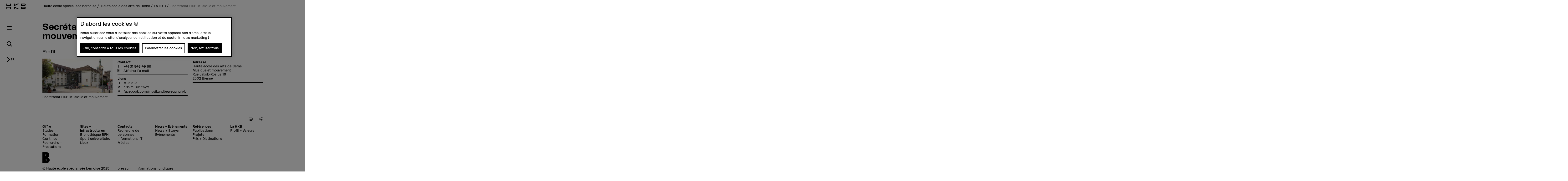

--- FILE ---
content_type: text/html;charset=UTF-8
request_url: https://www.hkb.bfh.ch/fr/la-hkb/contacts/secretariat-hkb-musique-et-mouvement/
body_size: 9168
content:
<!DOCTYPE html>
<html xml:lang="fr" lang="fr">
<head>
    <!-- OneTrust Cookies Consent Notice start for bfh.ch --><script type="text/javascript" src="https://cdn.cookielaw.org/consent/2e74eb50-813e-43c2-a388-3b13799d4776/OtAutoBlock.js"></script><script src="https://cdn.cookielaw.org/scripttemplates/otSDKStub.js" data-document-language="true" type="text/javascript" charset="UTF-8" data-domain-script="2e74eb50-813e-43c2-a388-3b13799d4776"></script><script type="text/javascript"> function OptanonWrapper () {  if(document.getElementById('onetrust-banner-sdk')) {    acceptBtn = document.getElementById('onetrust-accept-btn-handler');    var declineBtn = document.getElementById('onetrust-reject-all-handler');    var cookieSettingsBtn = document.getElementById('onetrust-pc-btn-handler');    var btnContainer = document.getElementById('onetrust-button-group');    btnContainer.append(acceptBtn || "", cookieSettingsBtn || "", declineBtn || "");  }}</script><!-- OneTrust Cookies Consent Notice end for bfh.ch -->



<script>
    (function (w, l) {
        w[l] = (w[l] || []);
        w[l].push({ 'departement': 'hkb' });
    })(window, 'dataLayer');
</script>

    <!-- Google Tag Manager -->
    <script>(function(w,d,s,l,i){w[l]=w[l]||[];w[l].push({'gtm.start':
                new Date().getTime(),event:'gtm.js'});var f=d.getElementsByTagName(s)[0],
                                                          j=d.createElement(s),dl=l!='dataLayer'?'&l='+l:'';j.async=true;j.src=
            'https://www.googletagmanager.com/gtm.js?id='+i+dl;f.parentNode.insertBefore(j
            ,f);
    })(window,document,'script','dataLayer','GTM-PG9RPGJ');</script>
    <!-- End Google Tag Manager -->
    <title>Secrétariat Musique et mouvement | HKB</title>
    <meta charset="utf-8"/>
    <meta name="viewport" content="width=device-width, initial-scale=1"/>
    <meta name="description" content="Secrétariat HKB Musique et mouvement: contact "/>
    <meta name="keywords" content=""/>
    <meta property="og:title" content="Secrétariat HKB Musique et mouvement">
    <meta property="og:description" content="">
    <meta property="og:image" content="https://www.hkb.bfh.ch/.imaging/mte/hkb-theme/og-image-sharing/dam/bfh.ch/globale-assets/bild/de/ueber_die_bfh/standorte/Biel-Jakob-Rosius-Strasse.jpg/jcr:content/bfh-jakob-rosius-strasse.jpg">
    <meta property="og:url" content="https://www.hkb.bfh.ch/fr/la-hkb/contacts/secretariat-hkb-musique-et-mouvement/">
    <meta property="og:type" content="website"/>

        <meta name="twitter:card" content="summary_large_image">
        <meta name="twitter:image" content="http://www.hkb.bfh.ch/.imaging/mte/hkb-theme/hero-hkb-lg-2x/dam/bfh.ch/globale-assets/bild/de/ueber_die_bfh/standorte/Biel-Jakob-Rosius-Strasse.jpg/jcr:content/bfh-jakob-rosius-strasse.jpg">
    <meta name="twitter:site" content="@bfh_hesb"/>

    <link rel="canonical" href="https://www.hkb.bfh.ch/fr/la-hkb/contacts/secretariat-hkb-musique-et-mouvement/"/>

    <meta http-equiv="X-UA-Compatible" content="IE=11">

    <link rel="icon" type="image/png" sizes="16x16" href="/.resources/bfh-portal/webresources/resources/favicons/hkb/favicon-16x16.png">
    <link rel="icon" type="image/png" sizes="32x32" href="/.resources/bfh-portal/webresources/resources/favicons/hkb/favicon-32x32.png">
    <link rel="apple-touch-icon" href="/.resources/bfh-portal/webresources/resources/favicons/hkb/apple-touch-icon.png">
    <link rel="icon" type="image/png" sizes="192x192" href="/.resources/bfh-portal/webresources/resources/favicons/hkb/android-chrome-192x192.png">
    <link rel="icon" type="image/png" sizes="512x512" href="/.resources/bfh-portal/webresources/resources/favicons/hkb/android-chrome-512x512.png">
    <link rel="manifest" href="/.resources/bfh-portal/webresources/resources/favicons/hkb/site.webmanifest">

    <link rel="preload" href="/.resources/bfh-portal/webresources/resources/HKBGrotesk-Regular.woff" as="font" type="font/woff2" crossorigin/>

    
<link rel="stylesheet" type="text/css" href="/.resources/bfh-portal/webresources/css/hkb-theme~2025-11-28-11-17-40-000~cache.css" media="all"/>
    

        <script src="/.resources/bfh-portal/webresources/js/scripts~2025-11-28-11-17-40-000~cache.js" defer></script>

            <link rel="alternate" hreflang="de" href="https://www.hkb.bfh.ch/de/ueber-die-hkb/kontakte/sekretariat-hkb-musik-und-bewegung/"/>
            <link rel="alternate" hreflang="fr" href="https://www.hkb.bfh.ch/fr/la-hkb/contacts/secretariat-hkb-musique-et-mouvement/"/>
            <link rel="alternate" hreflang="en" href="https://www.hkb.bfh.ch/en/about-hkb/contacts/secretariat-hkb-music-and-movement/"/>

</head>
<body class="page-detail-contact" data-t-name="PageController">

    <!-- Google Tag Manager (noscript) -->
    <noscript><iframe src="https://www.googletagmanager.com/ns.html?id=GTM-PG9RPGJ"
                      height="0" width="0"
                      style="display:none;visibility:hidden"></iframe></noscript>
    <!-- End Google Tag Manager (noscript) -->

<div data-t-name="AnchorNavigationController" class="hidden"></div>
<div data-t-name="WebshopController" class="hidden"></div>


<div class="comp-cockpit" data-t-name="Cockpit">
    <div class="cockpit-wrapper container">
        <div class="cockpit-header">
            <div class="cockpit-logo-wrapper">

<div class="comp-logo logo-home" data-t-name="Logo">
    <a href="https://www.hkb.bfh.ch/fr/">
        <img loading="lazy" alt="Haute école spécialisée bernoise" src="/dam/jcr:945635c4-e36b-42ad-ae7c-d639598dd20d/HKB_Markenzeichen_RGB_Schwarz-01.svg">
    </a>
</div>

<div class="comp-logo logo-home logo-home--inverted" data-t-name="Logo">
    <a href="https://www.hkb.bfh.ch/fr/">
        <img loading="lazy" alt="Haute école spécialisée bernoise" src="/dam/jcr:5e3c7df0-f98a-4a3a-8cb6-5cafcea25890/logo_hkb-neg.svg">
    </a>
</div>

<div class="comp-logo logo-subpages" data-t-name="Logo">
    <a href="https://www.hkb.bfh.ch/fr/">
        <img loading="lazy" alt="Haute école spécialisée bernoise" src="/dam/jcr:945635c4-e36b-42ad-ae7c-d639598dd20d/HKB_Markenzeichen_RGB_Schwarz-01.svg">
    </a>
</div>

<div class="comp-logo logo-subpages logo-subpages--inverted" data-t-name="Logo">
    <a href="https://www.hkb.bfh.ch/fr/">
        <img loading="lazy" alt="Haute école spécialisée bernoise" src="/dam/jcr:5e3c7df0-f98a-4a3a-8cb6-5cafcea25890/logo_hkb-neg.svg">
    </a>
</div>
                
            </div>
        </div>
        <div class="comp-cockpit__actions-container">
            <div class="cockpit-actions">
                <div class="comp-cockpit-navigation" data-t-name="CockpitNavigation">
                    <ul class="nav nav-tabs" role="tablist">
    <li role="presentation" class="nav-item">
        <a href="#cockpit-navigation" aria-controls="cockpit-navigation" role="tab" data-toggle="tab">
            <i class="icon-meta_menu"></i>
        </a>
    </li>

<li role="presentation" class="nav-item">
    <a href="#cockpit-department-search" aria-controls="cockpit-department-search" role="tab" data-toggle="tab">
        <i class="icon-meta_search"></i>
    </a>
</li>
                    </ul>
                </div>
            </div>
            <div class="comp-language-navigation" data-t-name="LanguageNavigation">
                <a class="comp-language-navigation__toggle-button" href="#" aria-controls="" role="tab" data-toggle="tab">
                    <i class="icon-meta_dropdown-open"></i><div>fr</div>
                </a>
                <div class="comp-language-navigation__lang-chooser hidden">
<div class="mole-link-list">
        <ul class="list-unstyled">
                <li>
                    <a href="https://www.hkb.bfh.ch/de/ueber-die-hkb/kontakte/sekretariat-hkb-musik-und-bewegung/" class="" target="_self"  rel=" alternate" title="de">DE</a>
                </li>
                <li>
                    <a href="https://www.hkb.bfh.ch/fr/la-hkb/contacts/secretariat-hkb-musique-et-mouvement/" class=" current" target="_self"  rel=" alternate" title="fr">FR</a>
                </li>
                <li>
                    <a href="https://www.hkb.bfh.ch/en/about-hkb/contacts/secretariat-hkb-music-and-movement/" class="" target="_self"  rel=" alternate" title="en">EN</a>
                </li>
        </ul>
</div>
                </div>
            </div>
        </div>
    </div>
    <div class="comp-cockpit-area tab-content">
    <div role="tabpanel" class="tab-pane" id="cockpit-navigation">
        <div class="comp-cockpit-navigation-group" data-t-name="CockpitNavigationGroup" data-state="{&quot;navigationGroup&quot;:[{&quot;id&quot;:&quot;cockpit-navigation-portal&quot;},{&quot;id&quot;:&quot;cockpit-navigation-department&quot;}],&quot;active&quot;:&quot;cockpit-navigation-department&quot;}">
            <div>
                <ul class="nav nav-tabs" role="tablist">

<li role="presentation" class="nav-item">
    <a href="#cockpit-navigation-portal" class="nav-link"
       aria-controls="cockpit-navigation-portal"
       role="tab" data-toggle="tab">
    Haute école spécialisée bernoise
    </a>
</li>

<li role="presentation" class="nav-item">
    <a href="#cockpit-navigation-department" class="nav-link active"
       aria-controls="cockpit-navigation-department"
       role="tab" data-toggle="tab">
    Haute école des arts de Berne
    </a>
</li>
                </ul>

                <div class="tab-content">

<div role="tabpanel" class="tab-pane" id="cockpit-navigation-portal">

<div class="comp-menu" data-t-name="Menu" data-state="{&quot;entries&quot;:[{&quot;id&quot;:&quot;db23835b-705c-4156-94bc-35f5b76108db&quot;,&quot;open&quot;:false},{&quot;id&quot;:&quot;313504c3-19c5-4a43-b7f9-bc3e8bb96aa4&quot;,&quot;open&quot;:false},{&quot;id&quot;:&quot;24795474-5329-4ca3-b5e1-701658b0a0da&quot;,&quot;open&quot;:false},{&quot;id&quot;:&quot;c0ce9739-32bf-4bc0-8c59-f6e97467d66c&quot;,&quot;open&quot;:false},{&quot;id&quot;:&quot;3d39abf8-ba86-4440-8182-5a89e10614f8&quot;,&quot;open&quot;:false},{&quot;id&quot;:&quot;c087140a-23a4-4186-8497-fd216ffc7aee&quot;,&quot;open&quot;:false},{&quot;id&quot;:&quot;7d494b5b-b831-4140-9998-3e08518559cc&quot;,&quot;open&quot;:false},{&quot;id&quot;:&quot;db23835b-705c-4156-94bc-35f5b76108db-secondary-menu&quot;,&quot;open&quot;:false}]}">
        <div class="link-list-wrapper no-subnav" id="db23835b-705c-4156-94bc-35f5b76108db">
            <div class="h3">
                <a href="https://www.bfh.ch/fr/" title="Page d&#39;accueil">Page d&#39;accueil</a>
            </div>
        </div>
        <div class="link-list-wrapper" id="313504c3-19c5-4a43-b7f9-bc3e8bb96aa4">
            <div class="h3">
                <a href="https://www.bfh.ch/fr/actualites/" title="Actualités">Actualités</a>
            </div>
<div class="mole-link-list">
        <ul class="dropdown-collapsible-list collapse-content list-unstyled">
                <li>
                    <a href="https://www.bfh.ch/fr/actualites/" class="" target="_self"  title="Vue d&#39;ensemble">Vue d&#39;ensemble</a>
                </li>
                <li>
                    <a href="https://www.bfh.ch/fr/actualites/news/" class="" target="_self"  title="News + Storys">News + Storys</a>
                </li>
                <li>
                    <a href="https://www.bfh.ch/fr/actualites/evenements/" class="" target="_self"  title="Évènements">Évènements</a>
                </li>
                <li>
                    <a href="https://www.bfh.ch/fr/actualites/seances-d-information/" class="" target="_self"  title="Séances d&#39;information">Séances d&#39;information</a>
                </li>
                <li>
                    <a href="https://www.bfh.ch/fr/actualites/magazines-blogs/" class="" target="_self"  title="Magazines, blogs + podcasts">Magazines, blogs + podcasts</a>
                </li>
        </ul>
</div>
        </div>
        <div class="link-list-wrapper" id="24795474-5329-4ca3-b5e1-701658b0a0da">
            <div class="h3">
                <a href="https://www.bfh.ch/fr/recherche-prestations-pour-tiers/" title="Recherche et prestations pour tiers">Recherche et prestations pour tiers</a>
            </div>
<div class="mole-link-list">
        <ul class="dropdown-collapsible-list collapse-content list-unstyled">
                <li>
                    <a href="https://www.bfh.ch/fr/recherche-prestations-pour-tiers/" class="" target="_self"  title="Vue d&#39;ensemble">Vue d&#39;ensemble</a>
                </li>
                <li>
                    <a href="https://www.bfh.ch/fr/recherche-prestations-pour-tiers/domaines-de-recherche/" class="" target="_self"  title="Domaines de recherche">Domaines de recherche</a>
                </li>
                <li>
                    <a href="https://www.bfh.ch/fr/recherche-prestations-pour-tiers/cooperation-en-matiere-de-recherche/" class="" target="_self"  title="Coopération en matière de recherche">Coopération en matière de recherche</a>
                </li>
                <li>
                    <a href="https://www.bfh.ch/fr/recherche-prestations-pour-tiers/projets/" class="" target="_self"  title="Projets">Projets</a>
                </li>
                <li>
                    <a href="https://www.bfh.ch/fr/recherche-prestations-pour-tiers/publications/" class="" target="_self"  title="Publications">Publications</a>
                </li>
                <li>
                    <a href="https://www.bfh.ch/fr/recherche-prestations-pour-tiers/rapport-de-recherche/" class="" target="_self"  title="Rapport de recherche">Rapport de recherche</a>
                </li>
                <li>
                    <a href="https://www.bfh.ch/fr/recherche-prestations-pour-tiers/recherche-internationale/" class="" target="_self"  title="Recherche internationale">Recherche internationale</a>
                </li>
                <li>
                    <a href="https://www.bfh.ch/fr/recherche-prestations-pour-tiers/lignes-directrices-de-recherche/" class="" target="_self"  title="Lignes directrices de recherche">Lignes directrices de recherche</a>
                </li>
                <li>
                    <a href="https://www.bfh.ch/fr/recherche-prestations-pour-tiers/entrepreneuriat/" class="" target="_self"  title="Entrepreneuriat">Entrepreneuriat</a>
                </li>
                <li>
                    <a href="https://www.bfh.ch/fr/recherche-prestations-pour-tiers/prestations-pour-tiers/" class="" target="_self"  title="Prestations pour tiers">Prestations pour tiers</a>
                </li>
        </ul>
</div>
        </div>
        <div class="link-list-wrapper" id="c0ce9739-32bf-4bc0-8c59-f6e97467d66c">
            <div class="h3">
                <a href="https://www.bfh.ch/fr/etudes/" title="Études">Études</a>
            </div>
<div class="mole-link-list">
        <ul class="dropdown-collapsible-list collapse-content list-unstyled">
                <li>
                    <a href="https://www.bfh.ch/fr/etudes/" class="" target="_self"  title="Vue d&#39;ensemble">Vue d&#39;ensemble</a>
                </li>
                <li>
                    <a href="https://www.bfh.ch/fr/etudes/toutes-nos-filieres/" class="" target="_self"  title="Toutes nos filières">Toutes nos filières</a>
                </li>
                <li>
                    <a href="https://www.bfh.ch/fr/etudes/filieres-de-bachelor/" class="" target="_self"  title="Filières de bachelor">Filières de bachelor</a>
                </li>
                <li>
                    <a href="https://www.bfh.ch/fr/etudes/filieres-de-master/" class="" target="_self"  title="Filières de master">Filières de master</a>
                </li>
                <li>
                    <a href="https://www.bfh.ch/fr/etudes/cours-preparatoires-passerelle/" class="" target="_self"  title="Cours préparatoires + Passerelle">Cours préparatoires + Passerelle</a>
                </li>
                <li>
                    <a href="https://www.bfh.ch/fr/etudes/certificats-complementaires/" class="" target="_self"  title="BFH diagonal + certificats complémentaires">BFH diagonal + certificats complémentaires</a>
                </li>
                <li>
                    <a href="https://www.bfh.ch/fr/etudes/etudes-internationales/" class="" target="_self"  title="Études internationales">Études internationales</a>
                </li>
                <li>
                    <a href="https://www.bfh.ch/fr/etudes/etudier-a-la-bfh/" class="" target="_self"  title="Étudier à la BFH">Étudier à la BFH</a>
                </li>
                <li>
                    <a href="https://www.bfh.ch/fr/etudes/etudes-vie-quotidienne/" class="" target="_self"  title="Etudes + vie quotidienne">Etudes + vie quotidienne</a>
                </li>
        </ul>
</div>
        </div>
        <div class="link-list-wrapper" id="3d39abf8-ba86-4440-8182-5a89e10614f8">
            <div class="h3">
                <a href="https://www.bfh.ch/fr/formation-continue/" title="Formation continue">Formation continue</a>
            </div>
<div class="mole-link-list">
        <ul class="dropdown-collapsible-list collapse-content list-unstyled">
                <li>
                    <a href="https://www.bfh.ch/fr/formation-continue/" class="" target="_self"  title="Vue d&#39;ensemble">Vue d&#39;ensemble</a>
                </li>
                <li>
                    <a href="https://www.bfh.ch/fr/formation-continue/toutes-formations-continues/" class="" target="_self"  title="Toutes nos formations continues">Toutes nos formations continues</a>
                </li>
                <li>
                    <a href="https://www.bfh.ch/fr/formation-continue/cas/" class="" target="_self"  title="CAS">CAS</a>
                </li>
                <li>
                    <a href="https://www.bfh.ch/fr/formation-continue/das/" class="" target="_self"  title="DAS">DAS</a>
                </li>
                <li>
                    <a href="https://www.bfh.ch/fr/formation-continue/emba-mas/" class="" target="_self"  title="MAS + EMBA">MAS + EMBA</a>
                </li>
                <li>
                    <a href="https://www.bfh.ch/fr/formation-continue/cours-specialises-sas/" class="" target="_self"  title="Cours spécialisés + SAS">Cours spécialisés + SAS</a>
                </li>
                <li>
                    <a href="https://www.bfh.ch/fr/formation-continue/cours-voyages-etudes/" class="" target="_self"  title="Cours + Voyages d’études">Cours + Voyages d’études</a>
                </li>
                <li>
                    <a href="https://www.bfh.ch/fr/formation-continue/propos-formations-continues/" class="" target="_self"  title="À propos de nos formations continues">À propos de nos formations continues</a>
                </li>
        </ul>
</div>
        </div>
        <div class="link-list-wrapper" id="c087140a-23a4-4186-8497-fd216ffc7aee">
            <div class="h3">
                <a href="https://www.bfh.ch/fr/champs-thematiques-strategiques/" title="Champs thématiques stratégiques">Champs thématiques stratégiques</a>
            </div>
<div class="mole-link-list">
        <ul class="dropdown-collapsible-list collapse-content list-unstyled">
                <li>
                    <a href="https://www.bfh.ch/fr/champs-thematiques-strategiques/" class="" target="_self"  title="Vue d&#39;ensemble">Vue d&#39;ensemble</a>
                </li>
                <li>
                    <a href="https://www.bfh.ch/fr/champs-thematiques-strategiques/caring-society/" class="" target="_self"  title="Caring Society">Caring Society</a>
                </li>
                <li>
                    <a href="https://www.bfh.ch/fr/champs-thematiques-strategiques/transition-numerique/" class="" target="_self"  title="La transformation numérique centrée sur l’humain">La transformation numérique centrée sur l’humain</a>
                </li>
                <li>
                    <a href="https://www.bfh.ch/fr/champs-thematiques-strategiques/durabilite/" class="" target="_self"  title="Développement durable">Développement durable</a>
                </li>
        </ul>
</div>
        </div>
        <div class="link-list-wrapper" id="7d494b5b-b831-4140-9998-3e08518559cc">
            <div class="h3">
                <a href="https://www.bfh.ch/fr/la-bfh/" title="La BFH">La BFH</a>
            </div>
<div class="mole-link-list">
        <ul class="dropdown-collapsible-list collapse-content list-unstyled">
                <li>
                    <a href="https://www.bfh.ch/fr/la-bfh/" class="" target="_self"  title="Vue d&#39;ensemble">Vue d&#39;ensemble</a>
                </li>
                <li>
                    <a href="https://www.bfh.ch/fr/la-bfh/recherche-de-personnes/" class="" target="_self"  title="Recherche de personnes">Recherche de personnes</a>
                </li>
                <li>
                    <a href="https://www.bfh.ch/fr/la-bfh/profil-valeurs/" class="" target="_self"  title="Profil + Valeurs">Profil + Valeurs</a>
                </li>
                <li>
                    <a href="https://www.bfh.ch/fr/la-bfh/direction-organisation/" class="" target="_self"  title="Direction, Organisation + Bases Légales">Direction, Organisation + Bases Légales</a>
                </li>
                <li>
                    <a href="https://www.bfh.ch/fr/la-bfh/strategie-2023-2026/" class="" target="_self"  title="Stratégie 2023 - 2026">Stratégie 2023 - 2026</a>
                </li>
                <li>
                    <a href="https://www.bfh.ch/fr/la-bfh/faits-et-chiffres/" class="" target="_self"  title="Faits + Chiffres">Faits + Chiffres</a>
                </li>
                <li>
                    <a href="https://www.bfh.ch/fr/la-bfh/lieux-infrastructures/" class="" target="_self"  title="Lieux + Infrastructures">Lieux + Infrastructures</a>
                </li>
                <li>
                    <a href="https://www.bfh.ch/fr/la-bfh/carriere/" class="" target="_self"  title="Carrière">Carrière</a>
                </li>
                <li>
                    <a href="https://www.bfh.ch/fr/la-bfh/services-conseils/" class="" target="_self"  title="Services + Conseils">Services + Conseils</a>
                </li>
                <li>
                    <a href="https://www.bfh.ch/fr/la-bfh/login/" class="" target="_self"  title="Login">Login</a>
                </li>
                <li>
                    <a href="https://www.bfh.ch/fr/la-bfh/une-haute-ecole-engagee/" class="" target="_self"  title="Une haute école engagée">Une haute école engagée</a>
                </li>
        </ul>
</div>
        </div>
        <div class="link-list-wrapper" id="db23835b-705c-4156-94bc-35f5b76108db-secondary-menu">
            <div class="h3">
                <a href="https://www.bfh.ch/fr/" title="Départements">Départements</a>
            </div>
<div class="mole-link-list">
        <ul class="dropdown-collapsible-list collapse-content list-unstyled">
                <li>
                    <a href="https://www.bfh.ch/ahb/fr/" class="internal-link" target="_self"  title="Architecture, bois et génie civil">Architecture, bois et génie civil</a>
                </li>
                <li>
                    <a href="https://www.bfh.ch/sante/fr/" class="internal-link" target="_self"  title="Santé">Santé</a>
                </li>
                <li>
                    <a href="https://www.bfh.ch/hafl/fr/" class="internal-link" target="_self"  title="Haute école des sciences agronomiques, forestières et alimentaires HAFL">Haute école des sciences agronomiques, forestières et alimentaires HAFL</a>
                </li>
                <li>
                    <a href="https://www.hkb.bfh.ch/fr/" class="internal-link" target="_self"  title="Haute école des arts de Berne">Haute école des arts de Berne</a>
                </li>
                <li>
                    <a href="https://www.bfh.ch/travail-social/fr/" class="internal-link" target="_self"  title="Travail social">Travail social</a>
                </li>
                <li>
                    <a href="https://www.bfh.ch/ti/fr/" class="internal-link" target="_self"  title="Technique et informatique">Technique et informatique</a>
                </li>
                <li>
                    <a href="https://www.bfh.ch/gestion/fr/" class="internal-link" target="_self"  title="Gestion">Gestion</a>
                </li>
                <li>
                    <a href="https://www.bfh.ch/ehsm/fr/" class="internal-link" target="_self"  title="Haute école fédérale de sport de Macolin HEFSM">Haute école fédérale de sport de Macolin HEFSM</a>
                </li>
        </ul>
</div>
        </div>
</div>
    <div class="comp-quick-links-menu">
        <div class="link-list">
            
<div class="mole-link-list">
        <ul class="list-unstyled">
                <li>
                    <a href="https://www.bfh.ch/fr/la-bfh/carriere/jobs/" class="internal-link" target="_self"  title="Jobs">Jobs</a>
                </li>
                <li>
                    <a href="https://www.bfh.ch/fr/la-bfh/lieux-infrastructures/lieux/contact/" class="internal-link" target="_self"  title="Contact">Contact</a>
                </li>
                <li>
                    <a href="https://www.bfh.ch/fr/la-bfh/login/" class="internal-link" target="_self"  title="Login">Login</a>
                </li>
                <li>
                    <a href="https://www.bfh.ch/fr/la-bfh/lieux-infrastructures/lieux/" class="internal-link" target="_self"  title="Lieux">Lieux</a>
                </li>
                <li>
                    <a href="https://www.bfh.ch/fr/la-bfh/lieux-infrastructures/bibliotheques/" class="internal-link" target="_self"  title="Bibliothèque BFH">Bibliothèque BFH</a>
                </li>
                <li>
                    <a href="https://www.bfh.ch/fr/la-bfh/services-conseils/support-services-it/" class="internal-link" target="_self"  title="Informations IT">Informations IT</a>
                </li>
                <li>
                    <a href="https://www.hkb.bfh.ch/fr/recherche-prestations-pour-tiers/domaines-de-recherche/swiss-center-for-care-at-home/" class="internal-link" target="_self"  title="Swiss Center for Care@home">Swiss Center for Care@home</a>
                </li>
                <li>
                    <a href="https://www.alumni.bfh.ch/fr/" class="external-link" target="_blank"  rel=" noopener" title="Alumni BFH">Alumni BFH</a>
                </li>
                <li>
                    <a href="https://www.bfh.ch/fr/medias/" class="internal-link" target="_self"  title="Médias">Médias</a>
                </li>
                <li>
                    <a href="https://www.bfh.ch/fr/la-bfh/services-conseils/international/" class="internal-link" target="_self"  title="Engagement global">Engagement global</a>
                </li>
        </ul>
</div>
        </div>
    </div>
    <div class="comp-social-links-menu">
        <ul class="social-links list-unstyled">
            <li>
                <a href="https://www.facebook.com/bernerfachhochschule" title="Facebook" target="_blank" rel="noopener"><i class="icon-facebook" aria-hidden="true"></i>
                    <span class="sr-only">Facebook</span>
                </a>
            </li>
            <li>
                <a href="https://twitter.com/bfh_hesb" title="Twitter" target="_blank" rel="noopener"><i class="icon-twitter" aria-hidden="true"></i>
                    <span class="sr-only">Twitter</span>
                </a>
            </li>
            <li>
                <a href="https://www.youtube.com/user/BernerFachhochschule" title="YouTube" target="_blank" rel="noopener"><i class="icon-youtube" aria-hidden="true"></i>
                    <span class="sr-only">YouTube</span>
                </a>
            </li>
            <li>
                <a href="https://ch.linkedin.com/school/berner-fachhochschule-bfh/" title="LinkedIn" target="_blank" rel="noopener"><i class="icon-linkedin" aria-hidden="true"></i>
                    <span class="sr-only">LinkedIn</span>
                </a>
            </li>
        </ul>
        
    </div>
</div>

<div role="tabpanel" class="tab-pane active" id="cockpit-navigation-department">

<div class="comp-menu" data-t-name="Menu" data-state="{&quot;entries&quot;:[{&quot;id&quot;:&quot;bf8c6862-5479-4481-8ae9-256aa7bc76ae&quot;,&quot;open&quot;:false},{&quot;id&quot;:&quot;13cf4879-05fb-4deb-be68-23d96d3dd5e9&quot;,&quot;open&quot;:false},{&quot;id&quot;:&quot;cfd25d05-de5e-4cba-8f57-fae3672e290c&quot;,&quot;open&quot;:false},{&quot;id&quot;:&quot;6410437f-6321-4e17-99d4-1badddd0f384&quot;,&quot;open&quot;:false},{&quot;id&quot;:&quot;568ffe8e-3c07-400b-9b11-456d73d15bd8&quot;,&quot;open&quot;:false},{&quot;id&quot;:&quot;4f6316c7-5334-4a82-bf3e-5223358b192f&quot;,&quot;open&quot;:true},{&quot;id&quot;:&quot;bf8c6862-5479-4481-8ae9-256aa7bc76ae-secondary-menu&quot;,&quot;open&quot;:false}]}">
        <div class="link-list-wrapper no-subnav" id="bf8c6862-5479-4481-8ae9-256aa7bc76ae">
            <div class="h3">
                <a href="https://www.hkb.bfh.ch/fr/" title="Page d&#39;accueil">Page d&#39;accueil</a>
            </div>
        </div>
        <div class="link-list-wrapper" id="13cf4879-05fb-4deb-be68-23d96d3dd5e9">
            <div class="h3">
                <a href="https://www.hkb.bfh.ch/fr/actualites/" title="Actualités">Actualités</a>
            </div>
<div class="mole-link-list">
        <ul class="dropdown-collapsible-list collapse-content list-unstyled">
                <li>
                    <a href="https://www.hkb.bfh.ch/fr/actualites/" class="" target="_self"  title="Vue d&#39;ensemble">Vue d&#39;ensemble</a>
                </li>
                <li>
                    <a href="https://www.hkb.bfh.ch/fr/actualites/news/" class="" target="_self"  title="News + Storys">News + Storys</a>
                </li>
                <li>
                    <a href="https://www.hkb.bfh.ch/fr/actualites/evenements/" class="" target="_self"  title="Évènements">Évènements</a>
                </li>
                <li>
                    <a href="https://www.hkb.bfh.ch/fr/actualites/la-hkb-touche-terre/" class="" target="_self"  title="La HKB touche terre">La HKB touche terre</a>
                </li>
                <li>
                    <a href="https://www.hkb.bfh.ch/fr/actualites/seances-d-info/" class="" target="_self"  title="Séances d&#39;info">Séances d&#39;info</a>
                </li>
        </ul>
</div>
        </div>
        <div class="link-list-wrapper" id="cfd25d05-de5e-4cba-8f57-fae3672e290c">
            <div class="h3">
                <a href="https://www.hkb.bfh.ch/fr/etudes/" title="Études">Études</a>
            </div>
<div class="mole-link-list">
        <ul class="dropdown-collapsible-list collapse-content list-unstyled">
                <li>
                    <a href="https://www.hkb.bfh.ch/fr/etudes/" class="" target="_self"  title="Vue d&#39;ensemble">Vue d&#39;ensemble</a>
                </li>
                <li>
                    <a href="https://www.hkb.bfh.ch/fr/etudes/filieres-de-bachelor/" class="" target="_self"  title="Filières de bachelor">Filières de bachelor</a>
                </li>
                <li>
                    <a href="https://www.hkb.bfh.ch/fr/etudes/filieres-de-master/" class="" target="_self"  title="Filières de master">Filières de master</a>
                </li>
                <li>
                    <a href="https://www.hkb.bfh.ch/fr/etudes/precollege-cours-preparatoires/" class="" target="_self"  title="PreCollege + Cours préparatoires">PreCollege + Cours préparatoires</a>
                </li>
                <li>
                    <a href="https://www.hkb.bfh.ch/fr/etudes/programmes-doctoraux/" class="" target="_self"  title="Programmes doctoraux">Programmes doctoraux</a>
                </li>
                <li>
                    <a href="https://www.hkb.bfh.ch/fr/etudes/date-limite-inscription/" class="" target="_self"  title="Date limite d&#39;inscription">Date limite d&#39;inscription</a>
                </li>
                <li>
                    <a href="https://www.hkb.bfh.ch/fr/etudes/etudier-a-la-hkb/" class="" target="_self"  title="Étudier à la HKB">Étudier à la HKB</a>
                </li>
        </ul>
</div>
        </div>
        <div class="link-list-wrapper" id="6410437f-6321-4e17-99d4-1badddd0f384">
            <div class="h3">
                <a href="https://www.hkb.bfh.ch/fr/formation-continue/" title="Formation Continue">Formation Continue</a>
            </div>
<div class="mole-link-list">
        <ul class="dropdown-collapsible-list collapse-content list-unstyled">
                <li>
                    <a href="https://www.hkb.bfh.ch/fr/formation-continue/" class="" target="_self"  title="Vue d&#39;ensemble">Vue d&#39;ensemble</a>
                </li>
                <li>
                    <a href="https://www.hkb.bfh.ch/fr/formation-continue/toutes-nos-formations-continues/" class="" target="_self"  title="Toutes nos formations continues">Toutes nos formations continues</a>
                </li>
                <li>
                    <a href="https://www.hkb.bfh.ch/fr/formation-continue/cas-das/" class="" target="_self"  title="CAS + DAS">CAS + DAS</a>
                </li>
                <li>
                    <a href="https://www.hkb.bfh.ch/fr/formation-continue/mas/" class="" target="_self"  title="MAS">MAS</a>
                </li>
                <li>
                    <a href="https://www.hkb.bfh.ch/fr/formation-continue/cours-voyages-d-etudes/" class="" target="_self"  title="Cours + Voyages d’études">Cours + Voyages d’études</a>
                </li>
                <li>
                    <a href="https://www.hkb.bfh.ch/fr/formation-continue/a-propos-de-nos-formations-continues/" class="" target="_self"  title="À propos de nos formations continues">À propos de nos formations continues</a>
                </li>
        </ul>
</div>
        </div>
        <div class="link-list-wrapper" id="568ffe8e-3c07-400b-9b11-456d73d15bd8">
            <div class="h3">
                <a href="https://www.hkb.bfh.ch/fr/recherche-hkb/" title="Recherche + Prestations">Recherche + Prestations</a>
            </div>
<div class="mole-link-list">
        <ul class="dropdown-collapsible-list collapse-content list-unstyled">
                <li>
                    <a href="https://www.hkb.bfh.ch/fr/recherche-hkb/" class="" target="_self"  title="Vue d&#39;ensemble">Vue d&#39;ensemble</a>
                </li>
                <li>
                    <a href="https://www.hkb.bfh.ch/fr/recherche-hkb/recherche-a-la-hkb/" class="" target="_self"  title="Recherche à la HKB">Recherche à la HKB</a>
                </li>
                <li>
                    <a href="https://www.hkb.bfh.ch/fr/recherche-hkb/instituts/" class="" target="_self"  title="Instituts">Instituts</a>
                </li>
                <li>
                    <a href="https://www.hkb.bfh.ch/fr/recherche-hkb/projets/" class="" target="_self"  title="Projets">Projets</a>
                </li>
                <li>
                    <a href="https://www.hkb.bfh.ch/fr/recherche-hkb/publications/" class="" target="_self"  title="Publications">Publications</a>
                </li>
                <li>
                    <a href="https://www.hkb.bfh.ch/fr/recherche-hkb/toutes-nos-prestations/" class="" target="_self"  title="Les prestations de services de la HKB">Les prestations de services de la HKB</a>
                </li>
                <li>
                    <a href="https://www.hkb.bfh.ch/fr/recherche-hkb/business-lab-cultural-entrepreneurship-a-la-hkb/" class="" target="_self"  title="HKB-Business Lab">HKB-Business Lab</a>
                </li>
        </ul>
</div>
        </div>
        <div class="link-list-wrapper open" id="4f6316c7-5334-4a82-bf3e-5223358b192f">
            <div class="h3">
                <a href="https://www.hkb.bfh.ch/fr/la-hkb/" class="current"  title="La HKB">La HKB</a>
            </div>
<div class="mole-link-list">
        <ul class="dropdown-collapsible-list collapse-content list-unstyled">
                <li>
                    <a href="https://www.hkb.bfh.ch/fr/la-hkb/" class="" target="_self"  title="Vue d&#39;ensemble">Vue d&#39;ensemble</a>
                </li>
                <li>
                    <a href="https://www.hkb.bfh.ch/fr/la-hkb/profil-valeurs/" class="" target="_self"  title="Profil + Valeurs">Profil + Valeurs</a>
                </li>
                <li>
                    <a href="https://www.hkb.bfh.ch/fr/la-hkb/lieux-infrastructures/" class="" target="_self"  title="Lieux + infrastructures">Lieux + infrastructures</a>
                </li>
                <li>
                    <a href="https://www.hkb.bfh.ch/fr/la-hkb/brochures-publications/" class="" target="_self"  title="Brochures + Publications">Brochures + Publications</a>
                </li>
                <li>
                    <a href="https://www.hkb.bfh.ch/fr/la-hkb/medias/" class="" target="_self"  title="Médias">Médias</a>
                </li>
                <li>
                    <a href="https://www.hkb.bfh.ch/fr/la-hkb/alumni/" class="" target="_self"  title="Alumni">Alumni</a>
                </li>
        </ul>
</div>
        </div>
        <div class="link-list-wrapper" id="bf8c6862-5479-4481-8ae9-256aa7bc76ae-secondary-menu">
            <div class="h3">
                <a href="https://www.hkb.bfh.ch/fr/" title="Domaines de spécialité">Domaines de spécialité</a>
            </div>
<div class="mole-link-list">
        <ul class="dropdown-collapsible-list collapse-content list-unstyled">
                <li>
                    <a href="https://www.hkb.bfh.ch/fr/arts-visuels-et-design/" class="internal-link" target="_self"  title="Arts visuels et design">Arts visuels et design</a>
                </li>
                <li>
                    <a href="https://www.hkb.bfh.ch/fr/conservation-et-restauration/" class="internal-link" target="_self"  title="Conservation et restauration">Conservation et restauration</a>
                </li>
                <li>
                    <a href="https://www.hkb.bfh.ch/fr/musique/" class="internal-link" target="_self"  title="Musique">Musique</a>
                </li>
                <li>
                    <a href="https://www.hkb.bfh.ch/fr/theatre/" class="internal-link" target="_self"  title="Théâtre">Théâtre</a>
                </li>
                <li>
                    <a href="https://www.hkb.bfh.ch/fr/institut-litteraire-suisse/" class="internal-link" target="_self"  title="Institut littéraire suisse">Institut littéraire suisse</a>
                </li>
                <li>
                    <a href="https://www.hkb.bfh.ch/fr/institut-y/" class="internal-link" target="_self"  title="Institut Y">Institut Y</a>
                </li>
        </ul>
</div>
        </div>
</div>
    <div class="comp-quick-links-menu">
        <div class="link-list">
            
<div class="mole-link-list">
        <ul class="list-unstyled">
                <li>
                    <a href="https://www.bfh.ch/fr/la-bfh/lieux-infrastructures/lieux/contact/" class="internal-link" target="_self"  title="Contact">Contact</a>
                </li>
                <li>
                    <a href="https://www.bfh.ch/fr/la-bfh/login/" class="internal-link" target="_self"  title="Login">Login</a>
                </li>
                <li>
                    <a href="https://www.hkb.bfh.ch/fr/la-hkb/lieux-infrastructures/" class="internal-link" target="_self"  title="Lieux + infrastructures">Lieux + infrastructures</a>
                </li>
                <li>
                    <a href="https://www.bfh.ch/fr/la-bfh/lieux-infrastructures/bibliotheques/" class="internal-link" target="_self"  title="Bibliothèque BFH">Bibliothèque BFH</a>
                </li>
                <li>
                    <a href="https://www.bfh.ch/fr/la-bfh/services-conseils/support-services-it/" class="internal-link" target="_self"  title="Informations IT">Informations IT</a>
                </li>
                <li>
                    <a href="https://www.bfh.ch/fr/la-bfh/carriere/jobs/" class="internal-link" target="_self"  title="Jobs">Jobs</a>
                </li>
                <li>
                    <a href="https://www.hkb.bfh.ch/fr/la-hkb/alumni/" class="internal-link" target="_self"  title="Alumni">Alumni</a>
                </li>
                <li>
                    <a href="https://www.hkb.bfh.ch/fr/la-hkb/medias/" class="internal-link" target="_self"  title="Médias">Médias</a>
                </li>
        </ul>
</div>
        </div>
    </div>
    <div class="comp-social-links-menu">
        <ul class="social-links list-unstyled">
            <li>
                <a href="https://www.facebook.com/hkb.bern" title="Facebook" target="_blank" rel="noopener"><i class="icon-facebook" aria-hidden="true"></i>
                    <span class="sr-only">Facebook</span>
                </a>
            </li>
            <li>
                <a href="https://www.youtube.com/channel/UCkcCCQOcqtn0imFuECFdhUQ" title="YouTube" target="_blank" rel="noopener"><i class="icon-youtube" aria-hidden="true"></i>
                    <span class="sr-only">YouTube</span>
                </a>
            </li>
            <li>
                <a href="https://www.instagram.com/hkb_bfh/" title="Instagram" target="_blank" rel="noopener"><i class="icon-instagram" aria-hidden="true"></i>
                    <span class="sr-only">Instagram</span>
                </a>
            </li>
        </ul>
        
    </div>
</div>
                </div>
            </div>
        </div>
    </div>

<div role="tabpanel" class="tab-pane" id="cockpit-department-search">

    <div class="comp-cockpit-search" data-t-name="CockpitSearch">
        <form action="/fr/recherche/" method="get" class="form-group">
            <label class="sr-only" for="query">Saisir un terme</label>
            <div class="input-wrapper">
                <input class="form-control" placeholder="Saisir un terme" type="search" name="query"/>
    <button class="clear-button btn" type="button"><i class="icon-operate_close" aria-hidden="true"><span class="sr-only">Supprimer le terme</span></i></button>
                <button class="btn submit disabled" type="submit" disabled>
                    <i class="icon-meta_search">
                        <span class="sr-only">frontend.search.sendSearch</span>
                    </i>
                </button>
            </div>
        </form>
    </div>
</div>
    </div>
    <div class="cockpit-overlay"></div>
</div>


<div class="main container" role="main"
         data-colorswitch="true"
         data-colorthreshold="55">



    <div class="comp-navigation-bar" data-t-name="NavigationBar">
        <div class="navigation-bar-wrapper">
<div class="comp-breadcrumb" data-t-name="Breadcrumb" data-aria-label-placeholder="Afficher tous les breadcrumbs">
    <ol class="breadcrumb">
            <li class="breadcrumb-item">
                <a href="https://www.bfh.ch/fr/">
            Haute école spécialisée bernoise
                </a>
            </li>
            <li class="breadcrumb-item">
                <a href="https://www.hkb.bfh.ch/fr/">
            Haute école des arts de Berne
                </a>
            </li>
            <li class="breadcrumb-item">
                <a href="https://www.hkb.bfh.ch/fr/la-hkb/">
            La HKB
                </a>
            </li>
            <li class="breadcrumb-item active">
                
            Secrétariat HKB Musique et mouvement
                
            </li>
    </ol>
</div>
        </div>
    </div>


    <div class="mole-page-header">
        <div class="page-header__anchor-links">

<div class="comp-sticky-button-anchorlinks" data-t-name="StickyButtonAnchorlinks" data-anchor-navigation-top="Introduction">
    <div class="sticky-button">
        <div class="sticky-button-link">
            <span class="sr-only">Voir le sommaire</span>
            <span data-anchor-label="Voir le sommaire" class="current-anchor">Voir le sommaire</span>
            <div class="sticky-button-content"></div>
        </div>
    </div>
</div>
        </div>


                    <h1>Secrétariat HKB Musique et mouvement
                    </h1>
    </div>




    <div class="comp-profile-contact bg-gray">
        <h2 id="anchor-profile-contact" data-anchor-title="Profil">Profil</h2>
        <div class="row">
            <div class="col-xs-12 col-sm-6 col-md-6 col-lg-4 col-xl-4">
    <div class="comp-image image">
        
            <figure>
    <picture>
          <source srcset="/.imaging/mte/hkb-theme/profile-xxl/dam/bfh.ch/globale-assets/bild/de/ueber_die_bfh/standorte/Biel-Jakob-Rosius-Strasse.jpg/jcr:content/bfh-jakob-rosius-strasse.jpg, /.imaging/mte/hkb-theme/profile-xxl-2x/dam/bfh.ch/globale-assets/bild/de/ueber_die_bfh/standorte/Biel-Jakob-Rosius-Strasse.jpg/jcr:content/bfh-jakob-rosius-strasse.jpg 2x" media="(min-width: 2561px)">
        <source srcset="/.imaging/mte/hkb-theme/profile-xl/dam/bfh.ch/globale-assets/bild/de/ueber_die_bfh/standorte/Biel-Jakob-Rosius-Strasse.jpg/jcr:content/bfh-jakob-rosius-strasse.jpg, /.imaging/mte/hkb-theme/profile-xl-2x/dam/bfh.ch/globale-assets/bild/de/ueber_die_bfh/standorte/Biel-Jakob-Rosius-Strasse.jpg/jcr:content/bfh-jakob-rosius-strasse.jpg 2x" media="(min-width: 1878px)">
        <source srcset="/.imaging/mte/hkb-theme/profile-lg/dam/bfh.ch/globale-assets/bild/de/ueber_die_bfh/standorte/Biel-Jakob-Rosius-Strasse.jpg/jcr:content/bfh-jakob-rosius-strasse.jpg, /.imaging/mte/hkb-theme/profile-lg-2x/dam/bfh.ch/globale-assets/bild/de/ueber_die_bfh/standorte/Biel-Jakob-Rosius-Strasse.jpg/jcr:content/bfh-jakob-rosius-strasse.jpg 2x" media="(min-width: 1280px)">
        <source srcset="/.imaging/mte/hkb-theme/profile-md/dam/bfh.ch/globale-assets/bild/de/ueber_die_bfh/standorte/Biel-Jakob-Rosius-Strasse.jpg/jcr:content/bfh-jakob-rosius-strasse.jpg, /.imaging/mte/hkb-theme/profile-md-2x/dam/bfh.ch/globale-assets/bild/de/ueber_die_bfh/standorte/Biel-Jakob-Rosius-Strasse.jpg/jcr:content/bfh-jakob-rosius-strasse.jpg 2x" media="(min-width: 881px)">
        <source srcset="/.imaging/mte/hkb-theme/profile-sm/dam/bfh.ch/globale-assets/bild/de/ueber_die_bfh/standorte/Biel-Jakob-Rosius-Strasse.jpg/jcr:content/bfh-jakob-rosius-strasse.jpg, /.imaging/mte/hkb-theme/profile-sm-2x/dam/bfh.ch/globale-assets/bild/de/ueber_die_bfh/standorte/Biel-Jakob-Rosius-Strasse.jpg/jcr:content/bfh-jakob-rosius-strasse.jpg 2x" media="(min-width: 601px)">
        <source srcset="/.imaging/mte/hkb-theme/profile-xs/dam/bfh.ch/globale-assets/bild/de/ueber_die_bfh/standorte/Biel-Jakob-Rosius-Strasse.jpg/jcr:content/bfh-jakob-rosius-strasse.jpg, /.imaging/mte/hkb-theme/profile-xs-2x/dam/bfh.ch/globale-assets/bild/de/ueber_die_bfh/standorte/Biel-Jakob-Rosius-Strasse.jpg/jcr:content/bfh-jakob-rosius-strasse.jpg 2x" media="(min-width: 409px)">
        <source srcset="/.imaging/mte/hkb-theme/profile-xxs/dam/bfh.ch/globale-assets/bild/de/ueber_die_bfh/standorte/Biel-Jakob-Rosius-Strasse.jpg/jcr:content/bfh-jakob-rosius-strasse.jpg, /.imaging/mte/hkb-theme/profile-xxs-2x/dam/bfh.ch/globale-assets/bild/de/ueber_die_bfh/standorte/Biel-Jakob-Rosius-Strasse.jpg/jcr:content/bfh-jakob-rosius-strasse.jpg 2x" media="(min-width: 320px)">
        <img class="img-fluid" loading="lazy" src="/.imaging/mte/hkb-theme/profile-xxs/dam/bfh.ch/globale-assets/bild/de/ueber_die_bfh/standorte/Biel-Jakob-Rosius-Strasse.jpg/jcr:content/bfh-jakob-rosius-strasse.jpg" alt="" >
    </picture>
            </figure>
            
    </div>
                <p>
                        <span class="name">
                            Secrétariat HKB Musique et mouvement
                        </span>
                    
                </p>
            </div>
            <div class="col-xs-12 col-sm-6 col-md-6 col-lg-4 col-xl-4">
                <div class="link-list-wrapper">
                        <h3>Contact</h3>
                        <ul class="list-unstyled">
                                <li>
                                    <a href="tel:+41318484969">
                                        <i class="icon-link_phone" aria-hidden="true"></i>
                                        <span>+41 31 848 49 69</span>
                                    </a>
                                </li>
                                <li>
    <div data-t-name="ObfuscatedEmail" data-url="/obfuscateemail" data-scrambled="[base64]" data-link="true">
            <a class="obfuscated" href="#">
                <i class="icon-link_email" aria-hidden="true"></i>
                <span>Afficher l&#39;e-mail</span>
            </a>
    </div>
                                </li>
                        </ul>
                        <h3>Liens</h3>
                        <ul class="list-unstyled">
                                <li>
                                    <a href="https://www.hkb.bfh.ch/fr/musique/">
                                        <i class="icon-link_internal" aria-hidden="true"></i>
                                        <span>Musique</span>
                                    </a>
                                </li>
                                <li>
                                    <a href="http://hkb-musik.ch/fr">
                                        <i class="icon-link_external" aria-hidden="true"></i>
                                        <span>hkb-musik.ch/fr</span>
                                    </a>
                                </li>
                                <li>
                                    <a href="https://facebook.com/musikundbewegunghkb">
                                        <i class="icon-link_external" aria-hidden="true"></i>
                                        <span>facebook.com/musikundbewegunghkb</span>
                                    </a>
                                </li>
                        </ul>
                </div>
            </div>
            <div class="col-xs-12 col-sm-6 col-md-6 col-lg-4 col-xl-4">
<div class="mole-infolist">
    <ul class="list-unstyled">
    <li>
        <span class="infolist-title">Adresse</span>
            Haute école des arts de Berne<br>
            Musique et mouvement<br>
            Rue Jakob-Rosius 16<br>
            2502 Bienne
    </li>
    </ul>
</div>
            </div>
        </div>
    </div>

    <div class="comp-contact-details">


    </div>


</div>


<div class="comp-footer">
    <div class="container">
        <div class="row no-gutters">
            <div class="col-xs-12">
                <div class="share-container">
<div class="comp-sharelinks" data-t-name="ShareLinks">
        <a class="share-link-icon icon-print" href="#" aria-controls="print">
            <i class="icon-operate_print"></i>
        </a>
        <a class="share-link-icon" href="#" aria-controls="share">
            <i class="icon-operate_share"></i>
        </a>
        <div class="overlay-wrapper col-xs-12 col-sm-6 col-md-6 col-lg-4 col-xl-4">
            <div class="share-overlay">
                <a href="#" class="close">Fermer</a>
                <div class="h2">Partager</div>
                <div class="shariff" data-url="https://www.hkb.bfh.ch/fr/la-hkb/contacts/secretariat-hkb-musique-et-mouvement/" data-lang="fr"></div>
                <label for="share-url">Cliquer ici pour copier le lien.</label>
                <input class="form-control" type="text" id="share-url" name="share-url" value="https://www.hkb.bfh.ch/fr/la-hkb/contacts/secretariat-hkb-musique-et-mouvement/">
            </div>
        </div>
</div>
                </div>
            </div>
        </div>
    </div>
    <div class="bg-gray">
        <div class="container">
<div class="comp-footer-link-list" data-t-name="FooterLinkList">
    <div class="row">
        
<div class="col-12 col-sm-6 col-md-6 col-lg-2 col-xl-2">
    <div class="link-list-wrapper">
        <div class="h3">Offre</div>
<div class="mole-link-list">
        <ul class="dropdown-collapsible-list collapse-content list-unstyled">
                <li>
                    <a href="https://www.hkb.bfh.ch/fr/etudes/" class="internal-link" target="_self"  title="Études">Études</a>
                </li>
                <li>
                    <a href="https://www.hkb.bfh.ch/fr/formation-continue/" class="internal-link" target="_self"  title="Formation Continue">Formation Continue</a>
                </li>
                <li>
                    <a href="https://www.hkb.bfh.ch/fr/recherche-hkb/" class="internal-link" target="_self"  title="Recherche + Prestations">Recherche + Prestations</a>
                </li>
        </ul>
</div>
    </div>
</div>

<div class="col-12 col-sm-6 col-md-6 col-lg-2 col-xl-2">
    <div class="link-list-wrapper">
        <div class="h3">Sites + Infrastructures</div>
<div class="mole-link-list">
        <ul class="dropdown-collapsible-list collapse-content list-unstyled">
                <li>
                    <a href="https://www.bfh.ch/fr/la-bfh/lieux-infrastructures/bibliotheques/" class="internal-link" target="_self"  title="Bibliothèque BFH">Bibliothèque BFH</a>
                </li>
                <li>
                    <a href="https://www.bfh.ch/fr/la-bfh/services-conseils/sport-universitaire/" class="internal-link" target="_self"  title="Sport universitaire">Sport universitaire</a>
                </li>
                <li>
                    <a href="https://www.bfh.ch/fr/la-bfh/lieux-infrastructures/lieux/" class="internal-link" target="_self"  title="Lieux">Lieux</a>
                </li>
        </ul>
</div>
    </div>
</div>

<div class="col-12 col-sm-6 col-md-6 col-lg-2 col-xl-2">
    <div class="link-list-wrapper">
        <div class="h3">Contacts</div>
<div class="mole-link-list">
        <ul class="dropdown-collapsible-list collapse-content list-unstyled">
                <li>
                    <a href="https://www.bfh.ch/fr/la-bfh/recherche-de-personnes/" class="internal-link" target="_self"  title="Recherche de personnes">Recherche de personnes</a>
                </li>
                <li>
                    <a href="https://www.bfh.ch/fr/la-bfh/services-conseils/support-services-it/" class="internal-link" target="_self"  title="Informations IT">Informations IT</a>
                </li>
                <li>
                    <a href="https://www.hkb.bfh.ch/fr/la-hkb/medias/" class="internal-link" target="_self"  title="Médias">Médias</a>
                </li>
        </ul>
</div>
    </div>
</div>

<div class="col-12 col-sm-6 col-md-6 col-lg-2 col-xl-2">
    <div class="link-list-wrapper">
        <div class="h3">News + Évènements</div>
<div class="mole-link-list">
        <ul class="dropdown-collapsible-list collapse-content list-unstyled">
                <li>
                    <a href="https://www.hkb.bfh.ch/fr/actualites/news/" class="internal-link" target="_self"  title="News + Storys">News + Storys</a>
                </li>
                <li>
                    <a href="https://www.hkb.bfh.ch/fr/actualites/evenements/" class="internal-link" target="_self"  title="Évènements">Évènements</a>
                </li>
        </ul>
</div>
    </div>
</div>

<div class="col-12 col-sm-6 col-md-6 col-lg-2 col-xl-2">
    <div class="link-list-wrapper">
        <div class="h3">Références</div>
<div class="mole-link-list">
        <ul class="dropdown-collapsible-list collapse-content list-unstyled">
                <li>
                    <a href="https://www.hkb.bfh.ch/fr/recherche-hkb/publications/" class="internal-link" target="_self"  title="Publications">Publications</a>
                </li>
                <li>
                    <a href="https://www.hkb.bfh.ch/fr/recherche-hkb/projets/" class="internal-link" target="_self"  title="Projets">Projets</a>
                </li>
                <li>
                    <a href="https://www.bfh.ch/fr/la-bfh/profil-valeurs/prix-distinctions/" class="internal-link" target="_self"  title="Prix + Distinctions">Prix + Distinctions</a>
                </li>
        </ul>
</div>
    </div>
</div>

<div class="col-12 col-sm-6 col-md-6 col-lg-2 col-xl-2">
    <div class="link-list-wrapper">
        <div class="h3">La HKB</div>
<div class="mole-link-list">
        <ul class="dropdown-collapsible-list collapse-content list-unstyled">
                <li>
                    <a href="https://www.hkb.bfh.ch/fr/la-hkb/profil-valeurs/" class="internal-link" target="_self"  title="Profil + Valeurs">Profil + Valeurs</a>
                </li>
        </ul>
</div>
    </div>
</div>
    </div>
</div>
<div class="comp-logo" data-t-name="Logo">
    <a href="https://www.bfh.ch/fr/">
        <img loading="lazy" alt="Secrétariat HKB Musique et mouvement" src="/dam/jcr:85742c88-1a9d-44c5-a95d-40dd3b161f53/logo_hkb_footer.svg">
    </a>
</div>
        </div>
    </div>
    <div class="bg-gray">
        <div class="container">
            <hr class="footer-line">
            <ul class="nav footer-links">
                <li class="copyright nav-item"><span class="nav-link">&#169; Haute école spécialisée bernoise 2025</span></li>
                    <li class="nav-item"><a class=" nav-link" href="https://www.hkb.bfh.ch/fr/mentions-legales/impressum/" title="Impressum" target="_self">Impressum</a></li>
                    <li class="nav-item"><a class=" nav-link" href="https://www.hkb.bfh.ch/fr/mentions-legales/informations-juridiques/" title="Informations juridiques" target="_self">Informations juridiques</a></li>
            </ul>
        </div>
    </div>
    <div class="container">
        <ul class="nav footer-logos">
                <li class="nav-item">
                    <a class="nav-link" href="https://www.swissuniversities.ch/" target="_blank" rel="noopener" title="swissuniversities">
                        <img src="/dam/jcr:23e40a22-57b5-46e1-8ffe-b1ad1da41242/swissuniversities_black.svg" loading="lazy" class="img-fluid" alt="swissuniversities">
                    </a>
                </li>
                <li class="nav-item">
                    <a class="nav-link" href="https://efqm.org/de/" target="_blank" rel="noopener" title="EFQM Member">
                        <img src="/dam/jcr:0c489d5a-4c9c-47df-9f33-695b2b700744/efqm-member_black.svg" loading="lazy" class="img-fluid" alt="EFQM Member">
                    </a>
                </li>
                <li class="nav-item">
                    <a class="nav-link" href="https://www.bfh.ch/fr/la-bfh/profil-valeurs/gestion-de-la-qualite/" target="_blank" rel="noopener" title="LEHE">
                        <img src="/dam/jcr:ea067675-3f78-423e-b876-17410f7a38f5/LEHE_2024-2031_Stempel_FR_2.svg" loading="lazy" class="img-fluid" alt="LEHE">
                    </a>
                </li>
        </ul>
    </div>
</div>

<div class="comp-sticky-button-container">

<div class="comp-sticky-button-webshop hidden" data-t-name="StickyButtonWebshop">
    <span class="sticky-button-badge"><span class="webshop-counter-number"></span></span>

    <div class="sticky-button">
        <a href="https://www.hkb.bfh.ch/fr/la-bfh/brochures-publications/shop/panier/" class="sticky-button-link">
            <span class="webshop-counter-number sr-only"></span><span class="sr-only">Panier</span>
            <span class="sticky-button-add-text" aria-hidden="true">Le produit a été ajouté au panier.</span>
        </a>
    </div>
</div>
</div>
<div class="comp-sticky-bottom-container">
<div class="comp-back-to-top-button sticky-button" data-t-name="BackToTopButton">
    <a href="#" class="icon-meta_gototop sticky-button-link" title="Début de page"><span class="sr-only">Début de page</span></a>
</div>
</div>

<div class="cont-overlay" data-t-name="Overlay">
    <div class="modal fade" tabindex="-1" role="dialog" aria-hidden="true">
        <div class="modal-dialog" role="document">
            <div class="modal-content container"></div>
        </div>
    </div>

    <div class="pswp" tabindex="-1" role="dialog" aria-hidden="true">

        <div class="pswp__bg"></div>

        <div class="pswp__scroll-wrap">

            <div class="pswp__container">
                <div class="pswp__item"></div>
                <div class="pswp__item"></div>
                <div class="pswp__item"></div>
            </div>

            <div class="pswp__ui pswp__ui--hidden">

                <div class="pswp__top-bar">

                    <div class="pswp__counter"></div>

                    <button class="pswp__button pswp__button--close" title=Fermer></button>

                    <button class="pswp__button pswp__button--share" title=Partager></button>

                    <button class="pswp__button pswp__button--fs" title=Passage au mode plein écran></button>

                    <button class="pswp__button pswp__button--zoom" title=Zoom avant/arrière></button>

                    <div class="pswp__preloader">
                        <div class="pswp__preloader__icn">
                            <div class="pswp__preloader__cut">
                                <div class="pswp__preloader__donut"></div>
                            </div>
                        </div>
                    </div>
                </div>

                <div class="pswp__share-modal pswp__share-modal--hidden pswp__single-tap">
                    <div class="pswp__share-tooltip"></div>
                </div>

                <button class="pswp__button pswp__button--arrow--left" title=frontend.overlay.prevoius>
                </button>

                <button class="pswp__button pswp__button--arrow--right" title=Suivant (flèche droite)>
                </button>

                <div class="pswp__caption">
                    <div class="pswp__caption__center"></div>
                </div>

            </div>

        </div>

    </div>
</div>

</body>
</html>


--- FILE ---
content_type: text/css;charset=UTF-8
request_url: https://www.hkb.bfh.ch/.resources/bfh-portal/webresources/css/hkb-theme~2025-11-28-11-17-40-000~cache.css
body_size: 81660
content:
/*!
 * Datepicker for Bootstrap v1.10.0 (https://github.com/uxsolutions/bootstrap-datepicker)
 *
 * Licensed under the Apache License v2.0 (https://www.apache.org/licenses/LICENSE-2.0)
 */

.datepicker {
  padding: 4px;
  -webkit-border-radius: 4px;
  -moz-border-radius: 4px;
  border-radius: 4px;
  direction: ltr;
}
.datepicker-inline {
  width: 220px;
}
.datepicker-rtl {
  direction: rtl;
}
.datepicker-rtl.dropdown-menu {
  left: auto;
}
.datepicker-rtl table tr td span {
  float: right;
}
.datepicker-dropdown {
  top: 0;
  left: 0;
}
.datepicker-dropdown:before {
  content: '';
  display: inline-block;
  border-left: 7px solid transparent;
  border-right: 7px solid transparent;
  border-bottom: 7px solid #999;
  border-top: 0;
  border-bottom-color: rgba(0, 0, 0, 0.2);
  position: absolute;
}
.datepicker-dropdown:after {
  content: '';
  display: inline-block;
  border-left: 6px solid transparent;
  border-right: 6px solid transparent;
  border-bottom: 6px solid #fff;
  border-top: 0;
  position: absolute;
}
.datepicker-dropdown.datepicker-orient-left:before {
  left: 6px;
}
.datepicker-dropdown.datepicker-orient-left:after {
  left: 7px;
}
.datepicker-dropdown.datepicker-orient-right:before {
  right: 6px;
}
.datepicker-dropdown.datepicker-orient-right:after {
  right: 7px;
}
.datepicker-dropdown.datepicker-orient-bottom:before {
  top: -7px;
}
.datepicker-dropdown.datepicker-orient-bottom:after {
  top: -6px;
}
.datepicker-dropdown.datepicker-orient-top:before {
  bottom: -7px;
  border-bottom: 0;
  border-top: 7px solid #999;
}
.datepicker-dropdown.datepicker-orient-top:after {
  bottom: -6px;
  border-bottom: 0;
  border-top: 6px solid #fff;
}
.datepicker table {
  margin: 0;
  -webkit-touch-callout: none;
  -webkit-user-select: none;
  -khtml-user-select: none;
  -moz-user-select: none;
  -ms-user-select: none;
  user-select: none;
}
.datepicker td,
.datepicker th {
  text-align: center;
  width: 20px;
  height: 20px;
  -webkit-border-radius: 4px;
  -moz-border-radius: 4px;
  border-radius: 4px;
  border: none;
}
.table-striped .datepicker table tr td,
.table-striped .datepicker table tr th {
  background-color: transparent;
}
.datepicker table tr td.day:hover,
.datepicker table tr td.day.focused {
  background: #eee;
  cursor: pointer;
}
.datepicker table tr td.old,
.datepicker table tr td.new {
  color: #999;
}
.datepicker table tr td.disabled,
.datepicker table tr td.disabled:hover {
  background: none;
  color: #999;
  cursor: default;
}
.datepicker table tr td.highlighted {
  background: #d9edf7;
  border-radius: 0;
}
.datepicker table tr td.today,
.datepicker table tr td.today:hover,
.datepicker table tr td.today.disabled,
.datepicker table tr td.today.disabled:hover {
  background-color: #fde19a;
  background-image: -moz-linear-gradient(to bottom, #fdd49a, #fdf59a);
  background-image: -ms-linear-gradient(to bottom, #fdd49a, #fdf59a);
  background-image: -webkit-gradient(linear, 0 0, 0 100%, from(#fdd49a), to(#fdf59a));
  background-image: -webkit-linear-gradient(to bottom, #fdd49a, #fdf59a);
  background-image: -o-linear-gradient(to bottom, #fdd49a, #fdf59a);
  background-image: linear-gradient(to bottom, #fdd49a, #fdf59a);
  background-repeat: repeat-x;
  filter: progid:DXImageTransform.Microsoft.gradient(startColorstr='#fdd49a', endColorstr='#fdf59a', GradientType=0);
  border-color: #fdf59a #fdf59a #fbed50;
  border-color: rgba(0, 0, 0, 0.1) rgba(0, 0, 0, 0.1) rgba(0, 0, 0, 0.25);
  filter: progid:DXImageTransform.Microsoft.gradient(enabled=false);
  color: #000;
}
.datepicker table tr td.today:hover,
.datepicker table tr td.today:hover:hover,
.datepicker table tr td.today.disabled:hover,
.datepicker table tr td.today.disabled:hover:hover,
.datepicker table tr td.today:active,
.datepicker table tr td.today:hover:active,
.datepicker table tr td.today.disabled:active,
.datepicker table tr td.today.disabled:hover:active,
.datepicker table tr td.today.active,
.datepicker table tr td.today:hover.active,
.datepicker table tr td.today.disabled.active,
.datepicker table tr td.today.disabled:hover.active,
.datepicker table tr td.today.disabled,
.datepicker table tr td.today:hover.disabled,
.datepicker table tr td.today.disabled.disabled,
.datepicker table tr td.today.disabled:hover.disabled,
.datepicker table tr td.today[disabled],
.datepicker table tr td.today:hover[disabled],
.datepicker table tr td.today.disabled[disabled],
.datepicker table tr td.today.disabled:hover[disabled] {
  background-color: #fdf59a;
}
.datepicker table tr td.today:active,
.datepicker table tr td.today:hover:active,
.datepicker table tr td.today.disabled:active,
.datepicker table tr td.today.disabled:hover:active,
.datepicker table tr td.today.active,
.datepicker table tr td.today:hover.active,
.datepicker table tr td.today.disabled.active,
.datepicker table tr td.today.disabled:hover.active {
  background-color: #fbf069 \9;
}
.datepicker table tr td.today:hover:hover {
  color: #000;
}
.datepicker table tr td.today.active:hover {
  color: #fff;
}
.datepicker table tr td.range,
.datepicker table tr td.range:hover,
.datepicker table tr td.range.disabled,
.datepicker table tr td.range.disabled:hover {
  background: #eee;
  -webkit-border-radius: 0;
  -moz-border-radius: 0;
  border-radius: 0;
}
.datepicker table tr td.range.today,
.datepicker table tr td.range.today:hover,
.datepicker table tr td.range.today.disabled,
.datepicker table tr td.range.today.disabled:hover {
  background-color: #f3d17a;
  background-image: -moz-linear-gradient(to bottom, #f3c17a, #f3e97a);
  background-image: -ms-linear-gradient(to bottom, #f3c17a, #f3e97a);
  background-image: -webkit-gradient(linear, 0 0, 0 100%, from(#f3c17a), to(#f3e97a));
  background-image: -webkit-linear-gradient(to bottom, #f3c17a, #f3e97a);
  background-image: -o-linear-gradient(to bottom, #f3c17a, #f3e97a);
  background-image: linear-gradient(to bottom, #f3c17a, #f3e97a);
  background-repeat: repeat-x;
  filter: progid:DXImageTransform.Microsoft.gradient(startColorstr='#f3c17a', endColorstr='#f3e97a', GradientType=0);
  border-color: #f3e97a #f3e97a #edde34;
  border-color: rgba(0, 0, 0, 0.1) rgba(0, 0, 0, 0.1) rgba(0, 0, 0, 0.25);
  filter: progid:DXImageTransform.Microsoft.gradient(enabled=false);
  -webkit-border-radius: 0;
  -moz-border-radius: 0;
  border-radius: 0;
}
.datepicker table tr td.range.today:hover,
.datepicker table tr td.range.today:hover:hover,
.datepicker table tr td.range.today.disabled:hover,
.datepicker table tr td.range.today.disabled:hover:hover,
.datepicker table tr td.range.today:active,
.datepicker table tr td.range.today:hover:active,
.datepicker table tr td.range.today.disabled:active,
.datepicker table tr td.range.today.disabled:hover:active,
.datepicker table tr td.range.today.active,
.datepicker table tr td.range.today:hover.active,
.datepicker table tr td.range.today.disabled.active,
.datepicker table tr td.range.today.disabled:hover.active,
.datepicker table tr td.range.today.disabled,
.datepicker table tr td.range.today:hover.disabled,
.datepicker table tr td.range.today.disabled.disabled,
.datepicker table tr td.range.today.disabled:hover.disabled,
.datepicker table tr td.range.today[disabled],
.datepicker table tr td.range.today:hover[disabled],
.datepicker table tr td.range.today.disabled[disabled],
.datepicker table tr td.range.today.disabled:hover[disabled] {
  background-color: #f3e97a;
}
.datepicker table tr td.range.today:active,
.datepicker table tr td.range.today:hover:active,
.datepicker table tr td.range.today.disabled:active,
.datepicker table tr td.range.today.disabled:hover:active,
.datepicker table tr td.range.today.active,
.datepicker table tr td.range.today:hover.active,
.datepicker table tr td.range.today.disabled.active,
.datepicker table tr td.range.today.disabled:hover.active {
  background-color: #efe24b \9;
}
.datepicker table tr td.selected,
.datepicker table tr td.selected:hover,
.datepicker table tr td.selected.disabled,
.datepicker table tr td.selected.disabled:hover {
  background-color: #9e9e9e;
  background-image: -moz-linear-gradient(to bottom, #b3b3b3, #808080);
  background-image: -ms-linear-gradient(to bottom, #b3b3b3, #808080);
  background-image: -webkit-gradient(linear, 0 0, 0 100%, from(#b3b3b3), to(#808080));
  background-image: -webkit-linear-gradient(to bottom, #b3b3b3, #808080);
  background-image: -o-linear-gradient(to bottom, #b3b3b3, #808080);
  background-image: linear-gradient(to bottom, #b3b3b3, #808080);
  background-repeat: repeat-x;
  filter: progid:DXImageTransform.Microsoft.gradient(startColorstr='#b3b3b3', endColorstr='#808080', GradientType=0);
  border-color: #808080 #808080 #595959;
  border-color: rgba(0, 0, 0, 0.1) rgba(0, 0, 0, 0.1) rgba(0, 0, 0, 0.25);
  filter: progid:DXImageTransform.Microsoft.gradient(enabled=false);
  color: #fff;
  text-shadow: 0 -1px 0 rgba(0, 0, 0, 0.25);
}
.datepicker table tr td.selected:hover,
.datepicker table tr td.selected:hover:hover,
.datepicker table tr td.selected.disabled:hover,
.datepicker table tr td.selected.disabled:hover:hover,
.datepicker table tr td.selected:active,
.datepicker table tr td.selected:hover:active,
.datepicker table tr td.selected.disabled:active,
.datepicker table tr td.selected.disabled:hover:active,
.datepicker table tr td.selected.active,
.datepicker table tr td.selected:hover.active,
.datepicker table tr td.selected.disabled.active,
.datepicker table tr td.selected.disabled:hover.active,
.datepicker table tr td.selected.disabled,
.datepicker table tr td.selected:hover.disabled,
.datepicker table tr td.selected.disabled.disabled,
.datepicker table tr td.selected.disabled:hover.disabled,
.datepicker table tr td.selected[disabled],
.datepicker table tr td.selected:hover[disabled],
.datepicker table tr td.selected.disabled[disabled],
.datepicker table tr td.selected.disabled:hover[disabled] {
  background-color: #808080;
}
.datepicker table tr td.selected:active,
.datepicker table tr td.selected:hover:active,
.datepicker table tr td.selected.disabled:active,
.datepicker table tr td.selected.disabled:hover:active,
.datepicker table tr td.selected.active,
.datepicker table tr td.selected:hover.active,
.datepicker table tr td.selected.disabled.active,
.datepicker table tr td.selected.disabled:hover.active {
  background-color: #666666 \9;
}
.datepicker table tr td.active,
.datepicker table tr td.active:hover,
.datepicker table tr td.active.disabled,
.datepicker table tr td.active.disabled:hover {
  background-color: #006dcc;
  background-image: -moz-linear-gradient(to bottom, #08c, #0044cc);
  background-image: -ms-linear-gradient(to bottom, #08c, #0044cc);
  background-image: -webkit-gradient(linear, 0 0, 0 100%, from(#08c), to(#0044cc));
  background-image: -webkit-linear-gradient(to bottom, #08c, #0044cc);
  background-image: -o-linear-gradient(to bottom, #08c, #0044cc);
  background-image: linear-gradient(to bottom, #08c, #0044cc);
  background-repeat: repeat-x;
  filter: progid:DXImageTransform.Microsoft.gradient(startColorstr='#08c', endColorstr='#0044cc', GradientType=0);
  border-color: #0044cc #0044cc #002a80;
  border-color: rgba(0, 0, 0, 0.1) rgba(0, 0, 0, 0.1) rgba(0, 0, 0, 0.25);
  filter: progid:DXImageTransform.Microsoft.gradient(enabled=false);
  color: #fff;
  text-shadow: 0 -1px 0 rgba(0, 0, 0, 0.25);
}
.datepicker table tr td.active:hover,
.datepicker table tr td.active:hover:hover,
.datepicker table tr td.active.disabled:hover,
.datepicker table tr td.active.disabled:hover:hover,
.datepicker table tr td.active:active,
.datepicker table tr td.active:hover:active,
.datepicker table tr td.active.disabled:active,
.datepicker table tr td.active.disabled:hover:active,
.datepicker table tr td.active.active,
.datepicker table tr td.active:hover.active,
.datepicker table tr td.active.disabled.active,
.datepicker table tr td.active.disabled:hover.active,
.datepicker table tr td.active.disabled,
.datepicker table tr td.active:hover.disabled,
.datepicker table tr td.active.disabled.disabled,
.datepicker table tr td.active.disabled:hover.disabled,
.datepicker table tr td.active[disabled],
.datepicker table tr td.active:hover[disabled],
.datepicker table tr td.active.disabled[disabled],
.datepicker table tr td.active.disabled:hover[disabled] {
  background-color: #0044cc;
}
.datepicker table tr td.active:active,
.datepicker table tr td.active:hover:active,
.datepicker table tr td.active.disabled:active,
.datepicker table tr td.active.disabled:hover:active,
.datepicker table tr td.active.active,
.datepicker table tr td.active:hover.active,
.datepicker table tr td.active.disabled.active,
.datepicker table tr td.active.disabled:hover.active {
  background-color: #003399 \9;
}
.datepicker table tr td span {
  display: block;
  width: 23%;
  height: 54px;
  line-height: 54px;
  float: left;
  margin: 1%;
  cursor: pointer;
  -webkit-border-radius: 4px;
  -moz-border-radius: 4px;
  border-radius: 4px;
}
.datepicker table tr td span:hover,
.datepicker table tr td span.focused {
  background: #eee;
}
.datepicker table tr td span.disabled,
.datepicker table tr td span.disabled:hover {
  background: none;
  color: #999;
  cursor: default;
}
.datepicker table tr td span.active,
.datepicker table tr td span.active:hover,
.datepicker table tr td span.active.disabled,
.datepicker table tr td span.active.disabled:hover {
  background-color: #006dcc;
  background-image: -moz-linear-gradient(to bottom, #08c, #0044cc);
  background-image: -ms-linear-gradient(to bottom, #08c, #0044cc);
  background-image: -webkit-gradient(linear, 0 0, 0 100%, from(#08c), to(#0044cc));
  background-image: -webkit-linear-gradient(to bottom, #08c, #0044cc);
  background-image: -o-linear-gradient(to bottom, #08c, #0044cc);
  background-image: linear-gradient(to bottom, #08c, #0044cc);
  background-repeat: repeat-x;
  filter: progid:DXImageTransform.Microsoft.gradient(startColorstr='#08c', endColorstr='#0044cc', GradientType=0);
  border-color: #0044cc #0044cc #002a80;
  border-color: rgba(0, 0, 0, 0.1) rgba(0, 0, 0, 0.1) rgba(0, 0, 0, 0.25);
  filter: progid:DXImageTransform.Microsoft.gradient(enabled=false);
  color: #fff;
  text-shadow: 0 -1px 0 rgba(0, 0, 0, 0.25);
}
.datepicker table tr td span.active:hover,
.datepicker table tr td span.active:hover:hover,
.datepicker table tr td span.active.disabled:hover,
.datepicker table tr td span.active.disabled:hover:hover,
.datepicker table tr td span.active:active,
.datepicker table tr td span.active:hover:active,
.datepicker table tr td span.active.disabled:active,
.datepicker table tr td span.active.disabled:hover:active,
.datepicker table tr td span.active.active,
.datepicker table tr td span.active:hover.active,
.datepicker table tr td span.active.disabled.active,
.datepicker table tr td span.active.disabled:hover.active,
.datepicker table tr td span.active.disabled,
.datepicker table tr td span.active:hover.disabled,
.datepicker table tr td span.active.disabled.disabled,
.datepicker table tr td span.active.disabled:hover.disabled,
.datepicker table tr td span.active[disabled],
.datepicker table tr td span.active:hover[disabled],
.datepicker table tr td span.active.disabled[disabled],
.datepicker table tr td span.active.disabled:hover[disabled] {
  background-color: #0044cc;
}
.datepicker table tr td span.active:active,
.datepicker table tr td span.active:hover:active,
.datepicker table tr td span.active.disabled:active,
.datepicker table tr td span.active.disabled:hover:active,
.datepicker table tr td span.active.active,
.datepicker table tr td span.active:hover.active,
.datepicker table tr td span.active.disabled.active,
.datepicker table tr td span.active.disabled:hover.active {
  background-color: #003399 \9;
}
.datepicker table tr td span.old,
.datepicker table tr td span.new {
  color: #999;
}
.datepicker .datepicker-switch {
  width: 145px;
}
.datepicker .datepicker-switch,
.datepicker .prev,
.datepicker .next,
.datepicker tfoot tr th {
  cursor: pointer;
}
.datepicker .datepicker-switch:hover,
.datepicker .prev:hover,
.datepicker .next:hover,
.datepicker tfoot tr th:hover {
  background: #eee;
}
.datepicker .prev.disabled,
.datepicker .next.disabled {
  visibility: hidden;
}
.datepicker .cw {
  font-size: 10px;
  width: 12px;
  padding: 0 2px 0 5px;
  vertical-align: middle;
}
.input-append.date .add-on,
.input-prepend.date .add-on {
  cursor: pointer;
}
.input-append.date .add-on i,
.input-prepend.date .add-on i {
  margin-top: 3px;
}
.input-daterange input {
  text-align: center;
}
.input-daterange input:first-child {
  -webkit-border-radius: 3px 0 0 3px;
  -moz-border-radius: 3px 0 0 3px;
  border-radius: 3px 0 0 3px;
}
.input-daterange input:last-child {
  -webkit-border-radius: 0 3px 3px 0;
  -moz-border-radius: 0 3px 3px 0;
  border-radius: 0 3px 3px 0;
}
.input-daterange .add-on {
  display: inline-block;
  width: auto;
  min-width: 16px;
  height: 18px;
  padding: 4px 5px;
  font-weight: normal;
  line-height: 18px;
  text-align: center;
  text-shadow: 0 1px 0 #fff;
  vertical-align: middle;
  background-color: #eee;
  border: 1px solid #ccc;
  margin-left: -5px;
  margin-right: -5px;
}
/*! PhotoSwipe Default UI CSS by Dmitry Semenov | photoswipe.com | MIT license */
/*

	Contents:

	1. Buttons
	2. Share modal and links
	3. Index indicator ("1 of X" counter)
	4. Caption
	5. Loading indicator
	6. Additional styles (root element, top bar, idle state, hidden state, etc.)

*/
/*
	
	1. Buttons

 */
/* <button> css reset */
.pswp__button {
  width: 44px;
  height: 44px;
  position: relative;
  background: none;
  cursor: pointer;
  overflow: visible;
  -webkit-appearance: none;
  display: block;
  border: 0;
  padding: 0;
  margin: 0;
  float: right;
  opacity: 0.75;
  -webkit-transition: opacity 0.2s;
          transition: opacity 0.2s;
  -webkit-box-shadow: none;
          box-shadow: none; }
  .pswp__button:focus, .pswp__button:hover {
    opacity: 1; }
  .pswp__button:active {
    outline: none;
    opacity: 0.9; }
  .pswp__button::-moz-focus-inner {
    padding: 0;
    border: 0; }

/* pswp__ui--over-close class it added when mouse is over element that should close gallery */
.pswp__ui--over-close .pswp__button--close {
  opacity: 1; }

.pswp__button,
.pswp__button--arrow--left:before,
.pswp__button--arrow--right:before {
  background: url(/.resources/bfh-portal/webresources/resources/default-skin.png) 0 0 no-repeat;
  background-size: 264px 88px;
  width: 44px;
  height: 44px; }

@media (-webkit-min-device-pixel-ratio: 1.1), (-webkit-min-device-pixel-ratio: 1.09375), (min-resolution: 105dpi), (min-resolution: 1.1dppx) {
  /* Serve SVG sprite if browser supports SVG and resolution is more than 105dpi */
  .pswp--svg .pswp__button,
  .pswp--svg .pswp__button--arrow--left:before,
  .pswp--svg .pswp__button--arrow--right:before {
    background-image: url(/.resources/bfh-portal/webresources/resources/default-skin.svg); }
  .pswp--svg .pswp__button--arrow--left,
  .pswp--svg .pswp__button--arrow--right {
    background: none; } }

.pswp__button--close {
  background-position: 0 -44px; }

.pswp__button--share {
  background-position: -44px -44px; }

.pswp__button--fs {
  display: none; }

.pswp--supports-fs .pswp__button--fs {
  display: block; }

.pswp--fs .pswp__button--fs {
  background-position: -44px 0; }

.pswp__button--zoom {
  display: none;
  background-position: -88px 0; }

.pswp--zoom-allowed .pswp__button--zoom {
  display: block; }

.pswp--zoomed-in .pswp__button--zoom {
  background-position: -132px 0; }

/* no arrows on touch screens */
.pswp--touch .pswp__button--arrow--left,
.pswp--touch .pswp__button--arrow--right {
  visibility: hidden; }

/*
	Arrow buttons hit area
	(icon is added to :before pseudo-element)
*/
.pswp__button--arrow--left,
.pswp__button--arrow--right {
  background: none;
  top: 50%;
  margin-top: -50px;
  width: 70px;
  height: 100px;
  position: absolute; }

.pswp__button--arrow--left {
  left: 0; }

.pswp__button--arrow--right {
  right: 0; }

.pswp__button--arrow--left:before,
.pswp__button--arrow--right:before {
  content: '';
  top: 35px;
  background-color: rgba(0, 0, 0, 0.3);
  height: 30px;
  width: 32px;
  position: absolute; }

.pswp__button--arrow--left:before {
  left: 6px;
  background-position: -138px -44px; }

.pswp__button--arrow--right:before {
  right: 6px;
  background-position: -94px -44px; }

/*

	2. Share modal/popup and links

 */
.pswp__counter,
.pswp__share-modal {
  -webkit-user-select: none;
  -moz-user-select: none;
  -ms-user-select: none;
      user-select: none; }

.pswp__share-modal {
  display: block;
  background: rgba(0, 0, 0, 0.5);
  width: 100%;
  height: 100%;
  top: 0;
  left: 0;
  padding: 10px;
  position: absolute;
  z-index: 1600;
  opacity: 0;
  -webkit-transition: opacity 0.25s ease-out;
          transition: opacity 0.25s ease-out;
  -webkit-backface-visibility: hidden;
  will-change: opacity; }

.pswp__share-modal--hidden {
  display: none; }

.pswp__share-tooltip {
  z-index: 1620;
  position: absolute;
  background: #FFF;
  top: 56px;
  border-radius: 2px;
  display: block;
  width: auto;
  right: 44px;
  -webkit-box-shadow: 0 2px 5px rgba(0, 0, 0, 0.25);
          box-shadow: 0 2px 5px rgba(0, 0, 0, 0.25);
  -webkit-transform: translateY(6px);
      -ms-transform: translateY(6px);
          transform: translateY(6px);
  -webkit-transition: -webkit-transform 0.25s;
          transition: transform 0.25s;
  -webkit-backface-visibility: hidden;
  will-change: transform; }
  .pswp__share-tooltip a {
    display: block;
    padding: 8px 12px;
    color: #000;
    text-decoration: none;
    font-size: 14px;
    line-height: 18px; }
    .pswp__share-tooltip a:hover {
      text-decoration: none;
      color: #000; }
    .pswp__share-tooltip a:first-child {
      /* round corners on the first/last list item */
      border-radius: 2px 2px 0 0; }
    .pswp__share-tooltip a:last-child {
      border-radius: 0 0 2px 2px; }

.pswp__share-modal--fade-in {
  opacity: 1; }
  .pswp__share-modal--fade-in .pswp__share-tooltip {
    -webkit-transform: translateY(0);
        -ms-transform: translateY(0);
            transform: translateY(0); }

/* increase size of share links on touch devices */
.pswp--touch .pswp__share-tooltip a {
  padding: 16px 12px; }

a.pswp__share--facebook:before {
  content: '';
  display: block;
  width: 0;
  height: 0;
  position: absolute;
  top: -12px;
  right: 15px;
  border: 6px solid transparent;
  border-bottom-color: #FFF;
  -webkit-pointer-events: none;
  -moz-pointer-events: none;
  pointer-events: none; }

a.pswp__share--facebook:hover {
  background: #3E5C9A;
  color: #FFF; }
  a.pswp__share--facebook:hover:before {
    border-bottom-color: #3E5C9A; }

a.pswp__share--twitter:hover {
  background: #55ACEE;
  color: #FFF; }

a.pswp__share--pinterest:hover {
  background: #CCC;
  color: #CE272D; }

a.pswp__share--download:hover {
  background: #DDD; }

/*

	3. Index indicator ("1 of X" counter)

 */
.pswp__counter {
  position: absolute;
  left: 0;
  top: 0;
  height: 44px;
  font-size: 13px;
  line-height: 44px;
  color: #FFF;
  opacity: 0.75;
  padding: 0 10px; }

/*
	
	4. Caption

 */
.pswp__caption {
  position: absolute;
  left: 0;
  bottom: 0;
  width: 100%;
  min-height: 44px; }
  .pswp__caption small {
    font-size: 11px;
    color: #BBB; }

.pswp__caption__center {
  text-align: left;
  max-width: 420px;
  margin: 0 auto;
  font-size: 13px;
  padding: 10px;
  line-height: 20px;
  color: #CCC; }

.pswp__caption--empty {
  display: none; }

/* Fake caption element, used to calculate height of next/prev image */
.pswp__caption--fake {
  visibility: hidden; }

/*

	5. Loading indicator (preloader)

	You can play with it here - http://codepen.io/dimsemenov/pen/yyBWoR

 */
.pswp__preloader {
  width: 44px;
  height: 44px;
  position: absolute;
  top: 0;
  left: 50%;
  margin-left: -22px;
  opacity: 0;
  -webkit-transition: opacity 0.25s ease-out;
          transition: opacity 0.25s ease-out;
  will-change: opacity;
  direction: ltr; }

.pswp__preloader__icn {
  width: 20px;
  height: 20px;
  margin: 12px; }

.pswp__preloader--active {
  opacity: 1; }
  .pswp__preloader--active .pswp__preloader__icn {
    /* We use .gif in browsers that don't support CSS animation */
    background: url(/.resources/bfh-portal/webresources/resources/preloader.gif) 0 0 no-repeat; }

.pswp--css_animation .pswp__preloader--active {
  opacity: 1; }
  .pswp--css_animation .pswp__preloader--active .pswp__preloader__icn {
    -webkit-animation: clockwise 500ms linear infinite;
            animation: clockwise 500ms linear infinite; }
  .pswp--css_animation .pswp__preloader--active .pswp__preloader__donut {
    -webkit-animation: donut-rotate 1000ms cubic-bezier(0.4, 0, 0.22, 1) infinite;
            animation: donut-rotate 1000ms cubic-bezier(0.4, 0, 0.22, 1) infinite; }

.pswp--css_animation .pswp__preloader__icn {
  background: none;
  opacity: 0.75;
  width: 14px;
  height: 14px;
  position: absolute;
  left: 15px;
  top: 15px;
  margin: 0; }

.pswp--css_animation .pswp__preloader__cut {
  /* 
			The idea of animating inner circle is based on Polymer ("material") loading indicator 
			 by Keanu Lee https://blog.keanulee.com/2014/10/20/the-tale-of-three-spinners.html
		*/
  position: relative;
  width: 7px;
  height: 14px;
  overflow: hidden; }

.pswp--css_animation .pswp__preloader__donut {
  -webkit-box-sizing: border-box;
          box-sizing: border-box;
  width: 14px;
  height: 14px;
  border: 2px solid #FFF;
  border-radius: 50%;
  border-left-color: transparent;
  border-bottom-color: transparent;
  position: absolute;
  top: 0;
  left: 0;
  background: none;
  margin: 0; }

@media screen and (max-width: 1024px) {
  .pswp__preloader {
    position: relative;
    left: auto;
    top: auto;
    margin: 0;
    float: right; } }

@-webkit-keyframes clockwise {
  0% {
    -webkit-transform: rotate(0deg);
            transform: rotate(0deg); }
  100% {
    -webkit-transform: rotate(360deg);
            transform: rotate(360deg); } }

@keyframes clockwise {
  0% {
    -webkit-transform: rotate(0deg);
            transform: rotate(0deg); }
  100% {
    -webkit-transform: rotate(360deg);
            transform: rotate(360deg); } }

@-webkit-keyframes donut-rotate {
  0% {
    -webkit-transform: rotate(0);
            transform: rotate(0); }
  50% {
    -webkit-transform: rotate(-140deg);
            transform: rotate(-140deg); }
  100% {
    -webkit-transform: rotate(0);
            transform: rotate(0); } }

@keyframes donut-rotate {
  0% {
    -webkit-transform: rotate(0);
            transform: rotate(0); }
  50% {
    -webkit-transform: rotate(-140deg);
            transform: rotate(-140deg); }
  100% {
    -webkit-transform: rotate(0);
            transform: rotate(0); } }

/*
	
	6. Additional styles

 */
/* root element of UI */
.pswp__ui {
  -webkit-font-smoothing: auto;
  visibility: visible;
  opacity: 1;
  z-index: 1550; }

/* top black bar with buttons and "1 of X" indicator */
.pswp__top-bar {
  position: absolute;
  left: 0;
  top: 0;
  height: 44px;
  width: 100%; }

.pswp__caption,
.pswp__top-bar,
.pswp--has_mouse .pswp__button--arrow--left,
.pswp--has_mouse .pswp__button--arrow--right {
  -webkit-backface-visibility: hidden;
  will-change: opacity;
  -webkit-transition: opacity 333ms cubic-bezier(0.4, 0, 0.22, 1);
          transition: opacity 333ms cubic-bezier(0.4, 0, 0.22, 1); }

/* pswp--has_mouse class is added only when two subsequent mousemove events occur */
.pswp--has_mouse .pswp__button--arrow--left,
.pswp--has_mouse .pswp__button--arrow--right {
  visibility: visible; }

.pswp__top-bar,
.pswp__caption {
  background-color: rgba(0, 0, 0, 0.5); }

/* pswp__ui--fit class is added when main image "fits" between top bar and bottom bar (caption) */
.pswp__ui--fit .pswp__top-bar,
.pswp__ui--fit .pswp__caption {
  background-color: rgba(0, 0, 0, 0.3); }

/* pswp__ui--idle class is added when mouse isn't moving for several seconds (JS option timeToIdle) */
.pswp__ui--idle .pswp__top-bar {
  opacity: 0; }

.pswp__ui--idle .pswp__button--arrow--left,
.pswp__ui--idle .pswp__button--arrow--right {
  opacity: 0; }

/*
	pswp__ui--hidden class is added when controls are hidden
	e.g. when user taps to toggle visibility of controls
*/
.pswp__ui--hidden .pswp__top-bar,
.pswp__ui--hidden .pswp__caption,
.pswp__ui--hidden .pswp__button--arrow--left,
.pswp__ui--hidden .pswp__button--arrow--right {
  /* Force paint & create composition layer for controls. */
  opacity: 0.001; }

/* pswp__ui--one-slide class is added when there is just one item in gallery */
.pswp__ui--one-slide .pswp__button--arrow--left,
.pswp__ui--one-slide .pswp__button--arrow--right,
.pswp__ui--one-slide .pswp__counter {
  display: none; }

.pswp__element--disabled {
  display: none !important; }

.pswp--minimal--dark .pswp__top-bar {
  background: none; }

/*! PhotoSwipe main CSS by Dmitry Semenov | photoswipe.com | MIT license */
/*
	Styles for basic PhotoSwipe functionality (sliding area, open/close transitions)
*/
/* pswp = photoswipe */
.pswp {
  display: none;
  position: absolute;
  width: 100%;
  height: 100%;
  left: 0;
  top: 0;
  overflow: hidden;
  -ms-touch-action: none;
  touch-action: none;
  z-index: 1500;
  -webkit-text-size-adjust: 100%;
  /* create separate layer, to avoid paint on window.onscroll in webkit/blink */
  -webkit-backface-visibility: hidden;
  outline: none; }
  .pswp * {
    -webkit-box-sizing: border-box;
            box-sizing: border-box; }
  .pswp img {
    max-width: none; }

/* style is added when JS option showHideOpacity is set to true */
.pswp--animate_opacity {
  /* 0.001, because opacity:0 doesn't trigger Paint action, which causes lag at start of transition */
  opacity: 0.001;
  will-change: opacity;
  /* for open/close transition */
  -webkit-transition: opacity 333ms cubic-bezier(0.4, 0, 0.22, 1);
          transition: opacity 333ms cubic-bezier(0.4, 0, 0.22, 1); }

.pswp--open {
  display: block; }

.pswp--zoom-allowed .pswp__img {
  /* autoprefixer: off */
  cursor: -webkit-zoom-in;
  cursor: -moz-zoom-in;
  cursor: zoom-in; }

.pswp--zoomed-in .pswp__img {
  /* autoprefixer: off */
  cursor: -webkit-grab;
  cursor: -moz-grab;
  cursor: grab; }

.pswp--dragging .pswp__img {
  /* autoprefixer: off */
  cursor: -webkit-grabbing;
  cursor: -moz-grabbing;
  cursor: grabbing; }

/*
	Background is added as a separate element.
	As animating opacity is much faster than animating rgba() background-color.
*/
.pswp__bg {
  position: absolute;
  left: 0;
  top: 0;
  width: 100%;
  height: 100%;
  background: #000;
  opacity: 0;
  -webkit-transform: translateZ(0);
          transform: translateZ(0);
  -webkit-backface-visibility: hidden;
  will-change: opacity; }

.pswp__scroll-wrap {
  position: absolute;
  left: 0;
  top: 0;
  width: 100%;
  height: 100%;
  overflow: hidden; }

.pswp__container,
.pswp__zoom-wrap {
  -ms-touch-action: none;
  touch-action: none;
  position: absolute;
  left: 0;
  right: 0;
  top: 0;
  bottom: 0; }

/* Prevent selection and tap highlights */
.pswp__container,
.pswp__img {
  -webkit-user-select: none;
  -moz-user-select: none;
  -ms-user-select: none;
      user-select: none;
  -webkit-tap-highlight-color: transparent;
  -webkit-touch-callout: none; }

.pswp__zoom-wrap {
  position: absolute;
  width: 100%;
  -webkit-transform-origin: left top;
  -ms-transform-origin: left top;
  transform-origin: left top;
  /* for open/close transition */
  -webkit-transition: -webkit-transform 333ms cubic-bezier(0.4, 0, 0.22, 1);
          transition: transform 333ms cubic-bezier(0.4, 0, 0.22, 1); }

.pswp__bg {
  will-change: opacity;
  /* for open/close transition */
  -webkit-transition: opacity 333ms cubic-bezier(0.4, 0, 0.22, 1);
          transition: opacity 333ms cubic-bezier(0.4, 0, 0.22, 1); }

.pswp--animated-in .pswp__bg,
.pswp--animated-in .pswp__zoom-wrap {
  -webkit-transition: none;
  transition: none; }

.pswp__container,
.pswp__zoom-wrap {
  -webkit-backface-visibility: hidden; }

.pswp__item {
  position: absolute;
  left: 0;
  right: 0;
  top: 0;
  bottom: 0;
  overflow: hidden; }

.pswp__img {
  position: absolute;
  width: auto;
  height: auto;
  top: 0;
  left: 0; }

/*
	stretched thumbnail or div placeholder element (see below)
	style is added to avoid flickering in webkit/blink when layers overlap
*/
.pswp__img--placeholder {
  -webkit-backface-visibility: hidden; }

/*
	div element that matches size of large image
	large image loads on top of it
*/
.pswp__img--placeholder--blank {
  background: #222; }

.pswp--ie .pswp__img {
  width: 100% !important;
  height: auto !important;
  left: 0;
  top: 0; }

/*
	Error message appears when image is not loaded
	(JS option errorMsg controls markup)
*/
.pswp__error-msg {
  position: absolute;
  left: 0;
  top: 50%;
  width: 100%;
  text-align: center;
  font-size: 14px;
  line-height: 16px;
  margin-top: -8px;
  color: #CCC; }

.pswp__error-msg a {
  color: #CCC;
  text-decoration: underline; }

.slick-slider{position:relative;display:block;box-sizing:border-box;-webkit-touch-callout:none;-webkit-user-select:none;-khtml-user-select:none;-moz-user-select:none;-ms-user-select:none;user-select:none;-ms-touch-action:pan-y;touch-action:pan-y;-webkit-tap-highlight-color:rgba(0,0,0,0)}.slick-list{position:relative;overflow:hidden;display:block;margin:0;padding:0}.slick-list:focus{outline:none}.slick-list.dragging{cursor:pointer;cursor:hand}.slick-slider .slick-track,.slick-slider .slick-list{-webkit-transform:translate3d(0, 0, 0);-moz-transform:translate3d(0, 0, 0);-ms-transform:translate3d(0, 0, 0);-o-transform:translate3d(0, 0, 0);transform:translate3d(0, 0, 0)}.slick-track{position:relative;left:0;top:0;display:block;margin-left:auto;margin-right:auto}.slick-track:before,.slick-track:after{content:"";display:table}.slick-track:after{clear:both}.slick-loading .slick-track{visibility:hidden}.slick-slide{float:left;height:100%;min-height:1px;display:none}[dir=rtl] .slick-slide{float:right}.slick-slide img{display:block}.slick-slide.slick-loading img{display:none}.slick-slide.dragging img{pointer-events:none}.slick-initialized .slick-slide{display:block}.slick-loading .slick-slide{visibility:hidden}.slick-vertical .slick-slide{display:block;height:auto;border:1px solid rgba(0,0,0,0)}.slick-arrow.slick-hidden,.mole-carousel-header .carousel-header__controls .slick-hidden.carousel-header__controls__prev,.mole-carousel-header .carousel-header__controls .slick-hidden.carousel-header__controls__next,.comp-hero .content__footer .hero-footer__controls .slick-hidden.hero-footer__controls__pause,.comp-hero .content__footer .hero-footer__controls .slick-hidden.hero-footer__controls__prev,.comp-hero .content__footer .hero-footer__controls .slick-hidden.hero-footer__controls__next{display:none}.slick-loading .slick-list{background:#fff url(/.resources/bfh-portal/webresources/resources/ajax-loader.gif) center center no-repeat}@font-face{font-family:"slick";src:url(/.resources/bfh-portal/webresources/resources/slick.eot);src:url(/.resources/bfh-portal/webresources/resources/slick.eot?#iefix) format("embedded-opentype"),url(/.resources/bfh-portal/webresources/resources/slick.woff) format("woff"),url(/.resources/bfh-portal/webresources/resources/slick.ttf) format("truetype"),url(/.resources/bfh-portal/webresources/resources/slick.svg#slick) format("svg");font-weight:normal;font-style:normal}.slick-prev,.mole-carousel-header .carousel-header__controls .carousel-header__controls__prev,.comp-hero .content__footer .hero-footer__controls .hero-footer__controls__prev,.slick-next,.mole-carousel-header .carousel-header__controls .carousel-header__controls__next,.comp-hero .content__footer .hero-footer__controls .hero-footer__controls__next{position:absolute;display:block;height:20px;width:20px;line-height:0px;font-size:0px;cursor:pointer;background:rgba(0,0,0,0);color:rgba(0,0,0,0);top:50%;-webkit-transform:translate(0, -50%);-ms-transform:translate(0, -50%);transform:translate(0, -50%);padding:0;border:none;outline:none}.slick-prev:hover,.mole-carousel-header .carousel-header__controls .carousel-header__controls__prev:hover,.comp-hero .content__footer .hero-footer__controls .hero-footer__controls__prev:hover,.slick-prev:focus,.mole-carousel-header .carousel-header__controls .carousel-header__controls__prev:focus,.comp-hero .content__footer .hero-footer__controls .hero-footer__controls__prev:focus,.slick-next:hover,.mole-carousel-header .carousel-header__controls .carousel-header__controls__next:hover,.comp-hero .content__footer .hero-footer__controls .hero-footer__controls__next:hover,.slick-next:focus,.mole-carousel-header .carousel-header__controls .carousel-header__controls__next:focus,.comp-hero .content__footer .hero-footer__controls .hero-footer__controls__next:focus{outline:none;background:rgba(0,0,0,0);color:rgba(0,0,0,0)}.slick-prev:hover:before,.mole-carousel-header .carousel-header__controls .carousel-header__controls__prev:hover:before,.comp-hero .content__footer .hero-footer__controls .hero-footer__controls__prev:hover:before,.slick-prev:focus:before,.mole-carousel-header .carousel-header__controls .carousel-header__controls__prev:focus:before,.comp-hero .content__footer .hero-footer__controls .hero-footer__controls__prev:focus:before,.slick-next:hover:before,.mole-carousel-header .carousel-header__controls .carousel-header__controls__next:hover:before,.comp-hero .content__footer .hero-footer__controls .hero-footer__controls__next:hover:before,.slick-next:focus:before,.mole-carousel-header .carousel-header__controls .carousel-header__controls__next:focus:before,.comp-hero .content__footer .hero-footer__controls .hero-footer__controls__next:focus:before{opacity:1}.slick-prev.slick-disabled:before,.mole-carousel-header .carousel-header__controls .slick-disabled.carousel-header__controls__prev:before,.comp-hero .content__footer .hero-footer__controls .slick-disabled.hero-footer__controls__prev:before,.slick-next.slick-disabled:before,.mole-carousel-header .carousel-header__controls .slick-disabled.carousel-header__controls__next:before,.comp-hero .content__footer .hero-footer__controls .slick-disabled.hero-footer__controls__next:before{opacity:.25}.slick-prev:before,.mole-carousel-header .carousel-header__controls .carousel-header__controls__prev:before,.comp-hero .content__footer .hero-footer__controls .hero-footer__controls__prev:before,.slick-next:before,.mole-carousel-header .carousel-header__controls .carousel-header__controls__next:before,.comp-hero .content__footer .hero-footer__controls .hero-footer__controls__next:before{font-family:"slick";font-size:20px;line-height:1;color:#fff;opacity:.75;-webkit-font-smoothing:antialiased;-moz-osx-font-smoothing:grayscale}.slick-prev,.mole-carousel-header .carousel-header__controls .carousel-header__controls__prev,.comp-hero .content__footer .hero-footer__controls .hero-footer__controls__prev{left:-25px}[dir=rtl] .slick-prev,[dir=rtl] .mole-carousel-header .carousel-header__controls .carousel-header__controls__prev,.mole-carousel-header .carousel-header__controls [dir=rtl] .carousel-header__controls__prev,[dir=rtl] .comp-hero .content__footer .hero-footer__controls .hero-footer__controls__prev,.comp-hero .content__footer .hero-footer__controls [dir=rtl] .hero-footer__controls__prev{left:auto;right:-25px}.slick-prev:before,.mole-carousel-header .carousel-header__controls .carousel-header__controls__prev:before,.comp-hero .content__footer .hero-footer__controls .hero-footer__controls__prev:before{content:"←"}[dir=rtl] .slick-prev:before,[dir=rtl] .mole-carousel-header .carousel-header__controls .carousel-header__controls__prev:before,.mole-carousel-header .carousel-header__controls [dir=rtl] .carousel-header__controls__prev:before,[dir=rtl] .comp-hero .content__footer .hero-footer__controls .hero-footer__controls__prev:before,.comp-hero .content__footer .hero-footer__controls [dir=rtl] .hero-footer__controls__prev:before{content:"→"}.slick-next,.mole-carousel-header .carousel-header__controls .carousel-header__controls__next,.comp-hero .content__footer .hero-footer__controls .hero-footer__controls__next{right:-25px}[dir=rtl] .slick-next,[dir=rtl] .mole-carousel-header .carousel-header__controls .carousel-header__controls__next,.mole-carousel-header .carousel-header__controls [dir=rtl] .carousel-header__controls__next,[dir=rtl] .comp-hero .content__footer .hero-footer__controls .hero-footer__controls__next,.comp-hero .content__footer .hero-footer__controls [dir=rtl] .hero-footer__controls__next{left:-25px;right:auto}.slick-next:before,.mole-carousel-header .carousel-header__controls .carousel-header__controls__next:before,.comp-hero .content__footer .hero-footer__controls .hero-footer__controls__next:before{content:"→"}[dir=rtl] .slick-next:before,[dir=rtl] .mole-carousel-header .carousel-header__controls .carousel-header__controls__next:before,.mole-carousel-header .carousel-header__controls [dir=rtl] .carousel-header__controls__next:before,[dir=rtl] .comp-hero .content__footer .hero-footer__controls .hero-footer__controls__next:before,.comp-hero .content__footer .hero-footer__controls [dir=rtl] .hero-footer__controls__next:before{content:"←"}.slick-dotted.slick-slider{margin-bottom:30px}.slick-dots,.mole-carousel-header .carousel-header__controls .carousel-header__controls__dots{position:absolute;bottom:-25px;list-style:none;display:block;text-align:center;padding:0;margin:0;width:100%}.slick-dots li,.mole-carousel-header .carousel-header__controls .carousel-header__controls__dots li{position:relative;display:inline-block;height:20px;width:20px;margin:0 5px;padding:0;cursor:pointer}.slick-dots li button,.mole-carousel-header .carousel-header__controls .carousel-header__controls__dots li button{border:0;background:rgba(0,0,0,0);display:block;height:20px;width:20px;outline:none;line-height:0px;font-size:0px;color:rgba(0,0,0,0);padding:5px;cursor:pointer}.slick-dots li button:hover,.mole-carousel-header .carousel-header__controls .carousel-header__controls__dots li button:hover,.slick-dots li button:focus,.mole-carousel-header .carousel-header__controls .carousel-header__controls__dots li button:focus{outline:none}.slick-dots li button:hover:before,.mole-carousel-header .carousel-header__controls .carousel-header__controls__dots li button:hover:before,.slick-dots li button:focus:before,.mole-carousel-header .carousel-header__controls .carousel-header__controls__dots li button:focus:before{opacity:1}.slick-dots li button:before,.mole-carousel-header .carousel-header__controls .carousel-header__controls__dots li button:before{position:absolute;top:0;left:0;content:"•";width:20px;height:20px;font-family:"slick";font-size:6px;line-height:20px;text-align:center;color:#000;opacity:.25;-webkit-font-smoothing:antialiased;-moz-osx-font-smoothing:grayscale}.slick-dots li.slick-active button:before,.mole-carousel-header .carousel-header__controls .carousel-header__controls__dots li.slick-active button:before{color:#000;opacity:.75}iframe.wallsio-iframe{width:100vw !important;transform:translateX(-1.6rem)}@media(min-width: 409px){iframe.wallsio-iframe{transform:translateX(calc(-1 * (100vw - 56.8rem) / 2 - 1.6rem))}}@media(min-width: 601px){iframe.wallsio-iframe{transform:translateX(calc(-1 * (100vw - 84.8rem) / 2 - 1.6rem))}}@media(min-width: 881px){iframe.wallsio-iframe{transform:translateX(calc(-1 * (100vw - 93.5rem) / 2 - 1.6rem))}}@media(min-width: 1280px){iframe.wallsio-iframe{transform:translateX(calc(-1 * (100vw - 138.6rem) / 2 - 1.6rem))}}@media(min-width: 1878px){iframe.wallsio-iframe{transform:translateX(calc(-1 * (100vw - 1386px) / 2 - 1.6rem))}}@font-face{font-family:HkbGroteskRegular;font-display:swap;font-style:normal;font-weight:normal;src:url(/.resources/bfh-portal/webresources/resources/HKBGrotesk-Regular.woff) format("woff"),url(/.resources/bfh-portal/webresources/resources/HKBGrotesk-Regular.woff2) format("woff2"),url(/.resources/bfh-portal/webresources/resources/HKBGrotesk-Regular.eot?#iefix) format("embedded-opentype"),url(/.resources/bfh-portal/webresources/resources/HKBGrotesk-Regular.ttf) format("truetype")}@font-face{font-family:HkbGroteskBold;font-display:swap;font-style:normal;font-weight:normal;src:url(/.resources/bfh-portal/webresources/resources/HKBGrotesk-Bold.woff) format("woff"),url(/.resources/bfh-portal/webresources/resources/HKBGrotesk-Bold.woff2) format("woff2"),url(/.resources/bfh-portal/webresources/resources/HKBGrotesk-Bold.eot?#iefix) format("embedded-opentype"),url(/.resources/bfh-portal/webresources/resources/HKBGrotesk-Bold.ttf) format("truetype")}:root{--bfh-map-marker-color: #37556e;--bfh-map-marker-color-active: $black;--bfh-map-icon-color: #4b647d}:root{--bfh-map-marker-color: $black;--bfh-map-marker-color-active: $black;--bfh-map-icon-color: $black}.lead-text+.cont-column-layout>.row .column>.comp-rich-text>.interview-question{margin-top:0}@font-face{font-family:icomoon;src:url(/.resources/bfh-portal/webresources/resources/icomoonhkb.ttf) format("truetype"),url(/.resources/bfh-portal/webresources/resources/icomoonhkb.woff) format("woff"),url(/.resources/bfh-portal/webresources/resources/icomoonhkb.svg#icomoonhkb) format("svg");font-weight:normal;font-style:normal;font-display:block}[class^=icon-],[class*=" icon-"]{font-family:icomoon !important;speak:never;font-style:normal;font-weight:normal;font-variant:normal;text-transform:none;-webkit-font-smoothing:antialiased;-moz-osx-font-smoothing:grayscale}.icon-share::before{content:""}.icon-linkedin1::before,.comp-sharelinks-header .shariff .shariff-button.linkedin span:first-child::before,.comp-sharelinks-header .shariff-overlay .shariff-button.linkedin span:first-child::before{content:""}.icon-x1::before,.comp-sharelinks-header .shariff .shariff-button.twitter span:first-child::before,.comp-sharelinks-header .shariff-overlay .shariff-button.twitter span:first-child::before{content:""}.icon-facebook1::before,.comp-sharelinks-header .shariff .shariff-button.facebook span:first-child::before,.comp-sharelinks-header .shariff-overlay .shariff-button.facebook span:first-child::before{content:""}.icon-email1::before,.comp-sharelinks-header .shariff .shariff-button.mail span:first-child::before,.comp-sharelinks-header .shariff-overlay .shariff-button.mail span:first-child::before{content:""}.icon-whatsapp1::before,.comp-sharelinks-header .shariff .shariff-button.whatsapp span:first-child::before,.comp-sharelinks-header .shariff-overlay .shariff-button.whatsapp span:first-child::before{content:""}.icon-xing1::before,.comp-sharelinks-header .shariff .shariff-button.xing span:first-child::before,.comp-sharelinks-header .shariff-overlay .shariff-button.xing span:first-child::before{content:""}.icon-form-checkbox::before,.custom-checkbox .custom-control-input:checked~.custom-control-label::before{content:""}.icon-form-radio::before,.custom-radio .custom-control-input:checked~.custom-control-label::before{content:""}.icon-meta_line::before{content:""}.icon-meta_back::before,.comp-cockpit-navigation-group .nav-tabs>li>a::before{content:""}.icon-meta_gototop::before{content:""}.icon-meta_shopping::before,.comp-sticky-button-webshop .sticky-button-link::before{content:""}.icon-meta_close::before,.comp-cockpit-navigation .nav-tabs>li a.active:visited i::before,.comp-cockpit-navigation .nav-tabs>li a.active i::before{content:""}.icon-meta_compare::before{content:""}.icon-meta_menu::before{content:""}.icon-meta_scroll-left::before,.comp-horizontal-menu .slick-prev::before,.comp-horizontal-menu .mole-carousel-header .carousel-header__controls .carousel-header__controls__prev::before,.mole-carousel-header .carousel-header__controls .comp-horizontal-menu .carousel-header__controls__prev::before,.comp-horizontal-menu .comp-hero .content__footer .hero-footer__controls .hero-footer__controls__prev::before,.comp-hero .content__footer .hero-footer__controls .comp-horizontal-menu .hero-footer__controls__prev::before{content:""}.icon-meta_dropdown-close::before{content:""}.icon-meta_scroll-right::before,.comp-horizontal-menu .slick-next::before,.comp-horizontal-menu .mole-carousel-header .carousel-header__controls .carousel-header__controls__next::before,.mole-carousel-header .carousel-header__controls .comp-horizontal-menu .carousel-header__controls__next::before,.comp-horizontal-menu .comp-hero .content__footer .hero-footer__controls .hero-footer__controls__next::before,.comp-hero .content__footer .hero-footer__controls .comp-horizontal-menu .hero-footer__controls__next::before{content:""}.icon-meta_dropdown-open::before{content:""}.icon-meta_search::before{content:""}.icon-tiktok::before{content:""}.icon-rss::before{content:""}.icon-academia::before{content:""}.icon-evernote::before{content:""}.icon-google::before{content:""}.icon-instagram::before{content:""}.icon-issuu::before{content:""}.icon-linkedin::before,.comp-sharelinks .shariff .shariff-button.linkedin span:first-child::before{content:""}.icon-mendeley::before{content:""}.icon-messenger::before{content:""}.icon-operate_calendar::before{content:""}.icon-operate_dot::before{content:""}.icon-operate_download::before{content:""}.icon-operate_enlarge::before{content:""}.icon-operate_info::before{content:""}.icon-operate_list-image::before,.comp-search-results .toggle-view .toggle-grid-view::before,.comp-search .results .toggle-view .toggle-grid-view::before{content:""}.icon-operate_list-text::before,.comp-search-results .toggle-view .toggle-list-view::before,.comp-search .results .toggle-view .toggle-list-view::before{content:""}.icon-operate_pause::before,.comp-video .controls a.play-pause.on::before,.comp-hero .content__footer .hero-footer__controls .hero-footer__controls__pause:not(.hero-footer__controls__pause--paused)::before{content:""}.icon-operate_play::before,.comp-video .controls a.play-pause::before,.comp-hero .hero-video__play-button::before,.comp-hero .content__footer .hero-footer__controls .hero-footer__controls__pause.hero-footer__controls__pause--paused::before{content:""}.icon-operate_print::before{content:""}.icon-operate_regulate::before,.comp-video .controls .ui-slider-handle::before{content:""}.icon-operate_regulate-play::before,.comp-video .controls .ui-slider-handle.ui-state-hover::before{content:""}.icon-operate_share::before{content:""}.icon-operate_speaker::before,.comp-video .controls a.mute::before{content:""}.icon-operate_speaker-off::before,.comp-video .controls a.mute.on::before{content:""}.icon-pinterest::before,.comp-sharelinks .shariff .shariff-button.pinterest span:first-child::before{content:""}.icon-researchgate::before{content:""}.icon-vimeo::before{content:""}.icon-whatsapp::before,.comp-sharelinks .shariff .shariff-button.whatsapp span:first-child::before{content:""}.icon-xing::before,.comp-sharelinks .shariff .shariff-button.xing span:first-child::before{content:""}.icon-youtube::before{content:""}.icon-map_marker::before{content:""}.icon-twitter::before,.comp-sharelinks .shariff .shariff-button.twitter span:first-child::before{content:""}.icon-facebook::before,.comp-sharelinks .shariff .shariff-button.facebook span:first-child::before{content:""}.icon-operate_scroll-left::before,.datepicker th.prev::before{content:""}.icon-operate_scroll-right::before,.datepicker th.next::before,.mole-steps-list li::before{content:""}.icon-person_final::before{content:""}.icon-accordion-close::before,.teaser-list.open .teaser-body .cta-box i.close::before,.teaser-list.open .teaser-body .comp-video .controls i.close::before,.comp-video .teaser-list.open .teaser-body .controls i.close::before,.teaser-list.open .teaser-header::before,.teaser.open .cta-box .collapse-link i::before,.teaser.open .comp-video .controls .collapse-link i::before,.comp-video .teaser.open .controls .collapse-link i::before,.comp-menu .link-list-wrapper.open .h3::before,.comp-accordion .accordion-title::before{content:""}.icon-accordion-open::before,.teaser-list .teaser-body .cta-box i.close::before,.teaser-list .teaser-body .comp-video .controls i.close::before,.comp-video .teaser-list .teaser-body .controls i.close::before,.teaser-list .teaser-header::before,.comp-menu .link-list-wrapper .h3::before,.comp-accordion .accordion-title.collapsed::before{content:""}.icon-arrow_right::before,.pswp__button.pswp__button--arrow--right::before,.comp-image-gallery .slick-next::before,.comp-image-gallery .mole-carousel-header .carousel-header__controls .carousel-header__controls__next::before,.mole-carousel-header .carousel-header__controls .comp-image-gallery .carousel-header__controls__next::before,.comp-teaser-carousel-managed .slick-next::before,.comp-teaser-carousel-managed .mole-carousel-header .carousel-header__controls .carousel-header__controls__next::before,.mole-carousel-header .carousel-header__controls .comp-teaser-carousel-managed .carousel-header__controls__next::before,.comp-menuplan .slick-next::before,.comp-menuplan .mole-carousel-header .carousel-header__controls .carousel-header__controls__next::before,.mole-carousel-header .carousel-header__controls .comp-menuplan .carousel-header__controls__next::before,.comp-hero .slick-next::before,.comp-hero .mole-carousel-header .carousel-header__controls .carousel-header__controls__next::before,.mole-carousel-header .carousel-header__controls .comp-hero .carousel-header__controls__next::before,.comp-hero .content__footer .hero-footer__controls .hero-footer__controls__next::before{content:""}.icon-link_compare::before,.teaser a[data-compare-id]::before{content:""}.icon-link_compare-selected::before,.teaser a[data-compare-id].added::before{content:""}.icon-link_download::before,.comp-link a.dam-link::before{content:""}.icon-link_dropdown-close::before,.dropdown-list .collapse-link.open::before,.card-collapsible .card-header a::before,.comp-story-box details[open] summary::before,.comp-search-filter .filter-list li.subfilter-group.open .dropdown-link::before,.comp-search .query .filter-list li.subfilter-group.open .dropdown-link::before,.comp-search-filter .filter-dropdown.open>.dropdown-link::before,.comp-search .query .filter-dropdown.open>.dropdown-link::before,.comp-sticky-button-anchorlinks.open .sticky-button-link .current-anchor::before,.comp-footer-link-list .link-list-wrapper.open .h3::before{content:""}.icon-link_dropdown-open::before,.dropdown-list .collapse-link::before,.card-collapsible .card-header a.collapsed::before,.comp-story-box details summary::before,.comp-search-filter .filter-list li.subfilter-group .dropdown-link::before,.comp-search .query .filter-list li.subfilter-group .dropdown-link::before,.comp-sticky-button-anchorlinks .current-anchor::before,.comp-footer-link-list .link-list-wrapper .h3::before{content:""}.icon-link_email::before,.comp-link a.email-link::before,.comp-sharelinks .shariff .shariff-button.mail span:first-child::before{content:""}.icon-link_external::before,.comp-link a.external-link::before,.comp-menu a.external-link::before,.comp-footer .footer-links li a.external-link::before,.comp-hero .content .external-link::before{content:""}.icon-link_fax::before{content:""}.icon-link_internal::before,.comp-link a::before,.comp-search-results .link-list .mole-link-list ul li a::before,.comp-search .results .link-list .mole-link-list ul li a::before,.comp-search-filter .filter-dropdown .btn.filter-button-all::before,.comp-search .query .filter-dropdown .btn.filter-button-all::before,.comp-search-filter .filter-dropdown .btn-wrapper .btn::before,.comp-search .query .filter-dropdown .btn-wrapper .btn::before,.comp-social-links-menu .overview-link::before,.comp-hero .content .internal-link::before{content:""}.icon-link_jumpdown::before,.comp-link a.anchor-link::before,.comp-form .error-summary ul li a::before{content:""}.icon-link_phone::before,.comp-link a.phone-link::before{content:""}.icon-link_shopping::before,.comp-link a.order-link[data-product-id]::before{content:""}.icon-list-bullet::before{content:""}.icon-list-check::before{content:""}.icon-product-close::before,.comp-product .card-body .remove-position::before{content:""}.icon-product-remove::before,.comp-product .card-body .remove-product::before{content:""}.icon-arrow_left::before,.pswp__button.pswp__button--arrow--left::before,.comp-image-gallery .slick-prev::before,.comp-image-gallery .mole-carousel-header .carousel-header__controls .carousel-header__controls__prev::before,.mole-carousel-header .carousel-header__controls .comp-image-gallery .carousel-header__controls__prev::before,.comp-teaser-carousel-managed .slick-prev::before,.comp-teaser-carousel-managed .mole-carousel-header .carousel-header__controls .carousel-header__controls__prev::before,.mole-carousel-header .carousel-header__controls .comp-teaser-carousel-managed .carousel-header__controls__prev::before,.comp-menuplan .slick-prev::before,.comp-menuplan .mole-carousel-header .carousel-header__controls .carousel-header__controls__prev::before,.mole-carousel-header .carousel-header__controls .comp-menuplan .carousel-header__controls__prev::before,.comp-hero .slick-prev::before,.comp-hero .mole-carousel-header .carousel-header__controls .carousel-header__controls__prev::before,.mole-carousel-header .carousel-header__controls .comp-hero .carousel-header__controls__prev::before,.comp-hero .content__footer .hero-footer__controls .hero-footer__controls__prev::before{content:""}.icon-operate_close::before,.pswp__button.pswp__button--close::before,.comp-sharelinks .share-overlay .close::before{content:""}.icon-product-add::before,.comp-product .card-body .add-product::before{content:""}*,*::before,*::after{box-sizing:border-box}html{font-family:sans-serif;line-height:1.15;-webkit-text-size-adjust:100%;-webkit-tap-highlight-color:rgba(0,0,0,0)}article,aside,figcaption,figure,footer,header,hgroup,main,nav,section{display:block}body{margin:0;font-family:"HkbGroteskRegular","Helvetica","Arial",sans-serif;font-size:3rem;font-weight:400;line-height:1.5;color:#000;text-align:left;background-color:#fff}[tabindex="-1"]:focus:not(:focus-visible){outline:0 !important}hr{box-sizing:content-box;height:0;overflow:visible}h1,h2,h3,h4,h5,h6{margin-top:0;margin-bottom:0}p{margin-top:0;margin-bottom:1rem}abbr[title],abbr[data-original-title]{text-decoration:underline;text-decoration:underline dotted;cursor:help;border-bottom:0;text-decoration-skip-ink:none}address{margin-bottom:1rem;font-style:normal;line-height:inherit}ol,ul,dl{margin-top:0;margin-bottom:1rem}ol ol,ul ul,ol ul,ul ol{margin-bottom:0}dt{font-weight:700}dd{margin-bottom:.5rem;margin-left:0}blockquote{margin:0 0 1rem}b,strong{font-weight:bolder}small{font-size:80%}sub,sup{position:relative;font-size:75%;line-height:0;vertical-align:baseline}sub{bottom:-0.25em}sup{top:-0.5em}a{color:#000;text-decoration:none;background-color:rgba(0,0,0,0)}a:hover{color:#777;text-decoration:none}a:not([href]):not([class]){color:inherit;text-decoration:none}a:not([href]):not([class]):hover{color:inherit;text-decoration:none}pre,code,kbd,samp{font-family:SFMono-Regular,Menlo,Monaco,Consolas,"Liberation Mono","Courier New",monospace;font-size:1em}pre{margin-top:0;margin-bottom:1rem;overflow:auto;-ms-overflow-style:scrollbar}figure{margin:0 0 1rem}img{vertical-align:middle;border-style:none}svg{overflow:hidden;vertical-align:middle}table{border-collapse:collapse}caption{padding-top:2.9rem;padding-bottom:2.9rem;color:#6c757d;text-align:left;caption-side:bottom}th{text-align:inherit;text-align:-webkit-match-parent}label{display:inline-block;margin-bottom:.5rem}button{border-radius:0}button:focus:not(:focus-visible){outline:0}input,button,select,optgroup,textarea{margin:0;font-family:inherit;font-size:inherit;line-height:inherit}button,input{overflow:visible}button,select{text-transform:none}[role=button]{cursor:pointer}select{word-wrap:normal}button,[type=button],[type=reset],[type=submit]{-webkit-appearance:button}button:not(:disabled),[type=button]:not(:disabled),[type=reset]:not(:disabled),[type=submit]:not(:disabled){cursor:pointer}button::-moz-focus-inner,[type=button]::-moz-focus-inner,[type=reset]::-moz-focus-inner,[type=submit]::-moz-focus-inner{padding:0;border-style:none}input[type=radio],input[type=checkbox]{box-sizing:border-box;padding:0}textarea{overflow:auto;resize:vertical}fieldset{min-width:0;padding:0;margin:0;border:0}legend{display:block;width:100%;max-width:100%;padding:0;margin-bottom:.5rem;font-size:1.5rem;line-height:inherit;color:inherit;white-space:normal}progress{vertical-align:baseline}[type=number]::-webkit-inner-spin-button,[type=number]::-webkit-outer-spin-button{height:auto}[type=search]{outline-offset:-2px;-webkit-appearance:none}[type=search]::-webkit-search-decoration{-webkit-appearance:none}::-webkit-file-upload-button{font:inherit;-webkit-appearance:button}output{display:inline-block}summary{display:list-item;cursor:pointer}template{display:none}[hidden]{display:none !important}/*!
 * Bootstrap Grid v4.6.2 (https://getbootstrap.com/)
 * Copyright 2011-2022 The Bootstrap Authors
 * Copyright 2011-2022 Twitter, Inc.
 * Licensed under MIT (https://github.com/twbs/bootstrap/blob/main/LICENSE)
 */html{box-sizing:border-box;-ms-overflow-style:scrollbar}*,*::before,*::after{box-sizing:inherit}.container,.container-fluid,.container-xl,.container-lg,.container-md,.container-sm,.container-xs{width:100%;padding-right:1.6rem;padding-left:1.6rem;margin-right:auto;margin-left:auto}@media(min-width: 409px){.container-xs,.container-xxs,.container{max-width:56.8rem}}@media(min-width: 601px){.container-sm,.container-xs,.container-xxs,.container{max-width:84.8rem}}@media(min-width: 881px){.container-md,.container-sm,.container-xs,.container-xxs,.container{max-width:93.5rem}}@media(min-width: 1280px){.container-lg,.container-md,.container-sm,.container-xs,.container-xxs,.container{max-width:138.6rem}}@media(min-width: 1878px){.container-xl,.container-lg,.container-md,.container-sm,.container-xs,.container-xxs,.container{max-width:138.6rem}}.row{display:flex;flex-wrap:wrap;margin-right:-1.6rem;margin-left:-1.6rem}.no-gutters{margin-right:0;margin-left:0}.no-gutters>.col,.no-gutters>[class*=col-]{padding-right:0;padding-left:0}.col-xxl,.col-xxl-auto,.col-xxl-12,.col-xxl-11,.col-xxl-10,.col-xxl-9,.col-xxl-8,.col-xxl-7,.col-xxl-6,.col-xxl-5,.col-xxl-4,.col-xxl-3,.col-xxl-2,.col-xxl-1,.col-xl,.col-xl-auto,.col-xl-12,.page-detail-research-project .cont-column-layout .comp-teaser-list-managed .layout-1>.column,.layout-1>.column,.layout-2-1>.column:nth-child(2) .comp-teaser-list-managed .column,.layout-1-2>.column:nth-child(1) .comp-teaser-list-managed .column,.layout-1-1-1 .comp-teaser-list-managed .column,.col-xl-11,.col-xl-10,.col-xl-9,.col-xl-8,.page-detail-research-project .cont-column-layout .layout-1>.column:nth-child(1),.page-detail-referenceproject .cont-column-layout .layout-1>.column:nth-child(1),.page-detail-job-offer .layout-1>.column:nth-child(1),.page-error .layout-1>.column:nth-child(1),.layout-2-1>.column:nth-child(1),.layout-1-2>.column:nth-child(2),.teaser-list.teaser-type-project .row .column:nth-child(2),.comp-quick-link-list .layout-1-2>.column:nth-child(2),.col-xl-7,.col-xl-6,.layout-1-1>.column,.layout-2-1>.column:nth-child(1) .comp-teaser-list-managed .column,.layout-1-2>.column:nth-child(2) .comp-teaser-list-managed .column,.col-xl-5,.col-xl-4,.page-detail-research-project .cont-column-layout .layout-1>.column:nth-child(2),.page-detail-referenceproject .cont-column-layout .layout-1>.column:nth-child(2),.page-detail-job-offer .layout-1>.column:nth-child(2),.page-error .layout-1>.column:nth-child(2),.layout-2-1>.column:nth-child(2),.layout-1-2>.column:nth-child(1),.layout-1-1-1>.column,.teaser-list.teaser-type-project .row .column:nth-child(1),.comp-quick-link-list .layout-1-2>.column:nth-child(1),.col-xl-3,.col-xl-2,.col-xl-1,.col-lg,.col-lg-auto,.col-lg-12,.page-detail-research-project .cont-column-layout .comp-teaser-list-managed .layout-1>.column,.layout-1>.column,.layout-2-1>.column:nth-child(2) .comp-teaser-list-managed .column,.layout-1-2>.column:nth-child(1) .comp-teaser-list-managed .column,.layout-1-1-1 .comp-teaser-list-managed .column,.col-lg-11,.col-lg-10,.col-lg-9,.col-lg-8,.page-detail-research-project .cont-column-layout .layout-1>.column:nth-child(1),.page-detail-referenceproject .cont-column-layout .layout-1>.column:nth-child(1),.page-detail-job-offer .layout-1>.column:nth-child(1),.page-error .layout-1>.column:nth-child(1),.layout-2-1>.column:nth-child(1),.layout-1-2>.column:nth-child(2),.teaser-list.teaser-type-project .row .column:nth-child(2),.comp-quick-link-list .layout-1-2>.column:nth-child(2),.col-lg-7,.col-lg-6,.layout-1-1>.column,.layout-2-1>.column:nth-child(1) .comp-teaser-list-managed .column,.layout-1-2>.column:nth-child(2) .comp-teaser-list-managed .column,.col-lg-5,.col-lg-4,.page-detail-research-project .cont-column-layout .layout-1>.column:nth-child(2),.page-detail-referenceproject .cont-column-layout .layout-1>.column:nth-child(2),.page-detail-job-offer .layout-1>.column:nth-child(2),.page-error .layout-1>.column:nth-child(2),.layout-2-1>.column:nth-child(2),.layout-1-2>.column:nth-child(1),.layout-1-1-1>.column,.teaser-list.teaser-type-project .row .column:nth-child(1),.comp-quick-link-list .layout-1-2>.column:nth-child(1),.col-lg-3,.col-lg-2,.col-lg-1,.col-md,.col-md-auto,.col-md-12,.page-detail-research-project .cont-column-layout .comp-teaser-list-managed .layout-1>.column,.page-detail-research-project .cont-column-layout .layout-1>.column:nth-child(2),.page-detail-research-project .cont-column-layout .layout-1>.column:nth-child(1),.page-detail-referenceproject .cont-column-layout .layout-1>.column:nth-child(2),.page-detail-referenceproject .cont-column-layout .layout-1>.column:nth-child(1),.page-detail-job-offer .layout-1>.column:nth-child(2),.page-detail-job-offer .layout-1>.column:nth-child(1),.page-error .layout-1>.column:nth-child(2),.page-error .layout-1>.column:nth-child(1),.layout-1>.column,.layout-1-1>.column,.layout-2-1>.column:nth-child(2) .comp-teaser-list-managed .column,.layout-2-1>.column:nth-child(2),.layout-2-1>.column:nth-child(1) .comp-teaser-list-managed .column,.layout-2-1>.column:nth-child(1),.layout-1-2>.column:nth-child(1) .comp-teaser-list-managed .column,.layout-1-1-1 .comp-teaser-list-managed .column,.col-md-11,.col-md-10,.col-md-9,.col-md-8,.teaser-list.teaser-type-project .row .column:nth-child(2),.comp-quick-link-list .layout-1-2>.column:nth-child(2),.col-md-7,.col-md-6,.layout-1-2>.column:nth-child(2) .comp-teaser-list-managed .column,.layout-1-2>.column:nth-child(2),.layout-1-2>.column:nth-child(1),.layout-1-1-1>.column,.col-md-5,.col-md-4,.teaser-list.teaser-type-project .row .column:nth-child(1),.comp-quick-link-list .layout-1-2>.column:nth-child(1),.col-md-3,.col-md-2,.col-md-1,.col-sm,.col-sm-auto,.col-sm-12,.page-detail-research-project .cont-column-layout .comp-teaser-list-managed .layout-1>.column,.page-detail-research-project .cont-column-layout .layout-1>.column:nth-child(2),.page-detail-research-project .cont-column-layout .layout-1>.column:nth-child(1),.page-detail-referenceproject .cont-column-layout .layout-1>.column:nth-child(2),.page-detail-referenceproject .cont-column-layout .layout-1>.column:nth-child(1),.page-detail-job-offer .layout-1>.column:nth-child(2),.page-detail-job-offer .layout-1>.column:nth-child(1),.page-error .layout-1>.column:nth-child(2),.page-error .layout-1>.column:nth-child(1),.layout-1>.column,.layout-1-1>.column,.layout-2-1>.column:nth-child(2) .comp-teaser-list-managed .column,.layout-2-1>.column:nth-child(2),.layout-2-1>.column:nth-child(1) .comp-teaser-list-managed .column,.layout-2-1>.column:nth-child(1),.layout-1-2>.column:nth-child(1) .comp-teaser-list-managed .column,.layout-1-1-1 .comp-teaser-list-managed .column,.col-sm-11,.col-sm-10,.col-sm-9,.col-sm-8,.teaser-list.teaser-type-project .row .column:nth-child(2),.comp-quick-link-list .layout-1-2>.column:nth-child(2),.col-sm-7,.col-sm-6,.layout-1-2>.column:nth-child(2) .comp-teaser-list-managed .column,.layout-1-2>.column:nth-child(2),.layout-1-2>.column:nth-child(1),.layout-1-1-1>.column,.col-sm-5,.col-sm-4,.teaser-list.teaser-type-project .row .column:nth-child(1),.comp-quick-link-list .layout-1-2>.column:nth-child(1),.col-sm-3,.col-sm-2,.col-sm-1,.col-xs,.col-xs-auto,.col-xs-12,.page-detail-research-project .cont-column-layout .comp-teaser-list-managed .layout-1>.column,.page-detail-research-project .cont-column-layout .layout-1>.column:nth-child(2),.page-detail-research-project .cont-column-layout .layout-1>.column:nth-child(1),.page-detail-referenceproject .cont-column-layout .layout-1>.column:nth-child(2),.page-detail-referenceproject .cont-column-layout .layout-1>.column:nth-child(1),.page-detail-job-offer .layout-1>.column:nth-child(2),.page-detail-job-offer .layout-1>.column:nth-child(1),.page-error .layout-1>.column:nth-child(2),.page-error .layout-1>.column:nth-child(1),.layout-1>.column,.layout-1-1>.column,.layout-2-1>.column:nth-child(2) .comp-teaser-list-managed .column,.layout-2-1>.column:nth-child(2),.layout-2-1>.column:nth-child(1) .comp-teaser-list-managed .column,.layout-2-1>.column:nth-child(1),.layout-1-2>.column:nth-child(2) .comp-teaser-list-managed .column,.layout-1-2>.column:nth-child(2),.layout-1-2>.column:nth-child(1) .comp-teaser-list-managed .column,.layout-1-2>.column:nth-child(1),.layout-1-1-1 .comp-teaser-list-managed .column,.layout-1-1-1>.column,.teaser-list.teaser-type-project .row .column:nth-child(2),.teaser-list.teaser-type-project .row .column:nth-child(1),.comp-quick-link-list .layout-1-2>.column:nth-child(2),.comp-quick-link-list .layout-1-2>.column:nth-child(1),.col-xs-11,.col-xs-10,.col-xs-9,.col-xs-8,.col-xs-7,.col-xs-6,.col-xs-5,.col-xs-4,.col-xs-3,.col-xs-2,.col-xs-1,.col-xxs,.col-xxs-auto,.col-xxs-12,.col-xxs-11,.col-xxs-10,.col-xxs-9,.col-xxs-8,.col-xxs-7,.col-xxs-6,.col-xxs-5,.col-xxs-4,.col-xxs-3,.col-xxs-2,.col-xxs-1,.col,.col-auto,.col-12,.col-11,.col-10,.col-9,.col-8,.col-7,.col-6,.col-5,.col-4,.col-3,.col-2,.col-1{position:relative;width:100%;padding-right:1.6rem;padding-left:1.6rem}.col{flex-basis:0;flex-grow:1;max-width:100%}.row-cols-1>*{flex:0 0 100%;max-width:100%}.row-cols-2>*{flex:0 0 50%;max-width:50%}.row-cols-3>*{flex:0 0 33.3333333333%;max-width:33.3333333333%}.row-cols-4>*{flex:0 0 25%;max-width:25%}.row-cols-5>*{flex:0 0 20%;max-width:20%}.row-cols-6>*{flex:0 0 16.6666666667%;max-width:16.6666666667%}.col-auto{flex:0 0 auto;width:auto;max-width:100%}.col-1{flex:0 0 8.33333333%;max-width:8.33333333%}.col-2{flex:0 0 16.66666667%;max-width:16.66666667%}.col-3{flex:0 0 25%;max-width:25%}.col-4{flex:0 0 33.33333333%;max-width:33.33333333%}.col-5{flex:0 0 41.66666667%;max-width:41.66666667%}.col-6{flex:0 0 50%;max-width:50%}.col-7{flex:0 0 58.33333333%;max-width:58.33333333%}.col-8{flex:0 0 66.66666667%;max-width:66.66666667%}.col-9{flex:0 0 75%;max-width:75%}.col-10{flex:0 0 83.33333333%;max-width:83.33333333%}.col-11{flex:0 0 91.66666667%;max-width:91.66666667%}.col-12{flex:0 0 100%;max-width:100%}.order-first{order:-1}.order-last{order:13}.order-0{order:0}.order-1{order:1}.order-2{order:2}.order-3{order:3}.order-4{order:4}.order-5{order:5}.order-6{order:6}.order-7{order:7}.order-8{order:8}.order-9{order:9}.order-10{order:10}.order-11{order:11}.order-12{order:12}.offset-1{margin-left:8.33333333%}.offset-2{margin-left:16.66666667%}.offset-3{margin-left:25%}.offset-4{margin-left:33.33333333%}.offset-5{margin-left:41.66666667%}.offset-6{margin-left:50%}.offset-7{margin-left:58.33333333%}.offset-8{margin-left:66.66666667%}.offset-9{margin-left:75%}.offset-10{margin-left:83.33333333%}.offset-11{margin-left:91.66666667%}@media(min-width: 320px){.col-xxs{flex-basis:0;flex-grow:1;max-width:100%}.row-cols-xxs-1>*{flex:0 0 100%;max-width:100%}.row-cols-xxs-2>*{flex:0 0 50%;max-width:50%}.row-cols-xxs-3>*{flex:0 0 33.3333333333%;max-width:33.3333333333%}.row-cols-xxs-4>*{flex:0 0 25%;max-width:25%}.row-cols-xxs-5>*{flex:0 0 20%;max-width:20%}.row-cols-xxs-6>*{flex:0 0 16.6666666667%;max-width:16.6666666667%}.col-xxs-auto{flex:0 0 auto;width:auto;max-width:100%}.col-xxs-1{flex:0 0 8.33333333%;max-width:8.33333333%}.col-xxs-2{flex:0 0 16.66666667%;max-width:16.66666667%}.col-xxs-3{flex:0 0 25%;max-width:25%}.col-xxs-4{flex:0 0 33.33333333%;max-width:33.33333333%}.col-xxs-5{flex:0 0 41.66666667%;max-width:41.66666667%}.col-xxs-6{flex:0 0 50%;max-width:50%}.col-xxs-7{flex:0 0 58.33333333%;max-width:58.33333333%}.col-xxs-8{flex:0 0 66.66666667%;max-width:66.66666667%}.col-xxs-9{flex:0 0 75%;max-width:75%}.col-xxs-10{flex:0 0 83.33333333%;max-width:83.33333333%}.col-xxs-11{flex:0 0 91.66666667%;max-width:91.66666667%}.col-xxs-12{flex:0 0 100%;max-width:100%}.order-xxs-first{order:-1}.order-xxs-last{order:13}.order-xxs-0{order:0}.order-xxs-1{order:1}.order-xxs-2{order:2}.order-xxs-3{order:3}.order-xxs-4{order:4}.order-xxs-5{order:5}.order-xxs-6{order:6}.order-xxs-7{order:7}.order-xxs-8{order:8}.order-xxs-9{order:9}.order-xxs-10{order:10}.order-xxs-11{order:11}.order-xxs-12{order:12}.offset-xxs-0{margin-left:0}.offset-xxs-1{margin-left:8.33333333%}.offset-xxs-2{margin-left:16.66666667%}.offset-xxs-3{margin-left:25%}.offset-xxs-4{margin-left:33.33333333%}.offset-xxs-5{margin-left:41.66666667%}.offset-xxs-6{margin-left:50%}.offset-xxs-7{margin-left:58.33333333%}.offset-xxs-8{margin-left:66.66666667%}.offset-xxs-9{margin-left:75%}.offset-xxs-10{margin-left:83.33333333%}.offset-xxs-11{margin-left:91.66666667%}}@media(min-width: 409px){.col-xs{flex-basis:0;flex-grow:1;max-width:100%}.row-cols-xs-1>*{flex:0 0 100%;max-width:100%}.row-cols-xs-2>*{flex:0 0 50%;max-width:50%}.row-cols-xs-3>*{flex:0 0 33.3333333333%;max-width:33.3333333333%}.row-cols-xs-4>*{flex:0 0 25%;max-width:25%}.row-cols-xs-5>*{flex:0 0 20%;max-width:20%}.row-cols-xs-6>*{flex:0 0 16.6666666667%;max-width:16.6666666667%}.col-xs-auto{flex:0 0 auto;width:auto;max-width:100%}.col-xs-1{flex:0 0 8.33333333%;max-width:8.33333333%}.col-xs-2{flex:0 0 16.66666667%;max-width:16.66666667%}.col-xs-3{flex:0 0 25%;max-width:25%}.col-xs-4{flex:0 0 33.33333333%;max-width:33.33333333%}.col-xs-5{flex:0 0 41.66666667%;max-width:41.66666667%}.col-xs-6{flex:0 0 50%;max-width:50%}.col-xs-7{flex:0 0 58.33333333%;max-width:58.33333333%}.col-xs-8{flex:0 0 66.66666667%;max-width:66.66666667%}.col-xs-9{flex:0 0 75%;max-width:75%}.col-xs-10{flex:0 0 83.33333333%;max-width:83.33333333%}.col-xs-11{flex:0 0 91.66666667%;max-width:91.66666667%}.col-xs-12,.page-detail-research-project .cont-column-layout .comp-teaser-list-managed .layout-1>.column,.page-detail-research-project .cont-column-layout .layout-1>.column:nth-child(2),.page-detail-research-project .cont-column-layout .layout-1>.column:nth-child(1),.page-detail-referenceproject .cont-column-layout .layout-1>.column:nth-child(2),.page-detail-referenceproject .cont-column-layout .layout-1>.column:nth-child(1),.page-detail-job-offer .layout-1>.column:nth-child(2),.page-detail-job-offer .layout-1>.column:nth-child(1),.page-error .layout-1>.column:nth-child(2),.page-error .layout-1>.column:nth-child(1),.layout-1>.column,.layout-1-1>.column,.layout-2-1>.column:nth-child(2) .comp-teaser-list-managed .column,.layout-2-1>.column:nth-child(2),.layout-2-1>.column:nth-child(1) .comp-teaser-list-managed .column,.layout-2-1>.column:nth-child(1),.layout-1-2>.column:nth-child(2) .comp-teaser-list-managed .column,.layout-1-2>.column:nth-child(2),.layout-1-2>.column:nth-child(1) .comp-teaser-list-managed .column,.layout-1-2>.column:nth-child(1),.layout-1-1-1 .comp-teaser-list-managed .column,.layout-1-1-1>.column,.teaser-list.teaser-type-project .row .column:nth-child(2),.teaser-list.teaser-type-project .row .column:nth-child(1),.comp-quick-link-list .layout-1-2>.column:nth-child(2),.comp-quick-link-list .layout-1-2>.column:nth-child(1){flex:0 0 100%;max-width:100%}.order-xs-first{order:-1}.order-xs-last{order:13}.order-xs-0{order:0}.order-xs-1{order:1}.order-xs-2{order:2}.order-xs-3{order:3}.order-xs-4{order:4}.order-xs-5{order:5}.order-xs-6{order:6}.order-xs-7{order:7}.order-xs-8{order:8}.order-xs-9{order:9}.order-xs-10{order:10}.order-xs-11{order:11}.order-xs-12{order:12}.offset-xs-0{margin-left:0}.offset-xs-1{margin-left:8.33333333%}.offset-xs-2{margin-left:16.66666667%}.offset-xs-3{margin-left:25%}.offset-xs-4{margin-left:33.33333333%}.offset-xs-5{margin-left:41.66666667%}.offset-xs-6{margin-left:50%}.offset-xs-7{margin-left:58.33333333%}.offset-xs-8{margin-left:66.66666667%}.offset-xs-9{margin-left:75%}.offset-xs-10{margin-left:83.33333333%}.offset-xs-11{margin-left:91.66666667%}}@media(min-width: 601px){.col-sm{flex-basis:0;flex-grow:1;max-width:100%}.row-cols-sm-1>*{flex:0 0 100%;max-width:100%}.row-cols-sm-2>*{flex:0 0 50%;max-width:50%}.row-cols-sm-3>*{flex:0 0 33.3333333333%;max-width:33.3333333333%}.row-cols-sm-4>*{flex:0 0 25%;max-width:25%}.row-cols-sm-5>*{flex:0 0 20%;max-width:20%}.row-cols-sm-6>*{flex:0 0 16.6666666667%;max-width:16.6666666667%}.col-sm-auto{flex:0 0 auto;width:auto;max-width:100%}.col-sm-1{flex:0 0 8.33333333%;max-width:8.33333333%}.col-sm-2{flex:0 0 16.66666667%;max-width:16.66666667%}.col-sm-3{flex:0 0 25%;max-width:25%}.col-sm-4,.teaser-list.teaser-type-project .row .column:nth-child(1),.comp-quick-link-list .layout-1-2>.column:nth-child(1){flex:0 0 33.33333333%;max-width:33.33333333%}.col-sm-5{flex:0 0 41.66666667%;max-width:41.66666667%}.col-sm-6,.layout-1-2>.column:nth-child(2) .comp-teaser-list-managed .column,.layout-1-2>.column:nth-child(2),.layout-1-2>.column:nth-child(1),.layout-1-1-1>.column{flex:0 0 50%;max-width:50%}.col-sm-7{flex:0 0 58.33333333%;max-width:58.33333333%}.col-sm-8,.teaser-list.teaser-type-project .row .column:nth-child(2),.comp-quick-link-list .layout-1-2>.column:nth-child(2){flex:0 0 66.66666667%;max-width:66.66666667%}.col-sm-9{flex:0 0 75%;max-width:75%}.col-sm-10{flex:0 0 83.33333333%;max-width:83.33333333%}.col-sm-11{flex:0 0 91.66666667%;max-width:91.66666667%}.col-sm-12,.page-detail-research-project .cont-column-layout .comp-teaser-list-managed .layout-1>.column,.page-detail-research-project .cont-column-layout .layout-1>.column:nth-child(2),.page-detail-research-project .cont-column-layout .layout-1>.column:nth-child(1),.page-detail-referenceproject .cont-column-layout .layout-1>.column:nth-child(2),.page-detail-referenceproject .cont-column-layout .layout-1>.column:nth-child(1),.page-detail-job-offer .layout-1>.column:nth-child(2),.page-detail-job-offer .layout-1>.column:nth-child(1),.page-error .layout-1>.column:nth-child(2),.page-error .layout-1>.column:nth-child(1),.layout-1>.column,.layout-1-1>.column,.layout-2-1>.column:nth-child(2) .comp-teaser-list-managed .column,.layout-2-1>.column:nth-child(2),.layout-2-1>.column:nth-child(1) .comp-teaser-list-managed .column,.layout-2-1>.column:nth-child(1),.layout-1-2>.column:nth-child(1) .comp-teaser-list-managed .column,.layout-1-1-1 .comp-teaser-list-managed .column{flex:0 0 100%;max-width:100%}.order-sm-first{order:-1}.order-sm-last{order:13}.order-sm-0{order:0}.order-sm-1{order:1}.order-sm-2{order:2}.order-sm-3{order:3}.order-sm-4{order:4}.order-sm-5{order:5}.order-sm-6{order:6}.order-sm-7{order:7}.order-sm-8{order:8}.order-sm-9{order:9}.order-sm-10{order:10}.order-sm-11{order:11}.order-sm-12{order:12}.offset-sm-0{margin-left:0}.offset-sm-1{margin-left:8.33333333%}.offset-sm-2{margin-left:16.66666667%}.offset-sm-3{margin-left:25%}.offset-sm-4{margin-left:33.33333333%}.offset-sm-5{margin-left:41.66666667%}.offset-sm-6{margin-left:50%}.offset-sm-7{margin-left:58.33333333%}.offset-sm-8{margin-left:66.66666667%}.offset-sm-9{margin-left:75%}.offset-sm-10{margin-left:83.33333333%}.offset-sm-11{margin-left:91.66666667%}}@media(min-width: 881px){.col-md{flex-basis:0;flex-grow:1;max-width:100%}.row-cols-md-1>*{flex:0 0 100%;max-width:100%}.row-cols-md-2>*{flex:0 0 50%;max-width:50%}.row-cols-md-3>*{flex:0 0 33.3333333333%;max-width:33.3333333333%}.row-cols-md-4>*{flex:0 0 25%;max-width:25%}.row-cols-md-5>*{flex:0 0 20%;max-width:20%}.row-cols-md-6>*{flex:0 0 16.6666666667%;max-width:16.6666666667%}.col-md-auto{flex:0 0 auto;width:auto;max-width:100%}.col-md-1{flex:0 0 8.33333333%;max-width:8.33333333%}.col-md-2{flex:0 0 16.66666667%;max-width:16.66666667%}.col-md-3{flex:0 0 25%;max-width:25%}.col-md-4,.teaser-list.teaser-type-project .row .column:nth-child(1),.comp-quick-link-list .layout-1-2>.column:nth-child(1){flex:0 0 33.33333333%;max-width:33.33333333%}.col-md-5{flex:0 0 41.66666667%;max-width:41.66666667%}.col-md-6,.layout-1-2>.column:nth-child(2) .comp-teaser-list-managed .column,.layout-1-2>.column:nth-child(2),.layout-1-2>.column:nth-child(1),.layout-1-1-1>.column{flex:0 0 50%;max-width:50%}.col-md-7{flex:0 0 58.33333333%;max-width:58.33333333%}.col-md-8,.teaser-list.teaser-type-project .row .column:nth-child(2),.comp-quick-link-list .layout-1-2>.column:nth-child(2){flex:0 0 66.66666667%;max-width:66.66666667%}.col-md-9{flex:0 0 75%;max-width:75%}.col-md-10{flex:0 0 83.33333333%;max-width:83.33333333%}.col-md-11{flex:0 0 91.66666667%;max-width:91.66666667%}.col-md-12,.page-detail-research-project .cont-column-layout .comp-teaser-list-managed .layout-1>.column,.page-detail-research-project .cont-column-layout .layout-1>.column:nth-child(2),.page-detail-research-project .cont-column-layout .layout-1>.column:nth-child(1),.page-detail-referenceproject .cont-column-layout .layout-1>.column:nth-child(2),.page-detail-referenceproject .cont-column-layout .layout-1>.column:nth-child(1),.page-detail-job-offer .layout-1>.column:nth-child(2),.page-detail-job-offer .layout-1>.column:nth-child(1),.page-error .layout-1>.column:nth-child(2),.page-error .layout-1>.column:nth-child(1),.layout-1>.column,.layout-1-1>.column,.layout-2-1>.column:nth-child(2) .comp-teaser-list-managed .column,.layout-2-1>.column:nth-child(2),.layout-2-1>.column:nth-child(1) .comp-teaser-list-managed .column,.layout-2-1>.column:nth-child(1),.layout-1-2>.column:nth-child(1) .comp-teaser-list-managed .column,.layout-1-1-1 .comp-teaser-list-managed .column{flex:0 0 100%;max-width:100%}.order-md-first{order:-1}.order-md-last{order:13}.order-md-0{order:0}.order-md-1{order:1}.order-md-2{order:2}.order-md-3{order:3}.order-md-4{order:4}.order-md-5{order:5}.order-md-6{order:6}.order-md-7{order:7}.order-md-8{order:8}.order-md-9{order:9}.order-md-10{order:10}.order-md-11{order:11}.order-md-12{order:12}.offset-md-0{margin-left:0}.offset-md-1{margin-left:8.33333333%}.offset-md-2{margin-left:16.66666667%}.offset-md-3{margin-left:25%}.offset-md-4{margin-left:33.33333333%}.offset-md-5{margin-left:41.66666667%}.offset-md-6{margin-left:50%}.offset-md-7{margin-left:58.33333333%}.offset-md-8{margin-left:66.66666667%}.offset-md-9{margin-left:75%}.offset-md-10{margin-left:83.33333333%}.offset-md-11{margin-left:91.66666667%}}@media(min-width: 1280px){.col-lg{flex-basis:0;flex-grow:1;max-width:100%}.row-cols-lg-1>*{flex:0 0 100%;max-width:100%}.row-cols-lg-2>*{flex:0 0 50%;max-width:50%}.row-cols-lg-3>*{flex:0 0 33.3333333333%;max-width:33.3333333333%}.row-cols-lg-4>*{flex:0 0 25%;max-width:25%}.row-cols-lg-5>*{flex:0 0 20%;max-width:20%}.row-cols-lg-6>*{flex:0 0 16.6666666667%;max-width:16.6666666667%}.col-lg-auto{flex:0 0 auto;width:auto;max-width:100%}.col-lg-1{flex:0 0 8.33333333%;max-width:8.33333333%}.col-lg-2{flex:0 0 16.66666667%;max-width:16.66666667%}.col-lg-3{flex:0 0 25%;max-width:25%}.col-lg-4,.page-detail-research-project .cont-column-layout .layout-1>.column:nth-child(2),.page-detail-referenceproject .cont-column-layout .layout-1>.column:nth-child(2),.page-detail-job-offer .layout-1>.column:nth-child(2),.page-error .layout-1>.column:nth-child(2),.layout-2-1>.column:nth-child(2),.layout-1-2>.column:nth-child(1),.layout-1-1-1>.column,.teaser-list.teaser-type-project .row .column:nth-child(1),.comp-quick-link-list .layout-1-2>.column:nth-child(1){flex:0 0 33.33333333%;max-width:33.33333333%}.col-lg-5{flex:0 0 41.66666667%;max-width:41.66666667%}.col-lg-6,.layout-1-1>.column,.layout-2-1>.column:nth-child(1) .comp-teaser-list-managed .column,.layout-1-2>.column:nth-child(2) .comp-teaser-list-managed .column{flex:0 0 50%;max-width:50%}.col-lg-7{flex:0 0 58.33333333%;max-width:58.33333333%}.col-lg-8,.page-detail-research-project .cont-column-layout .layout-1>.column:nth-child(1),.page-detail-referenceproject .cont-column-layout .layout-1>.column:nth-child(1),.page-detail-job-offer .layout-1>.column:nth-child(1),.page-error .layout-1>.column:nth-child(1),.layout-2-1>.column:nth-child(1),.layout-1-2>.column:nth-child(2),.teaser-list.teaser-type-project .row .column:nth-child(2),.comp-quick-link-list .layout-1-2>.column:nth-child(2){flex:0 0 66.66666667%;max-width:66.66666667%}.col-lg-9{flex:0 0 75%;max-width:75%}.col-lg-10{flex:0 0 83.33333333%;max-width:83.33333333%}.col-lg-11{flex:0 0 91.66666667%;max-width:91.66666667%}.col-lg-12,.page-detail-research-project .cont-column-layout .comp-teaser-list-managed .layout-1>.column,.layout-1>.column,.layout-2-1>.column:nth-child(2) .comp-teaser-list-managed .column,.layout-1-2>.column:nth-child(1) .comp-teaser-list-managed .column,.layout-1-1-1 .comp-teaser-list-managed .column{flex:0 0 100%;max-width:100%}.order-lg-first{order:-1}.order-lg-last{order:13}.order-lg-0{order:0}.order-lg-1{order:1}.order-lg-2{order:2}.order-lg-3{order:3}.order-lg-4{order:4}.order-lg-5{order:5}.order-lg-6{order:6}.order-lg-7{order:7}.order-lg-8{order:8}.order-lg-9{order:9}.order-lg-10{order:10}.order-lg-11{order:11}.order-lg-12{order:12}.offset-lg-0{margin-left:0}.offset-lg-1{margin-left:8.33333333%}.offset-lg-2{margin-left:16.66666667%}.offset-lg-3{margin-left:25%}.offset-lg-4{margin-left:33.33333333%}.offset-lg-5{margin-left:41.66666667%}.offset-lg-6{margin-left:50%}.offset-lg-7{margin-left:58.33333333%}.offset-lg-8{margin-left:66.66666667%}.offset-lg-9{margin-left:75%}.offset-lg-10{margin-left:83.33333333%}.offset-lg-11{margin-left:91.66666667%}}@media(min-width: 1878px){.col-xl{flex-basis:0;flex-grow:1;max-width:100%}.row-cols-xl-1>*{flex:0 0 100%;max-width:100%}.row-cols-xl-2>*{flex:0 0 50%;max-width:50%}.row-cols-xl-3>*{flex:0 0 33.3333333333%;max-width:33.3333333333%}.row-cols-xl-4>*{flex:0 0 25%;max-width:25%}.row-cols-xl-5>*{flex:0 0 20%;max-width:20%}.row-cols-xl-6>*{flex:0 0 16.6666666667%;max-width:16.6666666667%}.col-xl-auto{flex:0 0 auto;width:auto;max-width:100%}.col-xl-1{flex:0 0 8.33333333%;max-width:8.33333333%}.col-xl-2{flex:0 0 16.66666667%;max-width:16.66666667%}.col-xl-3{flex:0 0 25%;max-width:25%}.col-xl-4,.page-detail-research-project .cont-column-layout .layout-1>.column:nth-child(2),.page-detail-referenceproject .cont-column-layout .layout-1>.column:nth-child(2),.page-detail-job-offer .layout-1>.column:nth-child(2),.page-error .layout-1>.column:nth-child(2),.layout-2-1>.column:nth-child(2),.layout-1-2>.column:nth-child(1),.layout-1-1-1>.column,.teaser-list.teaser-type-project .row .column:nth-child(1),.comp-quick-link-list .layout-1-2>.column:nth-child(1){flex:0 0 33.33333333%;max-width:33.33333333%}.col-xl-5{flex:0 0 41.66666667%;max-width:41.66666667%}.col-xl-6,.layout-1-1>.column,.layout-2-1>.column:nth-child(1) .comp-teaser-list-managed .column,.layout-1-2>.column:nth-child(2) .comp-teaser-list-managed .column{flex:0 0 50%;max-width:50%}.col-xl-7{flex:0 0 58.33333333%;max-width:58.33333333%}.col-xl-8,.page-detail-research-project .cont-column-layout .layout-1>.column:nth-child(1),.page-detail-referenceproject .cont-column-layout .layout-1>.column:nth-child(1),.page-detail-job-offer .layout-1>.column:nth-child(1),.page-error .layout-1>.column:nth-child(1),.layout-2-1>.column:nth-child(1),.layout-1-2>.column:nth-child(2),.teaser-list.teaser-type-project .row .column:nth-child(2),.comp-quick-link-list .layout-1-2>.column:nth-child(2){flex:0 0 66.66666667%;max-width:66.66666667%}.col-xl-9{flex:0 0 75%;max-width:75%}.col-xl-10{flex:0 0 83.33333333%;max-width:83.33333333%}.col-xl-11{flex:0 0 91.66666667%;max-width:91.66666667%}.col-xl-12,.page-detail-research-project .cont-column-layout .comp-teaser-list-managed .layout-1>.column,.layout-1>.column,.layout-2-1>.column:nth-child(2) .comp-teaser-list-managed .column,.layout-1-2>.column:nth-child(1) .comp-teaser-list-managed .column,.layout-1-1-1 .comp-teaser-list-managed .column{flex:0 0 100%;max-width:100%}.order-xl-first{order:-1}.order-xl-last{order:13}.order-xl-0{order:0}.order-xl-1{order:1}.order-xl-2{order:2}.order-xl-3{order:3}.order-xl-4{order:4}.order-xl-5{order:5}.order-xl-6{order:6}.order-xl-7{order:7}.order-xl-8{order:8}.order-xl-9{order:9}.order-xl-10{order:10}.order-xl-11{order:11}.order-xl-12{order:12}.offset-xl-0{margin-left:0}.offset-xl-1{margin-left:8.33333333%}.offset-xl-2{margin-left:16.66666667%}.offset-xl-3{margin-left:25%}.offset-xl-4{margin-left:33.33333333%}.offset-xl-5{margin-left:41.66666667%}.offset-xl-6{margin-left:50%}.offset-xl-7{margin-left:58.33333333%}.offset-xl-8{margin-left:66.66666667%}.offset-xl-9{margin-left:75%}.offset-xl-10{margin-left:83.33333333%}.offset-xl-11{margin-left:91.66666667%}}@media(min-width: 2561px){.col-xxl{flex-basis:0;flex-grow:1;max-width:100%}.row-cols-xxl-1>*{flex:0 0 100%;max-width:100%}.row-cols-xxl-2>*{flex:0 0 50%;max-width:50%}.row-cols-xxl-3>*{flex:0 0 33.3333333333%;max-width:33.3333333333%}.row-cols-xxl-4>*{flex:0 0 25%;max-width:25%}.row-cols-xxl-5>*{flex:0 0 20%;max-width:20%}.row-cols-xxl-6>*{flex:0 0 16.6666666667%;max-width:16.6666666667%}.col-xxl-auto{flex:0 0 auto;width:auto;max-width:100%}.col-xxl-1{flex:0 0 8.33333333%;max-width:8.33333333%}.col-xxl-2{flex:0 0 16.66666667%;max-width:16.66666667%}.col-xxl-3{flex:0 0 25%;max-width:25%}.col-xxl-4{flex:0 0 33.33333333%;max-width:33.33333333%}.col-xxl-5{flex:0 0 41.66666667%;max-width:41.66666667%}.col-xxl-6{flex:0 0 50%;max-width:50%}.col-xxl-7{flex:0 0 58.33333333%;max-width:58.33333333%}.col-xxl-8{flex:0 0 66.66666667%;max-width:66.66666667%}.col-xxl-9{flex:0 0 75%;max-width:75%}.col-xxl-10{flex:0 0 83.33333333%;max-width:83.33333333%}.col-xxl-11{flex:0 0 91.66666667%;max-width:91.66666667%}.col-xxl-12{flex:0 0 100%;max-width:100%}.order-xxl-first{order:-1}.order-xxl-last{order:13}.order-xxl-0{order:0}.order-xxl-1{order:1}.order-xxl-2{order:2}.order-xxl-3{order:3}.order-xxl-4{order:4}.order-xxl-5{order:5}.order-xxl-6{order:6}.order-xxl-7{order:7}.order-xxl-8{order:8}.order-xxl-9{order:9}.order-xxl-10{order:10}.order-xxl-11{order:11}.order-xxl-12{order:12}.offset-xxl-0{margin-left:0}.offset-xxl-1{margin-left:8.33333333%}.offset-xxl-2{margin-left:16.66666667%}.offset-xxl-3{margin-left:25%}.offset-xxl-4{margin-left:33.33333333%}.offset-xxl-5{margin-left:41.66666667%}.offset-xxl-6{margin-left:50%}.offset-xxl-7{margin-left:58.33333333%}.offset-xxl-8{margin-left:66.66666667%}.offset-xxl-9{margin-left:75%}.offset-xxl-10{margin-left:83.33333333%}.offset-xxl-11{margin-left:91.66666667%}}.d-none{display:none !important}.d-inline{display:inline !important}.d-inline-block{display:inline-block !important}.d-block{display:block !important}.d-table{display:table !important}.d-table-row{display:table-row !important}.d-table-cell{display:table-cell !important}.d-flex{display:flex !important}.d-inline-flex{display:inline-flex !important}@media(min-width: 320px){.d-xxs-none{display:none !important}.d-xxs-inline{display:inline !important}.d-xxs-inline-block{display:inline-block !important}.d-xxs-block{display:block !important}.d-xxs-table{display:table !important}.d-xxs-table-row{display:table-row !important}.d-xxs-table-cell{display:table-cell !important}.d-xxs-flex{display:flex !important}.d-xxs-inline-flex{display:inline-flex !important}}@media(min-width: 409px){.d-xs-none{display:none !important}.d-xs-inline{display:inline !important}.d-xs-inline-block{display:inline-block !important}.d-xs-block{display:block !important}.d-xs-table{display:table !important}.d-xs-table-row{display:table-row !important}.d-xs-table-cell{display:table-cell !important}.d-xs-flex{display:flex !important}.d-xs-inline-flex{display:inline-flex !important}}@media(min-width: 601px){.d-sm-none{display:none !important}.d-sm-inline{display:inline !important}.d-sm-inline-block{display:inline-block !important}.d-sm-block{display:block !important}.d-sm-table{display:table !important}.d-sm-table-row{display:table-row !important}.d-sm-table-cell{display:table-cell !important}.d-sm-flex{display:flex !important}.d-sm-inline-flex{display:inline-flex !important}}@media(min-width: 881px){.d-md-none{display:none !important}.d-md-inline{display:inline !important}.d-md-inline-block{display:inline-block !important}.d-md-block{display:block !important}.d-md-table{display:table !important}.d-md-table-row{display:table-row !important}.d-md-table-cell{display:table-cell !important}.d-md-flex{display:flex !important}.d-md-inline-flex{display:inline-flex !important}}@media(min-width: 1280px){.d-lg-none{display:none !important}.d-lg-inline{display:inline !important}.d-lg-inline-block{display:inline-block !important}.d-lg-block{display:block !important}.d-lg-table{display:table !important}.d-lg-table-row{display:table-row !important}.d-lg-table-cell{display:table-cell !important}.d-lg-flex{display:flex !important}.d-lg-inline-flex{display:inline-flex !important}}@media(min-width: 1878px){.d-xl-none{display:none !important}.d-xl-inline{display:inline !important}.d-xl-inline-block{display:inline-block !important}.d-xl-block{display:block !important}.d-xl-table{display:table !important}.d-xl-table-row{display:table-row !important}.d-xl-table-cell{display:table-cell !important}.d-xl-flex{display:flex !important}.d-xl-inline-flex{display:inline-flex !important}}@media(min-width: 2561px){.d-xxl-none{display:none !important}.d-xxl-inline{display:inline !important}.d-xxl-inline-block{display:inline-block !important}.d-xxl-block{display:block !important}.d-xxl-table{display:table !important}.d-xxl-table-row{display:table-row !important}.d-xxl-table-cell{display:table-cell !important}.d-xxl-flex{display:flex !important}.d-xxl-inline-flex{display:inline-flex !important}}@media print{.d-print-none{display:none !important}.d-print-inline{display:inline !important}.d-print-inline-block{display:inline-block !important}.d-print-block{display:block !important}.d-print-table{display:table !important}.d-print-table-row{display:table-row !important}.d-print-table-cell{display:table-cell !important}.d-print-flex{display:flex !important}.d-print-inline-flex{display:inline-flex !important}}.flex-row{flex-direction:row !important}.flex-column{flex-direction:column !important}.flex-row-reverse{flex-direction:row-reverse !important}.flex-column-reverse{flex-direction:column-reverse !important}.flex-wrap{flex-wrap:wrap !important}.flex-nowrap{flex-wrap:nowrap !important}.flex-wrap-reverse{flex-wrap:wrap-reverse !important}.flex-fill{flex:1 1 auto !important}.flex-grow-0{flex-grow:0 !important}.flex-grow-1{flex-grow:1 !important}.flex-shrink-0{flex-shrink:0 !important}.flex-shrink-1{flex-shrink:1 !important}.justify-content-start{justify-content:flex-start !important}.justify-content-end{justify-content:flex-end !important}.justify-content-center{justify-content:center !important}.justify-content-between{justify-content:space-between !important}.justify-content-around{justify-content:space-around !important}.align-items-start{align-items:flex-start !important}.align-items-end{align-items:flex-end !important}.align-items-center{align-items:center !important}.align-items-baseline{align-items:baseline !important}.align-items-stretch{align-items:stretch !important}.align-content-start{align-content:flex-start !important}.align-content-end{align-content:flex-end !important}.align-content-center{align-content:center !important}.align-content-between{align-content:space-between !important}.align-content-around{align-content:space-around !important}.align-content-stretch{align-content:stretch !important}.align-self-auto{align-self:auto !important}.align-self-start{align-self:flex-start !important}.align-self-end{align-self:flex-end !important}.align-self-center{align-self:center !important}.align-self-baseline{align-self:baseline !important}.align-self-stretch{align-self:stretch !important}@media(min-width: 320px){.flex-xxs-row{flex-direction:row !important}.flex-xxs-column{flex-direction:column !important}.flex-xxs-row-reverse{flex-direction:row-reverse !important}.flex-xxs-column-reverse{flex-direction:column-reverse !important}.flex-xxs-wrap{flex-wrap:wrap !important}.flex-xxs-nowrap{flex-wrap:nowrap !important}.flex-xxs-wrap-reverse{flex-wrap:wrap-reverse !important}.flex-xxs-fill{flex:1 1 auto !important}.flex-xxs-grow-0{flex-grow:0 !important}.flex-xxs-grow-1{flex-grow:1 !important}.flex-xxs-shrink-0{flex-shrink:0 !important}.flex-xxs-shrink-1{flex-shrink:1 !important}.justify-content-xxs-start{justify-content:flex-start !important}.justify-content-xxs-end{justify-content:flex-end !important}.justify-content-xxs-center{justify-content:center !important}.justify-content-xxs-between{justify-content:space-between !important}.justify-content-xxs-around{justify-content:space-around !important}.align-items-xxs-start{align-items:flex-start !important}.align-items-xxs-end{align-items:flex-end !important}.align-items-xxs-center{align-items:center !important}.align-items-xxs-baseline{align-items:baseline !important}.align-items-xxs-stretch{align-items:stretch !important}.align-content-xxs-start{align-content:flex-start !important}.align-content-xxs-end{align-content:flex-end !important}.align-content-xxs-center{align-content:center !important}.align-content-xxs-between{align-content:space-between !important}.align-content-xxs-around{align-content:space-around !important}.align-content-xxs-stretch{align-content:stretch !important}.align-self-xxs-auto{align-self:auto !important}.align-self-xxs-start{align-self:flex-start !important}.align-self-xxs-end{align-self:flex-end !important}.align-self-xxs-center{align-self:center !important}.align-self-xxs-baseline{align-self:baseline !important}.align-self-xxs-stretch{align-self:stretch !important}}@media(min-width: 409px){.flex-xs-row{flex-direction:row !important}.flex-xs-column{flex-direction:column !important}.flex-xs-row-reverse{flex-direction:row-reverse !important}.flex-xs-column-reverse{flex-direction:column-reverse !important}.flex-xs-wrap{flex-wrap:wrap !important}.flex-xs-nowrap{flex-wrap:nowrap !important}.flex-xs-wrap-reverse{flex-wrap:wrap-reverse !important}.flex-xs-fill{flex:1 1 auto !important}.flex-xs-grow-0{flex-grow:0 !important}.flex-xs-grow-1{flex-grow:1 !important}.flex-xs-shrink-0{flex-shrink:0 !important}.flex-xs-shrink-1{flex-shrink:1 !important}.justify-content-xs-start{justify-content:flex-start !important}.justify-content-xs-end{justify-content:flex-end !important}.justify-content-xs-center{justify-content:center !important}.justify-content-xs-between{justify-content:space-between !important}.justify-content-xs-around{justify-content:space-around !important}.align-items-xs-start{align-items:flex-start !important}.align-items-xs-end{align-items:flex-end !important}.align-items-xs-center{align-items:center !important}.align-items-xs-baseline{align-items:baseline !important}.align-items-xs-stretch{align-items:stretch !important}.align-content-xs-start{align-content:flex-start !important}.align-content-xs-end{align-content:flex-end !important}.align-content-xs-center{align-content:center !important}.align-content-xs-between{align-content:space-between !important}.align-content-xs-around{align-content:space-around !important}.align-content-xs-stretch{align-content:stretch !important}.align-self-xs-auto{align-self:auto !important}.align-self-xs-start{align-self:flex-start !important}.align-self-xs-end{align-self:flex-end !important}.align-self-xs-center{align-self:center !important}.align-self-xs-baseline{align-self:baseline !important}.align-self-xs-stretch{align-self:stretch !important}}@media(min-width: 601px){.flex-sm-row{flex-direction:row !important}.flex-sm-column{flex-direction:column !important}.flex-sm-row-reverse{flex-direction:row-reverse !important}.flex-sm-column-reverse{flex-direction:column-reverse !important}.flex-sm-wrap{flex-wrap:wrap !important}.flex-sm-nowrap{flex-wrap:nowrap !important}.flex-sm-wrap-reverse{flex-wrap:wrap-reverse !important}.flex-sm-fill{flex:1 1 auto !important}.flex-sm-grow-0{flex-grow:0 !important}.flex-sm-grow-1{flex-grow:1 !important}.flex-sm-shrink-0{flex-shrink:0 !important}.flex-sm-shrink-1{flex-shrink:1 !important}.justify-content-sm-start{justify-content:flex-start !important}.justify-content-sm-end{justify-content:flex-end !important}.justify-content-sm-center{justify-content:center !important}.justify-content-sm-between{justify-content:space-between !important}.justify-content-sm-around{justify-content:space-around !important}.align-items-sm-start{align-items:flex-start !important}.align-items-sm-end{align-items:flex-end !important}.align-items-sm-center{align-items:center !important}.align-items-sm-baseline{align-items:baseline !important}.align-items-sm-stretch{align-items:stretch !important}.align-content-sm-start{align-content:flex-start !important}.align-content-sm-end{align-content:flex-end !important}.align-content-sm-center{align-content:center !important}.align-content-sm-between{align-content:space-between !important}.align-content-sm-around{align-content:space-around !important}.align-content-sm-stretch{align-content:stretch !important}.align-self-sm-auto{align-self:auto !important}.align-self-sm-start{align-self:flex-start !important}.align-self-sm-end{align-self:flex-end !important}.align-self-sm-center{align-self:center !important}.align-self-sm-baseline{align-self:baseline !important}.align-self-sm-stretch{align-self:stretch !important}}@media(min-width: 881px){.flex-md-row{flex-direction:row !important}.flex-md-column{flex-direction:column !important}.flex-md-row-reverse{flex-direction:row-reverse !important}.flex-md-column-reverse{flex-direction:column-reverse !important}.flex-md-wrap{flex-wrap:wrap !important}.flex-md-nowrap{flex-wrap:nowrap !important}.flex-md-wrap-reverse{flex-wrap:wrap-reverse !important}.flex-md-fill{flex:1 1 auto !important}.flex-md-grow-0{flex-grow:0 !important}.flex-md-grow-1{flex-grow:1 !important}.flex-md-shrink-0{flex-shrink:0 !important}.flex-md-shrink-1{flex-shrink:1 !important}.justify-content-md-start{justify-content:flex-start !important}.justify-content-md-end{justify-content:flex-end !important}.justify-content-md-center{justify-content:center !important}.justify-content-md-between{justify-content:space-between !important}.justify-content-md-around{justify-content:space-around !important}.align-items-md-start{align-items:flex-start !important}.align-items-md-end{align-items:flex-end !important}.align-items-md-center{align-items:center !important}.align-items-md-baseline{align-items:baseline !important}.align-items-md-stretch{align-items:stretch !important}.align-content-md-start{align-content:flex-start !important}.align-content-md-end{align-content:flex-end !important}.align-content-md-center{align-content:center !important}.align-content-md-between{align-content:space-between !important}.align-content-md-around{align-content:space-around !important}.align-content-md-stretch{align-content:stretch !important}.align-self-md-auto{align-self:auto !important}.align-self-md-start{align-self:flex-start !important}.align-self-md-end{align-self:flex-end !important}.align-self-md-center{align-self:center !important}.align-self-md-baseline{align-self:baseline !important}.align-self-md-stretch{align-self:stretch !important}}@media(min-width: 1280px){.flex-lg-row{flex-direction:row !important}.flex-lg-column{flex-direction:column !important}.flex-lg-row-reverse{flex-direction:row-reverse !important}.flex-lg-column-reverse{flex-direction:column-reverse !important}.flex-lg-wrap{flex-wrap:wrap !important}.flex-lg-nowrap{flex-wrap:nowrap !important}.flex-lg-wrap-reverse{flex-wrap:wrap-reverse !important}.flex-lg-fill{flex:1 1 auto !important}.flex-lg-grow-0{flex-grow:0 !important}.flex-lg-grow-1{flex-grow:1 !important}.flex-lg-shrink-0{flex-shrink:0 !important}.flex-lg-shrink-1{flex-shrink:1 !important}.justify-content-lg-start{justify-content:flex-start !important}.justify-content-lg-end{justify-content:flex-end !important}.justify-content-lg-center{justify-content:center !important}.justify-content-lg-between{justify-content:space-between !important}.justify-content-lg-around{justify-content:space-around !important}.align-items-lg-start{align-items:flex-start !important}.align-items-lg-end{align-items:flex-end !important}.align-items-lg-center{align-items:center !important}.align-items-lg-baseline{align-items:baseline !important}.align-items-lg-stretch{align-items:stretch !important}.align-content-lg-start{align-content:flex-start !important}.align-content-lg-end{align-content:flex-end !important}.align-content-lg-center{align-content:center !important}.align-content-lg-between{align-content:space-between !important}.align-content-lg-around{align-content:space-around !important}.align-content-lg-stretch{align-content:stretch !important}.align-self-lg-auto{align-self:auto !important}.align-self-lg-start{align-self:flex-start !important}.align-self-lg-end{align-self:flex-end !important}.align-self-lg-center{align-self:center !important}.align-self-lg-baseline{align-self:baseline !important}.align-self-lg-stretch{align-self:stretch !important}}@media(min-width: 1878px){.flex-xl-row{flex-direction:row !important}.flex-xl-column{flex-direction:column !important}.flex-xl-row-reverse{flex-direction:row-reverse !important}.flex-xl-column-reverse{flex-direction:column-reverse !important}.flex-xl-wrap{flex-wrap:wrap !important}.flex-xl-nowrap{flex-wrap:nowrap !important}.flex-xl-wrap-reverse{flex-wrap:wrap-reverse !important}.flex-xl-fill{flex:1 1 auto !important}.flex-xl-grow-0{flex-grow:0 !important}.flex-xl-grow-1{flex-grow:1 !important}.flex-xl-shrink-0{flex-shrink:0 !important}.flex-xl-shrink-1{flex-shrink:1 !important}.justify-content-xl-start{justify-content:flex-start !important}.justify-content-xl-end{justify-content:flex-end !important}.justify-content-xl-center{justify-content:center !important}.justify-content-xl-between{justify-content:space-between !important}.justify-content-xl-around{justify-content:space-around !important}.align-items-xl-start{align-items:flex-start !important}.align-items-xl-end{align-items:flex-end !important}.align-items-xl-center{align-items:center !important}.align-items-xl-baseline{align-items:baseline !important}.align-items-xl-stretch{align-items:stretch !important}.align-content-xl-start{align-content:flex-start !important}.align-content-xl-end{align-content:flex-end !important}.align-content-xl-center{align-content:center !important}.align-content-xl-between{align-content:space-between !important}.align-content-xl-around{align-content:space-around !important}.align-content-xl-stretch{align-content:stretch !important}.align-self-xl-auto{align-self:auto !important}.align-self-xl-start{align-self:flex-start !important}.align-self-xl-end{align-self:flex-end !important}.align-self-xl-center{align-self:center !important}.align-self-xl-baseline{align-self:baseline !important}.align-self-xl-stretch{align-self:stretch !important}}@media(min-width: 2561px){.flex-xxl-row{flex-direction:row !important}.flex-xxl-column{flex-direction:column !important}.flex-xxl-row-reverse{flex-direction:row-reverse !important}.flex-xxl-column-reverse{flex-direction:column-reverse !important}.flex-xxl-wrap{flex-wrap:wrap !important}.flex-xxl-nowrap{flex-wrap:nowrap !important}.flex-xxl-wrap-reverse{flex-wrap:wrap-reverse !important}.flex-xxl-fill{flex:1 1 auto !important}.flex-xxl-grow-0{flex-grow:0 !important}.flex-xxl-grow-1{flex-grow:1 !important}.flex-xxl-shrink-0{flex-shrink:0 !important}.flex-xxl-shrink-1{flex-shrink:1 !important}.justify-content-xxl-start{justify-content:flex-start !important}.justify-content-xxl-end{justify-content:flex-end !important}.justify-content-xxl-center{justify-content:center !important}.justify-content-xxl-between{justify-content:space-between !important}.justify-content-xxl-around{justify-content:space-around !important}.align-items-xxl-start{align-items:flex-start !important}.align-items-xxl-end{align-items:flex-end !important}.align-items-xxl-center{align-items:center !important}.align-items-xxl-baseline{align-items:baseline !important}.align-items-xxl-stretch{align-items:stretch !important}.align-content-xxl-start{align-content:flex-start !important}.align-content-xxl-end{align-content:flex-end !important}.align-content-xxl-center{align-content:center !important}.align-content-xxl-between{align-content:space-between !important}.align-content-xxl-around{align-content:space-around !important}.align-content-xxl-stretch{align-content:stretch !important}.align-self-xxl-auto{align-self:auto !important}.align-self-xxl-start{align-self:flex-start !important}.align-self-xxl-end{align-self:flex-end !important}.align-self-xxl-center{align-self:center !important}.align-self-xxl-baseline{align-self:baseline !important}.align-self-xxl-stretch{align-self:stretch !important}}.m-0{margin:0 !important}.mt-0,.my-0{margin-top:0 !important}.mr-0,.mx-0{margin-right:0 !important}.mb-0,.my-0{margin-bottom:0 !important}.ml-0,.mx-0{margin-left:0 !important}.m-1{margin:.25rem !important}.mt-1,.my-1{margin-top:.25rem !important}.mr-1,.mx-1{margin-right:.25rem !important}.mb-1,.my-1{margin-bottom:.25rem !important}.ml-1,.mx-1{margin-left:.25rem !important}.m-2{margin:.5rem !important}.mt-2,.my-2{margin-top:.5rem !important}.mr-2,.mx-2{margin-right:.5rem !important}.mb-2,.my-2{margin-bottom:.5rem !important}.ml-2,.mx-2{margin-left:.5rem !important}.m-3{margin:1rem !important}.mt-3,.my-3{margin-top:1rem !important}.mr-3,.mx-3{margin-right:1rem !important}.mb-3,.my-3{margin-bottom:1rem !important}.ml-3,.mx-3{margin-left:1rem !important}.m-4{margin:1.5rem !important}.mt-4,.my-4{margin-top:1.5rem !important}.mr-4,.mx-4{margin-right:1.5rem !important}.mb-4,.my-4{margin-bottom:1.5rem !important}.ml-4,.mx-4{margin-left:1.5rem !important}.m-5{margin:3rem !important}.mt-5,.my-5{margin-top:3rem !important}.mr-5,.mx-5{margin-right:3rem !important}.mb-5,.my-5{margin-bottom:3rem !important}.ml-5,.mx-5{margin-left:3rem !important}.p-0{padding:0 !important}.pt-0,.py-0{padding-top:0 !important}.pr-0,.px-0{padding-right:0 !important}.pb-0,.py-0{padding-bottom:0 !important}.pl-0,.px-0{padding-left:0 !important}.p-1{padding:.25rem !important}.pt-1,.py-1{padding-top:.25rem !important}.pr-1,.px-1{padding-right:.25rem !important}.pb-1,.py-1{padding-bottom:.25rem !important}.pl-1,.px-1{padding-left:.25rem !important}.p-2{padding:.5rem !important}.pt-2,.py-2{padding-top:.5rem !important}.pr-2,.px-2{padding-right:.5rem !important}.pb-2,.py-2{padding-bottom:.5rem !important}.pl-2,.px-2{padding-left:.5rem !important}.p-3{padding:1rem !important}.pt-3,.py-3{padding-top:1rem !important}.pr-3,.px-3{padding-right:1rem !important}.pb-3,.py-3{padding-bottom:1rem !important}.pl-3,.px-3{padding-left:1rem !important}.p-4{padding:1.5rem !important}.pt-4,.py-4{padding-top:1.5rem !important}.pr-4,.px-4{padding-right:1.5rem !important}.pb-4,.py-4{padding-bottom:1.5rem !important}.pl-4,.px-4{padding-left:1.5rem !important}.p-5{padding:3rem !important}.pt-5,.py-5{padding-top:3rem !important}.pr-5,.px-5{padding-right:3rem !important}.pb-5,.py-5{padding-bottom:3rem !important}.pl-5,.px-5{padding-left:3rem !important}.m-n1{margin:-0.25rem !important}.mt-n1,.my-n1{margin-top:-0.25rem !important}.mr-n1,.mx-n1{margin-right:-0.25rem !important}.mb-n1,.my-n1{margin-bottom:-0.25rem !important}.ml-n1,.mx-n1{margin-left:-0.25rem !important}.m-n2{margin:-0.5rem !important}.mt-n2,.my-n2{margin-top:-0.5rem !important}.mr-n2,.mx-n2{margin-right:-0.5rem !important}.mb-n2,.my-n2{margin-bottom:-0.5rem !important}.ml-n2,.mx-n2{margin-left:-0.5rem !important}.m-n3{margin:-1rem !important}.mt-n3,.my-n3{margin-top:-1rem !important}.mr-n3,.mx-n3{margin-right:-1rem !important}.mb-n3,.my-n3{margin-bottom:-1rem !important}.ml-n3,.mx-n3{margin-left:-1rem !important}.m-n4{margin:-1.5rem !important}.mt-n4,.my-n4{margin-top:-1.5rem !important}.mr-n4,.mx-n4{margin-right:-1.5rem !important}.mb-n4,.my-n4{margin-bottom:-1.5rem !important}.ml-n4,.mx-n4{margin-left:-1.5rem !important}.m-n5{margin:-3rem !important}.mt-n5,.my-n5{margin-top:-3rem !important}.mr-n5,.mx-n5{margin-right:-3rem !important}.mb-n5,.my-n5{margin-bottom:-3rem !important}.ml-n5,.mx-n5{margin-left:-3rem !important}.m-auto{margin:auto !important}.mt-auto,.my-auto{margin-top:auto !important}.mr-auto,.mx-auto{margin-right:auto !important}.mb-auto,.my-auto{margin-bottom:auto !important}.ml-auto,.mx-auto{margin-left:auto !important}@media(min-width: 320px){.m-xxs-0{margin:0 !important}.mt-xxs-0,.my-xxs-0{margin-top:0 !important}.mr-xxs-0,.mx-xxs-0{margin-right:0 !important}.mb-xxs-0,.my-xxs-0{margin-bottom:0 !important}.ml-xxs-0,.mx-xxs-0{margin-left:0 !important}.m-xxs-1{margin:.25rem !important}.mt-xxs-1,.my-xxs-1{margin-top:.25rem !important}.mr-xxs-1,.mx-xxs-1{margin-right:.25rem !important}.mb-xxs-1,.my-xxs-1{margin-bottom:.25rem !important}.ml-xxs-1,.mx-xxs-1{margin-left:.25rem !important}.m-xxs-2{margin:.5rem !important}.mt-xxs-2,.my-xxs-2{margin-top:.5rem !important}.mr-xxs-2,.mx-xxs-2{margin-right:.5rem !important}.mb-xxs-2,.my-xxs-2{margin-bottom:.5rem !important}.ml-xxs-2,.mx-xxs-2{margin-left:.5rem !important}.m-xxs-3{margin:1rem !important}.mt-xxs-3,.my-xxs-3{margin-top:1rem !important}.mr-xxs-3,.mx-xxs-3{margin-right:1rem !important}.mb-xxs-3,.my-xxs-3{margin-bottom:1rem !important}.ml-xxs-3,.mx-xxs-3{margin-left:1rem !important}.m-xxs-4{margin:1.5rem !important}.mt-xxs-4,.my-xxs-4{margin-top:1.5rem !important}.mr-xxs-4,.mx-xxs-4{margin-right:1.5rem !important}.mb-xxs-4,.my-xxs-4{margin-bottom:1.5rem !important}.ml-xxs-4,.mx-xxs-4{margin-left:1.5rem !important}.m-xxs-5{margin:3rem !important}.mt-xxs-5,.my-xxs-5{margin-top:3rem !important}.mr-xxs-5,.mx-xxs-5{margin-right:3rem !important}.mb-xxs-5,.my-xxs-5{margin-bottom:3rem !important}.ml-xxs-5,.mx-xxs-5{margin-left:3rem !important}.p-xxs-0{padding:0 !important}.pt-xxs-0,.py-xxs-0{padding-top:0 !important}.pr-xxs-0,.px-xxs-0{padding-right:0 !important}.pb-xxs-0,.py-xxs-0{padding-bottom:0 !important}.pl-xxs-0,.px-xxs-0{padding-left:0 !important}.p-xxs-1{padding:.25rem !important}.pt-xxs-1,.py-xxs-1{padding-top:.25rem !important}.pr-xxs-1,.px-xxs-1{padding-right:.25rem !important}.pb-xxs-1,.py-xxs-1{padding-bottom:.25rem !important}.pl-xxs-1,.px-xxs-1{padding-left:.25rem !important}.p-xxs-2{padding:.5rem !important}.pt-xxs-2,.py-xxs-2{padding-top:.5rem !important}.pr-xxs-2,.px-xxs-2{padding-right:.5rem !important}.pb-xxs-2,.py-xxs-2{padding-bottom:.5rem !important}.pl-xxs-2,.px-xxs-2{padding-left:.5rem !important}.p-xxs-3{padding:1rem !important}.pt-xxs-3,.py-xxs-3{padding-top:1rem !important}.pr-xxs-3,.px-xxs-3{padding-right:1rem !important}.pb-xxs-3,.py-xxs-3{padding-bottom:1rem !important}.pl-xxs-3,.px-xxs-3{padding-left:1rem !important}.p-xxs-4{padding:1.5rem !important}.pt-xxs-4,.py-xxs-4{padding-top:1.5rem !important}.pr-xxs-4,.px-xxs-4{padding-right:1.5rem !important}.pb-xxs-4,.py-xxs-4{padding-bottom:1.5rem !important}.pl-xxs-4,.px-xxs-4{padding-left:1.5rem !important}.p-xxs-5{padding:3rem !important}.pt-xxs-5,.py-xxs-5{padding-top:3rem !important}.pr-xxs-5,.px-xxs-5{padding-right:3rem !important}.pb-xxs-5,.py-xxs-5{padding-bottom:3rem !important}.pl-xxs-5,.px-xxs-5{padding-left:3rem !important}.m-xxs-n1{margin:-0.25rem !important}.mt-xxs-n1,.my-xxs-n1{margin-top:-0.25rem !important}.mr-xxs-n1,.mx-xxs-n1{margin-right:-0.25rem !important}.mb-xxs-n1,.my-xxs-n1{margin-bottom:-0.25rem !important}.ml-xxs-n1,.mx-xxs-n1{margin-left:-0.25rem !important}.m-xxs-n2{margin:-0.5rem !important}.mt-xxs-n2,.my-xxs-n2{margin-top:-0.5rem !important}.mr-xxs-n2,.mx-xxs-n2{margin-right:-0.5rem !important}.mb-xxs-n2,.my-xxs-n2{margin-bottom:-0.5rem !important}.ml-xxs-n2,.mx-xxs-n2{margin-left:-0.5rem !important}.m-xxs-n3{margin:-1rem !important}.mt-xxs-n3,.my-xxs-n3{margin-top:-1rem !important}.mr-xxs-n3,.mx-xxs-n3{margin-right:-1rem !important}.mb-xxs-n3,.my-xxs-n3{margin-bottom:-1rem !important}.ml-xxs-n3,.mx-xxs-n3{margin-left:-1rem !important}.m-xxs-n4{margin:-1.5rem !important}.mt-xxs-n4,.my-xxs-n4{margin-top:-1.5rem !important}.mr-xxs-n4,.mx-xxs-n4{margin-right:-1.5rem !important}.mb-xxs-n4,.my-xxs-n4{margin-bottom:-1.5rem !important}.ml-xxs-n4,.mx-xxs-n4{margin-left:-1.5rem !important}.m-xxs-n5{margin:-3rem !important}.mt-xxs-n5,.my-xxs-n5{margin-top:-3rem !important}.mr-xxs-n5,.mx-xxs-n5{margin-right:-3rem !important}.mb-xxs-n5,.my-xxs-n5{margin-bottom:-3rem !important}.ml-xxs-n5,.mx-xxs-n5{margin-left:-3rem !important}.m-xxs-auto{margin:auto !important}.mt-xxs-auto,.my-xxs-auto{margin-top:auto !important}.mr-xxs-auto,.mx-xxs-auto{margin-right:auto !important}.mb-xxs-auto,.my-xxs-auto{margin-bottom:auto !important}.ml-xxs-auto,.mx-xxs-auto{margin-left:auto !important}}@media(min-width: 409px){.m-xs-0{margin:0 !important}.mt-xs-0,.my-xs-0{margin-top:0 !important}.mr-xs-0,.mx-xs-0{margin-right:0 !important}.mb-xs-0,.my-xs-0{margin-bottom:0 !important}.ml-xs-0,.mx-xs-0{margin-left:0 !important}.m-xs-1{margin:.25rem !important}.mt-xs-1,.my-xs-1{margin-top:.25rem !important}.mr-xs-1,.mx-xs-1{margin-right:.25rem !important}.mb-xs-1,.my-xs-1{margin-bottom:.25rem !important}.ml-xs-1,.mx-xs-1{margin-left:.25rem !important}.m-xs-2{margin:.5rem !important}.mt-xs-2,.my-xs-2{margin-top:.5rem !important}.mr-xs-2,.mx-xs-2{margin-right:.5rem !important}.mb-xs-2,.my-xs-2{margin-bottom:.5rem !important}.ml-xs-2,.mx-xs-2{margin-left:.5rem !important}.m-xs-3{margin:1rem !important}.mt-xs-3,.my-xs-3{margin-top:1rem !important}.mr-xs-3,.mx-xs-3{margin-right:1rem !important}.mb-xs-3,.my-xs-3{margin-bottom:1rem !important}.ml-xs-3,.mx-xs-3{margin-left:1rem !important}.m-xs-4{margin:1.5rem !important}.mt-xs-4,.my-xs-4{margin-top:1.5rem !important}.mr-xs-4,.mx-xs-4{margin-right:1.5rem !important}.mb-xs-4,.my-xs-4{margin-bottom:1.5rem !important}.ml-xs-4,.mx-xs-4{margin-left:1.5rem !important}.m-xs-5{margin:3rem !important}.mt-xs-5,.my-xs-5{margin-top:3rem !important}.mr-xs-5,.mx-xs-5{margin-right:3rem !important}.mb-xs-5,.my-xs-5{margin-bottom:3rem !important}.ml-xs-5,.mx-xs-5{margin-left:3rem !important}.p-xs-0{padding:0 !important}.pt-xs-0,.py-xs-0{padding-top:0 !important}.pr-xs-0,.px-xs-0{padding-right:0 !important}.pb-xs-0,.py-xs-0{padding-bottom:0 !important}.pl-xs-0,.px-xs-0{padding-left:0 !important}.p-xs-1{padding:.25rem !important}.pt-xs-1,.py-xs-1{padding-top:.25rem !important}.pr-xs-1,.px-xs-1{padding-right:.25rem !important}.pb-xs-1,.py-xs-1{padding-bottom:.25rem !important}.pl-xs-1,.px-xs-1{padding-left:.25rem !important}.p-xs-2{padding:.5rem !important}.pt-xs-2,.py-xs-2{padding-top:.5rem !important}.pr-xs-2,.px-xs-2{padding-right:.5rem !important}.pb-xs-2,.py-xs-2{padding-bottom:.5rem !important}.pl-xs-2,.px-xs-2{padding-left:.5rem !important}.p-xs-3{padding:1rem !important}.pt-xs-3,.py-xs-3{padding-top:1rem !important}.pr-xs-3,.px-xs-3{padding-right:1rem !important}.pb-xs-3,.py-xs-3{padding-bottom:1rem !important}.pl-xs-3,.px-xs-3{padding-left:1rem !important}.p-xs-4{padding:1.5rem !important}.pt-xs-4,.py-xs-4{padding-top:1.5rem !important}.pr-xs-4,.px-xs-4{padding-right:1.5rem !important}.pb-xs-4,.py-xs-4{padding-bottom:1.5rem !important}.pl-xs-4,.px-xs-4{padding-left:1.5rem !important}.p-xs-5{padding:3rem !important}.pt-xs-5,.py-xs-5{padding-top:3rem !important}.pr-xs-5,.px-xs-5{padding-right:3rem !important}.pb-xs-5,.py-xs-5{padding-bottom:3rem !important}.pl-xs-5,.px-xs-5{padding-left:3rem !important}.m-xs-n1{margin:-0.25rem !important}.mt-xs-n1,.my-xs-n1{margin-top:-0.25rem !important}.mr-xs-n1,.mx-xs-n1{margin-right:-0.25rem !important}.mb-xs-n1,.my-xs-n1{margin-bottom:-0.25rem !important}.ml-xs-n1,.mx-xs-n1{margin-left:-0.25rem !important}.m-xs-n2{margin:-0.5rem !important}.mt-xs-n2,.my-xs-n2{margin-top:-0.5rem !important}.mr-xs-n2,.mx-xs-n2{margin-right:-0.5rem !important}.mb-xs-n2,.my-xs-n2{margin-bottom:-0.5rem !important}.ml-xs-n2,.mx-xs-n2{margin-left:-0.5rem !important}.m-xs-n3{margin:-1rem !important}.mt-xs-n3,.my-xs-n3{margin-top:-1rem !important}.mr-xs-n3,.mx-xs-n3{margin-right:-1rem !important}.mb-xs-n3,.my-xs-n3{margin-bottom:-1rem !important}.ml-xs-n3,.mx-xs-n3{margin-left:-1rem !important}.m-xs-n4{margin:-1.5rem !important}.mt-xs-n4,.my-xs-n4{margin-top:-1.5rem !important}.mr-xs-n4,.mx-xs-n4{margin-right:-1.5rem !important}.mb-xs-n4,.my-xs-n4{margin-bottom:-1.5rem !important}.ml-xs-n4,.mx-xs-n4{margin-left:-1.5rem !important}.m-xs-n5{margin:-3rem !important}.mt-xs-n5,.my-xs-n5{margin-top:-3rem !important}.mr-xs-n5,.mx-xs-n5{margin-right:-3rem !important}.mb-xs-n5,.my-xs-n5{margin-bottom:-3rem !important}.ml-xs-n5,.mx-xs-n5{margin-left:-3rem !important}.m-xs-auto{margin:auto !important}.mt-xs-auto,.my-xs-auto{margin-top:auto !important}.mr-xs-auto,.mx-xs-auto{margin-right:auto !important}.mb-xs-auto,.my-xs-auto{margin-bottom:auto !important}.ml-xs-auto,.mx-xs-auto{margin-left:auto !important}}@media(min-width: 601px){.m-sm-0{margin:0 !important}.mt-sm-0,.my-sm-0{margin-top:0 !important}.mr-sm-0,.mx-sm-0{margin-right:0 !important}.mb-sm-0,.my-sm-0{margin-bottom:0 !important}.ml-sm-0,.mx-sm-0{margin-left:0 !important}.m-sm-1{margin:.25rem !important}.mt-sm-1,.my-sm-1{margin-top:.25rem !important}.mr-sm-1,.mx-sm-1{margin-right:.25rem !important}.mb-sm-1,.my-sm-1{margin-bottom:.25rem !important}.ml-sm-1,.mx-sm-1{margin-left:.25rem !important}.m-sm-2{margin:.5rem !important}.mt-sm-2,.my-sm-2{margin-top:.5rem !important}.mr-sm-2,.mx-sm-2{margin-right:.5rem !important}.mb-sm-2,.my-sm-2{margin-bottom:.5rem !important}.ml-sm-2,.mx-sm-2{margin-left:.5rem !important}.m-sm-3{margin:1rem !important}.mt-sm-3,.my-sm-3{margin-top:1rem !important}.mr-sm-3,.mx-sm-3{margin-right:1rem !important}.mb-sm-3,.my-sm-3{margin-bottom:1rem !important}.ml-sm-3,.mx-sm-3{margin-left:1rem !important}.m-sm-4{margin:1.5rem !important}.mt-sm-4,.my-sm-4{margin-top:1.5rem !important}.mr-sm-4,.mx-sm-4{margin-right:1.5rem !important}.mb-sm-4,.my-sm-4{margin-bottom:1.5rem !important}.ml-sm-4,.mx-sm-4{margin-left:1.5rem !important}.m-sm-5{margin:3rem !important}.mt-sm-5,.my-sm-5{margin-top:3rem !important}.mr-sm-5,.mx-sm-5{margin-right:3rem !important}.mb-sm-5,.my-sm-5{margin-bottom:3rem !important}.ml-sm-5,.mx-sm-5{margin-left:3rem !important}.p-sm-0{padding:0 !important}.pt-sm-0,.py-sm-0{padding-top:0 !important}.pr-sm-0,.px-sm-0{padding-right:0 !important}.pb-sm-0,.py-sm-0{padding-bottom:0 !important}.pl-sm-0,.px-sm-0{padding-left:0 !important}.p-sm-1{padding:.25rem !important}.pt-sm-1,.py-sm-1{padding-top:.25rem !important}.pr-sm-1,.px-sm-1{padding-right:.25rem !important}.pb-sm-1,.py-sm-1{padding-bottom:.25rem !important}.pl-sm-1,.px-sm-1{padding-left:.25rem !important}.p-sm-2{padding:.5rem !important}.pt-sm-2,.py-sm-2{padding-top:.5rem !important}.pr-sm-2,.px-sm-2{padding-right:.5rem !important}.pb-sm-2,.py-sm-2{padding-bottom:.5rem !important}.pl-sm-2,.px-sm-2{padding-left:.5rem !important}.p-sm-3{padding:1rem !important}.pt-sm-3,.py-sm-3{padding-top:1rem !important}.pr-sm-3,.px-sm-3{padding-right:1rem !important}.pb-sm-3,.py-sm-3{padding-bottom:1rem !important}.pl-sm-3,.px-sm-3{padding-left:1rem !important}.p-sm-4{padding:1.5rem !important}.pt-sm-4,.py-sm-4{padding-top:1.5rem !important}.pr-sm-4,.px-sm-4{padding-right:1.5rem !important}.pb-sm-4,.py-sm-4{padding-bottom:1.5rem !important}.pl-sm-4,.px-sm-4{padding-left:1.5rem !important}.p-sm-5{padding:3rem !important}.pt-sm-5,.py-sm-5{padding-top:3rem !important}.pr-sm-5,.px-sm-5{padding-right:3rem !important}.pb-sm-5,.py-sm-5{padding-bottom:3rem !important}.pl-sm-5,.px-sm-5{padding-left:3rem !important}.m-sm-n1{margin:-0.25rem !important}.mt-sm-n1,.my-sm-n1{margin-top:-0.25rem !important}.mr-sm-n1,.mx-sm-n1{margin-right:-0.25rem !important}.mb-sm-n1,.my-sm-n1{margin-bottom:-0.25rem !important}.ml-sm-n1,.mx-sm-n1{margin-left:-0.25rem !important}.m-sm-n2{margin:-0.5rem !important}.mt-sm-n2,.my-sm-n2{margin-top:-0.5rem !important}.mr-sm-n2,.mx-sm-n2{margin-right:-0.5rem !important}.mb-sm-n2,.my-sm-n2{margin-bottom:-0.5rem !important}.ml-sm-n2,.mx-sm-n2{margin-left:-0.5rem !important}.m-sm-n3{margin:-1rem !important}.mt-sm-n3,.my-sm-n3{margin-top:-1rem !important}.mr-sm-n3,.mx-sm-n3{margin-right:-1rem !important}.mb-sm-n3,.my-sm-n3{margin-bottom:-1rem !important}.ml-sm-n3,.mx-sm-n3{margin-left:-1rem !important}.m-sm-n4{margin:-1.5rem !important}.mt-sm-n4,.my-sm-n4{margin-top:-1.5rem !important}.mr-sm-n4,.mx-sm-n4{margin-right:-1.5rem !important}.mb-sm-n4,.my-sm-n4{margin-bottom:-1.5rem !important}.ml-sm-n4,.mx-sm-n4{margin-left:-1.5rem !important}.m-sm-n5{margin:-3rem !important}.mt-sm-n5,.my-sm-n5{margin-top:-3rem !important}.mr-sm-n5,.mx-sm-n5{margin-right:-3rem !important}.mb-sm-n5,.my-sm-n5{margin-bottom:-3rem !important}.ml-sm-n5,.mx-sm-n5{margin-left:-3rem !important}.m-sm-auto{margin:auto !important}.mt-sm-auto,.my-sm-auto{margin-top:auto !important}.mr-sm-auto,.mx-sm-auto{margin-right:auto !important}.mb-sm-auto,.my-sm-auto{margin-bottom:auto !important}.ml-sm-auto,.mx-sm-auto{margin-left:auto !important}}@media(min-width: 881px){.m-md-0{margin:0 !important}.mt-md-0,.my-md-0{margin-top:0 !important}.mr-md-0,.mx-md-0{margin-right:0 !important}.mb-md-0,.my-md-0{margin-bottom:0 !important}.ml-md-0,.mx-md-0{margin-left:0 !important}.m-md-1{margin:.25rem !important}.mt-md-1,.my-md-1{margin-top:.25rem !important}.mr-md-1,.mx-md-1{margin-right:.25rem !important}.mb-md-1,.my-md-1{margin-bottom:.25rem !important}.ml-md-1,.mx-md-1{margin-left:.25rem !important}.m-md-2{margin:.5rem !important}.mt-md-2,.my-md-2{margin-top:.5rem !important}.mr-md-2,.mx-md-2{margin-right:.5rem !important}.mb-md-2,.my-md-2{margin-bottom:.5rem !important}.ml-md-2,.mx-md-2{margin-left:.5rem !important}.m-md-3{margin:1rem !important}.mt-md-3,.my-md-3{margin-top:1rem !important}.mr-md-3,.mx-md-3{margin-right:1rem !important}.mb-md-3,.my-md-3{margin-bottom:1rem !important}.ml-md-3,.mx-md-3{margin-left:1rem !important}.m-md-4{margin:1.5rem !important}.mt-md-4,.my-md-4{margin-top:1.5rem !important}.mr-md-4,.mx-md-4{margin-right:1.5rem !important}.mb-md-4,.my-md-4{margin-bottom:1.5rem !important}.ml-md-4,.mx-md-4{margin-left:1.5rem !important}.m-md-5{margin:3rem !important}.mt-md-5,.my-md-5{margin-top:3rem !important}.mr-md-5,.mx-md-5{margin-right:3rem !important}.mb-md-5,.my-md-5{margin-bottom:3rem !important}.ml-md-5,.mx-md-5{margin-left:3rem !important}.p-md-0{padding:0 !important}.pt-md-0,.py-md-0{padding-top:0 !important}.pr-md-0,.px-md-0{padding-right:0 !important}.pb-md-0,.py-md-0{padding-bottom:0 !important}.pl-md-0,.px-md-0{padding-left:0 !important}.p-md-1{padding:.25rem !important}.pt-md-1,.py-md-1{padding-top:.25rem !important}.pr-md-1,.px-md-1{padding-right:.25rem !important}.pb-md-1,.py-md-1{padding-bottom:.25rem !important}.pl-md-1,.px-md-1{padding-left:.25rem !important}.p-md-2{padding:.5rem !important}.pt-md-2,.py-md-2{padding-top:.5rem !important}.pr-md-2,.px-md-2{padding-right:.5rem !important}.pb-md-2,.py-md-2{padding-bottom:.5rem !important}.pl-md-2,.px-md-2{padding-left:.5rem !important}.p-md-3{padding:1rem !important}.pt-md-3,.py-md-3{padding-top:1rem !important}.pr-md-3,.px-md-3{padding-right:1rem !important}.pb-md-3,.py-md-3{padding-bottom:1rem !important}.pl-md-3,.px-md-3{padding-left:1rem !important}.p-md-4{padding:1.5rem !important}.pt-md-4,.py-md-4{padding-top:1.5rem !important}.pr-md-4,.px-md-4{padding-right:1.5rem !important}.pb-md-4,.py-md-4{padding-bottom:1.5rem !important}.pl-md-4,.px-md-4{padding-left:1.5rem !important}.p-md-5{padding:3rem !important}.pt-md-5,.py-md-5{padding-top:3rem !important}.pr-md-5,.px-md-5{padding-right:3rem !important}.pb-md-5,.py-md-5{padding-bottom:3rem !important}.pl-md-5,.px-md-5{padding-left:3rem !important}.m-md-n1{margin:-0.25rem !important}.mt-md-n1,.my-md-n1{margin-top:-0.25rem !important}.mr-md-n1,.mx-md-n1{margin-right:-0.25rem !important}.mb-md-n1,.my-md-n1{margin-bottom:-0.25rem !important}.ml-md-n1,.mx-md-n1{margin-left:-0.25rem !important}.m-md-n2{margin:-0.5rem !important}.mt-md-n2,.my-md-n2{margin-top:-0.5rem !important}.mr-md-n2,.mx-md-n2{margin-right:-0.5rem !important}.mb-md-n2,.my-md-n2{margin-bottom:-0.5rem !important}.ml-md-n2,.mx-md-n2{margin-left:-0.5rem !important}.m-md-n3{margin:-1rem !important}.mt-md-n3,.my-md-n3{margin-top:-1rem !important}.mr-md-n3,.mx-md-n3{margin-right:-1rem !important}.mb-md-n3,.my-md-n3{margin-bottom:-1rem !important}.ml-md-n3,.mx-md-n3{margin-left:-1rem !important}.m-md-n4{margin:-1.5rem !important}.mt-md-n4,.my-md-n4{margin-top:-1.5rem !important}.mr-md-n4,.mx-md-n4{margin-right:-1.5rem !important}.mb-md-n4,.my-md-n4{margin-bottom:-1.5rem !important}.ml-md-n4,.mx-md-n4{margin-left:-1.5rem !important}.m-md-n5{margin:-3rem !important}.mt-md-n5,.my-md-n5{margin-top:-3rem !important}.mr-md-n5,.mx-md-n5{margin-right:-3rem !important}.mb-md-n5,.my-md-n5{margin-bottom:-3rem !important}.ml-md-n5,.mx-md-n5{margin-left:-3rem !important}.m-md-auto{margin:auto !important}.mt-md-auto,.my-md-auto{margin-top:auto !important}.mr-md-auto,.mx-md-auto{margin-right:auto !important}.mb-md-auto,.my-md-auto{margin-bottom:auto !important}.ml-md-auto,.mx-md-auto{margin-left:auto !important}}@media(min-width: 1280px){.m-lg-0{margin:0 !important}.mt-lg-0,.my-lg-0{margin-top:0 !important}.mr-lg-0,.mx-lg-0{margin-right:0 !important}.mb-lg-0,.my-lg-0{margin-bottom:0 !important}.ml-lg-0,.mx-lg-0{margin-left:0 !important}.m-lg-1{margin:.25rem !important}.mt-lg-1,.my-lg-1{margin-top:.25rem !important}.mr-lg-1,.mx-lg-1{margin-right:.25rem !important}.mb-lg-1,.my-lg-1{margin-bottom:.25rem !important}.ml-lg-1,.mx-lg-1{margin-left:.25rem !important}.m-lg-2{margin:.5rem !important}.mt-lg-2,.my-lg-2{margin-top:.5rem !important}.mr-lg-2,.mx-lg-2{margin-right:.5rem !important}.mb-lg-2,.my-lg-2{margin-bottom:.5rem !important}.ml-lg-2,.mx-lg-2{margin-left:.5rem !important}.m-lg-3{margin:1rem !important}.mt-lg-3,.my-lg-3{margin-top:1rem !important}.mr-lg-3,.mx-lg-3{margin-right:1rem !important}.mb-lg-3,.my-lg-3{margin-bottom:1rem !important}.ml-lg-3,.mx-lg-3{margin-left:1rem !important}.m-lg-4{margin:1.5rem !important}.mt-lg-4,.my-lg-4{margin-top:1.5rem !important}.mr-lg-4,.mx-lg-4{margin-right:1.5rem !important}.mb-lg-4,.my-lg-4{margin-bottom:1.5rem !important}.ml-lg-4,.mx-lg-4{margin-left:1.5rem !important}.m-lg-5{margin:3rem !important}.mt-lg-5,.my-lg-5{margin-top:3rem !important}.mr-lg-5,.mx-lg-5{margin-right:3rem !important}.mb-lg-5,.my-lg-5{margin-bottom:3rem !important}.ml-lg-5,.mx-lg-5{margin-left:3rem !important}.p-lg-0{padding:0 !important}.pt-lg-0,.py-lg-0{padding-top:0 !important}.pr-lg-0,.px-lg-0{padding-right:0 !important}.pb-lg-0,.py-lg-0{padding-bottom:0 !important}.pl-lg-0,.px-lg-0{padding-left:0 !important}.p-lg-1{padding:.25rem !important}.pt-lg-1,.py-lg-1{padding-top:.25rem !important}.pr-lg-1,.px-lg-1{padding-right:.25rem !important}.pb-lg-1,.py-lg-1{padding-bottom:.25rem !important}.pl-lg-1,.px-lg-1{padding-left:.25rem !important}.p-lg-2{padding:.5rem !important}.pt-lg-2,.py-lg-2{padding-top:.5rem !important}.pr-lg-2,.px-lg-2{padding-right:.5rem !important}.pb-lg-2,.py-lg-2{padding-bottom:.5rem !important}.pl-lg-2,.px-lg-2{padding-left:.5rem !important}.p-lg-3{padding:1rem !important}.pt-lg-3,.py-lg-3{padding-top:1rem !important}.pr-lg-3,.px-lg-3{padding-right:1rem !important}.pb-lg-3,.py-lg-3{padding-bottom:1rem !important}.pl-lg-3,.px-lg-3{padding-left:1rem !important}.p-lg-4{padding:1.5rem !important}.pt-lg-4,.py-lg-4{padding-top:1.5rem !important}.pr-lg-4,.px-lg-4{padding-right:1.5rem !important}.pb-lg-4,.py-lg-4{padding-bottom:1.5rem !important}.pl-lg-4,.px-lg-4{padding-left:1.5rem !important}.p-lg-5{padding:3rem !important}.pt-lg-5,.py-lg-5{padding-top:3rem !important}.pr-lg-5,.px-lg-5{padding-right:3rem !important}.pb-lg-5,.py-lg-5{padding-bottom:3rem !important}.pl-lg-5,.px-lg-5{padding-left:3rem !important}.m-lg-n1{margin:-0.25rem !important}.mt-lg-n1,.my-lg-n1{margin-top:-0.25rem !important}.mr-lg-n1,.mx-lg-n1{margin-right:-0.25rem !important}.mb-lg-n1,.my-lg-n1{margin-bottom:-0.25rem !important}.ml-lg-n1,.mx-lg-n1{margin-left:-0.25rem !important}.m-lg-n2{margin:-0.5rem !important}.mt-lg-n2,.my-lg-n2{margin-top:-0.5rem !important}.mr-lg-n2,.mx-lg-n2{margin-right:-0.5rem !important}.mb-lg-n2,.my-lg-n2{margin-bottom:-0.5rem !important}.ml-lg-n2,.mx-lg-n2{margin-left:-0.5rem !important}.m-lg-n3{margin:-1rem !important}.mt-lg-n3,.my-lg-n3{margin-top:-1rem !important}.mr-lg-n3,.mx-lg-n3{margin-right:-1rem !important}.mb-lg-n3,.my-lg-n3{margin-bottom:-1rem !important}.ml-lg-n3,.mx-lg-n3{margin-left:-1rem !important}.m-lg-n4{margin:-1.5rem !important}.mt-lg-n4,.my-lg-n4{margin-top:-1.5rem !important}.mr-lg-n4,.mx-lg-n4{margin-right:-1.5rem !important}.mb-lg-n4,.my-lg-n4{margin-bottom:-1.5rem !important}.ml-lg-n4,.mx-lg-n4{margin-left:-1.5rem !important}.m-lg-n5{margin:-3rem !important}.mt-lg-n5,.my-lg-n5{margin-top:-3rem !important}.mr-lg-n5,.mx-lg-n5{margin-right:-3rem !important}.mb-lg-n5,.my-lg-n5{margin-bottom:-3rem !important}.ml-lg-n5,.mx-lg-n5{margin-left:-3rem !important}.m-lg-auto{margin:auto !important}.mt-lg-auto,.my-lg-auto{margin-top:auto !important}.mr-lg-auto,.mx-lg-auto{margin-right:auto !important}.mb-lg-auto,.my-lg-auto{margin-bottom:auto !important}.ml-lg-auto,.mx-lg-auto{margin-left:auto !important}}@media(min-width: 1878px){.m-xl-0{margin:0 !important}.mt-xl-0,.my-xl-0{margin-top:0 !important}.mr-xl-0,.mx-xl-0{margin-right:0 !important}.mb-xl-0,.my-xl-0{margin-bottom:0 !important}.ml-xl-0,.mx-xl-0{margin-left:0 !important}.m-xl-1{margin:.25rem !important}.mt-xl-1,.my-xl-1{margin-top:.25rem !important}.mr-xl-1,.mx-xl-1{margin-right:.25rem !important}.mb-xl-1,.my-xl-1{margin-bottom:.25rem !important}.ml-xl-1,.mx-xl-1{margin-left:.25rem !important}.m-xl-2{margin:.5rem !important}.mt-xl-2,.my-xl-2{margin-top:.5rem !important}.mr-xl-2,.mx-xl-2{margin-right:.5rem !important}.mb-xl-2,.my-xl-2{margin-bottom:.5rem !important}.ml-xl-2,.mx-xl-2{margin-left:.5rem !important}.m-xl-3{margin:1rem !important}.mt-xl-3,.my-xl-3{margin-top:1rem !important}.mr-xl-3,.mx-xl-3{margin-right:1rem !important}.mb-xl-3,.my-xl-3{margin-bottom:1rem !important}.ml-xl-3,.mx-xl-3{margin-left:1rem !important}.m-xl-4{margin:1.5rem !important}.mt-xl-4,.my-xl-4{margin-top:1.5rem !important}.mr-xl-4,.mx-xl-4{margin-right:1.5rem !important}.mb-xl-4,.my-xl-4{margin-bottom:1.5rem !important}.ml-xl-4,.mx-xl-4{margin-left:1.5rem !important}.m-xl-5{margin:3rem !important}.mt-xl-5,.my-xl-5{margin-top:3rem !important}.mr-xl-5,.mx-xl-5{margin-right:3rem !important}.mb-xl-5,.my-xl-5{margin-bottom:3rem !important}.ml-xl-5,.mx-xl-5{margin-left:3rem !important}.p-xl-0{padding:0 !important}.pt-xl-0,.py-xl-0{padding-top:0 !important}.pr-xl-0,.px-xl-0{padding-right:0 !important}.pb-xl-0,.py-xl-0{padding-bottom:0 !important}.pl-xl-0,.px-xl-0{padding-left:0 !important}.p-xl-1{padding:.25rem !important}.pt-xl-1,.py-xl-1{padding-top:.25rem !important}.pr-xl-1,.px-xl-1{padding-right:.25rem !important}.pb-xl-1,.py-xl-1{padding-bottom:.25rem !important}.pl-xl-1,.px-xl-1{padding-left:.25rem !important}.p-xl-2{padding:.5rem !important}.pt-xl-2,.py-xl-2{padding-top:.5rem !important}.pr-xl-2,.px-xl-2{padding-right:.5rem !important}.pb-xl-2,.py-xl-2{padding-bottom:.5rem !important}.pl-xl-2,.px-xl-2{padding-left:.5rem !important}.p-xl-3{padding:1rem !important}.pt-xl-3,.py-xl-3{padding-top:1rem !important}.pr-xl-3,.px-xl-3{padding-right:1rem !important}.pb-xl-3,.py-xl-3{padding-bottom:1rem !important}.pl-xl-3,.px-xl-3{padding-left:1rem !important}.p-xl-4{padding:1.5rem !important}.pt-xl-4,.py-xl-4{padding-top:1.5rem !important}.pr-xl-4,.px-xl-4{padding-right:1.5rem !important}.pb-xl-4,.py-xl-4{padding-bottom:1.5rem !important}.pl-xl-4,.px-xl-4{padding-left:1.5rem !important}.p-xl-5{padding:3rem !important}.pt-xl-5,.py-xl-5{padding-top:3rem !important}.pr-xl-5,.px-xl-5{padding-right:3rem !important}.pb-xl-5,.py-xl-5{padding-bottom:3rem !important}.pl-xl-5,.px-xl-5{padding-left:3rem !important}.m-xl-n1{margin:-0.25rem !important}.mt-xl-n1,.my-xl-n1{margin-top:-0.25rem !important}.mr-xl-n1,.mx-xl-n1{margin-right:-0.25rem !important}.mb-xl-n1,.my-xl-n1{margin-bottom:-0.25rem !important}.ml-xl-n1,.mx-xl-n1{margin-left:-0.25rem !important}.m-xl-n2{margin:-0.5rem !important}.mt-xl-n2,.my-xl-n2{margin-top:-0.5rem !important}.mr-xl-n2,.mx-xl-n2{margin-right:-0.5rem !important}.mb-xl-n2,.my-xl-n2{margin-bottom:-0.5rem !important}.ml-xl-n2,.mx-xl-n2{margin-left:-0.5rem !important}.m-xl-n3{margin:-1rem !important}.mt-xl-n3,.my-xl-n3{margin-top:-1rem !important}.mr-xl-n3,.mx-xl-n3{margin-right:-1rem !important}.mb-xl-n3,.my-xl-n3{margin-bottom:-1rem !important}.ml-xl-n3,.mx-xl-n3{margin-left:-1rem !important}.m-xl-n4{margin:-1.5rem !important}.mt-xl-n4,.my-xl-n4{margin-top:-1.5rem !important}.mr-xl-n4,.mx-xl-n4{margin-right:-1.5rem !important}.mb-xl-n4,.my-xl-n4{margin-bottom:-1.5rem !important}.ml-xl-n4,.mx-xl-n4{margin-left:-1.5rem !important}.m-xl-n5{margin:-3rem !important}.mt-xl-n5,.my-xl-n5{margin-top:-3rem !important}.mr-xl-n5,.mx-xl-n5{margin-right:-3rem !important}.mb-xl-n5,.my-xl-n5{margin-bottom:-3rem !important}.ml-xl-n5,.mx-xl-n5{margin-left:-3rem !important}.m-xl-auto{margin:auto !important}.mt-xl-auto,.my-xl-auto{margin-top:auto !important}.mr-xl-auto,.mx-xl-auto{margin-right:auto !important}.mb-xl-auto,.my-xl-auto{margin-bottom:auto !important}.ml-xl-auto,.mx-xl-auto{margin-left:auto !important}}@media(min-width: 2561px){.m-xxl-0{margin:0 !important}.mt-xxl-0,.my-xxl-0{margin-top:0 !important}.mr-xxl-0,.mx-xxl-0{margin-right:0 !important}.mb-xxl-0,.my-xxl-0{margin-bottom:0 !important}.ml-xxl-0,.mx-xxl-0{margin-left:0 !important}.m-xxl-1{margin:.25rem !important}.mt-xxl-1,.my-xxl-1{margin-top:.25rem !important}.mr-xxl-1,.mx-xxl-1{margin-right:.25rem !important}.mb-xxl-1,.my-xxl-1{margin-bottom:.25rem !important}.ml-xxl-1,.mx-xxl-1{margin-left:.25rem !important}.m-xxl-2{margin:.5rem !important}.mt-xxl-2,.my-xxl-2{margin-top:.5rem !important}.mr-xxl-2,.mx-xxl-2{margin-right:.5rem !important}.mb-xxl-2,.my-xxl-2{margin-bottom:.5rem !important}.ml-xxl-2,.mx-xxl-2{margin-left:.5rem !important}.m-xxl-3{margin:1rem !important}.mt-xxl-3,.my-xxl-3{margin-top:1rem !important}.mr-xxl-3,.mx-xxl-3{margin-right:1rem !important}.mb-xxl-3,.my-xxl-3{margin-bottom:1rem !important}.ml-xxl-3,.mx-xxl-3{margin-left:1rem !important}.m-xxl-4{margin:1.5rem !important}.mt-xxl-4,.my-xxl-4{margin-top:1.5rem !important}.mr-xxl-4,.mx-xxl-4{margin-right:1.5rem !important}.mb-xxl-4,.my-xxl-4{margin-bottom:1.5rem !important}.ml-xxl-4,.mx-xxl-4{margin-left:1.5rem !important}.m-xxl-5{margin:3rem !important}.mt-xxl-5,.my-xxl-5{margin-top:3rem !important}.mr-xxl-5,.mx-xxl-5{margin-right:3rem !important}.mb-xxl-5,.my-xxl-5{margin-bottom:3rem !important}.ml-xxl-5,.mx-xxl-5{margin-left:3rem !important}.p-xxl-0{padding:0 !important}.pt-xxl-0,.py-xxl-0{padding-top:0 !important}.pr-xxl-0,.px-xxl-0{padding-right:0 !important}.pb-xxl-0,.py-xxl-0{padding-bottom:0 !important}.pl-xxl-0,.px-xxl-0{padding-left:0 !important}.p-xxl-1{padding:.25rem !important}.pt-xxl-1,.py-xxl-1{padding-top:.25rem !important}.pr-xxl-1,.px-xxl-1{padding-right:.25rem !important}.pb-xxl-1,.py-xxl-1{padding-bottom:.25rem !important}.pl-xxl-1,.px-xxl-1{padding-left:.25rem !important}.p-xxl-2{padding:.5rem !important}.pt-xxl-2,.py-xxl-2{padding-top:.5rem !important}.pr-xxl-2,.px-xxl-2{padding-right:.5rem !important}.pb-xxl-2,.py-xxl-2{padding-bottom:.5rem !important}.pl-xxl-2,.px-xxl-2{padding-left:.5rem !important}.p-xxl-3{padding:1rem !important}.pt-xxl-3,.py-xxl-3{padding-top:1rem !important}.pr-xxl-3,.px-xxl-3{padding-right:1rem !important}.pb-xxl-3,.py-xxl-3{padding-bottom:1rem !important}.pl-xxl-3,.px-xxl-3{padding-left:1rem !important}.p-xxl-4{padding:1.5rem !important}.pt-xxl-4,.py-xxl-4{padding-top:1.5rem !important}.pr-xxl-4,.px-xxl-4{padding-right:1.5rem !important}.pb-xxl-4,.py-xxl-4{padding-bottom:1.5rem !important}.pl-xxl-4,.px-xxl-4{padding-left:1.5rem !important}.p-xxl-5{padding:3rem !important}.pt-xxl-5,.py-xxl-5{padding-top:3rem !important}.pr-xxl-5,.px-xxl-5{padding-right:3rem !important}.pb-xxl-5,.py-xxl-5{padding-bottom:3rem !important}.pl-xxl-5,.px-xxl-5{padding-left:3rem !important}.m-xxl-n1{margin:-0.25rem !important}.mt-xxl-n1,.my-xxl-n1{margin-top:-0.25rem !important}.mr-xxl-n1,.mx-xxl-n1{margin-right:-0.25rem !important}.mb-xxl-n1,.my-xxl-n1{margin-bottom:-0.25rem !important}.ml-xxl-n1,.mx-xxl-n1{margin-left:-0.25rem !important}.m-xxl-n2{margin:-0.5rem !important}.mt-xxl-n2,.my-xxl-n2{margin-top:-0.5rem !important}.mr-xxl-n2,.mx-xxl-n2{margin-right:-0.5rem !important}.mb-xxl-n2,.my-xxl-n2{margin-bottom:-0.5rem !important}.ml-xxl-n2,.mx-xxl-n2{margin-left:-0.5rem !important}.m-xxl-n3{margin:-1rem !important}.mt-xxl-n3,.my-xxl-n3{margin-top:-1rem !important}.mr-xxl-n3,.mx-xxl-n3{margin-right:-1rem !important}.mb-xxl-n3,.my-xxl-n3{margin-bottom:-1rem !important}.ml-xxl-n3,.mx-xxl-n3{margin-left:-1rem !important}.m-xxl-n4{margin:-1.5rem !important}.mt-xxl-n4,.my-xxl-n4{margin-top:-1.5rem !important}.mr-xxl-n4,.mx-xxl-n4{margin-right:-1.5rem !important}.mb-xxl-n4,.my-xxl-n4{margin-bottom:-1.5rem !important}.ml-xxl-n4,.mx-xxl-n4{margin-left:-1.5rem !important}.m-xxl-n5{margin:-3rem !important}.mt-xxl-n5,.my-xxl-n5{margin-top:-3rem !important}.mr-xxl-n5,.mx-xxl-n5{margin-right:-3rem !important}.mb-xxl-n5,.my-xxl-n5{margin-bottom:-3rem !important}.ml-xxl-n5,.mx-xxl-n5{margin-left:-3rem !important}.m-xxl-auto{margin:auto !important}.mt-xxl-auto,.my-xxl-auto{margin-top:auto !important}.mr-xxl-auto,.mx-xxl-auto{margin-right:auto !important}.mb-xxl-auto,.my-xxl-auto{margin-bottom:auto !important}.ml-xxl-auto,.mx-xxl-auto{margin-left:auto !important}}.align-baseline{vertical-align:baseline !important}.align-top{vertical-align:top !important}.align-middle{vertical-align:middle !important}.align-bottom{vertical-align:bottom !important}.align-text-bottom{vertical-align:text-bottom !important}.align-text-top{vertical-align:text-top !important}.border{border:2px solid #000 !important}.border-top{border-top:2px solid #000 !important}.border-right{border-right:2px solid #000 !important}.border-bottom{border-bottom:2px solid #000 !important}.border-left{border-left:2px solid #000 !important}.border-0{border:0 !important}.border-top-0{border-top:0 !important}.border-right-0{border-right:0 !important}.border-bottom-0{border-bottom:0 !important}.border-left-0{border-left:0 !important}.border-primary{border-color:#000 !important}.border-secondary{border-color:#fff !important}.border-success{border-color:#28a745 !important}.border-info{border-color:#17a2b8 !important}.border-warning{border-color:#ffc107 !important}.border-danger{border-color:red !important}.border-light{border-color:#f8f9fa !important}.border-dark{border-color:#343a40 !important}.border-primary-light{border-color:#777 !important}.border-secondary-dark{border-color:#fff !important}.border-white{border-color:#fff !important}.rounded-sm{border-radius:.2rem !important}.rounded{border-radius:0 !important}.rounded-top{border-top-left-radius:0 !important;border-top-right-radius:0 !important}.rounded-right{border-top-right-radius:0 !important;border-bottom-right-radius:0 !important}.rounded-bottom{border-bottom-right-radius:0 !important;border-bottom-left-radius:0 !important}.rounded-left{border-top-left-radius:0 !important;border-bottom-left-radius:0 !important}.rounded-lg{border-radius:.3rem !important}.rounded-circle{border-radius:50% !important}.rounded-pill{border-radius:50rem !important}.rounded-0{border-radius:0 !important}.clearfix::after{display:block;clear:both;content:""}.d-none{display:none !important}.d-inline{display:inline !important}.d-inline-block{display:inline-block !important}.d-block{display:block !important}.d-table{display:table !important}.d-table-row{display:table-row !important}.d-table-cell{display:table-cell !important}.d-flex{display:flex !important}.d-inline-flex{display:inline-flex !important}@media(min-width: 320px){.d-xxs-none{display:none !important}.d-xxs-inline{display:inline !important}.d-xxs-inline-block{display:inline-block !important}.d-xxs-block{display:block !important}.d-xxs-table{display:table !important}.d-xxs-table-row{display:table-row !important}.d-xxs-table-cell{display:table-cell !important}.d-xxs-flex{display:flex !important}.d-xxs-inline-flex{display:inline-flex !important}}@media(min-width: 409px){.d-xs-none{display:none !important}.d-xs-inline{display:inline !important}.d-xs-inline-block{display:inline-block !important}.d-xs-block{display:block !important}.d-xs-table{display:table !important}.d-xs-table-row{display:table-row !important}.d-xs-table-cell{display:table-cell !important}.d-xs-flex{display:flex !important}.d-xs-inline-flex{display:inline-flex !important}}@media(min-width: 601px){.d-sm-none{display:none !important}.d-sm-inline{display:inline !important}.d-sm-inline-block{display:inline-block !important}.d-sm-block{display:block !important}.d-sm-table{display:table !important}.d-sm-table-row{display:table-row !important}.d-sm-table-cell{display:table-cell !important}.d-sm-flex{display:flex !important}.d-sm-inline-flex{display:inline-flex !important}}@media(min-width: 881px){.d-md-none{display:none !important}.d-md-inline{display:inline !important}.d-md-inline-block{display:inline-block !important}.d-md-block{display:block !important}.d-md-table{display:table !important}.d-md-table-row{display:table-row !important}.d-md-table-cell{display:table-cell !important}.d-md-flex{display:flex !important}.d-md-inline-flex{display:inline-flex !important}}@media(min-width: 1280px){.d-lg-none{display:none !important}.d-lg-inline{display:inline !important}.d-lg-inline-block{display:inline-block !important}.d-lg-block{display:block !important}.d-lg-table{display:table !important}.d-lg-table-row{display:table-row !important}.d-lg-table-cell{display:table-cell !important}.d-lg-flex{display:flex !important}.d-lg-inline-flex{display:inline-flex !important}}@media(min-width: 1878px){.d-xl-none{display:none !important}.d-xl-inline{display:inline !important}.d-xl-inline-block{display:inline-block !important}.d-xl-block{display:block !important}.d-xl-table{display:table !important}.d-xl-table-row{display:table-row !important}.d-xl-table-cell{display:table-cell !important}.d-xl-flex{display:flex !important}.d-xl-inline-flex{display:inline-flex !important}}@media(min-width: 2561px){.d-xxl-none{display:none !important}.d-xxl-inline{display:inline !important}.d-xxl-inline-block{display:inline-block !important}.d-xxl-block{display:block !important}.d-xxl-table{display:table !important}.d-xxl-table-row{display:table-row !important}.d-xxl-table-cell{display:table-cell !important}.d-xxl-flex{display:flex !important}.d-xxl-inline-flex{display:inline-flex !important}}@media print{.d-print-none{display:none !important}.d-print-inline{display:inline !important}.d-print-inline-block{display:inline-block !important}.d-print-block{display:block !important}.d-print-table{display:table !important}.d-print-table-row{display:table-row !important}.d-print-table-cell{display:table-cell !important}.d-print-flex{display:flex !important}.d-print-inline-flex{display:inline-flex !important}}.flex-row{flex-direction:row !important}.flex-column{flex-direction:column !important}.flex-row-reverse{flex-direction:row-reverse !important}.flex-column-reverse{flex-direction:column-reverse !important}.flex-wrap{flex-wrap:wrap !important}.flex-nowrap{flex-wrap:nowrap !important}.flex-wrap-reverse{flex-wrap:wrap-reverse !important}.flex-fill{flex:1 1 auto !important}.flex-grow-0{flex-grow:0 !important}.flex-grow-1{flex-grow:1 !important}.flex-shrink-0{flex-shrink:0 !important}.flex-shrink-1{flex-shrink:1 !important}.justify-content-start{justify-content:flex-start !important}.justify-content-end{justify-content:flex-end !important}.justify-content-center{justify-content:center !important}.justify-content-between{justify-content:space-between !important}.justify-content-around{justify-content:space-around !important}.align-items-start{align-items:flex-start !important}.align-items-end{align-items:flex-end !important}.align-items-center{align-items:center !important}.align-items-baseline{align-items:baseline !important}.align-items-stretch{align-items:stretch !important}.align-content-start{align-content:flex-start !important}.align-content-end{align-content:flex-end !important}.align-content-center{align-content:center !important}.align-content-between{align-content:space-between !important}.align-content-around{align-content:space-around !important}.align-content-stretch{align-content:stretch !important}.align-self-auto{align-self:auto !important}.align-self-start{align-self:flex-start !important}.align-self-end{align-self:flex-end !important}.align-self-center{align-self:center !important}.align-self-baseline{align-self:baseline !important}.align-self-stretch{align-self:stretch !important}@media(min-width: 320px){.flex-xxs-row{flex-direction:row !important}.flex-xxs-column{flex-direction:column !important}.flex-xxs-row-reverse{flex-direction:row-reverse !important}.flex-xxs-column-reverse{flex-direction:column-reverse !important}.flex-xxs-wrap{flex-wrap:wrap !important}.flex-xxs-nowrap{flex-wrap:nowrap !important}.flex-xxs-wrap-reverse{flex-wrap:wrap-reverse !important}.flex-xxs-fill{flex:1 1 auto !important}.flex-xxs-grow-0{flex-grow:0 !important}.flex-xxs-grow-1{flex-grow:1 !important}.flex-xxs-shrink-0{flex-shrink:0 !important}.flex-xxs-shrink-1{flex-shrink:1 !important}.justify-content-xxs-start{justify-content:flex-start !important}.justify-content-xxs-end{justify-content:flex-end !important}.justify-content-xxs-center{justify-content:center !important}.justify-content-xxs-between{justify-content:space-between !important}.justify-content-xxs-around{justify-content:space-around !important}.align-items-xxs-start{align-items:flex-start !important}.align-items-xxs-end{align-items:flex-end !important}.align-items-xxs-center{align-items:center !important}.align-items-xxs-baseline{align-items:baseline !important}.align-items-xxs-stretch{align-items:stretch !important}.align-content-xxs-start{align-content:flex-start !important}.align-content-xxs-end{align-content:flex-end !important}.align-content-xxs-center{align-content:center !important}.align-content-xxs-between{align-content:space-between !important}.align-content-xxs-around{align-content:space-around !important}.align-content-xxs-stretch{align-content:stretch !important}.align-self-xxs-auto{align-self:auto !important}.align-self-xxs-start{align-self:flex-start !important}.align-self-xxs-end{align-self:flex-end !important}.align-self-xxs-center{align-self:center !important}.align-self-xxs-baseline{align-self:baseline !important}.align-self-xxs-stretch{align-self:stretch !important}}@media(min-width: 409px){.flex-xs-row{flex-direction:row !important}.flex-xs-column{flex-direction:column !important}.flex-xs-row-reverse{flex-direction:row-reverse !important}.flex-xs-column-reverse{flex-direction:column-reverse !important}.flex-xs-wrap{flex-wrap:wrap !important}.flex-xs-nowrap{flex-wrap:nowrap !important}.flex-xs-wrap-reverse{flex-wrap:wrap-reverse !important}.flex-xs-fill{flex:1 1 auto !important}.flex-xs-grow-0{flex-grow:0 !important}.flex-xs-grow-1{flex-grow:1 !important}.flex-xs-shrink-0{flex-shrink:0 !important}.flex-xs-shrink-1{flex-shrink:1 !important}.justify-content-xs-start{justify-content:flex-start !important}.justify-content-xs-end{justify-content:flex-end !important}.justify-content-xs-center{justify-content:center !important}.justify-content-xs-between{justify-content:space-between !important}.justify-content-xs-around{justify-content:space-around !important}.align-items-xs-start{align-items:flex-start !important}.align-items-xs-end{align-items:flex-end !important}.align-items-xs-center{align-items:center !important}.align-items-xs-baseline{align-items:baseline !important}.align-items-xs-stretch{align-items:stretch !important}.align-content-xs-start{align-content:flex-start !important}.align-content-xs-end{align-content:flex-end !important}.align-content-xs-center{align-content:center !important}.align-content-xs-between{align-content:space-between !important}.align-content-xs-around{align-content:space-around !important}.align-content-xs-stretch{align-content:stretch !important}.align-self-xs-auto{align-self:auto !important}.align-self-xs-start{align-self:flex-start !important}.align-self-xs-end{align-self:flex-end !important}.align-self-xs-center{align-self:center !important}.align-self-xs-baseline{align-self:baseline !important}.align-self-xs-stretch{align-self:stretch !important}}@media(min-width: 601px){.flex-sm-row{flex-direction:row !important}.flex-sm-column{flex-direction:column !important}.flex-sm-row-reverse{flex-direction:row-reverse !important}.flex-sm-column-reverse{flex-direction:column-reverse !important}.flex-sm-wrap{flex-wrap:wrap !important}.flex-sm-nowrap{flex-wrap:nowrap !important}.flex-sm-wrap-reverse{flex-wrap:wrap-reverse !important}.flex-sm-fill{flex:1 1 auto !important}.flex-sm-grow-0{flex-grow:0 !important}.flex-sm-grow-1{flex-grow:1 !important}.flex-sm-shrink-0{flex-shrink:0 !important}.flex-sm-shrink-1{flex-shrink:1 !important}.justify-content-sm-start{justify-content:flex-start !important}.justify-content-sm-end{justify-content:flex-end !important}.justify-content-sm-center{justify-content:center !important}.justify-content-sm-between{justify-content:space-between !important}.justify-content-sm-around{justify-content:space-around !important}.align-items-sm-start{align-items:flex-start !important}.align-items-sm-end{align-items:flex-end !important}.align-items-sm-center{align-items:center !important}.align-items-sm-baseline{align-items:baseline !important}.align-items-sm-stretch{align-items:stretch !important}.align-content-sm-start{align-content:flex-start !important}.align-content-sm-end{align-content:flex-end !important}.align-content-sm-center{align-content:center !important}.align-content-sm-between{align-content:space-between !important}.align-content-sm-around{align-content:space-around !important}.align-content-sm-stretch{align-content:stretch !important}.align-self-sm-auto{align-self:auto !important}.align-self-sm-start{align-self:flex-start !important}.align-self-sm-end{align-self:flex-end !important}.align-self-sm-center{align-self:center !important}.align-self-sm-baseline{align-self:baseline !important}.align-self-sm-stretch{align-self:stretch !important}}@media(min-width: 881px){.flex-md-row{flex-direction:row !important}.flex-md-column{flex-direction:column !important}.flex-md-row-reverse{flex-direction:row-reverse !important}.flex-md-column-reverse{flex-direction:column-reverse !important}.flex-md-wrap{flex-wrap:wrap !important}.flex-md-nowrap{flex-wrap:nowrap !important}.flex-md-wrap-reverse{flex-wrap:wrap-reverse !important}.flex-md-fill{flex:1 1 auto !important}.flex-md-grow-0{flex-grow:0 !important}.flex-md-grow-1{flex-grow:1 !important}.flex-md-shrink-0{flex-shrink:0 !important}.flex-md-shrink-1{flex-shrink:1 !important}.justify-content-md-start{justify-content:flex-start !important}.justify-content-md-end{justify-content:flex-end !important}.justify-content-md-center{justify-content:center !important}.justify-content-md-between{justify-content:space-between !important}.justify-content-md-around{justify-content:space-around !important}.align-items-md-start{align-items:flex-start !important}.align-items-md-end{align-items:flex-end !important}.align-items-md-center{align-items:center !important}.align-items-md-baseline{align-items:baseline !important}.align-items-md-stretch{align-items:stretch !important}.align-content-md-start{align-content:flex-start !important}.align-content-md-end{align-content:flex-end !important}.align-content-md-center{align-content:center !important}.align-content-md-between{align-content:space-between !important}.align-content-md-around{align-content:space-around !important}.align-content-md-stretch{align-content:stretch !important}.align-self-md-auto{align-self:auto !important}.align-self-md-start{align-self:flex-start !important}.align-self-md-end{align-self:flex-end !important}.align-self-md-center{align-self:center !important}.align-self-md-baseline{align-self:baseline !important}.align-self-md-stretch{align-self:stretch !important}}@media(min-width: 1280px){.flex-lg-row{flex-direction:row !important}.flex-lg-column{flex-direction:column !important}.flex-lg-row-reverse{flex-direction:row-reverse !important}.flex-lg-column-reverse{flex-direction:column-reverse !important}.flex-lg-wrap{flex-wrap:wrap !important}.flex-lg-nowrap{flex-wrap:nowrap !important}.flex-lg-wrap-reverse{flex-wrap:wrap-reverse !important}.flex-lg-fill{flex:1 1 auto !important}.flex-lg-grow-0{flex-grow:0 !important}.flex-lg-grow-1{flex-grow:1 !important}.flex-lg-shrink-0{flex-shrink:0 !important}.flex-lg-shrink-1{flex-shrink:1 !important}.justify-content-lg-start{justify-content:flex-start !important}.justify-content-lg-end{justify-content:flex-end !important}.justify-content-lg-center{justify-content:center !important}.justify-content-lg-between{justify-content:space-between !important}.justify-content-lg-around{justify-content:space-around !important}.align-items-lg-start{align-items:flex-start !important}.align-items-lg-end{align-items:flex-end !important}.align-items-lg-center{align-items:center !important}.align-items-lg-baseline{align-items:baseline !important}.align-items-lg-stretch{align-items:stretch !important}.align-content-lg-start{align-content:flex-start !important}.align-content-lg-end{align-content:flex-end !important}.align-content-lg-center{align-content:center !important}.align-content-lg-between{align-content:space-between !important}.align-content-lg-around{align-content:space-around !important}.align-content-lg-stretch{align-content:stretch !important}.align-self-lg-auto{align-self:auto !important}.align-self-lg-start{align-self:flex-start !important}.align-self-lg-end{align-self:flex-end !important}.align-self-lg-center{align-self:center !important}.align-self-lg-baseline{align-self:baseline !important}.align-self-lg-stretch{align-self:stretch !important}}@media(min-width: 1878px){.flex-xl-row{flex-direction:row !important}.flex-xl-column{flex-direction:column !important}.flex-xl-row-reverse{flex-direction:row-reverse !important}.flex-xl-column-reverse{flex-direction:column-reverse !important}.flex-xl-wrap{flex-wrap:wrap !important}.flex-xl-nowrap{flex-wrap:nowrap !important}.flex-xl-wrap-reverse{flex-wrap:wrap-reverse !important}.flex-xl-fill{flex:1 1 auto !important}.flex-xl-grow-0{flex-grow:0 !important}.flex-xl-grow-1{flex-grow:1 !important}.flex-xl-shrink-0{flex-shrink:0 !important}.flex-xl-shrink-1{flex-shrink:1 !important}.justify-content-xl-start{justify-content:flex-start !important}.justify-content-xl-end{justify-content:flex-end !important}.justify-content-xl-center{justify-content:center !important}.justify-content-xl-between{justify-content:space-between !important}.justify-content-xl-around{justify-content:space-around !important}.align-items-xl-start{align-items:flex-start !important}.align-items-xl-end{align-items:flex-end !important}.align-items-xl-center{align-items:center !important}.align-items-xl-baseline{align-items:baseline !important}.align-items-xl-stretch{align-items:stretch !important}.align-content-xl-start{align-content:flex-start !important}.align-content-xl-end{align-content:flex-end !important}.align-content-xl-center{align-content:center !important}.align-content-xl-between{align-content:space-between !important}.align-content-xl-around{align-content:space-around !important}.align-content-xl-stretch{align-content:stretch !important}.align-self-xl-auto{align-self:auto !important}.align-self-xl-start{align-self:flex-start !important}.align-self-xl-end{align-self:flex-end !important}.align-self-xl-center{align-self:center !important}.align-self-xl-baseline{align-self:baseline !important}.align-self-xl-stretch{align-self:stretch !important}}@media(min-width: 2561px){.flex-xxl-row{flex-direction:row !important}.flex-xxl-column{flex-direction:column !important}.flex-xxl-row-reverse{flex-direction:row-reverse !important}.flex-xxl-column-reverse{flex-direction:column-reverse !important}.flex-xxl-wrap{flex-wrap:wrap !important}.flex-xxl-nowrap{flex-wrap:nowrap !important}.flex-xxl-wrap-reverse{flex-wrap:wrap-reverse !important}.flex-xxl-fill{flex:1 1 auto !important}.flex-xxl-grow-0{flex-grow:0 !important}.flex-xxl-grow-1{flex-grow:1 !important}.flex-xxl-shrink-0{flex-shrink:0 !important}.flex-xxl-shrink-1{flex-shrink:1 !important}.justify-content-xxl-start{justify-content:flex-start !important}.justify-content-xxl-end{justify-content:flex-end !important}.justify-content-xxl-center{justify-content:center !important}.justify-content-xxl-between{justify-content:space-between !important}.justify-content-xxl-around{justify-content:space-around !important}.align-items-xxl-start{align-items:flex-start !important}.align-items-xxl-end{align-items:flex-end !important}.align-items-xxl-center{align-items:center !important}.align-items-xxl-baseline{align-items:baseline !important}.align-items-xxl-stretch{align-items:stretch !important}.align-content-xxl-start{align-content:flex-start !important}.align-content-xxl-end{align-content:flex-end !important}.align-content-xxl-center{align-content:center !important}.align-content-xxl-between{align-content:space-between !important}.align-content-xxl-around{align-content:space-around !important}.align-content-xxl-stretch{align-content:stretch !important}.align-self-xxl-auto{align-self:auto !important}.align-self-xxl-start{align-self:flex-start !important}.align-self-xxl-end{align-self:flex-end !important}.align-self-xxl-center{align-self:center !important}.align-self-xxl-baseline{align-self:baseline !important}.align-self-xxl-stretch{align-self:stretch !important}}.float-left{float:left !important}.float-right{float:right !important}.float-none{float:none !important}@media(min-width: 320px){.float-xxs-left{float:left !important}.float-xxs-right{float:right !important}.float-xxs-none{float:none !important}}@media(min-width: 409px){.float-xs-left{float:left !important}.float-xs-right{float:right !important}.float-xs-none{float:none !important}}@media(min-width: 601px){.float-sm-left{float:left !important}.float-sm-right{float:right !important}.float-sm-none{float:none !important}}@media(min-width: 881px){.float-md-left{float:left !important}.float-md-right{float:right !important}.float-md-none{float:none !important}}@media(min-width: 1280px){.float-lg-left{float:left !important}.float-lg-right{float:right !important}.float-lg-none{float:none !important}}@media(min-width: 1878px){.float-xl-left{float:left !important}.float-xl-right{float:right !important}.float-xl-none{float:none !important}}@media(min-width: 2561px){.float-xxl-left{float:left !important}.float-xxl-right{float:right !important}.float-xxl-none{float:none !important}}.overflow-auto{overflow:auto !important}.overflow-hidden{overflow:hidden !important}.position-static{position:static !important}.position-relative{position:relative !important}.position-absolute{position:absolute !important}.position-fixed{position:fixed !important}.position-sticky{position:sticky !important}.fixed-top{position:fixed;top:0;right:0;left:0;z-index:1030}.fixed-bottom{position:fixed;right:0;bottom:0;left:0;z-index:1030}@supports(position: sticky){.sticky-top{position:sticky;top:0;z-index:1020}}.sr-only{position:absolute;width:1px;height:1px;padding:0;margin:-1px;overflow:hidden;clip:rect(0, 0, 0, 0);white-space:nowrap;border:0}.sr-only-focusable:active,.sr-only-focusable:focus{position:static;width:auto;height:auto;overflow:visible;clip:auto;white-space:normal}.shadow-sm{box-shadow:0 .125rem .25rem rgba(0,0,0,.075) !important}.shadow{box-shadow:0 .5rem 1rem rgba(0,0,0,.15) !important}.shadow-lg{box-shadow:0 1rem 3rem rgba(0,0,0,.175) !important}.shadow-none{box-shadow:none !important}.w-25{width:25% !important}.w-50{width:50% !important}.w-75{width:75% !important}.w-100{width:100% !important}.w-auto{width:auto !important}.h-25{height:25% !important}.h-50{height:50% !important}.h-75{height:75% !important}.h-100{height:100% !important}.h-auto{height:auto !important}.mw-100{max-width:100% !important}.mh-100{max-height:100% !important}.min-vw-100{min-width:100vw !important}.min-vh-100{min-height:100vh !important}.vw-100{width:100vw !important}.vh-100{height:100vh !important}.stretched-link::after{position:absolute;top:0;right:0;bottom:0;left:0;z-index:1;pointer-events:auto;content:"";background-color:rgba(0,0,0,0)}.m-0{margin:0 !important}.mt-0,.my-0{margin-top:0 !important}.mr-0,.mx-0{margin-right:0 !important}.mb-0,.my-0{margin-bottom:0 !important}.ml-0,.mx-0{margin-left:0 !important}.m-1{margin:.25rem !important}.mt-1,.my-1{margin-top:.25rem !important}.mr-1,.mx-1{margin-right:.25rem !important}.mb-1,.my-1{margin-bottom:.25rem !important}.ml-1,.mx-1{margin-left:.25rem !important}.m-2{margin:.5rem !important}.mt-2,.my-2{margin-top:.5rem !important}.mr-2,.mx-2{margin-right:.5rem !important}.mb-2,.my-2{margin-bottom:.5rem !important}.ml-2,.mx-2{margin-left:.5rem !important}.m-3{margin:1rem !important}.mt-3,.my-3{margin-top:1rem !important}.mr-3,.mx-3{margin-right:1rem !important}.mb-3,.my-3{margin-bottom:1rem !important}.ml-3,.mx-3{margin-left:1rem !important}.m-4{margin:1.5rem !important}.mt-4,.my-4{margin-top:1.5rem !important}.mr-4,.mx-4{margin-right:1.5rem !important}.mb-4,.my-4{margin-bottom:1.5rem !important}.ml-4,.mx-4{margin-left:1.5rem !important}.m-5{margin:3rem !important}.mt-5,.my-5{margin-top:3rem !important}.mr-5,.mx-5{margin-right:3rem !important}.mb-5,.my-5{margin-bottom:3rem !important}.ml-5,.mx-5{margin-left:3rem !important}.p-0{padding:0 !important}.pt-0,.py-0{padding-top:0 !important}.pr-0,.px-0{padding-right:0 !important}.pb-0,.py-0{padding-bottom:0 !important}.pl-0,.px-0{padding-left:0 !important}.p-1{padding:.25rem !important}.pt-1,.py-1{padding-top:.25rem !important}.pr-1,.px-1{padding-right:.25rem !important}.pb-1,.py-1{padding-bottom:.25rem !important}.pl-1,.px-1{padding-left:.25rem !important}.p-2{padding:.5rem !important}.pt-2,.py-2{padding-top:.5rem !important}.pr-2,.px-2{padding-right:.5rem !important}.pb-2,.py-2{padding-bottom:.5rem !important}.pl-2,.px-2{padding-left:.5rem !important}.p-3{padding:1rem !important}.pt-3,.py-3{padding-top:1rem !important}.pr-3,.px-3{padding-right:1rem !important}.pb-3,.py-3{padding-bottom:1rem !important}.pl-3,.px-3{padding-left:1rem !important}.p-4{padding:1.5rem !important}.pt-4,.py-4{padding-top:1.5rem !important}.pr-4,.px-4{padding-right:1.5rem !important}.pb-4,.py-4{padding-bottom:1.5rem !important}.pl-4,.px-4{padding-left:1.5rem !important}.p-5{padding:3rem !important}.pt-5,.py-5{padding-top:3rem !important}.pr-5,.px-5{padding-right:3rem !important}.pb-5,.py-5{padding-bottom:3rem !important}.pl-5,.px-5{padding-left:3rem !important}.m-n1{margin:-0.25rem !important}.mt-n1,.my-n1{margin-top:-0.25rem !important}.mr-n1,.mx-n1{margin-right:-0.25rem !important}.mb-n1,.my-n1{margin-bottom:-0.25rem !important}.ml-n1,.mx-n1{margin-left:-0.25rem !important}.m-n2{margin:-0.5rem !important}.mt-n2,.my-n2{margin-top:-0.5rem !important}.mr-n2,.mx-n2{margin-right:-0.5rem !important}.mb-n2,.my-n2{margin-bottom:-0.5rem !important}.ml-n2,.mx-n2{margin-left:-0.5rem !important}.m-n3{margin:-1rem !important}.mt-n3,.my-n3{margin-top:-1rem !important}.mr-n3,.mx-n3{margin-right:-1rem !important}.mb-n3,.my-n3{margin-bottom:-1rem !important}.ml-n3,.mx-n3{margin-left:-1rem !important}.m-n4{margin:-1.5rem !important}.mt-n4,.my-n4{margin-top:-1.5rem !important}.mr-n4,.mx-n4{margin-right:-1.5rem !important}.mb-n4,.my-n4{margin-bottom:-1.5rem !important}.ml-n4,.mx-n4{margin-left:-1.5rem !important}.m-n5{margin:-3rem !important}.mt-n5,.my-n5{margin-top:-3rem !important}.mr-n5,.mx-n5{margin-right:-3rem !important}.mb-n5,.my-n5{margin-bottom:-3rem !important}.ml-n5,.mx-n5{margin-left:-3rem !important}.m-auto{margin:auto !important}.mt-auto,.my-auto{margin-top:auto !important}.mr-auto,.mx-auto{margin-right:auto !important}.mb-auto,.my-auto{margin-bottom:auto !important}.ml-auto,.mx-auto{margin-left:auto !important}@media(min-width: 320px){.m-xxs-0{margin:0 !important}.mt-xxs-0,.my-xxs-0{margin-top:0 !important}.mr-xxs-0,.mx-xxs-0{margin-right:0 !important}.mb-xxs-0,.my-xxs-0{margin-bottom:0 !important}.ml-xxs-0,.mx-xxs-0{margin-left:0 !important}.m-xxs-1{margin:.25rem !important}.mt-xxs-1,.my-xxs-1{margin-top:.25rem !important}.mr-xxs-1,.mx-xxs-1{margin-right:.25rem !important}.mb-xxs-1,.my-xxs-1{margin-bottom:.25rem !important}.ml-xxs-1,.mx-xxs-1{margin-left:.25rem !important}.m-xxs-2{margin:.5rem !important}.mt-xxs-2,.my-xxs-2{margin-top:.5rem !important}.mr-xxs-2,.mx-xxs-2{margin-right:.5rem !important}.mb-xxs-2,.my-xxs-2{margin-bottom:.5rem !important}.ml-xxs-2,.mx-xxs-2{margin-left:.5rem !important}.m-xxs-3{margin:1rem !important}.mt-xxs-3,.my-xxs-3{margin-top:1rem !important}.mr-xxs-3,.mx-xxs-3{margin-right:1rem !important}.mb-xxs-3,.my-xxs-3{margin-bottom:1rem !important}.ml-xxs-3,.mx-xxs-3{margin-left:1rem !important}.m-xxs-4{margin:1.5rem !important}.mt-xxs-4,.my-xxs-4{margin-top:1.5rem !important}.mr-xxs-4,.mx-xxs-4{margin-right:1.5rem !important}.mb-xxs-4,.my-xxs-4{margin-bottom:1.5rem !important}.ml-xxs-4,.mx-xxs-4{margin-left:1.5rem !important}.m-xxs-5{margin:3rem !important}.mt-xxs-5,.my-xxs-5{margin-top:3rem !important}.mr-xxs-5,.mx-xxs-5{margin-right:3rem !important}.mb-xxs-5,.my-xxs-5{margin-bottom:3rem !important}.ml-xxs-5,.mx-xxs-5{margin-left:3rem !important}.p-xxs-0{padding:0 !important}.pt-xxs-0,.py-xxs-0{padding-top:0 !important}.pr-xxs-0,.px-xxs-0{padding-right:0 !important}.pb-xxs-0,.py-xxs-0{padding-bottom:0 !important}.pl-xxs-0,.px-xxs-0{padding-left:0 !important}.p-xxs-1{padding:.25rem !important}.pt-xxs-1,.py-xxs-1{padding-top:.25rem !important}.pr-xxs-1,.px-xxs-1{padding-right:.25rem !important}.pb-xxs-1,.py-xxs-1{padding-bottom:.25rem !important}.pl-xxs-1,.px-xxs-1{padding-left:.25rem !important}.p-xxs-2{padding:.5rem !important}.pt-xxs-2,.py-xxs-2{padding-top:.5rem !important}.pr-xxs-2,.px-xxs-2{padding-right:.5rem !important}.pb-xxs-2,.py-xxs-2{padding-bottom:.5rem !important}.pl-xxs-2,.px-xxs-2{padding-left:.5rem !important}.p-xxs-3{padding:1rem !important}.pt-xxs-3,.py-xxs-3{padding-top:1rem !important}.pr-xxs-3,.px-xxs-3{padding-right:1rem !important}.pb-xxs-3,.py-xxs-3{padding-bottom:1rem !important}.pl-xxs-3,.px-xxs-3{padding-left:1rem !important}.p-xxs-4{padding:1.5rem !important}.pt-xxs-4,.py-xxs-4{padding-top:1.5rem !important}.pr-xxs-4,.px-xxs-4{padding-right:1.5rem !important}.pb-xxs-4,.py-xxs-4{padding-bottom:1.5rem !important}.pl-xxs-4,.px-xxs-4{padding-left:1.5rem !important}.p-xxs-5{padding:3rem !important}.pt-xxs-5,.py-xxs-5{padding-top:3rem !important}.pr-xxs-5,.px-xxs-5{padding-right:3rem !important}.pb-xxs-5,.py-xxs-5{padding-bottom:3rem !important}.pl-xxs-5,.px-xxs-5{padding-left:3rem !important}.m-xxs-n1{margin:-0.25rem !important}.mt-xxs-n1,.my-xxs-n1{margin-top:-0.25rem !important}.mr-xxs-n1,.mx-xxs-n1{margin-right:-0.25rem !important}.mb-xxs-n1,.my-xxs-n1{margin-bottom:-0.25rem !important}.ml-xxs-n1,.mx-xxs-n1{margin-left:-0.25rem !important}.m-xxs-n2{margin:-0.5rem !important}.mt-xxs-n2,.my-xxs-n2{margin-top:-0.5rem !important}.mr-xxs-n2,.mx-xxs-n2{margin-right:-0.5rem !important}.mb-xxs-n2,.my-xxs-n2{margin-bottom:-0.5rem !important}.ml-xxs-n2,.mx-xxs-n2{margin-left:-0.5rem !important}.m-xxs-n3{margin:-1rem !important}.mt-xxs-n3,.my-xxs-n3{margin-top:-1rem !important}.mr-xxs-n3,.mx-xxs-n3{margin-right:-1rem !important}.mb-xxs-n3,.my-xxs-n3{margin-bottom:-1rem !important}.ml-xxs-n3,.mx-xxs-n3{margin-left:-1rem !important}.m-xxs-n4{margin:-1.5rem !important}.mt-xxs-n4,.my-xxs-n4{margin-top:-1.5rem !important}.mr-xxs-n4,.mx-xxs-n4{margin-right:-1.5rem !important}.mb-xxs-n4,.my-xxs-n4{margin-bottom:-1.5rem !important}.ml-xxs-n4,.mx-xxs-n4{margin-left:-1.5rem !important}.m-xxs-n5{margin:-3rem !important}.mt-xxs-n5,.my-xxs-n5{margin-top:-3rem !important}.mr-xxs-n5,.mx-xxs-n5{margin-right:-3rem !important}.mb-xxs-n5,.my-xxs-n5{margin-bottom:-3rem !important}.ml-xxs-n5,.mx-xxs-n5{margin-left:-3rem !important}.m-xxs-auto{margin:auto !important}.mt-xxs-auto,.my-xxs-auto{margin-top:auto !important}.mr-xxs-auto,.mx-xxs-auto{margin-right:auto !important}.mb-xxs-auto,.my-xxs-auto{margin-bottom:auto !important}.ml-xxs-auto,.mx-xxs-auto{margin-left:auto !important}}@media(min-width: 409px){.m-xs-0{margin:0 !important}.mt-xs-0,.my-xs-0{margin-top:0 !important}.mr-xs-0,.mx-xs-0{margin-right:0 !important}.mb-xs-0,.my-xs-0{margin-bottom:0 !important}.ml-xs-0,.mx-xs-0{margin-left:0 !important}.m-xs-1{margin:.25rem !important}.mt-xs-1,.my-xs-1{margin-top:.25rem !important}.mr-xs-1,.mx-xs-1{margin-right:.25rem !important}.mb-xs-1,.my-xs-1{margin-bottom:.25rem !important}.ml-xs-1,.mx-xs-1{margin-left:.25rem !important}.m-xs-2{margin:.5rem !important}.mt-xs-2,.my-xs-2{margin-top:.5rem !important}.mr-xs-2,.mx-xs-2{margin-right:.5rem !important}.mb-xs-2,.my-xs-2{margin-bottom:.5rem !important}.ml-xs-2,.mx-xs-2{margin-left:.5rem !important}.m-xs-3{margin:1rem !important}.mt-xs-3,.my-xs-3{margin-top:1rem !important}.mr-xs-3,.mx-xs-3{margin-right:1rem !important}.mb-xs-3,.my-xs-3{margin-bottom:1rem !important}.ml-xs-3,.mx-xs-3{margin-left:1rem !important}.m-xs-4{margin:1.5rem !important}.mt-xs-4,.my-xs-4{margin-top:1.5rem !important}.mr-xs-4,.mx-xs-4{margin-right:1.5rem !important}.mb-xs-4,.my-xs-4{margin-bottom:1.5rem !important}.ml-xs-4,.mx-xs-4{margin-left:1.5rem !important}.m-xs-5{margin:3rem !important}.mt-xs-5,.my-xs-5{margin-top:3rem !important}.mr-xs-5,.mx-xs-5{margin-right:3rem !important}.mb-xs-5,.my-xs-5{margin-bottom:3rem !important}.ml-xs-5,.mx-xs-5{margin-left:3rem !important}.p-xs-0{padding:0 !important}.pt-xs-0,.py-xs-0{padding-top:0 !important}.pr-xs-0,.px-xs-0{padding-right:0 !important}.pb-xs-0,.py-xs-0{padding-bottom:0 !important}.pl-xs-0,.px-xs-0{padding-left:0 !important}.p-xs-1{padding:.25rem !important}.pt-xs-1,.py-xs-1{padding-top:.25rem !important}.pr-xs-1,.px-xs-1{padding-right:.25rem !important}.pb-xs-1,.py-xs-1{padding-bottom:.25rem !important}.pl-xs-1,.px-xs-1{padding-left:.25rem !important}.p-xs-2{padding:.5rem !important}.pt-xs-2,.py-xs-2{padding-top:.5rem !important}.pr-xs-2,.px-xs-2{padding-right:.5rem !important}.pb-xs-2,.py-xs-2{padding-bottom:.5rem !important}.pl-xs-2,.px-xs-2{padding-left:.5rem !important}.p-xs-3{padding:1rem !important}.pt-xs-3,.py-xs-3{padding-top:1rem !important}.pr-xs-3,.px-xs-3{padding-right:1rem !important}.pb-xs-3,.py-xs-3{padding-bottom:1rem !important}.pl-xs-3,.px-xs-3{padding-left:1rem !important}.p-xs-4{padding:1.5rem !important}.pt-xs-4,.py-xs-4{padding-top:1.5rem !important}.pr-xs-4,.px-xs-4{padding-right:1.5rem !important}.pb-xs-4,.py-xs-4{padding-bottom:1.5rem !important}.pl-xs-4,.px-xs-4{padding-left:1.5rem !important}.p-xs-5{padding:3rem !important}.pt-xs-5,.py-xs-5{padding-top:3rem !important}.pr-xs-5,.px-xs-5{padding-right:3rem !important}.pb-xs-5,.py-xs-5{padding-bottom:3rem !important}.pl-xs-5,.px-xs-5{padding-left:3rem !important}.m-xs-n1{margin:-0.25rem !important}.mt-xs-n1,.my-xs-n1{margin-top:-0.25rem !important}.mr-xs-n1,.mx-xs-n1{margin-right:-0.25rem !important}.mb-xs-n1,.my-xs-n1{margin-bottom:-0.25rem !important}.ml-xs-n1,.mx-xs-n1{margin-left:-0.25rem !important}.m-xs-n2{margin:-0.5rem !important}.mt-xs-n2,.my-xs-n2{margin-top:-0.5rem !important}.mr-xs-n2,.mx-xs-n2{margin-right:-0.5rem !important}.mb-xs-n2,.my-xs-n2{margin-bottom:-0.5rem !important}.ml-xs-n2,.mx-xs-n2{margin-left:-0.5rem !important}.m-xs-n3{margin:-1rem !important}.mt-xs-n3,.my-xs-n3{margin-top:-1rem !important}.mr-xs-n3,.mx-xs-n3{margin-right:-1rem !important}.mb-xs-n3,.my-xs-n3{margin-bottom:-1rem !important}.ml-xs-n3,.mx-xs-n3{margin-left:-1rem !important}.m-xs-n4{margin:-1.5rem !important}.mt-xs-n4,.my-xs-n4{margin-top:-1.5rem !important}.mr-xs-n4,.mx-xs-n4{margin-right:-1.5rem !important}.mb-xs-n4,.my-xs-n4{margin-bottom:-1.5rem !important}.ml-xs-n4,.mx-xs-n4{margin-left:-1.5rem !important}.m-xs-n5{margin:-3rem !important}.mt-xs-n5,.my-xs-n5{margin-top:-3rem !important}.mr-xs-n5,.mx-xs-n5{margin-right:-3rem !important}.mb-xs-n5,.my-xs-n5{margin-bottom:-3rem !important}.ml-xs-n5,.mx-xs-n5{margin-left:-3rem !important}.m-xs-auto{margin:auto !important}.mt-xs-auto,.my-xs-auto{margin-top:auto !important}.mr-xs-auto,.mx-xs-auto{margin-right:auto !important}.mb-xs-auto,.my-xs-auto{margin-bottom:auto !important}.ml-xs-auto,.mx-xs-auto{margin-left:auto !important}}@media(min-width: 601px){.m-sm-0{margin:0 !important}.mt-sm-0,.my-sm-0{margin-top:0 !important}.mr-sm-0,.mx-sm-0{margin-right:0 !important}.mb-sm-0,.my-sm-0{margin-bottom:0 !important}.ml-sm-0,.mx-sm-0{margin-left:0 !important}.m-sm-1{margin:.25rem !important}.mt-sm-1,.my-sm-1{margin-top:.25rem !important}.mr-sm-1,.mx-sm-1{margin-right:.25rem !important}.mb-sm-1,.my-sm-1{margin-bottom:.25rem !important}.ml-sm-1,.mx-sm-1{margin-left:.25rem !important}.m-sm-2{margin:.5rem !important}.mt-sm-2,.my-sm-2{margin-top:.5rem !important}.mr-sm-2,.mx-sm-2{margin-right:.5rem !important}.mb-sm-2,.my-sm-2{margin-bottom:.5rem !important}.ml-sm-2,.mx-sm-2{margin-left:.5rem !important}.m-sm-3{margin:1rem !important}.mt-sm-3,.my-sm-3{margin-top:1rem !important}.mr-sm-3,.mx-sm-3{margin-right:1rem !important}.mb-sm-3,.my-sm-3{margin-bottom:1rem !important}.ml-sm-3,.mx-sm-3{margin-left:1rem !important}.m-sm-4{margin:1.5rem !important}.mt-sm-4,.my-sm-4{margin-top:1.5rem !important}.mr-sm-4,.mx-sm-4{margin-right:1.5rem !important}.mb-sm-4,.my-sm-4{margin-bottom:1.5rem !important}.ml-sm-4,.mx-sm-4{margin-left:1.5rem !important}.m-sm-5{margin:3rem !important}.mt-sm-5,.my-sm-5{margin-top:3rem !important}.mr-sm-5,.mx-sm-5{margin-right:3rem !important}.mb-sm-5,.my-sm-5{margin-bottom:3rem !important}.ml-sm-5,.mx-sm-5{margin-left:3rem !important}.p-sm-0{padding:0 !important}.pt-sm-0,.py-sm-0{padding-top:0 !important}.pr-sm-0,.px-sm-0{padding-right:0 !important}.pb-sm-0,.py-sm-0{padding-bottom:0 !important}.pl-sm-0,.px-sm-0{padding-left:0 !important}.p-sm-1{padding:.25rem !important}.pt-sm-1,.py-sm-1{padding-top:.25rem !important}.pr-sm-1,.px-sm-1{padding-right:.25rem !important}.pb-sm-1,.py-sm-1{padding-bottom:.25rem !important}.pl-sm-1,.px-sm-1{padding-left:.25rem !important}.p-sm-2{padding:.5rem !important}.pt-sm-2,.py-sm-2{padding-top:.5rem !important}.pr-sm-2,.px-sm-2{padding-right:.5rem !important}.pb-sm-2,.py-sm-2{padding-bottom:.5rem !important}.pl-sm-2,.px-sm-2{padding-left:.5rem !important}.p-sm-3{padding:1rem !important}.pt-sm-3,.py-sm-3{padding-top:1rem !important}.pr-sm-3,.px-sm-3{padding-right:1rem !important}.pb-sm-3,.py-sm-3{padding-bottom:1rem !important}.pl-sm-3,.px-sm-3{padding-left:1rem !important}.p-sm-4{padding:1.5rem !important}.pt-sm-4,.py-sm-4{padding-top:1.5rem !important}.pr-sm-4,.px-sm-4{padding-right:1.5rem !important}.pb-sm-4,.py-sm-4{padding-bottom:1.5rem !important}.pl-sm-4,.px-sm-4{padding-left:1.5rem !important}.p-sm-5{padding:3rem !important}.pt-sm-5,.py-sm-5{padding-top:3rem !important}.pr-sm-5,.px-sm-5{padding-right:3rem !important}.pb-sm-5,.py-sm-5{padding-bottom:3rem !important}.pl-sm-5,.px-sm-5{padding-left:3rem !important}.m-sm-n1{margin:-0.25rem !important}.mt-sm-n1,.my-sm-n1{margin-top:-0.25rem !important}.mr-sm-n1,.mx-sm-n1{margin-right:-0.25rem !important}.mb-sm-n1,.my-sm-n1{margin-bottom:-0.25rem !important}.ml-sm-n1,.mx-sm-n1{margin-left:-0.25rem !important}.m-sm-n2{margin:-0.5rem !important}.mt-sm-n2,.my-sm-n2{margin-top:-0.5rem !important}.mr-sm-n2,.mx-sm-n2{margin-right:-0.5rem !important}.mb-sm-n2,.my-sm-n2{margin-bottom:-0.5rem !important}.ml-sm-n2,.mx-sm-n2{margin-left:-0.5rem !important}.m-sm-n3{margin:-1rem !important}.mt-sm-n3,.my-sm-n3{margin-top:-1rem !important}.mr-sm-n3,.mx-sm-n3{margin-right:-1rem !important}.mb-sm-n3,.my-sm-n3{margin-bottom:-1rem !important}.ml-sm-n3,.mx-sm-n3{margin-left:-1rem !important}.m-sm-n4{margin:-1.5rem !important}.mt-sm-n4,.my-sm-n4{margin-top:-1.5rem !important}.mr-sm-n4,.mx-sm-n4{margin-right:-1.5rem !important}.mb-sm-n4,.my-sm-n4{margin-bottom:-1.5rem !important}.ml-sm-n4,.mx-sm-n4{margin-left:-1.5rem !important}.m-sm-n5{margin:-3rem !important}.mt-sm-n5,.my-sm-n5{margin-top:-3rem !important}.mr-sm-n5,.mx-sm-n5{margin-right:-3rem !important}.mb-sm-n5,.my-sm-n5{margin-bottom:-3rem !important}.ml-sm-n5,.mx-sm-n5{margin-left:-3rem !important}.m-sm-auto{margin:auto !important}.mt-sm-auto,.my-sm-auto{margin-top:auto !important}.mr-sm-auto,.mx-sm-auto{margin-right:auto !important}.mb-sm-auto,.my-sm-auto{margin-bottom:auto !important}.ml-sm-auto,.mx-sm-auto{margin-left:auto !important}}@media(min-width: 881px){.m-md-0{margin:0 !important}.mt-md-0,.my-md-0{margin-top:0 !important}.mr-md-0,.mx-md-0{margin-right:0 !important}.mb-md-0,.my-md-0{margin-bottom:0 !important}.ml-md-0,.mx-md-0{margin-left:0 !important}.m-md-1{margin:.25rem !important}.mt-md-1,.my-md-1{margin-top:.25rem !important}.mr-md-1,.mx-md-1{margin-right:.25rem !important}.mb-md-1,.my-md-1{margin-bottom:.25rem !important}.ml-md-1,.mx-md-1{margin-left:.25rem !important}.m-md-2{margin:.5rem !important}.mt-md-2,.my-md-2{margin-top:.5rem !important}.mr-md-2,.mx-md-2{margin-right:.5rem !important}.mb-md-2,.my-md-2{margin-bottom:.5rem !important}.ml-md-2,.mx-md-2{margin-left:.5rem !important}.m-md-3{margin:1rem !important}.mt-md-3,.my-md-3{margin-top:1rem !important}.mr-md-3,.mx-md-3{margin-right:1rem !important}.mb-md-3,.my-md-3{margin-bottom:1rem !important}.ml-md-3,.mx-md-3{margin-left:1rem !important}.m-md-4{margin:1.5rem !important}.mt-md-4,.my-md-4{margin-top:1.5rem !important}.mr-md-4,.mx-md-4{margin-right:1.5rem !important}.mb-md-4,.my-md-4{margin-bottom:1.5rem !important}.ml-md-4,.mx-md-4{margin-left:1.5rem !important}.m-md-5{margin:3rem !important}.mt-md-5,.my-md-5{margin-top:3rem !important}.mr-md-5,.mx-md-5{margin-right:3rem !important}.mb-md-5,.my-md-5{margin-bottom:3rem !important}.ml-md-5,.mx-md-5{margin-left:3rem !important}.p-md-0{padding:0 !important}.pt-md-0,.py-md-0{padding-top:0 !important}.pr-md-0,.px-md-0{padding-right:0 !important}.pb-md-0,.py-md-0{padding-bottom:0 !important}.pl-md-0,.px-md-0{padding-left:0 !important}.p-md-1{padding:.25rem !important}.pt-md-1,.py-md-1{padding-top:.25rem !important}.pr-md-1,.px-md-1{padding-right:.25rem !important}.pb-md-1,.py-md-1{padding-bottom:.25rem !important}.pl-md-1,.px-md-1{padding-left:.25rem !important}.p-md-2{padding:.5rem !important}.pt-md-2,.py-md-2{padding-top:.5rem !important}.pr-md-2,.px-md-2{padding-right:.5rem !important}.pb-md-2,.py-md-2{padding-bottom:.5rem !important}.pl-md-2,.px-md-2{padding-left:.5rem !important}.p-md-3{padding:1rem !important}.pt-md-3,.py-md-3{padding-top:1rem !important}.pr-md-3,.px-md-3{padding-right:1rem !important}.pb-md-3,.py-md-3{padding-bottom:1rem !important}.pl-md-3,.px-md-3{padding-left:1rem !important}.p-md-4{padding:1.5rem !important}.pt-md-4,.py-md-4{padding-top:1.5rem !important}.pr-md-4,.px-md-4{padding-right:1.5rem !important}.pb-md-4,.py-md-4{padding-bottom:1.5rem !important}.pl-md-4,.px-md-4{padding-left:1.5rem !important}.p-md-5{padding:3rem !important}.pt-md-5,.py-md-5{padding-top:3rem !important}.pr-md-5,.px-md-5{padding-right:3rem !important}.pb-md-5,.py-md-5{padding-bottom:3rem !important}.pl-md-5,.px-md-5{padding-left:3rem !important}.m-md-n1{margin:-0.25rem !important}.mt-md-n1,.my-md-n1{margin-top:-0.25rem !important}.mr-md-n1,.mx-md-n1{margin-right:-0.25rem !important}.mb-md-n1,.my-md-n1{margin-bottom:-0.25rem !important}.ml-md-n1,.mx-md-n1{margin-left:-0.25rem !important}.m-md-n2{margin:-0.5rem !important}.mt-md-n2,.my-md-n2{margin-top:-0.5rem !important}.mr-md-n2,.mx-md-n2{margin-right:-0.5rem !important}.mb-md-n2,.my-md-n2{margin-bottom:-0.5rem !important}.ml-md-n2,.mx-md-n2{margin-left:-0.5rem !important}.m-md-n3{margin:-1rem !important}.mt-md-n3,.my-md-n3{margin-top:-1rem !important}.mr-md-n3,.mx-md-n3{margin-right:-1rem !important}.mb-md-n3,.my-md-n3{margin-bottom:-1rem !important}.ml-md-n3,.mx-md-n3{margin-left:-1rem !important}.m-md-n4{margin:-1.5rem !important}.mt-md-n4,.my-md-n4{margin-top:-1.5rem !important}.mr-md-n4,.mx-md-n4{margin-right:-1.5rem !important}.mb-md-n4,.my-md-n4{margin-bottom:-1.5rem !important}.ml-md-n4,.mx-md-n4{margin-left:-1.5rem !important}.m-md-n5{margin:-3rem !important}.mt-md-n5,.my-md-n5{margin-top:-3rem !important}.mr-md-n5,.mx-md-n5{margin-right:-3rem !important}.mb-md-n5,.my-md-n5{margin-bottom:-3rem !important}.ml-md-n5,.mx-md-n5{margin-left:-3rem !important}.m-md-auto{margin:auto !important}.mt-md-auto,.my-md-auto{margin-top:auto !important}.mr-md-auto,.mx-md-auto{margin-right:auto !important}.mb-md-auto,.my-md-auto{margin-bottom:auto !important}.ml-md-auto,.mx-md-auto{margin-left:auto !important}}@media(min-width: 1280px){.m-lg-0{margin:0 !important}.mt-lg-0,.my-lg-0{margin-top:0 !important}.mr-lg-0,.mx-lg-0{margin-right:0 !important}.mb-lg-0,.my-lg-0{margin-bottom:0 !important}.ml-lg-0,.mx-lg-0{margin-left:0 !important}.m-lg-1{margin:.25rem !important}.mt-lg-1,.my-lg-1{margin-top:.25rem !important}.mr-lg-1,.mx-lg-1{margin-right:.25rem !important}.mb-lg-1,.my-lg-1{margin-bottom:.25rem !important}.ml-lg-1,.mx-lg-1{margin-left:.25rem !important}.m-lg-2{margin:.5rem !important}.mt-lg-2,.my-lg-2{margin-top:.5rem !important}.mr-lg-2,.mx-lg-2{margin-right:.5rem !important}.mb-lg-2,.my-lg-2{margin-bottom:.5rem !important}.ml-lg-2,.mx-lg-2{margin-left:.5rem !important}.m-lg-3{margin:1rem !important}.mt-lg-3,.my-lg-3{margin-top:1rem !important}.mr-lg-3,.mx-lg-3{margin-right:1rem !important}.mb-lg-3,.my-lg-3{margin-bottom:1rem !important}.ml-lg-3,.mx-lg-3{margin-left:1rem !important}.m-lg-4{margin:1.5rem !important}.mt-lg-4,.my-lg-4{margin-top:1.5rem !important}.mr-lg-4,.mx-lg-4{margin-right:1.5rem !important}.mb-lg-4,.my-lg-4{margin-bottom:1.5rem !important}.ml-lg-4,.mx-lg-4{margin-left:1.5rem !important}.m-lg-5{margin:3rem !important}.mt-lg-5,.my-lg-5{margin-top:3rem !important}.mr-lg-5,.mx-lg-5{margin-right:3rem !important}.mb-lg-5,.my-lg-5{margin-bottom:3rem !important}.ml-lg-5,.mx-lg-5{margin-left:3rem !important}.p-lg-0{padding:0 !important}.pt-lg-0,.py-lg-0{padding-top:0 !important}.pr-lg-0,.px-lg-0{padding-right:0 !important}.pb-lg-0,.py-lg-0{padding-bottom:0 !important}.pl-lg-0,.px-lg-0{padding-left:0 !important}.p-lg-1{padding:.25rem !important}.pt-lg-1,.py-lg-1{padding-top:.25rem !important}.pr-lg-1,.px-lg-1{padding-right:.25rem !important}.pb-lg-1,.py-lg-1{padding-bottom:.25rem !important}.pl-lg-1,.px-lg-1{padding-left:.25rem !important}.p-lg-2{padding:.5rem !important}.pt-lg-2,.py-lg-2{padding-top:.5rem !important}.pr-lg-2,.px-lg-2{padding-right:.5rem !important}.pb-lg-2,.py-lg-2{padding-bottom:.5rem !important}.pl-lg-2,.px-lg-2{padding-left:.5rem !important}.p-lg-3{padding:1rem !important}.pt-lg-3,.py-lg-3{padding-top:1rem !important}.pr-lg-3,.px-lg-3{padding-right:1rem !important}.pb-lg-3,.py-lg-3{padding-bottom:1rem !important}.pl-lg-3,.px-lg-3{padding-left:1rem !important}.p-lg-4{padding:1.5rem !important}.pt-lg-4,.py-lg-4{padding-top:1.5rem !important}.pr-lg-4,.px-lg-4{padding-right:1.5rem !important}.pb-lg-4,.py-lg-4{padding-bottom:1.5rem !important}.pl-lg-4,.px-lg-4{padding-left:1.5rem !important}.p-lg-5{padding:3rem !important}.pt-lg-5,.py-lg-5{padding-top:3rem !important}.pr-lg-5,.px-lg-5{padding-right:3rem !important}.pb-lg-5,.py-lg-5{padding-bottom:3rem !important}.pl-lg-5,.px-lg-5{padding-left:3rem !important}.m-lg-n1{margin:-0.25rem !important}.mt-lg-n1,.my-lg-n1{margin-top:-0.25rem !important}.mr-lg-n1,.mx-lg-n1{margin-right:-0.25rem !important}.mb-lg-n1,.my-lg-n1{margin-bottom:-0.25rem !important}.ml-lg-n1,.mx-lg-n1{margin-left:-0.25rem !important}.m-lg-n2{margin:-0.5rem !important}.mt-lg-n2,.my-lg-n2{margin-top:-0.5rem !important}.mr-lg-n2,.mx-lg-n2{margin-right:-0.5rem !important}.mb-lg-n2,.my-lg-n2{margin-bottom:-0.5rem !important}.ml-lg-n2,.mx-lg-n2{margin-left:-0.5rem !important}.m-lg-n3{margin:-1rem !important}.mt-lg-n3,.my-lg-n3{margin-top:-1rem !important}.mr-lg-n3,.mx-lg-n3{margin-right:-1rem !important}.mb-lg-n3,.my-lg-n3{margin-bottom:-1rem !important}.ml-lg-n3,.mx-lg-n3{margin-left:-1rem !important}.m-lg-n4{margin:-1.5rem !important}.mt-lg-n4,.my-lg-n4{margin-top:-1.5rem !important}.mr-lg-n4,.mx-lg-n4{margin-right:-1.5rem !important}.mb-lg-n4,.my-lg-n4{margin-bottom:-1.5rem !important}.ml-lg-n4,.mx-lg-n4{margin-left:-1.5rem !important}.m-lg-n5{margin:-3rem !important}.mt-lg-n5,.my-lg-n5{margin-top:-3rem !important}.mr-lg-n5,.mx-lg-n5{margin-right:-3rem !important}.mb-lg-n5,.my-lg-n5{margin-bottom:-3rem !important}.ml-lg-n5,.mx-lg-n5{margin-left:-3rem !important}.m-lg-auto{margin:auto !important}.mt-lg-auto,.my-lg-auto{margin-top:auto !important}.mr-lg-auto,.mx-lg-auto{margin-right:auto !important}.mb-lg-auto,.my-lg-auto{margin-bottom:auto !important}.ml-lg-auto,.mx-lg-auto{margin-left:auto !important}}@media(min-width: 1878px){.m-xl-0{margin:0 !important}.mt-xl-0,.my-xl-0{margin-top:0 !important}.mr-xl-0,.mx-xl-0{margin-right:0 !important}.mb-xl-0,.my-xl-0{margin-bottom:0 !important}.ml-xl-0,.mx-xl-0{margin-left:0 !important}.m-xl-1{margin:.25rem !important}.mt-xl-1,.my-xl-1{margin-top:.25rem !important}.mr-xl-1,.mx-xl-1{margin-right:.25rem !important}.mb-xl-1,.my-xl-1{margin-bottom:.25rem !important}.ml-xl-1,.mx-xl-1{margin-left:.25rem !important}.m-xl-2{margin:.5rem !important}.mt-xl-2,.my-xl-2{margin-top:.5rem !important}.mr-xl-2,.mx-xl-2{margin-right:.5rem !important}.mb-xl-2,.my-xl-2{margin-bottom:.5rem !important}.ml-xl-2,.mx-xl-2{margin-left:.5rem !important}.m-xl-3{margin:1rem !important}.mt-xl-3,.my-xl-3{margin-top:1rem !important}.mr-xl-3,.mx-xl-3{margin-right:1rem !important}.mb-xl-3,.my-xl-3{margin-bottom:1rem !important}.ml-xl-3,.mx-xl-3{margin-left:1rem !important}.m-xl-4{margin:1.5rem !important}.mt-xl-4,.my-xl-4{margin-top:1.5rem !important}.mr-xl-4,.mx-xl-4{margin-right:1.5rem !important}.mb-xl-4,.my-xl-4{margin-bottom:1.5rem !important}.ml-xl-4,.mx-xl-4{margin-left:1.5rem !important}.m-xl-5{margin:3rem !important}.mt-xl-5,.my-xl-5{margin-top:3rem !important}.mr-xl-5,.mx-xl-5{margin-right:3rem !important}.mb-xl-5,.my-xl-5{margin-bottom:3rem !important}.ml-xl-5,.mx-xl-5{margin-left:3rem !important}.p-xl-0{padding:0 !important}.pt-xl-0,.py-xl-0{padding-top:0 !important}.pr-xl-0,.px-xl-0{padding-right:0 !important}.pb-xl-0,.py-xl-0{padding-bottom:0 !important}.pl-xl-0,.px-xl-0{padding-left:0 !important}.p-xl-1{padding:.25rem !important}.pt-xl-1,.py-xl-1{padding-top:.25rem !important}.pr-xl-1,.px-xl-1{padding-right:.25rem !important}.pb-xl-1,.py-xl-1{padding-bottom:.25rem !important}.pl-xl-1,.px-xl-1{padding-left:.25rem !important}.p-xl-2{padding:.5rem !important}.pt-xl-2,.py-xl-2{padding-top:.5rem !important}.pr-xl-2,.px-xl-2{padding-right:.5rem !important}.pb-xl-2,.py-xl-2{padding-bottom:.5rem !important}.pl-xl-2,.px-xl-2{padding-left:.5rem !important}.p-xl-3{padding:1rem !important}.pt-xl-3,.py-xl-3{padding-top:1rem !important}.pr-xl-3,.px-xl-3{padding-right:1rem !important}.pb-xl-3,.py-xl-3{padding-bottom:1rem !important}.pl-xl-3,.px-xl-3{padding-left:1rem !important}.p-xl-4{padding:1.5rem !important}.pt-xl-4,.py-xl-4{padding-top:1.5rem !important}.pr-xl-4,.px-xl-4{padding-right:1.5rem !important}.pb-xl-4,.py-xl-4{padding-bottom:1.5rem !important}.pl-xl-4,.px-xl-4{padding-left:1.5rem !important}.p-xl-5{padding:3rem !important}.pt-xl-5,.py-xl-5{padding-top:3rem !important}.pr-xl-5,.px-xl-5{padding-right:3rem !important}.pb-xl-5,.py-xl-5{padding-bottom:3rem !important}.pl-xl-5,.px-xl-5{padding-left:3rem !important}.m-xl-n1{margin:-0.25rem !important}.mt-xl-n1,.my-xl-n1{margin-top:-0.25rem !important}.mr-xl-n1,.mx-xl-n1{margin-right:-0.25rem !important}.mb-xl-n1,.my-xl-n1{margin-bottom:-0.25rem !important}.ml-xl-n1,.mx-xl-n1{margin-left:-0.25rem !important}.m-xl-n2{margin:-0.5rem !important}.mt-xl-n2,.my-xl-n2{margin-top:-0.5rem !important}.mr-xl-n2,.mx-xl-n2{margin-right:-0.5rem !important}.mb-xl-n2,.my-xl-n2{margin-bottom:-0.5rem !important}.ml-xl-n2,.mx-xl-n2{margin-left:-0.5rem !important}.m-xl-n3{margin:-1rem !important}.mt-xl-n3,.my-xl-n3{margin-top:-1rem !important}.mr-xl-n3,.mx-xl-n3{margin-right:-1rem !important}.mb-xl-n3,.my-xl-n3{margin-bottom:-1rem !important}.ml-xl-n3,.mx-xl-n3{margin-left:-1rem !important}.m-xl-n4{margin:-1.5rem !important}.mt-xl-n4,.my-xl-n4{margin-top:-1.5rem !important}.mr-xl-n4,.mx-xl-n4{margin-right:-1.5rem !important}.mb-xl-n4,.my-xl-n4{margin-bottom:-1.5rem !important}.ml-xl-n4,.mx-xl-n4{margin-left:-1.5rem !important}.m-xl-n5{margin:-3rem !important}.mt-xl-n5,.my-xl-n5{margin-top:-3rem !important}.mr-xl-n5,.mx-xl-n5{margin-right:-3rem !important}.mb-xl-n5,.my-xl-n5{margin-bottom:-3rem !important}.ml-xl-n5,.mx-xl-n5{margin-left:-3rem !important}.m-xl-auto{margin:auto !important}.mt-xl-auto,.my-xl-auto{margin-top:auto !important}.mr-xl-auto,.mx-xl-auto{margin-right:auto !important}.mb-xl-auto,.my-xl-auto{margin-bottom:auto !important}.ml-xl-auto,.mx-xl-auto{margin-left:auto !important}}@media(min-width: 2561px){.m-xxl-0{margin:0 !important}.mt-xxl-0,.my-xxl-0{margin-top:0 !important}.mr-xxl-0,.mx-xxl-0{margin-right:0 !important}.mb-xxl-0,.my-xxl-0{margin-bottom:0 !important}.ml-xxl-0,.mx-xxl-0{margin-left:0 !important}.m-xxl-1{margin:.25rem !important}.mt-xxl-1,.my-xxl-1{margin-top:.25rem !important}.mr-xxl-1,.mx-xxl-1{margin-right:.25rem !important}.mb-xxl-1,.my-xxl-1{margin-bottom:.25rem !important}.ml-xxl-1,.mx-xxl-1{margin-left:.25rem !important}.m-xxl-2{margin:.5rem !important}.mt-xxl-2,.my-xxl-2{margin-top:.5rem !important}.mr-xxl-2,.mx-xxl-2{margin-right:.5rem !important}.mb-xxl-2,.my-xxl-2{margin-bottom:.5rem !important}.ml-xxl-2,.mx-xxl-2{margin-left:.5rem !important}.m-xxl-3{margin:1rem !important}.mt-xxl-3,.my-xxl-3{margin-top:1rem !important}.mr-xxl-3,.mx-xxl-3{margin-right:1rem !important}.mb-xxl-3,.my-xxl-3{margin-bottom:1rem !important}.ml-xxl-3,.mx-xxl-3{margin-left:1rem !important}.m-xxl-4{margin:1.5rem !important}.mt-xxl-4,.my-xxl-4{margin-top:1.5rem !important}.mr-xxl-4,.mx-xxl-4{margin-right:1.5rem !important}.mb-xxl-4,.my-xxl-4{margin-bottom:1.5rem !important}.ml-xxl-4,.mx-xxl-4{margin-left:1.5rem !important}.m-xxl-5{margin:3rem !important}.mt-xxl-5,.my-xxl-5{margin-top:3rem !important}.mr-xxl-5,.mx-xxl-5{margin-right:3rem !important}.mb-xxl-5,.my-xxl-5{margin-bottom:3rem !important}.ml-xxl-5,.mx-xxl-5{margin-left:3rem !important}.p-xxl-0{padding:0 !important}.pt-xxl-0,.py-xxl-0{padding-top:0 !important}.pr-xxl-0,.px-xxl-0{padding-right:0 !important}.pb-xxl-0,.py-xxl-0{padding-bottom:0 !important}.pl-xxl-0,.px-xxl-0{padding-left:0 !important}.p-xxl-1{padding:.25rem !important}.pt-xxl-1,.py-xxl-1{padding-top:.25rem !important}.pr-xxl-1,.px-xxl-1{padding-right:.25rem !important}.pb-xxl-1,.py-xxl-1{padding-bottom:.25rem !important}.pl-xxl-1,.px-xxl-1{padding-left:.25rem !important}.p-xxl-2{padding:.5rem !important}.pt-xxl-2,.py-xxl-2{padding-top:.5rem !important}.pr-xxl-2,.px-xxl-2{padding-right:.5rem !important}.pb-xxl-2,.py-xxl-2{padding-bottom:.5rem !important}.pl-xxl-2,.px-xxl-2{padding-left:.5rem !important}.p-xxl-3{padding:1rem !important}.pt-xxl-3,.py-xxl-3{padding-top:1rem !important}.pr-xxl-3,.px-xxl-3{padding-right:1rem !important}.pb-xxl-3,.py-xxl-3{padding-bottom:1rem !important}.pl-xxl-3,.px-xxl-3{padding-left:1rem !important}.p-xxl-4{padding:1.5rem !important}.pt-xxl-4,.py-xxl-4{padding-top:1.5rem !important}.pr-xxl-4,.px-xxl-4{padding-right:1.5rem !important}.pb-xxl-4,.py-xxl-4{padding-bottom:1.5rem !important}.pl-xxl-4,.px-xxl-4{padding-left:1.5rem !important}.p-xxl-5{padding:3rem !important}.pt-xxl-5,.py-xxl-5{padding-top:3rem !important}.pr-xxl-5,.px-xxl-5{padding-right:3rem !important}.pb-xxl-5,.py-xxl-5{padding-bottom:3rem !important}.pl-xxl-5,.px-xxl-5{padding-left:3rem !important}.m-xxl-n1{margin:-0.25rem !important}.mt-xxl-n1,.my-xxl-n1{margin-top:-0.25rem !important}.mr-xxl-n1,.mx-xxl-n1{margin-right:-0.25rem !important}.mb-xxl-n1,.my-xxl-n1{margin-bottom:-0.25rem !important}.ml-xxl-n1,.mx-xxl-n1{margin-left:-0.25rem !important}.m-xxl-n2{margin:-0.5rem !important}.mt-xxl-n2,.my-xxl-n2{margin-top:-0.5rem !important}.mr-xxl-n2,.mx-xxl-n2{margin-right:-0.5rem !important}.mb-xxl-n2,.my-xxl-n2{margin-bottom:-0.5rem !important}.ml-xxl-n2,.mx-xxl-n2{margin-left:-0.5rem !important}.m-xxl-n3{margin:-1rem !important}.mt-xxl-n3,.my-xxl-n3{margin-top:-1rem !important}.mr-xxl-n3,.mx-xxl-n3{margin-right:-1rem !important}.mb-xxl-n3,.my-xxl-n3{margin-bottom:-1rem !important}.ml-xxl-n3,.mx-xxl-n3{margin-left:-1rem !important}.m-xxl-n4{margin:-1.5rem !important}.mt-xxl-n4,.my-xxl-n4{margin-top:-1.5rem !important}.mr-xxl-n4,.mx-xxl-n4{margin-right:-1.5rem !important}.mb-xxl-n4,.my-xxl-n4{margin-bottom:-1.5rem !important}.ml-xxl-n4,.mx-xxl-n4{margin-left:-1.5rem !important}.m-xxl-n5{margin:-3rem !important}.mt-xxl-n5,.my-xxl-n5{margin-top:-3rem !important}.mr-xxl-n5,.mx-xxl-n5{margin-right:-3rem !important}.mb-xxl-n5,.my-xxl-n5{margin-bottom:-3rem !important}.ml-xxl-n5,.mx-xxl-n5{margin-left:-3rem !important}.m-xxl-auto{margin:auto !important}.mt-xxl-auto,.my-xxl-auto{margin-top:auto !important}.mr-xxl-auto,.mx-xxl-auto{margin-right:auto !important}.mb-xxl-auto,.my-xxl-auto{margin-bottom:auto !important}.ml-xxl-auto,.mx-xxl-auto{margin-left:auto !important}}.text-monospace{font-family:SFMono-Regular,Menlo,Monaco,Consolas,"Liberation Mono","Courier New",monospace !important}.text-justify{text-align:justify !important}.text-wrap{white-space:normal !important}.text-nowrap{white-space:nowrap !important}.text-truncate{overflow:hidden;text-overflow:ellipsis;white-space:nowrap}.text-left{text-align:left !important}.text-right{text-align:right !important}.text-center{text-align:center !important}@media(min-width: 320px){.text-xxs-left{text-align:left !important}.text-xxs-right{text-align:right !important}.text-xxs-center{text-align:center !important}}@media(min-width: 409px){.text-xs-left{text-align:left !important}.text-xs-right{text-align:right !important}.text-xs-center{text-align:center !important}}@media(min-width: 601px){.text-sm-left{text-align:left !important}.text-sm-right{text-align:right !important}.text-sm-center{text-align:center !important}}@media(min-width: 881px){.text-md-left{text-align:left !important}.text-md-right{text-align:right !important}.text-md-center{text-align:center !important}}@media(min-width: 1280px){.text-lg-left{text-align:left !important}.text-lg-right{text-align:right !important}.text-lg-center{text-align:center !important}}@media(min-width: 1878px){.text-xl-left{text-align:left !important}.text-xl-right{text-align:right !important}.text-xl-center{text-align:center !important}}@media(min-width: 2561px){.text-xxl-left{text-align:left !important}.text-xxl-right{text-align:right !important}.text-xxl-center{text-align:center !important}}.text-lowercase{text-transform:lowercase !important}.text-uppercase{text-transform:uppercase !important}.text-capitalize{text-transform:capitalize !important}.font-weight-light{font-weight:300 !important}.font-weight-lighter{font-weight:lighter !important}.font-weight-normal{font-weight:400 !important}.font-weight-bold{font-weight:700 !important}.font-weight-bolder{font-weight:bolder !important}.font-italic{font-style:italic !important}.text-white{color:#fff !important}.text-primary{color:#000 !important}a.text-primary:hover,a.text-primary:focus{color:#000 !important}.text-secondary{color:#fff !important}a.text-secondary:hover,a.text-secondary:focus{color:#d9d9d9 !important}.text-success{color:#28a745 !important}a.text-success:hover,a.text-success:focus{color:#19692c !important}.text-info{color:#17a2b8 !important}a.text-info:hover,a.text-info:focus{color:#0f6674 !important}.text-warning{color:#ffc107 !important}a.text-warning:hover,a.text-warning:focus{color:#ba8b00 !important}.text-danger{color:red !important}a.text-danger:hover,a.text-danger:focus{color:#b30000 !important}.text-light{color:#f8f9fa !important}a.text-light:hover,a.text-light:focus{color:#cbd3da !important}.text-dark{color:#343a40 !important}a.text-dark:hover,a.text-dark:focus{color:#121416 !important}.text-primary-light{color:#777 !important}a.text-primary-light:hover,a.text-primary-light:focus{color:#515151 !important}.text-secondary-dark{color:#fff !important}a.text-secondary-dark:hover,a.text-secondary-dark:focus{color:#d9d9d9 !important}.text-body{color:#000 !important}.text-muted{color:#6c757d !important}.text-black-50{color:rgba(0,0,0,.5) !important}.text-white-50{color:rgba(255,255,255,.5) !important}.text-hide{font:0/0 a;color:rgba(0,0,0,0);text-shadow:none;background-color:rgba(0,0,0,0);border:0}.text-decoration-none{text-decoration:none !important}.text-break{word-break:break-word !important;word-wrap:break-word !important}.text-reset{color:inherit !important}.visible{visibility:visible !important}.invisible{visibility:hidden !important}.fade{transition:opacity .15s linear}@media(prefers-reduced-motion: reduce){.fade{transition:none}}.fade:not(.show){opacity:0}.collapse:not(.show){display:none}.collapsing{position:relative;height:0;overflow:hidden;transition:height .35s ease}@media(prefers-reduced-motion: reduce){.collapsing{transition:none}}.collapsing.width{width:0;height:auto;transition:width .35s ease}@media(prefers-reduced-motion: reduce){.collapsing.width{transition:none}}.img-fluid{max-width:100%;height:auto}.img-thumbnail{padding:.25rem;background-color:#fff;border:1px solid #dee2e6;border-radius:.25rem;max-width:100%;height:auto}.figure{display:inline-block}.figure-img{margin-bottom:0;line-height:1}.figure-caption{font-size:90%;color:#6c757d}h1,h2,h3,h4,h5,h6,.h1,.h2,.h3,.h4,.h5,.h6{margin-bottom:0;font-weight:500;line-height:1.2;color:#000}h1,.h1{font-size:2.5rem}h2,.h2{font-size:2rem}h3,.h3{font-size:1.75rem}h4,.h4{font-size:1.5rem}h5,.h5{font-size:1.25rem}h6,.h6{font-size:1rem}.lead{font-size:4.3rem;font-weight:300}.display-1{font-size:6rem;font-weight:300;line-height:1.2}.display-2{font-size:5.5rem;font-weight:300;line-height:1.2}.display-3{font-size:4.5rem;font-weight:300;line-height:1.2}.display-4{font-size:3.5rem;font-weight:300;line-height:1.2}hr{margin-top:1rem;margin-bottom:1rem;border:0;border-top:1px solid rgba(0,0,0,.1)}small,.small{font-size:0.875em;font-weight:400}mark,.mark{padding:.2em;background-color:#fcf8e3}.list-unstyled,.comp-video .controls,.comp-sharelinks-header .shariff ul,.comp-sharelinks-header .shariff-overlay ul,.comp-sharelinks .shariff ul{padding-left:0;list-style:none}.list-inline,.comp-author-list .comp-author-list__people-text{padding-left:0;list-style:none}.list-inline-item{display:inline-block}.list-inline-item:not(:last-child){margin-right:.5rem}.initialism{font-size:90%;text-transform:uppercase}.blockquote{margin-bottom:0;font-size:1.25rem}.blockquote-footer{display:block;font-size:0.875em;color:#6c757d}.blockquote-footer::before{content:"— "}.btn{display:inline-block;font-weight:400;color:#000;text-align:center;vertical-align:middle;user-select:none;background-color:rgba(0,0,0,0);border:1px solid rgba(0,0,0,0);padding:1.5rem 1.5rem;font-size:1rem;line-height:1.5;border-radius:.25rem;transition:color .15s ease-in-out,background-color .15s ease-in-out,border-color .15s ease-in-out,box-shadow .15s ease-in-out}@media(prefers-reduced-motion: reduce){.btn{transition:none}}.btn:hover{color:#000;text-decoration:none}.btn:focus,.btn.focus{outline:0;box-shadow:none}.btn.disabled,.btn:disabled{opacity:1}.btn:not(:disabled):not(.disabled){cursor:pointer}a.btn.disabled,fieldset:disabled a.btn{pointer-events:none}.btn-primary,.comp-button-list .button-list__btn--secondary{color:#fff;background-color:#000;border-color:#000}.btn-primary:hover,.comp-button-list .button-list__btn--secondary:hover{color:#fff;background-color:#000;border-color:#000}.btn-primary:focus,.comp-button-list .button-list__btn--secondary:focus,.btn-primary.focus,.comp-button-list .focus.button-list__btn--secondary{color:#fff;background-color:#000;border-color:#000;box-shadow:0 0 0 0 rgba(38,38,38,.5)}.btn-primary.disabled,.comp-button-list .disabled.button-list__btn--secondary,.btn-primary:disabled,.comp-button-list .button-list__btn--secondary:disabled{color:#fff;background-color:#000;border-color:#000}.btn-primary:not(:disabled):not(.disabled):active,.comp-button-list .button-list__btn--secondary:not(:disabled):not(.disabled):active,.btn-primary:not(:disabled):not(.disabled).active,.comp-button-list .button-list__btn--secondary:not(:disabled):not(.disabled).active,.show>.btn-primary.dropdown-toggle,.comp-button-list .show>.dropdown-toggle.button-list__btn--secondary{color:#fff;background-color:#000;border-color:#000}.btn-primary:not(:disabled):not(.disabled):active:focus,.comp-button-list .button-list__btn--secondary:not(:disabled):not(.disabled):active:focus,.btn-primary:not(:disabled):not(.disabled).active:focus,.comp-button-list .button-list__btn--secondary:not(:disabled):not(.disabled).active:focus,.show>.btn-primary.dropdown-toggle:focus,.comp-button-list .show>.dropdown-toggle.button-list__btn--secondary:focus{box-shadow:0 0 0 0 rgba(38,38,38,.5)}.btn-secondary,.comp-button-list .button-list__btn--primary{color:#212529;background-color:#fff;border-color:#fff}.btn-secondary:hover,.comp-button-list .button-list__btn--primary:hover{color:#212529;background-color:#ececec;border-color:#e6e6e6}.btn-secondary:focus,.comp-button-list .button-list__btn--primary:focus,.btn-secondary.focus,.comp-button-list .focus.button-list__btn--primary{color:#212529;background-color:#ececec;border-color:#e6e6e6;box-shadow:0 0 0 0 rgba(222,222,223,.5)}.btn-secondary.disabled,.comp-button-list .disabled.button-list__btn--primary,.btn-secondary:disabled,.comp-button-list .button-list__btn--primary:disabled{color:#212529;background-color:#fff;border-color:#fff}.btn-secondary:not(:disabled):not(.disabled):active,.comp-button-list .button-list__btn--primary:not(:disabled):not(.disabled):active,.btn-secondary:not(:disabled):not(.disabled).active,.comp-button-list .button-list__btn--primary:not(:disabled):not(.disabled).active,.show>.btn-secondary.dropdown-toggle,.comp-button-list .show>.dropdown-toggle.button-list__btn--primary{color:#212529;background-color:#e6e6e6;border-color:#dfdfdf}.btn-secondary:not(:disabled):not(.disabled):active:focus,.comp-button-list .button-list__btn--primary:not(:disabled):not(.disabled):active:focus,.btn-secondary:not(:disabled):not(.disabled).active:focus,.comp-button-list .button-list__btn--primary:not(:disabled):not(.disabled).active:focus,.show>.btn-secondary.dropdown-toggle:focus,.comp-button-list .show>.dropdown-toggle.button-list__btn--primary:focus{box-shadow:0 0 0 0 rgba(222,222,223,.5)}.btn-success{color:#fff;background-color:#28a745;border-color:#28a745}.btn-success:hover{color:#fff;background-color:#218838;border-color:#1e7e34}.btn-success:focus,.btn-success.focus{color:#fff;background-color:#218838;border-color:#1e7e34;box-shadow:0 0 0 0 rgba(72,180,97,.5)}.btn-success.disabled,.btn-success:disabled{color:#fff;background-color:#28a745;border-color:#28a745}.btn-success:not(:disabled):not(.disabled):active,.btn-success:not(:disabled):not(.disabled).active,.show>.btn-success.dropdown-toggle{color:#fff;background-color:#1e7e34;border-color:#1c7430}.btn-success:not(:disabled):not(.disabled):active:focus,.btn-success:not(:disabled):not(.disabled).active:focus,.show>.btn-success.dropdown-toggle:focus{box-shadow:0 0 0 0 rgba(72,180,97,.5)}.btn-info{color:#fff;background-color:#17a2b8;border-color:#17a2b8}.btn-info:hover{color:#fff;background-color:#138496;border-color:#117a8b}.btn-info:focus,.btn-info.focus{color:#fff;background-color:#138496;border-color:#117a8b;box-shadow:0 0 0 0 rgba(58,176,195,.5)}.btn-info.disabled,.btn-info:disabled{color:#fff;background-color:#17a2b8;border-color:#17a2b8}.btn-info:not(:disabled):not(.disabled):active,.btn-info:not(:disabled):not(.disabled).active,.show>.btn-info.dropdown-toggle{color:#fff;background-color:#117a8b;border-color:#10707f}.btn-info:not(:disabled):not(.disabled):active:focus,.btn-info:not(:disabled):not(.disabled).active:focus,.show>.btn-info.dropdown-toggle:focus{box-shadow:0 0 0 0 rgba(58,176,195,.5)}.btn-warning{color:#212529;background-color:#ffc107;border-color:#ffc107}.btn-warning:hover{color:#212529;background-color:#e0a800;border-color:#d39e00}.btn-warning:focus,.btn-warning.focus{color:#212529;background-color:#e0a800;border-color:#d39e00;box-shadow:0 0 0 0 rgba(222,170,12,.5)}.btn-warning.disabled,.btn-warning:disabled{color:#212529;background-color:#ffc107;border-color:#ffc107}.btn-warning:not(:disabled):not(.disabled):active,.btn-warning:not(:disabled):not(.disabled).active,.show>.btn-warning.dropdown-toggle{color:#212529;background-color:#d39e00;border-color:#c69500}.btn-warning:not(:disabled):not(.disabled):active:focus,.btn-warning:not(:disabled):not(.disabled).active:focus,.show>.btn-warning.dropdown-toggle:focus{box-shadow:0 0 0 0 rgba(222,170,12,.5)}.btn-danger{color:#fff;background-color:red;border-color:red}.btn-danger:hover{color:#fff;background-color:#d90000;border-color:#c00}.btn-danger:focus,.btn-danger.focus{color:#fff;background-color:#d90000;border-color:#c00;box-shadow:0 0 0 0 rgba(255,38,38,.5)}.btn-danger.disabled,.btn-danger:disabled{color:#fff;background-color:red;border-color:red}.btn-danger:not(:disabled):not(.disabled):active,.btn-danger:not(:disabled):not(.disabled).active,.show>.btn-danger.dropdown-toggle{color:#fff;background-color:#c00;border-color:#bf0000}.btn-danger:not(:disabled):not(.disabled):active:focus,.btn-danger:not(:disabled):not(.disabled).active:focus,.show>.btn-danger.dropdown-toggle:focus{box-shadow:0 0 0 0 rgba(255,38,38,.5)}.btn-light{color:#212529;background-color:#f8f9fa;border-color:#f8f9fa}.btn-light:hover{color:#212529;background-color:#e2e6ea;border-color:#dae0e5}.btn-light:focus,.btn-light.focus{color:#212529;background-color:#e2e6ea;border-color:#dae0e5;box-shadow:0 0 0 0 rgba(216,217,219,.5)}.btn-light.disabled,.btn-light:disabled{color:#212529;background-color:#f8f9fa;border-color:#f8f9fa}.btn-light:not(:disabled):not(.disabled):active,.btn-light:not(:disabled):not(.disabled).active,.show>.btn-light.dropdown-toggle{color:#212529;background-color:#dae0e5;border-color:#d3d9df}.btn-light:not(:disabled):not(.disabled):active:focus,.btn-light:not(:disabled):not(.disabled).active:focus,.show>.btn-light.dropdown-toggle:focus{box-shadow:0 0 0 0 rgba(216,217,219,.5)}.btn-dark{color:#fff;background-color:#343a40;border-color:#343a40}.btn-dark:hover{color:#fff;background-color:#23272b;border-color:#1d2124}.btn-dark:focus,.btn-dark.focus{color:#fff;background-color:#23272b;border-color:#1d2124;box-shadow:0 0 0 0 rgba(82,88,93,.5)}.btn-dark.disabled,.btn-dark:disabled{color:#fff;background-color:#343a40;border-color:#343a40}.btn-dark:not(:disabled):not(.disabled):active,.btn-dark:not(:disabled):not(.disabled).active,.show>.btn-dark.dropdown-toggle{color:#fff;background-color:#1d2124;border-color:#171a1d}.btn-dark:not(:disabled):not(.disabled):active:focus,.btn-dark:not(:disabled):not(.disabled).active:focus,.show>.btn-dark.dropdown-toggle:focus{box-shadow:0 0 0 0 rgba(82,88,93,.5)}.btn-primary-light{color:#fff;background-color:#777;border-color:#777}.btn-primary-light:hover{color:#fff;background-color:#646464;border-color:#5e5e5e}.btn-primary-light:focus,.btn-primary-light.focus{color:#fff;background-color:#646464;border-color:#5e5e5e;box-shadow:0 0 0 0 rgba(139,139,139,.5)}.btn-primary-light.disabled,.btn-primary-light:disabled{color:#fff;background-color:#777;border-color:#777}.btn-primary-light:not(:disabled):not(.disabled):active,.btn-primary-light:not(:disabled):not(.disabled).active,.show>.btn-primary-light.dropdown-toggle{color:#fff;background-color:#5e5e5e;border-color:#575757}.btn-primary-light:not(:disabled):not(.disabled):active:focus,.btn-primary-light:not(:disabled):not(.disabled).active:focus,.show>.btn-primary-light.dropdown-toggle:focus{box-shadow:0 0 0 0 rgba(139,139,139,.5)}.btn-secondary-dark{color:#212529;background-color:#fff;border-color:#fff}.btn-secondary-dark:hover{color:#212529;background-color:#ececec;border-color:#e6e6e6}.btn-secondary-dark:focus,.btn-secondary-dark.focus{color:#212529;background-color:#ececec;border-color:#e6e6e6;box-shadow:0 0 0 0 rgba(222,222,223,.5)}.btn-secondary-dark.disabled,.btn-secondary-dark:disabled{color:#212529;background-color:#fff;border-color:#fff}.btn-secondary-dark:not(:disabled):not(.disabled):active,.btn-secondary-dark:not(:disabled):not(.disabled).active,.show>.btn-secondary-dark.dropdown-toggle{color:#212529;background-color:#e6e6e6;border-color:#dfdfdf}.btn-secondary-dark:not(:disabled):not(.disabled):active:focus,.btn-secondary-dark:not(:disabled):not(.disabled).active:focus,.show>.btn-secondary-dark.dropdown-toggle:focus{box-shadow:0 0 0 0 rgba(222,222,223,.5)}.btn-outline-primary{color:#000;border-color:#000}.btn-outline-primary:hover{color:#fff;background-color:#000;border-color:#000}.btn-outline-primary:focus,.btn-outline-primary.focus{box-shadow:0 0 0 0 rgba(0,0,0,.5)}.btn-outline-primary.disabled,.btn-outline-primary:disabled{color:#000;background-color:rgba(0,0,0,0)}.btn-outline-primary:not(:disabled):not(.disabled):active,.btn-outline-primary:not(:disabled):not(.disabled).active,.show>.btn-outline-primary.dropdown-toggle{color:#fff;background-color:#000;border-color:#000}.btn-outline-primary:not(:disabled):not(.disabled):active:focus,.btn-outline-primary:not(:disabled):not(.disabled).active:focus,.show>.btn-outline-primary.dropdown-toggle:focus{box-shadow:0 0 0 0 rgba(0,0,0,.5)}.btn-outline-secondary,.comp-button-list .button-list__btn--tertiary{color:#fff;border-color:#fff}.btn-outline-secondary:hover,.comp-button-list .button-list__btn--tertiary:hover{color:#212529;background-color:#fff;border-color:#fff}.btn-outline-secondary:focus,.comp-button-list .button-list__btn--tertiary:focus,.btn-outline-secondary.focus,.comp-button-list .focus.button-list__btn--tertiary{box-shadow:0 0 0 0 rgba(255,255,255,.5)}.btn-outline-secondary.disabled,.comp-button-list .disabled.button-list__btn--tertiary,.btn-outline-secondary:disabled,.comp-button-list .button-list__btn--tertiary:disabled{color:#fff;background-color:rgba(0,0,0,0)}.btn-outline-secondary:not(:disabled):not(.disabled):active,.comp-button-list .button-list__btn--tertiary:not(:disabled):not(.disabled):active,.btn-outline-secondary:not(:disabled):not(.disabled).active,.comp-button-list .button-list__btn--tertiary:not(:disabled):not(.disabled).active,.show>.btn-outline-secondary.dropdown-toggle,.comp-button-list .show>.dropdown-toggle.button-list__btn--tertiary{color:#212529;background-color:#fff;border-color:#fff}.btn-outline-secondary:not(:disabled):not(.disabled):active:focus,.comp-button-list .button-list__btn--tertiary:not(:disabled):not(.disabled):active:focus,.btn-outline-secondary:not(:disabled):not(.disabled).active:focus,.comp-button-list .button-list__btn--tertiary:not(:disabled):not(.disabled).active:focus,.show>.btn-outline-secondary.dropdown-toggle:focus,.comp-button-list .show>.dropdown-toggle.button-list__btn--tertiary:focus{box-shadow:0 0 0 0 rgba(255,255,255,.5)}.btn-outline-success{color:#28a745;border-color:#28a745}.btn-outline-success:hover{color:#fff;background-color:#28a745;border-color:#28a745}.btn-outline-success:focus,.btn-outline-success.focus{box-shadow:0 0 0 0 rgba(40,167,69,.5)}.btn-outline-success.disabled,.btn-outline-success:disabled{color:#28a745;background-color:rgba(0,0,0,0)}.btn-outline-success:not(:disabled):not(.disabled):active,.btn-outline-success:not(:disabled):not(.disabled).active,.show>.btn-outline-success.dropdown-toggle{color:#fff;background-color:#28a745;border-color:#28a745}.btn-outline-success:not(:disabled):not(.disabled):active:focus,.btn-outline-success:not(:disabled):not(.disabled).active:focus,.show>.btn-outline-success.dropdown-toggle:focus{box-shadow:0 0 0 0 rgba(40,167,69,.5)}.btn-outline-info{color:#17a2b8;border-color:#17a2b8}.btn-outline-info:hover{color:#fff;background-color:#17a2b8;border-color:#17a2b8}.btn-outline-info:focus,.btn-outline-info.focus{box-shadow:0 0 0 0 rgba(23,162,184,.5)}.btn-outline-info.disabled,.btn-outline-info:disabled{color:#17a2b8;background-color:rgba(0,0,0,0)}.btn-outline-info:not(:disabled):not(.disabled):active,.btn-outline-info:not(:disabled):not(.disabled).active,.show>.btn-outline-info.dropdown-toggle{color:#fff;background-color:#17a2b8;border-color:#17a2b8}.btn-outline-info:not(:disabled):not(.disabled):active:focus,.btn-outline-info:not(:disabled):not(.disabled).active:focus,.show>.btn-outline-info.dropdown-toggle:focus{box-shadow:0 0 0 0 rgba(23,162,184,.5)}.btn-outline-warning{color:#ffc107;border-color:#ffc107}.btn-outline-warning:hover{color:#212529;background-color:#ffc107;border-color:#ffc107}.btn-outline-warning:focus,.btn-outline-warning.focus{box-shadow:0 0 0 0 rgba(255,193,7,.5)}.btn-outline-warning.disabled,.btn-outline-warning:disabled{color:#ffc107;background-color:rgba(0,0,0,0)}.btn-outline-warning:not(:disabled):not(.disabled):active,.btn-outline-warning:not(:disabled):not(.disabled).active,.show>.btn-outline-warning.dropdown-toggle{color:#212529;background-color:#ffc107;border-color:#ffc107}.btn-outline-warning:not(:disabled):not(.disabled):active:focus,.btn-outline-warning:not(:disabled):not(.disabled).active:focus,.show>.btn-outline-warning.dropdown-toggle:focus{box-shadow:0 0 0 0 rgba(255,193,7,.5)}.btn-outline-danger{color:red;border-color:red}.btn-outline-danger:hover{color:#fff;background-color:red;border-color:red}.btn-outline-danger:focus,.btn-outline-danger.focus{box-shadow:0 0 0 0 rgba(255,0,0,.5)}.btn-outline-danger.disabled,.btn-outline-danger:disabled{color:red;background-color:rgba(0,0,0,0)}.btn-outline-danger:not(:disabled):not(.disabled):active,.btn-outline-danger:not(:disabled):not(.disabled).active,.show>.btn-outline-danger.dropdown-toggle{color:#fff;background-color:red;border-color:red}.btn-outline-danger:not(:disabled):not(.disabled):active:focus,.btn-outline-danger:not(:disabled):not(.disabled).active:focus,.show>.btn-outline-danger.dropdown-toggle:focus{box-shadow:0 0 0 0 rgba(255,0,0,.5)}.btn-outline-light{color:#f8f9fa;border-color:#f8f9fa}.btn-outline-light:hover{color:#212529;background-color:#f8f9fa;border-color:#f8f9fa}.btn-outline-light:focus,.btn-outline-light.focus{box-shadow:0 0 0 0 rgba(248,249,250,.5)}.btn-outline-light.disabled,.btn-outline-light:disabled{color:#f8f9fa;background-color:rgba(0,0,0,0)}.btn-outline-light:not(:disabled):not(.disabled):active,.btn-outline-light:not(:disabled):not(.disabled).active,.show>.btn-outline-light.dropdown-toggle{color:#212529;background-color:#f8f9fa;border-color:#f8f9fa}.btn-outline-light:not(:disabled):not(.disabled):active:focus,.btn-outline-light:not(:disabled):not(.disabled).active:focus,.show>.btn-outline-light.dropdown-toggle:focus{box-shadow:0 0 0 0 rgba(248,249,250,.5)}.btn-outline-dark{color:#343a40;border-color:#343a40}.btn-outline-dark:hover{color:#fff;background-color:#343a40;border-color:#343a40}.btn-outline-dark:focus,.btn-outline-dark.focus{box-shadow:0 0 0 0 rgba(52,58,64,.5)}.btn-outline-dark.disabled,.btn-outline-dark:disabled{color:#343a40;background-color:rgba(0,0,0,0)}.btn-outline-dark:not(:disabled):not(.disabled):active,.btn-outline-dark:not(:disabled):not(.disabled).active,.show>.btn-outline-dark.dropdown-toggle{color:#fff;background-color:#343a40;border-color:#343a40}.btn-outline-dark:not(:disabled):not(.disabled):active:focus,.btn-outline-dark:not(:disabled):not(.disabled).active:focus,.show>.btn-outline-dark.dropdown-toggle:focus{box-shadow:0 0 0 0 rgba(52,58,64,.5)}.btn-outline-primary-light{color:#777;border-color:#777}.btn-outline-primary-light:hover{color:#fff;background-color:#777;border-color:#777}.btn-outline-primary-light:focus,.btn-outline-primary-light.focus{box-shadow:0 0 0 0 rgba(119,119,119,.5)}.btn-outline-primary-light.disabled,.btn-outline-primary-light:disabled{color:#777;background-color:rgba(0,0,0,0)}.btn-outline-primary-light:not(:disabled):not(.disabled):active,.btn-outline-primary-light:not(:disabled):not(.disabled).active,.show>.btn-outline-primary-light.dropdown-toggle{color:#fff;background-color:#777;border-color:#777}.btn-outline-primary-light:not(:disabled):not(.disabled):active:focus,.btn-outline-primary-light:not(:disabled):not(.disabled).active:focus,.show>.btn-outline-primary-light.dropdown-toggle:focus{box-shadow:0 0 0 0 rgba(119,119,119,.5)}.btn-outline-secondary-dark{color:#fff;border-color:#fff}.btn-outline-secondary-dark:hover{color:#212529;background-color:#fff;border-color:#fff}.btn-outline-secondary-dark:focus,.btn-outline-secondary-dark.focus{box-shadow:0 0 0 0 rgba(255,255,255,.5)}.btn-outline-secondary-dark.disabled,.btn-outline-secondary-dark:disabled{color:#fff;background-color:rgba(0,0,0,0)}.btn-outline-secondary-dark:not(:disabled):not(.disabled):active,.btn-outline-secondary-dark:not(:disabled):not(.disabled).active,.show>.btn-outline-secondary-dark.dropdown-toggle{color:#212529;background-color:#fff;border-color:#fff}.btn-outline-secondary-dark:not(:disabled):not(.disabled):active:focus,.btn-outline-secondary-dark:not(:disabled):not(.disabled).active:focus,.show>.btn-outline-secondary-dark.dropdown-toggle:focus{box-shadow:0 0 0 0 rgba(255,255,255,.5)}.btn-link{font-weight:400;color:#000;text-decoration:none}.btn-link:hover{color:#777;text-decoration:none}.btn-link:focus,.btn-link.focus{text-decoration:none}.btn-link:disabled,.btn-link.disabled{color:#6c757d;pointer-events:none}.btn-lg{padding:.5rem 1rem;font-size:1.25rem;line-height:1.5;border-radius:.3rem}.btn-sm{padding:.25rem .5rem;font-size:0.875rem;line-height:1.5;border-radius:.2rem}.btn-block{display:block;width:100%}.btn-block+.btn-block{margin-top:.5rem}input[type=submit].btn-block,input[type=reset].btn-block,input[type=button].btn-block{width:100%}.breadcrumb{display:flex;flex-wrap:wrap;padding:0 0;margin-bottom:1rem;list-style:none;background-color:rgba(0,0,0,0);border-radius:.25rem}.breadcrumb-item+.breadcrumb-item{padding-left:.5rem}.breadcrumb-item+.breadcrumb-item::before{float:left;padding-right:.5rem;color:#6c757d;content:""}.breadcrumb-item+.breadcrumb-item:hover::before{text-decoration:underline}.breadcrumb-item+.breadcrumb-item:hover::before{text-decoration:none}.breadcrumb-item.active{color:#c1c9d1}.form-control{display:block;width:100%;height:calc(1.5em + 0.75rem + 2px);padding:1.1rem 1.1rem;font-size:1rem;font-weight:400;line-height:1.5;color:#000;background-color:#fff;background-clip:padding-box;border:1px solid #000;border-radius:.25rem;transition:border-color .15s ease-in-out,box-shadow .15s ease-in-out}@media(prefers-reduced-motion: reduce){.form-control{transition:none}}.form-control::-ms-expand{background-color:rgba(0,0,0,0);border:0}.form-control:focus{color:#000;background-color:#fff;border-color:#80bdff;outline:0;box-shadow:0 0 0 .2rem rgba(0,123,255,.25)}.form-control::placeholder{color:#6c757d;opacity:1}.form-control:disabled,.form-control[readonly]{background-color:#e9ecef;opacity:1}input[type=date].form-control,input[type=time].form-control,input[type=datetime-local].form-control,input[type=month].form-control{appearance:none}select.form-control:-moz-focusring{color:rgba(0,0,0,0);text-shadow:0 0 0 #000}select.form-control:focus::-ms-value{color:#000;background-color:#fff}.form-control-file,.form-control-range{display:block;width:100%}.col-form-label{padding-top:calc(1.1rem + 1px);padding-bottom:calc(1.1rem + 1px);margin-bottom:0;font-size:inherit;line-height:1.5}.col-form-label-lg{padding-top:calc(0.5rem + 1px);padding-bottom:calc(0.5rem + 1px);font-size:1.25rem;line-height:1.5}.col-form-label-sm{padding-top:calc(0.25rem + 1px);padding-bottom:calc(0.25rem + 1px);font-size:0.875rem;line-height:1.5}.form-control-plaintext{display:block;width:100%;padding:1.1rem 0;margin-bottom:0;font-size:1rem;line-height:1.5;color:#212529;background-color:rgba(0,0,0,0);border:solid rgba(0,0,0,0);border-width:1px 0}.form-control-plaintext.form-control-sm,.form-control-plaintext.form-control-lg{padding-right:0;padding-left:0}.form-control-sm{height:calc(1.5em + 0.5rem + 2px);padding:.25rem .5rem;font-size:0.875rem;line-height:1.5;border-radius:.2rem}.form-control-lg{height:calc(1.5em + 1rem + 2px);padding:.5rem 1rem;font-size:1.25rem;line-height:1.5;border-radius:.3rem}select.form-control[size],select.form-control[multiple]{height:auto}textarea.form-control{height:auto}.form-group{margin-bottom:1rem}.form-text{display:block;margin-top:.25rem}.form-row{display:flex;flex-wrap:wrap;margin-right:-5px;margin-left:-5px}.form-row>.col,.form-row>[class*=col-]{padding-right:5px;padding-left:5px}.form-check{position:relative;display:block;padding-left:1.25rem}.form-check-input{position:absolute;margin-top:.3rem;margin-left:-1.25rem}.form-check-input[disabled]~.form-check-label,.form-check-input:disabled~.form-check-label{color:#6c757d}.form-check-label{margin-bottom:0}.form-check-inline{display:inline-flex;align-items:center;padding-left:0;margin-right:.75rem}.form-check-inline .form-check-input{position:static;margin-top:0;margin-right:.3125rem;margin-left:0}.valid-feedback{display:none;width:100%;margin-top:.25rem;font-size:0.875em;color:#28a745}.valid-tooltip{position:absolute;top:100%;left:0;z-index:5;display:none;max-width:100%;padding:.25rem .5rem;margin-top:.1rem;font-size:0.875rem;line-height:1.5;color:#fff;background-color:rgba(40,167,69,.9);border-radius:.25rem}.form-row>.col>.valid-tooltip,.form-row>[class*=col-]>.valid-tooltip{left:5px}.was-validated :valid~.valid-feedback,.was-validated :valid~.valid-tooltip,.is-valid~.valid-feedback,.is-valid~.valid-tooltip{display:block}.was-validated .form-control:valid,.form-control.is-valid{border-color:#28a745;padding-right:calc(1.5em + 0.75rem) !important;background-image:url("data:image/svg+xml,%3csvg xmlns=%27http://www.w3.org/2000/svg%27 width=%278%27 height=%278%27 viewBox=%270 0 8 8%27%3e%3cpath fill=%27%2328a745%27 d=%27M2.3 6.73L.6 4.53c-.4-1.04.46-1.4 1.1-.8l1.1 1.4 3.4-3.8c.6-.63 1.6-.27 1.2.7l-4 4.6c-.43.5-.8.4-1.1.1z%27/%3e%3c/svg%3e");background-repeat:no-repeat;background-position:right calc(0.375em + 0.1875rem) center;background-size:calc(0.75em + 0.375rem) calc(0.75em + 0.375rem)}.was-validated .form-control:valid:focus,.form-control.is-valid:focus{border-color:#28a745;box-shadow:0 0 0 .2rem rgba(40,167,69,.25)}.was-validated select.form-control:valid,select.form-control.is-valid{padding-right:4.4rem !important;background-position:right 2.2rem center}.was-validated textarea.form-control:valid,textarea.form-control.is-valid{padding-right:calc(1.5em + 0.75rem);background-position:top calc(0.375em + 0.1875rem) right calc(0.375em + 0.1875rem)}.was-validated .custom-select:valid,.custom-select.is-valid{border-color:#28a745;padding-right:calc(0.75em + 2.3125rem) !important;background:url("data:image/svg+xml,%3csvg xmlns=%27http://www.w3.org/2000/svg%27 width=%274%27 height=%275%27 viewBox=%270 0 4 5%27%3e%3cpath fill=%27%23343a40%27 d=%27M2 0L0 2h4zm0 5L0 3h4z%27/%3e%3c/svg%3e") right .75rem center/8px 10px no-repeat,#fff url("data:image/svg+xml,%3csvg xmlns=%27http://www.w3.org/2000/svg%27 width=%278%27 height=%278%27 viewBox=%270 0 8 8%27%3e%3cpath fill=%27%2328a745%27 d=%27M2.3 6.73L.6 4.53c-.4-1.04.46-1.4 1.1-.8l1.1 1.4 3.4-3.8c.6-.63 1.6-.27 1.2.7l-4 4.6c-.43.5-.8.4-1.1.1z%27/%3e%3c/svg%3e") center right 1.75rem/calc(0.75em + 0.375rem) calc(0.75em + 0.375rem) no-repeat}.was-validated .custom-select:valid:focus,.custom-select.is-valid:focus{border-color:#28a745;box-shadow:0 0 0 .2rem rgba(40,167,69,.25)}.was-validated .form-check-input:valid~.form-check-label,.form-check-input.is-valid~.form-check-label{color:#28a745}.was-validated .form-check-input:valid~.valid-feedback,.was-validated .form-check-input:valid~.valid-tooltip,.form-check-input.is-valid~.valid-feedback,.form-check-input.is-valid~.valid-tooltip{display:block}.was-validated .custom-control-input:valid~.custom-control-label,.custom-control-input.is-valid~.custom-control-label{color:#28a745}.was-validated .custom-control-input:valid~.custom-control-label::before,.custom-control-input.is-valid~.custom-control-label::before{border-color:#28a745}.was-validated .custom-control-input:valid:checked~.custom-control-label::before,.custom-control-input.is-valid:checked~.custom-control-label::before{border-color:#34ce57;background-color:#34ce57}.was-validated .custom-control-input:valid:focus~.custom-control-label::before,.custom-control-input.is-valid:focus~.custom-control-label::before{box-shadow:0 0 0 .2rem rgba(40,167,69,.25)}.was-validated .custom-control-input:valid:focus:not(:checked)~.custom-control-label::before,.custom-control-input.is-valid:focus:not(:checked)~.custom-control-label::before{border-color:#28a745}.was-validated .custom-file-input:valid~.custom-file-label,.custom-file-input.is-valid~.custom-file-label{border-color:#28a745}.was-validated .custom-file-input:valid:focus~.custom-file-label,.custom-file-input.is-valid:focus~.custom-file-label{border-color:#28a745;box-shadow:0 0 0 .2rem rgba(40,167,69,.25)}.invalid-feedback{display:none;width:100%;margin-top:.25rem;font-size:0.875em;color:#dc3545}.invalid-tooltip{position:absolute;top:100%;left:0;z-index:5;display:none;max-width:100%;padding:.25rem .5rem;margin-top:.1rem;font-size:0.875rem;line-height:1.5;color:#fff;background-color:rgba(220,53,69,.9);border-radius:.25rem}.form-row>.col>.invalid-tooltip,.form-row>[class*=col-]>.invalid-tooltip{left:5px}.was-validated :invalid~.invalid-feedback,.was-validated :invalid~.invalid-tooltip,.is-invalid~.invalid-feedback,.is-invalid~.invalid-tooltip{display:block}.was-validated .form-control:invalid,.form-control.is-invalid{border-color:#dc3545;padding-right:calc(1.5em + 0.75rem) !important;background-image:url("data:image/svg+xml,%3csvg xmlns=%27http://www.w3.org/2000/svg%27 width=%2712%27 height=%2712%27 fill=%27none%27 stroke=%27%23dc3545%27 viewBox=%270 0 12 12%27%3e%3ccircle cx=%276%27 cy=%276%27 r=%274.5%27/%3e%3cpath stroke-linejoin=%27round%27 d=%27M5.8 3.6h.4L6 6.5z%27/%3e%3ccircle cx=%276%27 cy=%278.2%27 r=%27.6%27 fill=%27%23dc3545%27 stroke=%27none%27/%3e%3c/svg%3e");background-repeat:no-repeat;background-position:right calc(0.375em + 0.1875rem) center;background-size:calc(0.75em + 0.375rem) calc(0.75em + 0.375rem)}.was-validated .form-control:invalid:focus,.form-control.is-invalid:focus{border-color:#dc3545;box-shadow:0 0 0 .2rem rgba(220,53,69,.25)}.was-validated select.form-control:invalid,select.form-control.is-invalid{padding-right:4.4rem !important;background-position:right 2.2rem center}.was-validated textarea.form-control:invalid,textarea.form-control.is-invalid{padding-right:calc(1.5em + 0.75rem);background-position:top calc(0.375em + 0.1875rem) right calc(0.375em + 0.1875rem)}.was-validated .custom-select:invalid,.custom-select.is-invalid{border-color:#dc3545;padding-right:calc(0.75em + 2.3125rem) !important;background:url("data:image/svg+xml,%3csvg xmlns=%27http://www.w3.org/2000/svg%27 width=%274%27 height=%275%27 viewBox=%270 0 4 5%27%3e%3cpath fill=%27%23343a40%27 d=%27M2 0L0 2h4zm0 5L0 3h4z%27/%3e%3c/svg%3e") right .75rem center/8px 10px no-repeat,#fff url("data:image/svg+xml,%3csvg xmlns=%27http://www.w3.org/2000/svg%27 width=%2712%27 height=%2712%27 fill=%27none%27 stroke=%27%23dc3545%27 viewBox=%270 0 12 12%27%3e%3ccircle cx=%276%27 cy=%276%27 r=%274.5%27/%3e%3cpath stroke-linejoin=%27round%27 d=%27M5.8 3.6h.4L6 6.5z%27/%3e%3ccircle cx=%276%27 cy=%278.2%27 r=%27.6%27 fill=%27%23dc3545%27 stroke=%27none%27/%3e%3c/svg%3e") center right 1.75rem/calc(0.75em + 0.375rem) calc(0.75em + 0.375rem) no-repeat}.was-validated .custom-select:invalid:focus,.custom-select.is-invalid:focus{border-color:#dc3545;box-shadow:0 0 0 .2rem rgba(220,53,69,.25)}.was-validated .form-check-input:invalid~.form-check-label,.form-check-input.is-invalid~.form-check-label{color:#dc3545}.was-validated .form-check-input:invalid~.invalid-feedback,.was-validated .form-check-input:invalid~.invalid-tooltip,.form-check-input.is-invalid~.invalid-feedback,.form-check-input.is-invalid~.invalid-tooltip{display:block}.was-validated .custom-control-input:invalid~.custom-control-label,.custom-control-input.is-invalid~.custom-control-label{color:#dc3545}.was-validated .custom-control-input:invalid~.custom-control-label::before,.custom-control-input.is-invalid~.custom-control-label::before{border-color:#dc3545}.was-validated .custom-control-input:invalid:checked~.custom-control-label::before,.custom-control-input.is-invalid:checked~.custom-control-label::before{border-color:#e4606d;background-color:#e4606d}.was-validated .custom-control-input:invalid:focus~.custom-control-label::before,.custom-control-input.is-invalid:focus~.custom-control-label::before{box-shadow:0 0 0 .2rem rgba(220,53,69,.25)}.was-validated .custom-control-input:invalid:focus:not(:checked)~.custom-control-label::before,.custom-control-input.is-invalid:focus:not(:checked)~.custom-control-label::before{border-color:#dc3545}.was-validated .custom-file-input:invalid~.custom-file-label,.custom-file-input.is-invalid~.custom-file-label{border-color:#dc3545}.was-validated .custom-file-input:invalid:focus~.custom-file-label,.custom-file-input.is-invalid:focus~.custom-file-label{border-color:#dc3545;box-shadow:0 0 0 .2rem rgba(220,53,69,.25)}.form-inline{display:flex;flex-flow:row wrap;align-items:center}.form-inline .form-check{width:100%}@media(min-width: 601px){.form-inline label{display:flex;align-items:center;justify-content:center;margin-bottom:0}.form-inline .form-group{display:flex;flex:0 0 auto;flex-flow:row wrap;align-items:center;margin-bottom:0}.form-inline .form-control{display:inline-block;width:auto;vertical-align:middle}.form-inline .form-control-plaintext{display:inline-block}.form-inline .input-group,.form-inline .custom-select{width:auto}.form-inline .form-check{display:flex;align-items:center;justify-content:center;width:auto;padding-left:0}.form-inline .form-check-input{position:relative;flex-shrink:0;margin-top:0;margin-right:.25rem;margin-left:0}.form-inline .custom-control{align-items:center;justify-content:center}.form-inline .custom-control-label{margin-bottom:0}}.custom-control{position:relative;z-index:1;display:block;min-height:4.5rem;padding-left:2.4rem;print-color-adjust:exact}.custom-control-inline{display:inline-flex;margin-right:1rem}.custom-control-input{position:absolute;left:0;z-index:-1;width:1.9rem;height:3.2rem;opacity:0}.custom-control-input:checked~.custom-control-label::before{color:#fff;border-color:#007bff;background-color:#000}.custom-control-input:focus~.custom-control-label::before{box-shadow:none}.custom-control-input:focus:not(:checked)~.custom-control-label::before{border-color:#80bdff}.custom-control-input:not(:disabled):active~.custom-control-label::before{color:#fff;background-color:#b3d7ff;border-color:#b3d7ff}.custom-control-input[disabled]~.custom-control-label,.custom-control-input:disabled~.custom-control-label{color:#6c757d}.custom-control-input[disabled]~.custom-control-label::before,.custom-control-input:disabled~.custom-control-label::before{background-color:#e9ecef}.custom-control-label{position:relative;margin-bottom:0;vertical-align:top}.custom-control-label::before{position:absolute;top:1.3rem;left:-2.4rem;display:block;width:1.9rem;height:1.9rem;pointer-events:none;content:"";background-color:rgba(0,0,0,0);border:2px solid #000}.custom-control-label::after{position:absolute;top:1.3rem;left:-2.4rem;display:block;width:1.9rem;height:1.9rem;content:"";background:50%/50% 50% no-repeat}.custom-checkbox .custom-control-label::before{border-radius:.25rem}.custom-checkbox .custom-control-input:checked~.custom-control-label::after{background-image:url("data:image/svg+xml,%3csvg xmlns=%27http://www.w3.org/2000/svg%27 width=%278%27 height=%278%27 viewBox=%270 0 8 8%27%3e%3cpath fill=%27%23fff%27 d=%27M6.564.75l-3.59 3.612-1.538-1.55L0 4.26l2.974 2.99L8 2.193z%27/%3e%3c/svg%3e")}.custom-checkbox .custom-control-input:indeterminate~.custom-control-label::before{border-color:#007bff;background-color:#007bff}.custom-checkbox .custom-control-input:indeterminate~.custom-control-label::after{background-image:url("data:image/svg+xml,%3csvg xmlns=%27http://www.w3.org/2000/svg%27 width=%274%27 height=%274%27 viewBox=%270 0 4 4%27%3e%3cpath stroke=%27%23fff%27 d=%27M0 2h4%27/%3e%3c/svg%3e")}.custom-checkbox .custom-control-input:disabled:checked~.custom-control-label::before{background-color:rgba(0,123,255,.5)}.custom-checkbox .custom-control-input:disabled:indeterminate~.custom-control-label::before{background-color:rgba(0,123,255,.5)}.custom-radio .custom-control-label::before{border-radius:50%}.custom-radio .custom-control-input:checked~.custom-control-label::after{background-image:url("data:image/svg+xml,%3csvg xmlns=%27http://www.w3.org/2000/svg%27 width=%2712%27 height=%2712%27 viewBox=%27-4 -4 8 8%27%3e%3ccircle r=%273%27 fill=%27%23fff%27/%3e%3c/svg%3e")}.custom-radio .custom-control-input:disabled:checked~.custom-control-label::before{background-color:rgba(0,123,255,.5)}.custom-switch{padding-left:2.25rem}.custom-switch .custom-control-label::before{left:-2.25rem;width:1.75rem;pointer-events:all;border-radius:.5rem}.custom-switch .custom-control-label::after{top:calc(1.3rem + 4px);left:calc(-2.25rem + 4px);width:calc(1rem - 4px);height:calc(1rem - 4px);background-color:#000;border-radius:.5rem;transition:transform .15s ease-in-out,background-color .15s ease-in-out,border-color .15s ease-in-out,box-shadow .15s ease-in-out}@media(prefers-reduced-motion: reduce){.custom-switch .custom-control-label::after{transition:none}}.custom-switch .custom-control-input:checked~.custom-control-label::after{background-color:rgba(0,0,0,0);transform:translateX(-0.15rem)}.custom-switch .custom-control-input:disabled:checked~.custom-control-label::before{background-color:rgba(0,123,255,.5)}.custom-select{display:inline-block;width:100%;height:calc(1.5em + 0.75rem + 2px);padding:.375rem 1.75rem .375rem .75rem;font-size:1rem;font-weight:400;line-height:1.5;color:#495057;vertical-align:middle;background:#fff url("data:image/svg+xml,%3csvg xmlns=%27http://www.w3.org/2000/svg%27 width=%274%27 height=%275%27 viewBox=%270 0 4 5%27%3e%3cpath fill=%27%23343a40%27 d=%27M2 0L0 2h4zm0 5L0 3h4z%27/%3e%3c/svg%3e") right .75rem center/8px 10px no-repeat;border:1px solid #ced4da;border-radius:.25rem;appearance:none}.custom-select:focus{border-color:#80bdff;outline:0;box-shadow:0 0 0 .2rem rgba(0,123,255,.25)}.custom-select:focus::-ms-value{color:#000;background-color:#fff}.custom-select[multiple],.custom-select[size]:not([size="1"]){height:auto;padding-right:.75rem;background-image:none}.custom-select:disabled{color:#6c757d;background-color:#e9ecef}.custom-select::-ms-expand{display:none}.custom-select:-moz-focusring{color:rgba(0,0,0,0);text-shadow:0 0 0 #495057}.custom-select-sm{height:calc(1.5em + 0.5rem + 2px);padding-top:.25rem;padding-bottom:.25rem;padding-left:.5rem;font-size:0.875rem}.custom-select-lg{height:calc(1.5em + 1rem + 2px);padding-top:.5rem;padding-bottom:.5rem;padding-left:1rem;font-size:1.25rem}.custom-file{position:relative;display:inline-block;width:100%;height:4.8rem;margin-bottom:0}.custom-file-input{position:relative;z-index:2;width:100%;height:4.8rem;margin:0;overflow:hidden;opacity:0}.custom-file-input:focus~.custom-file-label{border-color:#80bdff;box-shadow:0 0 0 .075rem #fff,0 0 0 .2rem #4b647d}.custom-file-input[disabled]~.custom-file-label,.custom-file-input:disabled~.custom-file-label{background-color:#e9ecef}.custom-file-input:lang(en)~.custom-file-label::after{content:"Browse"}.custom-file-input:lang(de)~.custom-file-label::after{content:"Durchsuchen"}.custom-file-input:lang(fr)~.custom-file-label::after{content:"Recherche"}.custom-file-input~.custom-file-label[data-browse]::after{content:attr(data-browse)}.custom-file-label{position:absolute;top:0;right:0;left:0;z-index:1;height:4.8rem;padding:1.1rem 1.1rem;overflow:hidden;font-weight:400;line-height:2.5rem;color:#000;background-color:#fff;border:2px solid #000;border-radius:0}.custom-file-label::after{position:absolute;top:0;right:0;bottom:0;z-index:3;display:block;height:calc(1.5em + 0.75rem);padding:1.1rem 1.1rem;line-height:2.5rem;color:#fff;content:"Browse";background-color:#000;border-left:inherit;border-radius:0 0 0 0}.custom-range{width:100%;height:1.4rem;padding:0;background-color:rgba(0,0,0,0);appearance:none}.custom-range:focus{outline:0}.custom-range:focus::-webkit-slider-thumb{box-shadow:0 0 0 1px #fff,0 0 0 .2rem rgba(0,123,255,.25)}.custom-range:focus::-moz-range-thumb{box-shadow:0 0 0 1px #fff,0 0 0 .2rem rgba(0,123,255,.25)}.custom-range:focus::-ms-thumb{box-shadow:0 0 0 1px #fff,0 0 0 .2rem rgba(0,123,255,.25)}.custom-range::-moz-focus-outer{border:0}.custom-range::-webkit-slider-thumb{width:1rem;height:1rem;margin-top:-0.25rem;background-color:#007bff;border:0;border-radius:1rem;transition:background-color .15s ease-in-out,border-color .15s ease-in-out,box-shadow .15s ease-in-out;appearance:none}@media(prefers-reduced-motion: reduce){.custom-range::-webkit-slider-thumb{transition:none}}.custom-range::-webkit-slider-thumb:active{background-color:#b3d7ff}.custom-range::-webkit-slider-runnable-track{width:100%;height:.5rem;color:rgba(0,0,0,0);cursor:pointer;background-color:#dee2e6;border-color:rgba(0,0,0,0);border-radius:1rem}.custom-range::-moz-range-thumb{width:1rem;height:1rem;background-color:#007bff;border:0;border-radius:1rem;transition:background-color .15s ease-in-out,border-color .15s ease-in-out,box-shadow .15s ease-in-out;appearance:none}@media(prefers-reduced-motion: reduce){.custom-range::-moz-range-thumb{transition:none}}.custom-range::-moz-range-thumb:active{background-color:#b3d7ff}.custom-range::-moz-range-track{width:100%;height:.5rem;color:rgba(0,0,0,0);cursor:pointer;background-color:#dee2e6;border-color:rgba(0,0,0,0);border-radius:1rem}.custom-range::-ms-thumb{width:1rem;height:1rem;margin-top:0;margin-right:.2rem;margin-left:.2rem;background-color:#007bff;border:0;border-radius:1rem;transition:background-color .15s ease-in-out,border-color .15s ease-in-out,box-shadow .15s ease-in-out;appearance:none}@media(prefers-reduced-motion: reduce){.custom-range::-ms-thumb{transition:none}}.custom-range::-ms-thumb:active{background-color:#b3d7ff}.custom-range::-ms-track{width:100%;height:.5rem;color:rgba(0,0,0,0);cursor:pointer;background-color:rgba(0,0,0,0);border-color:rgba(0,0,0,0);border-width:.5rem}.custom-range::-ms-fill-lower{background-color:#dee2e6;border-radius:1rem}.custom-range::-ms-fill-upper{margin-right:15px;background-color:#dee2e6;border-radius:1rem}.custom-range:disabled::-webkit-slider-thumb{background-color:#adb5bd}.custom-range:disabled::-webkit-slider-runnable-track{cursor:default}.custom-range:disabled::-moz-range-thumb{background-color:#adb5bd}.custom-range:disabled::-moz-range-track{cursor:default}.custom-range:disabled::-ms-thumb{background-color:#adb5bd}.custom-control-label::before,.custom-file-label,.custom-select{transition:background-color .15s ease-in-out,border-color .15s ease-in-out,box-shadow .15s ease-in-out}@media(prefers-reduced-motion: reduce){.custom-control-label::before,.custom-file-label,.custom-select{transition:none}}.nav{display:flex;flex-wrap:wrap;padding-left:0;margin-bottom:0;list-style:none}.nav-link{display:block;padding:.5rem 1rem}.nav-link:hover,.nav-link:focus{text-decoration:none}.nav-link.disabled{color:#6c757d;pointer-events:none;cursor:default}.nav-tabs{border-bottom:1px solid rgba(0,0,0,0)}.nav-tabs .nav-link{margin-bottom:-1px;background-color:rgba(0,0,0,0);border:1px solid rgba(0,0,0,0);border-top-left-radius:.25rem;border-top-right-radius:.25rem}.nav-tabs .nav-link:hover,.nav-tabs .nav-link:focus{isolation:isolate;border-color:rgba(0,0,0,0)}.nav-tabs .nav-link.disabled{color:#6c757d;background-color:rgba(0,0,0,0);border-color:rgba(0,0,0,0)}.nav-tabs .nav-link.active,.nav-tabs .nav-item.show .nav-link{color:#495057;background-color:#fff;border-color:rgba(0,0,0,0)}.nav-tabs .dropdown-menu{margin-top:-1px;border-top-left-radius:0;border-top-right-radius:0}.nav-pills .nav-link{background:none;border:0;border-radius:.25rem}.nav-pills .nav-link.active,.nav-pills .show>.nav-link{color:#fff;background-color:#007bff}.nav-fill>.nav-link,.nav-fill .nav-item{flex:1 1 auto;text-align:center}.nav-justified>.nav-link,.nav-justified .nav-item{flex-basis:0;flex-grow:1;text-align:center}.tab-content>.tab-pane{display:none}.tab-content>.active{display:block}.card{position:relative;display:flex;flex-direction:column;min-width:0;word-wrap:break-word;background-color:#fff;background-clip:border-box;border:2px solid #eff1f3;border-radius:0}.card>hr{margin-right:0;margin-left:0}.card>.list-group{border-top:inherit;border-bottom:inherit}.card>.list-group:first-child{border-top-width:0;border-top-left-radius:calc(0.25rem - 1px);border-top-right-radius:calc(0.25rem - 1px)}.card>.list-group:last-child{border-bottom-width:0;border-bottom-right-radius:calc(0.25rem - 1px);border-bottom-left-radius:calc(0.25rem - 1px)}.card>.card-header+.list-group,.card>.list-group+.card-footer{border-top:0}.card-body{flex:1 1 auto;min-height:1px;padding:0}.card-title{margin-bottom:0}.card-subtitle{margin-top:0;margin-bottom:0}.card-text:last-child{margin-bottom:0}.card-link:hover{text-decoration:none}.card-link+.card-link{margin-left:0}.card-header{padding:0 0;margin-bottom:0;background-color:rgba(0,0,0,.03);border-bottom:2px solid #eff1f3}.card-header:first-child{border-radius:calc(0.25rem - 1px) calc(0.25rem - 1px) 0 0}.card-footer{padding:0 0;background-color:rgba(0,0,0,.03);border-top:2px solid #eff1f3}.card-footer:last-child{border-radius:0 0 calc(0.25rem - 1px) calc(0.25rem - 1px)}.card-header-tabs{margin-right:0;margin-bottom:0;margin-left:0;border-bottom:0}.card-header-pills{margin-right:0;margin-left:0}.card-img-overlay{position:absolute;top:0;right:0;bottom:0;left:0;padding:1.25rem;border-radius:calc(0.25rem - 1px)}.card-img,.card-img-top,.card-img-bottom{flex-shrink:0;width:100%}.card-img,.card-img-top{border-top-left-radius:calc(0.25rem - 1px);border-top-right-radius:calc(0.25rem - 1px)}.card-img,.card-img-bottom{border-bottom-right-radius:calc(0.25rem - 1px);border-bottom-left-radius:calc(0.25rem - 1px)}.card-deck .card{margin-bottom:15px}@media(min-width: 601px){.card-deck{display:flex;flex-flow:row wrap;margin-right:-15px;margin-left:-15px}.card-deck .card{flex:1 0 0%;margin-right:15px;margin-bottom:0;margin-left:15px}}.card-group>.card{margin-bottom:15px}@media(min-width: 601px){.card-group{display:flex;flex-flow:row wrap}.card-group>.card{flex:1 0 0%;margin-bottom:0}.card-group>.card+.card{margin-left:0;border-left:0}.card-group>.card:not(:last-child){border-top-right-radius:0;border-bottom-right-radius:0}.card-group>.card:not(:last-child) .card-img-top,.card-group>.card:not(:last-child) .card-header{border-top-right-radius:0}.card-group>.card:not(:last-child) .card-img-bottom,.card-group>.card:not(:last-child) .card-footer{border-bottom-right-radius:0}.card-group>.card:not(:first-child){border-top-left-radius:0;border-bottom-left-radius:0}.card-group>.card:not(:first-child) .card-img-top,.card-group>.card:not(:first-child) .card-header{border-top-left-radius:0}.card-group>.card:not(:first-child) .card-img-bottom,.card-group>.card:not(:first-child) .card-footer{border-bottom-left-radius:0}}.card-columns .card{margin-bottom:.75rem}@media(min-width: 601px){.card-columns{column-count:3;column-gap:1.25rem;orphans:1;widows:1}.card-columns .card{display:inline-block;width:100%}}.accordion{overflow-anchor:none}.accordion>.card{overflow:hidden}.accordion>.card:not(:last-of-type){border-bottom:0;border-bottom-right-radius:0;border-bottom-left-radius:0}.accordion>.card:not(:first-of-type){border-top-left-radius:0;border-top-right-radius:0}.accordion>.card>.card-header{border-radius:0;margin-bottom:-2px}.table{width:100%;margin-bottom:0;color:#212529}.table th,.table td{padding:2.9rem;vertical-align:top;border-top:2px solid #c1c9d1}.table thead th{vertical-align:bottom;border-bottom:4px solid #c1c9d1}.table tbody+tbody{border-top:4px solid #c1c9d1}.table-sm th,.table-sm td{padding:.3rem}.table-bordered{border:2px solid #c1c9d1}.table-bordered th,.table-bordered td{border:2px solid #c1c9d1}.table-bordered thead th,.table-bordered thead td{border-bottom-width:4px}.table-borderless th,.table-borderless td,.table-borderless thead th,.table-borderless tbody+tbody{border:0}.table-striped tbody tr:nth-of-type(odd){background-color:rgba(0,0,0,.05)}.table-hover tbody tr:hover{color:#212529;background-color:rgba(0,0,0,.075)}.table-primary,.table-primary>th,.table-primary>td{background-color:#b8b8b8}.table-primary th,.table-primary td,.table-primary thead th,.table-primary tbody+tbody{border-color:#7a7a7a}.table-hover .table-primary:hover{background-color:#ababab}.table-hover .table-primary:hover>td,.table-hover .table-primary:hover>th{background-color:#ababab}.table-secondary,.table-secondary>th,.table-secondary>td{background-color:#fff}.table-secondary th,.table-secondary td,.table-secondary thead th,.table-secondary tbody+tbody{border-color:#fff}.table-hover .table-secondary:hover{background-color:#f2f2f2}.table-hover .table-secondary:hover>td,.table-hover .table-secondary:hover>th{background-color:#f2f2f2}.table-success,.table-success>th,.table-success>td{background-color:#c3e6cb}.table-success th,.table-success td,.table-success thead th,.table-success tbody+tbody{border-color:#8fd19e}.table-hover .table-success:hover{background-color:#b1dfbb}.table-hover .table-success:hover>td,.table-hover .table-success:hover>th{background-color:#b1dfbb}.table-info,.table-info>th,.table-info>td{background-color:#bee5eb}.table-info th,.table-info td,.table-info thead th,.table-info tbody+tbody{border-color:#86cfda}.table-hover .table-info:hover{background-color:#abdde5}.table-hover .table-info:hover>td,.table-hover .table-info:hover>th{background-color:#abdde5}.table-warning,.table-warning>th,.table-warning>td{background-color:#ffeeba}.table-warning th,.table-warning td,.table-warning thead th,.table-warning tbody+tbody{border-color:#ffdf7e}.table-hover .table-warning:hover{background-color:#ffe8a1}.table-hover .table-warning:hover>td,.table-hover .table-warning:hover>th{background-color:#ffe8a1}.table-danger,.table-danger>th,.table-danger>td{background-color:#ffb8b8}.table-danger th,.table-danger td,.table-danger thead th,.table-danger tbody+tbody{border-color:#ff7a7a}.table-hover .table-danger:hover{background-color:#ff9f9f}.table-hover .table-danger:hover>td,.table-hover .table-danger:hover>th{background-color:#ff9f9f}.table-light,.table-light>th,.table-light>td{background-color:#fdfdfe}.table-light th,.table-light td,.table-light thead th,.table-light tbody+tbody{border-color:#fbfcfc}.table-hover .table-light:hover{background-color:#ececf6}.table-hover .table-light:hover>td,.table-hover .table-light:hover>th{background-color:#ececf6}.table-dark,.table-dark>th,.table-dark>td{background-color:#c6c8ca}.table-dark th,.table-dark td,.table-dark thead th,.table-dark tbody+tbody{border-color:#95999c}.table-hover .table-dark:hover{background-color:#b9bbbe}.table-hover .table-dark:hover>td,.table-hover .table-dark:hover>th{background-color:#b9bbbe}.table-primary-light,.table-primary-light>th,.table-primary-light>td{background-color:#d9d9d9}.table-primary-light th,.table-primary-light td,.table-primary-light thead th,.table-primary-light tbody+tbody{border-color:#b8b8b8}.table-hover .table-primary-light:hover{background-color:#ccc}.table-hover .table-primary-light:hover>td,.table-hover .table-primary-light:hover>th{background-color:#ccc}.table-secondary-dark,.table-secondary-dark>th,.table-secondary-dark>td{background-color:#fff}.table-secondary-dark th,.table-secondary-dark td,.table-secondary-dark thead th,.table-secondary-dark tbody+tbody{border-color:#fff}.table-hover .table-secondary-dark:hover{background-color:#f2f2f2}.table-hover .table-secondary-dark:hover>td,.table-hover .table-secondary-dark:hover>th{background-color:#f2f2f2}.table-active,.table-active>th,.table-active>td{background-color:rgba(0,0,0,.075)}.table-hover .table-active:hover{background-color:rgba(0,0,0,.075)}.table-hover .table-active:hover>td,.table-hover .table-active:hover>th{background-color:rgba(0,0,0,.075)}.table .thead-dark th{color:#fff;background-color:#343a40;border-color:#454d55}.table .thead-light th{color:#000;background-color:#e9ecef;border-color:#c1c9d1}.table-dark{color:#fff;background-color:#343a40}.table-dark th,.table-dark td,.table-dark thead th{border-color:#454d55}.table-dark.table-bordered{border:0}.table-dark.table-striped tbody tr:nth-of-type(odd){background-color:rgba(255,255,255,.05)}.table-dark.table-hover tbody tr:hover{color:#fff;background-color:rgba(255,255,255,.075)}@media(max-width: 319.98px){.table-responsive-xxs{display:block;width:100%;overflow-x:auto;-webkit-overflow-scrolling:touch}.table-responsive-xxs>.table-bordered{border:0}}@media(max-width: 408.98px){.table-responsive-xs{display:block;width:100%;overflow-x:auto;-webkit-overflow-scrolling:touch}.table-responsive-xs>.table-bordered{border:0}}@media(max-width: 600.98px){.table-responsive-sm{display:block;width:100%;overflow-x:auto;-webkit-overflow-scrolling:touch}.table-responsive-sm>.table-bordered{border:0}}@media(max-width: 880.98px){.table-responsive-md{display:block;width:100%;overflow-x:auto;-webkit-overflow-scrolling:touch}.table-responsive-md>.table-bordered{border:0}}@media(max-width: 1279.98px){.table-responsive-lg{display:block;width:100%;overflow-x:auto;-webkit-overflow-scrolling:touch}.table-responsive-lg>.table-bordered{border:0}}@media(max-width: 1877.98px){.table-responsive-xl{display:block;width:100%;overflow-x:auto;-webkit-overflow-scrolling:touch}.table-responsive-xl>.table-bordered{border:0}}@media(max-width: 2560.98px){.table-responsive-xxl{display:block;width:100%;overflow-x:auto;-webkit-overflow-scrolling:touch}.table-responsive-xxl>.table-bordered{border:0}}.table-responsive{display:block;width:100%;overflow-x:auto;-webkit-overflow-scrolling:touch}.table-responsive>.table-bordered{border:0}.dropup,.dropright,.dropdown,.dropleft{position:relative}.dropdown-toggle{white-space:nowrap}.dropdown-toggle::after{display:inline-block;margin-left:.255em;vertical-align:.255em;content:"";border-top:.3em solid;border-right:.3em solid rgba(0,0,0,0);border-bottom:0;border-left:.3em solid rgba(0,0,0,0)}.dropdown-toggle:empty::after{margin-left:0}.dropdown-menu{position:absolute;top:100%;left:0;z-index:1000;display:none;float:left;min-width:10rem;padding:.5rem 0;margin:.125rem 0 0;font-size:1rem;color:#212529;text-align:left;list-style:none;background-color:#fff;background-clip:padding-box;border:1px solid rgba(0,0,0,.15);border-radius:.25rem}.dropdown-menu-left{right:auto;left:0}.dropdown-menu-right{right:0;left:auto}@media(min-width: 320px){.dropdown-menu-xxs-left{right:auto;left:0}.dropdown-menu-xxs-right{right:0;left:auto}}@media(min-width: 409px){.dropdown-menu-xs-left{right:auto;left:0}.dropdown-menu-xs-right{right:0;left:auto}}@media(min-width: 601px){.dropdown-menu-sm-left{right:auto;left:0}.dropdown-menu-sm-right{right:0;left:auto}}@media(min-width: 881px){.dropdown-menu-md-left{right:auto;left:0}.dropdown-menu-md-right{right:0;left:auto}}@media(min-width: 1280px){.dropdown-menu-lg-left{right:auto;left:0}.dropdown-menu-lg-right{right:0;left:auto}}@media(min-width: 1878px){.dropdown-menu-xl-left{right:auto;left:0}.dropdown-menu-xl-right{right:0;left:auto}}@media(min-width: 2561px){.dropdown-menu-xxl-left{right:auto;left:0}.dropdown-menu-xxl-right{right:0;left:auto}}.dropup .dropdown-menu{top:auto;bottom:100%;margin-top:0;margin-bottom:.125rem}.dropup .dropdown-toggle::after{display:inline-block;margin-left:.255em;vertical-align:.255em;content:"";border-top:0;border-right:.3em solid rgba(0,0,0,0);border-bottom:.3em solid;border-left:.3em solid rgba(0,0,0,0)}.dropup .dropdown-toggle:empty::after{margin-left:0}.dropright .dropdown-menu{top:0;right:auto;left:100%;margin-top:0;margin-left:.125rem}.dropright .dropdown-toggle::after{display:inline-block;margin-left:.255em;vertical-align:.255em;content:"";border-top:.3em solid rgba(0,0,0,0);border-right:0;border-bottom:.3em solid rgba(0,0,0,0);border-left:.3em solid}.dropright .dropdown-toggle:empty::after{margin-left:0}.dropright .dropdown-toggle::after{vertical-align:0}.dropleft .dropdown-menu{top:0;right:100%;left:auto;margin-top:0;margin-right:.125rem}.dropleft .dropdown-toggle::after{display:inline-block;margin-left:.255em;vertical-align:.255em;content:""}.dropleft .dropdown-toggle::after{display:none}.dropleft .dropdown-toggle::before{display:inline-block;margin-right:.255em;vertical-align:.255em;content:"";border-top:.3em solid rgba(0,0,0,0);border-right:.3em solid;border-bottom:.3em solid rgba(0,0,0,0)}.dropleft .dropdown-toggle:empty::after{margin-left:0}.dropleft .dropdown-toggle::before{vertical-align:0}.dropdown-menu[x-placement^=top],.dropdown-menu[x-placement^=right],.dropdown-menu[x-placement^=bottom],.dropdown-menu[x-placement^=left]{right:auto;bottom:auto}.dropdown-divider{height:0;margin:.5rem 0;overflow:hidden;border-top:1px solid #e9ecef}.dropdown-item{display:block;width:100%;padding:.25rem 1.5rem;clear:both;font-weight:400;color:#212529;text-align:inherit;white-space:nowrap;background-color:rgba(0,0,0,0);border:0}.dropdown-item:hover,.dropdown-item:focus{color:#16181b;text-decoration:none;background-color:#e9ecef}.dropdown-item.active,.dropdown-item:active{color:#fff;text-decoration:none;background-color:#007bff}.dropdown-item.disabled,.dropdown-item:disabled{color:#adb5bd;pointer-events:none;background-color:rgba(0,0,0,0)}.dropdown-menu.show{display:block}.dropdown-header{display:block;padding:.5rem 1.5rem;margin-bottom:0;font-size:3rem;color:#6c757d;white-space:nowrap}.dropdown-item-text{display:block;padding:.25rem 1.5rem;color:#212529}@media print{*,*::before,*::after{text-shadow:none !important;box-shadow:none !important}a:not(.btn){text-decoration:underline}abbr[title]::after{content:" (" attr(title) ")"}pre{white-space:pre-wrap !important}pre,blockquote{border:2px solid #adb5bd;page-break-inside:avoid}tr,img{page-break-inside:avoid}p,h2,h3{orphans:3;widows:3}h2,h3{page-break-after:avoid}@page{size:auto}body{min-width:auto !important}.container{min-width:auto !important}.navbar{display:none}.badge{border:2px solid #000}.table{border-collapse:collapse !important}.table td,.table th{background-color:#fff !important}.table-bordered th,.table-bordered td{border:1px solid #dee2e6 !important}.table-dark{color:inherit}.table-dark th,.table-dark td,.table-dark thead th,.table-dark tbody+tbody{border-color:#c1c9d1}.table .thead-dark th{color:inherit;border-color:#c1c9d1}}.modal-open{overflow:hidden}.modal-open .modal{overflow-x:hidden;overflow-y:auto}.modal{position:fixed;top:0;left:0;z-index:1050;display:none;width:100%;height:100%;overflow:hidden;outline:0}.modal-dialog{position:relative;width:auto;margin:.5rem;pointer-events:none}.modal.fade .modal-dialog{transition:transform .3s ease-out;transform:translate(0, -50px)}@media(prefers-reduced-motion: reduce){.modal.fade .modal-dialog{transition:none}}.modal.show .modal-dialog{transform:none}.modal.modal-static .modal-dialog{transform:scale(1.02)}.modal-dialog-scrollable{display:flex;max-height:calc(100% - 1rem)}.modal-dialog-scrollable .modal-content{max-height:calc(100vh - 1rem);overflow:hidden}.modal-dialog-scrollable .modal-header,.modal-dialog-scrollable .modal-footer{flex-shrink:0}.modal-dialog-scrollable .modal-body{overflow-y:auto}.modal-dialog-centered{display:flex;align-items:center;min-height:calc(100% - 1rem)}.modal-dialog-centered::before{display:block;height:calc(100vh - 1rem);height:min-content;content:""}.modal-dialog-centered.modal-dialog-scrollable{flex-direction:column;justify-content:center;height:100%}.modal-dialog-centered.modal-dialog-scrollable .modal-content{max-height:none}.modal-dialog-centered.modal-dialog-scrollable::before{content:none}.modal-content{position:relative;display:flex;flex-direction:column;width:100%;pointer-events:auto;background-color:#fff;background-clip:padding-box;border:1px solid rgba(0,0,0,.2);border-radius:.3rem;outline:0}.modal-backdrop{position:fixed;top:0;left:0;z-index:1040;width:100vw;height:100vh;background-color:#000}.modal-backdrop.fade{opacity:0}.modal-backdrop.show{opacity:.5}.modal-header{display:flex;align-items:flex-start;justify-content:space-between;padding:1rem 1rem;border-bottom:1px solid #dee2e6;border-top-left-radius:calc(0.3rem - 1px);border-top-right-radius:calc(0.3rem - 1px)}.modal-header .close{padding:1rem 1rem;margin:-1rem -1rem -1rem auto}.modal-title{margin-bottom:0;line-height:1.5}.modal-body{position:relative;flex:1 1 auto;padding:1rem}.modal-footer{display:flex;flex-wrap:wrap;align-items:center;justify-content:flex-end;padding:.75rem;border-top:1px solid #dee2e6;border-bottom-right-radius:calc(0.3rem - 1px);border-bottom-left-radius:calc(0.3rem - 1px)}.modal-footer>*{margin:.25rem}.modal-scrollbar-measure{position:absolute;top:-9999px;width:50px;height:50px;overflow:scroll}@media(min-width: 601px){.modal-dialog{max-width:500px;margin:1.75rem auto}.modal-dialog-scrollable{max-height:calc(100% - 3.5rem)}.modal-dialog-scrollable .modal-content{max-height:calc(100vh - 3.5rem)}.modal-dialog-centered{min-height:calc(100% - 3.5rem)}.modal-dialog-centered::before{height:calc(100vh - 3.5rem);height:min-content}.modal-sm{max-width:300px}}@media(min-width: 1280px){.modal-lg,.modal-xl{max-width:800px}}@media(min-width: 1878px){.modal-xl{max-width:1140px}}.embed-responsive{position:relative;display:block;width:100%;padding:0;overflow:hidden}.embed-responsive::before{display:block;content:""}.embed-responsive .embed-responsive-item,.embed-responsive iframe,.embed-responsive embed,.embed-responsive object,.embed-responsive video{position:absolute;top:0;bottom:0;left:0;width:100%;height:100%;border:0}.embed-responsive-21by9::before{padding-top:42.85714286%}.embed-responsive-16by9::before{padding-top:56.25%}.embed-responsive-4by3::before{padding-top:75%}.embed-responsive-1by1::before{padding-top:100%}.embed-responsive-21by9::before{padding-top:42.85714286%}.embed-responsive-16by9::before{padding-top:56.25%}.embed-responsive-4by3::before{padding-top:75%}.embed-responsive-1by1::before{padding-top:100%}@media print{*{overflow-y:visible}}html{min-width:320px;overflow-x:hidden;font-size:62.5%}html body{font-size:2rem;letter-spacing:0;line-height:2.5rem;margin:0;overflow-x:hidden;-webkit-font-smoothing:antialiased;-moz-osx-font-smoothing:grayscale}html.no-scroll,html.no-scroll body{overflow:hidden}@media(min-width: 320px)and (max-width: 408.98px){html{font-size:42.6%}}@media(min-width: 409px)and (max-width: 600.98px){html{font-size:1.6666666667vw}}@media(min-width: 601px)and (max-width: 880.98px){html{font-size:1.1363636364vw}}@media(min-width: 881px)and (max-width: 1279.98px){html{font-size:.7818608288vw}}@media(min-width: 1280px)and (max-width: 1877.98px){html{font-size:.5327650506vw}}@media(min-width: 1878px)and (max-width: 2560.98px){html{font-size:.390625vw}}@media print{html{font-size:62.5%}}ul,ol{margin:0}@media(min-width: 1878px){.col-xs-12,.page-detail-research-project .cont-column-layout .comp-teaser-list-managed .layout-1>.column,.page-detail-research-project .cont-column-layout .layout-1>.column:nth-child(2),.page-detail-research-project .cont-column-layout .layout-1>.column:nth-child(1),.page-detail-referenceproject .cont-column-layout .layout-1>.column:nth-child(2),.page-detail-referenceproject .cont-column-layout .layout-1>.column:nth-child(1),.page-detail-job-offer .layout-1>.column:nth-child(2),.page-detail-job-offer .layout-1>.column:nth-child(1),.page-error .layout-1>.column:nth-child(2),.page-error .layout-1>.column:nth-child(1),.layout-1>.column,.layout-1-1>.column,.layout-2-1>.column:nth-child(2) .comp-teaser-list-managed .column,.layout-2-1>.column:nth-child(2),.layout-2-1>.column:nth-child(1) .comp-teaser-list-managed .column,.layout-2-1>.column:nth-child(1),.layout-1-2>.column:nth-child(2) .comp-teaser-list-managed .column,.layout-1-2>.column:nth-child(2),.layout-1-2>.column:nth-child(1) .comp-teaser-list-managed .column,.layout-1-2>.column:nth-child(1),.layout-1-1-1 .comp-teaser-list-managed .column,.layout-1-1-1>.column,.teaser-list.teaser-type-project .row .column:nth-child(2),.teaser-list.teaser-type-project .row .column:nth-child(1),.comp-quick-link-list .layout-1-2>.column:nth-child(2),.comp-quick-link-list .layout-1-2>.column:nth-child(1){padding-right:16px;padding-left:16px}}.bg-primary{background-color:#000}.bg-secondary{background-color:#fff}.bg-gray,.comp-video .controls{background-color:rgba(0,0,0,0)}.hidden{display:none}h1,.h1{padding-top:2.5rem;margin-bottom:6rem;font-size:5.5rem;letter-spacing:0;line-height:5.7rem;word-wrap:break-word;-ms-word-break:break-all;word-break:break-word;hyphens:auto;overflow-wrap:break-word;text-wrap:balance;margin-top:3rem;margin-bottom:2.5rem;padding-top:2rem;margin-bottom:2rem;font-family:"HkbGroteskBold",sans-serif}@media(min-width: 1878px){h1,.h1{padding-top:2.5rem}}@media(min-width: 1878px){h1,.h1{margin-bottom:6rem}}@media all and (-ms-high-contrast: none),(-ms-high-contrast: active){h1,.h1{-ms-word-break:normal;word-break:normal;-ms-word-wrap:normal;word-wrap:normal;hyphens:none}}@media(min-width: 1280px){h1,.h1{flex:0 0 75%;max-width:75%}}h1 span,.h1 span{display:block;color:#000}@media(min-width: 1878px){h1,.h1{padding-top:2rem}}@media(min-width: 1878px){h1,.h1{margin-bottom:2rem}}h1 span,.h1 span{font-family:"HkbGroteskRegular","Helvetica","Arial",sans-serif}@media(max-width: 600.98px){h1,.h1{font-size:4.5rem;letter-spacing:0;line-height:4.5rem}}@media print{h1,.h1{margin-bottom:2.5rem}}@media print and (min-width: 1878px){h1,.h1{margin-bottom:2.5rem}}h2,.h2{padding-top:1.5rem;margin-bottom:2rem;font-size:3rem;letter-spacing:0;line-height:3.5rem;word-wrap:break-word;-ms-word-break:break-all;word-break:break-word;hyphens:auto;overflow-wrap:break-word;text-wrap:balance;padding-top:3.5rem;margin-bottom:2.5rem}@media(min-width: 1878px){h2,.h2{padding-top:1.5rem}}@media(min-width: 1878px){h2,.h2{margin-bottom:2rem}}@media all and (-ms-high-contrast: none),(-ms-high-contrast: active){h2,.h2{-ms-word-break:normal;word-break:normal;-ms-word-wrap:normal;word-wrap:normal;hyphens:none}}@media(min-width: 1280px){h2,.h2{flex:0 0 75%;max-width:75%}}@media(max-width: 600.98px){h2,.h2{line-height:4.2rem}}@media(min-width: 1878px){h2,.h2{padding-top:3.5rem}}@media(min-width: 1878px){h2,.h2{margin-bottom:2.5rem}}@media(max-width: 600.98px){h2,.h2{font-size:3rem;letter-spacing:0;line-height:3.5rem}}h3,.h3{font-size:2rem;letter-spacing:0;line-height:2.5rem;word-wrap:break-word;-ms-word-break:break-all;word-break:break-word;hyphens:auto;overflow-wrap:break-word;color:#000;font-family:"HkbGroteskBold",sans-serif}@media all and (-ms-high-contrast: none),(-ms-high-contrast: active){h3,.h3{-ms-word-break:normal;word-break:normal;-ms-word-wrap:normal;word-wrap:normal;hyphens:none}}h4,.h4{margin-bottom:0}@media(min-width: 1878px){h4,.h4{margin-bottom:0}}p{font-size:2rem;letter-spacing:0;line-height:2.5rem;margin-bottom:2rem;margin-bottom:2.5rem}@media(min-width: 1878px){p{margin-bottom:2rem}}@media(min-width: 1878px){p{margin-bottom:2.5rem}}@media print{p{margin-bottom:1.5rem}}@media print and (min-width: 1878px){p{margin-bottom:1.5rem}}.lead-text{margin-bottom:2.5rem;word-wrap:break-word;-ms-word-break:break-all;word-break:break-word;hyphens:auto;overflow-wrap:break-word;font-size:3rem;letter-spacing:0;line-height:3.5rem;hyphens:manual}@media(min-width: 1878px){.lead-text{margin-bottom:2.5rem}}@media all and (-ms-high-contrast: none),(-ms-high-contrast: active){.lead-text{-ms-word-break:normal;word-break:normal;-ms-word-wrap:normal;word-wrap:normal;hyphens:none}}@media(min-width: 1280px){.lead-text{flex:0 0 75%;max-width:75%}}@media(min-width: 1280px){.lead-text.lead-text--full-width{flex:0 0 100%;max-width:100%}}@media(max-width: 600.98px){.lead-text{line-height:4.2rem}}@media(min-width: 1280px){.lead-text.lead-text-two-thirds{flex:0 0 66.66666667%;max-width:66.66666667%}}@media(max-width: 600.98px){.lead-text{font-size:3rem;letter-spacing:0;line-height:3.5rem}}.page-detail-news .lead-text{margin-bottom:2rem}a{word-wrap:break-word;-ms-word-break:break-all;word-break:break-word;hyphens:auto;overflow-wrap:break-word}@media all and (-ms-high-contrast: none),(-ms-high-contrast: active){a{-ms-word-break:normal;word-break:normal;-ms-word-wrap:normal;word-wrap:normal;hyphens:none}}a i{display:inline-block;margin-right:1rem}a:focus{outline:none}a:active,a:visited{outline:none;color:#000}a:focus,a:hover{color:#777}a::before,a i,a:visited::before,a:visited i{color:#000}a:focus::before,a:focus i{color:#777}a:hover::before,a:hover i{color:#777}a:active::before,a:active i{color:#777}p a:hover{border-color:#777}p a:focus{border-color:#777;outline:none}p a:active{border-color:#777}@media print{a:not(.btn){text-decoration:none}}.title-categories{padding-top:1rem;margin-bottom:-1rem;margin-top:3rem;color:#000;font-size:2rem;letter-spacing:0;line-height:2.5rem;word-wrap:break-word;-ms-word-break:break-all;word-break:break-word;hyphens:auto;overflow-wrap:break-word;font-size:5.5rem;letter-spacing:0;line-height:5.7rem;margin-bottom:-2.5rem;font-size:3rem;letter-spacing:0;line-height:3.5rem;padding-top:2rem}@media(min-width: 1878px){.title-categories{padding-top:1rem}}@media all and (-ms-high-contrast: none),(-ms-high-contrast: active){.title-categories{-ms-word-break:normal;word-break:normal;-ms-word-wrap:normal;word-wrap:normal;hyphens:none}}.title-categories li{display:inline-block;padding-bottom:0}.title-categories li::after{content:none;color:#777}.title-categories+h1{margin-top:1rem}@media(min-width: 1878px){.title-categories{padding-top:2rem}}.date{color:#000}.date::after{content:" –";color:#000}.cke_panel_listItem a{font-size:1.1rem !important}.cont-column-layout{min-height:1rem}.cont-column-layout.highlighted{position:relative}.cont-column-layout.highlighted::before{content:"";display:block;position:absolute;z-index:-1;top:0;left:-500vw;width:1000vw;height:100%;background-color:rgba(0,0,0,0)}@media print{@-moz-document url-prefix(){.cont-column-layout .row{display:block !important}}@supports(-ms-ime-align: auto){.cont-column-layout .row{display:block !important}}}.page-detail-news .cont-column-layout .column>*:first-child{margin-top:0}@media(max-width: 600.98px){.cont-column-layout--inverted .row{flex-direction:column-reverse}}.comp-accordion{margin-bottom:2.5rem}@media(min-width: 1878px){.comp-accordion{margin-bottom:2.5rem}}.comp-accordion .card{display:block;border:0;border-radius:0;background-color:rgba(0,0,0,0)}.comp-accordion .card .comp-image figure:after{display:none}.comp-accordion .card.open:first-of-type .accordion-separator-before{position:relative;display:inline-block;position:absolute;height:.6rem}.comp-accordion .card.open:first-of-type .accordion-separator-before::after{content:"";display:block;position:absolute;z-index:-1;top:0;left:-500vw;width:1000vw;height:100%;background-color:#fff}.comp-accordion .card.open:last-child .accordion-separator-after{position:relative;display:inline-block;position:absolute;height:.6rem}.comp-accordion .card.open:last-child .accordion-separator-after::after{content:"";display:block;position:absolute;z-index:-1;top:0;left:-500vw;width:1000vw;height:100%;background-color:#fff}.comp-accordion .card-header{flex:0 0 100%;max-width:100%;padding:0;border:0;background-color:rgba(0,0,0,0)}.comp-accordion .accordion-title{display:flex;margin-bottom:0;padding-top:calc(1.5rem + 2px);padding-bottom:1.5rem;color:#000;font-size:2rem;letter-spacing:0;line-height:2.5rem;word-wrap:break-word;-ms-word-break:break-all;word-break:break-word;hyphens:auto;overflow-wrap:break-word}@media all and (-ms-high-contrast: none),(-ms-high-contrast: active){.comp-accordion .accordion-title{-ms-word-break:normal;word-break:normal;-ms-word-wrap:normal;word-wrap:normal;hyphens:none}}.comp-accordion .accordion-title i{display:inline-block;margin-right:1rem}.comp-accordion .accordion-title:focus{outline:none}.comp-accordion .accordion-title:active,.comp-accordion .accordion-title:visited{outline:none;color:#000}.comp-accordion .accordion-title:focus,.comp-accordion .accordion-title:hover{color:#777}.comp-accordion .accordion-title::before,.comp-accordion .accordion-title i,.comp-accordion .accordion-title:visited::before,.comp-accordion .accordion-title:visited i{color:#000}.comp-accordion .accordion-title:focus::before,.comp-accordion .accordion-title:focus i{color:#777}.comp-accordion .accordion-title:hover::before,.comp-accordion .accordion-title:hover i{color:#777}.comp-accordion .accordion-title:active::before,.comp-accordion .accordion-title:active i{color:#777}p .comp-accordion .accordion-title:hover{border-color:#777}p .comp-accordion .accordion-title:focus{border-color:#777;outline:none}p .comp-accordion .accordion-title:active{border-color:#777}.comp-accordion .accordion-title::before{font-family:icomoon;speak:none;font-style:normal;font-weight:normal;font-variant:normal;text-transform:none;-webkit-font-smoothing:antialiased;-moz-osx-font-smoothing:grayscale;margin-right:1.5rem;color:#000;font-size:2rem;line-height:initial}.comp-accordion .accordion-title.collapsed{margin-right:-50vw;margin-left:-50vw;padding-right:50vw;padding-left:50vw;transform-origin:center top;transition:all .45s cubic-bezier(0.4, 0, 0.2, 1);background-color:#fff}.comp-accordion .accordion-title.collapsed::before{font-family:icomoon;speak:none;font-style:normal;font-weight:normal;font-variant:normal;text-transform:none;-webkit-font-smoothing:antialiased;-moz-osx-font-smoothing:grayscale;font-size:2rem;line-height:initial}.comp-accordion .accordion-title.collapsed:hover{background-color:#fff}.comp-accordion .accordion-title:focus{color:#000}.comp-accordion .accordion-title:focus:hover{color:#777}@media print{.comp-accordion .accordion-title{padding-top:0;padding-bottom:.5rem}.comp-accordion .accordion-title.collapsed{background:none}.comp-accordion .accordion-title.collapsed:before{content:none}}.comp-accordion .card-body{padding-right:0;padding-left:0}.comp-accordion .card-body .accordion-title{margin-bottom:0}.comp-accordion .card-body .accordion-title::after{background-color:rgba(0,0,0,0)}@media print{.comp-accordion .card-body .accordion-title{display:none}}@media print{.comp-accordion .collapse:not(.show){display:block}}.comp-accordion .accordion-title:focus::before{color:#000}.comp-accordion .accordion-title::before{margin-left:-0.4rem}.comp-accordion .card{overflow:hidden}.comp-accordion .card .card-body>*:first-child{margin-top:1rem}.comp-accordion .card .card-body>*:last-child:not(.accordion-title){margin-bottom:1.5rem}.comp-accordion .card.open:first-child .accordion-separator-before{position:relative;display:inline-block;position:absolute;height:2px}.comp-accordion .card.open:first-child .accordion-separator-before::after{content:"";display:block;position:absolute;z-index:-1;top:0;left:-500vw;width:1000vw;height:100%;background-color:#000}.comp-accordion .card.open:first-child .accordion-separator-before::after{z-index:0}.comp-accordion .card.open:last-child .accordion-separator-after{position:relative;display:inline-block;position:absolute;height:2px}.comp-accordion .card.open:last-child .accordion-separator-after::after{content:"";display:block;position:absolute;z-index:-1;top:0;left:-500vw;width:1000vw;height:100%;background-color:#000}.comp-accordion .card.open:last-child .accordion-separator-after::after{z-index:0;top:-2px}.comp-accordion .card .accordion-separator-before{position:relative;display:inline-block;position:absolute;height:2px}.comp-accordion .card .accordion-separator-before::after{content:"";display:block;position:absolute;z-index:-1;top:0;left:-500vw;width:1000vw;height:100%;background-color:#000}.comp-accordion .card .accordion-separator-before::after{z-index:0}.comp-accordion .card .accordion-separator-after{position:relative;display:inline-block;position:absolute;height:2px}.comp-accordion .card .accordion-separator-after::after{content:"";display:block;position:absolute;z-index:-1;top:0;left:-500vw;width:1000vw;height:100%;background-color:#fff}.comp-accordion .card .accordion-separator-after::after{z-index:0}.comp-accordion .card:last-child .accordion-separator-after{position:relative;display:inline-block;position:absolute;height:2px}.comp-accordion .card:last-child .accordion-separator-after::after{content:"";display:block;position:absolute;z-index:-1;top:0;left:-500vw;width:1000vw;height:100%;background-color:#000}.comp-accordion .card:last-child .accordion-separator-after::after{top:-2px;z-index:0}.comp-author-list__wrapper{display:flex;flex-direction:column;gap:6rem;margin-bottom:6rem}@media(min-width: 1280px){.comp-author-list__wrapper{flex-direction:row;gap:unset;justify-content:space-between;align-items:flex-end}}@media(min-width: 1878px){.comp-author-list__wrapper{margin-bottom:6rem}}.comp-author-list{--text-list-width: 30rem;--avatar-size: 3em;display:grid;align-items:center;justify-content:start;grid-template-columns:max-content minmax(var(--text-list-width), max-content);grid-template-rows:1fr}@media(max-width: 1279.98px){.comp-author-list.author-list-empty{display:none}}.comp-author-list .comp-author-list__people-avatars{grid-area:1/1/2/2}.comp-author-list .comp-author-list__people-text{grid-area:1/2/2/3}.comp-author-list .comp-author-list__people-text li,.comp-author-list .comp-author-list__people-text div{display:inline-block}.comp-author-list .comp-author-list__people-text li a,.comp-author-list .comp-author-list__people-text div a{border-bottom:1px solid #000}.comp-author-list .comp-author-list__people-text li a:hover,.comp-author-list .comp-author-list__people-text div a:hover{border-color:#777}.comp-author-list .comp-author-list__people-text li .comp-author-list__name--has-role::after,.comp-author-list .comp-author-list__people-text div .comp-author-list__name--has-role::after{content:", "}.comp-author-list .comp-author-list__people-text li .comp-author-list__role,.comp-author-list .comp-author-list__people-text div .comp-author-list__role{color:#000}.comp-author-list .comp-author-list__avatar{display:inline;margin:0;margin-right:1rem;letter-spacing:-1rem}.comp-author-list .comp-author-list__avatar:last-of-type{margin-right:2rem}.comp-author-list .comp-author-list__avatar .comp-image.image{margin:0}.comp-author-list .comp-author-list__avatar .comp-image.image,.comp-author-list .comp-author-list__avatar .comp-image.image figure,.comp-author-list .comp-author-list__avatar .comp-image.image img{display:inline}.comp-author-list .comp-author-list__avatar .comp-image.image img{object-fit:cover;border-radius:50%;height:var(--avatar-size);width:var(--avatar-size)}.comp-author-list .comp-author-list__avatar--is-left-third img{object-position:16.6666666667%}.comp-author-list .comp-author-list__avatar--is-right-third img{object-position:83.3333333333%}.comp-author-sharelinks{display:flex;justify-content:space-around}@media(min-width: 1280px){.comp-author-sharelinks{justify-content:unset}}.page-detail-news:not(:has(.layout-slim)) .comp-author-list__wrapper,.page-blog-article:not(:has(.layout-slim)) .comp-author-list__wrapper{padding-right:1.6rem}@media(min-width: 1280px){.page-detail-news:not(:has(.layout-slim)) .comp-author-list__wrapper,.page-blog-article:not(:has(.layout-slim)) .comp-author-list__wrapper{flex:0 0 66.66666667%;max-width:66.66666667%}}.page-detail-news .comp-author-list__wrapper:has(.author-list-empty),.page-blog-article .comp-author-list__wrapper:has(.author-list-empty){justify-content:center}.page-detail-news .comp-author-list.author-list-empty,.page-blog-article .comp-author-list.author-list-empty{display:none}.comp-breadcrumb{position:relative;width:100%}.comp-breadcrumb.open .breadcrumb{flex-wrap:wrap}.comp-breadcrumb.open .breadcrumb-item.active{overflow:auto;text-overflow:initial;white-space:normal}.comp-breadcrumb .breadcrumb{display:flex;flex-flow:row nowrap;margin-bottom:0}@media(max-width: 880.98px){.comp-breadcrumb{overflow-x:auto}.comp-breadcrumb .breadcrumb{flex-wrap:nowrap}}.comp-breadcrumb .breadcrumb-item{float:none;white-space:nowrap}.comp-breadcrumb .breadcrumb-item.active{color:#000}.comp-breadcrumb .breadcrumb-item.active.ellipsis{overflow:hidden;text-overflow:ellipsis}.comp-breadcrumb .breadcrumb-item a{color:#000}.comp-breadcrumb .breadcrumb-item a:focus{outline:none;color:#000}.comp-breadcrumb .breadcrumb-item a:active,.comp-breadcrumb .breadcrumb-item avisited{color:#777}.comp-breadcrumb .breadcrumb-item a:hover{color:#000}.comp-breadcrumb .breadcrumb-item::before{display:none}.comp-breadcrumb .breadcrumb-item a::after{content:" /";margin-right:.6rem;color:#777}.comp-breadcrumb .breadcrumb-item.active.ellipsis{color:#777}.comp-breadcrumb .breadcrumb-item a:hover,.comp-breadcrumb .breadcrumb-item a:focus,.comp-breadcrumb .breadcrumb-item a:active{color:#777}.comp-breadcrumb .breadcrumb-item a::after{color:#000}.comp-breadcrumb .breadcrumb{margin-bottom:1rem}.comp-navigation-map{margin-bottom:2.5rem;position:relative}@media(min-width: 1878px){.comp-navigation-map{margin-bottom:2.5rem}}.comp-navigation-map bfh-map{display:block}@media print{.comp-navigation-map bfh-map{display:none}}@media(min-width: 601px){.comp-navigation-map .info-window-container{padding-top:2rem;transform:translateY(-50%);position:absolute;top:50%;left:10rem;max-width:40rem;padding-top:0}}@media(min-width: 601px)and (min-width: 1878px){.comp-navigation-map .info-window-container{padding-top:2rem}}.comp-navigation-map .tooltip{width:100%}.comp-navigation-map .tooltip .cta-box,.comp-navigation-map .tooltip .comp-video .controls,.comp-video .comp-navigation-map .tooltip .controls{flex-wrap:nowrap}.comp-navigation-map .location-teaser-print{display:none}@media print{.comp-navigation-map .location-teaser-print{display:flex;flex-wrap:wrap}.comp-navigation-map .location-teaser-print .teas-location-teaser{flex-basis:31%;flex-grow:0;flex-shrink:0;margin:1rem}}.comp-profile,.comp-profile-project{margin-bottom:2.5rem;margin-top:0;margin-bottom:4rem;padding-bottom:0}@media(min-width: 1878px){.comp-profile,.comp-profile-project{margin-bottom:2.5rem}}.comp-profile .row,.comp-profile-project .row{padding-bottom:0}.comp-profile h3,.comp-profile-project h3{font-family:"HkbGroteskBold",sans-serif}.comp-profile .comp-button-list,.comp-profile-project .comp-button-list{margin-top:.5rem}@media(max-width: 880.98px){.comp-cockpit{border-bottom:2px solid #000;z-index:510}.comp-cockpit.headroom{position:fixed;top:0;right:0;left:0;background-color:#fff;max-width:100%;height:calc(9.6rem + 2px)}.comp-cockpit.headroom+.main{margin-top:calc(9.6rem + 2px)}.comp-cockpit.headroom.cockpit-open{position:fixed}.comp-cockpit.headroom .cockpit-wrapper+.comp-cockpit-area{padding-top:2rem;border-top:2px solid #000}.comp-cockpit.headroom .cockpit-wrapper.not-top+.comp-cockpit-area{padding-top:2rem;border-top:2px solid #000}}@media print{.comp-cockpit.headroom{position:static;background:rgba(0,0,0,0)}.comp-cockpit.headroom+.main{margin-top:0}}.comp-cockpit.unpinned .cockpit-header .cockpit-logo-wrapper .logo-title,.comp-cockpit.not-top .cockpit-header .cockpit-logo-wrapper .logo-title{font-size:0;line-height:0;margin:0;padding:0}@media print{.comp-cockpit{position:relative;margin:0}}@media(min-width: 881px){.comp-cockpit .cockpit-overlay{display:none;position:fixed;z-index:510;top:0;right:0;bottom:0;left:0;background-color:rgba(0,0,0,0)}.comp-cockpit .cockpit-actions{height:16rem}.comp-cockpit.cockpit-open .cockpit-overlay{display:block}}@media(max-width: 880.98px){.comp-cockpit .cockpit-actions{display:flex;justify-content:space-between}.comp-cockpit.cockpit-open .cockpit-wrapper{background-color:#fff}.comp-cockpit.cockpit-open .cockpit-header .cockpit-logo-wrapper .logo-title{font-size:0;line-height:0;margin:0;padding:0}.comp-cockpit.cockpit-open.unpinned,.comp-cockpit.cockpit-open.not-top{position:fixed;z-index:530;top:0;right:0;left:0}.comp-cockpit.not-top:not(.cockpit-open) .comp-cockpit-navigation .nav-item>a.background--dark,.comp-cockpit.not-top:not(.cockpit-open) .comp-cockpit-navigation .nav-item>a.background--dark i,.comp-cockpit.not-top:not(.cockpit-open) .comp-cockpit-navigation .comp-language-navigation__toggle-button.background--dark,.comp-cockpit.not-top:not(.cockpit-open) .comp-cockpit-navigation .comp-language-navigation__toggle-button.background--dark i,.comp-cockpit.not-top:not(.cockpit-open) .comp-language-navigation .nav-item>a.background--dark,.comp-cockpit.not-top:not(.cockpit-open) .comp-language-navigation .nav-item>a.background--dark i,.comp-cockpit.not-top:not(.cockpit-open) .comp-language-navigation .comp-language-navigation__toggle-button.background--dark,.comp-cockpit.not-top:not(.cockpit-open) .comp-language-navigation .comp-language-navigation__toggle-button.background--dark i{color:#000}.comp-cockpit.not-top:not(.cockpit-open) .comp-cockpit-navigation .nav-item>a.background--light,.comp-cockpit.not-top:not(.cockpit-open) .comp-cockpit-navigation .nav-item>a.background--light i,.comp-cockpit.not-top:not(.cockpit-open) .comp-cockpit-navigation .comp-language-navigation__toggle-button.background--light,.comp-cockpit.not-top:not(.cockpit-open) .comp-cockpit-navigation .comp-language-navigation__toggle-button.background--light i,.comp-cockpit.not-top:not(.cockpit-open) .comp-language-navigation .nav-item>a.background--light,.comp-cockpit.not-top:not(.cockpit-open) .comp-language-navigation .nav-item>a.background--light i,.comp-cockpit.not-top:not(.cockpit-open) .comp-language-navigation .comp-language-navigation__toggle-button.background--light,.comp-cockpit.not-top:not(.cockpit-open) .comp-language-navigation .comp-language-navigation__toggle-button.background--light i{color:#000}.comp-cockpit.not-top:not(.cockpit-open) .comp-cockpit-navigation .nav-item>a:hover,.comp-cockpit.not-top:not(.cockpit-open) .comp-cockpit-navigation .nav-item>a:focus,.comp-cockpit.not-top:not(.cockpit-open) .comp-cockpit-navigation .comp-language-navigation__toggle-button:hover,.comp-cockpit.not-top:not(.cockpit-open) .comp-cockpit-navigation .comp-language-navigation__toggle-button:focus,.comp-cockpit.not-top:not(.cockpit-open) .comp-language-navigation .nav-item>a:hover,.comp-cockpit.not-top:not(.cockpit-open) .comp-language-navigation .nav-item>a:focus,.comp-cockpit.not-top:not(.cockpit-open) .comp-language-navigation .comp-language-navigation__toggle-button:hover,.comp-cockpit.not-top:not(.cockpit-open) .comp-language-navigation .comp-language-navigation__toggle-button:focus{color:#777}}.comp-cockpit:not(.cockpit-open) .comp-cockpit-navigation .nav-item>a:hover,.comp-cockpit:not(.cockpit-open) .comp-cockpit-navigation .nav-item>a:focus,.comp-cockpit:not(.cockpit-open) .comp-cockpit-navigation .comp-language-navigation__toggle-button:hover,.comp-cockpit:not(.cockpit-open) .comp-cockpit-navigation .comp-language-navigation__toggle-button:focus,.comp-cockpit:not(.cockpit-open) .comp-language-navigation .nav-item>a:hover,.comp-cockpit:not(.cockpit-open) .comp-language-navigation .nav-item>a:focus,.comp-cockpit:not(.cockpit-open) .comp-language-navigation .comp-language-navigation__toggle-button:hover,.comp-cockpit:not(.cockpit-open) .comp-language-navigation .comp-language-navigation__toggle-button:focus{color:#777}.comp-cockpit:not(.cockpit-open) .comp-cockpit-navigation .nav-item>a.background--dark,.comp-cockpit:not(.cockpit-open) .comp-cockpit-navigation .nav-item>a.background--dark i,.comp-cockpit:not(.cockpit-open) .comp-cockpit-navigation .comp-language-navigation__toggle-button.background--dark,.comp-cockpit:not(.cockpit-open) .comp-cockpit-navigation .comp-language-navigation__toggle-button.background--dark i,.comp-cockpit:not(.cockpit-open) .comp-language-navigation .nav-item>a.background--dark,.comp-cockpit:not(.cockpit-open) .comp-language-navigation .nav-item>a.background--dark i,.comp-cockpit:not(.cockpit-open) .comp-language-navigation .comp-language-navigation__toggle-button.background--dark,.comp-cockpit:not(.cockpit-open) .comp-language-navigation .comp-language-navigation__toggle-button.background--dark i{color:#fff}.comp-cockpit:not(.cockpit-open) .comp-cockpit-navigation .nav-item>a.background--light,.comp-cockpit:not(.cockpit-open) .comp-cockpit-navigation .nav-item>a.background--light i,.comp-cockpit:not(.cockpit-open) .comp-cockpit-navigation .comp-language-navigation__toggle-button.background--light,.comp-cockpit:not(.cockpit-open) .comp-cockpit-navigation .comp-language-navigation__toggle-button.background--light i,.comp-cockpit:not(.cockpit-open) .comp-language-navigation .nav-item>a.background--light,.comp-cockpit:not(.cockpit-open) .comp-language-navigation .nav-item>a.background--light i,.comp-cockpit:not(.cockpit-open) .comp-language-navigation .comp-language-navigation__toggle-button.background--light,.comp-cockpit:not(.cockpit-open) .comp-language-navigation .comp-language-navigation__toggle-button.background--light i{color:#000}.comp-cockpit:not(.cockpit-open) .cockpit-header .cockpit-logo-wrapper.background--light .logo-home{position:static;opacity:1}.comp-cockpit:not(.cockpit-open) .cockpit-header .cockpit-logo-wrapper.background--light .logo-home.logo-home--inverted{position:absolute;top:0;opacity:0}.comp-cockpit:not(.cockpit-open) .cockpit-header .cockpit-logo-wrapper.background--light .logo-subpages{position:static;opacity:1}.comp-cockpit:not(.cockpit-open) .cockpit-header .cockpit-logo-wrapper.background--light .logo-subpages.logo-subpages--inverted{position:absolute;top:0;opacity:0}.comp-cockpit:not(.cockpit-open) .cockpit-header .cockpit-logo-wrapper.background--light .logo-title{color:#000}.comp-cockpit:not(.cockpit-open) .cockpit-header .cockpit-logo-wrapper.background--dark .logo-home{position:absolute;top:0;opacity:0}.comp-cockpit:not(.cockpit-open) .cockpit-header .cockpit-logo-wrapper.background--dark .logo-home.logo-home--inverted{position:static;opacity:1}.comp-cockpit:not(.cockpit-open) .cockpit-header .cockpit-logo-wrapper.background--dark .logo-subpages{position:absolute;top:0;opacity:0}.comp-cockpit:not(.cockpit-open) .cockpit-header .cockpit-logo-wrapper.background--dark .logo-subpages.logo-subpages--inverted{position:static;opacity:1}.comp-cockpit:not(.cockpit-open) .cockpit-header .cockpit-logo-wrapper.background--dark .logo-title{color:#fff}@media(max-width: 880.98px){.comp-cockpit:not(.cockpit-open) .cockpit-header .cockpit-logo-wrapper.background--dark .logo-home.headroom--not-top{position:static;opacity:1}.comp-cockpit:not(.cockpit-open) .cockpit-header .cockpit-logo-wrapper.background--dark .logo-home.headroom--not-top.logo-home--inverted{position:absolute;top:0;opacity:0}.comp-cockpit:not(.cockpit-open) .cockpit-header .cockpit-logo-wrapper.background--dark .logo-subpages.headroom--not-top{position:static;opacity:1}.comp-cockpit:not(.cockpit-open) .cockpit-header .cockpit-logo-wrapper.background--dark .logo-subpages.headroom--not-top.logo-subpages--inverted{position:absolute;top:0;opacity:0}}.comp-cockpit .cockpit-header .cockpit-logo-wrapper{min-width:16.1rem;margin-bottom:10rem;position:relative}@media(max-width: 880.98px){.page-blog-microsite-start .comp-cockpit .cockpit-header .cockpit-logo-wrapper{min-width:6.1rem}}.page-start-alumni-hkb .comp-cockpit .cockpit-header .cockpit-logo-wrapper{margin-bottom:5rem}@media print{.comp-cockpit .cockpit-header .cockpit-logo-wrapper{margin-bottom:0}}.comp-cockpit .cockpit-header .cockpit-logo-wrapper .logo-title{margin-top:1rem;margin-bottom:0;padding-top:0;color:#000;font-size:1.7rem;line-height:2rem}@media(min-width: 1280px){.comp-cockpit .cockpit-header .cockpit-logo-wrapper .logo-title{flex:0 0 100%;max-width:100%}}.comp-cockpit .cockpit-header .cockpit-logo-wrapper .logo-title.background--light{color:#000}.comp-cockpit .cockpit-header .cockpit-logo-wrapper .logo-title.background--dark{color:#fff}.comp-cockpit .cockpit-header .cockpit-logo-wrapper .logo-home--inverted{opacity:0;position:absolute;top:0}.comp-cockpit .cockpit-header .cockpit-logo-wrapper .logo-subpages--inverted{opacity:0;position:absolute;top:0}.comp-cockpit .link-list-wrapper.no-subnav .h3 a{margin-left:0}@media(min-width: 881px){.comp-cockpit .cockpit-wrapper{position:fixed;z-index:530;top:0;left:0;width:10.5rem;padding-top:2.2rem;padding-left:4rem;background-color:rgba(0,0,0,0)}.comp-cockpit .cockpit-wrapper::after{display:block;clear:both;content:""}}@media(max-width: 880.98px){.comp-cockpit .cockpit-wrapper{display:flex;justify-content:space-between;height:9.6rem;padding-top:2.2rem}.comp-cockpit .cockpit-wrapper .comp-cockpit__actions-container{display:flex;flex-direction:row-reverse;gap:3.2rem}}@media print{.comp-cockpit .cockpit-wrapper{position:static;padding-left:1.6rem;height:auto;margin:0}}@media(max-width: 880.98px){.comp-cockpit .nav.nav-tabs{flex-direction:row-reverse}}@media(max-width: 880.98px){.comp-cockpit .cockpit-wrapper{display:flex;justify-content:space-between;height:9.6rem;padding-top:2.2rem}}.comp-cockpit.cockpit-open{font-size:2rem;letter-spacing:0;line-height:2.5rem}@media(min-width: 881px){.comp-cockpit.cockpit-open .cockpit-actions{margin-top:calc(3.4rem + 10rem)}.comp-cockpit.cockpit-open .cockpit-wrapper.not-top .cockpit-actions{margin-top:calc(3.4rem + 10rem)}.comp-cockpit.cockpit-open .cockpit-logo-wrapper{display:none}}@media(max-width: 600.98px){.comp-cockpit.cockpit-open{font-size:3rem;letter-spacing:0;line-height:3.5rem}}.comp-cockpit.cockpit-open .cockpit-logo-wrapper .logo-subpages--inverted{display:none !important}@media(max-width: 880.98px){.comp-cockpit.cockpit-open .cockpit-logo-wrapper .logo-subpages--inverted,.comp-cockpit.cockpit-open .cockpit-logo-wrapper .logo-home{display:none !important}.comp-cockpit.cockpit-open .cockpit-logo-wrapper .logo-subpages:not(.logo-subpages--inverted){display:block !important;opacity:1 !important}.comp-cockpit.cockpit-open .comp-logo a{height:4.6rem}}.page-start-alumni-hkb .comp-cockpit .cockpit-header .cockpit-logo-wrapper .logo-title{margin-top:2rem;font-size:2rem;line-height:2.2rem;white-space:nowrap}.page-start-alumni-hkb .comp-cockpit.not-top .cockpit-header .cockpit-logo-wrapper .logo-title{display:none}@media(min-width: 881px){.comp-cockpit-navigation{position:relative;width:calc(100% - 1.6rem);clear:both}}@media print{.comp-cockpit-navigation{display:none}}.comp-cockpit-navigation .nav-tabs{left:0;border:none}@media(max-width: 880.98px){.comp-cockpit-navigation .nav-tabs{border-bottom:0}}@media(min-width: 881px){.comp-cockpit-navigation .nav-tabs{display:inherit;float:left}}.comp-cockpit-navigation .nav-tabs>li{margin-bottom:6rem;font-size:3.4rem;line-height:3.4rem}@media(max-width: 880.98px){.comp-cockpit-navigation .nav-tabs>li{margin-bottom:0;margin-left:2rem}.comp-cockpit-navigation .nav-tabs>li:last-child{margin-left:0}.cockpit-open .comp-cockpit-navigation .nav-tabs>li{display:block}}@media(min-width: 881px){.comp-cockpit-navigation .nav-tabs>li{float:none}}.comp-cockpit-navigation .nav-tabs>li a i{font-size:3.4rem;line-height:3.4rem}.comp-cockpit-navigation .nav-tabs>li a.active{border-color:rgba(0,0,0,0);color:#000}.comp-cockpit-navigation .nav-tabs>li a.active:visited i::before,.comp-cockpit-navigation .nav-tabs>li a.active i::before{font-family:icomoon;speak:none;font-style:normal;font-weight:normal;font-variant:normal;text-transform:none;-webkit-font-smoothing:antialiased;-moz-osx-font-smoothing:grayscale;color:#000;font-size:3.4rem}.comp-cockpit-navigation .nav-tabs>li>a{padding:0;text-align:center}.comp-cockpit-navigation .nav-tabs>li>a:hover{border-color:rgba(0,0,0,0);background-color:rgba(0,0,0,0)}.comp-cockpit-area{position:fixed;z-index:520;top:9.6rem;bottom:0;left:-100%;width:100%;padding-top:2.2rem;transition:left .2s ease-in;background-color:#fff}@media(min-width: 881px){.comp-cockpit-area{top:0;left:-50%;width:50%;border-right:solid 2px #000}}@media(min-width: 1280px){.comp-cockpit-area{top:0;left:-33%;width:33%}}@media(max-width: 880.98px){.comp-cockpit-area{padding-top:0}}.cockpit-open .comp-cockpit-area{left:0;overflow-y:auto}@media(max-width: 880.98px){.comp-cockpit-area{border-top:2px solid #000;padding-top:2rem}}.comp-cockpit-search{margin-top:1rem;padding-top:.5rem}.comp-cockpit-search .form-control{height:auto;padding-right:5rem;float:left}.comp-cockpit-search .input-wrapper{position:relative;overflow:hidden}.comp-cockpit-search .submit{position:absolute;top:2px;right:2px;bottom:2px;padding-right:1rem;border-radius:0 0 0 0;background-color:rgba(0,0,0,0);line-height:1.5rem;color:#000}@media(max-width: 880.98px){.comp-cockpit-search{padding-right:3.2rem;padding-left:3.2rem}}@media(min-width: 881px){.comp-cockpit-search{padding-right:3.2rem}}@media(min-width: 1280px){.comp-cockpit-search{padding-right:3.2rem}}@media(min-width: 881px){.comp-cockpit-search{margin-left:13rem;padding-left:1rem}}.comp-cockpit-search .input-wrapper{position:relative;display:flex;align-items:center}.comp-cockpit-search .input-wrapper .form-control[type=search]::-webkit-search-decoration,.comp-cockpit-search .input-wrapper .form-control[type=search]::-webkit-search-cancel-button,.comp-cockpit-search .input-wrapper .form-control[type=search]::-webkit-search-results-button,.comp-cockpit-search .input-wrapper .form-control[type=search]::-webkit-search-results-decoration{appearance:none}.comp-cockpit-search .input-wrapper .form-control[type=search]::-ms-clear,.comp-cockpit-search .input-wrapper .form-control[type=search]::-ms-reveal{display:none;width:0;height:0}.comp-cockpit-search .input-wrapper .clear-button{position:absolute;right:0;display:none;z-index:1}.comp-cockpit-search .input-wrapper .clear-button i{color:#000}.comp-cockpit-search .input-wrapper .clear-button{right:5rem;padding-right:0}.comp-cockpit-navigation-group{display:flex;flex-direction:column}@media(min-width: 881px){.comp-cockpit-navigation-group{margin-left:13rem;padding-left:1rem}}@media(min-width: 1878px){.comp-cockpit-navigation-group{padding-left:2.5rem}}.comp-cockpit-navigation-group .nav{display:inherit}.comp-cockpit-navigation-group .nav-tabs{float:none}@media(max-width: 880.98px){.comp-cockpit-navigation-group .nav-tabs{padding-right:3.2rem;padding-left:3.2rem}}@media(min-width: 881px){.comp-cockpit-navigation-group .nav-tabs{padding-right:3.2rem}}@media(min-width: 1280px){.comp-cockpit-navigation-group .nav-tabs{padding-right:3.2rem}}@media(max-width: 880.98px){.comp-cockpit-navigation-group .nav-tabs{border-bottom:none}}.comp-cockpit-navigation-group .nav-tabs>li{margin-top:unset;margin-bottom:0}@media(min-width: 881px){.comp-cockpit-navigation-group .nav-tabs>li:first-child{margin-top:0;line-height:3.4rem}.comp-cockpit-navigation-group .nav-tabs>li:first-child>a{margin-top:0}}.comp-cockpit-navigation-group .nav-tabs>li:first-child>a.active{line-height:unset;margin-bottom:2rem}.comp-cockpit-navigation-group .nav-tabs>li>a{padding:0;text-align:left}.comp-cockpit-navigation-group .nav-tabs>li>a::before{font-family:icomoon;speak:none;font-style:normal;font-weight:normal;font-variant:normal;text-transform:none;-webkit-font-smoothing:antialiased;-moz-osx-font-smoothing:grayscale;margin-right:1rem;vertical-align:middle}.comp-cockpit-navigation-group .nav-tabs>li>a.active{color:#000;cursor:default;pointer-events:none;margin-bottom:2rem;font-size:3rem;letter-spacing:0;line-height:3.5rem}@media(min-width: 1878px){.comp-cockpit-navigation-group .nav-tabs>li>a.active{margin-bottom:2rem}}@media(max-width: 600.98px){.comp-cockpit-navigation-group .nav-tabs>li>a.active{line-height:4.2rem}}.comp-cockpit-navigation-group .nav-tabs>li>a.active::before{display:none}.comp-cockpit-navigation-group .tab-content{position:static;width:100%;height:auto;padding:0;float:none}@media(max-width: 880.98px){.cockpit-open .comp-cockpit-navigation-group .tab-content{padding:0}}@media(min-width: 881px){.comp-cockpit-navigation-group .tab-content{padding:0 2.5rem 0 0}}.comp-cockpit-navigation-group .nav-tabs>li>a{display:flex;align-items:center}.comp-cockpit-navigation-group .nav-tabs>li>a.active{font-size:inherit;line-height:inherit}.comp-hero{margin-bottom:2.5rem;position:relative;margin-bottom:-13.2rem;margin-bottom:6rem}@media(min-width: 1878px){.comp-hero{margin-bottom:2.5rem}}.comp-hero .slick-track{margin:0}@media print{.comp-hero .slick-track{width:auto !important;left:0 !important}}@media print{.comp-hero .slick-slide{width:100% !important}}.comp-hero .slick-arrow,.comp-hero .mole-carousel-header .carousel-header__controls .carousel-header__controls__prev,.mole-carousel-header .carousel-header__controls .comp-hero .carousel-header__controls__prev,.comp-hero .mole-carousel-header .carousel-header__controls .carousel-header__controls__next,.mole-carousel-header .carousel-header__controls .comp-hero .carousel-header__controls__next,.comp-hero .content__footer .hero-footer__controls .hero-footer__controls__pause,.comp-hero .content__footer .hero-footer__controls .hero-footer__controls__prev,.comp-hero .content__footer .hero-footer__controls .hero-footer__controls__next{width:2.5rem;height:2.5rem;background-color:rgba(0,0,0,0);border-radius:2.5rem;z-index:10}.comp-hero .slick-arrow:hover,.comp-hero .mole-carousel-header .carousel-header__controls .carousel-header__controls__prev:hover,.mole-carousel-header .carousel-header__controls .comp-hero .carousel-header__controls__prev:hover,.comp-hero .mole-carousel-header .carousel-header__controls .carousel-header__controls__next:hover,.mole-carousel-header .carousel-header__controls .comp-hero .carousel-header__controls__next:hover,.comp-hero .content__footer .hero-footer__controls .hero-footer__controls__pause:hover,.comp-hero .content__footer .hero-footer__controls .hero-footer__controls__prev:hover,.comp-hero .content__footer .hero-footer__controls .hero-footer__controls__next:hover,.comp-hero .slick-arrow:focus,.comp-hero .mole-carousel-header .carousel-header__controls .carousel-header__controls__prev:focus,.mole-carousel-header .carousel-header__controls .comp-hero .carousel-header__controls__prev:focus,.comp-hero .mole-carousel-header .carousel-header__controls .carousel-header__controls__next:focus,.mole-carousel-header .carousel-header__controls .comp-hero .carousel-header__controls__next:focus,.comp-hero .content__footer .hero-footer__controls .hero-footer__controls__pause:focus,.comp-hero .content__footer .hero-footer__controls .hero-footer__controls__prev:focus,.comp-hero .content__footer .hero-footer__controls .hero-footer__controls__next:focus{background-color:rgba(0,0,0,0)}.comp-hero .slick-arrow:hover::before,.comp-hero .mole-carousel-header .carousel-header__controls .carousel-header__controls__prev:hover::before,.mole-carousel-header .carousel-header__controls .comp-hero .carousel-header__controls__prev:hover::before,.comp-hero .mole-carousel-header .carousel-header__controls .carousel-header__controls__next:hover::before,.mole-carousel-header .carousel-header__controls .comp-hero .carousel-header__controls__next:hover::before,.comp-hero .content__footer .hero-footer__controls .hero-footer__controls__pause:hover::before,.comp-hero .content__footer .hero-footer__controls .hero-footer__controls__prev:hover::before,.comp-hero .content__footer .hero-footer__controls .hero-footer__controls__next:hover::before,.comp-hero .slick-arrow:focus::before,.comp-hero .mole-carousel-header .carousel-header__controls .carousel-header__controls__prev:focus::before,.mole-carousel-header .carousel-header__controls .comp-hero .carousel-header__controls__prev:focus::before,.comp-hero .mole-carousel-header .carousel-header__controls .carousel-header__controls__next:focus::before,.mole-carousel-header .carousel-header__controls .comp-hero .carousel-header__controls__next:focus::before,.comp-hero .content__footer .hero-footer__controls .hero-footer__controls__pause:focus::before,.comp-hero .content__footer .hero-footer__controls .hero-footer__controls__prev:focus::before,.comp-hero .content__footer .hero-footer__controls .hero-footer__controls__next:focus::before{color:#777}.comp-hero .slick-arrow::before,.comp-hero .mole-carousel-header .carousel-header__controls .carousel-header__controls__prev::before,.mole-carousel-header .carousel-header__controls .comp-hero .carousel-header__controls__prev::before,.comp-hero .mole-carousel-header .carousel-header__controls .carousel-header__controls__next::before,.mole-carousel-header .carousel-header__controls .comp-hero .carousel-header__controls__next::before,.comp-hero .content__footer .hero-footer__controls .hero-footer__controls__pause::before,.comp-hero .content__footer .hero-footer__controls .hero-footer__controls__prev::before,.comp-hero .content__footer .hero-footer__controls .hero-footer__controls__next::before{color:#000;font-size:2.5rem;line-height:2.5rem;opacity:1}.comp-hero .slick-dots,.comp-hero .mole-carousel-header .carousel-header__controls .carousel-header__controls__dots,.mole-carousel-header .carousel-header__controls .comp-hero .carousel-header__controls__dots{bottom:-2.7rem;top:calc((2.5rem + 2rem)*-1);bottom:auto}.comp-hero .slick-dots li,.comp-hero .mole-carousel-header .carousel-header__controls .carousel-header__controls__dots li,.mole-carousel-header .carousel-header__controls .comp-hero .carousel-header__controls__dots li{margin:0;width:14px;height:14px}.comp-hero .slick-dots li.slick-active button:before,.comp-hero .mole-carousel-header .carousel-header__controls .carousel-header__controls__dots li.slick-active button:before,.mole-carousel-header .carousel-header__controls .comp-hero .carousel-header__controls__dots li.slick-active button:before{color:#000}.comp-hero .slick-dots li button,.comp-hero .mole-carousel-header .carousel-header__controls .carousel-header__controls__dots li button,.mole-carousel-header .carousel-header__controls .comp-hero .carousel-header__controls__dots li button{width:14px;height:14px;padding:0 7px}.comp-hero .slick-dots li button:hover::before,.comp-hero .mole-carousel-header .carousel-header__controls .carousel-header__controls__dots li button:hover::before,.mole-carousel-header .carousel-header__controls .comp-hero .carousel-header__controls__dots li button:hover::before,.comp-hero .slick-dots li button:focus::before,.comp-hero .mole-carousel-header .carousel-header__controls .carousel-header__controls__dots li button:focus::before,.mole-carousel-header .carousel-header__controls .comp-hero .carousel-header__controls__dots li button:focus::before{color:#000}.comp-hero .slick-dots li button::before,.comp-hero .mole-carousel-header .carousel-header__controls .carousel-header__controls__dots li button::before,.mole-carousel-header .carousel-header__controls .comp-hero .carousel-header__controls__dots li button::before{font-size:7px;line-height:14px;width:14px;height:14px;color:#777;opacity:1}.comp-hero .slick-dots,.comp-hero .mole-carousel-header .carousel-header__controls .carousel-header__controls__dots,.mole-carousel-header .carousel-header__controls .comp-hero .carousel-header__controls__dots{display:flex;align-items:center;justify-content:center;height:2.5rem}.comp-hero .slick-next,.comp-hero .mole-carousel-header .carousel-header__controls .carousel-header__controls__next,.mole-carousel-header .carousel-header__controls .comp-hero .carousel-header__controls__next,.comp-hero .content__footer .hero-footer__controls .hero-footer__controls__next{top:calc(((2.5rem / 2) + 2rem)*-1);right:3.2rem}.comp-hero .slick-next::before,.comp-hero .mole-carousel-header .carousel-header__controls .carousel-header__controls__next::before,.mole-carousel-header .carousel-header__controls .comp-hero .carousel-header__controls__next::before,.comp-hero .content__footer .hero-footer__controls .hero-footer__controls__next::before{font-family:icomoon;speak:none;font-style:normal;font-weight:normal;font-variant:normal;text-transform:none;-webkit-font-smoothing:antialiased;-moz-osx-font-smoothing:grayscale}.comp-hero .slick-prev,.comp-hero .mole-carousel-header .carousel-header__controls .carousel-header__controls__prev,.mole-carousel-header .carousel-header__controls .comp-hero .carousel-header__controls__prev,.comp-hero .content__footer .hero-footer__controls .hero-footer__controls__prev{top:calc(((2.5rem / 2) + 2rem)*-1);left:3.2rem}.comp-hero .slick-prev::before,.comp-hero .mole-carousel-header .carousel-header__controls .carousel-header__controls__prev::before,.mole-carousel-header .carousel-header__controls .comp-hero .carousel-header__controls__prev::before,.comp-hero .content__footer .hero-footer__controls .hero-footer__controls__prev::before{font-family:icomoon;speak:none;font-style:normal;font-weight:normal;font-variant:normal;text-transform:none;-webkit-font-smoothing:antialiased;-moz-osx-font-smoothing:grayscale}@media(max-width: 880.98px){.comp-hero{height:calc(125vw + calc(2 * 3.5rem + 2 * 2rem + 2 * 2px))}}@media(min-width: 881px){.comp-hero{height:calc(50vw + calc(2 * 3.5rem + 2 * 2rem + 2 * 2px))}}@media(min-width: 1878px){.comp-hero{margin-bottom:-13.2rem}}@media print{.comp-hero{margin-bottom:2.5rem;height:auto}}.comp-hero h1{font-size:2rem;letter-spacing:0;line-height:2.5rem;margin-bottom:2rem;padding-top:2rem;color:#fff}@media(min-width: 1878px){.comp-hero h1{margin-bottom:2rem}}@media(max-width: 880.98px){.comp-hero h1{padding-right:35rem}}@media(max-width: 600.98px){.comp-hero h1{font-size:1.8rem;letter-spacing:0;line-height:2rem}}.comp-hero+div{position:relative;z-index:14}.comp-hero .hero-items-print{display:none}@media print{.comp-hero .hero-items-print{display:block}.comp-hero .hero-items-print .hero-image-print{width:100%}.comp-hero .hero-items-print .container{transform:none;bottom:0;left:0;position:relative;margin:0}.comp-hero .hero-items-print .container .content{opacity:1}.comp-hero .hero-items-print .container .content h2,.comp-hero .hero-items-print .container .content p{color:#000}}.comp-hero .container{position:absolute;z-index:12;bottom:calc(13.2rem + 2rem);left:50%;transform:translateX(-50%)}.comp-hero>.container{top:0;bottom:auto}@media(max-width: 880.98px){.comp-hero>.container{bottom:initial;left:15.2rem;transform:translateX(0)}}@media(max-width: 600.98px){.comp-hero>.container{left:13.7rem}}.comp-hero .logo-title{display:inline-block}.comp-hero .logo-title.background--light{color:#000}.comp-hero .logo-title.background--dark{color:#fff}.comp-hero .content{background-color:rgba(255,255,255,.9);display:flex;padding:1.5rem 2rem 2rem 2rem}.comp-hero .content h2,.comp-hero .content .h1{font-size:7.9rem;letter-spacing:0;line-height:9rem;margin-bottom:0;padding:0}@media(min-width: 1280px){.comp-hero .content h2,.comp-hero .content .h1{flex:0 0 66.66666667%;max-width:66.66666667%}}@media(max-width: 600.98px){.comp-hero .content h2,.comp-hero .content .h1{font-size:5.5rem;letter-spacing:0;line-height:5.7rem}}.comp-hero .content__footer{align-items:center;flex-grow:1;padding:0}.comp-hero .content__footer h2{margin:0}.comp-hero .content__footer .slick-next,.comp-hero .content__footer .mole-carousel-header .carousel-header__controls .carousel-header__controls__next,.mole-carousel-header .carousel-header__controls .comp-hero .content__footer .carousel-header__controls__next,.comp-hero .content__footer .hero-footer__controls .hero-footer__controls__next{right:1.6rem}.comp-hero .content__footer .slick-prev,.comp-hero .content__footer .mole-carousel-header .carousel-header__controls .carousel-header__controls__prev,.mole-carousel-header .carousel-header__controls .comp-hero .content__footer .carousel-header__controls__prev,.comp-hero .content__footer .hero-footer__controls .hero-footer__controls__prev{left:1.6rem}.comp-hero .content__footer .carousel-header__controls{margin:2rem 0}@media print{.comp-hero .content__footer .carousel-header__controls{display:none}}.comp-hero .content__footer .hero-footer__controls{display:flex;align-self:flex-end;margin:0;margin-left:2.5rem}.comp-hero .content__footer .hero-footer__controls .hero-footer__controls__pause,.comp-hero .content__footer .hero-footer__controls .hero-footer__controls__prev,.comp-hero .content__footer .hero-footer__controls .hero-footer__controls__next{padding:0;position:static;transform:none;justify-content:center}.comp-hero .content__footer .hero-footer__controls .hero-footer__controls__pause{appearance:none;border:none;margin-left:1rem;width:4rem;justify-content:flex-start}.comp-hero .content__footer .hero-footer__controls .hero-footer__controls__pause:not(.hero-footer__controls__pause--paused)::before{font-family:icomoon;speak:none;font-style:normal;font-weight:normal;font-variant:normal;text-transform:none;-webkit-font-smoothing:antialiased;-moz-osx-font-smoothing:grayscale;font-size:3.2rem}.comp-hero .content__footer .hero-footer__controls .hero-footer__controls__pause.hero-footer__controls__pause--paused::before{font-family:icomoon;speak:none;font-style:normal;font-weight:normal;font-variant:normal;text-transform:none;-webkit-font-smoothing:antialiased;-moz-osx-font-smoothing:grayscale;font-size:3.2rem}.comp-hero .content__footer .hero-footer__controls .hero-footer__controls__dots{align-self:center;position:static}.comp-hero .content__footer .hero-footer__controls .hero-footer__controls__dots .slick-dots,.comp-hero .content__footer .hero-footer__controls .hero-footer__controls__dots .mole-carousel-header .carousel-header__controls .carousel-header__controls__dots,.mole-carousel-header .carousel-header__controls .comp-hero .content__footer .hero-footer__controls .hero-footer__controls__dots .carousel-header__controls__dots{bottom:-2.7rem;top:calc((2.5rem + 2rem)*-1);bottom:auto}.comp-hero .content__footer .hero-footer__controls .hero-footer__controls__dots .slick-dots li,.comp-hero .content__footer .hero-footer__controls .hero-footer__controls__dots .mole-carousel-header .carousel-header__controls .carousel-header__controls__dots li,.mole-carousel-header .carousel-header__controls .comp-hero .content__footer .hero-footer__controls .hero-footer__controls__dots .carousel-header__controls__dots li{margin:0;width:2.4rem;height:2.4rem}.comp-hero .content__footer .hero-footer__controls .hero-footer__controls__dots .slick-dots li.slick-active button:before,.comp-hero .content__footer .hero-footer__controls .hero-footer__controls__dots .mole-carousel-header .carousel-header__controls .carousel-header__controls__dots li.slick-active button:before,.mole-carousel-header .carousel-header__controls .comp-hero .content__footer .hero-footer__controls .hero-footer__controls__dots .carousel-header__controls__dots li.slick-active button:before{color:#000}.comp-hero .content__footer .hero-footer__controls .hero-footer__controls__dots .slick-dots li button,.comp-hero .content__footer .hero-footer__controls .hero-footer__controls__dots .mole-carousel-header .carousel-header__controls .carousel-header__controls__dots li button,.mole-carousel-header .carousel-header__controls .comp-hero .content__footer .hero-footer__controls .hero-footer__controls__dots .carousel-header__controls__dots li button{width:2.4rem;height:2.4rem;padding:0 1.2rem}.comp-hero .content__footer .hero-footer__controls .hero-footer__controls__dots .slick-dots li button:hover::before,.comp-hero .content__footer .hero-footer__controls .hero-footer__controls__dots .mole-carousel-header .carousel-header__controls .carousel-header__controls__dots li button:hover::before,.mole-carousel-header .carousel-header__controls .comp-hero .content__footer .hero-footer__controls .hero-footer__controls__dots .carousel-header__controls__dots li button:hover::before,.comp-hero .content__footer .hero-footer__controls .hero-footer__controls__dots .slick-dots li button:focus::before,.comp-hero .content__footer .hero-footer__controls .hero-footer__controls__dots .mole-carousel-header .carousel-header__controls .carousel-header__controls__dots li button:focus::before,.mole-carousel-header .carousel-header__controls .comp-hero .content__footer .hero-footer__controls .hero-footer__controls__dots .carousel-header__controls__dots li button:focus::before{color:#000}.comp-hero .content__footer .hero-footer__controls .hero-footer__controls__dots .slick-dots li button::before,.comp-hero .content__footer .hero-footer__controls .hero-footer__controls__dots .mole-carousel-header .carousel-header__controls .carousel-header__controls__dots li button::before,.mole-carousel-header .carousel-header__controls .comp-hero .content__footer .hero-footer__controls .hero-footer__controls__dots .carousel-header__controls__dots li button::before{font-size:1.2rem;line-height:2.4rem;width:2.4rem;height:2.4rem;color:#777;opacity:1}.comp-hero .content__footer .hero-footer__controls .hero-footer__controls__dots .slick-dots,.comp-hero .content__footer .hero-footer__controls .hero-footer__controls__dots .mole-carousel-header .carousel-header__controls .carousel-header__controls__dots,.mole-carousel-header .carousel-header__controls .comp-hero .content__footer .hero-footer__controls .hero-footer__controls__dots .carousel-header__controls__dots{position:static}.comp-hero .content__footer .hero-footer__controls .hero-footer__controls__dots .slick-dots li,.comp-hero .content__footer .hero-footer__controls .hero-footer__controls__dots .mole-carousel-header .carousel-header__controls .carousel-header__controls__dots li,.mole-carousel-header .carousel-header__controls .comp-hero .content__footer .hero-footer__controls .hero-footer__controls__dots .carousel-header__controls__dots li,.comp-hero .content__footer .hero-footer__controls .hero-footer__controls__dots .slick-dots li button,.comp-hero .content__footer .hero-footer__controls .hero-footer__controls__dots .mole-carousel-header .carousel-header__controls .carousel-header__controls__dots li button,.mole-carousel-header .carousel-header__controls .comp-hero .content__footer .hero-footer__controls .hero-footer__controls__dots .carousel-header__controls__dots li button{padding:0;height:4rem;width:4rem}.comp-hero .content__footer .hero-footer__controls .hero-footer__controls__dots .slick-dots li button::before,.comp-hero .content__footer .hero-footer__controls .hero-footer__controls__dots .mole-carousel-header .carousel-header__controls .carousel-header__controls__dots li button::before,.mole-carousel-header .carousel-header__controls .comp-hero .content__footer .hero-footer__controls .hero-footer__controls__dots .carousel-header__controls__dots li button::before{display:block;position:static;width:100%}.comp-hero .content__footer .hero-footer__controls .hero-footer__controls__dots .slick-dots li button:hover::before,.comp-hero .content__footer .hero-footer__controls .hero-footer__controls__dots .mole-carousel-header .carousel-header__controls .carousel-header__controls__dots li button:hover::before,.mole-carousel-header .carousel-header__controls .comp-hero .content__footer .hero-footer__controls .hero-footer__controls__dots .carousel-header__controls__dots li button:hover::before{color:#000}.comp-hero .content__footer .hero-footer__controls .hero-footer__controls__dots .slick-dots li button:active::before,.comp-hero .content__footer .hero-footer__controls .hero-footer__controls__dots .mole-carousel-header .carousel-header__controls .carousel-header__controls__dots li button:active::before,.mole-carousel-header .carousel-header__controls .comp-hero .content__footer .hero-footer__controls .hero-footer__controls__dots .carousel-header__controls__dots li button:active::before{color:#000}.comp-hero .content .external-link,.comp-hero .content .internal-link{word-wrap:break-word;-ms-word-break:break-all;word-break:break-word;hyphens:auto;overflow-wrap:break-word;display:inline;flex-grow:1;margin-bottom:0;padding-left:3rem;font-size:3rem;line-height:initial}@media all and (-ms-high-contrast: none),(-ms-high-contrast: active){.comp-hero .content .external-link,.comp-hero .content .internal-link{-ms-word-break:normal;word-break:normal;-ms-word-wrap:normal;word-wrap:normal;hyphens:none}}.comp-hero .content .external-link,.comp-hero .content .internal-link{color:#fff}.comp-hero .content .external-link::before,.comp-hero .content .external-link i,.comp-hero .content .internal-link::before,.comp-hero .content .internal-link i{color:#fff}.comp-hero .content .external-link:focus,.comp-hero .content .internal-link:focus{outline:none}.comp-hero .content .external-link:active,.comp-hero .content .external-link:visited,.comp-hero .content .internal-link:active,.comp-hero .content .internal-link:visited{outline:none;color:#fff}.comp-hero .content .external-link:focus,.comp-hero .content .external-link:hover,.comp-hero .content .internal-link:focus,.comp-hero .content .internal-link:hover{color:#777}.comp-hero .content .external-link:visited::before,.comp-hero .content .external-link:visited i,.comp-hero .content .internal-link:visited::before,.comp-hero .content .internal-link:visited i{color:#fff}.comp-hero .content .external-link:focus::before,.comp-hero .content .external-link:focus i,.comp-hero .content .internal-link:focus::before,.comp-hero .content .internal-link:focus i{color:#fff}.comp-hero .content .external-link:hover::before,.comp-hero .content .external-link:hover i,.comp-hero .content .external-link:focus::before,.comp-hero .content .external-link:focus i,.comp-hero .content .internal-link:hover::before,.comp-hero .content .internal-link:hover i,.comp-hero .content .internal-link:focus::before,.comp-hero .content .internal-link:focus i{color:#777}.comp-hero .content .external-link:active::before,.comp-hero .content .external-link:active i,.comp-hero .content .internal-link:active::before,.comp-hero .content .internal-link:active i{color:#777}@media print{.comp-hero .content .external-link:before,.comp-hero .content .internal-link:before{color:#000}}.comp-hero .content .internal-link::before{font-family:icomoon;speak:none;font-style:normal;font-weight:normal;font-variant:normal;text-transform:none;-webkit-font-smoothing:antialiased;-moz-osx-font-smoothing:grayscale;position:absolute;width:3rem;margin-left:-3rem;text-align:center}.comp-hero .content .external-link::before{font-family:icomoon;speak:none;font-style:normal;font-weight:normal;font-variant:normal;text-transform:none;-webkit-font-smoothing:antialiased;-moz-osx-font-smoothing:grayscale;position:absolute;width:3rem;margin-left:-3rem;text-align:center}.comp-hero .content--animated{display:flex;flex-direction:column;flex-grow:1;height:auto;gap:2rem;opacity:0}@media(min-width: 1280px){.comp-hero .content--animated{min-height:5.7rem;flex:0 0 66.66666667%;max-width:66.66666667%}}.comp-hero .animate-out .content--animated{animation:hero-slideout .2s;animation-fill-mode:forwards}.comp-hero .animate-in .slick-active .content--animated{animation:hero-slidein 1s;animation-fill-mode:forwards}.comp-hero .hero-overlay-gradient{position:absolute;top:0;right:0;bottom:0;left:0;width:100%;z-index:11;background:linear-gradient(to right, rgba(255, 255, 255, 0.8) 0%, rgba(255, 255, 255, 0) 30%, rgba(255, 255, 255, 0) 100%);filter:progid:dximagetransform.microsoft.gradient(startColorstr=$white, endColorstr=$white, GradientType=1)}@media(max-width: 880.98px){.comp-hero .hero-overlay-gradient{background:linear-gradient(to bottom, rgba(255, 255, 255, 0.8) 0%, rgba(255, 255, 255, 0) 30%, rgba(255, 255, 255, 0) 100%);filter:progid:dximagetransform.microsoft.gradient(startColorstr=$white, endColorstr=$white, GradientType=0)}}.comp-hero .hero-overlay-gradient--dark,.comp-hero .hero-overlay-gradient.background--dark{background:linear-gradient(to right, rgba(0, 0, 0, 0.3) 0%, rgba(0, 0, 0, 0.1) 60%, rgba(0, 0, 0, 0) 100%);filter:progid:dximagetransform.microsoft.gradient(startColorstr=$white, endColorstr=$white, GradientType=1)}@media(max-width: 880.98px){.comp-hero .hero-overlay-gradient--dark,.comp-hero .hero-overlay-gradient.background--dark{background:linear-gradient(to bottom, rgba(0, 0, 0, 0.3) 0%, rgba(0, 0, 0, 0.1) 60%, rgba(0, 0, 0, 0) 100%);filter:progid:dximagetransform.microsoft.gradient(startColorstr=$white, endColorstr=$white, GradientType=0)}}.comp-hero .hero-image{background-position:50%;background-size:cover;background-color:#777}@media(max-width: 880.98px){.comp-hero .hero-image{height:125vw}}@media(min-width: 881px){.comp-hero .hero-image{height:50vw}}.comp-hero .hero-video-image{position:absolute;top:0;left:0;height:100%;width:100%;z-index:-1;background:url(/.resources/bfh-portal/webresources/resources/background-image-light.jpg);opacity:0}.comp-hero .hero-video-image--dark{background:url(/.resources/bfh-portal/webresources/resources/background-image-dark.jpg)}@media(max-width: 880.98px){.comp-hero .hero-video-image--desktop{display:none}}@media(min-width: 881px){.comp-hero .hero-video-image--desktop{display:block}}@media(max-width: 880.98px){.comp-hero .hero-video-image--mobile{display:block}}@media(min-width: 881px){.comp-hero .hero-video-image--mobile{display:none}}.comp-hero .hero-video-wrapper{overflow:hidden;position:relative;display:flex;justify-content:center}@media(max-width: 880.98px){.comp-hero .hero-video-wrapper{height:125vw}}@media(min-width: 881px){.comp-hero .hero-video-wrapper{height:50vw}}.comp-hero .hero-video{height:100%}.comp-hero .hero-video__play-button{display:none;position:absolute;top:50%;left:50%;transform:translate(-50%, -50%);text-align:center;background:rgba(0,0,0,0);border:none;box-shadow:none}.comp-hero .hero-video__play-button::before{font-family:icomoon;speak:none;font-style:normal;font-weight:normal;font-variant:normal;text-transform:none;-webkit-font-smoothing:antialiased;-moz-osx-font-smoothing:grayscale;display:flex;align-items:center;font-size:8rem;height:8rem}.comp-hero .hero-items{display:none}@media(max-width: 880.98px){.comp-hero .hero-items{height:calc(125vw + calc(2 * 3.5rem + 2 * 2rem + 2 * 2px))}}@media(min-width: 881px){.comp-hero .hero-items{height:calc(50vw + calc(2 * 3.5rem + 2 * 2rem + 2 * 2px))}}.comp-hero .hero-items.slick-initialized{display:block}.comp-hero .hero-items.slick-initialized .slick-slide{display:inline-block;float:none;vertical-align:middle}@media print{.comp-hero .hero-items.slick-initialized{display:none}}@media(max-width: 880.98px){.comp-hero .slick-track{height:calc(125vw + calc(2 * 3.5rem + 2 * 2rem + 2 * 2px))}}@media(min-width: 881px){.comp-hero .slick-track{height:calc(50vw + calc(2 * 3.5rem + 2 * 2rem + 2 * 2px))}}.comp-hero .slick-slider{margin-bottom:0}@keyframes hero-slidein{0%{opacity:0;max-height:0}50%{opacity:0}100%{opacity:1;max-height:100vh}}@keyframes hero-slideout{0%{opacity:1;max-height:100vh}100%{opacity:0;max-height:0}}@media(min-width: 1878px){.comp-hero{margin-bottom:6rem}}.comp-hero .slick-dots,.comp-hero .mole-carousel-header .carousel-header__controls .carousel-header__controls__dots,.mole-carousel-header .carousel-header__controls .comp-hero .carousel-header__controls__dots{display:none !important}.comp-hero .hero-overlay-gradient{display:none}.comp-hero .content{opacity:0;height:calc((3.5rem * 2) + 2rem);margin-bottom:2rem;overflow:hidden;padding-top:2rem}.comp-hero .content--animated{display:contents}.comp-hero .content .h1{font-size:3rem;letter-spacing:0;line-height:3.5rem;color:#000;text-align:center;font-family:"HkbGroteskRegular","Helvetica","Arial",sans-serif;padding-top:0;padding-bottom:0;max-width:75%;margin-top:0}.comp-hero .content .h1:hover{color:#777}@media(max-width: 600.98px){.comp-hero .content .h1{font-size:3rem;letter-spacing:0;line-height:3.5rem}}.comp-hero .content .external-link,.comp-hero .content .internal-link{display:none}.comp-hero .slick-arrow,.comp-hero .mole-carousel-header .carousel-header__controls .carousel-header__controls__prev,.mole-carousel-header .carousel-header__controls .comp-hero .carousel-header__controls__prev,.comp-hero .mole-carousel-header .carousel-header__controls .carousel-header__controls__next,.mole-carousel-header .carousel-header__controls .comp-hero .carousel-header__controls__next,.comp-hero .content__footer .hero-footer__controls .hero-footer__controls__pause,.comp-hero .content__footer .hero-footer__controls .hero-footer__controls__prev,.comp-hero .content__footer .hero-footer__controls .hero-footer__controls__next{transform:none}@media(max-width: 880.98px){.comp-hero .slick-arrow,.comp-hero .mole-carousel-header .carousel-header__controls .carousel-header__controls__prev,.mole-carousel-header .carousel-header__controls .comp-hero .carousel-header__controls__prev,.comp-hero .mole-carousel-header .carousel-header__controls .carousel-header__controls__next,.mole-carousel-header .carousel-header__controls .comp-hero .carousel-header__controls__next,.comp-hero .content__footer .hero-footer__controls .hero-footer__controls__pause,.comp-hero .content__footer .hero-footer__controls .hero-footer__controls__prev,.comp-hero .content__footer .hero-footer__controls .hero-footer__controls__next{top:125vw;margin-top:2.5rem}}@media(min-width: 881px){.comp-hero .slick-arrow,.comp-hero .mole-carousel-header .carousel-header__controls .carousel-header__controls__prev,.mole-carousel-header .carousel-header__controls .comp-hero .carousel-header__controls__prev,.comp-hero .mole-carousel-header .carousel-header__controls .carousel-header__controls__next,.mole-carousel-header .carousel-header__controls .comp-hero .carousel-header__controls__next,.comp-hero .content__footer .hero-footer__controls .hero-footer__controls__pause,.comp-hero .content__footer .hero-footer__controls .hero-footer__controls__prev,.comp-hero .content__footer .hero-footer__controls .hero-footer__controls__next{top:50vw;margin-top:2.5rem}}@media(min-width: 1878px){.comp-hero .slick-arrow,.comp-hero .mole-carousel-header .carousel-header__controls .carousel-header__controls__prev,.mole-carousel-header .carousel-header__controls .comp-hero .carousel-header__controls__prev,.comp-hero .mole-carousel-header .carousel-header__controls .carousel-header__controls__next,.mole-carousel-header .carousel-header__controls .comp-hero .carousel-header__controls__next,.comp-hero .content__footer .hero-footer__controls .hero-footer__controls__pause,.comp-hero .content__footer .hero-footer__controls .hero-footer__controls__prev,.comp-hero .content__footer .hero-footer__controls .hero-footer__controls__next{top:50vw;margin-top:2.5rem}}.comp-hero .slick-next,.comp-hero .mole-carousel-header .carousel-header__controls .carousel-header__controls__next,.mole-carousel-header .carousel-header__controls .comp-hero .carousel-header__controls__next,.comp-hero .content__footer .hero-footer__controls .hero-footer__controls__next{right:.5rem}.comp-hero .slick-prev,.comp-hero .mole-carousel-header .carousel-header__controls .carousel-header__controls__prev,.mole-carousel-header .carousel-header__controls .comp-hero .carousel-header__controls__prev,.comp-hero .content__footer .hero-footer__controls .hero-footer__controls__prev{left:.5rem}@media(min-width: 881px){.comp-hero .slick-next,.comp-hero .mole-carousel-header .carousel-header__controls .carousel-header__controls__next,.mole-carousel-header .carousel-header__controls .comp-hero .carousel-header__controls__next,.comp-hero .content__footer .hero-footer__controls .hero-footer__controls__next{right:4rem}.comp-hero .slick-prev,.comp-hero .mole-carousel-header .carousel-header__controls .carousel-header__controls__prev,.mole-carousel-header .carousel-header__controls .comp-hero .carousel-header__controls__prev,.comp-hero .content__footer .hero-footer__controls .hero-footer__controls__prev{left:4rem}}.comp-hero .container{transform:none;position:static}.comp-hero .container .logo-title{position:absolute;width:1px;height:1px;padding:0;margin:-1px;overflow:hidden;clip:rect(0, 0, 0, 0);white-space:nowrap;border:0}.comp-hero .hero-items.slick-initialized .slick-slide{vertical-align:top}.comp-hero .hero-items .container{max-width:100%;border-top:2px solid #000;border-bottom:2px solid #000}.comp-hero .hero-items .container .content{display:flex;justify-content:center;opacity:1}.comp-hero .hero-items .container .content .content__footer{display:none}.comp-hero .animate-out .content--animated{animation:none}.comp-hero .animate-in .slick-active .content--animated{animation:none}@media(max-width: 880.98px){.comp-hero .hero-image-print{height:150vw}}@media(min-width: 881px){.comp-hero .hero-image-print{height:50vw}}.comp-hero-blog{position:relative;margin-bottom:-13.2rem;padding-top:12rem;background-color:rgba(0,0,0,0)}@media print{.comp-hero-blog{margin-bottom:2.5rem;height:auto}}.comp-hero-blog+div{position:relative;z-index:12}.comp-hero-blog .breadcrumbs{position:absolute;top:9.6rem;left:0;right:0}@media(min-width: 881px){.comp-hero-blog .breadcrumbs{top:0}}.comp-hero-blog .heading{position:relative;z-index:14;padding-bottom:calc(13.2rem + 6rem)}.comp-hero-blog .bg-filler{position:relative;height:calc(13.2rem + 6rem + 1rem);position:absolute;z-index:10;bottom:0;left:0;width:100%}.comp-hero-blog .bg-filler::before{content:"";display:block;position:absolute;z-index:-1;top:0;left:-500vw;width:1000vw;height:100%;background-color:rgba(0,0,0,0)}.comp-hero-blog .content h1,.comp-hero-blog .content .h1{font-size:7.9rem;letter-spacing:0;line-height:9rem;margin-bottom:0;padding:0;flex:unset;max-width:unset}@media(max-width: 600.98px){.comp-hero-blog .content h1,.comp-hero-blog .content .h1{font-size:5.5rem;letter-spacing:0;line-height:5.7rem}}.comp-hero-blog .content--animated{display:flex;flex-direction:column;gap:2rem}@media(min-width: 1280px){.comp-hero-blog .content--animated{flex:0 0 66.66666667%;max-width:66.66666667%}}.comp-hero-blog .lead-text{font-size:3rem;letter-spacing:0;line-height:3.5rem;margin:0}.comp-hero-blog .hero-image{background-position:50%;background-size:cover;background-color:#777}@media(max-width: 880.98px){.comp-hero-blog .hero-image{height:125vw}}@media(min-width: 881px){.comp-hero-blog .hero-image{height:50vw}}.comp-hero-blog.has-image{padding-top:0}@media(max-width: 880.98px){.comp-hero-blog.has-image{height:calc(125vw + calc(2 * 3.5rem + 2 * 2rem + 2 * 2px))}}@media(min-width: 881px){.comp-hero-blog.has-image{height:calc(50vw + calc(2 * 3.5rem + 2 * 2rem + 2 * 2px))}}.comp-hero-blog.has-image .heading{position:absolute;bottom:13.2rem;left:50%;transform:translateX(-50%);padding-bottom:0}.comp-hero-blog.has-image .content{background-color:rgba(255,255,255,.9);padding:1.5rem 2rem 2rem 2rem}.comp-link-list{margin-bottom:2.5rem;margin-bottom:0;padding-bottom:1rem}@media(min-width: 1878px){.comp-link-list{margin-bottom:2.5rem}}.comp-link-list h3,.comp-link-list li{margin-bottom:0}.comp-profile .comp-link-list,.comp-profile-event .comp-link-list,.comp-profile-contact .comp-link-list,.comp-profile-news .comp-link-list,.comp-profile-student-project .comp-link-list,.comp-profile-project .comp-link-list{padding-top:1.1rem;border-top:solid #000 2px}.comp-profile .comp-link-list,.comp-profile-project .comp-link-list,.comp-profile-event .comp-link-list{margin-bottom:2.5rem}@media(min-width: 1878px){.comp-profile .comp-link-list,.comp-profile-project .comp-link-list,.comp-profile-event .comp-link-list{margin-bottom:2.5rem}}@media(min-width: 1878px){.comp-link-list{margin-bottom:0}}.comp-profile .comp-link-list,.comp-profile-event .comp-link-list,.comp-profile-contact .comp-link-list,.comp-profile-news .comp-link-list,.comp-profile-student-project .comp-link-list,.comp-profile-project .comp-link-list{border-top:none;border-bottom:solid #000 2px}.comp-profile .comp-link-list,.comp-profile-project .comp-link-list,.comp-profile-event .comp-link-list{margin-bottom:0}@media(min-width: 1878px){.comp-profile .comp-link-list,.comp-profile-project .comp-link-list,.comp-profile-event .comp-link-list{margin-bottom:0}}.comp-link-list .comp-link{margin-bottom:0}@media(min-width: 1878px){.comp-link-list .comp-link{margin-bottom:0}}.comp-link-list li a{border-bottom:none}.comp-link-list li a.current{color:#777}.comp-info-box-link-list{background-color:#fff;padding:2.8rem;margin-bottom:2rem}.comp-info-box-link-list:last-child{margin-bottom:0}.comp-info-box-link-list>h2{padding:0;margin:0 0 2.8rem 0}.comp-info-box-link-list .comp-link{margin-bottom:calc(2.8rem / 2)}.comp-info-box-link-list ul li:last-child .comp-link{margin-bottom:0}.comp-logo.logo-home{display:none}.comp-logo.logo-home a{display:block}.comp-logo.logo-subpages a{height:3.4rem;display:block}@media(min-width: 881px){.comp-logo.logo-subpages a{height:3.4rem}}.comp-logo img{width:auto;max-width:23rem;height:100%;vertical-align:top}@media(max-width: 880.98px){.cockpit-open .comp-logo.logo-home{display:none;opacity:0}.cockpit-open .comp-logo.logo-subpages{display:block;opacity:1}}.comp-language-navigation{display:flex;position:relative;text-transform:uppercase;width:100%}@media(max-width: 880.98px){.comp-language-navigation{flex-basis:20%;max-width:20%}}.comp-language-navigation .comp-language-navigation__toggle-button{display:flex;height:100%;line-height:3.4rem;width:100%;white-space:nowrap}.comp-language-navigation .comp-language-navigation__toggle-button i{font-size:3.4rem;line-height:3.4rem}.comp-language-navigation .comp-language-navigation__toggle-button div{font-size:1.8rem}@media(min-width: 881px){.comp-language-navigation .comp-language-navigation__toggle-button{align-items:center}}.comp-language-navigation .comp-language-navigation__lang-chooser{position:absolute;border:solid 2px #777;padding:calc(1rem / 2);background-color:#fff;user-select:none}.comp-language-navigation .comp-language-navigation__lang-chooser .mole-link-list{padding-bottom:0}.comp-language-navigation .comp-language-navigation__lang-chooser .mole-link-list ul{display:flex;flex-wrap:nowrap;white-space:nowrap}.comp-language-navigation .comp-language-navigation__lang-chooser .mole-link-list li{margin-bottom:0;margin-left:1rem}.comp-language-navigation .comp-language-navigation__lang-chooser .mole-link-list li a{position:relative;transition:border-bottom-color,.2s linear;border-bottom:1px solid rgba(0,0,0,0)}.comp-language-navigation .comp-language-navigation__lang-chooser .mole-link-list li a:focus{outline:none}.comp-language-navigation .comp-language-navigation__lang-chooser .mole-link-list li a:active,.comp-language-navigation .comp-language-navigation__lang-chooser .mole-link-list li a:visited,.comp-language-navigation .comp-language-navigation__lang-chooser .mole-link-list li a.current{color:#000}.comp-language-navigation .comp-language-navigation__lang-chooser .mole-link-list li a:hover,.comp-language-navigation .comp-language-navigation__lang-chooser .mole-link-list li a:focus{border-bottom-color:#777;color:#777}.comp-language-navigation .comp-language-navigation__lang-chooser .mole-link-list li a:active{border-bottom-color:#777}.comp-language-navigation .comp-language-navigation__lang-chooser .mole-link-list li a.current{border-bottom-color:#000;cursor:default;pointer-events:none}.comp-language-navigation .comp-language-navigation__lang-chooser .mole-link-list li a.current:hover{border-bottom-color:#777}.comp-language-navigation .comp-language-navigation__lang-chooser .mole-link-list li:first-child{margin-left:0}@media(max-width: 880.98px){.comp-language-navigation .comp-language-navigation__lang-chooser{right:100%;bottom:calc(2rem + 2px / 2);margin-right:1rem}}@media(min-width: 881px){.comp-language-navigation .comp-language-navigation__lang-chooser{left:6rem;top:-2px}}.comp-language-navigation .comp-language-navigation__toggle-button{color:#000}.comp-language-navigation .comp-language-navigation__toggle-button i{color:#000;margin-left:-0.6rem;margin-right:calc(-0.6rem + 3px)}@media(max-width: 880.98px){.comp-language-navigation .comp-language-navigation__toggle-button .icon-meta_dropdown-close::before{content:""}.comp-language-navigation .comp-language-navigation__toggle-button .icon-meta_dropdown-open::before{content:""}}@media(max-width: 880.98px){.comp-language-navigation .comp-language-navigation__lang-chooser{bottom:2.8rem}.comp-cockpit.not-top .comp-language-navigation .comp-language-navigation__lang-chooser{bottom:1.6rem}}@media(min-width: 881px){.comp-language-navigation .comp-language-navigation__lang-chooser{width:auto}}.comp-language-navigation .comp-language-navigation__lang-chooser .mole-link-list li a{color:#000;transition:none;border:none}.comp-language-navigation .comp-language-navigation__lang-chooser .mole-link-list li a.current{color:#777}.comp-footer-link-list .row{padding-bottom:0}.comp-footer-link-list .link-list-wrapper{margin-bottom:1rem;padding-top:2rem}@media(min-width: 1878px){.comp-footer-link-list .link-list-wrapper{margin-bottom:1rem}}@media(min-width: 601px){.comp-footer-link-list .link-list-wrapper .h3{font-size:2rem;letter-spacing:0;line-height:2.5rem;color:#000;cursor:default;pointer-events:none}.comp-footer-link-list .link-list-wrapper .h3::before{display:none !important}.comp-footer-link-list .link-list-wrapper .dropdown-collapsible-list{display:block !important}}@media(max-width: 600.98px){.comp-footer-link-list .link-list-wrapper{margin-bottom:0}.comp-footer-link-list .link-list-wrapper .h3{word-wrap:break-word;-ms-word-break:break-all;word-break:break-word;hyphens:auto;overflow-wrap:break-word;cursor:pointer}}@media(max-width: 600.98px)and (-ms-high-contrast: none),(max-width: 600.98px)and (-ms-high-contrast: active){.comp-footer-link-list .link-list-wrapper .h3{-ms-word-break:normal;word-break:normal;-ms-word-wrap:normal;word-wrap:normal;hyphens:none}}@media(max-width: 600.98px){.comp-footer-link-list .link-list-wrapper .h3 i{display:inline-block;margin-right:1rem}.comp-footer-link-list .link-list-wrapper .h3:focus{outline:none}.comp-footer-link-list .link-list-wrapper .h3:active,.comp-footer-link-list .link-list-wrapper .h3:visited{outline:none;color:#000}.comp-footer-link-list .link-list-wrapper .h3:focus,.comp-footer-link-list .link-list-wrapper .h3:hover{color:#777}.comp-footer-link-list .link-list-wrapper .h3::before,.comp-footer-link-list .link-list-wrapper .h3 i,.comp-footer-link-list .link-list-wrapper .h3:visited::before,.comp-footer-link-list .link-list-wrapper .h3:visited i{color:#000}.comp-footer-link-list .link-list-wrapper .h3:focus::before,.comp-footer-link-list .link-list-wrapper .h3:focus i{color:#777}.comp-footer-link-list .link-list-wrapper .h3:hover::before,.comp-footer-link-list .link-list-wrapper .h3:hover i{color:#777}.comp-footer-link-list .link-list-wrapper .h3:active::before,.comp-footer-link-list .link-list-wrapper .h3:active i{color:#777}p .comp-footer-link-list .link-list-wrapper .h3:hover{border-color:#777}p .comp-footer-link-list .link-list-wrapper .h3:focus{border-color:#777;outline:none}p .comp-footer-link-list .link-list-wrapper .h3:active{border-color:#777}}.comp-footer-link-list .link-list-wrapper.open .h3{color:#000}.comp-footer-link-list .link-list-wrapper.open .h3::before{font-family:icomoon;speak:none;font-style:normal;font-weight:normal;font-variant:normal;text-transform:none;-webkit-font-smoothing:antialiased;-moz-osx-font-smoothing:grayscale}.comp-footer-link-list .link-list-wrapper:not(.open) .dropdown-collapsible-list{display:none}.comp-footer-link-list .link-list-wrapper .h3{position:relative}@media(max-width: 600.98px){.comp-footer-link-list .link-list-wrapper .h3{padding-left:2.2rem;color:#000}}.comp-footer-link-list .link-list-wrapper .h3::before{font-family:icomoon;speak:none;font-style:normal;font-weight:normal;font-variant:normal;text-transform:none;-webkit-font-smoothing:antialiased;-moz-osx-font-smoothing:grayscale;position:absolute;left:0;color:#000}.comp-footer-link-list .link-list-wrapper li{margin-bottom:0}.comp-footer-link-list .link-list-wrapper .dropdown-collapsible-list{padding-top:1rem;margin-bottom:1rem}@media(min-width: 1878px){.comp-footer-link-list .link-list-wrapper .dropdown-collapsible-list{padding-top:1rem}}@media(min-width: 1878px){.comp-footer-link-list .link-list-wrapper .dropdown-collapsible-list{margin-bottom:1rem}}@media(max-width: 600.98px){.comp-footer-link-list .link-list-wrapper .dropdown-collapsible-list{padding-left:2.2rem}}@media(min-width: 601px){.comp-footer-link-list .link-list-wrapper .dropdown-collapsible-list{padding-top:0}}@media(max-width: 600.98px){.comp-footer-link-list .link-list-wrapper li{margin-bottom:1.5rem}}.comp-footer{padding-top:6rem;padding-top:2rem}@media(min-width: 1878px){.comp-footer{padding-top:6rem}}@media print{.comp-footer{display:none}}.comp-footer .share-container{display:flex;justify-content:flex-end;border-top:solid 2px #000}.comp-footer .bg-gray,.comp-footer .comp-video .controls,.comp-video .comp-footer .controls{position:relative}.comp-footer .comp-logo{padding-top:2rem;width:auto;margin-bottom:0;padding-bottom:2rem;float:none;overflow:visible}@media(min-width: 1878px){.comp-footer .comp-logo{padding-top:2rem}}@media(min-width: 1878px){.comp-footer .comp-logo{position:static;bottom:0;left:3.2rem;padding-bottom:2rem}}.comp-footer .comp-logo a{height:6.8rem;display:block}.comp-footer .footer-line{position:relative;right:0;left:-100%;width:200%;height:1.6rem;margin:0;border-radius:0;background-color:#777}@media(min-width: 1280px){.comp-footer .footer-line{height:2.4rem}}.comp-footer .footer-links{padding-top:2rem}@media(min-width: 1878px){.comp-footer .footer-links{padding-top:2rem}}.comp-footer .footer-links li{margin-bottom:2rem;margin-right:2.5rem}@media(min-width: 1878px){.comp-footer .footer-links li{margin-bottom:2rem}}.comp-footer .footer-links li.copyright{color:#000}.comp-footer .footer-links li a{position:relative;transition:border-bottom-color,.2s linear;border-bottom:1px solid rgba(0,0,0,0)}.comp-footer .footer-links li a:focus{outline:none}.comp-footer .footer-links li a:active,.comp-footer .footer-links li a:visited,.comp-footer .footer-links li a.current{color:#000}.comp-footer .footer-links li a:hover,.comp-footer .footer-links li a:focus{border-bottom-color:#777;color:#777}.comp-footer .footer-links li a:active{border-bottom-color:#777}.comp-footer .footer-links li a.current{border-bottom-color:#000;cursor:default;pointer-events:none}.comp-footer .footer-links li a.current:hover{border-bottom-color:#777}.comp-footer .footer-links li a.external-link::before{font-family:icomoon;speak:none;font-style:normal;font-weight:normal;font-variant:normal;text-transform:none;-webkit-font-smoothing:antialiased;-moz-osx-font-smoothing:grayscale}.comp-footer .footer-links .nav-link{padding:0}.comp-footer .footer-logos{padding-top:2rem}@media(min-width: 1878px){.comp-footer .footer-logos{padding-top:2rem}}.comp-footer .footer-logos li{margin-bottom:2rem;margin-right:2.5rem}@media(min-width: 1878px){.comp-footer .footer-logos li{margin-bottom:2rem}}.comp-footer .footer-logos li img{max-width:inherit;height:2.4rem}.comp-footer .footer-logos .nav-link{padding:0}@media(min-width: 1878px){.comp-footer{padding-top:2rem}}.comp-footer .footer-logos{border-top:2px solid #000}.comp-footer .footer-line{display:none}.comp-footer .mole-link-list{padding-bottom:0}.comp-footer .comp-logo{padding-bottom:0}@media(min-width: 601px){.comp-footer .comp-logo{padding-top:1rem}}.comp-form{margin-bottom:2.5rem}@media(min-width: 1878px){.comp-form{margin-bottom:2.5rem}}.comp-form legend{font-size:1em}.comp-form .error-summary{margin-bottom:2rem;padding:2.5rem 2rem;color:red;border:solid 2px red}@media(min-width: 1878px){.comp-form .error-summary{margin-bottom:2rem}}.comp-form .error-summary ul{padding-left:0}.comp-form .error-summary ul li{margin-bottom:1rem;list-style-type:none}@media(min-width: 1878px){.comp-form .error-summary ul li{margin-bottom:1rem}}.comp-form .error-summary ul li a{word-wrap:break-word;-ms-word-break:break-all;word-break:break-word;hyphens:auto;overflow-wrap:break-word;color:red}@media all and (-ms-high-contrast: none),(-ms-high-contrast: active){.comp-form .error-summary ul li a{-ms-word-break:normal;word-break:normal;-ms-word-wrap:normal;word-wrap:normal;hyphens:none}}.comp-form .error-summary ul li a i{display:inline-block;margin-right:1rem}.comp-form .error-summary ul li a:focus{outline:none}.comp-form .error-summary ul li a:active,.comp-form .error-summary ul li a:visited{outline:none;color:#000}.comp-form .error-summary ul li a:focus,.comp-form .error-summary ul li a:hover{color:#777}.comp-form .error-summary ul li a::before,.comp-form .error-summary ul li a i,.comp-form .error-summary ul li a:visited::before,.comp-form .error-summary ul li a:visited i{color:#000}.comp-form .error-summary ul li a:focus::before,.comp-form .error-summary ul li a:focus i{color:#777}.comp-form .error-summary ul li a:hover::before,.comp-form .error-summary ul li a:hover i{color:#777}.comp-form .error-summary ul li a:active::before,.comp-form .error-summary ul li a:active i{color:#777}p .comp-form .error-summary ul li a:hover{border-color:#777}p .comp-form .error-summary ul li a:focus{border-color:#777;outline:none}p .comp-form .error-summary ul li a:active{border-color:#777}.comp-form .error-summary ul li a::before,.comp-form .error-summary ul li a i,.comp-form .error-summary ul li a:visited::before,.comp-form .error-summary ul li a:visited,.comp-form .error-summary ul li a:focus::before,.comp-form .error-summary ul li a:focus i{color:#000}.comp-form .error-summary ul li a::before{font-family:icomoon;speak:none;font-style:normal;font-weight:normal;font-variant:normal;text-transform:none;-webkit-font-smoothing:antialiased;-moz-osx-font-smoothing:grayscale;color:red}.comp-form .error-summary ul li:last-child{margin-bottom:0}.comp-form .form-text{margin-top:0}@media(min-width: 1280px){.comp-form .form-text{flex:0 0 66.66666667%;max-width:66.66666667%}}.comp-form-edit{margin-bottom:1.5rem}@media(min-width: 1878px){.comp-form-edit{margin-bottom:1.5rem}}.comp-form-edit label{color:#000;margin-bottom:1rem}.comp-form-edit.error input,.comp-form-edit.error textarea{border-color:red}.comp-form-static-text p{color:#000}.comp-form-submit{padding-top:1.5rem;padding-top:1rem}@media(min-width: 1878px){.comp-form-submit{padding-top:1.5rem}}@media(min-width: 1878px){.comp-form-submit{padding-top:1rem}}.form-submit-buttons{display:flex;justify-content:start}.form-submit-buttons .btn{margin-left:1.6rem}.form-submit-buttons .btn:first-child{margin-left:0}.comp-form-select{margin-bottom:1.5rem}@media(min-width: 1878px){.comp-form-select{margin-bottom:1.5rem}}.comp-form-select label{color:#000;margin-bottom:1rem}.comp-form-select .custom-checkbox .custom-control-label,.comp-form-select .custom-radio .custom-control-label{color:#000}.comp-form-select.error input,.comp-form-select.error select,.comp-form-select.error .custom-control-input{border-color:red}.comp-form-select .horizontal .custom-control{margin-right:1.5rem;float:left;clear:none}.comp-form-date{margin-bottom:1.5rem}@media(min-width: 1878px){.comp-form-date{margin-bottom:1.5rem}}.comp-form-date label{color:#000;margin-bottom:1rem}.comp-form-date.error input,.comp-form-date.error textarea{border-color:red}.comp-form-date .input-wrapper{position:relative}.comp-form-date .input-wrapper i{position:absolute;top:1.5rem;right:3.2rem;color:#000}@media(min-width: 1878px){.comp-form-date .input-wrapper i{top:1.1rem}}.comp-form-number{margin-bottom:1.5rem}@media(min-width: 1878px){.comp-form-number{margin-bottom:1.5rem}}.comp-form-number label{color:#000;margin-bottom:1rem}.comp-form-number.error input,.comp-form-number.error textarea{border-color:red}.comp-form-upload{margin-bottom:1.5rem}@media(min-width: 1878px){.comp-form-upload{margin-bottom:1.5rem}}.comp-form-upload .custom-file,.comp-form-upload label{width:100%}.comp-form-upload .custom-file-label{height:auto;border-radius:0}.comp-form-upload .custom-file-label::after{height:calc(2.5rem + 1.1rem + 1.1rem)}.comp-form-upload .file-label{display:block;margin-bottom:1rem;color:#000}.comp-form-upload .custom-file-input{width:100%;cursor:pointer}.comp-form-upload .custom-file-control{top:0}.comp-form-upload .custom-file-control::before{border:2px solid #000}.comp-form-upload.error .custom-file-control{border-color:red}.comp-horizontal-menu{padding-top:2rem;padding-top:0}@media(min-width: 1878px){.comp-horizontal-menu{padding-top:2rem}}.comp-horizontal-menu.horizontal-menu--is-slider{margin-right:2rem;margin-left:2rem}.comp-horizontal-menu.horizontal-menu--is-slider .mole-link-list ul{margin:0}.comp-horizontal-menu .mole-link-list ul{margin:0 calc((1.5rem / 2)*-1);padding:0}.comp-horizontal-menu .mole-link-list ul li{display:inline-block;margin:0 .75rem;padding:1rem 0}.comp-horizontal-menu .mole-link-list ul li:first-child{padding-left:0}.comp-horizontal-menu .mole-link-list ul li:last-child{padding-right:0}.comp-horizontal-menu .slick-prev,.comp-horizontal-menu .mole-carousel-header .carousel-header__controls .carousel-header__controls__prev,.mole-carousel-header .carousel-header__controls .comp-horizontal-menu .carousel-header__controls__prev,.comp-horizontal-menu .comp-hero .content__footer .hero-footer__controls .hero-footer__controls__prev,.comp-hero .content__footer .hero-footer__controls .comp-horizontal-menu .hero-footer__controls__prev{left:-2rem}.comp-horizontal-menu .slick-prev::before,.comp-horizontal-menu .mole-carousel-header .carousel-header__controls .carousel-header__controls__prev::before,.mole-carousel-header .carousel-header__controls .comp-horizontal-menu .carousel-header__controls__prev::before,.comp-horizontal-menu .comp-hero .content__footer .hero-footer__controls .hero-footer__controls__prev::before,.comp-hero .content__footer .hero-footer__controls .comp-horizontal-menu .hero-footer__controls__prev::before{font-family:icomoon;speak:none;font-style:normal;font-weight:normal;font-variant:normal;text-transform:none;-webkit-font-smoothing:antialiased;-moz-osx-font-smoothing:grayscale;font-size:2rem}.comp-horizontal-menu .slick-next,.comp-horizontal-menu .mole-carousel-header .carousel-header__controls .carousel-header__controls__next,.mole-carousel-header .carousel-header__controls .comp-horizontal-menu .carousel-header__controls__next,.comp-horizontal-menu .comp-hero .content__footer .hero-footer__controls .hero-footer__controls__next,.comp-hero .content__footer .hero-footer__controls .comp-horizontal-menu .hero-footer__controls__next{right:-2.5rem}.comp-horizontal-menu .slick-next::before,.comp-horizontal-menu .mole-carousel-header .carousel-header__controls .carousel-header__controls__next::before,.mole-carousel-header .carousel-header__controls .comp-horizontal-menu .carousel-header__controls__next::before,.comp-horizontal-menu .comp-hero .content__footer .hero-footer__controls .hero-footer__controls__next::before,.comp-hero .content__footer .hero-footer__controls .comp-horizontal-menu .hero-footer__controls__next::before{font-family:icomoon;speak:none;font-style:normal;font-weight:normal;font-variant:normal;text-transform:none;-webkit-font-smoothing:antialiased;-moz-osx-font-smoothing:grayscale;font-size:2rem}.comp-horizontal-menu .slick-arrow,.comp-horizontal-menu .mole-carousel-header .carousel-header__controls .carousel-header__controls__prev,.mole-carousel-header .carousel-header__controls .comp-horizontal-menu .carousel-header__controls__prev,.comp-horizontal-menu .mole-carousel-header .carousel-header__controls .carousel-header__controls__next,.mole-carousel-header .carousel-header__controls .comp-horizontal-menu .carousel-header__controls__next,.comp-horizontal-menu .comp-hero .content__footer .hero-footer__controls .hero-footer__controls__pause,.comp-hero .content__footer .hero-footer__controls .comp-horizontal-menu .hero-footer__controls__pause,.comp-horizontal-menu .comp-hero .content__footer .hero-footer__controls .hero-footer__controls__prev,.comp-hero .content__footer .hero-footer__controls .comp-horizontal-menu .hero-footer__controls__prev,.comp-horizontal-menu .comp-hero .content__footer .hero-footer__controls .hero-footer__controls__next,.comp-hero .content__footer .hero-footer__controls .comp-horizontal-menu .hero-footer__controls__next{word-wrap:break-word;-ms-word-break:break-all;word-break:break-word;hyphens:auto;overflow-wrap:break-word;font-size:2rem;letter-spacing:0;line-height:2.5rem;width:2rem;height:2rem;line-height:2rem}@media all and (-ms-high-contrast: none),(-ms-high-contrast: active){.comp-horizontal-menu .slick-arrow,.comp-horizontal-menu .mole-carousel-header .carousel-header__controls .carousel-header__controls__prev,.mole-carousel-header .carousel-header__controls .comp-horizontal-menu .carousel-header__controls__prev,.comp-horizontal-menu .mole-carousel-header .carousel-header__controls .carousel-header__controls__next,.mole-carousel-header .carousel-header__controls .comp-horizontal-menu .carousel-header__controls__next,.comp-horizontal-menu .comp-hero .content__footer .hero-footer__controls .hero-footer__controls__pause,.comp-hero .content__footer .hero-footer__controls .comp-horizontal-menu .hero-footer__controls__pause,.comp-horizontal-menu .comp-hero .content__footer .hero-footer__controls .hero-footer__controls__prev,.comp-hero .content__footer .hero-footer__controls .comp-horizontal-menu .hero-footer__controls__prev,.comp-horizontal-menu .comp-hero .content__footer .hero-footer__controls .hero-footer__controls__next,.comp-hero .content__footer .hero-footer__controls .comp-horizontal-menu .hero-footer__controls__next{-ms-word-break:normal;word-break:normal;-ms-word-wrap:normal;word-wrap:normal;hyphens:none}}.comp-horizontal-menu .slick-arrow i,.comp-horizontal-menu .mole-carousel-header .carousel-header__controls .carousel-header__controls__prev i,.mole-carousel-header .carousel-header__controls .comp-horizontal-menu .carousel-header__controls__prev i,.comp-horizontal-menu .mole-carousel-header .carousel-header__controls .carousel-header__controls__next i,.mole-carousel-header .carousel-header__controls .comp-horizontal-menu .carousel-header__controls__next i,.comp-horizontal-menu .comp-hero .content__footer .hero-footer__controls .hero-footer__controls__pause i,.comp-hero .content__footer .hero-footer__controls .comp-horizontal-menu .hero-footer__controls__pause i,.comp-horizontal-menu .comp-hero .content__footer .hero-footer__controls .hero-footer__controls__prev i,.comp-hero .content__footer .hero-footer__controls .comp-horizontal-menu .hero-footer__controls__prev i,.comp-horizontal-menu .comp-hero .content__footer .hero-footer__controls .hero-footer__controls__next i,.comp-hero .content__footer .hero-footer__controls .comp-horizontal-menu .hero-footer__controls__next i{display:inline-block;margin-right:1rem}.comp-horizontal-menu .slick-arrow:focus,.comp-horizontal-menu .mole-carousel-header .carousel-header__controls .carousel-header__controls__prev:focus,.mole-carousel-header .carousel-header__controls .comp-horizontal-menu .carousel-header__controls__prev:focus,.comp-horizontal-menu .mole-carousel-header .carousel-header__controls .carousel-header__controls__next:focus,.mole-carousel-header .carousel-header__controls .comp-horizontal-menu .carousel-header__controls__next:focus,.comp-horizontal-menu .comp-hero .content__footer .hero-footer__controls .hero-footer__controls__pause:focus,.comp-hero .content__footer .hero-footer__controls .comp-horizontal-menu .hero-footer__controls__pause:focus,.comp-horizontal-menu .comp-hero .content__footer .hero-footer__controls .hero-footer__controls__prev:focus,.comp-hero .content__footer .hero-footer__controls .comp-horizontal-menu .hero-footer__controls__prev:focus,.comp-horizontal-menu .comp-hero .content__footer .hero-footer__controls .hero-footer__controls__next:focus,.comp-hero .content__footer .hero-footer__controls .comp-horizontal-menu .hero-footer__controls__next:focus{outline:none}.comp-horizontal-menu .slick-arrow:active,.comp-horizontal-menu .mole-carousel-header .carousel-header__controls .carousel-header__controls__prev:active,.mole-carousel-header .carousel-header__controls .comp-horizontal-menu .carousel-header__controls__prev:active,.comp-horizontal-menu .mole-carousel-header .carousel-header__controls .carousel-header__controls__next:active,.mole-carousel-header .carousel-header__controls .comp-horizontal-menu .carousel-header__controls__next:active,.comp-horizontal-menu .comp-hero .content__footer .hero-footer__controls .hero-footer__controls__pause:active,.comp-hero .content__footer .hero-footer__controls .comp-horizontal-menu .hero-footer__controls__pause:active,.comp-horizontal-menu .comp-hero .content__footer .hero-footer__controls .hero-footer__controls__prev:active,.comp-hero .content__footer .hero-footer__controls .comp-horizontal-menu .hero-footer__controls__prev:active,.comp-horizontal-menu .comp-hero .content__footer .hero-footer__controls .hero-footer__controls__next:active,.comp-hero .content__footer .hero-footer__controls .comp-horizontal-menu .hero-footer__controls__next:active,.comp-horizontal-menu .slick-arrow:visited,.comp-horizontal-menu .mole-carousel-header .carousel-header__controls .carousel-header__controls__prev:visited,.mole-carousel-header .carousel-header__controls .comp-horizontal-menu .carousel-header__controls__prev:visited,.comp-horizontal-menu .mole-carousel-header .carousel-header__controls .carousel-header__controls__next:visited,.mole-carousel-header .carousel-header__controls .comp-horizontal-menu .carousel-header__controls__next:visited,.comp-horizontal-menu .comp-hero .content__footer .hero-footer__controls .hero-footer__controls__pause:visited,.comp-hero .content__footer .hero-footer__controls .comp-horizontal-menu .hero-footer__controls__pause:visited,.comp-horizontal-menu .comp-hero .content__footer .hero-footer__controls .hero-footer__controls__prev:visited,.comp-hero .content__footer .hero-footer__controls .comp-horizontal-menu .hero-footer__controls__prev:visited,.comp-horizontal-menu .comp-hero .content__footer .hero-footer__controls .hero-footer__controls__next:visited,.comp-hero .content__footer .hero-footer__controls .comp-horizontal-menu .hero-footer__controls__next:visited{outline:none;color:#000}.comp-horizontal-menu .slick-arrow:focus,.comp-horizontal-menu .mole-carousel-header .carousel-header__controls .carousel-header__controls__prev:focus,.mole-carousel-header .carousel-header__controls .comp-horizontal-menu .carousel-header__controls__prev:focus,.comp-horizontal-menu .mole-carousel-header .carousel-header__controls .carousel-header__controls__next:focus,.mole-carousel-header .carousel-header__controls .comp-horizontal-menu .carousel-header__controls__next:focus,.comp-horizontal-menu .comp-hero .content__footer .hero-footer__controls .hero-footer__controls__pause:focus,.comp-hero .content__footer .hero-footer__controls .comp-horizontal-menu .hero-footer__controls__pause:focus,.comp-horizontal-menu .comp-hero .content__footer .hero-footer__controls .hero-footer__controls__prev:focus,.comp-hero .content__footer .hero-footer__controls .comp-horizontal-menu .hero-footer__controls__prev:focus,.comp-horizontal-menu .comp-hero .content__footer .hero-footer__controls .hero-footer__controls__next:focus,.comp-hero .content__footer .hero-footer__controls .comp-horizontal-menu .hero-footer__controls__next:focus,.comp-horizontal-menu .slick-arrow:hover,.comp-horizontal-menu .mole-carousel-header .carousel-header__controls .carousel-header__controls__prev:hover,.mole-carousel-header .carousel-header__controls .comp-horizontal-menu .carousel-header__controls__prev:hover,.comp-horizontal-menu .mole-carousel-header .carousel-header__controls .carousel-header__controls__next:hover,.mole-carousel-header .carousel-header__controls .comp-horizontal-menu .carousel-header__controls__next:hover,.comp-horizontal-menu .comp-hero .content__footer .hero-footer__controls .hero-footer__controls__pause:hover,.comp-hero .content__footer .hero-footer__controls .comp-horizontal-menu .hero-footer__controls__pause:hover,.comp-horizontal-menu .comp-hero .content__footer .hero-footer__controls .hero-footer__controls__prev:hover,.comp-hero .content__footer .hero-footer__controls .comp-horizontal-menu .hero-footer__controls__prev:hover,.comp-horizontal-menu .comp-hero .content__footer .hero-footer__controls .hero-footer__controls__next:hover,.comp-hero .content__footer .hero-footer__controls .comp-horizontal-menu .hero-footer__controls__next:hover{color:#777}.comp-horizontal-menu .slick-arrow::before,.comp-horizontal-menu .mole-carousel-header .carousel-header__controls .carousel-header__controls__prev::before,.mole-carousel-header .carousel-header__controls .comp-horizontal-menu .carousel-header__controls__prev::before,.comp-horizontal-menu .mole-carousel-header .carousel-header__controls .carousel-header__controls__next::before,.mole-carousel-header .carousel-header__controls .comp-horizontal-menu .carousel-header__controls__next::before,.comp-horizontal-menu .comp-hero .content__footer .hero-footer__controls .hero-footer__controls__pause::before,.comp-hero .content__footer .hero-footer__controls .comp-horizontal-menu .hero-footer__controls__pause::before,.comp-horizontal-menu .comp-hero .content__footer .hero-footer__controls .hero-footer__controls__prev::before,.comp-hero .content__footer .hero-footer__controls .comp-horizontal-menu .hero-footer__controls__prev::before,.comp-horizontal-menu .comp-hero .content__footer .hero-footer__controls .hero-footer__controls__next::before,.comp-hero .content__footer .hero-footer__controls .comp-horizontal-menu .hero-footer__controls__next::before,.comp-horizontal-menu .slick-arrow i,.comp-horizontal-menu .mole-carousel-header .carousel-header__controls .carousel-header__controls__prev i,.mole-carousel-header .carousel-header__controls .comp-horizontal-menu .carousel-header__controls__prev i,.comp-horizontal-menu .mole-carousel-header .carousel-header__controls .carousel-header__controls__next i,.mole-carousel-header .carousel-header__controls .comp-horizontal-menu .carousel-header__controls__next i,.comp-horizontal-menu .comp-hero .content__footer .hero-footer__controls .hero-footer__controls__pause i,.comp-hero .content__footer .hero-footer__controls .comp-horizontal-menu .hero-footer__controls__pause i,.comp-horizontal-menu .comp-hero .content__footer .hero-footer__controls .hero-footer__controls__prev i,.comp-hero .content__footer .hero-footer__controls .comp-horizontal-menu .hero-footer__controls__prev i,.comp-horizontal-menu .comp-hero .content__footer .hero-footer__controls .hero-footer__controls__next i,.comp-hero .content__footer .hero-footer__controls .comp-horizontal-menu .hero-footer__controls__next i,.comp-horizontal-menu .slick-arrow:visited::before,.comp-horizontal-menu .slick-arrow:visited i{color:#000}.comp-horizontal-menu .slick-arrow:focus::before,.comp-horizontal-menu .mole-carousel-header .carousel-header__controls .carousel-header__controls__prev:focus::before,.mole-carousel-header .carousel-header__controls .comp-horizontal-menu .carousel-header__controls__prev:focus::before,.comp-horizontal-menu .mole-carousel-header .carousel-header__controls .carousel-header__controls__next:focus::before,.mole-carousel-header .carousel-header__controls .comp-horizontal-menu .carousel-header__controls__next:focus::before,.comp-horizontal-menu .comp-hero .content__footer .hero-footer__controls .hero-footer__controls__pause:focus::before,.comp-hero .content__footer .hero-footer__controls .comp-horizontal-menu .hero-footer__controls__pause:focus::before,.comp-horizontal-menu .comp-hero .content__footer .hero-footer__controls .hero-footer__controls__prev:focus::before,.comp-hero .content__footer .hero-footer__controls .comp-horizontal-menu .hero-footer__controls__prev:focus::before,.comp-horizontal-menu .comp-hero .content__footer .hero-footer__controls .hero-footer__controls__next:focus::before,.comp-hero .content__footer .hero-footer__controls .comp-horizontal-menu .hero-footer__controls__next:focus::before,.comp-horizontal-menu .slick-arrow:focus i,.comp-horizontal-menu .mole-carousel-header .carousel-header__controls .carousel-header__controls__prev:focus i,.mole-carousel-header .carousel-header__controls .comp-horizontal-menu .carousel-header__controls__prev:focus i,.comp-horizontal-menu .mole-carousel-header .carousel-header__controls .carousel-header__controls__next:focus i,.mole-carousel-header .carousel-header__controls .comp-horizontal-menu .carousel-header__controls__next:focus i,.comp-horizontal-menu .comp-hero .content__footer .hero-footer__controls .hero-footer__controls__pause:focus i,.comp-hero .content__footer .hero-footer__controls .comp-horizontal-menu .hero-footer__controls__pause:focus i,.comp-horizontal-menu .comp-hero .content__footer .hero-footer__controls .hero-footer__controls__prev:focus i,.comp-hero .content__footer .hero-footer__controls .comp-horizontal-menu .hero-footer__controls__prev:focus i,.comp-horizontal-menu .comp-hero .content__footer .hero-footer__controls .hero-footer__controls__next:focus i,.comp-hero .content__footer .hero-footer__controls .comp-horizontal-menu .hero-footer__controls__next:focus i{color:#777}.comp-horizontal-menu .slick-arrow:hover::before,.comp-horizontal-menu .mole-carousel-header .carousel-header__controls .carousel-header__controls__prev:hover::before,.mole-carousel-header .carousel-header__controls .comp-horizontal-menu .carousel-header__controls__prev:hover::before,.comp-horizontal-menu .mole-carousel-header .carousel-header__controls .carousel-header__controls__next:hover::before,.mole-carousel-header .carousel-header__controls .comp-horizontal-menu .carousel-header__controls__next:hover::before,.comp-horizontal-menu .comp-hero .content__footer .hero-footer__controls .hero-footer__controls__pause:hover::before,.comp-hero .content__footer .hero-footer__controls .comp-horizontal-menu .hero-footer__controls__pause:hover::before,.comp-horizontal-menu .comp-hero .content__footer .hero-footer__controls .hero-footer__controls__prev:hover::before,.comp-hero .content__footer .hero-footer__controls .comp-horizontal-menu .hero-footer__controls__prev:hover::before,.comp-horizontal-menu .comp-hero .content__footer .hero-footer__controls .hero-footer__controls__next:hover::before,.comp-hero .content__footer .hero-footer__controls .comp-horizontal-menu .hero-footer__controls__next:hover::before,.comp-horizontal-menu .slick-arrow:hover i,.comp-horizontal-menu .mole-carousel-header .carousel-header__controls .carousel-header__controls__prev:hover i,.mole-carousel-header .carousel-header__controls .comp-horizontal-menu .carousel-header__controls__prev:hover i,.comp-horizontal-menu .mole-carousel-header .carousel-header__controls .carousel-header__controls__next:hover i,.mole-carousel-header .carousel-header__controls .comp-horizontal-menu .carousel-header__controls__next:hover i,.comp-horizontal-menu .comp-hero .content__footer .hero-footer__controls .hero-footer__controls__pause:hover i,.comp-hero .content__footer .hero-footer__controls .comp-horizontal-menu .hero-footer__controls__pause:hover i,.comp-horizontal-menu .comp-hero .content__footer .hero-footer__controls .hero-footer__controls__prev:hover i,.comp-hero .content__footer .hero-footer__controls .comp-horizontal-menu .hero-footer__controls__prev:hover i,.comp-horizontal-menu .comp-hero .content__footer .hero-footer__controls .hero-footer__controls__next:hover i,.comp-hero .content__footer .hero-footer__controls .comp-horizontal-menu .hero-footer__controls__next:hover i{color:#777}.comp-horizontal-menu .slick-arrow:active::before,.comp-horizontal-menu .mole-carousel-header .carousel-header__controls .carousel-header__controls__prev:active::before,.mole-carousel-header .carousel-header__controls .comp-horizontal-menu .carousel-header__controls__prev:active::before,.comp-horizontal-menu .mole-carousel-header .carousel-header__controls .carousel-header__controls__next:active::before,.mole-carousel-header .carousel-header__controls .comp-horizontal-menu .carousel-header__controls__next:active::before,.comp-horizontal-menu .comp-hero .content__footer .hero-footer__controls .hero-footer__controls__pause:active::before,.comp-hero .content__footer .hero-footer__controls .comp-horizontal-menu .hero-footer__controls__pause:active::before,.comp-horizontal-menu .comp-hero .content__footer .hero-footer__controls .hero-footer__controls__prev:active::before,.comp-hero .content__footer .hero-footer__controls .comp-horizontal-menu .hero-footer__controls__prev:active::before,.comp-horizontal-menu .comp-hero .content__footer .hero-footer__controls .hero-footer__controls__next:active::before,.comp-hero .content__footer .hero-footer__controls .comp-horizontal-menu .hero-footer__controls__next:active::before,.comp-horizontal-menu .slick-arrow:active i,.comp-horizontal-menu .mole-carousel-header .carousel-header__controls .carousel-header__controls__prev:active i,.mole-carousel-header .carousel-header__controls .comp-horizontal-menu .carousel-header__controls__prev:active i,.comp-horizontal-menu .mole-carousel-header .carousel-header__controls .carousel-header__controls__next:active i,.mole-carousel-header .carousel-header__controls .comp-horizontal-menu .carousel-header__controls__next:active i,.comp-horizontal-menu .comp-hero .content__footer .hero-footer__controls .hero-footer__controls__pause:active i,.comp-hero .content__footer .hero-footer__controls .comp-horizontal-menu .hero-footer__controls__pause:active i,.comp-horizontal-menu .comp-hero .content__footer .hero-footer__controls .hero-footer__controls__prev:active i,.comp-hero .content__footer .hero-footer__controls .comp-horizontal-menu .hero-footer__controls__prev:active i,.comp-horizontal-menu .comp-hero .content__footer .hero-footer__controls .hero-footer__controls__next:active i,.comp-hero .content__footer .hero-footer__controls .comp-horizontal-menu .hero-footer__controls__next:active i{color:#777}p .comp-horizontal-menu .slick-arrow:hover,p .comp-horizontal-menu .mole-carousel-header .carousel-header__controls .carousel-header__controls__prev:hover,.mole-carousel-header .carousel-header__controls p .comp-horizontal-menu .carousel-header__controls__prev:hover,p .comp-horizontal-menu .mole-carousel-header .carousel-header__controls .carousel-header__controls__next:hover,.mole-carousel-header .carousel-header__controls p .comp-horizontal-menu .carousel-header__controls__next:hover,p .comp-horizontal-menu .comp-hero .content__footer .hero-footer__controls .hero-footer__controls__pause:hover,.comp-hero .content__footer .hero-footer__controls p .comp-horizontal-menu .hero-footer__controls__pause:hover,p .comp-horizontal-menu .comp-hero .content__footer .hero-footer__controls .hero-footer__controls__prev:hover,.comp-hero .content__footer .hero-footer__controls p .comp-horizontal-menu .hero-footer__controls__prev:hover,p .comp-horizontal-menu .comp-hero .content__footer .hero-footer__controls .hero-footer__controls__next:hover,.comp-hero .content__footer .hero-footer__controls p .comp-horizontal-menu .hero-footer__controls__next:hover{border-color:#777}p .comp-horizontal-menu .slick-arrow:focus,p .comp-horizontal-menu .mole-carousel-header .carousel-header__controls .carousel-header__controls__prev:focus,.mole-carousel-header .carousel-header__controls p .comp-horizontal-menu .carousel-header__controls__prev:focus,p .comp-horizontal-menu .mole-carousel-header .carousel-header__controls .carousel-header__controls__next:focus,.mole-carousel-header .carousel-header__controls p .comp-horizontal-menu .carousel-header__controls__next:focus,p .comp-horizontal-menu .comp-hero .content__footer .hero-footer__controls .hero-footer__controls__pause:focus,.comp-hero .content__footer .hero-footer__controls p .comp-horizontal-menu .hero-footer__controls__pause:focus,p .comp-horizontal-menu .comp-hero .content__footer .hero-footer__controls .hero-footer__controls__prev:focus,.comp-hero .content__footer .hero-footer__controls p .comp-horizontal-menu .hero-footer__controls__prev:focus,p .comp-horizontal-menu .comp-hero .content__footer .hero-footer__controls .hero-footer__controls__next:focus,.comp-hero .content__footer .hero-footer__controls p .comp-horizontal-menu .hero-footer__controls__next:focus{border-color:#777;outline:none}p .comp-horizontal-menu .slick-arrow:active,p .comp-horizontal-menu .mole-carousel-header .carousel-header__controls .carousel-header__controls__prev:active,.mole-carousel-header .carousel-header__controls p .comp-horizontal-menu .carousel-header__controls__prev:active,p .comp-horizontal-menu .mole-carousel-header .carousel-header__controls .carousel-header__controls__next:active,.mole-carousel-header .carousel-header__controls p .comp-horizontal-menu .carousel-header__controls__next:active,p .comp-horizontal-menu .comp-hero .content__footer .hero-footer__controls .hero-footer__controls__pause:active,.comp-hero .content__footer .hero-footer__controls p .comp-horizontal-menu .hero-footer__controls__pause:active,p .comp-horizontal-menu .comp-hero .content__footer .hero-footer__controls .hero-footer__controls__prev:active,.comp-hero .content__footer .hero-footer__controls p .comp-horizontal-menu .hero-footer__controls__prev:active,p .comp-horizontal-menu .comp-hero .content__footer .hero-footer__controls .hero-footer__controls__next:active,.comp-hero .content__footer .hero-footer__controls p .comp-horizontal-menu .hero-footer__controls__next:active{border-color:#777}.comp-horizontal-menu .slick-arrow:hover,.comp-horizontal-menu .mole-carousel-header .carousel-header__controls .carousel-header__controls__prev:hover,.mole-carousel-header .carousel-header__controls .comp-horizontal-menu .carousel-header__controls__prev:hover,.comp-horizontal-menu .mole-carousel-header .carousel-header__controls .carousel-header__controls__next:hover,.mole-carousel-header .carousel-header__controls .comp-horizontal-menu .carousel-header__controls__next:hover,.comp-horizontal-menu .comp-hero .content__footer .hero-footer__controls .hero-footer__controls__pause:hover,.comp-hero .content__footer .hero-footer__controls .comp-horizontal-menu .hero-footer__controls__pause:hover,.comp-horizontal-menu .comp-hero .content__footer .hero-footer__controls .hero-footer__controls__prev:hover,.comp-hero .content__footer .hero-footer__controls .comp-horizontal-menu .hero-footer__controls__prev:hover,.comp-horizontal-menu .comp-hero .content__footer .hero-footer__controls .hero-footer__controls__next:hover,.comp-hero .content__footer .hero-footer__controls .comp-horizontal-menu .hero-footer__controls__next:hover,.comp-horizontal-menu .slick-arrow:focus,.comp-horizontal-menu .mole-carousel-header .carousel-header__controls .carousel-header__controls__prev:focus,.mole-carousel-header .carousel-header__controls .comp-horizontal-menu .carousel-header__controls__prev:focus,.comp-horizontal-menu .mole-carousel-header .carousel-header__controls .carousel-header__controls__next:focus,.mole-carousel-header .carousel-header__controls .comp-horizontal-menu .carousel-header__controls__next:focus,.comp-horizontal-menu .comp-hero .content__footer .hero-footer__controls .hero-footer__controls__pause:focus,.comp-hero .content__footer .hero-footer__controls .comp-horizontal-menu .hero-footer__controls__pause:focus,.comp-horizontal-menu .comp-hero .content__footer .hero-footer__controls .hero-footer__controls__prev:focus,.comp-hero .content__footer .hero-footer__controls .comp-horizontal-menu .hero-footer__controls__prev:focus,.comp-horizontal-menu .comp-hero .content__footer .hero-footer__controls .hero-footer__controls__next:focus,.comp-hero .content__footer .hero-footer__controls .comp-horizontal-menu .hero-footer__controls__next:focus{font-size:0}.comp-horizontal-menu .slick-arrow:hover::before,.comp-horizontal-menu .mole-carousel-header .carousel-header__controls .carousel-header__controls__prev:hover::before,.mole-carousel-header .carousel-header__controls .comp-horizontal-menu .carousel-header__controls__prev:hover::before,.comp-horizontal-menu .mole-carousel-header .carousel-header__controls .carousel-header__controls__next:hover::before,.mole-carousel-header .carousel-header__controls .comp-horizontal-menu .carousel-header__controls__next:hover::before,.comp-horizontal-menu .comp-hero .content__footer .hero-footer__controls .hero-footer__controls__pause:hover::before,.comp-hero .content__footer .hero-footer__controls .comp-horizontal-menu .hero-footer__controls__pause:hover::before,.comp-horizontal-menu .comp-hero .content__footer .hero-footer__controls .hero-footer__controls__prev:hover::before,.comp-hero .content__footer .hero-footer__controls .comp-horizontal-menu .hero-footer__controls__prev:hover::before,.comp-horizontal-menu .comp-hero .content__footer .hero-footer__controls .hero-footer__controls__next:hover::before,.comp-hero .content__footer .hero-footer__controls .comp-horizontal-menu .hero-footer__controls__next:hover::before,.comp-horizontal-menu .slick-arrow:focus::before,.comp-horizontal-menu .mole-carousel-header .carousel-header__controls .carousel-header__controls__prev:focus::before,.mole-carousel-header .carousel-header__controls .comp-horizontal-menu .carousel-header__controls__prev:focus::before,.comp-horizontal-menu .mole-carousel-header .carousel-header__controls .carousel-header__controls__next:focus::before,.mole-carousel-header .carousel-header__controls .comp-horizontal-menu .carousel-header__controls__next:focus::before,.comp-horizontal-menu .comp-hero .content__footer .hero-footer__controls .hero-footer__controls__pause:focus::before,.comp-hero .content__footer .hero-footer__controls .comp-horizontal-menu .hero-footer__controls__pause:focus::before,.comp-horizontal-menu .comp-hero .content__footer .hero-footer__controls .hero-footer__controls__prev:focus::before,.comp-hero .content__footer .hero-footer__controls .comp-horizontal-menu .hero-footer__controls__prev:focus::before,.comp-horizontal-menu .comp-hero .content__footer .hero-footer__controls .hero-footer__controls__next:focus::before,.comp-hero .content__footer .hero-footer__controls .comp-horizontal-menu .hero-footer__controls__next:focus::before{font-size:2rem;line-height:2rem}@media(min-width: 1878px){.comp-horizontal-menu{padding-top:0}}.comp-horizontal-menu .mole-link-list{padding-bottom:0}.comp-sticky-bottom-container{position:fixed;z-index:420;right:0;bottom:0;width:100%;margin-bottom:0;transition:opacity .2s linear;pointer-events:none}@media print{.comp-sticky-bottom-container{display:none}}.comp-sticky-button-anchorlinks{overflow:hidden;clear:right}@media(max-width: 880.98px){.comp-sticky-button-anchorlinks{position:absolute;width:100%;z-index:499;min-height:calc(1rem * 2 + 2.9rem + 2px * 2);transition:none}.comp-sticky-button-anchorlinks.stuck{position:fixed;top:9.6rem;max-width:81.6rem;margin:0 auto;width:calc(100% - 3.2rem)}}@media(max-width: 600.98px){.comp-sticky-button-anchorlinks.stuck{max-width:53.6rem}}.comp-sticky-button-anchorlinks .sticky-button{width:100%;margin-bottom:0;float:none;transition:none;border:solid 2px #000;border-radius:0;pointer-events:initial;background-color:#4b647d}@media(min-width: 881px){.comp-sticky-button-anchorlinks .sticky-button{width:42rem;float:right}}.comp-sticky-button-anchorlinks .sticky-button:hover,.comp-sticky-button-anchorlinks .sticky-button:focus{border:solid 2px #000}.comp-sticky-button-anchorlinks .sticky-button:active{border:solid 2px #c1c9d1}.comp-sticky-button-anchorlinks .sticky-button .sticky-button-link{display:inline-block;width:100%;padding:0;border:none;cursor:pointer;color:#000;transition:none}.comp-sticky-button-anchorlinks .sticky-button .sticky-button-link:hover .current-anchor,.comp-sticky-button-anchorlinks .sticky-button .sticky-button-link:focus .current-anchor{color:#777;background-color:#fff}.comp-sticky-button-anchorlinks .sticky-button .sticky-button-link:hover .current-anchor::before,.comp-sticky-button-anchorlinks .sticky-button .sticky-button-link:focus .current-anchor::before{color:#777}.comp-sticky-button-anchorlinks .sticky-button-content{padding-top:1.5rem;padding-left:2rem;padding-right:2rem;display:none;transition:border .2s linear;padding:1.5rem 0 0;margin:0 2rem 1.5rem;border-top:solid 2px rgba(0,0,0,0)}@media(min-width: 1878px){.comp-sticky-button-anchorlinks .sticky-button-content{padding-top:1.5rem}}.comp-sticky-button-anchorlinks .current-anchor{font-size:2rem;letter-spacing:0;line-height:2.5rem;display:block;max-width:none;margin-bottom:0;padding:1.5rem 2rem;vertical-align:middle;background-color:#fff}.comp-sticky-button-anchorlinks .current-anchor::before{font-family:icomoon;speak:none;font-style:normal;font-weight:normal;font-variant:normal;text-transform:none;-webkit-font-smoothing:antialiased;-moz-osx-font-smoothing:grayscale;height:2rem;margin-left:.5rem;margin-right:1.5rem;color:#000;line-height:2.5rem;position:relative;top:.2rem}.comp-sticky-button-anchorlinks.open .sticky-button{border:solid 2px #000;background-color:#fff}.comp-sticky-button-anchorlinks.open .sticky-button:hover{border:solid 2px #000}.comp-sticky-button-anchorlinks.open .sticky-button-link .current-anchor{background-color:#fff;color:#000}.comp-sticky-button-anchorlinks.open .sticky-button-link:hover::before,.comp-sticky-button-anchorlinks.open .sticky-button-link:focus::before{color:#777}@media(max-width: 880.98px){.comp-sticky-button-anchorlinks.open{min-height:auto}}.comp-sticky-button-anchorlinks.open .sticky-button-link .current-anchor::before{font-family:icomoon;speak:none;font-style:normal;font-weight:normal;font-variant:normal;text-transform:none;-webkit-font-smoothing:antialiased;-moz-osx-font-smoothing:grayscale;height:2rem;line-height:2.5rem}.comp-sticky-button-anchorlinks.open .sticky-button-content{border-color:#000}@media print{.comp-sticky-button-anchorlinks{display:none}}.comp-navigation-bar{padding-top:2.5rem;padding-bottom:2.5rem}.comp-navigation-bar::after{display:block;clear:both;content:""}@media print{.comp-navigation-bar{display:none}}.comp-navigation-map-legacy{margin-bottom:2.5rem;position:relative}@media(min-width: 1878px){.comp-navigation-map-legacy{margin-bottom:2.5rem}}@media(min-width: 601px){.comp-navigation-map-legacy .info-window-container{padding-top:2rem;transform:translateY(-50%);position:absolute;top:50%;left:10rem;max-width:40rem;padding-top:0}}@media(min-width: 601px)and (min-width: 1878px){.comp-navigation-map-legacy .info-window-container{padding-top:2rem}}.comp-navigation-map-legacy .map{width:100%;overflow:hidden}.comp-navigation-map-legacy .map::after{content:"";display:block;padding-bottom:56.25%}@media print{.comp-navigation-map-legacy .map{display:none}}.comp-navigation-map-legacy .tooltip{width:100%}.comp-navigation-map-legacy .tooltip .cta-box,.comp-navigation-map-legacy .tooltip .comp-video .controls,.comp-video .comp-navigation-map-legacy .tooltip .controls{flex-wrap:nowrap}.comp-navigation-map-legacy .location-teaser-print{display:none}@media print{.comp-navigation-map-legacy .location-teaser-print{display:flex;flex-wrap:wrap}.comp-navigation-map-legacy .location-teaser-print .teas-location-teaser{flex-basis:31%;flex-grow:0;flex-shrink:0;margin:1rem}}.comp-navigation-teaser-list{margin-bottom:2.5rem}@media(min-width: 1878px){.comp-navigation-teaser-list{margin-bottom:2.5rem}}.comp-navigation-teaser-list .row>div{margin-bottom:3.2rem}.comp-navigation-teaser-list .row{margin-top:-2rem}.comp-navigation-teaser-list .row>div{margin-top:2rem;margin-bottom:0}.comp-menu{margin-bottom:6rem;margin-bottom:6rem}@media(min-width: 1878px){.comp-menu{margin-bottom:6rem}}@media(min-width: 881px){.comp-menu{margin-left:0}}.comp-menu a.external-link::before{font-family:icomoon;speak:none;font-style:normal;font-weight:normal;font-variant:normal;text-transform:none;-webkit-font-smoothing:antialiased;-moz-osx-font-smoothing:grayscale}.comp-menu .link-list-wrapper{border-bottom:solid 2px #000}.comp-menu .link-list-wrapper:first-child{border-top:solid 2px #000}.comp-menu .link-list-wrapper:not(.open) .dropdown-collapsible-list{display:none;overflow:hidden}.comp-menu .link-list-wrapper.no-subnav .h3,.comp-menu .link-list-wrapper.open.no-subnav .h3{background-color:rgba(0,0,0,0);padding-left:0}.comp-menu .link-list-wrapper.no-subnav .h3::before,.comp-menu .link-list-wrapper.open.no-subnav .h3::before{display:none}@media(max-width: 880.98px){.comp-menu .link-list-wrapper.no-subnav .h3,.comp-menu .link-list-wrapper.open.no-subnav .h3{padding-left:0}}.comp-menu .link-list-wrapper:not(.no-subnav) .h3{cursor:pointer}.comp-menu .link-list-wrapper:not(.no-subnav) .h3:hover a,.comp-menu .link-list-wrapper:not(.no-subnav) .h3:hover a:visited,.comp-menu .link-list-wrapper:not(.no-subnav) .h3:focus a,.comp-menu .link-list-wrapper:not(.no-subnav) .h3:focus a:visited{color:#777}.comp-menu .link-list-wrapper .h3{font-size:2rem;letter-spacing:0;line-height:2.5rem;word-wrap:break-word;-ms-word-break:break-all;word-break:break-word;hyphens:auto;overflow-wrap:break-word;position:relative;font-family:"HkbGroteskRegular","Helvetica","Arial",sans-serif;padding-top:1.7rem;padding-bottom:1.7rem;padding-left:6rem;transition:background-color,.2s linear;color:#000}@media all and (-ms-high-contrast: none),(-ms-high-contrast: active){.comp-menu .link-list-wrapper .h3{-ms-word-break:normal;word-break:normal;-ms-word-wrap:normal;word-wrap:normal;hyphens:none}}.comp-menu .link-list-wrapper .h3 i{display:inline-block;margin-right:1rem}.comp-menu .link-list-wrapper .h3:focus{outline:none}.comp-menu .link-list-wrapper .h3:active,.comp-menu .link-list-wrapper .h3:visited{outline:none;color:#000}.comp-menu .link-list-wrapper .h3:focus,.comp-menu .link-list-wrapper .h3:hover{color:#777}.comp-menu .link-list-wrapper .h3::before,.comp-menu .link-list-wrapper .h3 i,.comp-menu .link-list-wrapper .h3:visited::before,.comp-menu .link-list-wrapper .h3:visited i{color:#000}.comp-menu .link-list-wrapper .h3:focus::before,.comp-menu .link-list-wrapper .h3:focus i{color:#777}.comp-menu .link-list-wrapper .h3:hover::before,.comp-menu .link-list-wrapper .h3:hover i{color:#777}.comp-menu .link-list-wrapper .h3:active::before,.comp-menu .link-list-wrapper .h3:active i{color:#777}p .comp-menu .link-list-wrapper .h3:hover{border-color:#777}p .comp-menu .link-list-wrapper .h3:focus{border-color:#777;outline:none}p .comp-menu .link-list-wrapper .h3:active{border-color:#777}.comp-menu .link-list-wrapper .h3::before{font-family:icomoon;speak:none;font-style:normal;font-weight:normal;font-variant:normal;text-transform:none;-webkit-font-smoothing:antialiased;-moz-osx-font-smoothing:grayscale;display:inline-block;position:absolute;left:0;line-height:initial}@media(max-width: 880.98px){.comp-menu .link-list-wrapper .h3{padding-left:10rem}.comp-menu .link-list-wrapper .h3::before{left:4rem}}.comp-menu .link-list-wrapper .h3 a{word-wrap:break-word;-ms-word-break:break-all;word-break:break-word;hyphens:auto;overflow-wrap:break-word;display:inline-block}@media all and (-ms-high-contrast: none),(-ms-high-contrast: active){.comp-menu .link-list-wrapper .h3 a{-ms-word-break:normal;word-break:normal;-ms-word-wrap:normal;word-wrap:normal;hyphens:none}}.comp-menu .link-list-wrapper .h3 a i{display:inline-block;margin-right:1rem}.comp-menu .link-list-wrapper .h3 a:focus{outline:none}.comp-menu .link-list-wrapper .h3 a:active,.comp-menu .link-list-wrapper .h3 a:visited{outline:none;color:#000}.comp-menu .link-list-wrapper .h3 a:focus,.comp-menu .link-list-wrapper .h3 a:hover{color:#777}.comp-menu .link-list-wrapper .h3 a::before,.comp-menu .link-list-wrapper .h3 a i,.comp-menu .link-list-wrapper .h3 a:visited::before,.comp-menu .link-list-wrapper .h3 a:visited i{color:#000}.comp-menu .link-list-wrapper .h3 a:focus::before,.comp-menu .link-list-wrapper .h3 a:focus i{color:#777}.comp-menu .link-list-wrapper .h3 a:hover::before,.comp-menu .link-list-wrapper .h3 a:hover i{color:#777}.comp-menu .link-list-wrapper .h3 a:active::before,.comp-menu .link-list-wrapper .h3 a:active i{color:#777}p .comp-menu .link-list-wrapper .h3 a:hover{border-color:#777}p .comp-menu .link-list-wrapper .h3 a:focus{border-color:#777;outline:none}p .comp-menu .link-list-wrapper .h3 a:active{border-color:#777}.comp-menu .link-list-wrapper .h3 a::after{display:none}.comp-menu .link-list-wrapper .h3 a.current,.comp-menu .link-list-wrapper .h3 a:focus{color:#777}.comp-menu .link-list-wrapper .h3 a.current{cursor:default;pointer-events:none}.comp-menu .link-list-wrapper.open .h3{background-color:#fff}.comp-menu .link-list-wrapper.open .h3::before{font-family:icomoon;speak:none;font-style:normal;font-weight:normal;font-variant:normal;text-transform:none;-webkit-font-smoothing:antialiased;-moz-osx-font-smoothing:grayscale;line-height:initial}.comp-menu .link-list-wrapper .dropdown-collapsible-list{padding-bottom:2rem;background-color:#fff}@media(max-width: 880.98px){.comp-menu .link-list-wrapper .dropdown-collapsible-list{padding-right:3.2rem;padding-left:3.2rem}}@media(min-width: 881px){.comp-menu .link-list-wrapper .dropdown-collapsible-list{padding-right:3.2rem}}@media(min-width: 1280px){.comp-menu .link-list-wrapper .dropdown-collapsible-list{padding-right:3.2rem}}.comp-menu .link-list-wrapper .dropdown-collapsible-list li{margin-bottom:1rem;padding-left:6rem}.comp-menu .link-list-wrapper .dropdown-collapsible-list li:first-child{margin-top:0}@media(min-width: 1878px){.comp-menu{margin-bottom:6rem}}@media(min-width: 881px){.comp-menu{margin-bottom:2.5rem;margin-right:2.5rem}}@media(min-width: 881px)and (min-width: 1878px){.comp-menu{margin-bottom:2.5rem}}@media(max-width: 880.98px){.comp-menu{margin-right:3.2rem;margin-left:3.2rem}}.comp-menu .mole-link-list{padding-bottom:0}.comp-menu .link-list-wrapper .h3{padding-left:2.5rem}.comp-menu .link-list-wrapper .h3::before{line-height:2.5rem;margin-left:-0.4rem}@media(max-width: 880.98px){.comp-menu .link-list-wrapper .h3::before{left:0}}@media(max-width: 600.98px){.comp-menu .link-list-wrapper .h3{font-size:3rem;letter-spacing:0;line-height:3.5rem}.comp-menu .link-list-wrapper .h3::before{line-height:3.5rem}}@media(max-width: 880.98px){.comp-menu .link-list-wrapper .h3{padding-left:4rem}}.comp-menu .link-list-wrapper.open .h3::before{line-height:2.5rem}@media(max-width: 600.98px){.comp-menu .link-list-wrapper.open .h3::before{line-height:3.5rem}}.comp-menu .link-list-wrapper .dropdown-collapsible-list li{padding-left:2.5rem;margin-bottom:.5rem}@media(max-width: 880.98px){.comp-menu .link-list-wrapper .dropdown-collapsible-list{padding-left:4rem}.comp-menu .link-list-wrapper .dropdown-collapsible-list li{padding-left:0;padding-top:1.7rem;padding-bottom:1.7rem}}.comp-menuplan-preview table{margin-bottom:2.5rem;clear:both;border-bottom:solid 2px #000;border-color:rgba(0,0,0,0)}@media(min-width: 1878px){.comp-menuplan-preview table{margin-bottom:2.5rem}}.comp-menuplan-preview table tr{border-top:0;border-bottom:solid 2px #000;background-color:rgba(0,0,0,0)}.comp-menuplan-preview table td,.comp-menuplan-preview table th{padding:1.1rem 0 1rem;border:0}.comp-menuplan-preview table td p,.comp-menuplan-preview table th p{margin:0}.comp-menuplan-preview table th{border-bottom:none;color:#000;font-family:"HkbGroteskBold",sans-serif;font-weight:normal}.comp-menuplan-preview table caption{word-wrap:break-word;-ms-word-break:break-all;word-break:break-word;hyphens:auto;overflow-wrap:break-word;padding-top:1.1rem;padding-bottom:0;color:#000}@media all and (-ms-high-contrast: none),(-ms-high-contrast: active){.comp-menuplan-preview table caption{-ms-word-break:normal;word-break:normal;-ms-word-wrap:normal;word-wrap:normal;hyphens:none}}@media print{.comp-menuplan-preview{padding:2rem}}@media print{.comp-menuplan-preview p,.comp-menuplan-preview .menuplan__prices-item{font-size:1.6rem;line-height:2rem}}.comp-menuplan-preview .menuplan__title{margin-bottom:0}@media(min-width: 1280px){.comp-menuplan-preview .menuplan__title{max-width:none;flex:unset}}@media print{.comp-menuplan-preview .menuplan__title{font-size:2.5rem;line-height:3rem;padding-top:0}}@media print{.comp-menuplan-preview .menuplan__subtitle{font-size:1.8rem;line-height:2.2rem;margin-bottom:.5rem}}.comp-menuplan-preview .menuplan__logo{max-height:6rem}@media print{.comp-menuplan-preview .menuplan__logo{max-height:4rem}}.comp-menuplan-preview table{width:100%}@media print{.comp-menuplan-preview table tr{border-width:1px}}.comp-menuplan-preview table tr:first-child{border-top:solid 2px #000}@media print{.comp-menuplan-preview table tr:first-child{border-width:1px}}.comp-menuplan-preview table th{padding-top:0;padding-bottom:0}.comp-menuplan-preview table th h2,.comp-menuplan-preview table th .h2{color:#000}@media print{.comp-menuplan-preview table th h2,.comp-menuplan-preview table th .h2{font-size:2rem;line-height:2.5rem;padding-top:1.5rem;margin-bottom:0}}.comp-menuplan-preview table td,.comp-menuplan-preview table th{padding-right:2rem;vertical-align:top}@media print{.comp-menuplan-preview table td,.comp-menuplan-preview table th{padding:.8rem 1.5rem .8rem 0}}.comp-menuplan-preview table td:last-child{padding-right:0}.comp-menuplan-preview .menuplan__name{margin-bottom:0}.comp-menuplan-preview .menuplan__head{display:flex;justify-content:space-between}@media print{.comp-menuplan-preview .menuplan__head p{margin-bottom:2rem}}.comp-menuplan-preview .menuplan__menu-header{display:flex;align-items:flex-start}.comp-menuplan-preview .menuplan__icon-wrapper{text-align:center;padding-right:0}.comp-menuplan-preview .menuplan__menu-icon{width:5rem}@media print{.comp-menuplan-preview .menuplan__menu-icon{width:4rem}}.comp-menuplan-preview .menuplan__prices{display:flex;flex-direction:column}.comp-menuplan-preview .menuplan__prices-item{margin-top:1rem;text-align:right}@media print{.comp-menuplan-preview .menuplan__prices-item{margin-top:.2rem}}.comp-menuplan-preview .menuplan__price{display:inline-block;white-space:nowrap;width:11rem}@media print{.comp-menuplan-preview .menuplan__price{width:9rem}}.comp-menuplan{margin-bottom:2.5rem}@media(min-width: 1878px){.comp-menuplan{margin-bottom:2.5rem}}.comp-menuplan .slick-track{margin:0}@media print{.comp-menuplan .slick-track{width:auto !important;left:0 !important}}@media print{.comp-menuplan .slick-slide{width:100% !important}}.comp-menuplan .slick-arrow,.comp-menuplan .mole-carousel-header .carousel-header__controls .carousel-header__controls__prev,.mole-carousel-header .carousel-header__controls .comp-menuplan .carousel-header__controls__prev,.comp-menuplan .mole-carousel-header .carousel-header__controls .carousel-header__controls__next,.mole-carousel-header .carousel-header__controls .comp-menuplan .carousel-header__controls__next,.comp-menuplan .comp-hero .content__footer .hero-footer__controls .hero-footer__controls__pause,.comp-hero .content__footer .hero-footer__controls .comp-menuplan .hero-footer__controls__pause,.comp-menuplan .comp-hero .content__footer .hero-footer__controls .hero-footer__controls__prev,.comp-hero .content__footer .hero-footer__controls .comp-menuplan .hero-footer__controls__prev,.comp-menuplan .comp-hero .content__footer .hero-footer__controls .hero-footer__controls__next,.comp-hero .content__footer .hero-footer__controls .comp-menuplan .hero-footer__controls__next{width:2.5rem;height:2.5rem;background-color:rgba(0,0,0,0);border-radius:2.5rem;z-index:10}.comp-menuplan .slick-arrow:hover,.comp-menuplan .mole-carousel-header .carousel-header__controls .carousel-header__controls__prev:hover,.mole-carousel-header .carousel-header__controls .comp-menuplan .carousel-header__controls__prev:hover,.comp-menuplan .mole-carousel-header .carousel-header__controls .carousel-header__controls__next:hover,.mole-carousel-header .carousel-header__controls .comp-menuplan .carousel-header__controls__next:hover,.comp-menuplan .comp-hero .content__footer .hero-footer__controls .hero-footer__controls__pause:hover,.comp-hero .content__footer .hero-footer__controls .comp-menuplan .hero-footer__controls__pause:hover,.comp-menuplan .comp-hero .content__footer .hero-footer__controls .hero-footer__controls__prev:hover,.comp-hero .content__footer .hero-footer__controls .comp-menuplan .hero-footer__controls__prev:hover,.comp-menuplan .comp-hero .content__footer .hero-footer__controls .hero-footer__controls__next:hover,.comp-hero .content__footer .hero-footer__controls .comp-menuplan .hero-footer__controls__next:hover,.comp-menuplan .slick-arrow:focus,.comp-menuplan .mole-carousel-header .carousel-header__controls .carousel-header__controls__prev:focus,.mole-carousel-header .carousel-header__controls .comp-menuplan .carousel-header__controls__prev:focus,.comp-menuplan .mole-carousel-header .carousel-header__controls .carousel-header__controls__next:focus,.mole-carousel-header .carousel-header__controls .comp-menuplan .carousel-header__controls__next:focus,.comp-menuplan .comp-hero .content__footer .hero-footer__controls .hero-footer__controls__pause:focus,.comp-hero .content__footer .hero-footer__controls .comp-menuplan .hero-footer__controls__pause:focus,.comp-menuplan .comp-hero .content__footer .hero-footer__controls .hero-footer__controls__prev:focus,.comp-hero .content__footer .hero-footer__controls .comp-menuplan .hero-footer__controls__prev:focus,.comp-menuplan .comp-hero .content__footer .hero-footer__controls .hero-footer__controls__next:focus,.comp-hero .content__footer .hero-footer__controls .comp-menuplan .hero-footer__controls__next:focus{background-color:rgba(0,0,0,0)}.comp-menuplan .slick-arrow:hover::before,.comp-menuplan .mole-carousel-header .carousel-header__controls .carousel-header__controls__prev:hover::before,.mole-carousel-header .carousel-header__controls .comp-menuplan .carousel-header__controls__prev:hover::before,.comp-menuplan .mole-carousel-header .carousel-header__controls .carousel-header__controls__next:hover::before,.mole-carousel-header .carousel-header__controls .comp-menuplan .carousel-header__controls__next:hover::before,.comp-menuplan .comp-hero .content__footer .hero-footer__controls .hero-footer__controls__pause:hover::before,.comp-hero .content__footer .hero-footer__controls .comp-menuplan .hero-footer__controls__pause:hover::before,.comp-menuplan .comp-hero .content__footer .hero-footer__controls .hero-footer__controls__prev:hover::before,.comp-hero .content__footer .hero-footer__controls .comp-menuplan .hero-footer__controls__prev:hover::before,.comp-menuplan .comp-hero .content__footer .hero-footer__controls .hero-footer__controls__next:hover::before,.comp-hero .content__footer .hero-footer__controls .comp-menuplan .hero-footer__controls__next:hover::before,.comp-menuplan .slick-arrow:focus::before,.comp-menuplan .mole-carousel-header .carousel-header__controls .carousel-header__controls__prev:focus::before,.mole-carousel-header .carousel-header__controls .comp-menuplan .carousel-header__controls__prev:focus::before,.comp-menuplan .mole-carousel-header .carousel-header__controls .carousel-header__controls__next:focus::before,.mole-carousel-header .carousel-header__controls .comp-menuplan .carousel-header__controls__next:focus::before,.comp-menuplan .comp-hero .content__footer .hero-footer__controls .hero-footer__controls__pause:focus::before,.comp-hero .content__footer .hero-footer__controls .comp-menuplan .hero-footer__controls__pause:focus::before,.comp-menuplan .comp-hero .content__footer .hero-footer__controls .hero-footer__controls__prev:focus::before,.comp-hero .content__footer .hero-footer__controls .comp-menuplan .hero-footer__controls__prev:focus::before,.comp-menuplan .comp-hero .content__footer .hero-footer__controls .hero-footer__controls__next:focus::before,.comp-hero .content__footer .hero-footer__controls .comp-menuplan .hero-footer__controls__next:focus::before{color:#777}.comp-menuplan .slick-arrow::before,.comp-menuplan .mole-carousel-header .carousel-header__controls .carousel-header__controls__prev::before,.mole-carousel-header .carousel-header__controls .comp-menuplan .carousel-header__controls__prev::before,.comp-menuplan .mole-carousel-header .carousel-header__controls .carousel-header__controls__next::before,.mole-carousel-header .carousel-header__controls .comp-menuplan .carousel-header__controls__next::before,.comp-menuplan .comp-hero .content__footer .hero-footer__controls .hero-footer__controls__pause::before,.comp-hero .content__footer .hero-footer__controls .comp-menuplan .hero-footer__controls__pause::before,.comp-menuplan .comp-hero .content__footer .hero-footer__controls .hero-footer__controls__prev::before,.comp-hero .content__footer .hero-footer__controls .comp-menuplan .hero-footer__controls__prev::before,.comp-menuplan .comp-hero .content__footer .hero-footer__controls .hero-footer__controls__next::before,.comp-hero .content__footer .hero-footer__controls .comp-menuplan .hero-footer__controls__next::before{color:#000;font-size:2.5rem;line-height:2.5rem;opacity:1}.comp-menuplan .slick-dots,.comp-menuplan .mole-carousel-header .carousel-header__controls .carousel-header__controls__dots,.mole-carousel-header .carousel-header__controls .comp-menuplan .carousel-header__controls__dots{bottom:-2.7rem;top:calc((2.5rem + 2rem)*-1);bottom:auto}.comp-menuplan .slick-dots li,.comp-menuplan .mole-carousel-header .carousel-header__controls .carousel-header__controls__dots li,.mole-carousel-header .carousel-header__controls .comp-menuplan .carousel-header__controls__dots li{margin:0;width:14px;height:14px}.comp-menuplan .slick-dots li.slick-active button:before,.comp-menuplan .mole-carousel-header .carousel-header__controls .carousel-header__controls__dots li.slick-active button:before,.mole-carousel-header .carousel-header__controls .comp-menuplan .carousel-header__controls__dots li.slick-active button:before{color:#000}.comp-menuplan .slick-dots li button,.comp-menuplan .mole-carousel-header .carousel-header__controls .carousel-header__controls__dots li button,.mole-carousel-header .carousel-header__controls .comp-menuplan .carousel-header__controls__dots li button{width:14px;height:14px;padding:0 7px}.comp-menuplan .slick-dots li button:hover::before,.comp-menuplan .mole-carousel-header .carousel-header__controls .carousel-header__controls__dots li button:hover::before,.mole-carousel-header .carousel-header__controls .comp-menuplan .carousel-header__controls__dots li button:hover::before,.comp-menuplan .slick-dots li button:focus::before,.comp-menuplan .mole-carousel-header .carousel-header__controls .carousel-header__controls__dots li button:focus::before,.mole-carousel-header .carousel-header__controls .comp-menuplan .carousel-header__controls__dots li button:focus::before{color:#000}.comp-menuplan .slick-dots li button::before,.comp-menuplan .mole-carousel-header .carousel-header__controls .carousel-header__controls__dots li button::before,.mole-carousel-header .carousel-header__controls .comp-menuplan .carousel-header__controls__dots li button::before{font-size:7px;line-height:14px;width:14px;height:14px;color:#777;opacity:1}.comp-menuplan .slick-dots,.comp-menuplan .mole-carousel-header .carousel-header__controls .carousel-header__controls__dots,.mole-carousel-header .carousel-header__controls .comp-menuplan .carousel-header__controls__dots{display:flex;align-items:center;justify-content:center;height:2.5rem}.comp-menuplan .slick-next,.comp-menuplan .mole-carousel-header .carousel-header__controls .carousel-header__controls__next,.mole-carousel-header .carousel-header__controls .comp-menuplan .carousel-header__controls__next,.comp-menuplan .comp-hero .content__footer .hero-footer__controls .hero-footer__controls__next,.comp-hero .content__footer .hero-footer__controls .comp-menuplan .hero-footer__controls__next{top:calc(((2.5rem / 2) + 2rem)*-1);right:3.2rem}.comp-menuplan .slick-next::before,.comp-menuplan .mole-carousel-header .carousel-header__controls .carousel-header__controls__next::before,.mole-carousel-header .carousel-header__controls .comp-menuplan .carousel-header__controls__next::before,.comp-menuplan .comp-hero .content__footer .hero-footer__controls .hero-footer__controls__next::before,.comp-hero .content__footer .hero-footer__controls .comp-menuplan .hero-footer__controls__next::before{font-family:icomoon;speak:none;font-style:normal;font-weight:normal;font-variant:normal;text-transform:none;-webkit-font-smoothing:antialiased;-moz-osx-font-smoothing:grayscale}.comp-menuplan .slick-prev,.comp-menuplan .mole-carousel-header .carousel-header__controls .carousel-header__controls__prev,.mole-carousel-header .carousel-header__controls .comp-menuplan .carousel-header__controls__prev,.comp-menuplan .comp-hero .content__footer .hero-footer__controls .hero-footer__controls__prev,.comp-hero .content__footer .hero-footer__controls .comp-menuplan .hero-footer__controls__prev{top:calc(((2.5rem / 2) + 2rem)*-1);left:3.2rem}.comp-menuplan .slick-prev::before,.comp-menuplan .mole-carousel-header .carousel-header__controls .carousel-header__controls__prev::before,.mole-carousel-header .carousel-header__controls .comp-menuplan .carousel-header__controls__prev::before,.comp-menuplan .comp-hero .content__footer .hero-footer__controls .hero-footer__controls__prev::before,.comp-hero .content__footer .hero-footer__controls .comp-menuplan .hero-footer__controls__prev::before{font-family:icomoon;speak:none;font-style:normal;font-weight:normal;font-variant:normal;text-transform:none;-webkit-font-smoothing:antialiased;-moz-osx-font-smoothing:grayscale}.comp-menuplan.bg-gray,.comp-video .comp-menuplan.controls{position:relative;margin-top:2.5rem;background-color:rgba(0,0,0,0)}.comp-menuplan.bg-gray::before,.comp-video .comp-menuplan.controls::before{content:"";display:block;position:absolute;z-index:-1;top:0;left:-500vw;width:1000vw;height:100%;background-color:rgba(0,0,0,0)}.comp-menuplan.bg-gray::before,.comp-video .comp-menuplan.controls::before{height:20.2rem}.comp-menuplan .menuplan__title{padding-top:0}.comp-menuplan .menuplan__menus{margin-top:-3.2rem;overflow:hidden}@media(min-width: 881px){.comp-menuplan .menuplan__menus{display:flex;flex-wrap:wrap;margin-left:-1.6rem;margin-right:-1.6rem}}.comp-menuplan .menuplan__restaurant-name{margin-bottom:0}.comp-menuplan .menuplan__menu{margin-top:3.2rem}@media(min-width: 881px){.comp-menuplan .menuplan__menu{width:50%;padding-right:1.6rem;padding-left:1.6rem}}@media(min-width: 1280px){.comp-menuplan .menuplan__menu{width:33.333%}}.comp-menuplan.bg-gray,.comp-video .comp-menuplan.controls{margin-top:0}.comp-news-and-story-highlights{--image-placeholder-background: darkgray;--grid-col-width: 536;--grid-gutter: 32;--grid-gap: calc(var(--grid-gutter) * 1px);padding-top:1.5rem;padding-top:0;padding-bottom:var(--grid-gap)}@media(min-width: 1878px){.comp-news-and-story-highlights{padding-top:1.5rem}}.comp-news-and-story-highlights.bg-gray,.comp-video .comp-news-and-story-highlights.controls{background-color:rgba(0,0,0,0);position:relative}.comp-news-and-story-highlights.bg-gray::before,.comp-video .comp-news-and-story-highlights.controls::before{content:"";display:block;position:absolute;z-index:-1;top:0;left:-500vw;width:1000vw;height:100%;background-color:rgba(0,0,0,0)}.comp-news-and-story-highlights h2{padding-top:0}@media(min-width: 601px){.comp-news-and-story-highlights__aspect-ratio{--grid-col-width: 408;--first-story-content-height: 662;--number-of-rows: 4;--grid-aspect-ratio: calc(((var(--grid-col-width) * var(--number-of-rows)) + (var(--grid-gutter) * (var(--number-of-rows) - 1)) + (var(--first-story-content-height) - var(--grid-col-width))) / (2 * var(--grid-col-width) + var(--grid-gutter)));height:0;overflow:hidden;position:relative;padding-top:calc(100%*var(--grid-aspect-ratio))}}@media(min-width: 1280px){.comp-news-and-story-highlights__aspect-ratio{--grid-aspect-ratio: 1}}.comp-news-and-story-highlights__grid{display:grid;grid-gap:2.5rem;grid-auto-flow:row;grid-auto-rows:max-content}@media(min-width: 601px){.comp-news-and-story-highlights__grid{position:absolute;top:0;left:0;width:100%;height:100%;grid-gap:var(--grid-gap);grid-template-columns:repeat(10, 1fr);grid-template-rows:repeat(9, 1fr);grid-template-areas:"S1 S1 S1 S1 S1 S1 S1 S1 S1 S1" "S1 S1 S1 S1 S1 S1 S1 S1 S1 S1" "S1 S1 S1 S1 S1 S1 S1 S1 S1 S1" "S2 S2 S2 S2 S2 S2 S2 S2 S2 S2" "S2 S2 S2 S2 S2 S2 S2 S2 S2 S2" "S3 S3 S3 S3 S3 S3 S3 S3 S3 S3" "S3 S3 S3 S3 S3 S3 S3 S3 S3 S3" "S4 S4 S4 S4 S4 S5 S5 S5 S5 S5" "S4 S4 S4 S4 S4 S5 S5 S5 S5 S5"}}@media(min-width: 1280px){.comp-news-and-story-highlights__grid{--grid-cols: 3;--grid-col-width: 430;--grid-gap: calc((100% * var(--grid-gutter)) / ((var(--grid-col-width) * var(--grid-cols)) + (var(--grid-gutter) * (var(--grid-cols) - 1))));grid-gap:var(--grid-gap);grid-template-columns:repeat(6, 1fr);grid-template-rows:repeat(6, 1fr);grid-template-areas:"S1 S1 S1 S1 S1 S1" "S1 S1 S1 S1 S1 S1" "S2 S2 S2 S2 S4 S4" "S2 S2 S2 S2 S4 S4" "S3 S3 S3 S3 S4 S4" "S3 S3 S3 S3 S5 S5"}}.comp-news-and-story-highlights .story-highlight{display:flex;overflow:hidden;height:100%;place-self:stretch;border:2px solid #e6ebee;transition:background-color,border-color,.2s linear}.comp-news-and-story-highlights .story-highlight:hover{border-color:#697d91}.comp-news-and-story-highlights .story-highlight__content{height:100%;width:100%;background:#fff;display:flex;flex-direction:column;min-height:0;padding:1.5rem 2rem 2rem}.comp-news-and-story-highlights .story-highlight__content p{margin-bottom:0}.comp-news-and-story-highlights .story-highlight__content .ddd-truncated{overflow:visible;white-space:normal}.comp-news-and-story-highlights .story-highlight__title{font-size:3rem;letter-spacing:0;line-height:3.5rem;flex:0 1 auto;padding-bottom:2rem}.comp-news-and-story-highlights .story-highlight__title span:nth-child(1){color:#000}.comp-news-and-story-highlights .story-highlight__title span:nth-child(1)::after{content:" /";color:#777}.comp-news-and-story-highlights .story-highlight__title span:nth-child(2){display:block;color:#000}.comp-news-and-story-highlights .story-highlight__excerpt{flex:0 2 auto;overflow:hidden}.comp-news-and-story-highlights .story-highlight__image{background:var(--image-placeholder-background)}.comp-news-and-story-highlights .story-highlight__image .img-fluid{object-fit:cover;height:100%;width:100%}.comp-news-and-story-highlights .story-highlight__image .comp-image.image,.comp-news-and-story-highlights .story-highlight__image figure,.comp-news-and-story-highlights .story-highlight__image picture{display:contents}.comp-news-and-story-highlights .story-highlight:nth-child(1){--content-width: 100%;flex-direction:column-reverse}@media(min-width: 601px){.comp-news-and-story-highlights .story-highlight:nth-child(1){grid-area:S1}}.comp-news-and-story-highlights .story-highlight:nth-child(1) .story-highlight__content{width:var(--content-width)}@media(min-width: 1280px){.comp-news-and-story-highlights .story-highlight:nth-child(1){--content-width: calc((100% / 3) - (var(--grid-gap) / 6));flex-direction:unset}.comp-news-and-story-highlights .story-highlight:nth-child(1) .story-highlight__image{width:calc(100% - var(--content-width))}}.comp-news-and-story-highlights .story-highlight:nth-child(2){flex-direction:column-reverse}@media(min-width: 601px){.comp-news-and-story-highlights .story-highlight:nth-child(2){grid-area:S2;flex-direction:row-reverse}}.comp-news-and-story-highlights .story-highlight:nth-child(3){flex-direction:column-reverse}@media(min-width: 601px){.comp-news-and-story-highlights .story-highlight:nth-child(3){grid-area:S3;flex-direction:row}}@media(min-width: 601px){.comp-news-and-story-highlights .story-highlight:nth-child(2),.comp-news-and-story-highlights .story-highlight:nth-child(3){--content-width: 50%}.comp-news-and-story-highlights .story-highlight:nth-child(2) .story-highlight__content,.comp-news-and-story-highlights .story-highlight:nth-child(3) .story-highlight__content{width:var(--content-width)}.comp-news-and-story-highlights .story-highlight:nth-child(2) .story-highlight__image,.comp-news-and-story-highlights .story-highlight:nth-child(3) .story-highlight__image{width:calc(100% - var(--content-width))}}.comp-news-and-story-highlights .story-highlight:nth-child(4){--content-height: initial;flex-direction:column-reverse;justify-content:flex-end}@media(min-width: 601px){.comp-news-and-story-highlights .story-highlight:nth-child(4){grid-area:S4}}@media(min-width: 1280px){.comp-news-and-story-highlights .story-highlight:nth-child(4){--content-height: calc((100% / 3 * 2) + (var(--grid-gap) / 6 * 2))}}.comp-news-and-story-highlights .story-highlight:nth-child(4) .story-highlight__content{height:var(--content-height);flex-grow:1}.comp-news-and-story-highlights .story-highlight:nth-child(4) .story-highlight__image{height:calc(100% - var(--content-height))}@media(min-width: 601px){.comp-news-and-story-highlights .story-highlight:nth-child(5){grid-area:S5}}@media(min-width: 1280px){.comp-news-and-story-highlights .story-highlight:nth-child(5){overflow:visible}.comp-news-and-story-highlights .story-highlight:nth-child(5) .story-highlight__excerpt{display:none}.comp-news-and-story-highlights .story-highlight:nth-child(5) .story-highlight__title{padding:0}}.comp-quick-links-menu{margin-bottom:6rem}@media(min-width: 1878px){.comp-quick-links-menu{margin-bottom:6rem}}@media(max-width: 880.98px){.comp-quick-links-menu{padding-right:3.2rem;padding-left:3.2rem}}@media(min-width: 881px){.comp-quick-links-menu{padding-right:3.2rem}}@media(min-width: 1280px){.comp-quick-links-menu{padding-right:3.2rem}}@media(min-width: 881px){.comp-quick-links-menu{margin-bottom:2.5rem;margin-left:0}}.comp-quick-links-menu .mole-link-list .list-unstyled li,.comp-quick-links-menu .mole-link-list .comp-video .controls li,.comp-video .comp-quick-links-menu .mole-link-list .controls li,.comp-quick-links-menu .mole-link-list .comp-sharelinks-header .shariff ul li,.comp-sharelinks-header .shariff .comp-quick-links-menu .mole-link-list ul li,.comp-quick-links-menu .mole-link-list .comp-sharelinks-header .shariff-overlay ul li,.comp-sharelinks-header .shariff-overlay .comp-quick-links-menu .mole-link-list ul li,.comp-quick-links-menu .mole-link-list .comp-sharelinks .shariff ul li,.comp-sharelinks .shariff .comp-quick-links-menu .mole-link-list ul li{margin:0;padding:1.7rem 0}@media(min-width: 881px){.comp-quick-links-menu .mole-link-list .list-unstyled li,.comp-quick-links-menu .mole-link-list .comp-video .controls li,.comp-video .comp-quick-links-menu .mole-link-list .controls li,.comp-quick-links-menu .mole-link-list .comp-sharelinks-header .shariff ul li,.comp-sharelinks-header .shariff .comp-quick-links-menu .mole-link-list ul li,.comp-quick-links-menu .mole-link-list .comp-sharelinks-header .shariff-overlay ul li,.comp-sharelinks-header .shariff-overlay .comp-quick-links-menu .mole-link-list ul li,.comp-quick-links-menu .mole-link-list .comp-sharelinks .shariff ul li,.comp-sharelinks .shariff .comp-quick-links-menu .mole-link-list ul li{margin-bottom:.5rem;padding:0}}.comp-quick-links-menu .mole-link-list .list-unstyled li:first-child,.comp-quick-links-menu .mole-link-list .comp-video .controls li:first-child,.comp-video .comp-quick-links-menu .mole-link-list .controls li:first-child,.comp-quick-links-menu .mole-link-list .comp-sharelinks-header .shariff ul li:first-child,.comp-sharelinks-header .shariff .comp-quick-links-menu .mole-link-list ul li:first-child,.comp-quick-links-menu .mole-link-list .comp-sharelinks-header .shariff-overlay ul li:first-child,.comp-sharelinks-header .shariff-overlay .comp-quick-links-menu .mole-link-list ul li:first-child,.comp-quick-links-menu .mole-link-list .comp-sharelinks .shariff ul li:first-child,.comp-sharelinks .shariff .comp-quick-links-menu .mole-link-list ul li:first-child{padding-top:0}.comp-quick-links-menu .mole-link-list .list-unstyled li:last-child,.comp-quick-links-menu .mole-link-list .comp-video .controls li:last-child,.comp-video .comp-quick-links-menu .mole-link-list .controls li:last-child,.comp-quick-links-menu .mole-link-list .comp-sharelinks-header .shariff ul li:last-child,.comp-sharelinks-header .shariff .comp-quick-links-menu .mole-link-list ul li:last-child,.comp-quick-links-menu .mole-link-list .comp-sharelinks-header .shariff-overlay ul li:last-child,.comp-sharelinks-header .shariff-overlay .comp-quick-links-menu .mole-link-list ul li:last-child,.comp-quick-links-menu .mole-link-list .comp-sharelinks .shariff ul li:last-child,.comp-sharelinks .shariff .comp-quick-links-menu .mole-link-list ul li:last-child{padding-bottom:0;margin-bottom:0}.comp-quick-links-menu .mole-link-list .list-unstyled li a,.comp-quick-links-menu .mole-link-list .comp-video .controls li a,.comp-video .comp-quick-links-menu .mole-link-list .controls li a,.comp-quick-links-menu .mole-link-list .comp-sharelinks-header .shariff ul li a,.comp-sharelinks-header .shariff .comp-quick-links-menu .mole-link-list ul li a,.comp-quick-links-menu .mole-link-list .comp-sharelinks-header .shariff-overlay ul li a,.comp-sharelinks-header .shariff-overlay .comp-quick-links-menu .mole-link-list ul li a,.comp-quick-links-menu .mole-link-list .comp-sharelinks .shariff ul li a,.comp-sharelinks .shariff .comp-quick-links-menu .mole-link-list ul li a{border:0}@media(max-width: 1279.98px){.comp-quick-links-menu .dropdown-collapsible-list li,.comp-quick-links-menu li{margin-top:2rem}}.comp-sticky-button-container{display:flex;position:fixed;z-index:499;top:50%;right:0;flex-direction:column;align-items:flex-end;transform:translateY(-50%)}@media print{.comp-sticky-button-container{display:none}}.comp-sticky-button-container h2{margin-bottom:0;padding:0 0}.comp-sticky-button-container>*{position:relative}.comp-sticky-button-webshop{display:none}.comp-sticky-button-webshop .sticky-button-link::before{font-family:icomoon;speak:none;font-style:normal;font-weight:normal;font-variant:normal;text-transform:none;-webkit-font-smoothing:antialiased;-moz-osx-font-smoothing:grayscale}.comp-social-links-menu{margin-bottom:6rem}@media(min-width: 1878px){.comp-social-links-menu{margin-bottom:6rem}}@media(max-width: 880.98px){.comp-social-links-menu{padding-right:3.2rem;padding-left:3.2rem}}@media(min-width: 881px){.comp-social-links-menu{padding-right:3.2rem}}@media(min-width: 1280px){.comp-social-links-menu{padding-right:3.2rem}}.comp-social-links-menu ul{display:flex}.comp-social-links-menu ul li{margin-bottom:1rem;padding-left:2.5rem}@media(min-width: 1878px){.comp-social-links-menu ul li{margin-bottom:1rem}}.comp-social-links-menu ul li:first-child{padding-left:0}.comp-social-links-menu ul li i:before{font-size:2.5rem}.comp-social-links-menu .overview-link::before{font-family:icomoon;speak:none;font-style:normal;font-weight:normal;font-variant:normal;text-transform:none;-webkit-font-smoothing:antialiased;-moz-osx-font-smoothing:grayscale;margin-right:1rem}.comp-social-links-menu a i{margin-right:0}.comp-sdg-list{margin-bottom:2.5rem}@media(min-width: 1878px){.comp-sdg-list{margin-bottom:2.5rem}}.comp-sdg-list .sdg-list__items{margin-top:-3.2rem;overflow:hidden;display:flex;flex-wrap:wrap;margin-left:-1.6rem;margin-right:-1.6rem}.comp-sdg-list .sdg-list__item{margin-top:3.2rem;width:25%;padding-right:1.6rem;padding-left:1.6rem}@media(min-width: 1280px){.comp-sdg-list .sdg-list__item{width:16.666%}}.comp-sheet-music-search .section{margin-bottom:2.5rem}@media(min-width: 1878px){.comp-sheet-music-search .section{margin-bottom:2.5rem}}.comp-sheet-music-search .section--large-gap{margin-bottom:6rem}@media(min-width: 1878px){.comp-sheet-music-search .section--large-gap{margin-bottom:6rem}}.comp-sheet-music-search .column:not(:empty)+.column{padding-top:1.5rem}@media(min-width: 601px){.comp-sheet-music-search .column:not(:empty)+.column{padding-top:0}}.comp-sheet-music-search .btn{width:100%}.comp-sheet-music-search select.form-control:not([size]):not([multiple]){height:auto}.comp-signature-search .section{margin-bottom:2.5rem}@media(min-width: 1878px){.comp-signature-search .section{margin-bottom:2.5rem}}.comp-signature-search .column:not(:empty)+.column{padding-top:1.5rem}@media(min-width: 601px){.comp-signature-search .column:not(:empty)+.column{padding-top:0}}.comp-signature-search .btn{width:100%}.comp-signature-search .allSubsub{margin-left:2.5rem}.comp-signature-search select.form-control:not([size]):not([multiple]){height:auto}.comp-search-filter,.comp-search .query{padding-top:2.2rem;margin-bottom:6rem;padding-top:0}.page-blog-microsite-start .comp-search-filter,.page-blog-microsite-start .comp-search .query,.comp-search .page-blog-microsite-start .query{padding-top:3.2rem}.comp-search-filter form>.row,.comp-search .query form>.row{margin-bottom:0}.comp-search-filter .search-filter__search,.comp-search .query .search-filter__search{position:relative;display:flex;align-items:center}.comp-search-filter .search-filter__search .form-control[type=search]::-webkit-search-decoration,.comp-search .query .search-filter__search .form-control[type=search]::-webkit-search-decoration,.comp-search-filter .search-filter__search .form-control[type=search]::-webkit-search-cancel-button,.comp-search .query .search-filter__search .form-control[type=search]::-webkit-search-cancel-button,.comp-search-filter .search-filter__search .form-control[type=search]::-webkit-search-results-button,.comp-search .query .search-filter__search .form-control[type=search]::-webkit-search-results-button,.comp-search-filter .search-filter__search .form-control[type=search]::-webkit-search-results-decoration,.comp-search .query .search-filter__search .form-control[type=search]::-webkit-search-results-decoration{appearance:none}.comp-search-filter .search-filter__search .form-control[type=search]::-ms-clear,.comp-search .query .search-filter__search .form-control[type=search]::-ms-clear,.comp-search-filter .search-filter__search .form-control[type=search]::-ms-reveal,.comp-search .query .search-filter__search .form-control[type=search]::-ms-reveal{display:none;width:0;height:0}.comp-search-filter .search-filter__search .clear-button,.comp-search .query .search-filter__search .clear-button{position:absolute;right:0;display:none;z-index:1}.comp-search-filter .search-filter__search .clear-button i,.comp-search .query .search-filter__search .clear-button i{color:#000}@media(min-width: 601px){.comp-search-filter .col-lg-4,.comp-search-filter .page-detail-research-project .cont-column-layout .layout-1>.column:nth-child(2),.page-detail-research-project .cont-column-layout .comp-search-filter .layout-1>.column:nth-child(2),.comp-search-filter .page-detail-referenceproject .cont-column-layout .layout-1>.column:nth-child(2),.page-detail-referenceproject .cont-column-layout .comp-search-filter .layout-1>.column:nth-child(2),.comp-search-filter .page-detail-job-offer .layout-1>.column:nth-child(2),.page-detail-job-offer .comp-search-filter .layout-1>.column:nth-child(2),.comp-search-filter .page-error .layout-1>.column:nth-child(2),.page-error .comp-search-filter .layout-1>.column:nth-child(2),.comp-search-filter .layout-2-1>.column:nth-child(2),.comp-search-filter .layout-1-2>.column:nth-child(1),.comp-search-filter .layout-1-1-1>.column,.comp-search-filter .teaser-list.teaser-type-project .row .column:nth-child(1),.teaser-list.teaser-type-project .row .comp-search-filter .column:nth-child(1),.comp-search-filter .comp-quick-link-list .layout-1-2>.column:nth-child(1),.comp-quick-link-list .comp-search-filter .layout-1-2>.column:nth-child(1),.comp-search .query .col-lg-4,.comp-search .query .page-detail-research-project .cont-column-layout .layout-1>.column:nth-child(2),.page-detail-research-project .cont-column-layout .comp-search .query .layout-1>.column:nth-child(2),.comp-search .query .page-detail-referenceproject .cont-column-layout .layout-1>.column:nth-child(2),.page-detail-referenceproject .cont-column-layout .comp-search .query .layout-1>.column:nth-child(2),.comp-search .query .page-detail-job-offer .layout-1>.column:nth-child(2),.page-detail-job-offer .comp-search .query .layout-1>.column:nth-child(2),.comp-search .query .page-error .layout-1>.column:nth-child(2),.page-error .comp-search .query .layout-1>.column:nth-child(2),.comp-search .query .layout-2-1>.column:nth-child(2),.comp-search .query .layout-1-2>.column:nth-child(1),.comp-search .query .layout-1-1-1>.column,.comp-search .query .teaser-list.teaser-type-project .row .column:nth-child(1),.teaser-list.teaser-type-project .row .comp-search .query .column:nth-child(1){padding-right:0}}.comp-search-filter .form-group,.comp-search .query .form-group{margin-bottom:2.2rem}.comp-search-filter .filter-group-wrapper,.comp-search .query .filter-group-wrapper{margin-bottom:2.2rem}@media(min-width: 881px){.comp-search-filter .filter-group-wrapper,.comp-search .query .filter-group-wrapper{display:block !important}}@media(max-width: 600.98px){.comp-search-filter .filter-group-wrapper,.comp-search .query .filter-group-wrapper{position:relative}}.comp-search-filter .filter-dropdown,.comp-search .query .filter-dropdown{display:inline-block;margin-right:.8rem;border:solid 2px #000;border-radius:0;margin-bottom:1rem;margin-right:1rem}@media(min-width: 601px){.comp-search-filter .filter-dropdown,.comp-search .query .filter-dropdown{position:relative}}.comp-search-filter .filter-dropdown.open,.comp-search .query .filter-dropdown.open{background-color:#fff;border-color:#777}.comp-search-filter .filter-dropdown.open>.dropdown-link,.comp-search .query .filter-dropdown.open>.dropdown-link{color:#000}.comp-search-filter .filter-dropdown.open>.dropdown-link::before,.comp-search .query .filter-dropdown.open>.dropdown-link::before{font-family:icomoon;speak:none;font-style:normal;font-weight:normal;font-variant:normal;text-transform:none;-webkit-font-smoothing:antialiased;-moz-osx-font-smoothing:grayscale}.comp-search-filter .filter-dropdown.open .filterdropdown:after,.comp-search .query .filter-dropdown.open .filterdropdown:after{display:block}.comp-search-filter .filter-dropdown:last-child,.comp-search .query .filter-dropdown:last-child{margin-right:0}.comp-search-filter .filter-dropdown>.filterdropdown,.comp-search .query .filter-dropdown>.filterdropdown{display:inline;padding:1.1rem 2.2rem;line-height:4.6rem;position:relative;left:0;right:0}.comp-search-filter .filter-dropdown>.filterdropdown::after,.comp-search .query .filter-dropdown>.filterdropdown::after{content:"";width:100%;left:0;right:0;height:1.5rem;position:absolute;background-color:#fff;bottom:-0.5rem;z-index:105;display:none}.comp-search-filter .filter-dropdown .dropdown-is-overlay,.comp-search .query .filter-dropdown .dropdown-is-overlay{position:absolute;z-index:100;width:100%;border:solid 2px #000;background-color:#fff}.comp-search-filter .filter-dropdown .dropdown-is-overlay:not(.right-aligned),.comp-search .query .filter-dropdown .dropdown-is-overlay:not(.right-aligned){left:-2px}.comp-search-filter .filter-dropdown .dropdown-is-overlay.right-aligned,.comp-search .query .filter-dropdown .dropdown-is-overlay.right-aligned{right:-2px}@media(min-width: 1280px){.comp-search-filter .filter-dropdown .dropdown-is-overlay,.comp-search .query .filter-dropdown .dropdown-is-overlay{width:39.8rem}}@media(min-width: 881px)and (max-width: 1279.98px){.comp-search-filter .filter-dropdown .dropdown-is-overlay,.comp-search .query .filter-dropdown .dropdown-is-overlay{width:42.5rem}}@media(min-width: 601px)and (max-width: 880.98px){.comp-search-filter .filter-dropdown .dropdown-is-overlay,.comp-search .query .filter-dropdown .dropdown-is-overlay{width:34.4rem}}@media(max-width: 600.98px){.comp-search-filter .filter-dropdown .dropdown-is-overlay:not(.right-aligned),.comp-search .query .filter-dropdown .dropdown-is-overlay:not(.right-aligned){left:0}.comp-search-filter .filter-dropdown .dropdown-is-overlay.right-aligned,.comp-search .query .filter-dropdown .dropdown-is-overlay.right-aligned{right:0}}.comp-search-filter .filter-dropdown .btn-wrapper,.comp-search .query .filter-dropdown .btn-wrapper{display:flex;align-content:stretch}.comp-search-filter .filter-dropdown .btn-wrapper .btn,.comp-search .query .filter-dropdown .btn-wrapper .btn{word-wrap:break-word;-ms-word-break:break-all;word-break:break-word;hyphens:auto;overflow-wrap:break-word;font-size:2rem;letter-spacing:0;line-height:2.5rem;width:100%;padding:2rem;border-radius:0;background-color:rgba(0,0,0,0);font-family:"HkbGroteskRegular","Helvetica","Arial",sans-serif;text-align:left;cursor:pointer}@media all and (-ms-high-contrast: none),(-ms-high-contrast: active){.comp-search-filter .filter-dropdown .btn-wrapper .btn,.comp-search .query .filter-dropdown .btn-wrapper .btn{-ms-word-break:normal;word-break:normal;-ms-word-wrap:normal;word-wrap:normal;hyphens:none}}.comp-search-filter .filter-dropdown .btn-wrapper .btn i,.comp-search .query .filter-dropdown .btn-wrapper .btn i{display:inline-block;margin-right:1rem}.comp-search-filter .filter-dropdown .btn-wrapper .btn:focus,.comp-search .query .filter-dropdown .btn-wrapper .btn:focus{outline:none}.comp-search-filter .filter-dropdown .btn-wrapper .btn:active,.comp-search .query .filter-dropdown .btn-wrapper .btn:active,.comp-search-filter .filter-dropdown .btn-wrapper .btn:visited,.comp-search .query .filter-dropdown .btn-wrapper .btn:visited{outline:none;color:#000}.comp-search-filter .filter-dropdown .btn-wrapper .btn:focus,.comp-search .query .filter-dropdown .btn-wrapper .btn:focus,.comp-search-filter .filter-dropdown .btn-wrapper .btn:hover,.comp-search .query .filter-dropdown .btn-wrapper .btn:hover{color:#777}.comp-search-filter .filter-dropdown .btn-wrapper .btn::before,.comp-search .query .filter-dropdown .btn-wrapper .btn::before,.comp-search-filter .filter-dropdown .btn-wrapper .btn i,.comp-search .query .filter-dropdown .btn-wrapper .btn i,.comp-search-filter .filter-dropdown .btn-wrapper .btn:visited::before,.comp-search-filter .filter-dropdown .btn-wrapper .btn:visited i{color:#000}.comp-search-filter .filter-dropdown .btn-wrapper .btn:focus::before,.comp-search .query .filter-dropdown .btn-wrapper .btn:focus::before,.comp-search-filter .filter-dropdown .btn-wrapper .btn:focus i,.comp-search .query .filter-dropdown .btn-wrapper .btn:focus i{color:#777}.comp-search-filter .filter-dropdown .btn-wrapper .btn:hover::before,.comp-search .query .filter-dropdown .btn-wrapper .btn:hover::before,.comp-search-filter .filter-dropdown .btn-wrapper .btn:hover i,.comp-search .query .filter-dropdown .btn-wrapper .btn:hover i{color:#777}.comp-search-filter .filter-dropdown .btn-wrapper .btn:active::before,.comp-search .query .filter-dropdown .btn-wrapper .btn:active::before,.comp-search-filter .filter-dropdown .btn-wrapper .btn:active i,.comp-search .query .filter-dropdown .btn-wrapper .btn:active i{color:#777}p .comp-search-filter .filter-dropdown .btn-wrapper .btn:hover,p .comp-search .query .filter-dropdown .btn-wrapper .btn:hover,.comp-search p .query .filter-dropdown .btn-wrapper .btn:hover{border-color:#777}p .comp-search-filter .filter-dropdown .btn-wrapper .btn:focus,p .comp-search .query .filter-dropdown .btn-wrapper .btn:focus,.comp-search p .query .filter-dropdown .btn-wrapper .btn:focus{border-color:#777;outline:none}p .comp-search-filter .filter-dropdown .btn-wrapper .btn:active,p .comp-search .query .filter-dropdown .btn-wrapper .btn:active,.comp-search p .query .filter-dropdown .btn-wrapper .btn:active{border-color:#777}.comp-search-filter .filter-dropdown .btn-wrapper .btn::before,.comp-search .query .filter-dropdown .btn-wrapper .btn::before{font-family:icomoon;speak:none;font-style:normal;font-weight:normal;font-variant:normal;text-transform:none;-webkit-font-smoothing:antialiased;-moz-osx-font-smoothing:grayscale}.comp-search-filter .filter-dropdown .btn-wrapper .btn.filter-button-discard,.comp-search .query .filter-dropdown .btn-wrapper .btn.filter-button-discard{border-top:solid 2px rgba(0,0,0,0);border-right:0;border-left:0;background-color:#fff}.comp-search-filter .filter-dropdown .btn.filter-button-all,.comp-search .query .filter-dropdown .btn.filter-button-all{word-wrap:break-word;-ms-word-break:break-all;word-break:break-word;hyphens:auto;overflow-wrap:break-word;padding:0;background-color:rgba(0,0,0,0);font-family:"HkbGroteskRegular","Helvetica","Arial",sans-serif;text-align:right;cursor:pointer}@media all and (-ms-high-contrast: none),(-ms-high-contrast: active){.comp-search-filter .filter-dropdown .btn.filter-button-all,.comp-search .query .filter-dropdown .btn.filter-button-all{-ms-word-break:normal;word-break:normal;-ms-word-wrap:normal;word-wrap:normal;hyphens:none}}.comp-search-filter .filter-dropdown .btn.filter-button-all i,.comp-search .query .filter-dropdown .btn.filter-button-all i{display:inline-block;margin-right:1rem}.comp-search-filter .filter-dropdown .btn.filter-button-all:focus,.comp-search .query .filter-dropdown .btn.filter-button-all:focus{outline:none}.comp-search-filter .filter-dropdown .btn.filter-button-all:active,.comp-search .query .filter-dropdown .btn.filter-button-all:active,.comp-search-filter .filter-dropdown .btn.filter-button-all:visited,.comp-search .query .filter-dropdown .btn.filter-button-all:visited{outline:none;color:#000}.comp-search-filter .filter-dropdown .btn.filter-button-all:focus,.comp-search .query .filter-dropdown .btn.filter-button-all:focus,.comp-search-filter .filter-dropdown .btn.filter-button-all:hover,.comp-search .query .filter-dropdown .btn.filter-button-all:hover{color:#777}.comp-search-filter .filter-dropdown .btn.filter-button-all::before,.comp-search .query .filter-dropdown .btn.filter-button-all::before,.comp-search-filter .filter-dropdown .btn.filter-button-all i,.comp-search .query .filter-dropdown .btn.filter-button-all i,.comp-search-filter .filter-dropdown .btn.filter-button-all:visited::before,.comp-search-filter .filter-dropdown .btn.filter-button-all:visited i{color:#000}.comp-search-filter .filter-dropdown .btn.filter-button-all:focus::before,.comp-search .query .filter-dropdown .btn.filter-button-all:focus::before,.comp-search-filter .filter-dropdown .btn.filter-button-all:focus i,.comp-search .query .filter-dropdown .btn.filter-button-all:focus i{color:#777}.comp-search-filter .filter-dropdown .btn.filter-button-all:hover::before,.comp-search .query .filter-dropdown .btn.filter-button-all:hover::before,.comp-search-filter .filter-dropdown .btn.filter-button-all:hover i,.comp-search .query .filter-dropdown .btn.filter-button-all:hover i{color:#777}.comp-search-filter .filter-dropdown .btn.filter-button-all:active::before,.comp-search .query .filter-dropdown .btn.filter-button-all:active::before,.comp-search-filter .filter-dropdown .btn.filter-button-all:active i,.comp-search .query .filter-dropdown .btn.filter-button-all:active i{color:#777}p .comp-search-filter .filter-dropdown .btn.filter-button-all:hover,p .comp-search .query .filter-dropdown .btn.filter-button-all:hover,.comp-search p .query .filter-dropdown .btn.filter-button-all:hover{border-color:#777}p .comp-search-filter .filter-dropdown .btn.filter-button-all:focus,p .comp-search .query .filter-dropdown .btn.filter-button-all:focus,.comp-search p .query .filter-dropdown .btn.filter-button-all:focus{border-color:#777;outline:none}p .comp-search-filter .filter-dropdown .btn.filter-button-all:active,p .comp-search .query .filter-dropdown .btn.filter-button-all:active,.comp-search p .query .filter-dropdown .btn.filter-button-all:active{border-color:#777}.comp-search-filter .filter-dropdown .btn.filter-button-all::before,.comp-search .query .filter-dropdown .btn.filter-button-all::before{font-family:icomoon;speak:none;font-style:normal;font-weight:normal;font-variant:normal;text-transform:none;-webkit-font-smoothing:antialiased;-moz-osx-font-smoothing:grayscale}.comp-search-filter .filter-dropdown.filter-group,.comp-search .query .filter-dropdown.filter-group{border:none;margin-bottom:0}.comp-search-filter .filter-dropdown.filter-group.open .dropdown-link,.comp-search .query .filter-dropdown.filter-group.open .dropdown-link{color:#777}.comp-search-filter .filter-dropdown.filter-group .dropdown-list,.comp-search .query .filter-dropdown.filter-group .dropdown-list{margin-top:1rem}.comp-search-filter .filter-dropdown.filter-group .dropdown-list .filter-list,.comp-search .query .filter-dropdown.filter-group .dropdown-list .filter-list{padding-top:0}.comp-search-filter .filter-dropdown.filter-group .dropdown-list .filter-list li,.comp-search .query .filter-dropdown.filter-group .dropdown-list .filter-list li{border-top:none}.comp-search-filter .filter-dropdown.filter-group .dropdown-list .filter-list li .filter .custom-control-label,.comp-search .query .filter-dropdown.filter-group .dropdown-list .filter-list li .filter .custom-control-label,.comp-search-filter .filter-dropdown.filter-group .dropdown-list .filter-list li.subfilter-group .custom-control-label,.comp-search .query .filter-dropdown.filter-group .dropdown-list .filter-list li.subfilter-group .custom-control-label{color:#000}.comp-search-filter .filter-dropdown.filter-group .dropdown-list .filter-list li .filter .custom-control-label::before,.comp-search .query .filter-dropdown.filter-group .dropdown-list .filter-list li .filter .custom-control-label::before,.comp-search-filter .filter-dropdown.filter-group .dropdown-list .filter-list li.subfilter-group .custom-control-label::before,.comp-search .query .filter-dropdown.filter-group .dropdown-list .filter-list li.subfilter-group .custom-control-label::before{border:2px solid #000;color:#000;background-color:rgba(0,0,0,0)}.comp-search-filter .filter-dropdown.filter-group .dropdown-list .filter-list li+.li,.comp-search .query .filter-dropdown.filter-group .dropdown-list .filter-list li+.li{border-bottom:2px solid #000}.comp-search-filter .filter-dropdown.filter-group .dropdown-list .btn-wrapper .btn,.comp-search .query .filter-dropdown.filter-group .dropdown-list .btn-wrapper .btn{padding:1.5rem;border-top:2px solid #000}.comp-search-filter .filter-dropdown.filter-group .dropdown-list .btn-wrapper .btn+.btn,.comp-search .query .filter-dropdown.filter-group .dropdown-list .btn-wrapper .btn+.btn{border-left:2px solid #000}.comp-search-filter .filter-dropdown>.filterdropdown,.comp-search .query .filter-dropdown>.filterdropdown{padding-left:0;padding-right:0}.comp-search-filter .filter-list,.comp-search .query .filter-list{z-index:100;max-height:65rem;padding-top:2.2rem;padding-left:2.2rem;padding-right:2.2rem;overflow-y:auto}@media(max-width: 1877.98px){.comp-search-filter .filter-list,.comp-search .query .filter-list{max-height:56rem}}@media(max-width: 880.98px){.comp-search-filter .filter-list,.comp-search .query .filter-list{max-height:30rem}}.comp-search-filter .filter-list .collapse-link,.comp-search .query .filter-list .collapse-link,.comp-search-filter .filter-list,.comp-search .query .filter-list{font-size:2rem;letter-spacing:0;line-height:2.5rem}.comp-search-filter .filter-list .collapse-link.open,.comp-search .query .filter-list .collapse-link.open,.comp-search-filter .filter-list.open,.comp-search .query .filter-list.open{padding-bottom:1.1rem}.comp-search-filter .filter-list li,.comp-search .query .filter-list li{border-top:solid #000 2px}.comp-search-filter .filter-list li.subfilter-group,.comp-search .query .filter-list li.subfilter-group{display:flex;flex-wrap:wrap;justify-content:space-between}.comp-search-filter .filter-list li.subfilter-group .dropdown-list,.comp-search .query .filter-list li.subfilter-group .dropdown-list{flex-grow:1;width:100%}.comp-search-filter .filter-list li.subfilter-group .dropdown-link,.comp-search .query .filter-list li.subfilter-group .dropdown-link{font-size:0;width:100%}.comp-search-filter .filter-list li.subfilter-group .dropdown-link::before,.comp-search .query .filter-list li.subfilter-group .dropdown-link::before{font-family:icomoon;speak:none;font-style:normal;font-weight:normal;font-variant:normal;text-transform:none;-webkit-font-smoothing:antialiased;-moz-osx-font-smoothing:grayscale;font-size:1rem}.comp-search-filter .filter-list li.subfilter-group .dropdown-link::before,.comp-search .query .filter-list li.subfilter-group .dropdown-link::before{display:none}.comp-search-filter .filter-list li.subfilter-group .dropdown-link::after,.comp-search .query .filter-list li.subfilter-group .dropdown-link::after{margin-left:3.2rem;padding-top:1.1rem;float:right}.comp-search-filter .filter-list li.subfilter-group .dropdown-link .filter,.comp-search .query .filter-list li.subfilter-group .dropdown-link .filter,.comp-search-filter .filter-list li.subfilter-group .dropdown-link .checkbox-select,.comp-search .query .filter-list li.subfilter-group .dropdown-link .checkbox-select{display:inline-block}.comp-search-filter .filter-list li.subfilter-group .dropdown-link label,.comp-search .query .filter-list li.subfilter-group .dropdown-link label{font-family:"HkbGroteskRegular","Helvetica","Arial",sans-serif}.comp-search-filter .filter-list li.subfilter-group.open .dropdown-link,.comp-search .query .filter-list li.subfilter-group.open .dropdown-link{font-size:0;color:#000}.comp-search-filter .filter-list li.subfilter-group.open .dropdown-link::before,.comp-search .query .filter-list li.subfilter-group.open .dropdown-link::before{font-family:icomoon;speak:none;font-style:normal;font-weight:normal;font-variant:normal;text-transform:none;-webkit-font-smoothing:antialiased;-moz-osx-font-smoothing:grayscale;font-size:1rem}.comp-search-filter .filter-list li ul,.comp-search .query .filter-list li ul{padding-right:0;padding-left:2.5rem}.comp-search-filter .filter-list li ul li:last-child,.comp-search .query .filter-list li ul li:last-child{padding-bottom:0}.comp-search-filter .filter-list .btn,.comp-search .query .filter-list .btn{margin-bottom:0;cursor:pointer}.comp-search-filter .filter-list .form-check,.comp-search .query .filter-list .form-check{display:inline-block}.comp-search-filter .filter-list .custom-control,.comp-search .query .filter-list .custom-control,.comp-search-filter .filter-list .form-check,.comp-search .query .filter-list .form-check{font-size:2rem;letter-spacing:0;line-height:2.5rem;margin-bottom:0}.comp-search-filter .filter-list .custom-control-label,.comp-search .query .filter-list .custom-control-label{margin-bottom:0;padding-top:1.1rem;padding-bottom:1rem}.comp-search-filter .filter-list .custom-control-label::after,.comp-search .query .filter-list .custom-control-label::after{top:1.3rem}.comp-search-filter .filter-list .custom-control-label::before,.comp-search .query .filter-list .custom-control-label::before{top:1.3rem}.comp-search-filter+.comp-search-results,.comp-search .comp-search-filter+.results,.comp-search .query+.comp-search-results,.comp-search .query+.results{margin-bottom:6rem}@media(min-width: 1878px){.comp-search-filter+.comp-search-results,.comp-search .comp-search-filter+.results,.comp-search .query+.comp-search-results,.comp-search .query+.results{margin-bottom:6rem}}.comp-search-filter+.comp-search-results .filter-buttons,.comp-search .comp-search-filter+.results .filter-buttons,.comp-search .query+.comp-search-results .filter-buttons,.comp-search .query+.results .filter-buttons{padding-top:0}.comp-search-filter+.comp-search-results .filter-buttons label,.comp-search .comp-search-filter+.results .filter-buttons label,.comp-search .query+.comp-search-results .filter-buttons label,.comp-search .query+.results .filter-buttons label{padding-right:4rem}.comp-search-filter+.comp-search-results .filter-button i,.comp-search .comp-search-filter+.results .filter-button i,.comp-search .query+.comp-search-results .filter-button i,.comp-search .query+.results .filter-button i{display:block}.comp-search-filter+.comp-search-results .search-header,.comp-search .comp-search-filter+.results .search-header,.comp-search .query+.comp-search-results .search-header,.comp-search .query+.results .search-header{border-top:solid 2px #000}@media(min-width: 1878px){.comp-search-filter,.comp-search .query{margin-bottom:6rem}}p+.comp-search-filter,.comp-search p+.query{margin-top:-0.5rem}@media(min-width: 1280px){.comp-search-filter .form-group,.comp-search .query .form-group{padding-right:1.6rem}}.comp-search-filter .form-group,.comp-search .query .form-group{margin-bottom:0}.comp-search-filter .filter-group-wrapper,.comp-search .query .filter-group-wrapper{margin-bottom:0;margin-top:2rem}@media(min-width: 1280px){.comp-search-filter .filter-group-wrapper,.comp-search .query .filter-group-wrapper{margin-top:0}}.comp-search-filter .filter-group-wrapper .dropdown-list .filter-group h2::before,.comp-search .query .filter-group-wrapper .dropdown-list .filter-group h2::before{margin-right:1rem}.comp-search-results,.comp-search .results{margin-bottom:2.5rem}@media(min-width: 1878px){.comp-search-results,.comp-search .results{margin-bottom:2.5rem}}@media print{.comp-search-results .col-lg-4,.comp-search-results .page-detail-research-project .cont-column-layout .layout-1>.column:nth-child(2),.page-detail-research-project .cont-column-layout .comp-search-results .layout-1>.column:nth-child(2),.comp-search-results .page-detail-referenceproject .cont-column-layout .layout-1>.column:nth-child(2),.page-detail-referenceproject .cont-column-layout .comp-search-results .layout-1>.column:nth-child(2),.comp-search-results .page-detail-job-offer .layout-1>.column:nth-child(2),.page-detail-job-offer .comp-search-results .layout-1>.column:nth-child(2),.comp-search-results .page-error .layout-1>.column:nth-child(2),.page-error .comp-search-results .layout-1>.column:nth-child(2),.comp-search-results .layout-2-1>.column:nth-child(2),.comp-search-results .layout-1-2>.column:nth-child(1),.comp-search-results .layout-1-1-1>.column,.comp-search-results .teaser-list.teaser-type-project .row .column:nth-child(1),.teaser-list.teaser-type-project .row .comp-search-results .column:nth-child(1),.comp-search .results .col-lg-4,.comp-search .results .page-detail-research-project .cont-column-layout .layout-1>.column:nth-child(2),.page-detail-research-project .cont-column-layout .comp-search .results .layout-1>.column:nth-child(2),.comp-search .results .page-detail-referenceproject .cont-column-layout .layout-1>.column:nth-child(2),.page-detail-referenceproject .cont-column-layout .comp-search .results .layout-1>.column:nth-child(2),.comp-search .results .page-detail-job-offer .layout-1>.column:nth-child(2),.page-detail-job-offer .comp-search .results .layout-1>.column:nth-child(2),.comp-search .results .page-error .layout-1>.column:nth-child(2),.page-error .comp-search .results .layout-1>.column:nth-child(2),.comp-search .results .layout-2-1>.column:nth-child(2),.comp-search .results .layout-1-2>.column:nth-child(1),.comp-search .results .layout-1-1-1>.column,.comp-search .results .teaser-list.teaser-type-project .row .column:nth-child(1),.teaser-list.teaser-type-project .row .comp-search .results .column:nth-child(1){float:left !important}}.comp-search-results.bg-gray,.comp-video .comp-search-results.controls,.comp-search .bg-gray.results,.comp-search .comp-video .results.controls,.comp-video .comp-search .results.controls{background-color:rgba(0,0,0,0)}.comp-search-results.bg-gray .search-background,.comp-video .comp-search-results.controls .search-background,.comp-search .bg-gray.results .search-background,.comp-search .comp-video .results.controls .search-background,.comp-video .comp-search .results.controls .search-background,.comp-search-results.bg-gray .search-header,.comp-video .comp-search-results.controls .search-header,.comp-search .bg-gray.results .search-header,.comp-search .comp-video .results.controls .search-header,.comp-video .comp-search .results.controls .search-header,.comp-search-results.bg-gray .filter-buttons,.comp-video .comp-search-results.controls .filter-buttons,.comp-search .bg-gray.results .filter-buttons,.comp-search .comp-video .results.controls .filter-buttons,.comp-video .comp-search .results.controls .filter-buttons,.comp-search-results.bg-gray .no-results,.comp-video .comp-search-results.controls .no-results,.comp-search .bg-gray.results .no-results,.comp-search .comp-video .results.controls .no-results,.comp-video .comp-search .results.controls .no-results,.comp-search-results.bg-gray>.grid,.comp-video .comp-search-results.controls>.grid,.comp-search .bg-gray.results>.grid,.comp-search .comp-video .results.controls>.grid,.comp-video .comp-search .results.controls>.grid,.comp-search-results.bg-gray>.list,.comp-video .comp-search-results.controls>.list,.comp-search .bg-gray.results>.list,.comp-search .comp-video .results.controls>.list,.comp-video .comp-search .results.controls>.list{position:relative}.comp-search-results.bg-gray .search-background::before,.comp-video .comp-search-results.controls .search-background::before,.comp-search .bg-gray.results .search-background::before,.comp-search .comp-video .results.controls .search-background::before,.comp-video .comp-search .results.controls .search-background::before,.comp-search-results.bg-gray .search-header::before,.comp-video .comp-search-results.controls .search-header::before,.comp-search .bg-gray.results .search-header::before,.comp-search .comp-video .results.controls .search-header::before,.comp-video .comp-search .results.controls .search-header::before,.comp-search-results.bg-gray .filter-buttons::before,.comp-video .comp-search-results.controls .filter-buttons::before,.comp-search .bg-gray.results .filter-buttons::before,.comp-search .comp-video .results.controls .filter-buttons::before,.comp-video .comp-search .results.controls .filter-buttons::before,.comp-search-results.bg-gray .no-results::before,.comp-video .comp-search-results.controls .no-results::before,.comp-search .bg-gray.results .no-results::before,.comp-search .comp-video .results.controls .no-results::before,.comp-video .comp-search .results.controls .no-results::before,.comp-search-results.bg-gray>.grid::before,.comp-video .comp-search-results.controls>.grid::before,.comp-search .bg-gray.results>.grid::before,.comp-search .comp-video .results.controls>.grid::before,.comp-video .comp-search .results.controls>.grid::before,.comp-search-results.bg-gray>.list::before,.comp-video .comp-search-results.controls>.list::before,.comp-search .bg-gray.results>.list::before,.comp-search .comp-video .results.controls>.list::before,.comp-video .comp-search .results.controls>.list::before{content:"";display:block;position:absolute;z-index:-1;top:0;left:-500vw;width:1000vw;height:100%;background-color:rgba(0,0,0,0)}.comp-search-results.bg-gray .no-results:before,.comp-video .comp-search-results.controls .no-results:before,.comp-search .bg-gray.results .no-results:before,.comp-search .comp-video .results.controls .no-results:before,.comp-video .comp-search .results.controls .no-results:before{height:calc(2rem + 100%)}.comp-search-results.bg-gray>.grid::before,.comp-video .comp-search-results.controls>.grid::before,.comp-search .bg-gray.results>.grid::before,.comp-search .comp-video .results.controls>.grid::before,.comp-video .comp-search .results.controls>.grid::before{height:13.2rem}.comp-search-results.bg-gray>.grid.search-results-container--no-results::before,.comp-video .comp-search-results.controls>.grid.search-results-container--no-results::before,.comp-search .bg-gray.results>.grid.search-results-container--no-results::before,.comp-search .comp-video .results.controls>.grid.search-results-container--no-results::before,.comp-video .comp-search .results.controls>.grid.search-results-container--no-results::before{height:100%}.comp-search-results .top-z,.comp-search .results .top-z{z-index:1}.comp-search-results .grid-sizer,.comp-search .results .grid-sizer{width:100%}@media(min-width: 601px){.comp-search-results .grid-sizer,.comp-search .results .grid-sizer{width:50%}}@media(min-width: 1280px){.comp-search-results .grid-sizer,.comp-search .results .grid-sizer{width:33.333%}}.comp-search-results .toggle-view,.comp-search .results .toggle-view{padding-bottom:1.5rem;padding-top:2rem;text-align:right;white-space:nowrap}@media(min-width: 1878px){.comp-search-results .toggle-view,.comp-search .results .toggle-view{padding-bottom:1.5rem}}@media(min-width: 1878px){.comp-search-results .toggle-view,.comp-search .results .toggle-view{padding-top:2rem}}@media(min-width: 1280px){.comp-search-results .toggle-view,.comp-search .results .toggle-view{width:13rem;padding-top:2rem}}@media(min-width: 1280px)and (min-width: 1878px){.comp-search-results .toggle-view,.comp-search .results .toggle-view{padding-top:2rem}}.comp-search-results .toggle-view li,.comp-search .results .toggle-view li{display:inline-block;margin-left:2rem}.comp-search-results .toggle-view li:first-child,.comp-search .results .toggle-view li:first-child{margin-left:2.5rem}.comp-search-results .toggle-view .toggle-grid-view::before,.comp-search .results .toggle-view .toggle-grid-view::before{font-family:icomoon;speak:none;font-style:normal;font-weight:normal;font-variant:normal;text-transform:none;-webkit-font-smoothing:antialiased;-moz-osx-font-smoothing:grayscale;font-size:2.5rem}.comp-search-results .toggle-view .toggle-list-view::before,.comp-search .results .toggle-view .toggle-list-view::before{font-family:icomoon;speak:none;font-style:normal;font-weight:normal;font-variant:normal;text-transform:none;-webkit-font-smoothing:antialiased;-moz-osx-font-smoothing:grayscale;font-size:2.5rem}.comp-search-results>.list>li,.comp-search .results>.list>li{width:100%;padding-bottom:.6rem}.comp-search-results>.list>li:first-child,.comp-search .results>.list>li:first-child{padding-top:.6rem}.comp-search-results>.list>li .column:first-child,.comp-search .results>.list>li .column:first-child{max-width:33.3333333333%;padding-left:1.6rem;padding-right:1.6rem;width:100%}@media print{.comp-search-results>.grid,.comp-search .results>.grid{display:block}}.comp-search-results>.grid .search-result-item,.comp-search .results>.grid .search-result-item{margin-bottom:2.5rem;overflow:hidden}@media print{.comp-search-results>.grid .search-result-item,.comp-search .results>.grid .search-result-item{overflow:visible;list-style:none}}.comp-search-results>.grid .search-result-item>div,.comp-search .results>.grid .search-result-item>div{transform:translateY(6rem);animation:slidein 1s;opacity:0;animation-fill-mode:forwards}.comp-search-results>.grid .search-result-item:nth-child(4n)>div,.comp-search .results>.grid .search-result-item:nth-child(4n)>div{animation-delay:1.5s}.comp-search-results>.grid .search-result-item:nth-child(4n+1)>div,.comp-search .results>.grid .search-result-item:nth-child(4n+1)>div{animation-delay:1s}.comp-search-results>.grid .search-result-item:nth-child(4n+2)>div,.comp-search .results>.grid .search-result-item:nth-child(4n+2)>div{animation-delay:1.25s}.comp-search-results>.grid .search-result-item:nth-child(4n+3)>div,.comp-search .results>.grid .search-result-item:nth-child(4n+3)>div{animation-delay:.75s}.comp-search-results>.grid .search-result-item>.comp-image,.comp-search .results>.grid .search-result-item>.comp-image{margin-bottom:0}.comp-search-results .search-header,.comp-search .results .search-header{display:flex;justify-content:flex-end;flex-wrap:wrap;z-index:1}@media(max-width: 880.98px){.comp-search-results .search-header,.comp-search .results .search-header{flex-wrap:wrap}}.comp-search-results .search-header h2,.comp-search .results .search-header h2{margin-bottom:0;padding-bottom:2rem;padding-right:2.9rem;width:100%}@media(min-width: 1878px){.comp-search-results .search-header h2,.comp-search .results .search-header h2{margin-bottom:0}}@media(min-width: 1878px){.comp-search-results .search-header h2,.comp-search .results .search-header h2{padding-bottom:2rem}}.comp-search-results .search-header .search-header-links,.comp-search .results .search-header .search-header-links{width:100%;display:flex;flex-direction:row-reverse;align-items:flex-end}.comp-search-results .search-header .search-header-links .link-list,.comp-search .results .search-header .search-header-links .link-list{padding-top:2.9rem;padding-bottom:2.9rem}@media(max-width: 880.98px){.comp-search-results .search-header .search-header-links .link-list .mole-link-list ul li a,.comp-search .results .search-header .search-header-links .link-list .mole-link-list ul li a{white-space:initial;vertical-align:baseline;margin-left:0}.comp-search-results .search-header .search-header-links .link-list .mole-link-list ul li a::before,.comp-search .results .search-header .search-header-links .link-list .mole-link-list ul li a::before{top:0;bottom:unset}}.comp-search-results .search-header .title-wrapper,.comp-search .results .search-header .title-wrapper{flex-grow:1;flex-shrink:0}@media(min-width: 1280px){.comp-search-results .search-header,.comp-search .results .search-header{display:flex;justify-content:space-between}.comp-search-results .search-header h2,.comp-search .results .search-header h2{word-wrap:break-word;-ms-word-break:break-all;word-break:break-word;hyphens:auto;overflow-wrap:break-word;flex:none;max-width:100%}}@media(min-width: 1280px)and (-ms-high-contrast: none),(min-width: 1280px)and (-ms-high-contrast: active){.comp-search-results .search-header h2,.comp-search .results .search-header h2{-ms-word-break:normal;word-break:normal;-ms-word-wrap:normal;word-wrap:normal;hyphens:none}}@media(max-width: 1279.98px){.comp-search-results .search-header h2::after,.comp-search .results .search-header h2::after{top:unset}.comp-search-results .search-header h2+.search-header-links>.toggle-view,.comp-search .results .search-header h2+.search-header-links>.toggle-view{margin-top:-2rem}.comp-search-results .search-header h2+.search-header-links>.toggle-view+.link-list,.comp-search .results .search-header h2+.search-header-links>.toggle-view+.link-list{padding-top:2rem}}@media(max-width: 1279.98px)and (min-width: 1878px){.comp-search-results .search-header h2+.search-header-links>.toggle-view+.link-list,.comp-search .results .search-header h2+.search-header-links>.toggle-view+.link-list{padding-top:2rem}}.comp-search-results .search-footer,.comp-search .results .search-footer{overflow:hidden;overflow:visible;display:flex;align-items:center;justify-content:space-between}@media(min-width: 1280px){.comp-search-results .search-footer,.comp-search .results .search-footer{display:flex;flex-wrap:wrap;align-items:flex-start;justify-content:space-between}.comp-search-results .search-footer .btn,.comp-search .results .search-footer .btn{flex:0 0 33.33333333%;max-width:33.33333333%;flex:none;max-width:inherit;margin-top:6rem}.comp-search-results .search-footer .link-list,.comp-search .results .search-footer .link-list{margin-top:4rem}}@media(max-width: 1279.98px){.comp-search-results .search-footer .btn,.comp-search .results .search-footer .btn{margin-top:4rem}.comp-search-results .search-footer .link-list,.comp-search .results .search-footer .link-list{padding-top:2rem;margin-top:2rem}}@media(max-width: 1279.98px)and (min-width: 1878px){.comp-search-results .search-footer .link-list,.comp-search .results .search-footer .link-list{padding-top:2rem}}@media(max-width: 1279.98px){.comp-search-results .search-footer .mole-link-list,.comp-search .results .search-footer .mole-link-list{margin-bottom:0}}@media print{.comp-search-results .search-footer,.comp-search .results .search-footer{clear:both}}@media(min-width: 1280px){.comp-search-results .search-footer,.comp-search .results .search-footer{align-items:center}}.comp-search-results .search-footer .more-results-wrapper .more-results-button,.comp-search .results .search-footer .more-results-wrapper .more-results-button{margin-top:0}.comp-search-results .search-footer .link-list,.comp-search .results .search-footer .link-list{padding-top:0;padding-bottom:0;margin-top:0;margin-left:2rem}.comp-search-results .search-footer .link-list .mole-link-list,.comp-search .results .search-footer .link-list .mole-link-list{padding-bottom:0}.comp-search-results .search-footer .link-list .mole-link-list .list-unstyled li,.comp-search-results .search-footer .link-list .mole-link-list .comp-video .controls li,.comp-video .comp-search-results .search-footer .link-list .mole-link-list .controls li,.comp-search-results .search-footer .link-list .mole-link-list .comp-sharelinks-header .shariff ul li,.comp-sharelinks-header .shariff .comp-search-results .search-footer .link-list .mole-link-list ul li,.comp-search-results .search-footer .link-list .mole-link-list .comp-sharelinks-header .shariff-overlay ul li,.comp-sharelinks-header .shariff-overlay .comp-search-results .search-footer .link-list .mole-link-list ul li,.comp-search-results .search-footer .link-list .mole-link-list .comp-sharelinks .shariff ul li,.comp-sharelinks .shariff .comp-search-results .search-footer .link-list .mole-link-list ul li,.comp-search .results .search-footer .link-list .mole-link-list .list-unstyled li,.comp-search .results .search-footer .link-list .mole-link-list .comp-video .controls li,.comp-video .comp-search .results .search-footer .link-list .mole-link-list .controls li,.comp-search .results .search-footer .link-list .mole-link-list .comp-sharelinks-header .shariff ul li,.comp-sharelinks-header .shariff .comp-search .results .search-footer .link-list .mole-link-list ul li,.comp-search .results .search-footer .link-list .mole-link-list .comp-sharelinks-header .shariff-overlay ul li,.comp-sharelinks-header .shariff-overlay .comp-search .results .search-footer .link-list .mole-link-list ul li,.comp-search .results .search-footer .link-list .mole-link-list .comp-sharelinks .shariff ul li,.comp-sharelinks .shariff .comp-search .results .search-footer .link-list .mole-link-list ul li{margin-left:2rem}.comp-search-results .search-footer .link-list .mole-link-list .list-unstyled li a,.comp-search-results .search-footer .link-list .mole-link-list .comp-video .controls li a,.comp-video .comp-search-results .search-footer .link-list .mole-link-list .controls li a,.comp-search-results .search-footer .link-list .mole-link-list .comp-sharelinks-header .shariff ul li a,.comp-sharelinks-header .shariff .comp-search-results .search-footer .link-list .mole-link-list ul li a,.comp-search-results .search-footer .link-list .mole-link-list .comp-sharelinks-header .shariff-overlay ul li a,.comp-sharelinks-header .shariff-overlay .comp-search-results .search-footer .link-list .mole-link-list ul li a,.comp-search-results .search-footer .link-list .mole-link-list .comp-sharelinks .shariff ul li a,.comp-sharelinks .shariff .comp-search-results .search-footer .link-list .mole-link-list ul li a,.comp-search .results .search-footer .link-list .mole-link-list .list-unstyled li a,.comp-search .results .search-footer .link-list .mole-link-list .comp-video .controls li a,.comp-video .comp-search .results .search-footer .link-list .mole-link-list .controls li a,.comp-search .results .search-footer .link-list .mole-link-list .comp-sharelinks-header .shariff ul li a,.comp-sharelinks-header .shariff .comp-search .results .search-footer .link-list .mole-link-list ul li a,.comp-search .results .search-footer .link-list .mole-link-list .comp-sharelinks-header .shariff-overlay ul li a,.comp-sharelinks-header .shariff-overlay .comp-search .results .search-footer .link-list .mole-link-list ul li a,.comp-search .results .search-footer .link-list .mole-link-list .comp-sharelinks .shariff ul li a,.comp-sharelinks .shariff .comp-search .results .search-footer .link-list .mole-link-list ul li a{line-height:1rem;transition:none}.comp-search-results .search-footer .link-list .mole-link-list .list-unstyled li a:hover,.comp-search-results .search-footer .link-list .mole-link-list .comp-video .controls li a:hover,.comp-video .comp-search-results .search-footer .link-list .mole-link-list .controls li a:hover,.comp-search-results .search-footer .link-list .mole-link-list .comp-sharelinks-header .shariff ul li a:hover,.comp-sharelinks-header .shariff .comp-search-results .search-footer .link-list .mole-link-list ul li a:hover,.comp-search-results .search-footer .link-list .mole-link-list .comp-sharelinks-header .shariff-overlay ul li a:hover,.comp-sharelinks-header .shariff-overlay .comp-search-results .search-footer .link-list .mole-link-list ul li a:hover,.comp-search-results .search-footer .link-list .mole-link-list .comp-sharelinks .shariff ul li a:hover,.comp-sharelinks .shariff .comp-search-results .search-footer .link-list .mole-link-list ul li a:hover,.comp-search .results .search-footer .link-list .mole-link-list .list-unstyled li a:hover,.comp-search .results .search-footer .link-list .mole-link-list .comp-video .controls li a:hover,.comp-video .comp-search .results .search-footer .link-list .mole-link-list .controls li a:hover,.comp-search .results .search-footer .link-list .mole-link-list .comp-sharelinks-header .shariff ul li a:hover,.comp-sharelinks-header .shariff .comp-search .results .search-footer .link-list .mole-link-list ul li a:hover,.comp-search .results .search-footer .link-list .mole-link-list .comp-sharelinks-header .shariff-overlay ul li a:hover,.comp-sharelinks-header .shariff-overlay .comp-search .results .search-footer .link-list .mole-link-list ul li a:hover,.comp-search .results .search-footer .link-list .mole-link-list .comp-sharelinks .shariff ul li a:hover,.comp-sharelinks .shariff .comp-search .results .search-footer .link-list .mole-link-list ul li a:hover,.comp-search-results .search-footer .link-list .mole-link-list .list-unstyled li a:active,.comp-search-results .search-footer .link-list .mole-link-list .comp-video .controls li a:active,.comp-video .comp-search-results .search-footer .link-list .mole-link-list .controls li a:active,.comp-search-results .search-footer .link-list .mole-link-list .comp-sharelinks-header .shariff ul li a:active,.comp-sharelinks-header .shariff .comp-search-results .search-footer .link-list .mole-link-list ul li a:active,.comp-search-results .search-footer .link-list .mole-link-list .comp-sharelinks-header .shariff-overlay ul li a:active,.comp-sharelinks-header .shariff-overlay .comp-search-results .search-footer .link-list .mole-link-list ul li a:active,.comp-search-results .search-footer .link-list .mole-link-list .comp-sharelinks .shariff ul li a:active,.comp-sharelinks .shariff .comp-search-results .search-footer .link-list .mole-link-list ul li a:active,.comp-search .results .search-footer .link-list .mole-link-list .list-unstyled li a:active,.comp-search .results .search-footer .link-list .mole-link-list .comp-video .controls li a:active,.comp-video .comp-search .results .search-footer .link-list .mole-link-list .controls li a:active,.comp-search .results .search-footer .link-list .mole-link-list .comp-sharelinks-header .shariff ul li a:active,.comp-sharelinks-header .shariff .comp-search .results .search-footer .link-list .mole-link-list ul li a:active,.comp-search .results .search-footer .link-list .mole-link-list .comp-sharelinks-header .shariff-overlay ul li a:active,.comp-sharelinks-header .shariff-overlay .comp-search .results .search-footer .link-list .mole-link-list ul li a:active,.comp-search .results .search-footer .link-list .mole-link-list .comp-sharelinks .shariff ul li a:active,.comp-sharelinks .shariff .comp-search .results .search-footer .link-list .mole-link-list ul li a:active,.comp-search-results .search-footer .link-list .mole-link-list .list-unstyled li a:focus,.comp-search-results .search-footer .link-list .mole-link-list .comp-video .controls li a:focus,.comp-video .comp-search-results .search-footer .link-list .mole-link-list .controls li a:focus,.comp-search-results .search-footer .link-list .mole-link-list .comp-sharelinks-header .shariff ul li a:focus,.comp-sharelinks-header .shariff .comp-search-results .search-footer .link-list .mole-link-list ul li a:focus,.comp-search-results .search-footer .link-list .mole-link-list .comp-sharelinks-header .shariff-overlay ul li a:focus,.comp-sharelinks-header .shariff-overlay .comp-search-results .search-footer .link-list .mole-link-list ul li a:focus,.comp-search-results .search-footer .link-list .mole-link-list .comp-sharelinks .shariff ul li a:focus,.comp-sharelinks .shariff .comp-search-results .search-footer .link-list .mole-link-list ul li a:focus,.comp-search .results .search-footer .link-list .mole-link-list .list-unstyled li a:focus,.comp-search .results .search-footer .link-list .mole-link-list .comp-video .controls li a:focus,.comp-video .comp-search .results .search-footer .link-list .mole-link-list .controls li a:focus,.comp-search .results .search-footer .link-list .mole-link-list .comp-sharelinks-header .shariff ul li a:focus,.comp-sharelinks-header .shariff .comp-search .results .search-footer .link-list .mole-link-list ul li a:focus,.comp-search .results .search-footer .link-list .mole-link-list .comp-sharelinks-header .shariff-overlay ul li a:focus,.comp-sharelinks-header .shariff-overlay .comp-search .results .search-footer .link-list .mole-link-list ul li a:focus,.comp-search .results .search-footer .link-list .mole-link-list .comp-sharelinks .shariff ul li a:focus,.comp-sharelinks .shariff .comp-search .results .search-footer .link-list .mole-link-list ul li a:focus{border-bottom:none}.comp-search-results .search-footer .link-list .mole-link-list .list-unstyled li a::before,.comp-search-results .search-footer .link-list .mole-link-list .comp-video .controls li a::before,.comp-video .comp-search-results .search-footer .link-list .mole-link-list .controls li a::before,.comp-search-results .search-footer .link-list .mole-link-list .comp-sharelinks-header .shariff ul li a::before,.comp-sharelinks-header .shariff .comp-search-results .search-footer .link-list .mole-link-list ul li a::before,.comp-search-results .search-footer .link-list .mole-link-list .comp-sharelinks-header .shariff-overlay ul li a::before,.comp-sharelinks-header .shariff-overlay .comp-search-results .search-footer .link-list .mole-link-list ul li a::before,.comp-search-results .search-footer .link-list .mole-link-list .comp-sharelinks .shariff ul li a::before,.comp-sharelinks .shariff .comp-search-results .search-footer .link-list .mole-link-list ul li a::before,.comp-search .results .search-footer .link-list .mole-link-list .list-unstyled li a::before,.comp-search .results .search-footer .link-list .mole-link-list .comp-video .controls li a::before,.comp-video .comp-search .results .search-footer .link-list .mole-link-list .controls li a::before,.comp-search .results .search-footer .link-list .mole-link-list .comp-sharelinks-header .shariff ul li a::before,.comp-sharelinks-header .shariff .comp-search .results .search-footer .link-list .mole-link-list ul li a::before,.comp-search .results .search-footer .link-list .mole-link-list .comp-sharelinks-header .shariff-overlay ul li a::before,.comp-sharelinks-header .shariff-overlay .comp-search .results .search-footer .link-list .mole-link-list ul li a::before,.comp-search .results .search-footer .link-list .mole-link-list .comp-sharelinks .shariff ul li a::before,.comp-sharelinks .shariff .comp-search .results .search-footer .link-list .mole-link-list ul li a::before{left:-2.5rem;line-height:2rem}.comp-search-results .btn,.comp-search .results .btn{cursor:pointer}.comp-search-results .filter-selection-label,.comp-search .results .filter-selection-label{margin-right:2rem;padding-top:.7rem}@media(max-width: 1279.98px){.comp-search-results .filter-selection-label,.comp-search .results .filter-selection-label{display:none}}.comp-search-results .filter-selection-label:empty,.comp-search .results .filter-selection-label:empty{margin-right:0}.comp-search-results .filter-buttons,.comp-search .results .filter-buttons{padding-top:2rem;margin-bottom:-2px}@media(min-width: 1878px){.comp-search-results .filter-buttons,.comp-search .results .filter-buttons{padding-top:2rem}}@media(max-width: 880.98px){.comp-search-results .filter-buttons label,.comp-search .results .filter-buttons label{padding-left:0}}.comp-search-results .filter-buttons .filter-buttons-wrapper,.comp-search .results .filter-buttons .filter-buttons-wrapper{flex-grow:1;display:flex;flex-flow:wrap;justify-content:flex-start}.comp-search-results .filter-buttons.empty,.comp-search .results .filter-buttons.empty{padding-top:0;border-bottom:0}.comp-search-results .filter-buttons label,.comp-search .results .filter-buttons label{margin-right:0;padding:.5rem 2rem;border:solid 2px #000;border-radius:20rem;background-color:rgba(0,0,0,0);color:#000}.comp-search-results .filter-buttons .active label,.comp-search .results .filter-buttons .active label{border-color:#000;background-color:#000;color:#fff}.comp-search-results .filter-buttons .active i,.comp-search .results .filter-buttons .active i,.comp-search-results .filter-buttons .active i:before,.comp-search .results .filter-buttons .active i:before{color:#fff}.comp-search-results .filter-buttons .custom-control-label,.comp-search .results .filter-buttons .custom-control-label{margin-left:0}.comp-search-results .filter-buttons .custom-control-label::before,.comp-search .results .filter-buttons .custom-control-label::before,.comp-search-results .filter-buttons .custom-control-label::after,.comp-search .results .filter-buttons .custom-control-label::after{position:absolute;opacity:0}.comp-search-results .filter-button,.comp-search .results .filter-button{position:relative;margin-right:1.5rem;margin-bottom:1.5rem}.comp-search-results .filter-button .custom-control,.comp-search .results .filter-button .custom-control{padding-left:0}.comp-search-results .filter-button:last-of-type,.comp-search .results .filter-button:last-of-type{margin-left:0}.comp-search-results .filter-button>div,.comp-search .results .filter-button>div,.comp-search-results .filter-button>i,.comp-search .results .filter-button>i{float:left}.comp-search-results .filter-button i,.comp-search .results .filter-button i{display:none;position:absolute;top:50%;right:1.5rem;margin-top:-0.8rem;transform:translateY(-50%);color:#000}.comp-search-results .filter-button:hover,.comp-search .results .filter-button:hover,.comp-search-results .filter-button:focus,.comp-search .results .filter-button:focus{outline:none}.comp-search-results .filter-button:hover label,.comp-search .results .filter-button:hover label,.comp-search-results .filter-button:focus label,.comp-search .results .filter-button:focus label{border-color:#777;color:#777}.comp-search-results .filter-button:hover i,.comp-search .results .filter-button:hover i,.comp-search-results .filter-button:focus i,.comp-search .results .filter-button:focus i{color:#777}.comp-search-results .filter-button:hover.active label,.comp-search .results .filter-button:hover.active label,.comp-search-results .filter-button:focus.active label,.comp-search .results .filter-button:focus.active label,.comp-search-results .filter-button:focus.active label{border-color:#777;background-color:#777;color:#fff}.comp-search-results .filter-button:hover.active i,.comp-search .results .filter-button:hover.active i,.comp-search-results .filter-button:focus.active i,.comp-search .results .filter-button:focus.active i,.comp-search-results .filter-button:focus.active i{color:#fff}.comp-search-results .remove-filter-button,.comp-search .results .remove-filter-button{cursor:pointer}.comp-search-results .link-list,.comp-search .results .link-list{display:flex;align-items:flex-start;justify-content:flex-end;flex-wrap:wrap;padding:0}@media(min-width: 1280px){.comp-search-results .link-list,.comp-search .results .link-list{padding-top:2rem}}@media(min-width: 1280px)and (min-width: 1878px){.comp-search-results .link-list,.comp-search .results .link-list{padding-top:2rem}}.comp-search-results .link-list h3,.comp-search .results .link-list h3{font-size:2rem;letter-spacing:0;line-height:2.5rem;color:#000;line-height:3.7rem;white-space:nowrap}@media(min-width: 1280px){.comp-search-results .link-list h3,.comp-search .results .link-list h3{margin-left:3.2rem}}.comp-search-results .link-list .mole-link-list ul,.comp-search .results .link-list .mole-link-list ul{display:flex;flex-wrap:wrap;justify-content:flex-end;padding:0}.comp-search-results .link-list .mole-link-list ul li,.comp-search .results .link-list .mole-link-list ul li{margin-left:1.5rem}.comp-search-results .link-list .mole-link-list ul li a,.comp-search .results .link-list .mole-link-list ul li a{word-wrap:break-word;-ms-word-break:break-all;word-break:break-word;hyphens:auto;overflow-wrap:break-word;position:relative;margin-left:2rem;line-height:2rem;vertical-align:bottom;white-space:nowrap}@media all and (-ms-high-contrast: none),(-ms-high-contrast: active){.comp-search-results .link-list .mole-link-list ul li a,.comp-search .results .link-list .mole-link-list ul li a{-ms-word-break:normal;word-break:normal;-ms-word-wrap:normal;word-wrap:normal;hyphens:none}}.comp-search-results .link-list .mole-link-list ul li a i,.comp-search .results .link-list .mole-link-list ul li a i{display:inline-block;margin-right:1rem}.comp-search-results .link-list .mole-link-list ul li a:focus,.comp-search .results .link-list .mole-link-list ul li a:focus{outline:none}.comp-search-results .link-list .mole-link-list ul li a:active,.comp-search .results .link-list .mole-link-list ul li a:active,.comp-search-results .link-list .mole-link-list ul li a:visited,.comp-search .results .link-list .mole-link-list ul li a:visited{outline:none;color:#000}.comp-search-results .link-list .mole-link-list ul li a:focus,.comp-search .results .link-list .mole-link-list ul li a:focus,.comp-search-results .link-list .mole-link-list ul li a:hover,.comp-search .results .link-list .mole-link-list ul li a:hover{color:#777}.comp-search-results .link-list .mole-link-list ul li a::before,.comp-search .results .link-list .mole-link-list ul li a::before,.comp-search-results .link-list .mole-link-list ul li a i,.comp-search .results .link-list .mole-link-list ul li a i,.comp-search-results .link-list .mole-link-list ul li a:visited::before,.comp-search-results .link-list .mole-link-list ul li a:visited i{color:#000}.comp-search-results .link-list .mole-link-list ul li a:focus::before,.comp-search .results .link-list .mole-link-list ul li a:focus::before,.comp-search-results .link-list .mole-link-list ul li a:focus i,.comp-search .results .link-list .mole-link-list ul li a:focus i{color:#777}.comp-search-results .link-list .mole-link-list ul li a:hover::before,.comp-search .results .link-list .mole-link-list ul li a:hover::before,.comp-search-results .link-list .mole-link-list ul li a:hover i,.comp-search .results .link-list .mole-link-list ul li a:hover i{color:#777}.comp-search-results .link-list .mole-link-list ul li a:active::before,.comp-search .results .link-list .mole-link-list ul li a:active::before,.comp-search-results .link-list .mole-link-list ul li a:active i,.comp-search .results .link-list .mole-link-list ul li a:active i{color:#777}p .comp-search-results .link-list .mole-link-list ul li a:hover,p .comp-search .results .link-list .mole-link-list ul li a:hover,.comp-search p .results .link-list .mole-link-list ul li a:hover{border-color:#777}p .comp-search-results .link-list .mole-link-list ul li a:focus,p .comp-search .results .link-list .mole-link-list ul li a:focus,.comp-search p .results .link-list .mole-link-list ul li a:focus{border-color:#777;outline:none}p .comp-search-results .link-list .mole-link-list ul li a:active,p .comp-search .results .link-list .mole-link-list ul li a:active,.comp-search p .results .link-list .mole-link-list ul li a:active{border-color:#777}.comp-search-results .link-list .mole-link-list ul li a::before,.comp-search .results .link-list .mole-link-list ul li a::before{font-family:icomoon;speak:none;font-style:normal;font-weight:normal;font-variant:normal;text-transform:none;-webkit-font-smoothing:antialiased;-moz-osx-font-smoothing:grayscale;position:absolute;bottom:.1rem;left:-2rem;line-height:2.7rem;vertical-align:middle}.comp-search-results .link-list .mole-link-list ul li a::after,.comp-search .results .link-list .mole-link-list ul li a::after{display:none}.comp-search-results .search-results-loading,.comp-search .results .search-results-loading{display:flex;justify-content:center}.comp-search-results .search-background,.comp-search .results .search-background{overflow:hidden}.comp-search-results.bg-gray .search-background::before,.comp-video .comp-search-results.controls .search-background::before,.comp-search .bg-gray.results .search-background::before,.comp-search .comp-video .results.controls .search-background::before,.comp-video .comp-search .results.controls .search-background::before{content:none}.comp-search-results .filter-button,.comp-search .results .filter-button{margin-right:1rem;margin-bottom:1rem}.comp-search-results .filter-buttons-wrapper,.comp-search .results .filter-buttons-wrapper{margin-bottom:2.5rem}.comp-search-results .search-results-container,.comp-search .results .search-results-container{margin-bottom:2.5rem}.comp-search-results .search-results-container.grid,.comp-search .results .search-results-container.grid{margin-top:-6rem;margin-bottom:0}.comp-search-results .search-results-container.grid .search-result-item,.comp-search .results .search-results-container.grid .search-result-item{margin-top:6rem}.comp-search-results .search-results-container.list .search-result-item,.comp-search .results .search-results-container.list .search-result-item{padding:0;margin-bottom:0;border-top:solid 2px #000}.comp-search-results .search-results-container.list .search-result-item:last-of-type,.comp-search .results .search-results-container.list .search-result-item:last-of-type{border-bottom:solid 2px #000}.comp-search-results .search-footer .more-results-button:not(.hidden),.comp-search .results .search-footer .more-results-button:not(.hidden),.comp-search-results .search-footer .link-list,.comp-search .results .search-footer .link-list{margin-top:6rem}@media(max-width: 880.98px){.comp-search-results .search-footer,.comp-search .results .search-footer{display:initial}.comp-search-results .search-footer .link-list,.comp-search .results .search-footer .link-list{margin-top:2.5rem}}.comp-search-filter+.comp-search-results .search-header,.comp-search .comp-search-filter+.results .search-header,.comp-search .query+.comp-search-results .search-header,.comp-search .query+.results .search-header{border-top:none}.comp-search-results .filter-buttons .filter-buttons-wrapper label.custom-control-label,.comp-search .results .filter-buttons .filter-buttons-wrapper label.custom-control-label{border-radius:0}.comp-search-results .filter-buttons .filter-buttons-wrapper .filter-button:hover label.custom-control-label,.comp-search .results .filter-buttons .filter-buttons-wrapper .filter-button:hover label.custom-control-label,.comp-search-results .filter-buttons .filter-buttons-wrapper .filter-button:focus label.custom-control-label,.comp-search .results .filter-buttons .filter-buttons-wrapper .filter-button:focus label.custom-control-label{border-color:#000;color:#777}.comp-search-results .filter-buttons .filter-buttons-wrapper .filter-button:active label.custom-control-label,.comp-search .results .filter-buttons .filter-buttons-wrapper .filter-button:active label.custom-control-label{background-color:#000;border-color:#000;color:#fff}.comp-search-results .filter-buttons .filter-buttons-wrapper .filter-button:active i.remove-filter-button::before,.comp-search .results .filter-buttons .filter-buttons-wrapper .filter-button:active i.remove-filter-button::before{color:#fff}.comp-search-results .filter-buttons .filter-buttons-wrapper .filter-button:hover.active label.custom-control-label,.comp-search .results .filter-buttons .filter-buttons-wrapper .filter-button:hover.active label.custom-control-label,.comp-search-results .filter-buttons .filter-buttons-wrapper .filter-button:focus.active label.custom-control-label,.comp-search .results .filter-buttons .filter-buttons-wrapper .filter-button:focus.active label.custom-control-label{background-color:rgba(0,0,0,0);border-color:#000;color:#777}.comp-search-results .filter-buttons .filter-buttons-wrapper .filter-button:hover.active i.remove-filter-button::before,.comp-search .results .filter-buttons .filter-buttons-wrapper .filter-button:hover.active i.remove-filter-button::before,.comp-search-results .filter-buttons .filter-buttons-wrapper .filter-button:focus.active i.remove-filter-button::before,.comp-search .results .filter-buttons .filter-buttons-wrapper .filter-button:focus.active i.remove-filter-button::before{color:#777}.comp-search-results>.grid .search-result-item,.comp-search .results>.grid .search-result-item{margin-bottom:2rem}.comp-search-results .search-background .search-header .title-wrapper,.comp-search .results .search-background .search-header .title-wrapper{display:block;margin-bottom:0}.comp-search-results .search-background .search-header .title-wrapper h2,.comp-search .results .search-background .search-header .title-wrapper h2{padding-bottom:0;margin-bottom:2.5rem}.comp-search-results .search-background .search-header .search-header-links,.comp-search .results .search-background .search-header .search-header-links{justify-content:space-between;padding-left:0}@media(min-width: 1280px){.comp-search-results .search-background .search-header .search-header-links,.comp-search .results .search-background .search-header .search-header-links{padding-left:3.2rem}}.comp-search-results .search-background .search-header .search-header-links .toggle-view,.comp-search .results .search-background .search-header .search-header-links .toggle-view{padding-top:0;padding-bottom:0}.comp-search-results .search-background .search-header .search-header-links .toggle-view li,.comp-search .results .search-background .search-header .search-header-links .toggle-view li{margin-top:1rem}.comp-search-results .search-background .search-header .search-header-links .link-list,.comp-search .results .search-background .search-header .search-header-links .link-list{display:none}.comp-search-results .search-background .filter-buttons,.comp-search .results .search-background .filter-buttons{margin-top:0;margin-bottom:6rem}.comp-search-results .search-background .filter-buttons.empty,.comp-search .results .search-background .filter-buttons.empty{margin-top:0;margin-bottom:0}.comp-search-results .search-background .filter-buttons.empty .filter-buttons-wrapper,.comp-search .results .search-background .filter-buttons.empty .filter-buttons-wrapper{margin:0}.comp-search-results .search-background .filter-buttons .filter-buttons-wrapper,.comp-search .results .search-background .filter-buttons .filter-buttons-wrapper{margin-top:-2rem}.comp-search-results .search-background .filter-buttons .filter-buttons-wrapper .filter-selection-label,.comp-search .results .search-background .filter-buttons .filter-buttons-wrapper .filter-selection-label{padding-top:3.75rem}.comp-search-results .search-background .filter-buttons .filter-buttons-wrapper .filter-button,.comp-search .results .search-background .filter-buttons .filter-buttons-wrapper .filter-button{margin-top:2rem;margin-bottom:0;margin-right:2rem}.comp-search-results .search-background .filter-buttons .filter-buttons-wrapper .filter-button .icon-accordion-close,.comp-search-results .search-background .filter-buttons .filter-buttons-wrapper .filter-button .teaser-list.open .teaser-body .cta-box i.close::before,.teaser-list.open .teaser-body .cta-box .comp-search-results .search-background .filter-buttons .filter-buttons-wrapper .filter-button i.close::before,.comp-search-results .search-background .filter-buttons .filter-buttons-wrapper .filter-button .teaser-list.open .teaser-body .comp-video .controls i.close::before,.teaser-list.open .teaser-body .comp-video .controls .comp-search-results .search-background .filter-buttons .filter-buttons-wrapper .filter-button i.close::before,.comp-search-results .search-background .filter-buttons .filter-buttons-wrapper .filter-button .comp-video .teaser-list.open .teaser-body .controls i.close::before,.comp-video .teaser-list.open .teaser-body .controls .comp-search-results .search-background .filter-buttons .filter-buttons-wrapper .filter-button i.close::before,.comp-search-results .search-background .filter-buttons .filter-buttons-wrapper .filter-button .teaser-list.open .teaser-header::before,.teaser-list.open .comp-search-results .search-background .filter-buttons .filter-buttons-wrapper .filter-button .teaser-header::before,.comp-search-results .search-background .filter-buttons .filter-buttons-wrapper .filter-button .teaser.open .cta-box .collapse-link i::before,.teaser.open .cta-box .collapse-link .comp-search-results .search-background .filter-buttons .filter-buttons-wrapper .filter-button i::before,.comp-search-results .search-background .filter-buttons .filter-buttons-wrapper .filter-button .teaser.open .comp-video .controls .collapse-link i::before,.teaser.open .comp-video .controls .collapse-link .comp-search-results .search-background .filter-buttons .filter-buttons-wrapper .filter-button i::before,.comp-search-results .search-background .filter-buttons .filter-buttons-wrapper .filter-button .comp-video .teaser.open .controls .collapse-link i::before,.comp-video .teaser.open .controls .collapse-link .comp-search-results .search-background .filter-buttons .filter-buttons-wrapper .filter-button i::before,.comp-search .results .search-background .filter-buttons .filter-buttons-wrapper .filter-button .icon-accordion-close,.comp-search .results .search-background .filter-buttons .filter-buttons-wrapper .filter-button .teaser-list.open .teaser-body .cta-box i.close::before,.teaser-list.open .teaser-body .cta-box .comp-search .results .search-background .filter-buttons .filter-buttons-wrapper .filter-button i.close::before,.comp-search .results .search-background .filter-buttons .filter-buttons-wrapper .filter-button .teaser-list.open .teaser-body .comp-video .controls i.close::before,.teaser-list.open .teaser-body .comp-video .controls .comp-search .results .search-background .filter-buttons .filter-buttons-wrapper .filter-button i.close::before,.comp-search .results .search-background .filter-buttons .filter-buttons-wrapper .filter-button .comp-video .teaser-list.open .teaser-body .controls i.close::before,.comp-video .teaser-list.open .teaser-body .controls .comp-search .results .search-background .filter-buttons .filter-buttons-wrapper .filter-button i.close::before,.comp-search .results .search-background .filter-buttons .filter-buttons-wrapper .filter-button .teaser-list.open .teaser-header::before,.teaser-list.open .comp-search .results .search-background .filter-buttons .filter-buttons-wrapper .filter-button .teaser-header::before,.comp-search .results .search-background .filter-buttons .filter-buttons-wrapper .filter-button .teaser.open .cta-box .collapse-link i::before,.teaser.open .cta-box .collapse-link .comp-search .results .search-background .filter-buttons .filter-buttons-wrapper .filter-button i::before,.comp-search .results .search-background .filter-buttons .filter-buttons-wrapper .filter-button .teaser.open .comp-video .controls .collapse-link i::before,.teaser.open .comp-video .controls .collapse-link .comp-search .results .search-background .filter-buttons .filter-buttons-wrapper .filter-button i::before,.comp-search .results .search-background .filter-buttons .filter-buttons-wrapper .filter-button .comp-video .teaser.open .controls .collapse-link i::before,.comp-video .teaser.open .controls .collapse-link .comp-search .results .search-background .filter-buttons .filter-buttons-wrapper .filter-button i::before,.comp-search-results .search-background .filter-buttons .filter-buttons-wrapper .filter-button .comp-accordion .accordion-title::before,.comp-search .results .search-background .filter-buttons .filter-buttons-wrapper .filter-button .comp-accordion .accordion-title::before,.comp-accordion .comp-search-results .search-background .filter-buttons .filter-buttons-wrapper .filter-button .accordion-title::before,.comp-accordion .comp-search .results .search-background .filter-buttons .filter-buttons-wrapper .filter-button .accordion-title::before,.comp-search .comp-accordion .results .search-background .filter-buttons .filter-buttons-wrapper .filter-button .accordion-title::before,.comp-search-results .search-background .filter-buttons .filter-buttons-wrapper .filter-button .comp-menu .link-list-wrapper.open .h3::before,.comp-search .results .search-background .filter-buttons .filter-buttons-wrapper .filter-button .comp-menu .link-list-wrapper.open .h3::before,.comp-menu .link-list-wrapper.open .comp-search-results .search-background .filter-buttons .filter-buttons-wrapper .filter-button .h3::before,.comp-menu .link-list-wrapper.open .comp-search .results .search-background .filter-buttons .filter-buttons-wrapper .filter-button .h3::before,.comp-search .comp-menu .link-list-wrapper.open .results .search-background .filter-buttons .filter-buttons-wrapper .filter-button .h3::before{margin-top:0}.comp-search-results .search-background .filter-buttons .filter-buttons-wrapper .filter-button .custom-checkbox,.comp-search .results .search-background .filter-buttons .filter-buttons-wrapper .filter-button .custom-checkbox{margin-bottom:0}.comp-search-results .search-background .filter-buttons .filter-buttons-wrapper .filter-button .custom-checkbox .custom-control-label,.comp-search .results .search-background .filter-buttons .filter-buttons-wrapper .filter-button .custom-checkbox .custom-control-label{margin-bottom:0;padding-top:1.5rem;padding-bottom:1.5rem;line-height:2.5rem}.comp-search-results .mole-link-list ul li,.comp-search .results .mole-link-list ul li{margin-left:1rem}@keyframes slidein{0%{transform:translateY(6rem);opacity:0}100%{transform:translateY(0);opacity:1}}.comp-search .search-header{display:block}.comp-search .input-wrapper{position:relative;display:flex;align-items:center}.comp-search .input-wrapper .form-control[type=search]::-webkit-search-decoration,.comp-search .input-wrapper .form-control[type=search]::-webkit-search-cancel-button,.comp-search .input-wrapper .form-control[type=search]::-webkit-search-results-button,.comp-search .input-wrapper .form-control[type=search]::-webkit-search-results-decoration{appearance:none}.comp-search .input-wrapper .form-control[type=search]::-ms-clear,.comp-search .input-wrapper .form-control[type=search]::-ms-reveal{display:none;width:0;height:0}.comp-search .input-wrapper .clear-button{position:absolute;right:0;display:none;z-index:1}.comp-search .input-wrapper .clear-button i{color:#000}.comp-search .input-wrapper .clear-button{right:5.1rem;padding-right:0}.comp-search .query{position:relative}.comp-search .query .form-control{height:auto;padding-right:5rem;float:left}.comp-search .query .input-wrapper{position:relative;overflow:hidden}.comp-search .query .submit{position:absolute;top:2px;right:2px;bottom:2px;padding-right:1rem;border-radius:0 0 0 0;background-color:rgba(0,0,0,0);line-height:1.5rem;color:#000}.comp-search .query::before{content:"";display:block;position:absolute;z-index:-1;top:0;left:-500vw;width:1000vw;height:100%;background-color:rgba(0,0,0,0)}.comp-search .query .form-group{height:7.5rem}.comp-search .query .form-group input.disabled{border-color:#777;background-color:#fff;color:#777}.comp-search .query+.results .filter-buttons label{padding-right:2rem}.comp-search .results{margin-bottom:6rem}@media(min-width: 1878px){.comp-search .results{margin-bottom:6rem}}.comp-search .results .filter-buttons{padding-top:0}.comp-search .results .filter-button i{display:block}.comp-search .results .search-footer{position:relative;overflow:visible}.comp-search .results .search-footer::before{content:"";display:block;position:absolute;z-index:-1;top:0;left:-500vw;width:1000vw;height:100%;background-color:#fff}@media print{.comp-search .results .search-footer{clear:both}}.comp-search .results>.grid{transition:height .5s}.comp-search .results>.grid .grid-item{margin-bottom:2.5rem;overflow:hidden}.comp-search .results>.grid .grid-item>div{transform:translateY(6rem);opacity:0}.comp-search .results>.grid .grid-item>.comp-image{margin-bottom:0}.comp-search .search-results-loading{display:flex;justify-content:center}p+.comp-search{margin-top:-0.5rem}.comp-search .query.row{margin-bottom:2.5rem}@media(min-width: 1878px){.comp-search .query.row{margin-bottom:2.5rem}}.comp-search .query.row .form-group{height:100%}.comp-search .results{margin-top:0}.comp-search .results .filter-buttons .filter-buttons-wrapper{margin-top:-2rem}.comp-search .results .filter-buttons .filter-buttons-wrapper .filter-button{margin-top:2rem;margin-bottom:0;margin-right:2rem}.comp-search .results .filter-buttons .filter-buttons-wrapper .filter-button .custom-checkbox{margin-bottom:0}.comp-search .results .filter-buttons .filter-buttons-wrapper .filter-button .custom-checkbox .custom-control-label{margin-bottom:0;padding-top:1.5rem;padding-bottom:1.5rem;line-height:2.5rem}.comp-search .results .search-results-container-div{margin-top:6rem}.comp-search .results .search-header{margin-top:6rem}.comp-search .results .search-header h2{padding-bottom:0}.comp-search .results>.grid .grid-item{margin-bottom:6rem}.comp-sharelinks{padding-top:2rem;margin-bottom:2rem;text-align:right;white-space:nowrap;margin-bottom:0}@media(min-width: 1878px){.comp-sharelinks{padding-top:2rem}}@media(min-width: 1878px){.comp-sharelinks{margin-bottom:2rem}}.comp-sharelinks .share-link-icon{margin-left:2.5rem}@media(max-width: 880.98px){.comp-sharelinks .share-link-icon{margin-left:2rem}}.comp-sharelinks .share-link-icon i:before{font-size:2.5rem}.comp-sharelinks .overlay-wrapper{position:absolute;z-index:500;right:0;bottom:6.5rem;padding-right:0}@media(max-width: 600.98px){.comp-sharelinks .overlay-wrapper{padding-left:0}}.comp-sharelinks .share-overlay{display:none;padding-right:2rem;padding-left:2rem;border:solid 2px #000;background:#fff;text-align:left}.comp-sharelinks .share-overlay h2{font-size:4.5rem;letter-spacing:0;line-height:4.5rem}.comp-sharelinks .share-overlay .close{position:absolute;z-index:499;top:2rem;right:2rem;font-size:0}.comp-sharelinks .share-overlay .close::before{font-family:icomoon;speak:none;font-style:normal;font-weight:normal;font-variant:normal;text-transform:none;-webkit-font-smoothing:antialiased;-moz-osx-font-smoothing:grayscale;font-size:2.5rem}.comp-sharelinks .share-overlay label{font-size:2rem;letter-spacing:0;line-height:2.5rem}.comp-sharelinks .share-overlay input[name=share-url]{margin-bottom:2rem}.comp-sharelinks .shariff .shariff-button{font-size:2rem;letter-spacing:0;line-height:2.5rem;margin-bottom:2rem}.comp-sharelinks .shariff .shariff-button.mail span{font-family:icomoon !important;speak:none;font-style:normal;font-weight:normal;font-variant:normal;text-transform:none;-webkit-font-smoothing:antialiased;-moz-osx-font-smoothing:grayscale}.comp-sharelinks .shariff .shariff-button.mail a::after{content:"E-Mail"}.comp-sharelinks .shariff .shariff-button.mail span:first-child::before::before{font-family:icomoon;speak:none;font-style:normal;font-weight:normal;font-variant:normal;text-transform:none;-webkit-font-smoothing:antialiased;-moz-osx-font-smoothing:grayscale;font-size:2.5rem}.comp-sharelinks .shariff .shariff-button.facebook span{font-family:icomoon !important;speak:none;font-style:normal;font-weight:normal;font-variant:normal;text-transform:none;-webkit-font-smoothing:antialiased;-moz-osx-font-smoothing:grayscale}.comp-sharelinks .shariff .shariff-button.facebook a::after{content:"Facebook"}.comp-sharelinks .shariff .shariff-button.facebook span:first-child::before::before{font-family:icomoon;speak:none;font-style:normal;font-weight:normal;font-variant:normal;text-transform:none;-webkit-font-smoothing:antialiased;-moz-osx-font-smoothing:grayscale;font-size:2.5rem}.comp-sharelinks .shariff .shariff-button.twitter span{font-family:icomoon !important;speak:none;font-style:normal;font-weight:normal;font-variant:normal;text-transform:none;-webkit-font-smoothing:antialiased;-moz-osx-font-smoothing:grayscale}.comp-sharelinks .shariff .shariff-button.twitter a::after{content:"X"}.comp-sharelinks .shariff .shariff-button.twitter span:first-child::before::before{font-family:icomoon;speak:none;font-style:normal;font-weight:normal;font-variant:normal;text-transform:none;-webkit-font-smoothing:antialiased;-moz-osx-font-smoothing:grayscale;font-size:2.5rem}.comp-sharelinks .shariff .shariff-button.linkedin span{font-family:icomoon !important;speak:none;font-style:normal;font-weight:normal;font-variant:normal;text-transform:none;-webkit-font-smoothing:antialiased;-moz-osx-font-smoothing:grayscale}.comp-sharelinks .shariff .shariff-button.linkedin a::after{content:"LinkedIn"}.comp-sharelinks .shariff .shariff-button.linkedin span:first-child::before::before{font-family:icomoon;speak:none;font-style:normal;font-weight:normal;font-variant:normal;text-transform:none;-webkit-font-smoothing:antialiased;-moz-osx-font-smoothing:grayscale;font-size:2.5rem}.comp-sharelinks .shariff .shariff-button.xing span{font-family:icomoon !important;speak:none;font-style:normal;font-weight:normal;font-variant:normal;text-transform:none;-webkit-font-smoothing:antialiased;-moz-osx-font-smoothing:grayscale}.comp-sharelinks .shariff .shariff-button.xing a::after{content:"Xing"}.comp-sharelinks .shariff .shariff-button.xing span:first-child::before::before{font-family:icomoon;speak:none;font-style:normal;font-weight:normal;font-variant:normal;text-transform:none;-webkit-font-smoothing:antialiased;-moz-osx-font-smoothing:grayscale;font-size:2.5rem}.comp-sharelinks .shariff .shariff-button.pinterest span{font-family:icomoon !important;speak:none;font-style:normal;font-weight:normal;font-variant:normal;text-transform:none;-webkit-font-smoothing:antialiased;-moz-osx-font-smoothing:grayscale}.comp-sharelinks .shariff .shariff-button.pinterest a::after{content:"Pinterest"}.comp-sharelinks .shariff .shariff-button.pinterest span:first-child::before::before{font-family:icomoon;speak:none;font-style:normal;font-weight:normal;font-variant:normal;text-transform:none;-webkit-font-smoothing:antialiased;-moz-osx-font-smoothing:grayscale;font-size:2.5rem}.comp-sharelinks .shariff .shariff-button.whatsapp span{font-family:icomoon !important;speak:none;font-style:normal;font-weight:normal;font-variant:normal;text-transform:none;-webkit-font-smoothing:antialiased;-moz-osx-font-smoothing:grayscale}.comp-sharelinks .shariff .shariff-button.whatsapp a::after{content:"WhatsApp"}.comp-sharelinks .shariff .shariff-button.whatsapp span:first-child::before::before{font-family:icomoon;speak:none;font-style:normal;font-weight:normal;font-variant:normal;text-transform:none;-webkit-font-smoothing:antialiased;-moz-osx-font-smoothing:grayscale;font-size:2.5rem}.comp-sharelinks .shariff .shariff-button .share_text{display:none}.comp-sharelinks .shariff .shariff-button span:first-child:before{position:absolute;transform:scale(1.2)}.comp-sharelinks .shariff .shariff-button a:focus{outline:none}.comp-sharelinks .shariff .shariff-button a:focus,.comp-sharelinks .shariff .shariff-button a:hover{color:#777}.comp-sharelinks .shariff .shariff-button a:active,.comp-sharelinks .shariff .shariff-button a:visited{outline:none;color:#000}.comp-sharelinks .shariff .shariff-button a span:first-child,.comp-sharelinks .shariff .shariff-button a:visited span:first-child{color:#000}.comp-sharelinks .shariff .shariff-button a:focus span:first-child{color:#777}.comp-sharelinks .shariff .shariff-button a:hover span:first-child{color:#777}.comp-sharelinks .shariff .shariff-button a:active span:first-child{color:#777}.comp-sharelinks .shariff .shariff-button a:after{margin-left:2.5rem}@media(min-width: 1878px){.comp-sharelinks{margin-bottom:0}}.comp-sharelinks a i{margin-right:0}.comp-sharelinks-header{position:relative;text-align:right;white-space:nowrap;margin-bottom:0}.comp-sharelinks-header .share-link-icon i{vertical-align:bottom}.comp-sharelinks-header .wrapper{display:inline-flex;align-items:center}.comp-sharelinks-header .overlay-wrapper{display:inline-block;position:absolute;z-index:500;right:0;bottom:4rem;padding-right:0;padding-left:0}@media(max-width: 600.98px){.comp-sharelinks-header .overlay-wrapper{padding-left:0}}.comp-sharelinks-header .share-overlay{display:none;padding-right:2rem;padding-left:2rem;border:solid 2px #000;background:#fff;text-align:left}.comp-sharelinks-header .share-overlay .share-overlay-header{display:flex;align-items:center;justify-content:space-between}.comp-sharelinks-header .shariff ul,.comp-sharelinks-header .shariff-overlay ul{list-style:none}.comp-sharelinks-header .shariff .orientation-horizontal,.comp-sharelinks-header .shariff-overlay .orientation-horizontal{display:flex;justify-content:flex-end}.comp-sharelinks-header .shariff .shariff-button,.comp-sharelinks-header .shariff-overlay .shariff-button{font-size:2rem;letter-spacing:0;line-height:2.5rem}.comp-sharelinks-header .shariff .shariff-button.mail span,.comp-sharelinks-header .shariff-overlay .shariff-button.mail span{font-family:icomoon !important;speak:none;font-style:normal;font-weight:normal;font-variant:normal;text-transform:none;-webkit-font-smoothing:antialiased;-moz-osx-font-smoothing:grayscale}.comp-sharelinks-header .shariff .shariff-button.mail a::after,.comp-sharelinks-header .shariff-overlay .shariff-button.mail a::after{content:""}.comp-sharelinks-header .shariff .shariff-button.mail span:first-child::before::before,.comp-sharelinks-header .shariff-overlay .shariff-button.mail span:first-child::before::before{font-family:icomoon;speak:none;font-style:normal;font-weight:normal;font-variant:normal;text-transform:none;-webkit-font-smoothing:antialiased;-moz-osx-font-smoothing:grayscale;font-size:2.5rem}.comp-sharelinks-header .shariff .shariff-button.facebook span,.comp-sharelinks-header .shariff-overlay .shariff-button.facebook span{font-family:icomoon !important;speak:none;font-style:normal;font-weight:normal;font-variant:normal;text-transform:none;-webkit-font-smoothing:antialiased;-moz-osx-font-smoothing:grayscale}.comp-sharelinks-header .shariff .shariff-button.facebook a::after,.comp-sharelinks-header .shariff-overlay .shariff-button.facebook a::after{content:""}.comp-sharelinks-header .shariff .shariff-button.facebook span:first-child::before::before,.comp-sharelinks-header .shariff-overlay .shariff-button.facebook span:first-child::before::before{font-family:icomoon;speak:none;font-style:normal;font-weight:normal;font-variant:normal;text-transform:none;-webkit-font-smoothing:antialiased;-moz-osx-font-smoothing:grayscale;font-size:2.5rem}.comp-sharelinks-header .shariff .shariff-button.twitter span,.comp-sharelinks-header .shariff-overlay .shariff-button.twitter span{font-family:icomoon !important;speak:none;font-style:normal;font-weight:normal;font-variant:normal;text-transform:none;-webkit-font-smoothing:antialiased;-moz-osx-font-smoothing:grayscale}.comp-sharelinks-header .shariff .shariff-button.twitter a::after,.comp-sharelinks-header .shariff-overlay .shariff-button.twitter a::after{content:""}.comp-sharelinks-header .shariff .shariff-button.twitter span:first-child::before::before,.comp-sharelinks-header .shariff-overlay .shariff-button.twitter span:first-child::before::before{font-family:icomoon;speak:none;font-style:normal;font-weight:normal;font-variant:normal;text-transform:none;-webkit-font-smoothing:antialiased;-moz-osx-font-smoothing:grayscale;font-size:2.5rem}.comp-sharelinks-header .shariff .shariff-button.linkedin span,.comp-sharelinks-header .shariff-overlay .shariff-button.linkedin span{font-family:icomoon !important;speak:none;font-style:normal;font-weight:normal;font-variant:normal;text-transform:none;-webkit-font-smoothing:antialiased;-moz-osx-font-smoothing:grayscale}.comp-sharelinks-header .shariff .shariff-button.linkedin a::after,.comp-sharelinks-header .shariff-overlay .shariff-button.linkedin a::after{content:""}.comp-sharelinks-header .shariff .shariff-button.linkedin span:first-child::before::before,.comp-sharelinks-header .shariff-overlay .shariff-button.linkedin span:first-child::before::before{font-family:icomoon;speak:none;font-style:normal;font-weight:normal;font-variant:normal;text-transform:none;-webkit-font-smoothing:antialiased;-moz-osx-font-smoothing:grayscale;font-size:2.5rem}.comp-sharelinks-header .shariff .shariff-button.xing span,.comp-sharelinks-header .shariff-overlay .shariff-button.xing span{font-family:icomoon !important;speak:none;font-style:normal;font-weight:normal;font-variant:normal;text-transform:none;-webkit-font-smoothing:antialiased;-moz-osx-font-smoothing:grayscale}.comp-sharelinks-header .shariff .shariff-button.xing a::after,.comp-sharelinks-header .shariff-overlay .shariff-button.xing a::after{content:""}.comp-sharelinks-header .shariff .shariff-button.xing span:first-child::before::before,.comp-sharelinks-header .shariff-overlay .shariff-button.xing span:first-child::before::before{font-family:icomoon;speak:none;font-style:normal;font-weight:normal;font-variant:normal;text-transform:none;-webkit-font-smoothing:antialiased;-moz-osx-font-smoothing:grayscale;font-size:2.5rem}.comp-sharelinks-header .shariff .shariff-button.whatsapp span,.comp-sharelinks-header .shariff-overlay .shariff-button.whatsapp span{font-family:icomoon !important;speak:none;font-style:normal;font-weight:normal;font-variant:normal;text-transform:none;-webkit-font-smoothing:antialiased;-moz-osx-font-smoothing:grayscale}.comp-sharelinks-header .shariff .shariff-button.whatsapp a::after,.comp-sharelinks-header .shariff-overlay .shariff-button.whatsapp a::after{content:""}.comp-sharelinks-header .shariff .shariff-button.whatsapp span:first-child::before::before,.comp-sharelinks-header .shariff-overlay .shariff-button.whatsapp span:first-child::before::before{font-family:icomoon;speak:none;font-style:normal;font-weight:normal;font-variant:normal;text-transform:none;-webkit-font-smoothing:antialiased;-moz-osx-font-smoothing:grayscale;font-size:2.5rem}.comp-sharelinks-header .shariff .shariff-button .share_text,.comp-sharelinks-header .shariff-overlay .shariff-button .share_text{display:none}.comp-sharelinks-header .shariff .shariff-button a,.comp-sharelinks-header .shariff-overlay .shariff-button a{margin-right:2.5rem}.comp-sharelinks-header .shariff .shariff-button a:focus,.comp-sharelinks-header .shariff-overlay .shariff-button a:focus{outline:none}.comp-sharelinks-header .shariff .shariff-button a:focus,.comp-sharelinks-header .shariff .shariff-button a:hover,.comp-sharelinks-header .shariff-overlay .shariff-button a:focus,.comp-sharelinks-header .shariff-overlay .shariff-button a:hover{color:#777}.comp-sharelinks-header .shariff .shariff-button a:active,.comp-sharelinks-header .shariff .shariff-button a:visited,.comp-sharelinks-header .shariff-overlay .shariff-button a:active,.comp-sharelinks-header .shariff-overlay .shariff-button a:visited{outline:none;color:#000}.comp-sharelinks-header .shariff .shariff-button a span:first-child,.comp-sharelinks-header .shariff .shariff-button a:visited span:first-child,.comp-sharelinks-header .shariff-overlay .shariff-button a span:first-child,.comp-sharelinks-header .shariff-overlay .shariff-button a:visited span:first-child{color:#000}.comp-sharelinks-header .shariff .shariff-button a:focus span:first-child,.comp-sharelinks-header .shariff-overlay .shariff-button a:focus span:first-child{color:#777}.comp-sharelinks-header .shariff .shariff-button a:hover span:first-child,.comp-sharelinks-header .shariff-overlay .shariff-button a:hover span:first-child{color:#777}.comp-sharelinks-header .shariff .shariff-button a:active span:first-child,.comp-sharelinks-header .shariff-overlay .shariff-button a:active span:first-child{color:#777}.comp-sharelinks-header .shariff .shariff-button a span,.comp-sharelinks-header .shariff-overlay .shariff-button a span{vertical-align:bottom}.comp-sharelinks-header .shariff-overlay .shariff-button{margin-bottom:2rem}.comp-sharelinks-header .shariff-overlay .shariff-button a{margin-right:0;margin-left:2.5rem}.comp-sharelinks-header .shariff-overlay .shariff-button:first-child>a{margin-left:0}@media(min-width: 1878px){.comp-sharelinks-header{margin-bottom:0}}.comp-sharelinks-header a i{margin-right:0}.comp-story-box{margin:9rem auto;padding:1.3rem 1.5rem 1.5rem;background-color:#fff;border:2px solid #000}@media(min-width: 1280px){.comp-story-box{max-width:53.6rem !important}}.comp-story-box .intertitle{padding-top:0;max-width:100%}.comp-story-box .comp-story-box__content .interview-question{--text-color: #000;--background-color: #fff}.comp-story-box .comp-story-box__content .comp-rich-text:last-child{margin-bottom:2rem}.comp-story-box .comp-story-box__content .comp-button-list{margin:calc(-1 * 2rem) 0 0 0;box-sizing:border-box}.comp-story-box details{margin-top:1.3rem}.comp-story-box details summary::marker,.comp-story-box details summary::-webkit-details-marker{font-size:0}.comp-story-box details summary::before{font-family:icomoon;speak:none;font-style:normal;font-weight:normal;font-variant:normal;text-transform:none;-webkit-font-smoothing:antialiased;-moz-osx-font-smoothing:grayscale}.comp-story-box details summary::before{vertical-align:middle;color:#000}.comp-story-box details summary .comp-story-box__expander--open{display:none}.comp-story-box details[open] summary{margin-bottom:2rem}.comp-story-box details[open] summary::before{font-family:icomoon;speak:none;font-style:normal;font-weight:normal;font-variant:normal;text-transform:none;-webkit-font-smoothing:antialiased;-moz-osx-font-smoothing:grayscale}.comp-story-box details[open] summary .comp-story-box__expander--open{display:initial}.comp-story-box details[open] summary .comp-story-box__expander--closed{display:none}.comp-story-box details .comp-rich-text,.comp-story-box details .comp-button-list::before{content:"";display:table;clear:both}.comp-story-box:last-child{margin-bottom:2.5rem}@media(min-width: 1280px){.page-detail-news:not(:has(.layout-slim)) .comp-story-box{max-width:65.6rem !important}}.comp-story-abstract{margin:6rem 0;padding:1.3rem 1.5rem 1.5rem;background-color:#fff;border:2px solid #000}.comp-story-abstract .intertitle{padding-top:0;max-width:100%}.comp-story-abstract ul,.comp-story-abstract ol{padding-left:2rem}.comp-story-abstract *:last-child{margin-bottom:0}.comp-story-abstract div.mgnlEditorBar.mgnlEditor+ul,.comp-story-abstract div.mgnlEditorBar.mgnlEditor+ol{list-style-type:initial;padding-left:2rem}.comp-video-player{margin-bottom:2.5rem}@media(min-width: 1878px){.comp-video-player{margin-bottom:2.5rem}}.comp-video-player .video-container{height:0;overflow:hidden;padding-bottom:56.25%;position:relative}.comp-video-player .video-container>*{bottom:0;height:100%;left:0;position:absolute;width:100%}.comp-video-player p{margin-bottom:0;padding-top:.9rem;color:#000}.comp-text-list{margin-bottom:2.5rem}@media(min-width: 1878px){.comp-text-list{margin-bottom:2.5rem}}.comp-text-list ul,.comp-text-list ol{margin-bottom:2rem}@media(min-width: 1878px){.comp-text-list ul,.comp-text-list ol{margin-bottom:2rem}}.comp-text-list ul,.comp-text-list div.mgnlEditorBar.mgnlEditor+ul{padding-left:2.5rem}.comp-text-list ul{list-style:none}.comp-text-list ul li{position:relative}.comp-text-list ul li::before{content:"–";position:absolute;left:-2.5rem}.comp-text-list ul li ul{list-style:none}.comp-text-list li p{margin-bottom:0}.comp-text-list p{word-wrap:break-word;-ms-word-break:break-all;word-break:break-word;hyphens:auto;overflow-wrap:break-word}@media all and (-ms-high-contrast: none),(-ms-high-contrast: active){.comp-text-list p{-ms-word-break:normal;word-break:normal;-ms-word-wrap:normal;word-wrap:normal;hyphens:none}}.comp-text-list .interview-question,.comp-text-list .interview-answer{--paragraph-space-question: 0rem;--paragraph-space-answer: 0rem}.comp-text-list .interview-question{font-family:"HkbGroteskBold",sans-serif;margin-top:calc(2.5rem + 1rem)}.comp-text-list .interview-answer{margin-bottom:2.5rem}.comp-text-list .interview-question+.interview-answer{margin-top:calc(-1*(var(--paragraph-space-answer) + (2.5rem - var(--paragraph-space-question))))}.comp-text-list .interview-answer+.interview-answer{margin-top:calc(-2.5rem + var(--paragraph-space-answer))}.comp-text-list .interview-answer-name{font-weight:bold;font-family:"HkbGroteskBold",sans-serif}.comp-teaser-carousel-managed{margin-bottom:2.5rem}@media(min-width: 1878px){.comp-teaser-carousel-managed{margin-bottom:2.5rem}}.comp-teaser-carousel-managed .slick-track{margin:0}@media print{.comp-teaser-carousel-managed .slick-track{width:auto !important;left:0 !important}}@media print{.comp-teaser-carousel-managed .slick-slide{width:100% !important}}.comp-teaser-carousel-managed .slick-arrow,.comp-teaser-carousel-managed .mole-carousel-header .carousel-header__controls .carousel-header__controls__prev,.mole-carousel-header .carousel-header__controls .comp-teaser-carousel-managed .carousel-header__controls__prev,.comp-teaser-carousel-managed .mole-carousel-header .carousel-header__controls .carousel-header__controls__next,.mole-carousel-header .carousel-header__controls .comp-teaser-carousel-managed .carousel-header__controls__next,.comp-teaser-carousel-managed .comp-hero .content__footer .hero-footer__controls .hero-footer__controls__pause,.comp-hero .content__footer .hero-footer__controls .comp-teaser-carousel-managed .hero-footer__controls__pause,.comp-teaser-carousel-managed .comp-hero .content__footer .hero-footer__controls .hero-footer__controls__prev,.comp-hero .content__footer .hero-footer__controls .comp-teaser-carousel-managed .hero-footer__controls__prev,.comp-teaser-carousel-managed .comp-hero .content__footer .hero-footer__controls .hero-footer__controls__next,.comp-hero .content__footer .hero-footer__controls .comp-teaser-carousel-managed .hero-footer__controls__next{width:2.5rem;height:2.5rem;background-color:rgba(0,0,0,0);border-radius:2.5rem;z-index:10}.comp-teaser-carousel-managed .slick-arrow:hover,.comp-teaser-carousel-managed .mole-carousel-header .carousel-header__controls .carousel-header__controls__prev:hover,.mole-carousel-header .carousel-header__controls .comp-teaser-carousel-managed .carousel-header__controls__prev:hover,.comp-teaser-carousel-managed .mole-carousel-header .carousel-header__controls .carousel-header__controls__next:hover,.mole-carousel-header .carousel-header__controls .comp-teaser-carousel-managed .carousel-header__controls__next:hover,.comp-teaser-carousel-managed .comp-hero .content__footer .hero-footer__controls .hero-footer__controls__pause:hover,.comp-hero .content__footer .hero-footer__controls .comp-teaser-carousel-managed .hero-footer__controls__pause:hover,.comp-teaser-carousel-managed .comp-hero .content__footer .hero-footer__controls .hero-footer__controls__prev:hover,.comp-hero .content__footer .hero-footer__controls .comp-teaser-carousel-managed .hero-footer__controls__prev:hover,.comp-teaser-carousel-managed .comp-hero .content__footer .hero-footer__controls .hero-footer__controls__next:hover,.comp-hero .content__footer .hero-footer__controls .comp-teaser-carousel-managed .hero-footer__controls__next:hover,.comp-teaser-carousel-managed .slick-arrow:focus,.comp-teaser-carousel-managed .mole-carousel-header .carousel-header__controls .carousel-header__controls__prev:focus,.mole-carousel-header .carousel-header__controls .comp-teaser-carousel-managed .carousel-header__controls__prev:focus,.comp-teaser-carousel-managed .mole-carousel-header .carousel-header__controls .carousel-header__controls__next:focus,.mole-carousel-header .carousel-header__controls .comp-teaser-carousel-managed .carousel-header__controls__next:focus,.comp-teaser-carousel-managed .comp-hero .content__footer .hero-footer__controls .hero-footer__controls__pause:focus,.comp-hero .content__footer .hero-footer__controls .comp-teaser-carousel-managed .hero-footer__controls__pause:focus,.comp-teaser-carousel-managed .comp-hero .content__footer .hero-footer__controls .hero-footer__controls__prev:focus,.comp-hero .content__footer .hero-footer__controls .comp-teaser-carousel-managed .hero-footer__controls__prev:focus,.comp-teaser-carousel-managed .comp-hero .content__footer .hero-footer__controls .hero-footer__controls__next:focus,.comp-hero .content__footer .hero-footer__controls .comp-teaser-carousel-managed .hero-footer__controls__next:focus{background-color:rgba(0,0,0,0)}.comp-teaser-carousel-managed .slick-arrow:hover::before,.comp-teaser-carousel-managed .mole-carousel-header .carousel-header__controls .carousel-header__controls__prev:hover::before,.mole-carousel-header .carousel-header__controls .comp-teaser-carousel-managed .carousel-header__controls__prev:hover::before,.comp-teaser-carousel-managed .mole-carousel-header .carousel-header__controls .carousel-header__controls__next:hover::before,.mole-carousel-header .carousel-header__controls .comp-teaser-carousel-managed .carousel-header__controls__next:hover::before,.comp-teaser-carousel-managed .comp-hero .content__footer .hero-footer__controls .hero-footer__controls__pause:hover::before,.comp-hero .content__footer .hero-footer__controls .comp-teaser-carousel-managed .hero-footer__controls__pause:hover::before,.comp-teaser-carousel-managed .comp-hero .content__footer .hero-footer__controls .hero-footer__controls__prev:hover::before,.comp-hero .content__footer .hero-footer__controls .comp-teaser-carousel-managed .hero-footer__controls__prev:hover::before,.comp-teaser-carousel-managed .comp-hero .content__footer .hero-footer__controls .hero-footer__controls__next:hover::before,.comp-hero .content__footer .hero-footer__controls .comp-teaser-carousel-managed .hero-footer__controls__next:hover::before,.comp-teaser-carousel-managed .slick-arrow:focus::before,.comp-teaser-carousel-managed .mole-carousel-header .carousel-header__controls .carousel-header__controls__prev:focus::before,.mole-carousel-header .carousel-header__controls .comp-teaser-carousel-managed .carousel-header__controls__prev:focus::before,.comp-teaser-carousel-managed .mole-carousel-header .carousel-header__controls .carousel-header__controls__next:focus::before,.mole-carousel-header .carousel-header__controls .comp-teaser-carousel-managed .carousel-header__controls__next:focus::before,.comp-teaser-carousel-managed .comp-hero .content__footer .hero-footer__controls .hero-footer__controls__pause:focus::before,.comp-hero .content__footer .hero-footer__controls .comp-teaser-carousel-managed .hero-footer__controls__pause:focus::before,.comp-teaser-carousel-managed .comp-hero .content__footer .hero-footer__controls .hero-footer__controls__prev:focus::before,.comp-hero .content__footer .hero-footer__controls .comp-teaser-carousel-managed .hero-footer__controls__prev:focus::before,.comp-teaser-carousel-managed .comp-hero .content__footer .hero-footer__controls .hero-footer__controls__next:focus::before,.comp-hero .content__footer .hero-footer__controls .comp-teaser-carousel-managed .hero-footer__controls__next:focus::before{color:#777}.comp-teaser-carousel-managed .slick-arrow::before,.comp-teaser-carousel-managed .mole-carousel-header .carousel-header__controls .carousel-header__controls__prev::before,.mole-carousel-header .carousel-header__controls .comp-teaser-carousel-managed .carousel-header__controls__prev::before,.comp-teaser-carousel-managed .mole-carousel-header .carousel-header__controls .carousel-header__controls__next::before,.mole-carousel-header .carousel-header__controls .comp-teaser-carousel-managed .carousel-header__controls__next::before,.comp-teaser-carousel-managed .comp-hero .content__footer .hero-footer__controls .hero-footer__controls__pause::before,.comp-hero .content__footer .hero-footer__controls .comp-teaser-carousel-managed .hero-footer__controls__pause::before,.comp-teaser-carousel-managed .comp-hero .content__footer .hero-footer__controls .hero-footer__controls__prev::before,.comp-hero .content__footer .hero-footer__controls .comp-teaser-carousel-managed .hero-footer__controls__prev::before,.comp-teaser-carousel-managed .comp-hero .content__footer .hero-footer__controls .hero-footer__controls__next::before,.comp-hero .content__footer .hero-footer__controls .comp-teaser-carousel-managed .hero-footer__controls__next::before{color:#000;font-size:2.5rem;line-height:2.5rem;opacity:1}.comp-teaser-carousel-managed .slick-dots,.comp-teaser-carousel-managed .mole-carousel-header .carousel-header__controls .carousel-header__controls__dots,.mole-carousel-header .carousel-header__controls .comp-teaser-carousel-managed .carousel-header__controls__dots{bottom:-2.7rem;top:calc((2.5rem + 2rem)*-1);bottom:auto}.comp-teaser-carousel-managed .slick-dots li,.comp-teaser-carousel-managed .mole-carousel-header .carousel-header__controls .carousel-header__controls__dots li,.mole-carousel-header .carousel-header__controls .comp-teaser-carousel-managed .carousel-header__controls__dots li{margin:0;width:14px;height:14px}.comp-teaser-carousel-managed .slick-dots li.slick-active button:before,.comp-teaser-carousel-managed .mole-carousel-header .carousel-header__controls .carousel-header__controls__dots li.slick-active button:before,.mole-carousel-header .carousel-header__controls .comp-teaser-carousel-managed .carousel-header__controls__dots li.slick-active button:before{color:#000}.comp-teaser-carousel-managed .slick-dots li button,.comp-teaser-carousel-managed .mole-carousel-header .carousel-header__controls .carousel-header__controls__dots li button,.mole-carousel-header .carousel-header__controls .comp-teaser-carousel-managed .carousel-header__controls__dots li button{width:14px;height:14px;padding:0 7px}.comp-teaser-carousel-managed .slick-dots li button:hover::before,.comp-teaser-carousel-managed .mole-carousel-header .carousel-header__controls .carousel-header__controls__dots li button:hover::before,.mole-carousel-header .carousel-header__controls .comp-teaser-carousel-managed .carousel-header__controls__dots li button:hover::before,.comp-teaser-carousel-managed .slick-dots li button:focus::before,.comp-teaser-carousel-managed .mole-carousel-header .carousel-header__controls .carousel-header__controls__dots li button:focus::before,.mole-carousel-header .carousel-header__controls .comp-teaser-carousel-managed .carousel-header__controls__dots li button:focus::before{color:#000}.comp-teaser-carousel-managed .slick-dots li button::before,.comp-teaser-carousel-managed .mole-carousel-header .carousel-header__controls .carousel-header__controls__dots li button::before,.mole-carousel-header .carousel-header__controls .comp-teaser-carousel-managed .carousel-header__controls__dots li button::before{font-size:7px;line-height:14px;width:14px;height:14px;color:#777;opacity:1}.comp-teaser-carousel-managed .slick-dots,.comp-teaser-carousel-managed .mole-carousel-header .carousel-header__controls .carousel-header__controls__dots,.mole-carousel-header .carousel-header__controls .comp-teaser-carousel-managed .carousel-header__controls__dots{display:flex;align-items:center;justify-content:center;height:2.5rem}.comp-teaser-carousel-managed .slick-next,.comp-teaser-carousel-managed .mole-carousel-header .carousel-header__controls .carousel-header__controls__next,.mole-carousel-header .carousel-header__controls .comp-teaser-carousel-managed .carousel-header__controls__next,.comp-teaser-carousel-managed .comp-hero .content__footer .hero-footer__controls .hero-footer__controls__next,.comp-hero .content__footer .hero-footer__controls .comp-teaser-carousel-managed .hero-footer__controls__next{top:calc(((2.5rem / 2) + 2rem)*-1);right:3.2rem}.comp-teaser-carousel-managed .slick-next::before,.comp-teaser-carousel-managed .mole-carousel-header .carousel-header__controls .carousel-header__controls__next::before,.mole-carousel-header .carousel-header__controls .comp-teaser-carousel-managed .carousel-header__controls__next::before,.comp-teaser-carousel-managed .comp-hero .content__footer .hero-footer__controls .hero-footer__controls__next::before,.comp-hero .content__footer .hero-footer__controls .comp-teaser-carousel-managed .hero-footer__controls__next::before{font-family:icomoon;speak:none;font-style:normal;font-weight:normal;font-variant:normal;text-transform:none;-webkit-font-smoothing:antialiased;-moz-osx-font-smoothing:grayscale}.comp-teaser-carousel-managed .slick-prev,.comp-teaser-carousel-managed .mole-carousel-header .carousel-header__controls .carousel-header__controls__prev,.mole-carousel-header .carousel-header__controls .comp-teaser-carousel-managed .carousel-header__controls__prev,.comp-teaser-carousel-managed .comp-hero .content__footer .hero-footer__controls .hero-footer__controls__prev,.comp-hero .content__footer .hero-footer__controls .comp-teaser-carousel-managed .hero-footer__controls__prev{top:calc(((2.5rem / 2) + 2rem)*-1);left:3.2rem}.comp-teaser-carousel-managed .slick-prev::before,.comp-teaser-carousel-managed .mole-carousel-header .carousel-header__controls .carousel-header__controls__prev::before,.mole-carousel-header .carousel-header__controls .comp-teaser-carousel-managed .carousel-header__controls__prev::before,.comp-teaser-carousel-managed .comp-hero .content__footer .hero-footer__controls .hero-footer__controls__prev::before,.comp-hero .content__footer .hero-footer__controls .comp-teaser-carousel-managed .hero-footer__controls__prev::before{font-family:icomoon;speak:none;font-style:normal;font-weight:normal;font-variant:normal;text-transform:none;-webkit-font-smoothing:antialiased;-moz-osx-font-smoothing:grayscale}.comp-teaser-carousel-managed.bg-gray,.comp-video .comp-teaser-carousel-managed.controls{position:relative;margin-top:2.5rem;background-color:rgba(0,0,0,0)}.comp-teaser-carousel-managed.bg-gray::before,.comp-video .comp-teaser-carousel-managed.controls::before{content:"";display:block;position:absolute;z-index:-1;top:0;left:-500vw;width:1000vw;height:100%;background-color:rgba(0,0,0,0)}.comp-teaser-carousel-managed.bg-gray::before,.comp-video .comp-teaser-carousel-managed.controls::before{height:20.2rem}.comp-teaser-carousel-managed .teaser-carousel-list{margin:0 -1.6rem}@media print{.comp-teaser-carousel-managed .teaser-carousel-list{display:none}}.comp-teaser-carousel-managed .teaser-carousel-list-print{display:none}@media print{.comp-teaser-carousel-managed .teaser-carousel-list-print{display:flex;flex-wrap:wrap;margin-top:-1rem;margin-left:-1rem}.comp-teaser-carousel-managed .teaser-carousel-list-print>li{flex-basis:calc(50% - 1rem);flex-grow:0;flex-shrink:0;margin:1rem 0 1rem 1rem}@-moz-document url-prefix(){.comp-teaser-carousel-managed .teaser-carousel-list-print{display:block}.comp-teaser-carousel-managed .teaser-carousel-list-print .teaser{max-width:31%;float:left;margin:1rem}}@supports(-ms-ime-align: auto){.comp-teaser-carousel-managed .teaser-carousel-list-print{display:block}.comp-teaser-carousel-managed .teaser-carousel-list-print .teaser{max-width:31%;float:left;margin:1rem}}}.comp-teaser-carousel-managed .slick-slide>div>li{padding-right:1.6rem;padding-left:1.6rem}@media(min-width: 1878px){.comp-teaser-carousel-managed .slick-slide>div>li{padding-right:16px;padding-left:16px}}.comp-teaser-carousel-managed.bg-gray,.comp-video .comp-teaser-carousel-managed.controls{margin-top:0}.comp-link{margin-bottom:2.5rem;margin-bottom:0}@media(min-width: 1878px){.comp-link{margin-bottom:2.5rem}}.comp-link-list .comp-link,.cta-box .comp-link,.comp-video .controls .comp-link,.comp-quick-link-list .comp-link{margin-bottom:2.5rem}@media(min-width: 1878px){.comp-link-list .comp-link,.cta-box .comp-link,.comp-video .controls .comp-link,.comp-quick-link-list .comp-link{margin-bottom:2.5rem}}.comp-link a{word-wrap:break-word;-ms-word-break:break-all;word-break:break-word;hyphens:auto;overflow-wrap:break-word;display:inline-block;padding-left:2.5rem;position:relative}@media all and (-ms-high-contrast: none),(-ms-high-contrast: active){.comp-link a{-ms-word-break:normal;word-break:normal;-ms-word-wrap:normal;word-wrap:normal;hyphens:none}}.comp-link a::before{font-family:icomoon;speak:none;font-style:normal;font-weight:normal;font-variant:normal;text-transform:none;-webkit-font-smoothing:antialiased;-moz-osx-font-smoothing:grayscale;position:absolute;width:2.5rem;margin-left:-2.5rem;text-align:left}.comp-link a.external-link::before{font-family:icomoon;speak:none;font-style:normal;font-weight:normal;font-variant:normal;text-transform:none;-webkit-font-smoothing:antialiased;-moz-osx-font-smoothing:grayscale}.comp-link a.email-link::before{font-family:icomoon;speak:none;font-style:normal;font-weight:normal;font-variant:normal;text-transform:none;-webkit-font-smoothing:antialiased;-moz-osx-font-smoothing:grayscale}.comp-link a.phone-link::before{font-family:icomoon;speak:none;font-style:normal;font-weight:normal;font-variant:normal;text-transform:none;-webkit-font-smoothing:antialiased;-moz-osx-font-smoothing:grayscale}.comp-link a.dam-link::before{font-family:icomoon;speak:none;font-style:normal;font-weight:normal;font-variant:normal;text-transform:none;-webkit-font-smoothing:antialiased;-moz-osx-font-smoothing:grayscale}.comp-link a.anchor-link::before{font-family:icomoon;speak:none;font-style:normal;font-weight:normal;font-variant:normal;text-transform:none;-webkit-font-smoothing:antialiased;-moz-osx-font-smoothing:grayscale}.comp-link a.order-link[data-product-id]::before{font-family:icomoon;speak:none;font-style:normal;font-weight:normal;font-variant:normal;text-transform:none;-webkit-font-smoothing:antialiased;-moz-osx-font-smoothing:grayscale}@media(min-width: 1878px){.comp-link{margin-bottom:0}}.comp-link-list .comp-link,.cta-box .comp-link,.comp-video .controls .comp-link,.comp-quick-link-list .comp-link{margin-bottom:0}@media(min-width: 1878px){.comp-link-list .comp-link,.cta-box .comp-link,.comp-video .controls .comp-link,.comp-quick-link-list .comp-link{margin-bottom:0}}.comp-link a.email-link::before,.comp-link a.phone-link::before{font-size:1.6rem}.comp-password-entry-box{margin-top:6rem}.comp-password-entry-box__inner{aspect-ratio:1/1;padding:1.5rem 2rem 2rem 2rem;display:grid;grid-template-rows:auto auto min-content;justify-content:normal;justify-items:center;background-color:#fff}.comp-password-entry-box__inner .comp-password-entry-box__title{text-align:left;width:100%;color:#000}.comp-password-entry-box__inner .comp-password-entry-box__lock{width:33%}.comp-password-entry-box__inner .comp-password-entry-box__input-group{display:grid;width:100%;grid-auto-flow:column;grid-template-columns:auto min-content;gap:.5rem}.comp-password-entry-box__inner .comp-password-entry-box__submit-btn [class^=icon-],.comp-password-entry-box__inner .comp-password-entry-box__submit-btn [class*=" icon-"]{color:inherit}.comp-password-entry-box__error-summary{margin-bottom:2rem;padding:2.5rem 2rem;color:red;border:solid 2px red;background:#fff}@media(min-width: 1878px){.comp-password-entry-box__error-summary{margin-bottom:2rem}}.comp-profile-contact{margin-bottom:2.5rem;position:relative;margin-top:0;margin-bottom:4rem;padding-bottom:0}@media(min-width: 1878px){.comp-profile-contact{margin-bottom:2.5rem}}.comp-profile-contact::before{content:"";display:block;position:absolute;z-index:-1;top:0;left:-500vw;width:1000vw;height:100%;background-color:rgba(0,0,0,0)}.comp-profile-contact .link-list-wrapper h3{margin-bottom:1rem}@media(min-width: 1878px){.comp-profile-contact .link-list-wrapper h3{margin-bottom:1rem}}.comp-profile-contact .link-list-wrapper ul{margin-bottom:2rem}@media(min-width: 1878px){.comp-profile-contact .link-list-wrapper ul{margin-bottom:2rem}}.comp-profile-contact .link-list-wrapper li{margin-bottom:1rem}@media(min-width: 1878px){.comp-profile-contact .link-list-wrapper li{margin-bottom:1rem}}.comp-profile-contact .row{padding-bottom:2rem}.comp-profile-contact .row a,.comp-profile-contact .row a:hover,.comp-profile-contact .row a:visited,.comp-profile-contact .row a:link,.comp-profile-contact .row a:active{border-bottom:0;text-decoration:none}.comp-profile-contact .row h3{padding-top:1.1rem;border-top:solid #000 2px}.comp-profile-contact .row .name{display:block}.comp-profile-contact .row .social-links li{margin-bottom:1rem;display:inline-block;margin-right:2rem}@media(min-width: 1878px){.comp-profile-contact .row .social-links li{margin-bottom:1rem}}.comp-profile-contact .row .social-links li i{font-size:2.5rem}.comp-profile-contact .image{margin-bottom:1rem}@media(min-width: 1878px){.comp-profile-contact .image{margin-bottom:1rem}}.comp-profile-contact .row{padding-bottom:0}.comp-profile-contact h3{font-family:"HkbGroteskBold",sans-serif}.comp-profile-contact .comp-button-list{margin-top:.5rem}.comp-profile-contact .link-list-wrapper h3{font-family:"HkbGroteskBold",sans-serif;border-top:none;margin-bottom:0}.comp-profile-contact .link-list-wrapper ul{margin-bottom:0;border-bottom:solid #000 2px;padding-bottom:1rem}@media(min-width: 1878px){.comp-profile-contact .link-list-wrapper ul{margin-bottom:0}}.comp-profile-contact .link-list-wrapper li{margin-bottom:0}@media(min-width: 1878px){.comp-profile-contact .link-list-wrapper li{margin-bottom:0}}.comp-profile-event{margin-bottom:2.5rem;position:relative;margin-top:2.5rem;margin-top:0;margin-bottom:4rem;padding-bottom:0}@media(min-width: 1878px){.comp-profile-event{margin-bottom:2.5rem}}.comp-profile-event::before{content:"";display:block;position:absolute;z-index:-1;top:0;left:-500vw;width:1000vw;height:100%;background-color:rgba(0,0,0,0)}.comp-profile-event .row{padding-bottom:2rem}.comp-profile-event .mole-infolist ul{column-gap:3.2rem;column-count:2}@media(max-width: 1279.98px){.comp-profile-event .mole-infolist ul{column-count:1}}.comp-profile-event .mole-infolist ul>li{-webkit-column-break-inside:avoid;page-break-inside:avoid;break-inside:avoid-column}.comp-profile-event .row{padding-bottom:0}.comp-profile-event h3{font-family:"HkbGroteskBold",sans-serif}.comp-profile-event .comp-button-list{margin-top:.5rem}.comp-profile-project .mole-infolist ul{column-gap:3.2rem;column-count:3}@media(min-width: 601px)and (max-width: 1279.98px){.comp-profile-project .mole-infolist ul{column-count:2}}@media(max-width: 600.98px){.comp-profile-project .mole-infolist ul{column-count:1}}.comp-profile-project .mole-infolist ul>li{-webkit-column-break-inside:avoid;page-break-inside:avoid;break-inside:avoid-column}.comp-product-list{margin-bottom:2.5rem;width:100%}@media(min-width: 1878px){.comp-product-list{margin-bottom:2.5rem}}.comp-product-list .card{display:flex;flex-direction:row;border:none}.comp-product-list .card .card-body .product-header{display:flex;flex-direction:row}.comp-product-list .card .card-body .product-header .btn{margin-left:auto}.comp-product-list .total-banner{padding-top:2rem;margin-bottom:2rem;margin-top:2rem;padding-right:2rem;padding-bottom:2rem;padding-left:2rem;background-color:#fff;text-align:right}@media(min-width: 1878px){.comp-product-list .total-banner{padding-top:2rem}}@media(min-width: 1878px){.comp-product-list .total-banner{margin-bottom:2rem}}.comp-product-list .total-banner p{margin:0}.comp-product-list .total-banner.no-background{margin-bottom:0;border-top:solid 2px #000;background-color:rgba(0,0,0,0)}.comp-product-list .total-banner.no-background+.total-banner{margin-top:0}.comp-product-list .table td{text-align:right}.comp-product-list .table td:first-child{text-align:left}.comp-product-list .table th{border-bottom:none;color:#000;font-weight:normal;text-align:right}.comp-product-list .table th:first-child{text-align:left}.comp-product-list .table+.total-banner{margin-top:0}.comp-product-list .product{border-top:solid 2px #000;background-color:rgba(0,0,0,0)}.comp-product{margin-top:2rem;border-top:2px solid #000}.comp-product .card-body{min-width:100%}@media(min-width: 1280px){.comp-product .card-body p{flex:0 0 66.66666667%;max-width:66.66666667%}}.comp-product .card-body .btn{padding-right:0;padding-left:0}.comp-product .card-body .remove-position{padding-top:2rem}@media(min-width: 1878px){.comp-product .card-body .remove-position{padding-top:2rem}}.comp-product .card-body .remove-position::before{font-family:icomoon;speak:none;font-style:normal;font-weight:normal;font-variant:normal;text-transform:none;-webkit-font-smoothing:antialiased;-moz-osx-font-smoothing:grayscale;font-size:2.5rem}.comp-product .card-body .add-product{margin-left:1.2rem}.comp-product .card-body .add-product::before{font-family:icomoon;speak:none;font-style:normal;font-weight:normal;font-variant:normal;text-transform:none;-webkit-font-smoothing:antialiased;-moz-osx-font-smoothing:grayscale}.comp-product .card-body .remove-product{margin-right:1.2rem}.comp-product .card-body .remove-product::before{font-family:icomoon;speak:none;font-style:normal;font-weight:normal;font-variant:normal;text-transform:none;-webkit-font-smoothing:antialiased;-moz-osx-font-smoothing:grayscale}.comp-product .card-body .product-add-remove{display:flex;justify-content:space-between}.comp-product .card-body .product-add-remove-counter a,.comp-product .card-body .product-add-remove-counter div{display:inline-block}.comp-product .card-body .product-add-remove-counter .form-check{padding-left:0}.comp-product .card-body .product-quantity{max-width:4.7rem;text-align:right}.comp-product .card-body .comp-image{padding-top:2rem}@media(min-width: 1878px){.comp-product .card-body .comp-image{padding-top:2rem}}@media(min-width: 1280px){.comp-product .card-body .comp-image{max-width:60%}}.comp-product .card-body ul{margin-bottom:2rem}@media(min-width: 1878px){.comp-product .card-body ul{margin-bottom:2rem}}.comp-pull-quote{--avatar-size: 3em;--dropcap-size: 27.7rem;--dropcap-offset: 0;margin-top:6rem;margin-bottom:6rem;display:grid;grid-template-rows:1fr;grid-template-columns:1fr;align-items:center;padding-left:var(--dropcap-offset)}@media(min-width: 1280px){.comp-pull-quote{--dropcap-offset: 10%}}.comp-pull-quote figure,.comp-pull-quote .comp-pull-quote__quotation-mark-dropcap{grid-area:1/1/2/2}.comp-pull-quote .comp-pull-quote__quotation-mark-dropcap{height:var(--dropcap-size);margin-left:calc(-1*var(--dropcap-offset))}.comp-pull-quote blockquote .h2{margin-bottom:1rem;hyphens:manual}.comp-pull-quote blockquote p{padding-left:0}.comp-pull-quote figcaption .comp-image.image{margin-right:3.2rem}.comp-pull-quote figcaption .comp-image.image,.comp-pull-quote figcaption .comp-image.image figure,.comp-pull-quote figcaption .comp-image.image img{display:inline}.comp-pull-quote figcaption .comp-image.image img{object-fit:cover;border-radius:50%;height:var(--avatar-size);width:var(--avatar-size)}.comp-pull-quote figcaption.comp-pull-quote__captionimage--is-left-third .comp-image.image img{object-position:16.6666666667%}.comp-pull-quote figcaption.comp-pull-quote__captionimage--is-right-third .comp-image.image img{object-position:83.3333333333%}.comp-pull-quote figcaption b{margin-left:calc((1 * var(--avatar-size)) + 3.2rem)}.comp-pull-quote figcaption .comp-image.image+b{margin-left:0}.comp-pull-quote figcaption .comp-pull-quote__caption-role{color:#000}.comp-primo-search form,.comp-primo-search--hkb form{display:flex;flex-direction:column;gap:3.2rem}@media(min-width: 601px){.comp-primo-search form,.comp-primo-search--hkb form{flex-direction:row}}.comp-primo-search form .full-width,.comp-primo-search--hkb form .full-width{flex-grow:1}@media(min-width: 881px){.comp-primo-search form input,.comp-primo-search--hkb form input{height:100%}}.comp-primo-search form button,.comp-primo-search--hkb form button{padding-left:6rem;padding-right:6rem}.comp-title-and-text p,.comp-title-and-text h3{word-wrap:break-word;-ms-word-break:break-all;word-break:break-word;hyphens:auto;overflow-wrap:break-word}@media all and (-ms-high-contrast: none),(-ms-high-contrast: active){.comp-title-and-text p,.comp-title-and-text h3{-ms-word-break:normal;word-break:normal;-ms-word-wrap:normal;word-wrap:normal;hyphens:none}}.comp-teaser-list-managed{margin-bottom:2.5rem}@media(min-width: 1878px){.comp-teaser-list-managed{margin-bottom:2.5rem}}.comp-teaser-list-managed .column{margin-bottom:2rem}@media(min-width: 1878px){.comp-teaser-list-managed .column{margin-bottom:2rem}}.comp-teaser-list-managed.comp-teaser-list-managed--full-width{position:relative}.comp-teaser-list-managed.comp-teaser-list-managed--full-width::before{content:"";display:block;position:absolute;z-index:-1;top:0;left:-500vw;width:1000vw;height:100%;background-color:rgba(0,0,0,0)}.comp-teaser-list-managed.comp-teaser-list-managed--full-width .column{margin-bottom:.6rem}@media(min-width: 1878px){.comp-teaser-list-managed.comp-teaser-list-managed--full-width .column{margin-bottom:.6rem}}.comp-teaser-list-managed .row{margin-top:-6rem}.comp-teaser-list-managed .column{margin-top:6rem;margin-bottom:0}@media(min-width: 1878px){.comp-teaser-list-managed .column{margin-top:6rem;margin-bottom:0}}.comp-teaser-list-managed.comp-teaser-list-managed--full-width .row{margin-top:0}.comp-teaser-list-managed.comp-teaser-list-managed--full-width .column{margin-top:0;margin-bottom:0}@media(min-width: 1878px){.comp-teaser-list-managed.comp-teaser-list-managed--full-width .column{margin-top:0;margin-bottom:0}}.comp-teaser-list-managed-for-configured-teaser{margin-bottom:2.5rem}@media(min-width: 1878px){.comp-teaser-list-managed-for-configured-teaser{margin-bottom:2.5rem}}.comp-teaser-list-managed-for-configured-teaser .column{margin-bottom:2rem}@media(min-width: 1878px){.comp-teaser-list-managed-for-configured-teaser .column{margin-bottom:2rem}}.comp-teaser-list-managed-for-configured-teaser .row{margin-top:-6rem}.comp-teaser-list-managed-for-configured-teaser .column{margin-top:6rem;margin-bottom:0}@media(min-width: 1878px){.comp-teaser-list-managed-for-configured-teaser .column{margin-top:6rem;margin-bottom:0}}.comp-teaser-list-managed-for-configured-teaser.comp-teaser-list-managed--full-width .row{margin-top:0}.comp-teaser-list-managed-for-configured-teaser.comp-teaser-list-managed--full-width .column{margin-top:0;margin-bottom:0}@media(min-width: 1878px){.comp-teaser-list-managed-for-configured-teaser.comp-teaser-list-managed--full-width .column{margin-top:0;margin-bottom:0}}.comp-blog-text{margin-bottom:2.5rem}@media(min-width: 1878px){.comp-blog-text{margin-bottom:2.5rem}}.comp-blog-text ul,.comp-blog-text ol{margin-bottom:2rem}@media(min-width: 1878px){.comp-blog-text ul,.comp-blog-text ol{margin-bottom:2rem}}.comp-blog-text ul,.comp-blog-text div.mgnlEditorBar.mgnlEditor+ul{padding-left:2.5rem}.comp-blog-text ul{list-style:none}.comp-blog-text ul li{position:relative}.comp-blog-text ul li::before{content:"–";position:absolute;left:-2.5rem}.comp-blog-text ul li ul{list-style:none}.comp-blog-text li p{margin-bottom:0}.comp-blog-text p{word-wrap:break-word;-ms-word-break:break-all;word-break:break-word;hyphens:auto;overflow-wrap:break-word}@media all and (-ms-high-contrast: none),(-ms-high-contrast: active){.comp-blog-text p{-ms-word-break:normal;word-break:normal;-ms-word-wrap:normal;word-wrap:normal;hyphens:none}}.comp-blog-text .interview-question,.comp-blog-text .interview-answer{--paragraph-space-question: 0rem;--paragraph-space-answer: 0rem}.comp-blog-text .interview-question{font-family:"HkbGroteskBold",sans-serif;margin-top:calc(2.5rem + 1rem)}.comp-blog-text .interview-answer{margin-bottom:2.5rem}.comp-blog-text .interview-question+.interview-answer{margin-top:calc(-1*(var(--paragraph-space-answer) + (2.5rem - var(--paragraph-space-question))))}.comp-blog-text .interview-answer+.interview-answer{margin-top:calc(-2.5rem + var(--paragraph-space-answer))}.comp-blog-text .interview-answer-name{font-weight:bold;font-family:"HkbGroteskBold",sans-serif}.comp-blog-text image{margin-bottom:2.5rem}@media(min-width: 1878px){.comp-blog-text image{margin-bottom:2.5rem}}.comp-blog-text h3{clear:both}.comp-blog-text p{clear:both;hyphens:manual}.comp-blog-text p img{margin:1.8rem 2rem}.comp-blog-text a{position:relative;transition:border-bottom-color,.2s linear;border-bottom:1px solid rgba(0,0,0,0);border-bottom:1px solid #000}.comp-blog-text a:focus{outline:none}.comp-blog-text a:active,.comp-blog-text a:visited,.comp-blog-text a.current{color:#000}.comp-blog-text a:hover,.comp-blog-text a:focus{border-bottom-color:#777;color:#777}.comp-blog-text a:active{border-bottom-color:#777}.comp-blog-text a.current{border-bottom-color:#000;cursor:default;pointer-events:none}.comp-blog-text a.current:hover{border-bottom-color:#777}.comp-blog-text u{border-bottom:solid 2px #000;text-decoration:none}.comp-blog-text table{margin-bottom:2.5rem;clear:both;border-bottom:solid 2px #000;border-color:rgba(0,0,0,0)}@media(min-width: 1878px){.comp-blog-text table{margin-bottom:2.5rem}}.comp-blog-text table tr{border-top:0;border-bottom:solid 2px #000;background-color:rgba(0,0,0,0)}.comp-blog-text table td,.comp-blog-text table th{padding:1.1rem 0 1rem;border:0}.comp-blog-text table td p,.comp-blog-text table th p{margin:0}.comp-blog-text table th{border-bottom:none;color:#000;font-family:"HkbGroteskBold",sans-serif;font-weight:normal}.comp-blog-text table caption{word-wrap:break-word;-ms-word-break:break-all;word-break:break-word;hyphens:auto;overflow-wrap:break-word;padding-top:1.1rem;padding-bottom:0;color:#000}@media all and (-ms-high-contrast: none),(-ms-high-contrast: active){.comp-blog-text table caption{-ms-word-break:normal;word-break:normal;-ms-word-wrap:normal;word-wrap:normal;hyphens:none}}.comp-blog-text>*:last-child{margin-bottom:0}.comp-rich-text{margin-bottom:2.5rem}@media(min-width: 1878px){.comp-rich-text{margin-bottom:2.5rem}}.comp-rich-text ul,.comp-rich-text ol{margin-bottom:2rem}@media(min-width: 1878px){.comp-rich-text ul,.comp-rich-text ol{margin-bottom:2rem}}.comp-rich-text ul,.comp-rich-text div.mgnlEditorBar.mgnlEditor+ul{padding-left:2.5rem}.comp-rich-text ul{list-style:none}.comp-rich-text ul li{position:relative}.comp-rich-text ul li::before{content:"–";position:absolute;left:-2.5rem}.comp-rich-text ul li ul{list-style:none}.comp-rich-text li p{margin-bottom:0}.comp-rich-text p{word-wrap:break-word;-ms-word-break:break-all;word-break:break-word;hyphens:auto;overflow-wrap:break-word}@media all and (-ms-high-contrast: none),(-ms-high-contrast: active){.comp-rich-text p{-ms-word-break:normal;word-break:normal;-ms-word-wrap:normal;word-wrap:normal;hyphens:none}}.comp-rich-text .interview-question,.comp-rich-text .interview-answer{--paragraph-space-question: 0rem;--paragraph-space-answer: 0rem}.comp-rich-text .interview-question{font-family:"HkbGroteskBold",sans-serif;margin-top:calc(2.5rem + 1rem)}.comp-rich-text .interview-answer{margin-bottom:2.5rem}.comp-rich-text .interview-question+.interview-answer{margin-top:calc(-1*(var(--paragraph-space-answer) + (2.5rem - var(--paragraph-space-question))))}.comp-rich-text .interview-answer+.interview-answer{margin-top:calc(-2.5rem + var(--paragraph-space-answer))}.comp-rich-text .interview-answer-name{font-weight:bold;font-family:"HkbGroteskBold",sans-serif}.comp-rich-text image{margin-bottom:2.5rem}@media(min-width: 1878px){.comp-rich-text image{margin-bottom:2.5rem}}.comp-rich-text h3{clear:both}.comp-rich-text p{clear:both;hyphens:manual}.comp-rich-text p img{margin:1.8rem 2rem}.comp-rich-text a{position:relative;transition:border-bottom-color,.2s linear;border-bottom:1px solid rgba(0,0,0,0);border-bottom:1px solid #000}.comp-rich-text a:focus{outline:none}.comp-rich-text a:active,.comp-rich-text a:visited,.comp-rich-text a.current{color:#000}.comp-rich-text a:hover,.comp-rich-text a:focus{border-bottom-color:#777;color:#777}.comp-rich-text a:active{border-bottom-color:#777}.comp-rich-text a.current{border-bottom-color:#000;cursor:default;pointer-events:none}.comp-rich-text a.current:hover{border-bottom-color:#777}.comp-rich-text u{border-bottom:solid 2px #000;text-decoration:none}.comp-rich-text table{margin-bottom:2.5rem;clear:both;border-bottom:solid 2px #000;border-color:rgba(0,0,0,0)}@media(min-width: 1878px){.comp-rich-text table{margin-bottom:2.5rem}}.comp-rich-text table tr{border-top:0;border-bottom:solid 2px #000;background-color:rgba(0,0,0,0)}.comp-rich-text table td,.comp-rich-text table th{padding:1.1rem 0 1rem;border:0}.comp-rich-text table td p,.comp-rich-text table th p{margin:0}.comp-rich-text table th{border-bottom:none;color:#000;font-family:"HkbGroteskBold",sans-serif;font-weight:normal}.comp-rich-text table caption{word-wrap:break-word;-ms-word-break:break-all;word-break:break-word;hyphens:auto;overflow-wrap:break-word;padding-top:1.1rem;padding-bottom:0;color:#000}@media all and (-ms-high-contrast: none),(-ms-high-contrast: active){.comp-rich-text table caption{-ms-word-break:normal;word-break:normal;-ms-word-wrap:normal;word-wrap:normal;hyphens:none}}.comp-rich-text>*:last-child{margin-bottom:0}.comp-intertitle.comp-image__title+.comp-image{padding-top:0}.comp-intertitle.portrait{max-width:53.6rem;margin-left:auto;margin-right:auto}.comp-image.portrait{max-width:53.6rem;margin-left:auto;margin-right:auto}.page-detail-news .comp-image{padding-top:3.5rem;margin-bottom:6rem}.page-detail-news .comp-image+.comp-intertitle,.page-detail-news .comp-image+.comp-intertitle .intertitle{padding-top:0}.page-detail-news .comp-image__title.comp-intertitle{padding-top:3.5rem}.page-detail-news .comp-image__title.comp-intertitle+.comp-image{padding-top:0}.page-detail-news .comp-story-box .comp-image,.page-detail-news .teaser .comp-image{padding-top:0}.page-detail-news .comp-story-box .comp-image{margin-bottom:2.5rem}.page-detail-news .teaser .comp-image{margin-bottom:0}.comp-image-gallery{margin-bottom:2.5rem}.comp-image-gallery .slick-track{margin:0}@media print{.comp-image-gallery .slick-track{width:auto !important;left:0 !important}}@media print{.comp-image-gallery .slick-slide{width:100% !important}}.comp-image-gallery .slick-arrow,.comp-image-gallery .mole-carousel-header .carousel-header__controls .carousel-header__controls__prev,.mole-carousel-header .carousel-header__controls .comp-image-gallery .carousel-header__controls__prev,.comp-image-gallery .mole-carousel-header .carousel-header__controls .carousel-header__controls__next,.mole-carousel-header .carousel-header__controls .comp-image-gallery .carousel-header__controls__next,.comp-image-gallery .comp-hero .content__footer .hero-footer__controls .hero-footer__controls__pause,.comp-hero .content__footer .hero-footer__controls .comp-image-gallery .hero-footer__controls__pause,.comp-image-gallery .comp-hero .content__footer .hero-footer__controls .hero-footer__controls__prev,.comp-hero .content__footer .hero-footer__controls .comp-image-gallery .hero-footer__controls__prev,.comp-image-gallery .comp-hero .content__footer .hero-footer__controls .hero-footer__controls__next,.comp-hero .content__footer .hero-footer__controls .comp-image-gallery .hero-footer__controls__next{width:2.5rem;height:2.5rem;background-color:rgba(0,0,0,0);border-radius:2.5rem;z-index:10}.comp-image-gallery .slick-arrow:hover,.comp-image-gallery .mole-carousel-header .carousel-header__controls .carousel-header__controls__prev:hover,.mole-carousel-header .carousel-header__controls .comp-image-gallery .carousel-header__controls__prev:hover,.comp-image-gallery .mole-carousel-header .carousel-header__controls .carousel-header__controls__next:hover,.mole-carousel-header .carousel-header__controls .comp-image-gallery .carousel-header__controls__next:hover,.comp-image-gallery .comp-hero .content__footer .hero-footer__controls .hero-footer__controls__pause:hover,.comp-hero .content__footer .hero-footer__controls .comp-image-gallery .hero-footer__controls__pause:hover,.comp-image-gallery .comp-hero .content__footer .hero-footer__controls .hero-footer__controls__prev:hover,.comp-hero .content__footer .hero-footer__controls .comp-image-gallery .hero-footer__controls__prev:hover,.comp-image-gallery .comp-hero .content__footer .hero-footer__controls .hero-footer__controls__next:hover,.comp-hero .content__footer .hero-footer__controls .comp-image-gallery .hero-footer__controls__next:hover,.comp-image-gallery .slick-arrow:focus,.comp-image-gallery .mole-carousel-header .carousel-header__controls .carousel-header__controls__prev:focus,.mole-carousel-header .carousel-header__controls .comp-image-gallery .carousel-header__controls__prev:focus,.comp-image-gallery .mole-carousel-header .carousel-header__controls .carousel-header__controls__next:focus,.mole-carousel-header .carousel-header__controls .comp-image-gallery .carousel-header__controls__next:focus,.comp-image-gallery .comp-hero .content__footer .hero-footer__controls .hero-footer__controls__pause:focus,.comp-hero .content__footer .hero-footer__controls .comp-image-gallery .hero-footer__controls__pause:focus,.comp-image-gallery .comp-hero .content__footer .hero-footer__controls .hero-footer__controls__prev:focus,.comp-hero .content__footer .hero-footer__controls .comp-image-gallery .hero-footer__controls__prev:focus,.comp-image-gallery .comp-hero .content__footer .hero-footer__controls .hero-footer__controls__next:focus,.comp-hero .content__footer .hero-footer__controls .comp-image-gallery .hero-footer__controls__next:focus{background-color:rgba(0,0,0,0)}.comp-image-gallery .slick-arrow:hover::before,.comp-image-gallery .mole-carousel-header .carousel-header__controls .carousel-header__controls__prev:hover::before,.mole-carousel-header .carousel-header__controls .comp-image-gallery .carousel-header__controls__prev:hover::before,.comp-image-gallery .mole-carousel-header .carousel-header__controls .carousel-header__controls__next:hover::before,.mole-carousel-header .carousel-header__controls .comp-image-gallery .carousel-header__controls__next:hover::before,.comp-image-gallery .comp-hero .content__footer .hero-footer__controls .hero-footer__controls__pause:hover::before,.comp-hero .content__footer .hero-footer__controls .comp-image-gallery .hero-footer__controls__pause:hover::before,.comp-image-gallery .comp-hero .content__footer .hero-footer__controls .hero-footer__controls__prev:hover::before,.comp-hero .content__footer .hero-footer__controls .comp-image-gallery .hero-footer__controls__prev:hover::before,.comp-image-gallery .comp-hero .content__footer .hero-footer__controls .hero-footer__controls__next:hover::before,.comp-hero .content__footer .hero-footer__controls .comp-image-gallery .hero-footer__controls__next:hover::before,.comp-image-gallery .slick-arrow:focus::before,.comp-image-gallery .mole-carousel-header .carousel-header__controls .carousel-header__controls__prev:focus::before,.mole-carousel-header .carousel-header__controls .comp-image-gallery .carousel-header__controls__prev:focus::before,.comp-image-gallery .mole-carousel-header .carousel-header__controls .carousel-header__controls__next:focus::before,.mole-carousel-header .carousel-header__controls .comp-image-gallery .carousel-header__controls__next:focus::before,.comp-image-gallery .comp-hero .content__footer .hero-footer__controls .hero-footer__controls__pause:focus::before,.comp-hero .content__footer .hero-footer__controls .comp-image-gallery .hero-footer__controls__pause:focus::before,.comp-image-gallery .comp-hero .content__footer .hero-footer__controls .hero-footer__controls__prev:focus::before,.comp-hero .content__footer .hero-footer__controls .comp-image-gallery .hero-footer__controls__prev:focus::before,.comp-image-gallery .comp-hero .content__footer .hero-footer__controls .hero-footer__controls__next:focus::before,.comp-hero .content__footer .hero-footer__controls .comp-image-gallery .hero-footer__controls__next:focus::before{color:#777}.comp-image-gallery .slick-arrow::before,.comp-image-gallery .mole-carousel-header .carousel-header__controls .carousel-header__controls__prev::before,.mole-carousel-header .carousel-header__controls .comp-image-gallery .carousel-header__controls__prev::before,.comp-image-gallery .mole-carousel-header .carousel-header__controls .carousel-header__controls__next::before,.mole-carousel-header .carousel-header__controls .comp-image-gallery .carousel-header__controls__next::before,.comp-image-gallery .comp-hero .content__footer .hero-footer__controls .hero-footer__controls__pause::before,.comp-hero .content__footer .hero-footer__controls .comp-image-gallery .hero-footer__controls__pause::before,.comp-image-gallery .comp-hero .content__footer .hero-footer__controls .hero-footer__controls__prev::before,.comp-hero .content__footer .hero-footer__controls .comp-image-gallery .hero-footer__controls__prev::before,.comp-image-gallery .comp-hero .content__footer .hero-footer__controls .hero-footer__controls__next::before,.comp-hero .content__footer .hero-footer__controls .comp-image-gallery .hero-footer__controls__next::before{color:#000;font-size:2.5rem;line-height:2.5rem;opacity:1}.comp-image-gallery .slick-dots,.comp-image-gallery .mole-carousel-header .carousel-header__controls .carousel-header__controls__dots,.mole-carousel-header .carousel-header__controls .comp-image-gallery .carousel-header__controls__dots{bottom:-2.7rem;top:calc((2.5rem + 2rem)*-1);bottom:auto}.comp-image-gallery .slick-dots li,.comp-image-gallery .mole-carousel-header .carousel-header__controls .carousel-header__controls__dots li,.mole-carousel-header .carousel-header__controls .comp-image-gallery .carousel-header__controls__dots li{margin:0;width:14px;height:14px}.comp-image-gallery .slick-dots li.slick-active button:before,.comp-image-gallery .mole-carousel-header .carousel-header__controls .carousel-header__controls__dots li.slick-active button:before,.mole-carousel-header .carousel-header__controls .comp-image-gallery .carousel-header__controls__dots li.slick-active button:before{color:#000}.comp-image-gallery .slick-dots li button,.comp-image-gallery .mole-carousel-header .carousel-header__controls .carousel-header__controls__dots li button,.mole-carousel-header .carousel-header__controls .comp-image-gallery .carousel-header__controls__dots li button{width:14px;height:14px;padding:0 7px}.comp-image-gallery .slick-dots li button:hover::before,.comp-image-gallery .mole-carousel-header .carousel-header__controls .carousel-header__controls__dots li button:hover::before,.mole-carousel-header .carousel-header__controls .comp-image-gallery .carousel-header__controls__dots li button:hover::before,.comp-image-gallery .slick-dots li button:focus::before,.comp-image-gallery .mole-carousel-header .carousel-header__controls .carousel-header__controls__dots li button:focus::before,.mole-carousel-header .carousel-header__controls .comp-image-gallery .carousel-header__controls__dots li button:focus::before{color:#000}.comp-image-gallery .slick-dots li button::before,.comp-image-gallery .mole-carousel-header .carousel-header__controls .carousel-header__controls__dots li button::before,.mole-carousel-header .carousel-header__controls .comp-image-gallery .carousel-header__controls__dots li button::before{font-size:7px;line-height:14px;width:14px;height:14px;color:#777;opacity:1}.comp-image-gallery .slick-dots,.comp-image-gallery .mole-carousel-header .carousel-header__controls .carousel-header__controls__dots,.mole-carousel-header .carousel-header__controls .comp-image-gallery .carousel-header__controls__dots{display:flex;align-items:center;justify-content:center;height:2.5rem}.comp-image-gallery .slick-next,.comp-image-gallery .mole-carousel-header .carousel-header__controls .carousel-header__controls__next,.mole-carousel-header .carousel-header__controls .comp-image-gallery .carousel-header__controls__next,.comp-image-gallery .comp-hero .content__footer .hero-footer__controls .hero-footer__controls__next,.comp-hero .content__footer .hero-footer__controls .comp-image-gallery .hero-footer__controls__next{top:calc(((2.5rem / 2) + 2rem)*-1);right:3.2rem}.comp-image-gallery .slick-next::before,.comp-image-gallery .mole-carousel-header .carousel-header__controls .carousel-header__controls__next::before,.mole-carousel-header .carousel-header__controls .comp-image-gallery .carousel-header__controls__next::before,.comp-image-gallery .comp-hero .content__footer .hero-footer__controls .hero-footer__controls__next::before,.comp-hero .content__footer .hero-footer__controls .comp-image-gallery .hero-footer__controls__next::before{font-family:icomoon;speak:none;font-style:normal;font-weight:normal;font-variant:normal;text-transform:none;-webkit-font-smoothing:antialiased;-moz-osx-font-smoothing:grayscale}.comp-image-gallery .slick-prev,.comp-image-gallery .mole-carousel-header .carousel-header__controls .carousel-header__controls__prev,.mole-carousel-header .carousel-header__controls .comp-image-gallery .carousel-header__controls__prev,.comp-image-gallery .comp-hero .content__footer .hero-footer__controls .hero-footer__controls__prev,.comp-hero .content__footer .hero-footer__controls .comp-image-gallery .hero-footer__controls__prev{top:calc(((2.5rem / 2) + 2rem)*-1);left:3.2rem}.comp-image-gallery .slick-prev::before,.comp-image-gallery .mole-carousel-header .carousel-header__controls .carousel-header__controls__prev::before,.mole-carousel-header .carousel-header__controls .comp-image-gallery .carousel-header__controls__prev::before,.comp-image-gallery .comp-hero .content__footer .hero-footer__controls .hero-footer__controls__prev::before,.comp-hero .content__footer .hero-footer__controls .comp-image-gallery .hero-footer__controls__prev::before{font-family:icomoon;speak:none;font-style:normal;font-weight:normal;font-variant:normal;text-transform:none;-webkit-font-smoothing:antialiased;-moz-osx-font-smoothing:grayscale}@media(min-width: 1878px){.comp-image-gallery{margin-bottom:2.5rem}}.comp-image-gallery.bg-gray,.comp-video .comp-image-gallery.controls{position:relative;margin-top:2.5rem;background-color:rgba(0,0,0,0)}.comp-image-gallery.bg-gray::before,.comp-video .comp-image-gallery.controls::before{content:"";display:block;position:absolute;z-index:-1;top:0;left:-500vw;width:1000vw;height:100%;background-color:rgba(0,0,0,0)}.comp-image-gallery.bg-gray::before,.comp-video .comp-image-gallery.controls::before{height:20.2rem}.comp-image-gallery .image-gallery-items{display:none;margin-bottom:0}.comp-image-gallery .image-gallery-items.slick-initialized{display:block}.comp-image-gallery .image-gallery-items.slick-initialized .slick-slide{display:inline-block;float:none;vertical-align:middle}.comp-image-gallery .slick-track{background-color:rgba(0,0,0,0)}@media(min-width: 409px)and (max-width: 600.98px){.comp-image-gallery .slick-track{max-height:56.8rem}}@media(min-width: 601px)and (max-width: 880.98px){.comp-image-gallery .slick-track{max-height:84.8rem}}@media(min-width: 881px)and (max-width: 1279.98px){.comp-image-gallery .slick-track{max-height:93.5rem}}@media(min-width: 1280px)and (max-width: 1877.98px){.comp-image-gallery .slick-track{max-height:138.6rem}}@media(min-width: 1878px){.comp-image-gallery .slick-track{max-height:138.6rem}}.comp-image-gallery .slick-slide{text-align:center}.comp-image-gallery .slick-slide img{display:inline-block;width:auto !important;max-width:100%}@media(min-width: 409px)and (max-width: 600.98px){.comp-image-gallery .slick-slide img{max-height:56.8rem}}@media(min-width: 601px)and (max-width: 880.98px){.comp-image-gallery .slick-slide img{max-height:84.8rem}}@media(min-width: 881px)and (max-width: 1279.98px){.comp-image-gallery .slick-slide img{max-height:93.5rem}}@media(min-width: 1280px)and (max-width: 1877.98px){.comp-image-gallery .slick-slide img{max-height:138.6rem}}@media(min-width: 1878px){.comp-image-gallery .slick-slide img{max-height:138.6rem}}.comp-image-gallery .caption-wrapper{display:flex;justify-content:flex-end;width:100%;flex-direction:row-reverse}.comp-image-gallery .caption-wrapper figcaption{margin-left:2rem}.comp-image-gallery .pagination{padding-top:1rem}.comp-image-gallery .image-zoom{display:inline-block}.comp-image-gallery.bg-gray,.comp-video .comp-image-gallery.controls{margin-top:0}.comp-image-gallery.image{margin-bottom:6rem;padding-top:3.5rem}@media(min-width: 1878px){.comp-image-gallery.image{margin-bottom:6rem}}.comp-image-gallery.image h2{margin-top:-3.5rem}.comp-quick-link-list{margin-bottom:2.5rem;position:relative;margin-top:2.5rem}@media(min-width: 1878px){.comp-quick-link-list{margin-bottom:2.5rem}}.comp-quick-link-list::before{content:"";display:block;position:absolute;z-index:-1;top:0;left:-500vw;width:1000vw;height:100%;background-color:rgba(0,0,0,0)}.comp-quick-link-list .row{padding-bottom:2rem}.comp-quick-link-list .layout-1-2>.column:empty{display:none}.comp-quick-link-list ul{column-gap:3.2rem;column-count:2}@media(min-width: 601px)and (max-width: 1279.98px){.comp-quick-link-list ul{column-count:2}}@media(max-width: 600.98px){.comp-quick-link-list ul{column-count:1}}.comp-quick-link-list ul li>div{display:inline-block;width:100%;padding-top:1.1rem;padding-bottom:1rem;border-top:solid #000 2px}.comp-quick-link-list ul li>div a{position:relative}.comp-quick-link-list .comp-link{margin-bottom:0}@media(min-width: 1878px){.comp-quick-link-list .comp-link{margin-bottom:0}}.comp-teaser-list-contact,.comp-teaser-list-product{margin-bottom:2rem;padding-top:1.1rem;border-top:solid #000 2px;border-top:none;border-bottom:solid #000 2px;padding-bottom:1rem;margin-bottom:0}@media(min-width: 1878px){.comp-teaser-list-contact,.comp-teaser-list-product{margin-bottom:2rem}}.comp-teaser-list-contact h3,.comp-teaser-list-product h3{margin-bottom:2rem}@media(min-width: 1878px){.comp-teaser-list-contact h3,.comp-teaser-list-product h3{margin-bottom:2rem}}@media(min-width: 1878px){.comp-teaser-list-contact,.comp-teaser-list-product{margin-bottom:0}}.comp-teaser-list-contact .intertitle,.comp-teaser-list-product .intertitle{margin-bottom:0}.comp-teaser-list-contact i,.comp-teaser-list-product i{font-size:1.6rem}.comp-teaser-list-contact .teaser,.comp-teaser-list-product .teaser{margin-top:2rem}.comp-teaser-list-contact .teaser:first-of-type,.comp-teaser-list-product .teaser:first-of-type{margin-top:0}.comp-profile .comp-teaser-list-contact .intertitle,.comp-profile .comp-teaser-list-product .intertitle,.comp-profile-project .comp-teaser-list-contact .intertitle,.comp-profile-project .comp-teaser-list-product .intertitle{margin-bottom:0}.comp-teaser-list-product .teaser .title-categories{margin-top:0}.comp-teaser-list-product .teaser.compact{margin-bottom:0}.comp-teaser-list-product .teaser.compact .cta-box li,.comp-teaser-list-product .teaser.compact .comp-video .controls li,.comp-video .comp-teaser-list-product .teaser.compact .controls li{padding-top:0}.comp-teaser-list-sdg{margin-bottom:2.5rem}@media(min-width: 1878px){.comp-teaser-list-sdg{margin-bottom:2.5rem}}.comp-teaser-list-sdg .column{margin-bottom:2rem}@media(min-width: 1878px){.comp-teaser-list-sdg .column{margin-bottom:2rem}}.comp-teaser-list-sdg .row{margin-top:-6rem}.comp-teaser-list-sdg .column{margin-top:6rem;margin-bottom:0}@media(min-width: 1878px){.comp-teaser-list-sdg .column{margin-top:6rem;margin-bottom:0}}.comp-teaser-list-sdg.comp-teaser-list-managed--full-width .row{margin-top:0}.comp-teaser-list-sdg.comp-teaser-list-managed--full-width .column{margin-top:0;margin-bottom:0}@media(min-width: 1878px){.comp-teaser-list-sdg.comp-teaser-list-managed--full-width .column{margin-top:0;margin-bottom:0}}.image{margin-bottom:2rem}@media(min-width: 1878px){.image{margin-bottom:2rem}}.image figure{margin:0}.image figcaption{word-wrap:break-word;-ms-word-break:break-all;word-break:break-word;hyphens:auto;overflow-wrap:break-word;padding-top:1rem;color:#000}@media all and (-ms-high-contrast: none),(-ms-high-contrast: active){.image figcaption{-ms-word-break:normal;word-break:normal;-ms-word-wrap:normal;word-wrap:normal;hyphens:none}}.image img{display:block;width:100%}.image .image-zoom{position:relative;cursor:pointer}.image .image-zoom i{position:absolute;right:2rem;bottom:2rem;color:#fff}.cta-box,.comp-video .controls{display:flex;position:relative;flex-wrap:wrap;padding:2rem;padding-bottom:1rem;padding:0}.cta-box a,.comp-video .controls a{word-wrap:break-word;-ms-word-break:break-all;word-break:break-word;hyphens:auto;overflow-wrap:break-word}@media all and (-ms-high-contrast: none),(-ms-high-contrast: active){.cta-box a,.comp-video .controls a{-ms-word-break:normal;word-break:normal;-ms-word-wrap:normal;word-wrap:normal;hyphens:none}}.cta-box a i,.comp-video .controls a i{display:inline-block;margin-right:1rem}.cta-box a:focus,.comp-video .controls a:focus{outline:none}.cta-box a:active,.comp-video .controls a:active,.cta-box a:visited,.comp-video .controls a:visited{outline:none;color:#000}.cta-box a:focus,.comp-video .controls a:focus,.cta-box a:hover,.comp-video .controls a:hover{color:#777}.cta-box a::before,.comp-video .controls a::before,.cta-box a i,.comp-video .controls a i,.cta-box a:visited::before,.cta-box a:visited i{color:#000}.cta-box a:focus::before,.comp-video .controls a:focus::before,.cta-box a:focus i,.comp-video .controls a:focus i{color:#777}.cta-box a:hover::before,.comp-video .controls a:hover::before,.cta-box a:hover i,.comp-video .controls a:hover i{color:#777}.cta-box a:active::before,.comp-video .controls a:active::before,.cta-box a:active i,.comp-video .controls a:active i{color:#777}p .cta-box a:hover,p .comp-video .controls a:hover,.comp-video p .controls a:hover{border-color:#777}p .cta-box a:focus,p .comp-video .controls a:focus,.comp-video p .controls a:focus{border-color:#777;outline:none}p .cta-box a:active,p .comp-video .controls a:active,.comp-video p .controls a:active{border-color:#777}.cta-box.bg-secondary a,.comp-video .bg-secondary.controls a{word-wrap:break-word;-ms-word-break:break-all;word-break:break-word;hyphens:auto;overflow-wrap:break-word}@media all and (-ms-high-contrast: none),(-ms-high-contrast: active){.cta-box.bg-secondary a,.comp-video .bg-secondary.controls a{-ms-word-break:normal;word-break:normal;-ms-word-wrap:normal;word-wrap:normal;hyphens:none}}.cta-box.bg-secondary a i,.comp-video .bg-secondary.controls a i{display:inline-block;margin-right:1rem}.cta-box.bg-secondary a:focus,.comp-video .bg-secondary.controls a:focus{outline:none}.cta-box.bg-secondary a:active,.comp-video .bg-secondary.controls a:active,.cta-box.bg-secondary a:visited,.comp-video .bg-secondary.controls a:visited{outline:none;color:#000}.cta-box.bg-secondary a:focus,.comp-video .bg-secondary.controls a:focus,.cta-box.bg-secondary a:hover,.comp-video .bg-secondary.controls a:hover{color:#777}.cta-box.bg-secondary a::before,.comp-video .bg-secondary.controls a::before,.cta-box.bg-secondary a i,.comp-video .bg-secondary.controls a i,.cta-box.bg-secondary a:visited::before,.cta-box.bg-secondary a:visited i{color:#000}.cta-box.bg-secondary a:focus::before,.comp-video .bg-secondary.controls a:focus::before,.cta-box.bg-secondary a:focus i,.comp-video .bg-secondary.controls a:focus i{color:#777}.cta-box.bg-secondary a:hover::before,.comp-video .bg-secondary.controls a:hover::before,.cta-box.bg-secondary a:hover i,.comp-video .bg-secondary.controls a:hover i{color:#777}.cta-box.bg-secondary a:active::before,.comp-video .bg-secondary.controls a:active::before,.cta-box.bg-secondary a:active i,.comp-video .bg-secondary.controls a:active i{color:#777}p .cta-box.bg-secondary a:hover,p .comp-video .bg-secondary.controls a:hover,.comp-video p .bg-secondary.controls a:hover{border-color:#777}p .cta-box.bg-secondary a:focus,p .comp-video .bg-secondary.controls a:focus,.comp-video p .bg-secondary.controls a:focus{border-color:#777;outline:none}p .cta-box.bg-secondary a:active,p .comp-video .bg-secondary.controls a:active,.comp-video p .bg-secondary.controls a:active{border-color:#777}.cta-box.bg-secondary a::before,.comp-video .bg-secondary.controls a::before,.cta-box.bg-secondary a i,.comp-video .bg-secondary.controls a i,.cta-box.bg-secondary a:visited::before,.cta-box.bg-secondary a:visited,.comp-video .bg-secondary.controls a:visited,.cta-box.bg-secondary a:focus::before,.cta-box.bg-secondary a:focus i{color:#000}.cta-box li,.comp-video .controls li{margin-right:2rem;padding-bottom:1rem}.cta-box li:last-child,.comp-video .controls li:last-child{margin-right:0}.cta-box i,.comp-video .controls i{position:relative}.cta-box .collapse-link i,.comp-video .controls .collapse-link i{margin-right:0}button{font-family:"HkbGroteskRegular","Helvetica","Arial",sans-serif}.btn{font-size:2rem;letter-spacing:0;line-height:2.5rem;border-width:2px;border-radius:0}.btn[type=submit]{font-family:"HkbGroteskRegular","Helvetica","Arial",sans-serif;cursor:pointer}.btn.disabled,.btn:disabled{cursor:default}.btn-primary,.comp-button-list .button-list__btn--secondary{color:#000;border-color:#000;background:rgba(0,0,0,0)}.btn-primary:hover,.comp-button-list .button-list__btn--secondary:hover,.btn-primary:focus,.comp-button-list .button-list__btn--secondary:focus{color:#777;border-color:#000;background-color:rgba(0,0,0,0)}.btn-primary.disabled,.comp-button-list .disabled.button-list__btn--secondary,.btn-primary.disabled:hover,.btn-primary:disabled,.comp-button-list .button-list__btn--secondary:disabled,.btn-primary:disabled:hover{color:#777;border-color:#777;background-color:rgba(0,0,0,0)}.btn-primary:not(:disabled):not(.disabled):active,.comp-button-list .button-list__btn--secondary:not(:disabled):not(.disabled):active{color:#fff;border-color:#000;background-color:#000}.btn-secondary,.comp-button-list .button-list__btn--primary{color:#fff;border-color:#000;background:#000}.btn-secondary:hover,.comp-button-list .button-list__btn--primary:hover,.btn-secondary:focus,.comp-button-list .button-list__btn--primary:focus{color:#777;border-color:#000;background-color:rgba(0,0,0,0)}.btn-secondary.disabled,.comp-button-list .disabled.button-list__btn--primary,.btn-secondary.disabled:hover,.btn-secondary:disabled,.comp-button-list .button-list__btn--primary:disabled,.btn-secondary:disabled:hover{color:#777;border-color:#777;background-color:rgba(0,0,0,0)}.btn-secondary:not(:disabled):not(.disabled):active,.comp-button-list .button-list__btn--primary:not(:disabled):not(.disabled):active{color:#000}.btn-outline-secondary,.comp-button-list .button-list__btn--tertiary{color:#000;border-color:#000;background:rgba(0,0,0,0)}.btn-outline-secondary:hover,.comp-button-list .button-list__btn--tertiary:hover,.btn-outline-secondary:focus,.comp-button-list .button-list__btn--tertiary:focus{color:#777;border-color:#000;background-color:rgba(0,0,0,0)}.btn-outline-secondary.disabled,.comp-button-list .disabled.button-list__btn--tertiary,.btn-outline-secondary.disabled:hover,.btn-outline-secondary:disabled,.comp-button-list .button-list__btn--tertiary:disabled,.btn-outline-secondary:disabled:hover{color:#777;border-color:#777;background-color:rgba(0,0,0,0)}.btn-outline-secondary:not(:disabled):not(.disabled):active,.comp-button-list .button-list__btn--tertiary:not(:disabled):not(.disabled):active{color:#fff;border-color:#000;background-color:#000}.card-collapsible{margin-bottom:0;border-top:solid 2px #eff1f3;background-color:rgba(0,0,0,0)}.card-collapsible h3 a{display:block}.card-collapsible .card-header{background-color:rgba(0,0,0,0)}.card-collapsible .card-header a::before{font-family:icomoon;speak:none;font-style:normal;font-weight:normal;font-variant:normal;text-transform:none;-webkit-font-smoothing:antialiased;-moz-osx-font-smoothing:grayscale;float:right}.card-collapsible .card-header a.collapsed::before{font-family:icomoon;speak:none;font-style:normal;font-weight:normal;font-variant:normal;text-transform:none;-webkit-font-smoothing:antialiased;-moz-osx-font-smoothing:grayscale}@media print{.card-collapsible .collapse:not(.show){display:block}}.dropdown-list .dropdown-collapsible-list{display:none}.dropdown-list a{position:relative;transition:border-bottom-color,.2s linear;border-bottom:1px solid rgba(0,0,0,0)}.dropdown-list a:focus{outline:none}.dropdown-list a:active,.dropdown-list a:visited,.dropdown-list a.current{color:#000}.dropdown-list a:hover,.dropdown-list a:focus{border-bottom-color:#777;color:#777}.dropdown-list a:active{border-bottom-color:#777}.dropdown-list a.current{border-bottom-color:#000;cursor:default;pointer-events:none}.dropdown-list a.current:hover{border-bottom-color:#777}.dropdown-list .mole-link-list{display:none;overflow:hidden}.dropdown-list ul{padding-right:2.4rem;padding-left:2.4rem}.dropdown-list .collapse-link{font-size:2rem;letter-spacing:0;line-height:2.5rem;word-wrap:break-word;-ms-word-break:break-all;word-break:break-word;hyphens:auto;overflow-wrap:break-word;color:#000;cursor:pointer}@media all and (-ms-high-contrast: none),(-ms-high-contrast: active){.dropdown-list .collapse-link{-ms-word-break:normal;word-break:normal;-ms-word-wrap:normal;word-wrap:normal;hyphens:none}}.dropdown-list .collapse-link i{display:inline-block;margin-right:1rem}.dropdown-list .collapse-link:focus{outline:none}.dropdown-list .collapse-link:active,.dropdown-list .collapse-link:visited{outline:none;color:#000}.dropdown-list .collapse-link:focus,.dropdown-list .collapse-link:hover{color:#777}.dropdown-list .collapse-link::before,.dropdown-list .collapse-link i,.dropdown-list .collapse-link:visited::before,.dropdown-list .collapse-link:visited i{color:#000}.dropdown-list .collapse-link:focus::before,.dropdown-list .collapse-link:focus i{color:#777}.dropdown-list .collapse-link:hover::before,.dropdown-list .collapse-link:hover i{color:#777}.dropdown-list .collapse-link:active::before,.dropdown-list .collapse-link:active i{color:#777}p .dropdown-list .collapse-link:hover{border-color:#777}p .dropdown-list .collapse-link:focus{border-color:#777;outline:none}p .dropdown-list .collapse-link:active{border-color:#777}.dropdown-list .collapse-link::before{font-family:icomoon;speak:none;font-style:normal;font-weight:normal;font-variant:normal;text-transform:none;-webkit-font-smoothing:antialiased;-moz-osx-font-smoothing:grayscale}.dropdown-list .collapse-link.open{color:#000}.dropdown-list .collapse-link.open::before{font-family:icomoon;speak:none;font-style:normal;font-weight:normal;font-variant:normal;text-transform:none;-webkit-font-smoothing:antialiased;-moz-osx-font-smoothing:grayscale;color:#777}.dropdown-list .form-check{align-items:left;justify-content:left}.sticky-button{margin-bottom:.6rem;float:right;overflow:hidden}.sticky-button .sticky-button-link{display:flex;position:relative;align-items:center;justify-content:left;width:7.2rem;padding:1.9rem 1.2rem;transition:border .2s linear,width .4s ease-in-out;border:solid 2px #fff;background-color:#fff}.sticky-button .sticky-button-link::before{width:3.2rem;height:3.2rem;font-size:4.4rem;line-height:3.2rem;text-align:center}.sticky-button .sticky-button-link:hover{border-color:#777}.sticky-button-add-text{position:absolute;left:7rem;padding-right:2.4rem;color:#000;text-align:right;white-space:nowrap}.sticky-button-badge{position:absolute;z-index:415;top:1rem;left:4.2rem;width:2.9rem;height:2.9rem;border-radius:100%;background-color:#000}.sticky-button-badge span{font-size:2rem;letter-spacing:0;line-height:2.5rem;display:flex;align-items:center;justify-content:center;color:#fff}/*!
 * jQuery UI Slider 1.13.2
 * http://jqueryui.com
 *
 * Copyright jQuery Foundation and other contributors
 * Released under the MIT license.
 * http://jquery.org/license
 *
 * http://api.jqueryui.com/slider/#theming
 */.ui-slider{position:relative;text-align:left}.ui-slider .ui-slider-handle{position:absolute;z-index:2;width:1.2em;height:1.2em;cursor:pointer;-ms-touch-action:none;touch-action:none}.ui-slider .ui-slider-range{position:absolute;z-index:1;font-size:.7em;display:block;border:0;background-position:0 0}.ui-slider.ui-state-disabled .ui-slider-handle,.ui-slider.ui-state-disabled .ui-slider-range{filter:inherit}.ui-slider-horizontal{height:.8em}.ui-slider-horizontal .ui-slider-handle{top:-0.3em;margin-left:-0.6em}.ui-slider-horizontal .ui-slider-range{top:0;height:100%}.ui-slider-horizontal .ui-slider-range-min{left:0}.ui-slider-horizontal .ui-slider-range-max{right:0}.ui-slider-vertical{width:.8em;height:100px}.ui-slider-vertical .ui-slider-handle{left:-0.3em;margin-left:0;margin-bottom:-0.6em}.ui-slider-vertical .ui-slider-range{left:0;width:100%}.ui-slider-vertical .ui-slider-range-min{bottom:0}.ui-slider-vertical .ui-slider-range-max{top:0}.comp-video{margin-bottom:2.5rem}@media(min-width: 1878px){.comp-video{margin-bottom:2.5rem}}.comp-video video{display:block;width:100%}.comp-video .controls{flex-wrap:nowrap}.comp-video .controls a:before,.comp-video .controls a i:before{font-size:2.5rem}.comp-video .controls li{margin-right:.9rem}.comp-video .controls li.grow{flex-grow:1}.comp-video .controls li.grow-large{flex-grow:5}.comp-video .controls .ui-slider{height:2px;margin:1rem 0;background:#777;cursor:pointer}.comp-video .controls .ui-slider-handle{top:-1.2rem;width:2.5rem;height:2.5rem;color:#000;cursor:pointer}.comp-video .controls .ui-slider-handle::before{font-family:icomoon;speak:none;font-style:normal;font-weight:normal;font-variant:normal;text-transform:none;-webkit-font-smoothing:antialiased;-moz-osx-font-smoothing:grayscale;font-size:2.5rem}.comp-video .controls .ui-slider-handle:hover{color:#777}.comp-video .controls .ui-slider-handle.ui-state-hover::before{font-family:icomoon;speak:none;font-style:normal;font-weight:normal;font-variant:normal;text-transform:none;-webkit-font-smoothing:antialiased;-moz-osx-font-smoothing:grayscale;font-size:2.5rem}.comp-video .controls .slider-container{padding-right:1.25rem;padding-left:1.25rem}.comp-video .controls .volume-bar{width:100%;min-width:2rem;padding:0;vertical-align:middle}.comp-video .controls .progress-bar{width:100%;min-width:3rem;padding:0;vertical-align:middle}.comp-video .controls a.play-pause::before{font-family:icomoon;speak:none;font-style:normal;font-weight:normal;font-variant:normal;text-transform:none;-webkit-font-smoothing:antialiased;-moz-osx-font-smoothing:grayscale;width:1em}.comp-video .controls a.play-pause.on::before{font-family:icomoon;speak:none;font-style:normal;font-weight:normal;font-variant:normal;text-transform:none;-webkit-font-smoothing:antialiased;-moz-osx-font-smoothing:grayscale}.comp-video .controls .time-display{font-size:1.4rem;white-space:nowrap}.comp-video .controls .time-display .duration:before{content:"/ "}.comp-video .controls .time-display span{color:#000}.comp-video .controls a.mute::before{font-family:icomoon;speak:none;font-style:normal;font-weight:normal;font-variant:normal;text-transform:none;-webkit-font-smoothing:antialiased;-moz-osx-font-smoothing:grayscale;width:1em}.comp-video .controls a.mute.on::before{font-family:icomoon;speak:none;font-style:normal;font-weight:normal;font-variant:normal;text-transform:none;-webkit-font-smoothing:antialiased;-moz-osx-font-smoothing:grayscale}.comp-video figcaption{word-wrap:break-word;-ms-word-break:break-all;word-break:break-word;hyphens:auto;overflow-wrap:break-word;padding-top:1.1rem;color:#000}@media all and (-ms-high-contrast: none),(-ms-high-contrast: active){.comp-video figcaption{-ms-word-break:normal;word-break:normal;-ms-word-wrap:normal;word-wrap:normal;hyphens:none}}.comp-video video{margin-bottom:2rem}.comp-back-to-top-button{margin-bottom:0;transition:opacity .2s linear;opacity:0;pointer-events:none}.comp-back-to-top-button.headroom--not-top{opacity:1;pointer-events:auto}.comp-back-to-top-button .sticky-button-link{justify-content:center;border:none;background-color:rgba(0,0,0,0)}.cont-page-section{margin:0 calc(50% - 50vw);overflow:hidden;padding-top:3.5rem}@media(min-width: 881px){.cont-page-section{padding-top:3.5rem}}.cont-page-section .lead-text{margin-bottom:2rem;font-size:2rem;letter-spacing:0;line-height:2.5rem;color:#000}@media(min-width: 1878px){.cont-page-section .lead-text{margin-bottom:2rem}}@media(min-width: 1280px){.cont-page-section .lead-text{flex:0 0 66.66666667%;max-width:66.66666667%}}@media(min-width: 1280px){.cont-page-section .lead-text.lead-text--full-width{flex:0 0 100%;max-width:100%}}@media print{.cont-page-section .lead-text{margin-bottom:1.5rem}}@media print and (min-width: 1878px){.cont-page-section .lead-text{margin-bottom:1.5rem}}@media(max-width: 880.98px){.cont-page-section .page-section-header{display:none}}.cont-page-section.cont-page-section--has-image>.comp-image{margin-bottom:0;aspect-ratio:5120/1896}@media(max-width: 880.98px){.cont-page-section.cont-page-section--has-image>.comp-image{display:none}}@media print{.cont-page-section.cont-page-section--has-image>.comp-image{display:none}}.cont-page-section.cont-page-section--has-image>.comp-image:has(img[src*="/hkb/"]){aspect-ratio:2/1}.cont-page-section.cont-page-section--has-image>.comp-image img{object-fit:cover}@media(min-width: 881px){.cont-page-section.cont-page-section--has-image>.comp-image img{height:63.95rem}}@media(min-width: 1280px){.cont-page-section.cont-page-section--has-image>.comp-image img{height:93.85rem}}@media(min-width: 1878px){.cont-page-section.cont-page-section--has-image>.comp-image img{height:114.53rem}}.cont-page-section .page-section-row{display:flex;flex-wrap:wrap;margin-right:-1.6rem;margin-left:-1.6rem;display:block}@media(min-width: 881px){.cont-page-section .page-section-row{display:flex;flex-wrap:wrap;display:block}}@media(min-width: 881px)and (min-width: 320px){.cont-page-section .page-section-row{margin-right:-1.6rem;margin-left:-1.6rem}}@media(min-width: 881px)and (min-width: 409px){.cont-page-section .page-section-row{margin-right:-1.6rem;margin-left:-1.6rem}}@media(min-width: 881px)and (min-width: 601px){.cont-page-section .page-section-row{margin-right:-1.6rem;margin-left:-1.6rem}}@media(min-width: 881px)and (min-width: 881px){.cont-page-section .page-section-row{margin-right:-3.8rem;margin-left:-3.8rem}}@media(min-width: 881px)and (min-width: 1280px){.cont-page-section .page-section-row{margin-right:-3.8rem;margin-left:-3.8rem}}@media(min-width: 881px)and (min-width: 1878px){.cont-page-section .page-section-row{margin-right:-4.8rem;margin-left:-4.8rem}}@media(min-width: 881px)and (min-width: 2561px){.cont-page-section .page-section-row{margin-right:-4.8rem;margin-left:-4.8rem}}.cont-page-section.cont-page-section--has-image .page-section-content{margin-top:-13.2rem;background-color:#fff}@media(max-width: 880.98px){.cont-page-section.cont-page-section--has-image .page-section-content{margin-top:0}}.cont-page-section.cont-page-section--has-image .page-section-content>h2{padding-top:6rem}@media(min-width: 1878px){.cont-page-section.cont-page-section--has-image .page-section-content>h2{padding-top:6rem}}@media(max-width: 600.98px){.cont-page-section.cont-page-section--has-image .page-section-content>h2{padding-top:2.5rem}}@media(max-width: 600.98px)and (min-width: 1878px){.cont-page-section.cont-page-section--has-image .page-section-content>h2{padding-top:2.5rem}}@media print{.cont-page-section.cont-page-section--has-image .page-section-content{margin-top:0}.cont-page-section.cont-page-section--has-image .page-section-content>h2{padding-top:2.5rem}}@media print and (min-width: 1878px){.cont-page-section.cont-page-section--has-image .page-section-content>h2{padding-top:2.5rem}}.cont-page-section .page-section-content{position:relative;margin-right:auto;margin-left:auto;overflow:hidden}@media(min-width: 320px){.cont-page-section .page-section-content{padding-right:1.6rem;padding-left:1.6rem}}@media(min-width: 409px){.cont-page-section .page-section-content{padding-right:1.6rem;padding-left:1.6rem}}@media(min-width: 601px){.cont-page-section .page-section-content{padding-right:1.6rem;padding-left:1.6rem}}@media(min-width: 881px){.cont-page-section .page-section-content{padding-right:3.8rem;padding-left:3.8rem}}@media(min-width: 1280px){.cont-page-section .page-section-content{padding-right:3.8rem;padding-left:3.8rem}}@media(min-width: 1878px){.cont-page-section .page-section-content{padding-right:4.8rem;padding-left:4.8rem}}@media(min-width: 2561px){.cont-page-section .page-section-content{padding-right:4.8rem;padding-left:4.8rem}}.cont-page-section .page-section-content>h2{margin-bottom:2.5rem;font-size:5.5rem;letter-spacing:0;line-height:5.7rem}@media(min-width: 1878px){.cont-page-section .page-section-content>h2{margin-bottom:2.5rem}}@media(min-width: 1280px){.cont-page-section .page-section-content>h2{flex:0 0 75%;max-width:75%}}.cont-page-section .page-section-content>h2+.page-section-area-wrapper:empty{margin-bottom:2rem;overflow:hidden}@media(min-width: 1878px){.cont-page-section .page-section-content>h2+.page-section-area-wrapper:empty{margin-bottom:2rem}}@media print{.cont-page-section .page-section-content>h2{margin-bottom:1rem}}@media print and (min-width: 1878px){.cont-page-section .page-section-content>h2{margin-bottom:1rem}}@media(max-width: 600.98px){.cont-page-section .page-section-content>h2{padding-top:2.5rem}}@media(max-width: 600.98px)and (min-width: 1878px){.cont-page-section .page-section-content>h2{padding-top:2.5rem}}@media print{.cont-page-section .page-section-content{padding:0}}@media(max-width: 600.98px){.cont-page-section{margin-top:6rem}}@media(min-width: 1878px){.cont-page-section{padding-top:3.5rem}}.cont-page-section.cont-page-section--has-image .comp-image{margin-bottom:2rem}.cont-page-section.cont-page-section--has-image .page-section-content{margin-top:0}.cont-page-section.cont-page-section--has-image .page-section-content>h2{padding-top:0}@media(min-width: 1878px){.cont-page-section.cont-page-section--has-image .page-section-content>h2{padding-top:0}}.cont-page-section .page-section-content>h2{margin-bottom:2.5rem}@media(max-width: 600.98px){.cont-page-section .page-section-content>h2{font-size:4.5rem;letter-spacing:0;line-height:4.5rem}}.cont-page-section .page-section-content .lead-text{margin-bottom:2.5rem}@media(min-width: 1280px){.cont-page-section .lead-text{margin-bottom:2.5rem}}@media print{.cont-page-section{margin:0;width:100%}.cont-page-section _:-ms-fullscreen,.cont-page-section :root .ie11up{padding-top:14rem}.cont-page-section .container{max-width:initial}}.comp-highlighted-content{margin-bottom:2.5rem;position:relative;margin-top:0}@media(min-width: 1878px){.comp-highlighted-content{margin-bottom:2.5rem}}.comp-highlighted-content::before{content:"";display:block;position:absolute;z-index:-1;top:0;left:-500vw;width:1000vw;height:100%;background-color:rgba(0,0,0,0)}.comp-highlighted-content .highlighted-image{width:100%;height:100%;background-size:cover}.comp-highlighted-content .highlighted-row{position:relative;padding-top:0}.comp-highlighted-content .highlighted-row .highlighted-col-content{padding-right:1.6rem;padding-left:1.6rem}@media(min-width: 601px){.comp-highlighted-content .highlighted-row .highlighted-col-content{min-height:44rem}}.comp-highlighted-content .highlighted-row .highlighted-col-content *:first-child .h2:first-child,.comp-highlighted-content .highlighted-row .highlighted-col-content *:first-child h2:first-child{padding-top:0}@media(min-width: 1878px){.comp-highlighted-content .highlighted-row .highlighted-col-content *:first-child .h2:first-child,.comp-highlighted-content .highlighted-row .highlighted-col-content *:first-child h2:first-child{padding-top:0}}.comp-highlighted-content .highlighted-row .highlighted-col-content>*:last-child{margin-bottom:0}@media print{.comp-highlighted-content .highlighted-row .highlighted-col-content{min-height:auto}}.comp-highlighted-content .highlighted-row .highlighted-col-image{position:absolute;right:0;width:100%;height:100%;padding-right:1.6rem;padding-left:1.6rem}.comp-highlighted-content .highlighted-row .highlighted-col-image-print{display:none}@media print{.comp-highlighted-content .highlighted-row .highlighted-col-image-print{display:block;width:100%;height:100%;padding-right:1.6rem;padding-left:1.6rem}}@media(min-width: 409px){.comp-highlighted-content .highlighted-col-content,.comp-highlighted-content.highlighted-1-2 .highlighted-col-content{flex:0 0 100%;max-width:100%}.comp-highlighted-content .highlighted-col-image,.comp-highlighted-content.highlighted-1-2 .highlighted-col-image{flex:0 0 0%;max-width:0%;max-width:calc(0% + (50vw - 50%) + 1.6rem);margin-right:calc(50% - 50vw - 1.6rem)}}@media(min-width: 601px){.comp-highlighted-content .highlighted-col-content,.comp-highlighted-content.highlighted-1-2 .highlighted-col-content{flex:0 0 50%;max-width:50%}.comp-highlighted-content .highlighted-col-image,.comp-highlighted-content.highlighted-1-2 .highlighted-col-image{flex:0 0 50%;max-width:50%;max-width:calc(50% + (50vw - 50%) + 1.6rem);margin-right:calc(50% - 50vw - 1.6rem)}}@media(min-width: 881px){.comp-highlighted-content .highlighted-col-content,.comp-highlighted-content.highlighted-1-2 .highlighted-col-content{flex:0 0 50%;max-width:50%}.comp-highlighted-content .highlighted-col-image,.comp-highlighted-content.highlighted-1-2 .highlighted-col-image{flex:0 0 50%;max-width:50%;max-width:calc(50% + (50vw - 50%) + 1.6rem);margin-right:calc(50% - 50vw - 1.6rem)}}@media(min-width: 1280px){.comp-highlighted-content .highlighted-col-content,.comp-highlighted-content.highlighted-1-2 .highlighted-col-content{flex:0 0 33.33333333%;max-width:33.33333333%}.comp-highlighted-content .highlighted-col-image,.comp-highlighted-content.highlighted-1-2 .highlighted-col-image{flex:0 0 66.66666667%;max-width:66.66666667%;max-width:calc(66.6666666667% + (50vw - 50%) + 1.6rem);margin-right:calc(50% - 50vw - 1.6rem)}}@media(min-width: 1878px){.comp-highlighted-content .highlighted-col-content,.comp-highlighted-content.highlighted-1-2 .highlighted-col-content{flex:0 0 33.33333333%;max-width:33.33333333%}.comp-highlighted-content .highlighted-col-image,.comp-highlighted-content.highlighted-1-2 .highlighted-col-image{flex:0 0 66.66666667%;max-width:66.66666667%;max-width:calc(66.6666666667% + (50vw - 50%) + 1.6rem);margin-right:calc(50% - 50vw - 1.6rem)}}@media print{.comp-highlighted-content .highlighted-col-content,.comp-highlighted-content.highlighted-1-2 .highlighted-col-content{flex:0 0 33.3333333333% !important;max-width:33.3333333333% !important}.comp-highlighted-content .highlighted-col-image-print,.comp-highlighted-content.highlighted-1-2 .highlighted-col-image-print{flex:0 0 66.6666666667% !important;max-width:66.666666667% !important}}@media(min-width: 409px){.comp-highlighted-content.highlighted-2-1 .highlighted-col-content{flex:0 0 100%;max-width:100%}.comp-highlighted-content.highlighted-2-1 .highlighted-col-image{flex:0 0 0%;max-width:0%;max-width:calc(0% + (50vw - 50%) + 1.6rem);margin-right:calc(50% - 50vw - 1.6rem)}}@media(min-width: 601px){.comp-highlighted-content.highlighted-2-1 .highlighted-col-content{flex:0 0 50%;max-width:50%}.comp-highlighted-content.highlighted-2-1 .highlighted-col-image{flex:0 0 50%;max-width:50%;max-width:calc(50% + (50vw - 50%) + 1.6rem);margin-right:calc(50% - 50vw - 1.6rem)}}@media(min-width: 881px){.comp-highlighted-content.highlighted-2-1 .highlighted-col-content{flex:0 0 50%;max-width:50%}.comp-highlighted-content.highlighted-2-1 .highlighted-col-image{flex:0 0 50%;max-width:50%;max-width:calc(50% + (50vw - 50%) + 1.6rem);margin-right:calc(50% - 50vw - 1.6rem)}}@media(min-width: 1280px){.comp-highlighted-content.highlighted-2-1 .highlighted-col-content{flex:0 0 66.66666667%;max-width:66.66666667%}.comp-highlighted-content.highlighted-2-1 .highlighted-col-image{flex:0 0 33.33333333%;max-width:33.33333333%;max-width:calc(33.3333333333% + (50vw - 50%) + 1.6rem);margin-right:calc(50% - 50vw - 1.6rem)}}@media(min-width: 1878px){.comp-highlighted-content.highlighted-2-1 .highlighted-col-content{flex:0 0 66.66666667%;max-width:66.66666667%}.comp-highlighted-content.highlighted-2-1 .highlighted-col-image{flex:0 0 33.33333333%;max-width:33.33333333%;max-width:calc(33.3333333333% + (50vw - 50%) + 1.6rem);margin-right:calc(50% - 50vw - 1.6rem)}}@media print{.comp-highlighted-content.highlighted-2-1 .highlighted-col-content{flex:0 0 66.6666666667% !important;max-width:66.666666667% !important}.comp-highlighted-content.highlighted-2-1 .highlighted-col-image-print{flex:0 0 33.3333333333% !important;max-width:33.3333333333% !important}}.cont-overlay .fade.modal{display:none}.cont-overlay .fade.modal .modal-dialog{max-width:none;margin:0;transform:translate(-100vw, 0)}.cont-overlay .fade.modal .modal-dialog .modal-content{max-height:100vh;border:none;background-color:rgba(0,0,0,0)}.cont-overlay .fade.modal.show .modal-dialog{transform:translate(0, 0)}.pswp__bg{background:#000}.pswp__ui--idle .pswp__top-bar,.pswp__ui--idle .pswp__button--arrow--left,.pswp__ui--idle .pswp__button--arrow--right{opacity:1}.pswp__ui--fit .pswp__top-bar,.pswp__top-bar{background-color:rgba(0,0,0,0)}.pswp__ui--fit .pswp__caption{background-color:rgba(0,0,0,.4)}.pswp__caption__center{font-size:2rem;letter-spacing:0;line-height:2.5rem;max-width:inherit;padding-top:.9rem 2rem 1.6rem;color:#fff;font-family:"HkbGroteskRegular","Helvetica","Arial",sans-serif}@media(-webkit-min-device-pixel-ratio: 1.1),(-webkit-min-device-pixel-ratio: 1.09375),(min-resolution: 105dpi),(min-resolution: 1.1dppx){.pswp--svg .pswp__button{background-image:none}.pswp--svg .pswp__button:before{width:2.5rem;height:2.5rem;border-radius:2.5rem;background-color:rgba(0,0,0,0);background-image:none}}.pswp__button{width:2.5rem;height:2.5rem;border-radius:2.5rem;outline:none;opacity:1;background-color:rgba(0,0,0,0);background-image:none;color:#000;color:#fff}.pswp__button::before{width:2.5rem;height:2.5rem;border-radius:2.5rem;background-color:rgba(0,0,0,0);background-image:none}.pswp__button.pswp__button--close{top:2rem;right:2rem}.pswp__button.pswp__button--close::before{font-family:icomoon;speak:none;font-style:normal;font-weight:normal;font-variant:normal;text-transform:none;-webkit-font-smoothing:antialiased;-moz-osx-font-smoothing:grayscale}.pswp__button.pswp__button--arrow--right::before,.pswp__button.pswp__button--arrow--left::before,.pswp__button.pswp__button--close::before{position:relative;top:0;right:0;font-size:4.5rem;line-height:2.5rem;vertical-align:top;display:inline-block}.pswp__button:hover,.pswp__button:focus{color:#fff}.pswp__button:hover::before,.pswp__button:focus::before{background-color:#000}.pswp__button.pswp__button--arrow--right{right:2rem}.pswp__button.pswp__button--arrow--right::before{font-family:icomoon;speak:none;font-style:normal;font-weight:normal;font-variant:normal;text-transform:none;-webkit-font-smoothing:antialiased;-moz-osx-font-smoothing:grayscale}.pswp__button.pswp__button--arrow--left::before{font-family:icomoon;speak:none;font-style:normal;font-weight:normal;font-variant:normal;text-transform:none;-webkit-font-smoothing:antialiased;-moz-osx-font-smoothing:grayscale}.pswp__button:hover,.pswp__button:focus{color:#777}.pswp__button:hover::before,.pswp__button:focus::before{background-color:rgba(0,0,0,0)}.pswp__button.pswp__button--close::before{font-size:5.5rem;letter-spacing:0;line-height:5.7rem}.pswp__counter{opacity:1;font-size:2rem;line-height:2.5rem;top:2.5rem;left:2rem}.pswp__caption{background-color:#000}.pswp__caption__center{padding-left:3rem}.pswp__img{margin-top:1rem}.comp-table,.comp-menuplan-preview{overflow-x:auto;overflow-y:hidden}.comp-button-list{margin-bottom:2.5rem;margin-top:-1.5rem;overflow:hidden}@media(min-width: 1878px){.comp-button-list{margin-bottom:2.5rem}}@media(min-width: 881px){.comp-button-list{display:flex;flex-wrap:wrap}.comp-button-list li{margin-right:1.6rem}.comp-button-list li:last-child{margin-right:0}}@media(max-width: 880.98px){.comp-button-list .btn{width:100%;text-align:left}}.comp-button-list li{margin-top:1.5rem}@media print{.comp-button-list li{margin-top:1rem}}.comp-button-list.button-list--block{display:block}.comp-button-list.button-list--block li{margin-right:0}.comp-button-list.button-list--block .btn{width:100%;text-align:left}.comp-project-details{margin-bottom:2.5rem}@media(min-width: 1878px){.comp-project-details{margin-bottom:2.5rem}}.comp-project-details .comp-teaser-list-managed--full-width{margin-bottom:2rem}@media(min-width: 1878px){.comp-project-details .comp-teaser-list-managed--full-width{margin-bottom:2rem}}.comp-contact-details .complete-profile-link{margin-bottom:2rem}.comp-contact-details .complete-profile-link a{position:relative;transition:border-bottom-color,.2s linear;border-bottom:1px solid rgba(0,0,0,0);border-bottom:2px solid #000}.comp-contact-details .complete-profile-link a:focus{outline:none}.comp-contact-details .complete-profile-link a:active,.comp-contact-details .complete-profile-link a:visited,.comp-contact-details .complete-profile-link a.current{color:#000}.comp-contact-details .complete-profile-link a:hover,.comp-contact-details .complete-profile-link a:focus{border-bottom-color:#777;color:#777}.comp-contact-details .complete-profile-link a:active{border-bottom-color:#777}.comp-contact-details .complete-profile-link a.current{border-bottom-color:#000;cursor:default;pointer-events:none}.comp-contact-details .complete-profile-link a.current:hover{border-bottom-color:#777}.interactive-graphic-svg{width:100%;display:block}@media(max-width: 880.98px){.interactive-graphic-svg--mobile{display:block}}@media(min-width: 881px){.interactive-graphic-svg--mobile{display:none}}@media(max-width: 880.98px){.interactive-graphic-svg--desktop{display:none}}@media(min-width: 881px){.interactive-graphic-svg--desktop{display:block}}.mole-anchor-navigation .anchor-navigation-list .item{margin-bottom:0;position:relative;padding-left:0;overflow:hidden;text-overflow:ellipsis}@media(min-width: 1878px){.mole-anchor-navigation .anchor-navigation-list .item{margin-bottom:0}}.mole-anchor-navigation .anchor-navigation-list .item.active a{color:#777;border-bottom:none}@media(max-width: 1279.98px){.anchorlinks--initialized{margin-bottom:7.3rem}}.comp-dsgvo-banner{display:flex;bottom:0;box-sizing:border-box;flex-flow:row nowrap;justify-content:space-between;width:100%;padding:2.5rem;border-top:solid 2px #000;background:#fff;pointer-events:initial}.comp-dsgvo-banner .button-wrapper{margin-left:2.5rem}.comp-dsgvo-banner .button-wrapper .btn{white-space:nowrap}.comp-dsgvo-banner a{position:relative;transition:border-bottom-color,.2s linear;border-bottom:1px solid rgba(0,0,0,0);border-bottom:2px solid #000}.comp-dsgvo-banner a:focus{outline:none}.comp-dsgvo-banner a:active,.comp-dsgvo-banner a:visited,.comp-dsgvo-banner a.current{color:#000}.comp-dsgvo-banner a:hover,.comp-dsgvo-banner a:focus{border-bottom-color:#777;color:#777}.comp-dsgvo-banner a:active{border-bottom-color:#777}.comp-dsgvo-banner a.current{border-bottom-color:#000;cursor:default;pointer-events:none}.comp-dsgvo-banner a.current:hover{border-bottom-color:#777}@media(max-width: 1279.98px){.comp-dsgvo-banner{flex-flow:column nowrap}.comp-dsgvo-banner .button-wrapper{margin-left:0}}.mole-infolist{color:#000}.mole-infolist .infolist-title{display:block;color:#000;font-family:"HkbGroteskBold",sans-serif}.mole-infolist li{padding-top:1.1rem;padding-bottom:1rem;border-top:solid #000 2px}.mole-infolist .infolist__ics-link{display:inline-flex;align-items:center}.mole-infolist i{margin-right:.6rem}.mole-infolist li{border-top:none;border-bottom:solid #000 2px}.mole-link-list{margin-bottom:0;padding-bottom:1rem}.mole-link-list h3{color:#000;word-wrap:break-word;-ms-word-break:break-all;word-break:break-word;hyphens:auto;overflow-wrap:break-word}@media all and (-ms-high-contrast: none),(-ms-high-contrast: active){.mole-link-list h3{-ms-word-break:normal;word-break:normal;-ms-word-wrap:normal;word-wrap:normal;hyphens:none}}.mole-link-list h3 i{display:inline-block;margin-right:1rem}.mole-link-list h3:focus{outline:none}.mole-link-list h3:active,.mole-link-list h3:visited{outline:none;color:#000}.mole-link-list h3:focus,.mole-link-list h3:hover{color:#777}.mole-link-list h3::before,.mole-link-list h3 i,.mole-link-list h3:visited::before,.mole-link-list h3:visited i{color:#000}.mole-link-list h3:focus::before,.mole-link-list h3:focus i{color:#777}.mole-link-list h3:hover::before,.mole-link-list h3:hover i{color:#777}.mole-link-list h3:active::before,.mole-link-list h3:active i{color:#777}p .mole-link-list h3:hover{border-color:#777}p .mole-link-list h3:focus{border-color:#777;outline:none}p .mole-link-list h3:active{border-color:#777}.mole-link-list li{margin-bottom:1rem}@media(min-width: 1878px){.mole-link-list li{margin-bottom:1rem}}.mole-link-list li:last-child{margin-bottom:0}.mole-link-list li a{position:relative;transition:border-bottom-color,.2s linear;border-bottom:1px solid rgba(0,0,0,0);word-wrap:break-word;-ms-word-break:break-all;word-break:break-word;hyphens:auto;overflow-wrap:break-word}.mole-link-list li a:focus{outline:none}.mole-link-list li a:active,.mole-link-list li a:visited,.mole-link-list li a.current{color:#000}.mole-link-list li a:hover,.mole-link-list li a:focus{border-bottom-color:#777;color:#777}.mole-link-list li a:active{border-bottom-color:#777}.mole-link-list li a.current{border-bottom-color:#000;cursor:default;pointer-events:none}.mole-link-list li a.current:hover{border-bottom-color:#777}@media all and (-ms-high-contrast: none),(-ms-high-contrast: active){.mole-link-list li a{-ms-word-break:normal;word-break:normal;-ms-word-wrap:normal;word-wrap:normal;hyphens:none}}@media(min-width: 1878px){.mole-link-list{margin-bottom:0}}.comp-profile .mole-link-list,.comp-profile-event .mole-link-list,.comp-profile-contact .mole-link-list,.comp-profile-news .mole-link-list,.comp-profile-student-project .mole-link-list,.comp-profile-project .mole-link-list{border-top:none;border-bottom:solid #000 2px}.comp-profile .mole-link-list,.comp-profile-project .mole-link-list,.comp-profile-event .mole-link-list{margin-bottom:0}@media(min-width: 1878px){.comp-profile .mole-link-list,.comp-profile-project .mole-link-list,.comp-profile-event .mole-link-list{margin-bottom:0}}.mole-link-list .comp-link{margin-bottom:0}@media(min-width: 1878px){.mole-link-list .comp-link{margin-bottom:0}}.mole-link-list li a{border-bottom:none}.mole-link-list li a.current{color:#777}.mole-form-date-range{max-height:65rem;margin-bottom:0;padding:2.2rem 2rem 0;overflow-y:auto}@media(max-width: 1877.98px){.mole-form-date-range{max-height:56rem}}@media(max-width: 880.98px){.mole-form-date-range{max-height:30rem}}.mole-form-date-range input,.mole-form-date-range label{font-size:2rem;letter-spacing:0;line-height:2.5rem}.mole-form-date-range .col{position:relative}.mole-form-date-range .col i{position:absolute;top:1.5rem;right:3.2rem;color:#000}@media(min-width: 1878px){.mole-form-date-range .col i{top:1.1rem}}.mole-form-date-range .dropdown-menu{position:relative;top:0 !important;right:0;left:0 !important;width:100%;padding:0;border:0}.mole-form-date-range .dropdown-menu::before,.mole-form-date-range .dropdown-menu::after{display:none}.mole-form-date-range .daterange-container{width:100%}.mole-form-date-range .daterange-container .datepicker{width:auto;padding:2.2rem 0 0}.mole-form-date-range .row{margin-bottom:0}.comp-search-filter .mole-form-date-range,.comp-search .query .mole-form-date-range{margin-bottom:0;padding-bottom:2.2rem}.mole-form-date-range .input-focus-line{display:none;position:absolute;z-index:1;top:0;right:0;width:2px;height:100%;background-color:#000}.mole-form-date-range .input-daterange input{padding:1rem 4rem 1rem 1rem}.mole-form-date-range .input-daterange input:first-child{border-radius:0}.mole-form-date-range .input-daterange .col:first-child input{border-radius:0 0 0 0}.mole-form-date-range .input-daterange .col:first-child input:focus+.input-focus-line,.mole-form-date-range .input-daterange .col:first-child input.focus+.input-focus-line{display:block}.mole-form-date-range .input-daterange .col:nth-child(2) input{margin-left:-2px;border-radius:0 0 0 0}.mole-steps-list{margin-bottom:6rem;margin-bottom:2.5rem}@media(min-width: 1878px){.mole-steps-list{margin-bottom:6rem}}.mole-steps-list ol{display:flex;flex-direction:row;padding-left:0;list-style:none;counter-reset:steps}.mole-steps-list li{counter-increment:steps}@media(max-width: 880.98px){.mole-steps-list li .step .title{display:none}.mole-steps-list li.current .step .title{display:inline-block}}.mole-steps-list li::before{font-family:icomoon;speak:none;font-style:normal;font-weight:normal;font-variant:normal;text-transform:none;-webkit-font-smoothing:antialiased;-moz-osx-font-smoothing:grayscale;margin-right:2rem;color:#777}.mole-steps-list li:first-child:before{content:"";margin-right:0}.mole-steps-list li.current .step{border-bottom:1px solid #000;position:relative}.mole-steps-list li.next{color:#000}.mole-steps-list li .counter{padding-right:3.2rem}.mole-steps-list li .counter::before{content:counter(steps)}.mole-steps-list li .step{margin-right:2rem}@media(min-width: 1878px){.mole-steps-list{margin-bottom:2.5rem}}.mole-carousel-header .carousel-header__controls{display:flex;justify-content:space-between;align-items:center}.mole-carousel-header .carousel-header__controls .carousel-header__controls__dots{position:static}.mole-carousel-header .carousel-header__controls .carousel-header__controls__dots .slick-dots,.mole-carousel-header .carousel-header__controls .carousel-header__controls__dots .carousel-header__controls__dots{position:static}.mole-carousel-header .carousel-header__controls .carousel-header__controls__prev,.mole-carousel-header .carousel-header__controls .carousel-header__controls__next{position:static;transform:none}.mole-carousel-header h2{margin:0}.mole-carousel-header .slick-next,.mole-carousel-header .comp-hero .content__footer .hero-footer__controls .hero-footer__controls__next,.comp-hero .content__footer .hero-footer__controls .mole-carousel-header .hero-footer__controls__next,.mole-carousel-header .carousel-header__controls .carousel-header__controls__next{right:1.6rem}.mole-carousel-header .slick-prev,.mole-carousel-header .comp-hero .content__footer .hero-footer__controls .hero-footer__controls__prev,.comp-hero .content__footer .hero-footer__controls .mole-carousel-header .hero-footer__controls__prev,.mole-carousel-header .carousel-header__controls .carousel-header__controls__prev{left:1.6rem}.mole-carousel-header .carousel-header__controls{margin:2rem 0}@media print{.mole-carousel-header .carousel-header__controls{display:none}}.mole-menuplan-menu,.comp-menuplan .menuplan__closed{display:flex;align-items:flex-start;border:2px solid #fff;padding:2rem;background-color:#fff;height:100%}.mole-menuplan-menu .menuplan-menu__icon,.comp-menuplan .menuplan__closed .menuplan-menu__icon,.mole-menuplan-menu .comp-menuplan .menuplan__closed-icon,.comp-menuplan .mole-menuplan-menu .menuplan__closed-icon,.comp-menuplan .menuplan__closed .menuplan__closed-icon{width:15.6rem;margin-right:2rem}.mole-menuplan-menu .menuplan-menu__content,.comp-menuplan .menuplan__closed .menuplan-menu__content,.mole-menuplan-menu .comp-menuplan .menuplan__closed-content,.comp-menuplan .mole-menuplan-menu .menuplan__closed-content,.comp-menuplan .menuplan__closed .menuplan__closed-content{display:flex;flex-direction:column;flex:1;min-height:15.6rem}.mole-menuplan-menu .menuplan-menu__content .menuplan-menu__title,.comp-menuplan .menuplan__closed .menuplan-menu__content .menuplan-menu__title,.mole-menuplan-menu .comp-menuplan .menuplan__closed-content .menuplan-menu__title,.comp-menuplan .mole-menuplan-menu .menuplan__closed-content .menuplan-menu__title,.comp-menuplan .menuplan__closed .menuplan__closed-content .menuplan-menu__title{color:#000;margin-bottom:0}.mole-menuplan-menu .menuplan-menu__content .menuplan-menu__description,.comp-menuplan .menuplan__closed .menuplan-menu__content .menuplan-menu__description,.mole-menuplan-menu .comp-menuplan .menuplan__closed-content .menuplan-menu__description,.comp-menuplan .mole-menuplan-menu .menuplan__closed-content .menuplan-menu__description,.comp-menuplan .menuplan__closed .menuplan__closed-content .menuplan-menu__description{word-wrap:break-word;-ms-word-break:break-all;word-break:break-word;hyphens:auto;overflow-wrap:break-word;margin-bottom:1rem}@media all and (-ms-high-contrast: none),(-ms-high-contrast: active){.mole-menuplan-menu .menuplan-menu__content .menuplan-menu__description,.comp-menuplan .menuplan__closed .menuplan-menu__content .menuplan-menu__description,.mole-menuplan-menu .comp-menuplan .menuplan__closed-content .menuplan-menu__description,.comp-menuplan .mole-menuplan-menu .menuplan__closed-content .menuplan-menu__description,.comp-menuplan .menuplan__closed .menuplan__closed-content .menuplan-menu__description{-ms-word-break:normal;word-break:normal;-ms-word-wrap:normal;word-wrap:normal;hyphens:none}}.mole-menuplan-menu .menuplan-menu__content .menuplan-menu__price,.comp-menuplan .menuplan__closed .menuplan-menu__content .menuplan-menu__price,.mole-menuplan-menu .comp-menuplan .menuplan__closed-content .menuplan-menu__price,.comp-menuplan .mole-menuplan-menu .menuplan__closed-content .menuplan-menu__price,.comp-menuplan .menuplan__closed .menuplan__closed-content .menuplan-menu__price,.mole-menuplan-menu .menuplan-menu__content .comp-menuplan .menuplan__closed-title,.comp-menuplan .mole-menuplan-menu .menuplan-menu__content .menuplan__closed-title,.comp-menuplan .menuplan__closed .menuplan-menu__content .menuplan__closed-title,.mole-menuplan-menu .comp-menuplan .menuplan__closed-content .menuplan__closed-title,.comp-menuplan .mole-menuplan-menu .menuplan__closed-content .menuplan__closed-title,.comp-menuplan .menuplan__closed .menuplan__closed-content .menuplan__closed-title{font-size:3rem;line-height:3rem;margin-bottom:0;margin-top:auto}.mole-partner-logo{display:flex;flex-wrap:wrap;margin-right:-1.6rem;margin-left:-1.6rem;align-items:center}.mole-partner-logo .partner-logo__image{position:relative;width:100%;padding-right:1.6rem;padding-left:1.6rem;flex:0 0 50%;max-width:50%}.mole-spinner{background:url(/.resources/bfh-portal/webresources/resources/spinner-hkb.svg) no-repeat center/contain;vertical-align:text-bottom;margin:auto;width:7.1rem;height:7.1rem;display:none}.mole-spinner--visible{display:inline-block}.mole-spinner--light{background-image:url(/.resources/bfh-portal/webresources/resources/spinner-hkb.svg)}.mole-spinner--small{width:2.7rem;height:2.7rem}.mole-page-header{position:relative}.mole-page-header .page-header__anchor-links{display:none}.mole-page-header .page-header__anchor-links.initialized{position:relative;display:block;min-height:calc(1rem * 2 + 2.9rem + 2px * 2)}@media(min-width: 881px){.mole-page-header .page-header__anchor-links.initialized{position:fixed;right:0;z-index:499}}@media print{.mole-page-header .page-header__anchor-links.initialized{display:none}}.datepicker{font-size:2.2rem}.datepicker table{width:100%;border-collapse:separate;-webkit-border-horizontal-spacing:1rem}@media(max-width: 600.98px){.datepicker table{height:3.3rem}}.datepicker tfoot tr th:hover{background-color:rgba(0,0,0,0)}.datepicker .datepicker-switch{cursor:default;pointer-events:none}.datepicker .datepicker-switch:hover{background-color:rgba(0,0,0,0)}.datepicker tr{display:flex;align-items:center;justify-content:space-between}.datepicker th,.datepicker td{display:inline-block;width:4.6rem;height:4.6rem;line-height:4.3rem;white-space:nowrap}@media(min-width: 601px)and (max-width: 880.98px){.datepicker th,.datepicker td{width:3.7rem;height:3.7rem;line-height:3.3rem}}@media(max-width: 600.98px){.datepicker th,.datepicker td{width:4.5rem;height:4.5rem;line-height:4.2rem}}.datepicker th{word-wrap:break-word;-ms-word-break:break-all;word-break:break-word;hyphens:auto;overflow-wrap:break-word;font-weight:normal}@media all and (-ms-high-contrast: none),(-ms-high-contrast: active){.datepicker th{-ms-word-break:normal;word-break:normal;-ms-word-wrap:normal;word-wrap:normal;hyphens:none}}.datepicker th i{display:inline-block;margin-right:1rem}.datepicker th:focus{outline:none}.datepicker th:active,.datepicker th:visited{outline:none;color:#000}.datepicker th:focus,.datepicker th:hover{color:#777}.datepicker th::before,.datepicker th i,.datepicker th:visited::before,.datepicker th:visited i{color:#000}.datepicker th:focus::before,.datepicker th:focus i{color:#777}.datepicker th:hover::before,.datepicker th:hover i{color:#777}.datepicker th:active::before,.datepicker th:active i{color:#777}p .datepicker th:hover{border-color:#777}p .datepicker th:focus{border-color:#777;outline:none}p .datepicker th:active{border-color:#777}.datepicker th.dow{color:#000}.datepicker th.prev,.datepicker th.next{display:inline-block;overflow:hidden;text-indent:-999rem}.datepicker th.prev::before,.datepicker th.next::before{line-height:4.6rem;text-indent:0}@media(min-width: 601px)and (max-width: 880.98px){.datepicker th.prev::before,.datepicker th.next::before{line-height:3.7rem}}@media(max-width: 600.98px){.datepicker th.prev::before,.datepicker th.next::before{line-height:3.3rem}}.datepicker th.prev:hover,.datepicker th.next:hover{background-color:rgba(0,0,0,0)}.datepicker th.prev::before{font-family:icomoon;speak:none;font-style:normal;font-weight:normal;font-variant:normal;text-transform:none;-webkit-font-smoothing:antialiased;-moz-osx-font-smoothing:grayscale;margin-left:1.2rem;float:left}.datepicker th.next::before{font-family:icomoon;speak:none;font-style:normal;font-weight:normal;font-variant:normal;text-transform:none;-webkit-font-smoothing:antialiased;-moz-osx-font-smoothing:grayscale;margin-right:1.2rem;float:right}.datepicker td{border-radius:4.8rem}.datepicker td:hover{background-color:#000;color:#fff}.datepicker table tr td.today,.datepicker table tr td.today:hover,.datepicker table tr td.today.disabled,.datepicker table tr td.today.disabled:hover{border-color:rgba(0,0,0,0);background-color:#fff;background-image:none;color:#000}.datepicker table tr td.today:hover,.datepicker table tr td.today:hover:hover,.datepicker table tr td.today.disabled:hover,.datepicker table tr td.today.disabled:hover:hover{background-color:#000;color:#fff}.datepicker table tr td.active,.datepicker table tr td.active:hover,.datepicker table tr td.active.disabled,.datepicker table tr td.active.disabled:hover,.datepicker table tr td.active.active,.datepicker table tr td.active.active:hover,.datepicker table tr td.active.active.disabled,.datepicker table tr td.active.active.disabled:hover{background-color:#000;background-image:none;color:#fff}.datepicker table tr td.active:hover,.datepicker table tr td.active:hover:hover,.datepicker table tr td.active.disabled:hover,.datepicker table tr td.active.disabled:hover:hover,.datepicker table tr td.active.active:hover,.datepicker table tr td.active.active:hover:hover,.datepicker table tr td.active.active.disabled:hover,.datepicker table tr td.active.active.disabled:hover:hover{background-color:#000;color:#fff}.datepicker table tr td.day.focused,.datepicker table tr td.day:hover{background-color:#000;color:#fff}.teaser{display:flex;position:relative;flex-direction:column;transition:background-color,border-color,.2s linear;border:2px solid #e6ebee;border-radius:0;background-color:#fff;border:none}@media print{.teaser{opacity:1;animation:initial;transform:initial}.teaser .cta-box,.teaser .comp-video .controls,.comp-video .teaser .controls{display:none}}.slick-slide .teaser,.cont-column-layout .teaser,.comp-teaser-list-managed .teaser{display:inherit}@media(min-width: 881px){.teaser:hover .teaser-overlay{background-color:rgba(0,0,0,.4)}}.teaser .teaser-overlay{position:absolute;z-index:15;inset:0;background-color:rgba(0,0,0,.2)}@media(min-width: 881px){.teaser .teaser-overlay{transition:background-color .2s linear}}.teaser .teaser-title{word-wrap:break-word;-ms-word-break:break-all;word-break:break-word;hyphens:auto;overflow-wrap:break-word;font-size:3rem;letter-spacing:0;line-height:3.5rem;padding-top:0;margin-bottom:0;font-family:"HkbGroteskBold",sans-serif;text-wrap:balance}@media all and (-ms-high-contrast: none),(-ms-high-contrast: active){.teaser .teaser-title{-ms-word-break:normal;word-break:normal;-ms-word-wrap:normal;word-wrap:normal;hyphens:none}}@media(min-width: 1280px){.teaser .teaser-title{flex:0 0 100%;max-width:100%}}.teaser .teaser-title span{display:block;color:#000}@media(min-width: 1878px){.teaser .teaser-title{padding-top:0}}@media(min-width: 1878px){.teaser .teaser-title{margin-bottom:0}}.teaser .teaser-title span{font-family:"HkbGroteskRegular","Helvetica","Arial",sans-serif}@media print{.teaser .teaser-title{margin-bottom:1rem}}@media print and (min-width: 1878px){.teaser .teaser-title{margin-bottom:1rem}}.teaser .teaser-text{word-wrap:break-word;-ms-word-break:break-all;word-break:break-word;hyphens:auto;overflow-wrap:break-word}@media all and (-ms-high-contrast: none),(-ms-high-contrast: active){.teaser .teaser-text{-ms-word-break:normal;word-break:normal;-ms-word-wrap:normal;word-wrap:normal;hyphens:none}}.teaser .teaser-text a{word-wrap:break-word;-ms-word-break:break-all;word-break:break-word;hyphens:auto;overflow-wrap:break-word;border-bottom:0}@media all and (-ms-high-contrast: none),(-ms-high-contrast: active){.teaser .teaser-text a{-ms-word-break:normal;word-break:normal;-ms-word-wrap:normal;word-wrap:normal;hyphens:none}}.teaser .teaser-text a i{display:inline-block;margin-right:1rem}.teaser .teaser-text a:focus{outline:none}.teaser .teaser-text a:active,.teaser .teaser-text a:visited{outline:none;color:#000}.teaser .teaser-text a:focus,.teaser .teaser-text a:hover{color:#777}.teaser .teaser-text a::before,.teaser .teaser-text a i,.teaser .teaser-text a:visited::before,.teaser .teaser-text a:visited i{color:#000}.teaser .teaser-text a:focus::before,.teaser .teaser-text a:focus i{color:#777}.teaser .teaser-text a:hover::before,.teaser .teaser-text a:hover i{color:#777}.teaser .teaser-text a:active::before,.teaser .teaser-text a:active i{color:#777}p .teaser .teaser-text a:hover{border-color:#777}p .teaser .teaser-text a:focus{border-color:#777;outline:none}p .teaser .teaser-text a:active{border-color:#777}.teaser .teaser-text-list{margin-bottom:2rem}@media(min-width: 1878px){.teaser .teaser-text-list{margin-bottom:2rem}}.teaser .teaser-text-list li{margin-bottom:1rem}.teaser:hover,.teaser:focus{border-color:#697d91}.teaser.open{border-color:#fff;background-color:rgba(0,0,0,0)}.teaser.open .cta-box .collapse-link i::before,.teaser.open .comp-video .controls .collapse-link i::before,.comp-video .teaser.open .controls .collapse-link i::before{font-family:icomoon;speak:none;font-style:normal;font-weight:normal;font-variant:normal;text-transform:none;-webkit-font-smoothing:antialiased;-moz-osx-font-smoothing:grayscale}.teaser .teaser-body{padding-right:2rem;padding-left:2rem}@media print{.teaser .teaser-body{padding-right:1rem;padding-left:1rem}}@media all and (-ms-high-contrast: none),(-ms-high-contrast: active){.teaser .teaser-body{overflow-x:hidden}}.teaser .title-categories{padding-top:1rem;margin-bottom:-1rem;margin-top:3rem;color:#000;font-size:2rem;letter-spacing:0;line-height:2.5rem;word-wrap:break-word;-ms-word-break:break-all;word-break:break-word;hyphens:auto;overflow-wrap:break-word}@media(min-width: 1878px){.teaser .title-categories{padding-top:1rem}}@media all and (-ms-high-contrast: none),(-ms-high-contrast: active){.teaser .title-categories{-ms-word-break:normal;word-break:normal;-ms-word-wrap:normal;word-wrap:normal;hyphens:none}}.teaser .title-categories li{display:inline-block;padding-bottom:0}.teaser .title-categories li::after{content:none;color:#777}.teaser .title-categories+h1{margin-top:1rem}@media print{.teaser .title-categories{padding-top:1rem}}.teaser a{height:100%;word-wrap:break-word;-ms-word-break:break-all;word-break:break-word;hyphens:auto;overflow-wrap:break-word;color:#000}@media all and (-ms-high-contrast: none),(-ms-high-contrast: active){.teaser a{-ms-word-break:normal;word-break:normal;-ms-word-wrap:normal;word-wrap:normal;hyphens:none}}.teaser a i{display:inline-block;margin-right:1rem}.teaser a:focus{outline:none}.teaser a:active,.teaser a:visited{outline:none;color:#000}.teaser a:focus,.teaser a:hover{color:#777}.teaser a::before,.teaser a i,.teaser a:visited::before,.teaser a:visited i{color:#000}.teaser a:focus::before,.teaser a:focus i{color:#777}.teaser a:hover::before,.teaser a:hover i{color:#777}.teaser a:active::before,.teaser a:active i{color:#777}p .teaser a:hover{border-color:#777}p .teaser a:focus{border-color:#777;outline:none}p .teaser a:active{border-color:#777}.teaser a[data-compare-id]::before{font-family:icomoon;speak:none;font-style:normal;font-weight:normal;font-variant:normal;text-transform:none;-webkit-font-smoothing:antialiased;-moz-osx-font-smoothing:grayscale}.teaser a[data-compare-id].added::before{font-family:icomoon;speak:none;font-style:normal;font-weight:normal;font-variant:normal;text-transform:none;-webkit-font-smoothing:antialiased;-moz-osx-font-smoothing:grayscale}.teaser .teaser-company{color:#000}.teaser .teaser-name,.teaser a.teaser-name{color:#000}.teaser .comp-image{margin-bottom:0}.teaser.compact{margin-bottom:2rem;border:none;background-color:inherit;color:#000}@media(min-width: 1878px){.teaser.compact{margin-bottom:2rem}}.teaser.compact .title-categories{margin-bottom:0;padding-top:0;line-height:inherit}.teaser.compact .title-categories li{margin-bottom:0}.teaser.compact .infolist-title{display:block;color:#000}.teaser.compact .cta-box,.teaser.compact .comp-video .controls,.comp-video .teaser.compact .controls{padding:0}.teaser.compact .cta-box li,.teaser.compact .comp-video .controls li,.comp-video .teaser.compact .controls li{padding-bottom:0}.teaser.compact li:last-child{margin-bottom:0}.teaser.compact li .teaser-name{display:block;margin-bottom:0}.teaser.compact li,.teaser.compact p{font-size:2rem;letter-spacing:0;line-height:2.5rem;margin-bottom:0}.teaser .title-categories{padding:0;margin-top:0;margin-bottom:0}.teaser .comp-image{margin-bottom:2rem}.teaser .teaser-title{margin-bottom:2.5rem}@media(min-width: 1878px){.teaser .teaser-title{margin-bottom:2.5rem}}.teaser .teaser-title:last-child,.teaser .teaser-text:last-child,.teaser .teaser-text-list:last-child{margin-bottom:0}.teaser .teaser-text-list i{font-size:1.6rem}.teaser .teaser-text{margin-bottom:1.5rem}@media(min-width: 1878px){.teaser .teaser-text{margin-bottom:1.5rem}}.teaser .teaser-body{padding-left:0;padding-right:0}.teaser .cta-box li,.teaser .comp-video .controls li,.comp-video .teaser .controls li{padding-top:1.5rem;padding-bottom:0}.teaser .mole-infolist li:first-child{border-top:solid 2px #000}.teaser .mole-infolist li:last-child{border-bottom:0}.teaser.compact{margin-bottom:1rem}@media(min-width: 1878px){.teaser.compact{margin-bottom:1rem}}.teaser a[data-product-id]{display:flex;align-items:center}.teaser a[data-product-id] i::before{font-size:2.5rem}@media(min-width: 1280px){.teaser{filter:grayscale(1)}.teaser:not(.compact,.teas-location-teaser):hover{filter:none}}.teaser:not(.compact,.teas-configured-teaser)>a:hover{color:#777}.teaser:not(.compact,.teas-configured-teaser)>a:hover .date::after{color:#777}.teaser:not(.compact,.teas-configured-teaser)>a:hover .teaser-title span,.teaser:not(.compact,.teas-configured-teaser)>a:hover .teaser-text-list-item{color:#777}.teaser a:hover,.teaser a:hover .date,.teaser a:hover .title-categories,.teaser a:hover .teaser-title{color:#777}.teaser a:hover .mole-infolist,.teaser a:hover .infolist-title,.teaser a:hover .date .mole-infolist,.teaser a:hover .date .infolist-title,.teaser a:hover .title-categories .mole-infolist,.teaser a:hover .title-categories .infolist-title,.teaser a:hover .teaser-title .mole-infolist,.teaser a:hover .teaser-title .infolist-title{color:#777}.teaser a:hover li,.teaser a:hover .date li,.teaser a:hover .title-categories li,.teaser a:hover .teaser-title li{border-color:#777}.teaser a:hover span,.teaser a:hover .date span,.teaser a:hover .title-categories span,.teaser a:hover .teaser-title span{color:#777}.teaser .infolist-title{font-family:"HkbGroteskBold",sans-serif}.teaser.teas-course-teaser:hover,.teaser.teas-course-teaser:hover a,.teaser.teas-course-teaser:hover .date,.teaser.teas-course-teaser:hover .title-categories,.teaser.teas-course-teaser:hover .teaser-title,.teaser.teas-course-teaser:hover a i{color:#777}.teaser.teas-course-teaser:hover .cta-box,.teaser.teas-course-teaser:hover .comp-video .controls,.comp-video .teaser.teas-course-teaser:hover .controls{border-color:#777}.teaser-list{position:relative;width:100%;border:0;border-radius:0}.teaser-list::after{content:"";display:block;position:absolute;z-index:-1;top:0;left:-500vw;width:1000vw;height:100%;background-color:#fff}.teaser-list::after{z-index:-1;transform-origin:center top;transition:all .45s cubic-bezier(0.4, 0, 0.2, 1);background-color:#fff}.teaser-list:hover::after,.teaser-list.open::after{background-color:#fff}.teaser-list>a{word-wrap:break-word;-ms-word-break:break-all;word-break:break-word;hyphens:auto;overflow-wrap:break-word;display:inline-block;width:100%}@media all and (-ms-high-contrast: none),(-ms-high-contrast: active){.teaser-list>a{-ms-word-break:normal;word-break:normal;-ms-word-wrap:normal;word-wrap:normal;hyphens:none}}.teaser-list>a i{display:inline-block;margin-right:1rem}.teaser-list>a:focus{outline:none}.teaser-list>a:active,.teaser-list>a:visited{outline:none;color:#000}.teaser-list>a:focus,.teaser-list>a:hover{color:#777}.teaser-list>a::before,.teaser-list>a i,.teaser-list>a:visited::before,.teaser-list>a:visited i{color:#000}.teaser-list>a:focus::before,.teaser-list>a:focus i{color:#777}.teaser-list>a:hover::before,.teaser-list>a:hover i{color:#777}.teaser-list>a:active::before,.teaser-list>a:active i{color:#777}p .teaser-list>a:hover{border-color:#777}p .teaser-list>a:focus{border-color:#777;outline:none}p .teaser-list>a:active{border-color:#777}.teaser-list>a:hover .title,.teaser-list>a:hover .title span,.teaser-list>a:hover .categories li{color:#777}.teaser-list>a:hover::before{color:#777}.teaser-list .teaser-header{position:relative;padding:calc(2rem - 0.6rem) 6rem;font-size:0;line-height:initial;cursor:pointer}.teaser-list .teaser-header::before{top:2rem}.teaser-list .teaser-header::before{font-family:icomoon;speak:none;font-style:normal;font-weight:normal;font-variant:normal;text-transform:none;-webkit-font-smoothing:antialiased;-moz-osx-font-smoothing:grayscale;display:inline-block;position:absolute;left:0;margin:auto;color:#000}@media print{.teaser-list .teaser-header{padding-left:0;padding-bottom:0}.teaser-list .teaser-header::before{content:none}}.teaser-list .teaser-header .title{word-wrap:break-word;-ms-word-break:break-all;word-break:break-word;hyphens:auto;overflow-wrap:break-word;display:inline;max-width:100%;margin:0;padding:0;color:inherit}@media all and (-ms-high-contrast: none),(-ms-high-contrast: active){.teaser-list .teaser-header .title{-ms-word-break:normal;word-break:normal;-ms-word-wrap:normal;word-wrap:normal;hyphens:none}}.teaser-list .teaser-header .title i{display:inline-block;margin-right:1rem}.teaser-list .teaser-header .title:focus{outline:none}.teaser-list .teaser-header .title:active,.teaser-list .teaser-header .title:visited{outline:none;color:#000}.teaser-list .teaser-header .title:focus,.teaser-list .teaser-header .title:hover{color:#777}.teaser-list .teaser-header .title::before,.teaser-list .teaser-header .title i,.teaser-list .teaser-header .title:visited::before,.teaser-list .teaser-header .title:visited i{color:#000}.teaser-list .teaser-header .title:focus::before,.teaser-list .teaser-header .title:focus i{color:#777}.teaser-list .teaser-header .title:hover::before,.teaser-list .teaser-header .title:hover i{color:#777}.teaser-list .teaser-header .title:active::before,.teaser-list .teaser-header .title:active i{color:#777}p .teaser-list .teaser-header .title:hover{border-color:#777}p .teaser-list .teaser-header .title:focus{border-color:#777;outline:none}p .teaser-list .teaser-header .title:active{border-color:#777}.teaser-list .teaser-header .title span{color:#000}.teaser-list .teaser-header .categories{display:inline-block;margin:0;padding:0;color:#000;line-height:initial;white-space:nowrap}.teaser-list .teaser-header .categories li{display:inline-block;width:auto}.teaser-list .teaser-header .categories li::after{content:"/";margin:0 .6rem;color:#777}.teaser-list .teaser-header::before,.teaser-list .teaser-header .title,.teaser-list .teaser-header .categories li{font-size:2rem;letter-spacing:0;line-height:2.5rem}.teaser-list .teaser-body{display:none}@media print{.teaser-list .teaser-body{display:block}}.teaser-list .teaser-body .cta-box,.teaser-list .teaser-body .comp-video .controls,.comp-video .teaser-list .teaser-body .controls{padding-left:0}.teaser-list .teaser-body .cta-box i.close::before,.teaser-list .teaser-body .comp-video .controls i.close::before,.comp-video .teaser-list .teaser-body .controls i.close::before{font-family:icomoon;speak:none;font-style:normal;font-weight:normal;font-variant:normal;text-transform:none;-webkit-font-smoothing:antialiased;-moz-osx-font-smoothing:grayscale}@media print{.teaser-list .teaser-body .cta-box,.teaser-list .teaser-body .comp-video .controls,.comp-video .teaser-list .teaser-body .controls{display:none}}.teaser-list.open .teaser-header::before{font-family:icomoon;speak:none;font-style:normal;font-weight:normal;font-variant:normal;text-transform:none;-webkit-font-smoothing:antialiased;-moz-osx-font-smoothing:grayscale}.teaser-list.open .teaser-body{display:block}.teaser-list.open .teaser-body .cta-box i.close::before,.teaser-list.open .teaser-body .comp-video .controls i.close::before,.comp-video .teaser-list.open .teaser-body .controls i.close::before{font-family:icomoon;speak:none;font-style:normal;font-weight:normal;font-variant:normal;text-transform:none;-webkit-font-smoothing:antialiased;-moz-osx-font-smoothing:grayscale}.teaser-list.teaser-type-publication:hover,.teaser-list.teaser-type-job:hover,.teaser-list.teaser-type-prospective-job:hover,.teaser-list.teaser-type-news:hover,.teaser-list.teaser-type-event:hover{background-color:#fff}.teaser-list.teaser-type-publication:hover::after,.teaser-list.teaser-type-job:hover::after,.teaser-list.teaser-type-prospective-job:hover::after,.teaser-list.teaser-type-news:hover::after,.teaser-list.teaser-type-event:hover::after{opacity:1;background-color:#fff}.teaser-list.teaser-type-publication .teaser-header,.teaser-list.teaser-type-job .teaser-header,.teaser-list.teaser-type-prospective-job .teaser-header,.teaser-list.teaser-type-news .teaser-header,.teaser-list.teaser-type-event .teaser-header{padding-right:0;padding-left:0}.teaser-list.teaser-type-publication .teaser-body,.teaser-list.teaser-type-job .teaser-body,.teaser-list.teaser-type-prospective-job .teaser-body,.teaser-list.teaser-type-news .teaser-body,.teaser-list.teaser-type-event .teaser-body{display:block}.teaser-list.teaser-type-publication .teaser-body .cta-box li:first-child,.teaser-list.teaser-type-publication .teaser-body .comp-video .controls li:first-child,.comp-video .teaser-list.teaser-type-publication .teaser-body .controls li:first-child,.teaser-list.teaser-type-publication .teaser-header::before,.teaser-list.teaser-type-job .teaser-body .cta-box li:first-child,.teaser-list.teaser-type-job .teaser-body .comp-video .controls li:first-child,.comp-video .teaser-list.teaser-type-job .teaser-body .controls li:first-child,.teaser-list.teaser-type-job .teaser-header::before,.teaser-list.teaser-type-prospective-job .teaser-body .cta-box li:first-child,.teaser-list.teaser-type-prospective-job .teaser-body .comp-video .controls li:first-child,.comp-video .teaser-list.teaser-type-prospective-job .teaser-body .controls li:first-child,.teaser-list.teaser-type-prospective-job .teaser-header::before,.teaser-list.teaser-type-news .teaser-body .cta-box li:first-child,.teaser-list.teaser-type-news .teaser-body .comp-video .controls li:first-child,.comp-video .teaser-list.teaser-type-news .teaser-body .controls li:first-child,.teaser-list.teaser-type-news .teaser-header::before,.teaser-list.teaser-type-event .teaser-body .cta-box li:first-child,.teaser-list.teaser-type-event .teaser-body .comp-video .controls li:first-child,.comp-video .teaser-list.teaser-type-event .teaser-body .controls li:first-child,.teaser-list.teaser-type-event .teaser-header::before{display:none}.teaser-list.teaser-type-publication .cta-box,.teaser-list.teaser-type-publication .comp-video .controls,.comp-video .teaser-list.teaser-type-publication .controls,.teaser-list.teaser-type-job .cta-box,.teaser-list.teaser-type-job .comp-video .controls,.comp-video .teaser-list.teaser-type-job .controls,.teaser-list.teaser-type-prospective-job .cta-box,.teaser-list.teaser-type-prospective-job .comp-video .controls,.comp-video .teaser-list.teaser-type-prospective-job .controls,.teaser-list.teaser-type-news .cta-box,.teaser-list.teaser-type-news .comp-video .controls,.comp-video .teaser-list.teaser-type-news .controls,.teaser-list.teaser-type-event .cta-box,.teaser-list.teaser-type-event .comp-video .controls,.comp-video .teaser-list.teaser-type-event .controls{padding-top:0;padding-right:0;padding-left:0}.teaser-list.teaser-type-publication .teaser-company,.teaser-list.teaser-type-job .teaser-company,.teaser-list.teaser-type-prospective-job .teaser-company,.teaser-list.teaser-type-news .teaser-company,.teaser-list.teaser-type-event .teaser-company{color:#000}.teaser-list.teaser-type-publication .teaser-header{cursor:default}.teaser-list.teaser-type-publication .teaser-header:hover .title{color:#000}.teaser-list.teaser-type-page:hover::after{opacity:1}.teaser-list.teaser-type-page .teaser-header::before{display:none}.teaser-list.teaser-type-project .mole-infolist ul{column-gap:3.2rem;column-count:2}@media(max-width: 600.98px){.teaser-list.teaser-type-project .mole-infolist ul{column-count:1}}.teaser-list.teaser-type-project .mole-infolist ul>li{-webkit-column-break-inside:avoid;page-break-inside:avoid;break-inside:avoid-column}.teaser-list .teaser-header{padding:calc(1.5rem + 2px) 4rem 1.5rem}.teaser-list .teaser-header .categories{margin-right:1rem}.teaser-list .teaser-header .categories li::after{content:none}.teaser-list .teaser-header .title{font-family:"HkbGroteskBold",sans-serif}.teaser-list .teaser-header .title span{font-family:"HkbGroteskRegular","Helvetica","Arial",sans-serif}.teaser-list .teaser-header::before{top:1.5rem}.teaser-list .teaser-body{padding-bottom:2rem}.teaser-list .teaser-body .cta-box li,.teaser-list .teaser-body .comp-video .controls li,.comp-video .teaser-list .teaser-body .controls li{padding-top:2rem;padding-bottom:0}.teaser-list.teaser-type-event .teaser-header,.teaser-list.teaser-type-news .teaser-header,.teaser-list.teaser-type-page .teaser-header{padding-left:0}.teaser-list.teaser-type-event .teaser-text:last-child,.teaser-list.teaser-type-news .teaser-text:last-child,.teaser-list.teaser-type-page .teaser-text:last-child{margin-bottom:0}.teaser-list.teas-list-teaser.teaser-type-publication:hover .teaser-header .title,.teaser-list.teas-list-teaser.teaser-type-publication:hover .categories,.teaser-list.teas-list-teaser.teaser-type-publication:hover .cta-box,.teaser-list.teas-list-teaser.teaser-type-publication:hover .comp-video .controls,.comp-video .teaser-list.teas-list-teaser.teaser-type-publication:hover .controls{color:#777}.teaser-list .comp-link{margin-bottom:0}@media(min-width: 1878px){.teaser-list .comp-link{margin-bottom:0}}.teas-navigation-teaser.teaser,.teaser.teas-sdg-teaser,.teaser.teas-configured-teaser{overflow:hidden;border:none;background-repeat:no-repeat;background-size:cover;display:block;height:100%;min-height:calc(3.5rem + 3 * 3.5rem + 3 * 1rem);transition:none;background-image:none !important;border-bottom:2px solid #000;padding-bottom:2rem}.teas-navigation-teaser.teaser::after,.teaser.teas-sdg-teaser::after,.teaser.teas-configured-teaser::after{content:"";display:block;padding-bottom:100%}.teas-navigation-teaser.teaser .title-categories,.teaser.teas-sdg-teaser .title-categories,.teaser.teas-configured-teaser .title-categories{font-size:3rem;letter-spacing:0;line-height:3.5rem;color:#000}.teas-navigation-teaser.teaser .title-categories li:after,.teaser.teas-sdg-teaser .title-categories li:after,.teaser.teas-configured-teaser .title-categories li:after{color:#000}.teas-navigation-teaser.teaser .teaser-title,.teaser.teas-sdg-teaser .teaser-title,.teaser.teas-configured-teaser .teaser-title{font-size:3rem;letter-spacing:0;line-height:3.5rem;padding-top:1.5rem;color:#000;padding-top:0;margin-bottom:0;font-family:"HkbGroteskBold",sans-serif;text-wrap:balance}.teas-navigation-teaser.teaser .teaser-title span,.teaser.teas-sdg-teaser .teaser-title span,.teaser.teas-configured-teaser .teaser-title span{color:#000}@media(min-width: 1878px){.teas-navigation-teaser.teaser .teaser-title,.teaser.teas-sdg-teaser .teaser-title,.teaser.teas-configured-teaser .teaser-title{padding-top:0}}@media(min-width: 1878px){.teas-navigation-teaser.teaser .teaser-title,.teaser.teas-sdg-teaser .teaser-title,.teaser.teas-configured-teaser .teaser-title{margin-bottom:0}}.teas-navigation-teaser.teaser .teaser-title span,.teaser.teas-sdg-teaser .teaser-title span,.teaser.teas-configured-teaser .teaser-title span{font-family:"HkbGroteskRegular","Helvetica","Arial",sans-serif}.teas-navigation-teaser.teaser>a,.teaser.teas-sdg-teaser>a,.teaser.teas-configured-teaser>a,.teas-navigation-teaser.teaser .cta-box,.teaser.teas-sdg-teaser .cta-box,.teaser.teas-configured-teaser .cta-box,.teas-navigation-teaser.teaser .comp-video .controls,.teaser.teas-sdg-teaser .comp-video .controls,.teaser.teas-configured-teaser .comp-video .controls,.comp-video .teas-navigation-teaser.teaser .controls,.comp-video .teaser.teas-sdg-teaser .controls,.comp-video .teaser.teas-configured-teaser .controls{position:absolute;z-index:20;right:0;bottom:0;left:0}.teas-navigation-teaser.teaser>a,.teaser.teas-sdg-teaser>a,.teaser.teas-configured-teaser>a{top:0}.teas-navigation-teaser.teaser .cta-box,.teaser.teas-sdg-teaser .cta-box,.teaser.teas-configured-teaser .cta-box,.teas-navigation-teaser.teaser .comp-video .controls,.teaser.teas-sdg-teaser .comp-video .controls,.teaser.teas-configured-teaser .comp-video .controls,.comp-video .teas-navigation-teaser.teaser .controls,.comp-video .teaser.teas-sdg-teaser .controls,.comp-video .teaser.teas-configured-teaser .controls{bottom:0}@media(min-width: 881px){.teas-navigation-teaser.teaser .cta-box,.teaser.teas-sdg-teaser .cta-box,.teaser.teas-configured-teaser .cta-box,.teas-navigation-teaser.teaser .comp-video .controls,.teaser.teas-sdg-teaser .comp-video .controls,.teaser.teas-configured-teaser .comp-video .controls,.comp-video .teas-navigation-teaser.teaser .controls,.comp-video .teaser.teas-sdg-teaser .controls,.comp-video .teaser.teas-configured-teaser .controls{transform:translateY(125%);transition:transform .6s,opacity .6s,-webkit-transform .6s;opacity:0}}.teas-navigation-teaser.teaser .cta-box a,.teaser.teas-sdg-teaser .cta-box a,.teaser.teas-configured-teaser .cta-box a,.teas-navigation-teaser.teaser .comp-video .controls a,.teaser.teas-sdg-teaser .comp-video .controls a,.teaser.teas-configured-teaser .comp-video .controls a,.comp-video .teas-navigation-teaser.teaser .controls a,.comp-video .teaser.teas-sdg-teaser .controls a,.comp-video .teaser.teas-configured-teaser .controls a{color:#fff}.teas-navigation-teaser.teaser .cta-box a::before,.teaser.teas-sdg-teaser .cta-box a::before,.teaser.teas-configured-teaser .cta-box a::before,.teas-navigation-teaser.teaser .comp-video .controls a::before,.teaser.teas-sdg-teaser .comp-video .controls a::before,.teaser.teas-configured-teaser .comp-video .controls a::before,.comp-video .teas-navigation-teaser.teaser .controls a::before,.comp-video .teaser.teas-sdg-teaser .controls a::before,.comp-video .teaser.teas-configured-teaser .controls a::before,.teas-navigation-teaser.teaser .cta-box a i,.teaser.teas-sdg-teaser .cta-box a i,.teaser.teas-configured-teaser .cta-box a i,.teas-navigation-teaser.teaser .comp-video .controls a i,.teaser.teas-sdg-teaser .comp-video .controls a i,.teaser.teas-configured-teaser .comp-video .controls a i,.comp-video .teas-navigation-teaser.teaser .controls a i,.comp-video .teaser.teas-sdg-teaser .controls a i,.comp-video .teaser.teas-configured-teaser .controls a i{color:#fff}.teas-navigation-teaser.teaser .cta-box a:focus,.teaser.teas-sdg-teaser .cta-box a:focus,.teaser.teas-configured-teaser .cta-box a:focus,.teas-navigation-teaser.teaser .comp-video .controls a:focus,.teaser.teas-sdg-teaser .comp-video .controls a:focus,.teaser.teas-configured-teaser .comp-video .controls a:focus,.comp-video .teas-navigation-teaser.teaser .controls a:focus,.comp-video .teaser.teas-sdg-teaser .controls a:focus,.comp-video .teaser.teas-configured-teaser .controls a:focus{outline:none}.teas-navigation-teaser.teaser .cta-box a:active,.teaser.teas-sdg-teaser .cta-box a:active,.teaser.teas-configured-teaser .cta-box a:active,.teas-navigation-teaser.teaser .comp-video .controls a:active,.teaser.teas-sdg-teaser .comp-video .controls a:active,.teaser.teas-configured-teaser .comp-video .controls a:active,.comp-video .teas-navigation-teaser.teaser .controls a:active,.comp-video .teaser.teas-sdg-teaser .controls a:active,.comp-video .teaser.teas-configured-teaser .controls a:active,.teas-navigation-teaser.teaser .cta-box a:visited,.teaser.teas-sdg-teaser .cta-box a:visited,.teaser.teas-configured-teaser .cta-box a:visited,.teas-navigation-teaser.teaser .comp-video .controls a:visited,.teaser.teas-sdg-teaser .comp-video .controls a:visited,.teaser.teas-configured-teaser .comp-video .controls a:visited,.comp-video .teas-navigation-teaser.teaser .controls a:visited,.comp-video .teaser.teas-sdg-teaser .controls a:visited,.comp-video .teaser.teas-configured-teaser .controls a:visited{outline:none;color:#fff}.teas-navigation-teaser.teaser .cta-box a:focus,.teaser.teas-sdg-teaser .cta-box a:focus,.teaser.teas-configured-teaser .cta-box a:focus,.teas-navigation-teaser.teaser .comp-video .controls a:focus,.teaser.teas-sdg-teaser .comp-video .controls a:focus,.teaser.teas-configured-teaser .comp-video .controls a:focus,.comp-video .teas-navigation-teaser.teaser .controls a:focus,.comp-video .teaser.teas-sdg-teaser .controls a:focus,.comp-video .teaser.teas-configured-teaser .controls a:focus,.teas-navigation-teaser.teaser .cta-box a:hover,.teaser.teas-sdg-teaser .cta-box a:hover,.teaser.teas-configured-teaser .cta-box a:hover,.teas-navigation-teaser.teaser .comp-video .controls a:hover,.teaser.teas-sdg-teaser .comp-video .controls a:hover,.teaser.teas-configured-teaser .comp-video .controls a:hover,.comp-video .teas-navigation-teaser.teaser .controls a:hover,.comp-video .teaser.teas-sdg-teaser .controls a:hover,.comp-video .teaser.teas-configured-teaser .controls a:hover{color:#777}.teas-navigation-teaser.teaser .cta-box a:visited::before,.teaser.teas-sdg-teaser .cta-box a:visited::before,.teaser.teas-configured-teaser .cta-box a:visited::before,.teas-navigation-teaser.teaser .comp-video .controls a:visited::before,.teaser.teas-sdg-teaser .comp-video .controls a:visited::before,.teaser.teas-configured-teaser .comp-video .controls a:visited::before,.comp-video .teas-navigation-teaser.teaser .controls a:visited::before,.comp-video .teaser.teas-sdg-teaser .controls a:visited::before,.comp-video .teaser.teas-configured-teaser .controls a:visited::before,.teas-navigation-teaser.teaser .cta-box a:visited i,.teaser.teas-sdg-teaser .cta-box a:visited i,.teaser.teas-configured-teaser .cta-box a:visited i,.teas-navigation-teaser.teaser .comp-video .controls a:visited i,.teaser.teas-sdg-teaser .comp-video .controls a:visited i,.teaser.teas-configured-teaser .comp-video .controls a:visited i,.comp-video .teas-navigation-teaser.teaser .controls a:visited i,.comp-video .teaser.teas-sdg-teaser .controls a:visited i,.comp-video .teaser.teas-configured-teaser .controls a:visited i{color:#fff}.teas-navigation-teaser.teaser .cta-box a:focus::before,.teaser.teas-sdg-teaser .cta-box a:focus::before,.teaser.teas-configured-teaser .cta-box a:focus::before,.teas-navigation-teaser.teaser .comp-video .controls a:focus::before,.teaser.teas-sdg-teaser .comp-video .controls a:focus::before,.teaser.teas-configured-teaser .comp-video .controls a:focus::before,.comp-video .teas-navigation-teaser.teaser .controls a:focus::before,.comp-video .teaser.teas-sdg-teaser .controls a:focus::before,.comp-video .teaser.teas-configured-teaser .controls a:focus::before,.teas-navigation-teaser.teaser .cta-box a:focus i,.teaser.teas-sdg-teaser .cta-box a:focus i,.teaser.teas-configured-teaser .cta-box a:focus i,.teas-navigation-teaser.teaser .comp-video .controls a:focus i,.teaser.teas-sdg-teaser .comp-video .controls a:focus i,.teaser.teas-configured-teaser .comp-video .controls a:focus i,.comp-video .teas-navigation-teaser.teaser .controls a:focus i,.comp-video .teaser.teas-sdg-teaser .controls a:focus i,.comp-video .teaser.teas-configured-teaser .controls a:focus i{color:#fff}.teas-navigation-teaser.teaser .cta-box a:hover::before,.teaser.teas-sdg-teaser .cta-box a:hover::before,.teaser.teas-configured-teaser .cta-box a:hover::before,.teas-navigation-teaser.teaser .comp-video .controls a:hover::before,.teaser.teas-sdg-teaser .comp-video .controls a:hover::before,.teaser.teas-configured-teaser .comp-video .controls a:hover::before,.comp-video .teas-navigation-teaser.teaser .controls a:hover::before,.comp-video .teaser.teas-sdg-teaser .controls a:hover::before,.comp-video .teaser.teas-configured-teaser .controls a:hover::before,.teas-navigation-teaser.teaser .cta-box a:hover i,.teaser.teas-sdg-teaser .cta-box a:hover i,.teaser.teas-configured-teaser .cta-box a:hover i,.teas-navigation-teaser.teaser .comp-video .controls a:hover i,.teaser.teas-sdg-teaser .comp-video .controls a:hover i,.teaser.teas-configured-teaser .comp-video .controls a:hover i,.comp-video .teas-navigation-teaser.teaser .controls a:hover i,.comp-video .teaser.teas-sdg-teaser .controls a:hover i,.comp-video .teaser.teas-configured-teaser .controls a:hover i,.teas-navigation-teaser.teaser .cta-box a:focus::before,.teaser.teas-sdg-teaser .cta-box a:focus::before,.teaser.teas-configured-teaser .cta-box a:focus::before,.teas-navigation-teaser.teaser .comp-video .controls a:focus::before,.teaser.teas-sdg-teaser .comp-video .controls a:focus::before,.teaser.teas-configured-teaser .comp-video .controls a:focus::before,.comp-video .teas-navigation-teaser.teaser .controls a:focus::before,.comp-video .teaser.teas-sdg-teaser .controls a:focus::before,.comp-video .teaser.teas-configured-teaser .controls a:focus::before,.teas-navigation-teaser.teaser .cta-box a:focus i,.teaser.teas-sdg-teaser .cta-box a:focus i,.teaser.teas-configured-teaser .cta-box a:focus i,.teas-navigation-teaser.teaser .comp-video .controls a:focus i,.teaser.teas-sdg-teaser .comp-video .controls a:focus i,.teaser.teas-configured-teaser .comp-video .controls a:focus i,.comp-video .teas-navigation-teaser.teaser .controls a:focus i,.comp-video .teaser.teas-sdg-teaser .controls a:focus i,.comp-video .teaser.teas-configured-teaser .controls a:focus i{color:#777}.teas-navigation-teaser.teaser .cta-box a:active::before,.teaser.teas-sdg-teaser .cta-box a:active::before,.teaser.teas-configured-teaser .cta-box a:active::before,.teas-navigation-teaser.teaser .comp-video .controls a:active::before,.teaser.teas-sdg-teaser .comp-video .controls a:active::before,.teaser.teas-configured-teaser .comp-video .controls a:active::before,.comp-video .teas-navigation-teaser.teaser .controls a:active::before,.comp-video .teaser.teas-sdg-teaser .controls a:active::before,.comp-video .teaser.teas-configured-teaser .controls a:active::before,.teas-navigation-teaser.teaser .cta-box a:active i,.teaser.teas-sdg-teaser .cta-box a:active i,.teaser.teas-configured-teaser .cta-box a:active i,.teas-navigation-teaser.teaser .comp-video .controls a:active i,.teaser.teas-sdg-teaser .comp-video .controls a:active i,.teaser.teas-configured-teaser .comp-video .controls a:active i,.comp-video .teas-navigation-teaser.teaser .controls a:active i,.comp-video .teaser.teas-sdg-teaser .controls a:active i,.comp-video .teaser.teas-configured-teaser .controls a:active i{color:#777}@media(min-width: 881px){.teas-navigation-teaser.teaser:hover .cta-box,.teaser.teas-sdg-teaser:hover .cta-box,.teaser.teas-configured-teaser:hover .cta-box,.teas-navigation-teaser.teaser:hover .comp-video .controls,.teaser.teas-sdg-teaser:hover .comp-video .controls,.teaser.teas-configured-teaser:hover .comp-video .controls,.comp-video .teas-navigation-teaser.teaser:hover .controls,.comp-video .teaser.teas-sdg-teaser:hover .controls,.comp-video .teaser.teas-configured-teaser:hover .controls{transform:translateY(0);transition-delay:.1s;opacity:1}}.teas-navigation-teaser.teaser.no-image,.teaser.no-image.teas-sdg-teaser,.teaser.no-image.teas-configured-teaser,.teas-navigation-teaser.teaser.teaser-error-message,.teaser.teaser-error-message.teas-sdg-teaser,.teaser.teaser-error-message.teas-configured-teaser{transition:background-color,border-color,.2s linear;border:solid 2px #fff}.teas-navigation-teaser.teaser.no-image .title-categories,.teaser.no-image.teas-sdg-teaser .title-categories,.teaser.no-image.teas-configured-teaser .title-categories,.teas-navigation-teaser.teaser.teaser-error-message .title-categories,.teaser.teaser-error-message.teas-sdg-teaser .title-categories,.teaser.teaser-error-message.teas-configured-teaser .title-categories{color:#000}.teas-navigation-teaser.teaser.no-image .title-categories li:after,.teaser.no-image.teas-sdg-teaser .title-categories li:after,.teaser.no-image.teas-configured-teaser .title-categories li:after,.teas-navigation-teaser.teaser.teaser-error-message .title-categories li:after,.teaser.teaser-error-message.teas-sdg-teaser .title-categories li:after,.teaser.teaser-error-message.teas-configured-teaser .title-categories li:after{color:#777}.teas-navigation-teaser.teaser.no-image .teaser-overlay,.teaser.no-image.teas-sdg-teaser .teaser-overlay,.teaser.no-image.teas-configured-teaser .teaser-overlay,.teas-navigation-teaser.teaser.teaser-error-message .teaser-overlay,.teaser.teaser-error-message.teas-sdg-teaser .teaser-overlay,.teaser.teaser-error-message.teas-configured-teaser .teaser-overlay{display:none}.teas-navigation-teaser.teaser.no-image .cta-box a,.teaser.no-image.teas-sdg-teaser .cta-box a,.teaser.no-image.teas-configured-teaser .cta-box a,.teas-navigation-teaser.teaser.no-image .comp-video .controls a,.teaser.no-image.teas-sdg-teaser .comp-video .controls a,.teaser.no-image.teas-configured-teaser .comp-video .controls a,.comp-video .teas-navigation-teaser.teaser.no-image .controls a,.comp-video .teaser.no-image.teas-sdg-teaser .controls a,.comp-video .teaser.no-image.teas-configured-teaser .controls a,.teas-navigation-teaser.teaser.teaser-error-message .cta-box a,.teaser.teaser-error-message.teas-sdg-teaser .cta-box a,.teaser.teaser-error-message.teas-configured-teaser .cta-box a,.teas-navigation-teaser.teaser.teaser-error-message .comp-video .controls a,.teaser.teaser-error-message.teas-sdg-teaser .comp-video .controls a,.teaser.teaser-error-message.teas-configured-teaser .comp-video .controls a,.comp-video .teas-navigation-teaser.teaser.teaser-error-message .controls a,.comp-video .teaser.teaser-error-message.teas-sdg-teaser .controls a,.comp-video .teaser.teaser-error-message.teas-configured-teaser .controls a{word-wrap:break-word;-ms-word-break:break-all;word-break:break-word;hyphens:auto;overflow-wrap:break-word;color:#000}@media all and (-ms-high-contrast: none),(-ms-high-contrast: active){.teas-navigation-teaser.teaser.no-image .cta-box a,.teaser.no-image.teas-sdg-teaser .cta-box a,.teaser.no-image.teas-configured-teaser .cta-box a,.teas-navigation-teaser.teaser.no-image .comp-video .controls a,.teaser.no-image.teas-sdg-teaser .comp-video .controls a,.teaser.no-image.teas-configured-teaser .comp-video .controls a,.comp-video .teas-navigation-teaser.teaser.no-image .controls a,.comp-video .teaser.no-image.teas-sdg-teaser .controls a,.comp-video .teaser.no-image.teas-configured-teaser .controls a,.teas-navigation-teaser.teaser.teaser-error-message .cta-box a,.teaser.teaser-error-message.teas-sdg-teaser .cta-box a,.teaser.teaser-error-message.teas-configured-teaser .cta-box a,.teas-navigation-teaser.teaser.teaser-error-message .comp-video .controls a,.teaser.teaser-error-message.teas-sdg-teaser .comp-video .controls a,.teaser.teaser-error-message.teas-configured-teaser .comp-video .controls a,.comp-video .teas-navigation-teaser.teaser.teaser-error-message .controls a,.comp-video .teaser.teaser-error-message.teas-sdg-teaser .controls a,.comp-video .teaser.teaser-error-message.teas-configured-teaser .controls a{-ms-word-break:normal;word-break:normal;-ms-word-wrap:normal;word-wrap:normal;hyphens:none}}.teas-navigation-teaser.teaser.no-image .cta-box a i,.teaser.no-image.teas-sdg-teaser .cta-box a i,.teaser.no-image.teas-configured-teaser .cta-box a i,.teas-navigation-teaser.teaser.no-image .comp-video .controls a i,.teaser.no-image.teas-sdg-teaser .comp-video .controls a i,.teaser.no-image.teas-configured-teaser .comp-video .controls a i,.comp-video .teas-navigation-teaser.teaser.no-image .controls a i,.comp-video .teaser.no-image.teas-sdg-teaser .controls a i,.comp-video .teaser.no-image.teas-configured-teaser .controls a i,.teas-navigation-teaser.teaser.teaser-error-message .cta-box a i,.teaser.teaser-error-message.teas-sdg-teaser .cta-box a i,.teaser.teaser-error-message.teas-configured-teaser .cta-box a i,.teas-navigation-teaser.teaser.teaser-error-message .comp-video .controls a i,.teaser.teaser-error-message.teas-sdg-teaser .comp-video .controls a i,.teaser.teaser-error-message.teas-configured-teaser .comp-video .controls a i,.comp-video .teas-navigation-teaser.teaser.teaser-error-message .controls a i,.comp-video .teaser.teaser-error-message.teas-sdg-teaser .controls a i,.comp-video .teaser.teaser-error-message.teas-configured-teaser .controls a i{display:inline-block;margin-right:1rem}.teas-navigation-teaser.teaser.no-image .cta-box a:focus,.teaser.no-image.teas-sdg-teaser .cta-box a:focus,.teaser.no-image.teas-configured-teaser .cta-box a:focus,.teas-navigation-teaser.teaser.no-image .comp-video .controls a:focus,.teaser.no-image.teas-sdg-teaser .comp-video .controls a:focus,.teaser.no-image.teas-configured-teaser .comp-video .controls a:focus,.comp-video .teas-navigation-teaser.teaser.no-image .controls a:focus,.comp-video .teaser.no-image.teas-sdg-teaser .controls a:focus,.comp-video .teaser.no-image.teas-configured-teaser .controls a:focus,.teas-navigation-teaser.teaser.teaser-error-message .cta-box a:focus,.teaser.teaser-error-message.teas-sdg-teaser .cta-box a:focus,.teaser.teaser-error-message.teas-configured-teaser .cta-box a:focus,.teas-navigation-teaser.teaser.teaser-error-message .comp-video .controls a:focus,.teaser.teaser-error-message.teas-sdg-teaser .comp-video .controls a:focus,.teaser.teaser-error-message.teas-configured-teaser .comp-video .controls a:focus,.comp-video .teas-navigation-teaser.teaser.teaser-error-message .controls a:focus,.comp-video .teaser.teaser-error-message.teas-sdg-teaser .controls a:focus,.comp-video .teaser.teaser-error-message.teas-configured-teaser .controls a:focus{outline:none}.teas-navigation-teaser.teaser.no-image .cta-box a:active,.teaser.no-image.teas-sdg-teaser .cta-box a:active,.teaser.no-image.teas-configured-teaser .cta-box a:active,.teas-navigation-teaser.teaser.no-image .comp-video .controls a:active,.teaser.no-image.teas-sdg-teaser .comp-video .controls a:active,.teaser.no-image.teas-configured-teaser .comp-video .controls a:active,.comp-video .teas-navigation-teaser.teaser.no-image .controls a:active,.comp-video .teaser.no-image.teas-sdg-teaser .controls a:active,.comp-video .teaser.no-image.teas-configured-teaser .controls a:active,.teas-navigation-teaser.teaser.no-image .cta-box a:visited,.teaser.no-image.teas-sdg-teaser .cta-box a:visited,.teaser.no-image.teas-configured-teaser .cta-box a:visited,.teas-navigation-teaser.teaser.no-image .comp-video .controls a:visited,.teaser.no-image.teas-sdg-teaser .comp-video .controls a:visited,.teaser.no-image.teas-configured-teaser .comp-video .controls a:visited,.comp-video .teas-navigation-teaser.teaser.no-image .controls a:visited,.comp-video .teaser.no-image.teas-sdg-teaser .controls a:visited,.comp-video .teaser.no-image.teas-configured-teaser .controls a:visited,.teas-navigation-teaser.teaser.teaser-error-message .cta-box a:active,.teaser.teaser-error-message.teas-sdg-teaser .cta-box a:active,.teaser.teaser-error-message.teas-configured-teaser .cta-box a:active,.teas-navigation-teaser.teaser.teaser-error-message .comp-video .controls a:active,.teaser.teaser-error-message.teas-sdg-teaser .comp-video .controls a:active,.teaser.teaser-error-message.teas-configured-teaser .comp-video .controls a:active,.comp-video .teas-navigation-teaser.teaser.teaser-error-message .controls a:active,.comp-video .teaser.teaser-error-message.teas-sdg-teaser .controls a:active,.comp-video .teaser.teaser-error-message.teas-configured-teaser .controls a:active,.teas-navigation-teaser.teaser.teaser-error-message .cta-box a:visited,.teaser.teaser-error-message.teas-sdg-teaser .cta-box a:visited,.teaser.teaser-error-message.teas-configured-teaser .cta-box a:visited,.teas-navigation-teaser.teaser.teaser-error-message .comp-video .controls a:visited,.teaser.teaser-error-message.teas-sdg-teaser .comp-video .controls a:visited,.teaser.teaser-error-message.teas-configured-teaser .comp-video .controls a:visited,.comp-video .teas-navigation-teaser.teaser.teaser-error-message .controls a:visited,.comp-video .teaser.teaser-error-message.teas-sdg-teaser .controls a:visited,.comp-video .teaser.teaser-error-message.teas-configured-teaser .controls a:visited{outline:none;color:#000}.teas-navigation-teaser.teaser.no-image .cta-box a:focus,.teaser.no-image.teas-sdg-teaser .cta-box a:focus,.teaser.no-image.teas-configured-teaser .cta-box a:focus,.teas-navigation-teaser.teaser.no-image .comp-video .controls a:focus,.teaser.no-image.teas-sdg-teaser .comp-video .controls a:focus,.teaser.no-image.teas-configured-teaser .comp-video .controls a:focus,.comp-video .teas-navigation-teaser.teaser.no-image .controls a:focus,.comp-video .teaser.no-image.teas-sdg-teaser .controls a:focus,.comp-video .teaser.no-image.teas-configured-teaser .controls a:focus,.teas-navigation-teaser.teaser.no-image .cta-box a:hover,.teaser.no-image.teas-sdg-teaser .cta-box a:hover,.teaser.no-image.teas-configured-teaser .cta-box a:hover,.teas-navigation-teaser.teaser.no-image .comp-video .controls a:hover,.teaser.no-image.teas-sdg-teaser .comp-video .controls a:hover,.teaser.no-image.teas-configured-teaser .comp-video .controls a:hover,.comp-video .teas-navigation-teaser.teaser.no-image .controls a:hover,.comp-video .teaser.no-image.teas-sdg-teaser .controls a:hover,.comp-video .teaser.no-image.teas-configured-teaser .controls a:hover,.teas-navigation-teaser.teaser.teaser-error-message .cta-box a:focus,.teaser.teaser-error-message.teas-sdg-teaser .cta-box a:focus,.teaser.teaser-error-message.teas-configured-teaser .cta-box a:focus,.teas-navigation-teaser.teaser.teaser-error-message .comp-video .controls a:focus,.teaser.teaser-error-message.teas-sdg-teaser .comp-video .controls a:focus,.teaser.teaser-error-message.teas-configured-teaser .comp-video .controls a:focus,.comp-video .teas-navigation-teaser.teaser.teaser-error-message .controls a:focus,.comp-video .teaser.teaser-error-message.teas-sdg-teaser .controls a:focus,.comp-video .teaser.teaser-error-message.teas-configured-teaser .controls a:focus,.teas-navigation-teaser.teaser.teaser-error-message .cta-box a:hover,.teaser.teaser-error-message.teas-sdg-teaser .cta-box a:hover,.teaser.teaser-error-message.teas-configured-teaser .cta-box a:hover,.teas-navigation-teaser.teaser.teaser-error-message .comp-video .controls a:hover,.teaser.teaser-error-message.teas-sdg-teaser .comp-video .controls a:hover,.teaser.teaser-error-message.teas-configured-teaser .comp-video .controls a:hover,.comp-video .teas-navigation-teaser.teaser.teaser-error-message .controls a:hover,.comp-video .teaser.teaser-error-message.teas-sdg-teaser .controls a:hover,.comp-video .teaser.teaser-error-message.teas-configured-teaser .controls a:hover{color:#777}.teas-navigation-teaser.teaser.no-image .cta-box a::before,.teaser.no-image.teas-sdg-teaser .cta-box a::before,.teaser.no-image.teas-configured-teaser .cta-box a::before,.teas-navigation-teaser.teaser.no-image .comp-video .controls a::before,.teaser.no-image.teas-sdg-teaser .comp-video .controls a::before,.teaser.no-image.teas-configured-teaser .comp-video .controls a::before,.comp-video .teas-navigation-teaser.teaser.no-image .controls a::before,.comp-video .teaser.no-image.teas-sdg-teaser .controls a::before,.comp-video .teaser.no-image.teas-configured-teaser .controls a::before,.teas-navigation-teaser.teaser.no-image .cta-box a i,.teaser.no-image.teas-sdg-teaser .cta-box a i,.teaser.no-image.teas-configured-teaser .cta-box a i,.teas-navigation-teaser.teaser.no-image .comp-video .controls a i,.teaser.no-image.teas-sdg-teaser .comp-video .controls a i,.teaser.no-image.teas-configured-teaser .comp-video .controls a i,.comp-video .teas-navigation-teaser.teaser.no-image .controls a i,.comp-video .teaser.no-image.teas-sdg-teaser .controls a i,.comp-video .teaser.no-image.teas-configured-teaser .controls a i,.teas-navigation-teaser.teaser.no-image .cta-box a:visited::before,.teas-navigation-teaser.teaser.no-image .cta-box a:visited i,.teas-navigation-teaser.teaser.teaser-error-message .cta-box a::before,.teaser.teaser-error-message.teas-sdg-teaser .cta-box a::before,.teaser.teaser-error-message.teas-configured-teaser .cta-box a::before,.teas-navigation-teaser.teaser.teaser-error-message .comp-video .controls a::before,.teaser.teaser-error-message.teas-sdg-teaser .comp-video .controls a::before,.teaser.teaser-error-message.teas-configured-teaser .comp-video .controls a::before,.comp-video .teas-navigation-teaser.teaser.teaser-error-message .controls a::before,.comp-video .teaser.teaser-error-message.teas-sdg-teaser .controls a::before,.comp-video .teaser.teaser-error-message.teas-configured-teaser .controls a::before,.teas-navigation-teaser.teaser.teaser-error-message .cta-box a i,.teaser.teaser-error-message.teas-sdg-teaser .cta-box a i,.teaser.teaser-error-message.teas-configured-teaser .cta-box a i,.teas-navigation-teaser.teaser.teaser-error-message .comp-video .controls a i,.teaser.teaser-error-message.teas-sdg-teaser .comp-video .controls a i,.teaser.teaser-error-message.teas-configured-teaser .comp-video .controls a i,.comp-video .teas-navigation-teaser.teaser.teaser-error-message .controls a i,.comp-video .teaser.teaser-error-message.teas-sdg-teaser .controls a i,.comp-video .teaser.teaser-error-message.teas-configured-teaser .controls a i,.teas-navigation-teaser.teaser.teaser-error-message .cta-box a:visited::before,.teas-navigation-teaser.teaser.teaser-error-message .cta-box a:visited i{color:#000}.teas-navigation-teaser.teaser.no-image .cta-box a:focus::before,.teaser.no-image.teas-sdg-teaser .cta-box a:focus::before,.teaser.no-image.teas-configured-teaser .cta-box a:focus::before,.teas-navigation-teaser.teaser.no-image .comp-video .controls a:focus::before,.teaser.no-image.teas-sdg-teaser .comp-video .controls a:focus::before,.teaser.no-image.teas-configured-teaser .comp-video .controls a:focus::before,.comp-video .teas-navigation-teaser.teaser.no-image .controls a:focus::before,.comp-video .teaser.no-image.teas-sdg-teaser .controls a:focus::before,.comp-video .teaser.no-image.teas-configured-teaser .controls a:focus::before,.teas-navigation-teaser.teaser.no-image .cta-box a:focus i,.teaser.no-image.teas-sdg-teaser .cta-box a:focus i,.teaser.no-image.teas-configured-teaser .cta-box a:focus i,.teas-navigation-teaser.teaser.no-image .comp-video .controls a:focus i,.teaser.no-image.teas-sdg-teaser .comp-video .controls a:focus i,.teaser.no-image.teas-configured-teaser .comp-video .controls a:focus i,.comp-video .teas-navigation-teaser.teaser.no-image .controls a:focus i,.comp-video .teaser.no-image.teas-sdg-teaser .controls a:focus i,.comp-video .teaser.no-image.teas-configured-teaser .controls a:focus i,.teas-navigation-teaser.teaser.teaser-error-message .cta-box a:focus::before,.teaser.teaser-error-message.teas-sdg-teaser .cta-box a:focus::before,.teaser.teaser-error-message.teas-configured-teaser .cta-box a:focus::before,.teas-navigation-teaser.teaser.teaser-error-message .comp-video .controls a:focus::before,.teaser.teaser-error-message.teas-sdg-teaser .comp-video .controls a:focus::before,.teaser.teaser-error-message.teas-configured-teaser .comp-video .controls a:focus::before,.comp-video .teas-navigation-teaser.teaser.teaser-error-message .controls a:focus::before,.comp-video .teaser.teaser-error-message.teas-sdg-teaser .controls a:focus::before,.comp-video .teaser.teaser-error-message.teas-configured-teaser .controls a:focus::before,.teas-navigation-teaser.teaser.teaser-error-message .cta-box a:focus i,.teaser.teaser-error-message.teas-sdg-teaser .cta-box a:focus i,.teaser.teaser-error-message.teas-configured-teaser .cta-box a:focus i,.teas-navigation-teaser.teaser.teaser-error-message .comp-video .controls a:focus i,.teaser.teaser-error-message.teas-sdg-teaser .comp-video .controls a:focus i,.teaser.teaser-error-message.teas-configured-teaser .comp-video .controls a:focus i,.comp-video .teas-navigation-teaser.teaser.teaser-error-message .controls a:focus i,.comp-video .teaser.teaser-error-message.teas-sdg-teaser .controls a:focus i,.comp-video .teaser.teaser-error-message.teas-configured-teaser .controls a:focus i{color:#777}.teas-navigation-teaser.teaser.no-image .cta-box a:hover::before,.teaser.no-image.teas-sdg-teaser .cta-box a:hover::before,.teaser.no-image.teas-configured-teaser .cta-box a:hover::before,.teas-navigation-teaser.teaser.no-image .comp-video .controls a:hover::before,.teaser.no-image.teas-sdg-teaser .comp-video .controls a:hover::before,.teaser.no-image.teas-configured-teaser .comp-video .controls a:hover::before,.comp-video .teas-navigation-teaser.teaser.no-image .controls a:hover::before,.comp-video .teaser.no-image.teas-sdg-teaser .controls a:hover::before,.comp-video .teaser.no-image.teas-configured-teaser .controls a:hover::before,.teas-navigation-teaser.teaser.no-image .cta-box a:hover i,.teaser.no-image.teas-sdg-teaser .cta-box a:hover i,.teaser.no-image.teas-configured-teaser .cta-box a:hover i,.teas-navigation-teaser.teaser.no-image .comp-video .controls a:hover i,.teaser.no-image.teas-sdg-teaser .comp-video .controls a:hover i,.teaser.no-image.teas-configured-teaser .comp-video .controls a:hover i,.comp-video .teas-navigation-teaser.teaser.no-image .controls a:hover i,.comp-video .teaser.no-image.teas-sdg-teaser .controls a:hover i,.comp-video .teaser.no-image.teas-configured-teaser .controls a:hover i,.teas-navigation-teaser.teaser.teaser-error-message .cta-box a:hover::before,.teaser.teaser-error-message.teas-sdg-teaser .cta-box a:hover::before,.teaser.teaser-error-message.teas-configured-teaser .cta-box a:hover::before,.teas-navigation-teaser.teaser.teaser-error-message .comp-video .controls a:hover::before,.teaser.teaser-error-message.teas-sdg-teaser .comp-video .controls a:hover::before,.teaser.teaser-error-message.teas-configured-teaser .comp-video .controls a:hover::before,.comp-video .teas-navigation-teaser.teaser.teaser-error-message .controls a:hover::before,.comp-video .teaser.teaser-error-message.teas-sdg-teaser .controls a:hover::before,.comp-video .teaser.teaser-error-message.teas-configured-teaser .controls a:hover::before,.teas-navigation-teaser.teaser.teaser-error-message .cta-box a:hover i,.teaser.teaser-error-message.teas-sdg-teaser .cta-box a:hover i,.teaser.teaser-error-message.teas-configured-teaser .cta-box a:hover i,.teas-navigation-teaser.teaser.teaser-error-message .comp-video .controls a:hover i,.teaser.teaser-error-message.teas-sdg-teaser .comp-video .controls a:hover i,.teaser.teaser-error-message.teas-configured-teaser .comp-video .controls a:hover i,.comp-video .teas-navigation-teaser.teaser.teaser-error-message .controls a:hover i,.comp-video .teaser.teaser-error-message.teas-sdg-teaser .controls a:hover i,.comp-video .teaser.teaser-error-message.teas-configured-teaser .controls a:hover i{color:#777}.teas-navigation-teaser.teaser.no-image .cta-box a:active::before,.teaser.no-image.teas-sdg-teaser .cta-box a:active::before,.teaser.no-image.teas-configured-teaser .cta-box a:active::before,.teas-navigation-teaser.teaser.no-image .comp-video .controls a:active::before,.teaser.no-image.teas-sdg-teaser .comp-video .controls a:active::before,.teaser.no-image.teas-configured-teaser .comp-video .controls a:active::before,.comp-video .teas-navigation-teaser.teaser.no-image .controls a:active::before,.comp-video .teaser.no-image.teas-sdg-teaser .controls a:active::before,.comp-video .teaser.no-image.teas-configured-teaser .controls a:active::before,.teas-navigation-teaser.teaser.no-image .cta-box a:active i,.teaser.no-image.teas-sdg-teaser .cta-box a:active i,.teaser.no-image.teas-configured-teaser .cta-box a:active i,.teas-navigation-teaser.teaser.no-image .comp-video .controls a:active i,.teaser.no-image.teas-sdg-teaser .comp-video .controls a:active i,.teaser.no-image.teas-configured-teaser .comp-video .controls a:active i,.comp-video .teas-navigation-teaser.teaser.no-image .controls a:active i,.comp-video .teaser.no-image.teas-sdg-teaser .controls a:active i,.comp-video .teaser.no-image.teas-configured-teaser .controls a:active i,.teas-navigation-teaser.teaser.teaser-error-message .cta-box a:active::before,.teaser.teaser-error-message.teas-sdg-teaser .cta-box a:active::before,.teaser.teaser-error-message.teas-configured-teaser .cta-box a:active::before,.teas-navigation-teaser.teaser.teaser-error-message .comp-video .controls a:active::before,.teaser.teaser-error-message.teas-sdg-teaser .comp-video .controls a:active::before,.teaser.teaser-error-message.teas-configured-teaser .comp-video .controls a:active::before,.comp-video .teas-navigation-teaser.teaser.teaser-error-message .controls a:active::before,.comp-video .teaser.teaser-error-message.teas-sdg-teaser .controls a:active::before,.comp-video .teaser.teaser-error-message.teas-configured-teaser .controls a:active::before,.teas-navigation-teaser.teaser.teaser-error-message .cta-box a:active i,.teaser.teaser-error-message.teas-sdg-teaser .cta-box a:active i,.teaser.teaser-error-message.teas-configured-teaser .cta-box a:active i,.teas-navigation-teaser.teaser.teaser-error-message .comp-video .controls a:active i,.teaser.teaser-error-message.teas-sdg-teaser .comp-video .controls a:active i,.teaser.teaser-error-message.teas-configured-teaser .comp-video .controls a:active i,.comp-video .teas-navigation-teaser.teaser.teaser-error-message .controls a:active i,.comp-video .teaser.teaser-error-message.teas-sdg-teaser .controls a:active i,.comp-video .teaser.teaser-error-message.teas-configured-teaser .controls a:active i{color:#777}p .teas-navigation-teaser.teaser.no-image .cta-box a:hover,p .teaser.no-image.teas-sdg-teaser .cta-box a:hover,p .teaser.no-image.teas-configured-teaser .cta-box a:hover,p .teas-navigation-teaser.teaser.no-image .comp-video .controls a:hover,p .teaser.no-image.teas-sdg-teaser .comp-video .controls a:hover,p .teaser.no-image.teas-configured-teaser .comp-video .controls a:hover,.comp-video p .teas-navigation-teaser.teaser.no-image .controls a:hover,.comp-video p .teaser.no-image.teas-sdg-teaser .controls a:hover,.comp-video p .teaser.no-image.teas-configured-teaser .controls a:hover,p .teas-navigation-teaser.teaser.teaser-error-message .cta-box a:hover,p .teaser.teaser-error-message.teas-sdg-teaser .cta-box a:hover,p .teaser.teaser-error-message.teas-configured-teaser .cta-box a:hover,p .teas-navigation-teaser.teaser.teaser-error-message .comp-video .controls a:hover,p .teaser.teaser-error-message.teas-sdg-teaser .comp-video .controls a:hover,p .teaser.teaser-error-message.teas-configured-teaser .comp-video .controls a:hover,.comp-video p .teas-navigation-teaser.teaser.teaser-error-message .controls a:hover,.comp-video p .teaser.teaser-error-message.teas-sdg-teaser .controls a:hover,.comp-video p .teaser.teaser-error-message.teas-configured-teaser .controls a:hover{border-color:#777}p .teas-navigation-teaser.teaser.no-image .cta-box a:focus,p .teaser.no-image.teas-sdg-teaser .cta-box a:focus,p .teaser.no-image.teas-configured-teaser .cta-box a:focus,p .teas-navigation-teaser.teaser.no-image .comp-video .controls a:focus,p .teaser.no-image.teas-sdg-teaser .comp-video .controls a:focus,p .teaser.no-image.teas-configured-teaser .comp-video .controls a:focus,.comp-video p .teas-navigation-teaser.teaser.no-image .controls a:focus,.comp-video p .teaser.no-image.teas-sdg-teaser .controls a:focus,.comp-video p .teaser.no-image.teas-configured-teaser .controls a:focus,p .teas-navigation-teaser.teaser.teaser-error-message .cta-box a:focus,p .teaser.teaser-error-message.teas-sdg-teaser .cta-box a:focus,p .teaser.teaser-error-message.teas-configured-teaser .cta-box a:focus,p .teas-navigation-teaser.teaser.teaser-error-message .comp-video .controls a:focus,p .teaser.teaser-error-message.teas-sdg-teaser .comp-video .controls a:focus,p .teaser.teaser-error-message.teas-configured-teaser .comp-video .controls a:focus,.comp-video p .teas-navigation-teaser.teaser.teaser-error-message .controls a:focus,.comp-video p .teaser.teaser-error-message.teas-sdg-teaser .controls a:focus,.comp-video p .teaser.teaser-error-message.teas-configured-teaser .controls a:focus{border-color:#777;outline:none}p .teas-navigation-teaser.teaser.no-image .cta-box a:active,p .teaser.no-image.teas-sdg-teaser .cta-box a:active,p .teaser.no-image.teas-configured-teaser .cta-box a:active,p .teas-navigation-teaser.teaser.no-image .comp-video .controls a:active,p .teaser.no-image.teas-sdg-teaser .comp-video .controls a:active,p .teaser.no-image.teas-configured-teaser .comp-video .controls a:active,.comp-video p .teas-navigation-teaser.teaser.no-image .controls a:active,.comp-video p .teaser.no-image.teas-sdg-teaser .controls a:active,.comp-video p .teaser.no-image.teas-configured-teaser .controls a:active,p .teas-navigation-teaser.teaser.teaser-error-message .cta-box a:active,p .teaser.teaser-error-message.teas-sdg-teaser .cta-box a:active,p .teaser.teaser-error-message.teas-configured-teaser .cta-box a:active,p .teas-navigation-teaser.teaser.teaser-error-message .comp-video .controls a:active,p .teaser.teaser-error-message.teas-sdg-teaser .comp-video .controls a:active,p .teaser.teaser-error-message.teas-configured-teaser .comp-video .controls a:active,.comp-video p .teas-navigation-teaser.teaser.teaser-error-message .controls a:active,.comp-video p .teaser.teaser-error-message.teas-sdg-teaser .controls a:active,.comp-video p .teaser.teaser-error-message.teas-configured-teaser .controls a:active{border-color:#777}.teas-navigation-teaser.teaser.no-image .teaser-title,.teaser.no-image.teas-sdg-teaser .teaser-title,.teaser.no-image.teas-configured-teaser .teaser-title,.teas-navigation-teaser.teaser.teaser-error-message .teaser-title,.teaser.teaser-error-message.teas-sdg-teaser .teaser-title,.teaser.teaser-error-message.teas-configured-teaser .teaser-title{color:#000}.teas-navigation-teaser.teaser.no-image .teaser-title span,.teaser.no-image.teas-sdg-teaser .teaser-title span,.teaser.no-image.teas-configured-teaser .teaser-title span,.teas-navigation-teaser.teaser.teaser-error-message .teaser-title span,.teaser.teaser-error-message.teas-sdg-teaser .teaser-title span,.teaser.teaser-error-message.teas-configured-teaser .teaser-title span{color:#000}.teas-navigation-teaser.teaser.no-image:hover,.teaser.no-image.teas-sdg-teaser:hover,.teaser.no-image.teas-configured-teaser:hover,.teas-navigation-teaser.teaser.no-image:focus,.teaser.no-image.teas-sdg-teaser:focus,.teaser.no-image.teas-configured-teaser:focus,.teas-navigation-teaser.teaser.teaser-error-message:hover,.teaser.teaser-error-message.teas-sdg-teaser:hover,.teaser.teaser-error-message.teas-configured-teaser:hover,.teas-navigation-teaser.teaser.teaser-error-message:focus,.teaser.teaser-error-message.teas-sdg-teaser:focus,.teaser.teaser-error-message.teas-configured-teaser:focus{border-color:#777}.teas-navigation-teaser.teaser.bg-secondary,.teaser.bg-secondary.teas-sdg-teaser,.teaser.bg-secondary.teas-configured-teaser{border:solid 2px rgba(0,0,0,0);background-color:#fff}.teas-navigation-teaser.teaser.bg-secondary .title-categories,.teaser.bg-secondary.teas-sdg-teaser .title-categories,.teaser.bg-secondary.teas-configured-teaser .title-categories{color:#000}.teas-navigation-teaser.teaser.bg-secondary .title-categories li:after,.teaser.bg-secondary.teas-sdg-teaser .title-categories li:after,.teaser.bg-secondary.teas-configured-teaser .title-categories li:after{color:#000}.teas-navigation-teaser.teaser.bg-secondary .cta-box a,.teaser.bg-secondary.teas-sdg-teaser .cta-box a,.teaser.bg-secondary.teas-configured-teaser .cta-box a,.teas-navigation-teaser.teaser.bg-secondary .comp-video .controls a,.teaser.bg-secondary.teas-sdg-teaser .comp-video .controls a,.teaser.bg-secondary.teas-configured-teaser .comp-video .controls a,.comp-video .teas-navigation-teaser.teaser.bg-secondary .controls a,.comp-video .teaser.bg-secondary.teas-sdg-teaser .controls a,.comp-video .teaser.bg-secondary.teas-configured-teaser .controls a{word-wrap:break-word;-ms-word-break:break-all;word-break:break-word;hyphens:auto;overflow-wrap:break-word}@media all and (-ms-high-contrast: none),(-ms-high-contrast: active){.teas-navigation-teaser.teaser.bg-secondary .cta-box a,.teaser.bg-secondary.teas-sdg-teaser .cta-box a,.teaser.bg-secondary.teas-configured-teaser .cta-box a,.teas-navigation-teaser.teaser.bg-secondary .comp-video .controls a,.teaser.bg-secondary.teas-sdg-teaser .comp-video .controls a,.teaser.bg-secondary.teas-configured-teaser .comp-video .controls a,.comp-video .teas-navigation-teaser.teaser.bg-secondary .controls a,.comp-video .teaser.bg-secondary.teas-sdg-teaser .controls a,.comp-video .teaser.bg-secondary.teas-configured-teaser .controls a{-ms-word-break:normal;word-break:normal;-ms-word-wrap:normal;word-wrap:normal;hyphens:none}}.teas-navigation-teaser.teaser.bg-secondary .cta-box a i,.teaser.bg-secondary.teas-sdg-teaser .cta-box a i,.teaser.bg-secondary.teas-configured-teaser .cta-box a i,.teas-navigation-teaser.teaser.bg-secondary .comp-video .controls a i,.teaser.bg-secondary.teas-sdg-teaser .comp-video .controls a i,.teaser.bg-secondary.teas-configured-teaser .comp-video .controls a i,.comp-video .teas-navigation-teaser.teaser.bg-secondary .controls a i,.comp-video .teaser.bg-secondary.teas-sdg-teaser .controls a i,.comp-video .teaser.bg-secondary.teas-configured-teaser .controls a i{display:inline-block;margin-right:1rem}.teas-navigation-teaser.teaser.bg-secondary .cta-box a:focus,.teaser.bg-secondary.teas-sdg-teaser .cta-box a:focus,.teaser.bg-secondary.teas-configured-teaser .cta-box a:focus,.teas-navigation-teaser.teaser.bg-secondary .comp-video .controls a:focus,.teaser.bg-secondary.teas-sdg-teaser .comp-video .controls a:focus,.teaser.bg-secondary.teas-configured-teaser .comp-video .controls a:focus,.comp-video .teas-navigation-teaser.teaser.bg-secondary .controls a:focus,.comp-video .teaser.bg-secondary.teas-sdg-teaser .controls a:focus,.comp-video .teaser.bg-secondary.teas-configured-teaser .controls a:focus{outline:none}.teas-navigation-teaser.teaser.bg-secondary .cta-box a:active,.teaser.bg-secondary.teas-sdg-teaser .cta-box a:active,.teaser.bg-secondary.teas-configured-teaser .cta-box a:active,.teas-navigation-teaser.teaser.bg-secondary .comp-video .controls a:active,.teaser.bg-secondary.teas-sdg-teaser .comp-video .controls a:active,.teaser.bg-secondary.teas-configured-teaser .comp-video .controls a:active,.comp-video .teas-navigation-teaser.teaser.bg-secondary .controls a:active,.comp-video .teaser.bg-secondary.teas-sdg-teaser .controls a:active,.comp-video .teaser.bg-secondary.teas-configured-teaser .controls a:active,.teas-navigation-teaser.teaser.bg-secondary .cta-box a:visited,.teaser.bg-secondary.teas-sdg-teaser .cta-box a:visited,.teaser.bg-secondary.teas-configured-teaser .cta-box a:visited,.teas-navigation-teaser.teaser.bg-secondary .comp-video .controls a:visited,.teaser.bg-secondary.teas-sdg-teaser .comp-video .controls a:visited,.teaser.bg-secondary.teas-configured-teaser .comp-video .controls a:visited,.comp-video .teas-navigation-teaser.teaser.bg-secondary .controls a:visited,.comp-video .teaser.bg-secondary.teas-sdg-teaser .controls a:visited,.comp-video .teaser.bg-secondary.teas-configured-teaser .controls a:visited{outline:none;color:#000}.teas-navigation-teaser.teaser.bg-secondary .cta-box a:focus,.teaser.bg-secondary.teas-sdg-teaser .cta-box a:focus,.teaser.bg-secondary.teas-configured-teaser .cta-box a:focus,.teas-navigation-teaser.teaser.bg-secondary .comp-video .controls a:focus,.teaser.bg-secondary.teas-sdg-teaser .comp-video .controls a:focus,.teaser.bg-secondary.teas-configured-teaser .comp-video .controls a:focus,.comp-video .teas-navigation-teaser.teaser.bg-secondary .controls a:focus,.comp-video .teaser.bg-secondary.teas-sdg-teaser .controls a:focus,.comp-video .teaser.bg-secondary.teas-configured-teaser .controls a:focus,.teas-navigation-teaser.teaser.bg-secondary .cta-box a:hover,.teaser.bg-secondary.teas-sdg-teaser .cta-box a:hover,.teaser.bg-secondary.teas-configured-teaser .cta-box a:hover,.teas-navigation-teaser.teaser.bg-secondary .comp-video .controls a:hover,.teaser.bg-secondary.teas-sdg-teaser .comp-video .controls a:hover,.teaser.bg-secondary.teas-configured-teaser .comp-video .controls a:hover,.comp-video .teas-navigation-teaser.teaser.bg-secondary .controls a:hover,.comp-video .teaser.bg-secondary.teas-sdg-teaser .controls a:hover,.comp-video .teaser.bg-secondary.teas-configured-teaser .controls a:hover{color:#777}.teas-navigation-teaser.teaser.bg-secondary .cta-box a::before,.teaser.bg-secondary.teas-sdg-teaser .cta-box a::before,.teaser.bg-secondary.teas-configured-teaser .cta-box a::before,.teas-navigation-teaser.teaser.bg-secondary .comp-video .controls a::before,.teaser.bg-secondary.teas-sdg-teaser .comp-video .controls a::before,.teaser.bg-secondary.teas-configured-teaser .comp-video .controls a::before,.comp-video .teas-navigation-teaser.teaser.bg-secondary .controls a::before,.comp-video .teaser.bg-secondary.teas-sdg-teaser .controls a::before,.comp-video .teaser.bg-secondary.teas-configured-teaser .controls a::before,.teas-navigation-teaser.teaser.bg-secondary .cta-box a i,.teaser.bg-secondary.teas-sdg-teaser .cta-box a i,.teaser.bg-secondary.teas-configured-teaser .cta-box a i,.teas-navigation-teaser.teaser.bg-secondary .comp-video .controls a i,.teaser.bg-secondary.teas-sdg-teaser .comp-video .controls a i,.teaser.bg-secondary.teas-configured-teaser .comp-video .controls a i,.comp-video .teas-navigation-teaser.teaser.bg-secondary .controls a i,.comp-video .teaser.bg-secondary.teas-sdg-teaser .controls a i,.comp-video .teaser.bg-secondary.teas-configured-teaser .controls a i,.teas-navigation-teaser.teaser.bg-secondary .cta-box a:visited::before,.teas-navigation-teaser.teaser.bg-secondary .cta-box a:visited i{color:#000}.teas-navigation-teaser.teaser.bg-secondary .cta-box a:focus::before,.teaser.bg-secondary.teas-sdg-teaser .cta-box a:focus::before,.teaser.bg-secondary.teas-configured-teaser .cta-box a:focus::before,.teas-navigation-teaser.teaser.bg-secondary .comp-video .controls a:focus::before,.teaser.bg-secondary.teas-sdg-teaser .comp-video .controls a:focus::before,.teaser.bg-secondary.teas-configured-teaser .comp-video .controls a:focus::before,.comp-video .teas-navigation-teaser.teaser.bg-secondary .controls a:focus::before,.comp-video .teaser.bg-secondary.teas-sdg-teaser .controls a:focus::before,.comp-video .teaser.bg-secondary.teas-configured-teaser .controls a:focus::before,.teas-navigation-teaser.teaser.bg-secondary .cta-box a:focus i,.teaser.bg-secondary.teas-sdg-teaser .cta-box a:focus i,.teaser.bg-secondary.teas-configured-teaser .cta-box a:focus i,.teas-navigation-teaser.teaser.bg-secondary .comp-video .controls a:focus i,.teaser.bg-secondary.teas-sdg-teaser .comp-video .controls a:focus i,.teaser.bg-secondary.teas-configured-teaser .comp-video .controls a:focus i,.comp-video .teas-navigation-teaser.teaser.bg-secondary .controls a:focus i,.comp-video .teaser.bg-secondary.teas-sdg-teaser .controls a:focus i,.comp-video .teaser.bg-secondary.teas-configured-teaser .controls a:focus i{color:#777}.teas-navigation-teaser.teaser.bg-secondary .cta-box a:hover::before,.teaser.bg-secondary.teas-sdg-teaser .cta-box a:hover::before,.teaser.bg-secondary.teas-configured-teaser .cta-box a:hover::before,.teas-navigation-teaser.teaser.bg-secondary .comp-video .controls a:hover::before,.teaser.bg-secondary.teas-sdg-teaser .comp-video .controls a:hover::before,.teaser.bg-secondary.teas-configured-teaser .comp-video .controls a:hover::before,.comp-video .teas-navigation-teaser.teaser.bg-secondary .controls a:hover::before,.comp-video .teaser.bg-secondary.teas-sdg-teaser .controls a:hover::before,.comp-video .teaser.bg-secondary.teas-configured-teaser .controls a:hover::before,.teas-navigation-teaser.teaser.bg-secondary .cta-box a:hover i,.teaser.bg-secondary.teas-sdg-teaser .cta-box a:hover i,.teaser.bg-secondary.teas-configured-teaser .cta-box a:hover i,.teas-navigation-teaser.teaser.bg-secondary .comp-video .controls a:hover i,.teaser.bg-secondary.teas-sdg-teaser .comp-video .controls a:hover i,.teaser.bg-secondary.teas-configured-teaser .comp-video .controls a:hover i,.comp-video .teas-navigation-teaser.teaser.bg-secondary .controls a:hover i,.comp-video .teaser.bg-secondary.teas-sdg-teaser .controls a:hover i,.comp-video .teaser.bg-secondary.teas-configured-teaser .controls a:hover i{color:#777}.teas-navigation-teaser.teaser.bg-secondary .cta-box a:active::before,.teaser.bg-secondary.teas-sdg-teaser .cta-box a:active::before,.teaser.bg-secondary.teas-configured-teaser .cta-box a:active::before,.teas-navigation-teaser.teaser.bg-secondary .comp-video .controls a:active::before,.teaser.bg-secondary.teas-sdg-teaser .comp-video .controls a:active::before,.teaser.bg-secondary.teas-configured-teaser .comp-video .controls a:active::before,.comp-video .teas-navigation-teaser.teaser.bg-secondary .controls a:active::before,.comp-video .teaser.bg-secondary.teas-sdg-teaser .controls a:active::before,.comp-video .teaser.bg-secondary.teas-configured-teaser .controls a:active::before,.teas-navigation-teaser.teaser.bg-secondary .cta-box a:active i,.teaser.bg-secondary.teas-sdg-teaser .cta-box a:active i,.teaser.bg-secondary.teas-configured-teaser .cta-box a:active i,.teas-navigation-teaser.teaser.bg-secondary .comp-video .controls a:active i,.teaser.bg-secondary.teas-sdg-teaser .comp-video .controls a:active i,.teaser.bg-secondary.teas-configured-teaser .comp-video .controls a:active i,.comp-video .teas-navigation-teaser.teaser.bg-secondary .controls a:active i,.comp-video .teaser.bg-secondary.teas-sdg-teaser .controls a:active i,.comp-video .teaser.bg-secondary.teas-configured-teaser .controls a:active i{color:#777}p .teas-navigation-teaser.teaser.bg-secondary .cta-box a:hover,p .teaser.bg-secondary.teas-sdg-teaser .cta-box a:hover,p .teaser.bg-secondary.teas-configured-teaser .cta-box a:hover,p .teas-navigation-teaser.teaser.bg-secondary .comp-video .controls a:hover,p .teaser.bg-secondary.teas-sdg-teaser .comp-video .controls a:hover,p .teaser.bg-secondary.teas-configured-teaser .comp-video .controls a:hover,.comp-video p .teas-navigation-teaser.teaser.bg-secondary .controls a:hover,.comp-video p .teaser.bg-secondary.teas-sdg-teaser .controls a:hover,.comp-video p .teaser.bg-secondary.teas-configured-teaser .controls a:hover{border-color:#777}p .teas-navigation-teaser.teaser.bg-secondary .cta-box a:focus,p .teaser.bg-secondary.teas-sdg-teaser .cta-box a:focus,p .teaser.bg-secondary.teas-configured-teaser .cta-box a:focus,p .teas-navigation-teaser.teaser.bg-secondary .comp-video .controls a:focus,p .teaser.bg-secondary.teas-sdg-teaser .comp-video .controls a:focus,p .teaser.bg-secondary.teas-configured-teaser .comp-video .controls a:focus,.comp-video p .teas-navigation-teaser.teaser.bg-secondary .controls a:focus,.comp-video p .teaser.bg-secondary.teas-sdg-teaser .controls a:focus,.comp-video p .teaser.bg-secondary.teas-configured-teaser .controls a:focus{border-color:#777;outline:none}p .teas-navigation-teaser.teaser.bg-secondary .cta-box a:active,p .teaser.bg-secondary.teas-sdg-teaser .cta-box a:active,p .teaser.bg-secondary.teas-configured-teaser .cta-box a:active,p .teas-navigation-teaser.teaser.bg-secondary .comp-video .controls a:active,p .teaser.bg-secondary.teas-sdg-teaser .comp-video .controls a:active,p .teaser.bg-secondary.teas-configured-teaser .comp-video .controls a:active,.comp-video p .teas-navigation-teaser.teaser.bg-secondary .controls a:active,.comp-video p .teaser.bg-secondary.teas-sdg-teaser .controls a:active,.comp-video p .teaser.bg-secondary.teas-configured-teaser .controls a:active{border-color:#777}.teas-navigation-teaser.teaser.bg-secondary .cta-box a::before,.teaser.bg-secondary.teas-sdg-teaser .cta-box a::before,.teaser.bg-secondary.teas-configured-teaser .cta-box a::before,.teas-navigation-teaser.teaser.bg-secondary .comp-video .controls a::before,.teaser.bg-secondary.teas-sdg-teaser .comp-video .controls a::before,.teaser.bg-secondary.teas-configured-teaser .comp-video .controls a::before,.comp-video .teas-navigation-teaser.teaser.bg-secondary .controls a::before,.comp-video .teaser.bg-secondary.teas-sdg-teaser .controls a::before,.comp-video .teaser.bg-secondary.teas-configured-teaser .controls a::before,.teas-navigation-teaser.teaser.bg-secondary .cta-box a i,.teaser.bg-secondary.teas-sdg-teaser .cta-box a i,.teaser.bg-secondary.teas-configured-teaser .cta-box a i,.teas-navigation-teaser.teaser.bg-secondary .comp-video .controls a i,.teaser.bg-secondary.teas-sdg-teaser .comp-video .controls a i,.teaser.bg-secondary.teas-configured-teaser .comp-video .controls a i,.comp-video .teas-navigation-teaser.teaser.bg-secondary .controls a i,.comp-video .teaser.bg-secondary.teas-sdg-teaser .controls a i,.comp-video .teaser.bg-secondary.teas-configured-teaser .controls a i,.teas-navigation-teaser.teaser.bg-secondary .cta-box a:visited::before,.teas-navigation-teaser.teaser.bg-secondary .cta-box a:visited,.teaser.bg-secondary.teas-sdg-teaser .cta-box a:visited,.teaser.bg-secondary.teas-configured-teaser .cta-box a:visited,.teas-navigation-teaser.teaser.bg-secondary .comp-video .controls a:visited,.teaser.bg-secondary.teas-sdg-teaser .comp-video .controls a:visited,.teaser.bg-secondary.teas-configured-teaser .comp-video .controls a:visited,.comp-video .teas-navigation-teaser.teaser.bg-secondary .controls a:visited,.comp-video .teaser.bg-secondary.teas-sdg-teaser .controls a:visited,.comp-video .teaser.bg-secondary.teas-configured-teaser .controls a:visited,.teas-navigation-teaser.teaser.bg-secondary .cta-box a:focus::before,.teas-navigation-teaser.teaser.bg-secondary .cta-box a:focus i{color:#000}.teas-navigation-teaser.teaser.bg-secondary:hover,.teaser.bg-secondary.teas-sdg-teaser:hover,.teaser.bg-secondary.teas-configured-teaser:hover,.teas-navigation-teaser.teaser.bg-secondary:focus,.teaser.bg-secondary.teas-sdg-teaser:focus,.teaser.bg-secondary.teas-configured-teaser:focus{border-color:rgba(0,0,0,0);background-color:#fff}.teas-navigation-teaser.teaser.bg-gray,.teaser.bg-gray.teas-sdg-teaser,.teaser.bg-gray.teas-configured-teaser,.comp-video .teas-navigation-teaser.teaser.controls,.comp-video .teaser.controls.teas-sdg-teaser,.comp-video .teaser.controls.teas-configured-teaser{background-color:rgba(0,0,0,0)}.teas-navigation-teaser.teaser.teaser-error-message,.teaser.teaser-error-message.teas-sdg-teaser,.teaser.teaser-error-message.teas-configured-teaser{border-color:red;cursor:default}.teas-navigation-teaser.teaser.teaser-error-message:hover,.teaser.teaser-error-message.teas-sdg-teaser:hover,.teaser.teaser-error-message.teas-configured-teaser:hover{border-color:red}.teas-navigation-teaser.teaser.teaser-error-message a,.teaser.teaser-error-message.teas-sdg-teaser a,.teaser.teaser-error-message.teas-configured-teaser a{cursor:default}.teas-navigation-teaser.teaser.teaser-error-message .teaser-title,.teaser.teaser-error-message.teas-sdg-teaser .teaser-title,.teaser.teaser-error-message.teas-configured-teaser .teaser-title{color:red}@media(max-width: 600.98px){.teas-navigation-teaser.teaser,.teaser.teas-sdg-teaser,.teaser.teas-configured-teaser{min-height:auto}}.teas-navigation-teaser.teaser::after,.teaser.teas-sdg-teaser::after,.teaser.teas-configured-teaser::after{display:none}.teas-navigation-teaser.teaser .teaser-overlay,.teaser.teas-sdg-teaser .teaser-overlay,.teaser.teas-configured-teaser .teaser-overlay{display:none}.teas-navigation-teaser.teaser .teaser-body,.teaser.teas-sdg-teaser .teaser-body,.teaser.teas-configured-teaser .teaser-body{padding:0}.teas-navigation-teaser.teaser .teaser-title,.teaser.teas-sdg-teaser .teaser-title,.teaser.teas-configured-teaser .teaser-title{font-size:3rem;letter-spacing:0;line-height:3.5rem}.teas-navigation-teaser.teaser>a,.teaser.teas-sdg-teaser>a,.teaser.teas-configured-teaser>a,.teas-navigation-teaser.teaser .cta-box,.teaser.teas-sdg-teaser .cta-box,.teaser.teas-configured-teaser .cta-box,.teas-navigation-teaser.teaser .comp-video .controls,.teaser.teas-sdg-teaser .comp-video .controls,.teaser.teas-configured-teaser .comp-video .controls,.comp-video .teas-navigation-teaser.teaser .controls,.comp-video .teaser.teas-sdg-teaser .controls,.comp-video .teaser.teas-configured-teaser .controls{position:static;transform:none;transition:none;opacity:1;flex-direction:column;font-size:3rem;letter-spacing:0;line-height:3.5rem}@media(min-width: 881px){.teas-navigation-teaser.teaser .cta-box,.teaser.teas-sdg-teaser .cta-box,.teaser.teas-configured-teaser .cta-box,.teas-navigation-teaser.teaser .comp-video .controls,.teaser.teas-sdg-teaser .comp-video .controls,.teaser.teas-configured-teaser .comp-video .controls,.comp-video .teas-navigation-teaser.teaser .controls,.comp-video .teaser.teas-sdg-teaser .controls,.comp-video .teaser.teas-configured-teaser .controls{transform:none;transition:none;opacity:1}}.teas-navigation-teaser.teaser .cta-box li,.teaser.teas-sdg-teaser .cta-box li,.teaser.teas-configured-teaser .cta-box li,.teas-navigation-teaser.teaser .comp-video .controls li,.teaser.teas-sdg-teaser .comp-video .controls li,.teaser.teas-configured-teaser .comp-video .controls li,.comp-video .teas-navigation-teaser.teaser .controls li,.comp-video .teaser.teas-sdg-teaser .controls li,.comp-video .teaser.teas-configured-teaser .controls li{padding-top:0}.teas-navigation-teaser.teaser .cta-box li:last-child,.teaser.teas-sdg-teaser .cta-box li:last-child,.teaser.teas-configured-teaser .cta-box li:last-child,.teas-navigation-teaser.teaser .comp-video .controls li:last-child,.teaser.teas-sdg-teaser .comp-video .controls li:last-child,.teaser.teas-configured-teaser .comp-video .controls li:last-child,.comp-video .teas-navigation-teaser.teaser .controls li:last-child,.comp-video .teaser.teas-sdg-teaser .controls li:last-child,.comp-video .teaser.teas-configured-teaser .controls li:last-child{padding-bottom:0}.teas-navigation-teaser.teaser .cta-box a,.teaser.teas-sdg-teaser .cta-box a,.teaser.teas-configured-teaser .cta-box a,.teas-navigation-teaser.teaser .comp-video .controls a,.teaser.teas-sdg-teaser .comp-video .controls a,.teaser.teas-configured-teaser .comp-video .controls a,.comp-video .teas-navigation-teaser.teaser .controls a,.comp-video .teaser.teas-sdg-teaser .controls a,.comp-video .teaser.teas-configured-teaser .controls a{word-wrap:break-word;-ms-word-break:break-all;word-break:break-word;hyphens:auto;overflow-wrap:break-word;color:#000}@media all and (-ms-high-contrast: none),(-ms-high-contrast: active){.teas-navigation-teaser.teaser .cta-box a,.teaser.teas-sdg-teaser .cta-box a,.teaser.teas-configured-teaser .cta-box a,.teas-navigation-teaser.teaser .comp-video .controls a,.teaser.teas-sdg-teaser .comp-video .controls a,.teaser.teas-configured-teaser .comp-video .controls a,.comp-video .teas-navigation-teaser.teaser .controls a,.comp-video .teaser.teas-sdg-teaser .controls a,.comp-video .teaser.teas-configured-teaser .controls a{-ms-word-break:normal;word-break:normal;-ms-word-wrap:normal;word-wrap:normal;hyphens:none}}.teas-navigation-teaser.teaser .cta-box a i,.teaser.teas-sdg-teaser .cta-box a i,.teaser.teas-configured-teaser .cta-box a i,.teas-navigation-teaser.teaser .comp-video .controls a i,.teaser.teas-sdg-teaser .comp-video .controls a i,.teaser.teas-configured-teaser .comp-video .controls a i,.comp-video .teas-navigation-teaser.teaser .controls a i,.comp-video .teaser.teas-sdg-teaser .controls a i,.comp-video .teaser.teas-configured-teaser .controls a i{display:inline-block;margin-right:1rem}.teas-navigation-teaser.teaser .cta-box a:focus,.teaser.teas-sdg-teaser .cta-box a:focus,.teaser.teas-configured-teaser .cta-box a:focus,.teas-navigation-teaser.teaser .comp-video .controls a:focus,.teaser.teas-sdg-teaser .comp-video .controls a:focus,.teaser.teas-configured-teaser .comp-video .controls a:focus,.comp-video .teas-navigation-teaser.teaser .controls a:focus,.comp-video .teaser.teas-sdg-teaser .controls a:focus,.comp-video .teaser.teas-configured-teaser .controls a:focus{outline:none}.teas-navigation-teaser.teaser .cta-box a:active,.teaser.teas-sdg-teaser .cta-box a:active,.teaser.teas-configured-teaser .cta-box a:active,.teas-navigation-teaser.teaser .comp-video .controls a:active,.teaser.teas-sdg-teaser .comp-video .controls a:active,.teaser.teas-configured-teaser .comp-video .controls a:active,.comp-video .teas-navigation-teaser.teaser .controls a:active,.comp-video .teaser.teas-sdg-teaser .controls a:active,.comp-video .teaser.teas-configured-teaser .controls a:active,.teas-navigation-teaser.teaser .cta-box a:visited,.teaser.teas-sdg-teaser .cta-box a:visited,.teaser.teas-configured-teaser .cta-box a:visited,.teas-navigation-teaser.teaser .comp-video .controls a:visited,.teaser.teas-sdg-teaser .comp-video .controls a:visited,.teaser.teas-configured-teaser .comp-video .controls a:visited,.comp-video .teas-navigation-teaser.teaser .controls a:visited,.comp-video .teaser.teas-sdg-teaser .controls a:visited,.comp-video .teaser.teas-configured-teaser .controls a:visited{outline:none;color:#000}.teas-navigation-teaser.teaser .cta-box a:focus,.teaser.teas-sdg-teaser .cta-box a:focus,.teaser.teas-configured-teaser .cta-box a:focus,.teas-navigation-teaser.teaser .comp-video .controls a:focus,.teaser.teas-sdg-teaser .comp-video .controls a:focus,.teaser.teas-configured-teaser .comp-video .controls a:focus,.comp-video .teas-navigation-teaser.teaser .controls a:focus,.comp-video .teaser.teas-sdg-teaser .controls a:focus,.comp-video .teaser.teas-configured-teaser .controls a:focus,.teas-navigation-teaser.teaser .cta-box a:hover,.teaser.teas-sdg-teaser .cta-box a:hover,.teaser.teas-configured-teaser .cta-box a:hover,.teas-navigation-teaser.teaser .comp-video .controls a:hover,.teaser.teas-sdg-teaser .comp-video .controls a:hover,.teaser.teas-configured-teaser .comp-video .controls a:hover,.comp-video .teas-navigation-teaser.teaser .controls a:hover,.comp-video .teaser.teas-sdg-teaser .controls a:hover,.comp-video .teaser.teas-configured-teaser .controls a:hover{color:#777}.teas-navigation-teaser.teaser .cta-box a::before,.teaser.teas-sdg-teaser .cta-box a::before,.teaser.teas-configured-teaser .cta-box a::before,.teas-navigation-teaser.teaser .comp-video .controls a::before,.teaser.teas-sdg-teaser .comp-video .controls a::before,.teaser.teas-configured-teaser .comp-video .controls a::before,.comp-video .teas-navigation-teaser.teaser .controls a::before,.comp-video .teaser.teas-sdg-teaser .controls a::before,.comp-video .teaser.teas-configured-teaser .controls a::before,.teas-navigation-teaser.teaser .cta-box a i,.teaser.teas-sdg-teaser .cta-box a i,.teaser.teas-configured-teaser .cta-box a i,.teas-navigation-teaser.teaser .comp-video .controls a i,.teaser.teas-sdg-teaser .comp-video .controls a i,.teaser.teas-configured-teaser .comp-video .controls a i,.comp-video .teas-navigation-teaser.teaser .controls a i,.comp-video .teaser.teas-sdg-teaser .controls a i,.comp-video .teaser.teas-configured-teaser .controls a i,.teas-navigation-teaser.teaser .cta-box a:visited::before,.teas-navigation-teaser.teaser .cta-box a:visited i{color:#000}.teas-navigation-teaser.teaser .cta-box a:focus::before,.teaser.teas-sdg-teaser .cta-box a:focus::before,.teaser.teas-configured-teaser .cta-box a:focus::before,.teas-navigation-teaser.teaser .comp-video .controls a:focus::before,.teaser.teas-sdg-teaser .comp-video .controls a:focus::before,.teaser.teas-configured-teaser .comp-video .controls a:focus::before,.comp-video .teas-navigation-teaser.teaser .controls a:focus::before,.comp-video .teaser.teas-sdg-teaser .controls a:focus::before,.comp-video .teaser.teas-configured-teaser .controls a:focus::before,.teas-navigation-teaser.teaser .cta-box a:focus i,.teaser.teas-sdg-teaser .cta-box a:focus i,.teaser.teas-configured-teaser .cta-box a:focus i,.teas-navigation-teaser.teaser .comp-video .controls a:focus i,.teaser.teas-sdg-teaser .comp-video .controls a:focus i,.teaser.teas-configured-teaser .comp-video .controls a:focus i,.comp-video .teas-navigation-teaser.teaser .controls a:focus i,.comp-video .teaser.teas-sdg-teaser .controls a:focus i,.comp-video .teaser.teas-configured-teaser .controls a:focus i{color:#777}.teas-navigation-teaser.teaser .cta-box a:hover::before,.teaser.teas-sdg-teaser .cta-box a:hover::before,.teaser.teas-configured-teaser .cta-box a:hover::before,.teas-navigation-teaser.teaser .comp-video .controls a:hover::before,.teaser.teas-sdg-teaser .comp-video .controls a:hover::before,.teaser.teas-configured-teaser .comp-video .controls a:hover::before,.comp-video .teas-navigation-teaser.teaser .controls a:hover::before,.comp-video .teaser.teas-sdg-teaser .controls a:hover::before,.comp-video .teaser.teas-configured-teaser .controls a:hover::before,.teas-navigation-teaser.teaser .cta-box a:hover i,.teaser.teas-sdg-teaser .cta-box a:hover i,.teaser.teas-configured-teaser .cta-box a:hover i,.teas-navigation-teaser.teaser .comp-video .controls a:hover i,.teaser.teas-sdg-teaser .comp-video .controls a:hover i,.teaser.teas-configured-teaser .comp-video .controls a:hover i,.comp-video .teas-navigation-teaser.teaser .controls a:hover i,.comp-video .teaser.teas-sdg-teaser .controls a:hover i,.comp-video .teaser.teas-configured-teaser .controls a:hover i{color:#777}.teas-navigation-teaser.teaser .cta-box a:active::before,.teaser.teas-sdg-teaser .cta-box a:active::before,.teaser.teas-configured-teaser .cta-box a:active::before,.teas-navigation-teaser.teaser .comp-video .controls a:active::before,.teaser.teas-sdg-teaser .comp-video .controls a:active::before,.teaser.teas-configured-teaser .comp-video .controls a:active::before,.comp-video .teas-navigation-teaser.teaser .controls a:active::before,.comp-video .teaser.teas-sdg-teaser .controls a:active::before,.comp-video .teaser.teas-configured-teaser .controls a:active::before,.teas-navigation-teaser.teaser .cta-box a:active i,.teaser.teas-sdg-teaser .cta-box a:active i,.teaser.teas-configured-teaser .cta-box a:active i,.teas-navigation-teaser.teaser .comp-video .controls a:active i,.teaser.teas-sdg-teaser .comp-video .controls a:active i,.teaser.teas-configured-teaser .comp-video .controls a:active i,.comp-video .teas-navigation-teaser.teaser .controls a:active i,.comp-video .teaser.teas-sdg-teaser .controls a:active i,.comp-video .teaser.teas-configured-teaser .controls a:active i{color:#777}p .teas-navigation-teaser.teaser .cta-box a:hover,p .teaser.teas-sdg-teaser .cta-box a:hover,p .teaser.teas-configured-teaser .cta-box a:hover,p .teas-navigation-teaser.teaser .comp-video .controls a:hover,p .teaser.teas-sdg-teaser .comp-video .controls a:hover,p .teaser.teas-configured-teaser .comp-video .controls a:hover,.comp-video p .teas-navigation-teaser.teaser .controls a:hover,.comp-video p .teaser.teas-sdg-teaser .controls a:hover,.comp-video p .teaser.teas-configured-teaser .controls a:hover{border-color:#777}p .teas-navigation-teaser.teaser .cta-box a:focus,p .teaser.teas-sdg-teaser .cta-box a:focus,p .teaser.teas-configured-teaser .cta-box a:focus,p .teas-navigation-teaser.teaser .comp-video .controls a:focus,p .teaser.teas-sdg-teaser .comp-video .controls a:focus,p .teaser.teas-configured-teaser .comp-video .controls a:focus,.comp-video p .teas-navigation-teaser.teaser .controls a:focus,.comp-video p .teaser.teas-sdg-teaser .controls a:focus,.comp-video p .teaser.teas-configured-teaser .controls a:focus{border-color:#777;outline:none}p .teas-navigation-teaser.teaser .cta-box a:active,p .teaser.teas-sdg-teaser .cta-box a:active,p .teaser.teas-configured-teaser .cta-box a:active,p .teas-navigation-teaser.teaser .comp-video .controls a:active,p .teaser.teas-sdg-teaser .comp-video .controls a:active,p .teaser.teas-configured-teaser .comp-video .controls a:active,.comp-video p .teas-navigation-teaser.teaser .controls a:active,.comp-video p .teaser.teas-sdg-teaser .controls a:active,.comp-video p .teaser.teas-configured-teaser .controls a:active{border-color:#777}.teas-navigation-teaser.teaser .cta-box a::before,.teaser.teas-sdg-teaser .cta-box a::before,.teaser.teas-configured-teaser .cta-box a::before,.teas-navigation-teaser.teaser .comp-video .controls a::before,.teaser.teas-sdg-teaser .comp-video .controls a::before,.teaser.teas-configured-teaser .comp-video .controls a::before,.comp-video .teas-navigation-teaser.teaser .controls a::before,.comp-video .teaser.teas-sdg-teaser .controls a::before,.comp-video .teaser.teas-configured-teaser .controls a::before{position:static}.teas-navigation-teaser.teaser .cta-box a:hover .teaser-title span,.teaser.teas-sdg-teaser .cta-box a:hover .teaser-title span,.teaser.teas-configured-teaser .cta-box a:hover .teaser-title span,.teas-navigation-teaser.teaser .comp-video .controls a:hover .teaser-title span,.teaser.teas-sdg-teaser .comp-video .controls a:hover .teaser-title span,.teaser.teas-configured-teaser .comp-video .controls a:hover .teaser-title span,.comp-video .teas-navigation-teaser.teaser .controls a:hover .teaser-title span,.comp-video .teaser.teas-sdg-teaser .controls a:hover .teaser-title span,.comp-video .teaser.teas-configured-teaser .controls a:hover .teaser-title span{color:#777}.teas-navigation-teaser.teaser .comp-link,.teaser.teas-sdg-teaser .comp-link,.teaser.teas-configured-teaser .comp-link{margin-bottom:0}@media(min-width: 1878px){.teas-navigation-teaser.teaser .comp-link,.teaser.teas-sdg-teaser .comp-link,.teaser.teas-configured-teaser .comp-link{margin-bottom:0}}.teas-navigation-teaser.teaser.no-image,.teaser.no-image.teas-sdg-teaser,.teaser.no-image.teas-configured-teaser,.teas-navigation-teaser.teaser.teaser-error-message,.teaser.teaser-error-message.teas-sdg-teaser,.teaser.teaser-error-message.teas-configured-teaser{transition:none;border-bottom:2px solid #000}.teas-navigation-teaser.teaser.no-image .teaser-title:hover,.teaser.no-image.teas-sdg-teaser .teaser-title:hover,.teaser.no-image.teas-configured-teaser .teaser-title:hover,.teas-navigation-teaser.teaser.teaser-error-message .teaser-title:hover,.teaser.teaser-error-message.teas-sdg-teaser .teaser-title:hover,.teaser.teaser-error-message.teas-configured-teaser .teaser-title:hover{color:#777}.teas-navigation-teaser.teaser.no-image:hover,.teaser.no-image.teas-sdg-teaser:hover,.teaser.no-image.teas-configured-teaser:hover,.teas-navigation-teaser.teaser.no-image:focus,.teaser.no-image.teas-sdg-teaser:focus,.teaser.no-image.teas-configured-teaser:focus,.teas-navigation-teaser.teaser.teaser-error-message:hover,.teaser.teaser-error-message.teas-sdg-teaser:hover,.teaser.teaser-error-message.teas-configured-teaser:hover,.teas-navigation-teaser.teaser.teaser-error-message:focus,.teaser.teaser-error-message.teas-sdg-teaser:focus,.teaser.teaser-error-message.teas-configured-teaser:focus{border:2px solid #fff;border-bottom:2px solid #000}.teas-navigation-teaser.teaser.no-image a:hover .teaser-title span,.teaser.no-image.teas-sdg-teaser a:hover .teaser-title span,.teaser.no-image.teas-configured-teaser a:hover .teaser-title span,.teas-navigation-teaser.teaser.teaser-error-message a:hover .teaser-title span,.teaser.teaser-error-message.teas-sdg-teaser a:hover .teaser-title span,.teaser.teaser-error-message.teas-configured-teaser a:hover .teaser-title span{color:#777}.teas-navigation-teaser.teaser.bg-secondary,.teaser.bg-secondary.teas-sdg-teaser,.teaser.bg-secondary.teas-configured-teaser{border:none;border-bottom:2px solid #000}.teas-navigation-teaser.teaser.bg-secondary .cta-box a,.teaser.bg-secondary.teas-sdg-teaser .cta-box a,.teaser.bg-secondary.teas-configured-teaser .cta-box a,.teas-navigation-teaser.teaser.bg-secondary .comp-video .controls a,.teaser.bg-secondary.teas-sdg-teaser .comp-video .controls a,.teaser.bg-secondary.teas-configured-teaser .comp-video .controls a,.comp-video .teas-navigation-teaser.teaser.bg-secondary .controls a,.comp-video .teaser.bg-secondary.teas-sdg-teaser .controls a,.comp-video .teaser.bg-secondary.teas-configured-teaser .controls a{word-wrap:break-word;-ms-word-break:break-all;word-break:break-word;hyphens:auto;overflow-wrap:break-word}@media all and (-ms-high-contrast: none),(-ms-high-contrast: active){.teas-navigation-teaser.teaser.bg-secondary .cta-box a,.teaser.bg-secondary.teas-sdg-teaser .cta-box a,.teaser.bg-secondary.teas-configured-teaser .cta-box a,.teas-navigation-teaser.teaser.bg-secondary .comp-video .controls a,.teaser.bg-secondary.teas-sdg-teaser .comp-video .controls a,.teaser.bg-secondary.teas-configured-teaser .comp-video .controls a,.comp-video .teas-navigation-teaser.teaser.bg-secondary .controls a,.comp-video .teaser.bg-secondary.teas-sdg-teaser .controls a,.comp-video .teaser.bg-secondary.teas-configured-teaser .controls a{-ms-word-break:normal;word-break:normal;-ms-word-wrap:normal;word-wrap:normal;hyphens:none}}.teas-navigation-teaser.teaser.bg-secondary .cta-box a i,.teaser.bg-secondary.teas-sdg-teaser .cta-box a i,.teaser.bg-secondary.teas-configured-teaser .cta-box a i,.teas-navigation-teaser.teaser.bg-secondary .comp-video .controls a i,.teaser.bg-secondary.teas-sdg-teaser .comp-video .controls a i,.teaser.bg-secondary.teas-configured-teaser .comp-video .controls a i,.comp-video .teas-navigation-teaser.teaser.bg-secondary .controls a i,.comp-video .teaser.bg-secondary.teas-sdg-teaser .controls a i,.comp-video .teaser.bg-secondary.teas-configured-teaser .controls a i{display:inline-block;margin-right:1rem}.teas-navigation-teaser.teaser.bg-secondary .cta-box a:focus,.teaser.bg-secondary.teas-sdg-teaser .cta-box a:focus,.teaser.bg-secondary.teas-configured-teaser .cta-box a:focus,.teas-navigation-teaser.teaser.bg-secondary .comp-video .controls a:focus,.teaser.bg-secondary.teas-sdg-teaser .comp-video .controls a:focus,.teaser.bg-secondary.teas-configured-teaser .comp-video .controls a:focus,.comp-video .teas-navigation-teaser.teaser.bg-secondary .controls a:focus,.comp-video .teaser.bg-secondary.teas-sdg-teaser .controls a:focus,.comp-video .teaser.bg-secondary.teas-configured-teaser .controls a:focus{outline:none}.teas-navigation-teaser.teaser.bg-secondary .cta-box a:active,.teaser.bg-secondary.teas-sdg-teaser .cta-box a:active,.teaser.bg-secondary.teas-configured-teaser .cta-box a:active,.teas-navigation-teaser.teaser.bg-secondary .comp-video .controls a:active,.teaser.bg-secondary.teas-sdg-teaser .comp-video .controls a:active,.teaser.bg-secondary.teas-configured-teaser .comp-video .controls a:active,.comp-video .teas-navigation-teaser.teaser.bg-secondary .controls a:active,.comp-video .teaser.bg-secondary.teas-sdg-teaser .controls a:active,.comp-video .teaser.bg-secondary.teas-configured-teaser .controls a:active,.teas-navigation-teaser.teaser.bg-secondary .cta-box a:visited,.teaser.bg-secondary.teas-sdg-teaser .cta-box a:visited,.teaser.bg-secondary.teas-configured-teaser .cta-box a:visited,.teas-navigation-teaser.teaser.bg-secondary .comp-video .controls a:visited,.teaser.bg-secondary.teas-sdg-teaser .comp-video .controls a:visited,.teaser.bg-secondary.teas-configured-teaser .comp-video .controls a:visited,.comp-video .teas-navigation-teaser.teaser.bg-secondary .controls a:visited,.comp-video .teaser.bg-secondary.teas-sdg-teaser .controls a:visited,.comp-video .teaser.bg-secondary.teas-configured-teaser .controls a:visited{outline:none;color:#000}.teas-navigation-teaser.teaser.bg-secondary .cta-box a:focus,.teaser.bg-secondary.teas-sdg-teaser .cta-box a:focus,.teaser.bg-secondary.teas-configured-teaser .cta-box a:focus,.teas-navigation-teaser.teaser.bg-secondary .comp-video .controls a:focus,.teaser.bg-secondary.teas-sdg-teaser .comp-video .controls a:focus,.teaser.bg-secondary.teas-configured-teaser .comp-video .controls a:focus,.comp-video .teas-navigation-teaser.teaser.bg-secondary .controls a:focus,.comp-video .teaser.bg-secondary.teas-sdg-teaser .controls a:focus,.comp-video .teaser.bg-secondary.teas-configured-teaser .controls a:focus,.teas-navigation-teaser.teaser.bg-secondary .cta-box a:hover,.teaser.bg-secondary.teas-sdg-teaser .cta-box a:hover,.teaser.bg-secondary.teas-configured-teaser .cta-box a:hover,.teas-navigation-teaser.teaser.bg-secondary .comp-video .controls a:hover,.teaser.bg-secondary.teas-sdg-teaser .comp-video .controls a:hover,.teaser.bg-secondary.teas-configured-teaser .comp-video .controls a:hover,.comp-video .teas-navigation-teaser.teaser.bg-secondary .controls a:hover,.comp-video .teaser.bg-secondary.teas-sdg-teaser .controls a:hover,.comp-video .teaser.bg-secondary.teas-configured-teaser .controls a:hover{color:#777}.teas-navigation-teaser.teaser.bg-secondary .cta-box a::before,.teaser.bg-secondary.teas-sdg-teaser .cta-box a::before,.teaser.bg-secondary.teas-configured-teaser .cta-box a::before,.teas-navigation-teaser.teaser.bg-secondary .comp-video .controls a::before,.teaser.bg-secondary.teas-sdg-teaser .comp-video .controls a::before,.teaser.bg-secondary.teas-configured-teaser .comp-video .controls a::before,.comp-video .teas-navigation-teaser.teaser.bg-secondary .controls a::before,.comp-video .teaser.bg-secondary.teas-sdg-teaser .controls a::before,.comp-video .teaser.bg-secondary.teas-configured-teaser .controls a::before,.teas-navigation-teaser.teaser.bg-secondary .cta-box a i,.teaser.bg-secondary.teas-sdg-teaser .cta-box a i,.teaser.bg-secondary.teas-configured-teaser .cta-box a i,.teas-navigation-teaser.teaser.bg-secondary .comp-video .controls a i,.teaser.bg-secondary.teas-sdg-teaser .comp-video .controls a i,.teaser.bg-secondary.teas-configured-teaser .comp-video .controls a i,.comp-video .teas-navigation-teaser.teaser.bg-secondary .controls a i,.comp-video .teaser.bg-secondary.teas-sdg-teaser .controls a i,.comp-video .teaser.bg-secondary.teas-configured-teaser .controls a i,.teas-navigation-teaser.teaser.bg-secondary .cta-box a:visited::before,.teas-navigation-teaser.teaser.bg-secondary .cta-box a:visited i{color:#000}.teas-navigation-teaser.teaser.bg-secondary .cta-box a:focus::before,.teaser.bg-secondary.teas-sdg-teaser .cta-box a:focus::before,.teaser.bg-secondary.teas-configured-teaser .cta-box a:focus::before,.teas-navigation-teaser.teaser.bg-secondary .comp-video .controls a:focus::before,.teaser.bg-secondary.teas-sdg-teaser .comp-video .controls a:focus::before,.teaser.bg-secondary.teas-configured-teaser .comp-video .controls a:focus::before,.comp-video .teas-navigation-teaser.teaser.bg-secondary .controls a:focus::before,.comp-video .teaser.bg-secondary.teas-sdg-teaser .controls a:focus::before,.comp-video .teaser.bg-secondary.teas-configured-teaser .controls a:focus::before,.teas-navigation-teaser.teaser.bg-secondary .cta-box a:focus i,.teaser.bg-secondary.teas-sdg-teaser .cta-box a:focus i,.teaser.bg-secondary.teas-configured-teaser .cta-box a:focus i,.teas-navigation-teaser.teaser.bg-secondary .comp-video .controls a:focus i,.teaser.bg-secondary.teas-sdg-teaser .comp-video .controls a:focus i,.teaser.bg-secondary.teas-configured-teaser .comp-video .controls a:focus i,.comp-video .teas-navigation-teaser.teaser.bg-secondary .controls a:focus i,.comp-video .teaser.bg-secondary.teas-sdg-teaser .controls a:focus i,.comp-video .teaser.bg-secondary.teas-configured-teaser .controls a:focus i{color:#777}.teas-navigation-teaser.teaser.bg-secondary .cta-box a:hover::before,.teaser.bg-secondary.teas-sdg-teaser .cta-box a:hover::before,.teaser.bg-secondary.teas-configured-teaser .cta-box a:hover::before,.teas-navigation-teaser.teaser.bg-secondary .comp-video .controls a:hover::before,.teaser.bg-secondary.teas-sdg-teaser .comp-video .controls a:hover::before,.teaser.bg-secondary.teas-configured-teaser .comp-video .controls a:hover::before,.comp-video .teas-navigation-teaser.teaser.bg-secondary .controls a:hover::before,.comp-video .teaser.bg-secondary.teas-sdg-teaser .controls a:hover::before,.comp-video .teaser.bg-secondary.teas-configured-teaser .controls a:hover::before,.teas-navigation-teaser.teaser.bg-secondary .cta-box a:hover i,.teaser.bg-secondary.teas-sdg-teaser .cta-box a:hover i,.teaser.bg-secondary.teas-configured-teaser .cta-box a:hover i,.teas-navigation-teaser.teaser.bg-secondary .comp-video .controls a:hover i,.teaser.bg-secondary.teas-sdg-teaser .comp-video .controls a:hover i,.teaser.bg-secondary.teas-configured-teaser .comp-video .controls a:hover i,.comp-video .teas-navigation-teaser.teaser.bg-secondary .controls a:hover i,.comp-video .teaser.bg-secondary.teas-sdg-teaser .controls a:hover i,.comp-video .teaser.bg-secondary.teas-configured-teaser .controls a:hover i{color:#777}.teas-navigation-teaser.teaser.bg-secondary .cta-box a:active::before,.teaser.bg-secondary.teas-sdg-teaser .cta-box a:active::before,.teaser.bg-secondary.teas-configured-teaser .cta-box a:active::before,.teas-navigation-teaser.teaser.bg-secondary .comp-video .controls a:active::before,.teaser.bg-secondary.teas-sdg-teaser .comp-video .controls a:active::before,.teaser.bg-secondary.teas-configured-teaser .comp-video .controls a:active::before,.comp-video .teas-navigation-teaser.teaser.bg-secondary .controls a:active::before,.comp-video .teaser.bg-secondary.teas-sdg-teaser .controls a:active::before,.comp-video .teaser.bg-secondary.teas-configured-teaser .controls a:active::before,.teas-navigation-teaser.teaser.bg-secondary .cta-box a:active i,.teaser.bg-secondary.teas-sdg-teaser .cta-box a:active i,.teaser.bg-secondary.teas-configured-teaser .cta-box a:active i,.teas-navigation-teaser.teaser.bg-secondary .comp-video .controls a:active i,.teaser.bg-secondary.teas-sdg-teaser .comp-video .controls a:active i,.teaser.bg-secondary.teas-configured-teaser .comp-video .controls a:active i,.comp-video .teas-navigation-teaser.teaser.bg-secondary .controls a:active i,.comp-video .teaser.bg-secondary.teas-sdg-teaser .controls a:active i,.comp-video .teaser.bg-secondary.teas-configured-teaser .controls a:active i{color:#777}p .teas-navigation-teaser.teaser.bg-secondary .cta-box a:hover,p .teaser.bg-secondary.teas-sdg-teaser .cta-box a:hover,p .teaser.bg-secondary.teas-configured-teaser .cta-box a:hover,p .teas-navigation-teaser.teaser.bg-secondary .comp-video .controls a:hover,p .teaser.bg-secondary.teas-sdg-teaser .comp-video .controls a:hover,p .teaser.bg-secondary.teas-configured-teaser .comp-video .controls a:hover,.comp-video p .teas-navigation-teaser.teaser.bg-secondary .controls a:hover,.comp-video p .teaser.bg-secondary.teas-sdg-teaser .controls a:hover,.comp-video p .teaser.bg-secondary.teas-configured-teaser .controls a:hover{border-color:#777}p .teas-navigation-teaser.teaser.bg-secondary .cta-box a:focus,p .teaser.bg-secondary.teas-sdg-teaser .cta-box a:focus,p .teaser.bg-secondary.teas-configured-teaser .cta-box a:focus,p .teas-navigation-teaser.teaser.bg-secondary .comp-video .controls a:focus,p .teaser.bg-secondary.teas-sdg-teaser .comp-video .controls a:focus,p .teaser.bg-secondary.teas-configured-teaser .comp-video .controls a:focus,.comp-video p .teas-navigation-teaser.teaser.bg-secondary .controls a:focus,.comp-video p .teaser.bg-secondary.teas-sdg-teaser .controls a:focus,.comp-video p .teaser.bg-secondary.teas-configured-teaser .controls a:focus{border-color:#777;outline:none}p .teas-navigation-teaser.teaser.bg-secondary .cta-box a:active,p .teaser.bg-secondary.teas-sdg-teaser .cta-box a:active,p .teaser.bg-secondary.teas-configured-teaser .cta-box a:active,p .teas-navigation-teaser.teaser.bg-secondary .comp-video .controls a:active,p .teaser.bg-secondary.teas-sdg-teaser .comp-video .controls a:active,p .teaser.bg-secondary.teas-configured-teaser .comp-video .controls a:active,.comp-video p .teas-navigation-teaser.teaser.bg-secondary .controls a:active,.comp-video p .teaser.bg-secondary.teas-sdg-teaser .controls a:active,.comp-video p .teaser.bg-secondary.teas-configured-teaser .controls a:active{border-color:#777}.teas-navigation-teaser.teaser.bg-secondary:hover,.teaser.bg-secondary.teas-sdg-teaser:hover,.teaser.bg-secondary.teas-configured-teaser:hover,.teas-navigation-teaser.teaser.bg-secondary:focus,.teaser.bg-secondary.teas-sdg-teaser:focus,.teaser.bg-secondary.teas-configured-teaser:focus{border:none;border-color:#000;border-bottom:2px solid #000}@media(max-width: 880.98px){.teas-configured-teaser.teaser .teaser-title{max-height:25.2rem}}@media(max-width: 600.98px){.teas-configured-teaser.teaser .teaser-title{max-height:37.8rem}}@media(min-width: 409px){.teas-configured-teaser.teaser .teaser-title{max-height:33.6rem}}@media(min-width: 601px){.teas-configured-teaser.teaser .teaser-title{max-height:25.2rem}}@media(min-width: 881px){.teas-configured-teaser.teaser .teaser-title{max-height:29.4rem}}@media(min-width: 1280px){.teas-configured-teaser.teaser .teaser-title{max-height:29.4rem}}@media(min-width: 1878px){.teas-configured-teaser.teaser .teaser-title{max-height:37.8rem}}@media(min-width: 1280px){.teas-configured-teaser.teaser.teaser-two-columns-ratio{overflow:hidden}.teas-configured-teaser.teaser.teaser-two-columns-ratio::after{content:"";display:block;padding-bottom:calc(50% - (3.2rem / 2))}}@media print and (min-width: 1280px){.teas-configured-teaser.teaser.teaser-two-columns-ratio::after{content:"";display:block;padding-bottom:calc(50% - 1.6rem)}}.teas-discipline-teaser .mole-infolist{margin-bottom:2rem}@media(min-width: 1878px){.teas-discipline-teaser .mole-infolist{margin-bottom:2rem}}.teas-discipline-teaser .mole-infolist{margin-bottom:0}@media(min-width: 1878px){.teas-discipline-teaser .mole-infolist{margin-bottom:0}}.teas-ris-project-teaser .teaser-text:first-child{padding-top:2rem}@media(min-width: 1878px){.teas-ris-project-teaser .teaser-text:first-child{padding-top:2rem}}.teas-reference-project-teaser .teaser-text:first-child{padding-top:2rem}@media(min-width: 1878px){.teas-reference-project-teaser .teaser-text:first-child{padding-top:2rem}}.teas-publication-teaser .teaser-text:first-child{padding-top:2rem}@media(min-width: 1878px){.teas-publication-teaser .teaser-text:first-child{padding-top:2rem}}.teas-publication-teaser.teaser .teaser-title,.teas-publication-teaser.teaser .title-categories{font-size:2rem;letter-spacing:0;line-height:2.5rem}.teas-publication-teaser.teaser:hover .teaser-title,.teas-publication-teaser.teaser:hover a{color:#777}.teas-list-teaser.teaser-type-publication:hover{background-color:rgba(0,0,0,0)}.teas-list-teaser.teaser-type-publication:hover .teaser-header{cursor:pointer}.teas-list-teaser.teaser-type-publication:hover .teaser-header .title{color:#000}.teas-list-teaser.teaser-type-publication:hover a{color:#000}.teas-list-teaser.teaser-type-publication:hover .cta-box,.teas-list-teaser.teaser-type-publication:hover .comp-video .controls,.comp-video .teas-list-teaser.teaser-type-publication:hover .controls{background-color:rgba(0,0,0,0)}.teas-list-teaser.teaser-type-publication:hover::after{background-color:#fff}.teas-prospective-job-teaser .teaser-text-list-item{color:#000}.teaser-type-prospective-job.teaser-list .teaser-text{color:#000}.teaser-type-prospective-job.teaser-list .teaser-text .teaser-text-detail+.teaser-text-detail:before{content:" / "}.teas-course-teaser.teaser:hover,.teas-course-teaser.teaser{border:none}.teas-course-teaser.teaser:hover:not(.compact,.teas-configured-teaser)>a:hover,.teas-course-teaser.teaser:not(.compact,.teas-configured-teaser)>a:hover{color:#777}.teas-course-teaser.teaser:hover:not(.compact,.teas-configured-teaser)>a:hover .date::after,.teas-course-teaser.teaser:not(.compact,.teas-configured-teaser)>a:hover .date::after{color:#777}.teas-course-teaser.teaser:hover:not(.compact,.teas-configured-teaser)>a:hover .teaser-title span,.teas-course-teaser.teaser:hover:not(.compact,.teas-configured-teaser)>a:hover .teaser-text-list-item,.teas-course-teaser.teaser:not(.compact,.teas-configured-teaser)>a:hover .teaser-title span,.teas-course-teaser.teaser:not(.compact,.teas-configured-teaser)>a:hover .teaser-text-list-item{color:#777}.teas-course-teaser.teaser:hover a:hover,.teas-course-teaser.teaser:hover a:hover .date,.teas-course-teaser.teaser:hover a:hover .title-categories,.teas-course-teaser.teaser:hover a:hover .teaser-title,.teas-course-teaser.teaser a:hover,.teas-course-teaser.teaser a:hover .date,.teas-course-teaser.teaser a:hover .title-categories,.teas-course-teaser.teaser a:hover .teaser-title{color:#777}.teas-course-teaser.teaser:hover a:hover .mole-infolist,.teas-course-teaser.teaser:hover a:hover .infolist-title,.teas-course-teaser.teaser:hover a:hover .date .mole-infolist,.teas-course-teaser.teaser:hover a:hover .date .infolist-title,.teas-course-teaser.teaser:hover a:hover .title-categories .mole-infolist,.teas-course-teaser.teaser:hover a:hover .title-categories .infolist-title,.teas-course-teaser.teaser:hover a:hover .teaser-title .mole-infolist,.teas-course-teaser.teaser:hover a:hover .teaser-title .infolist-title,.teas-course-teaser.teaser a:hover .mole-infolist,.teas-course-teaser.teaser a:hover .infolist-title,.teas-course-teaser.teaser a:hover .date .mole-infolist,.teas-course-teaser.teaser a:hover .date .infolist-title,.teas-course-teaser.teaser a:hover .title-categories .mole-infolist,.teas-course-teaser.teaser a:hover .title-categories .infolist-title,.teas-course-teaser.teaser a:hover .teaser-title .mole-infolist,.teas-course-teaser.teaser a:hover .teaser-title .infolist-title{color:#777}.teas-course-teaser.teaser:hover a:hover li,.teas-course-teaser.teaser:hover a:hover .date li,.teas-course-teaser.teaser:hover a:hover .title-categories li,.teas-course-teaser.teaser:hover a:hover .teaser-title li,.teas-course-teaser.teaser a:hover li,.teas-course-teaser.teaser a:hover .date li,.teas-course-teaser.teaser a:hover .title-categories li,.teas-course-teaser.teaser a:hover .teaser-title li{border-color:#777}.teas-course-teaser.teaser:hover a:hover span,.teas-course-teaser.teaser:hover a:hover .date span,.teas-course-teaser.teaser:hover a:hover .title-categories span,.teas-course-teaser.teaser:hover a:hover .teaser-title span,.teas-course-teaser.teaser a:hover span,.teas-course-teaser.teaser a:hover .date span,.teas-course-teaser.teaser a:hover .title-categories span,.teas-course-teaser.teaser a:hover .teaser-title span{color:#777}.teas-course-teaser.teaser:hover .infolist-title,.teas-course-teaser.teaser .infolist-title{font-family:"HkbGroteskBold",sans-serif}.teas-course-teaser.teaser:hover.teas-course-teaser:hover,.teas-course-teaser.teaser:hover.teas-course-teaser:hover a,.teas-course-teaser.teaser:hover.teas-course-teaser:hover .date,.teas-course-teaser.teaser:hover.teas-course-teaser:hover .title-categories,.teas-course-teaser.teaser:hover.teas-course-teaser:hover .teaser-title,.teas-course-teaser.teaser:hover.teas-course-teaser:hover a i,.teas-course-teaser.teaser.teas-course-teaser:hover,.teas-course-teaser.teaser.teas-course-teaser:hover a,.teas-course-teaser.teaser.teas-course-teaser:hover .date,.teas-course-teaser.teaser.teas-course-teaser:hover .title-categories,.teas-course-teaser.teaser.teas-course-teaser:hover .teaser-title,.teas-course-teaser.teaser.teas-course-teaser:hover a i{color:#777}.teas-course-teaser.teaser:hover.teas-course-teaser:hover .cta-box,.teas-course-teaser.teaser:hover.teas-course-teaser:hover .comp-video .controls,.comp-video .teas-course-teaser.teaser:hover.teas-course-teaser:hover .controls,.teas-course-teaser.teaser.teas-course-teaser:hover .cta-box{border-color:#777}.teas-course-teaser.teaser:hover .cta-box,.teas-course-teaser.teaser .cta-box,.teas-course-teaser.teaser .comp-video .controls,.comp-video .teas-course-teaser.teaser .controls{border-top:2px solid #000;margin-top:1rem}.teas-event-teaser.teaser:hover,.teas-event-teaser.teaser{border:none}.teas-event-teaser.teaser:hover:not(.compact,.teas-configured-teaser)>a:hover,.teas-event-teaser.teaser:not(.compact,.teas-configured-teaser)>a:hover{color:#777}.teas-event-teaser.teaser:hover:not(.compact,.teas-configured-teaser)>a:hover .date::after,.teas-event-teaser.teaser:not(.compact,.teas-configured-teaser)>a:hover .date::after{color:#777}.teas-event-teaser.teaser:hover:not(.compact,.teas-configured-teaser)>a:hover .teaser-title span,.teas-event-teaser.teaser:hover:not(.compact,.teas-configured-teaser)>a:hover .teaser-text-list-item,.teas-event-teaser.teaser:not(.compact,.teas-configured-teaser)>a:hover .teaser-title span,.teas-event-teaser.teaser:not(.compact,.teas-configured-teaser)>a:hover .teaser-text-list-item{color:#777}.teas-event-teaser.teaser:hover a:hover,.teas-event-teaser.teaser:hover a:hover .date,.teas-event-teaser.teaser:hover a:hover .title-categories,.teas-event-teaser.teaser:hover a:hover .teaser-title,.teas-event-teaser.teaser a:hover,.teas-event-teaser.teaser a:hover .date,.teas-event-teaser.teaser a:hover .title-categories,.teas-event-teaser.teaser a:hover .teaser-title{color:#777}.teas-event-teaser.teaser:hover a:hover .mole-infolist,.teas-event-teaser.teaser:hover a:hover .infolist-title,.teas-event-teaser.teaser:hover a:hover .date .mole-infolist,.teas-event-teaser.teaser:hover a:hover .date .infolist-title,.teas-event-teaser.teaser:hover a:hover .title-categories .mole-infolist,.teas-event-teaser.teaser:hover a:hover .title-categories .infolist-title,.teas-event-teaser.teaser:hover a:hover .teaser-title .mole-infolist,.teas-event-teaser.teaser:hover a:hover .teaser-title .infolist-title,.teas-event-teaser.teaser a:hover .mole-infolist,.teas-event-teaser.teaser a:hover .infolist-title,.teas-event-teaser.teaser a:hover .date .mole-infolist,.teas-event-teaser.teaser a:hover .date .infolist-title,.teas-event-teaser.teaser a:hover .title-categories .mole-infolist,.teas-event-teaser.teaser a:hover .title-categories .infolist-title,.teas-event-teaser.teaser a:hover .teaser-title .mole-infolist,.teas-event-teaser.teaser a:hover .teaser-title .infolist-title{color:#777}.teas-event-teaser.teaser:hover a:hover li,.teas-event-teaser.teaser:hover a:hover .date li,.teas-event-teaser.teaser:hover a:hover .title-categories li,.teas-event-teaser.teaser:hover a:hover .teaser-title li,.teas-event-teaser.teaser a:hover li,.teas-event-teaser.teaser a:hover .date li,.teas-event-teaser.teaser a:hover .title-categories li,.teas-event-teaser.teaser a:hover .teaser-title li{border-color:#777}.teas-event-teaser.teaser:hover a:hover span,.teas-event-teaser.teaser:hover a:hover .date span,.teas-event-teaser.teaser:hover a:hover .title-categories span,.teas-event-teaser.teaser:hover a:hover .teaser-title span,.teas-event-teaser.teaser a:hover span,.teas-event-teaser.teaser a:hover .date span,.teas-event-teaser.teaser a:hover .title-categories span,.teas-event-teaser.teaser a:hover .teaser-title span{color:#777}.teas-event-teaser.teaser:hover .infolist-title,.teas-event-teaser.teaser .infolist-title{font-family:"HkbGroteskBold",sans-serif}.teas-event-teaser.teaser:hover.teas-course-teaser:hover,.teas-event-teaser.teaser:hover.teas-course-teaser:hover a,.teas-event-teaser.teaser:hover.teas-course-teaser:hover .date,.teas-event-teaser.teaser:hover.teas-course-teaser:hover .title-categories,.teas-event-teaser.teaser:hover.teas-course-teaser:hover .teaser-title,.teas-event-teaser.teaser:hover.teas-course-teaser:hover a i,.teas-event-teaser.teaser.teas-course-teaser:hover,.teas-event-teaser.teaser.teas-course-teaser:hover a,.teas-event-teaser.teaser.teas-course-teaser:hover .date,.teas-event-teaser.teaser.teas-course-teaser:hover .title-categories,.teas-event-teaser.teaser.teas-course-teaser:hover .teaser-title,.teas-event-teaser.teaser.teas-course-teaser:hover a i{color:#777}.teas-event-teaser.teaser:hover.teas-course-teaser:hover .cta-box,.teas-event-teaser.teaser:hover.teas-course-teaser:hover .comp-video .controls,.comp-video .teas-event-teaser.teaser:hover.teas-course-teaser:hover .controls,.teas-event-teaser.teaser.teas-course-teaser:hover .cta-box{border-color:#777}.teas-location-teaser:hover{color:#000}.teas-location-teaser:hover .cta-box a,.teas-location-teaser:hover .comp-video .controls a,.comp-video .teas-location-teaser:hover .controls a,.teas-location-teaser:hover .cta-box i,.teas-location-teaser:hover .comp-video .controls i,.comp-video .teas-location-teaser:hover .controls i{color:#000}.teas-location-teaser:hover .cta-box a:hover,.teas-location-teaser:hover .comp-video .controls a:hover,.comp-video .teas-location-teaser:hover .controls a:hover{color:#777}.teas-location-teaser:hover .cta-box a:hover i,.teas-location-teaser:hover .comp-video .controls a:hover i,.comp-video .teas-location-teaser:hover .controls a:hover i{color:#777}.teas-location-teaser .teaser-title{margin-bottom:2.5rem}.teas-location-teaser .teaser-body{padding:1rem 1rem 0 1rem}.teas-location-teaser .teaser-text{margin-bottom:0}.teas-location-teaser .teaser-text:last-child{margin-bottom:1rem}.teas-location-teaser .teaser-text i{font-size:1.6rem}.teas-location-teaser .cta-box,.teas-location-teaser .comp-video .controls,.comp-video .teas-location-teaser .controls{border-top:solid #000 2px;margin:0 1rem 1rem 1rem}.teas-location-teaser .cta-box li,.teas-location-teaser .comp-video .controls li,.comp-video .teas-location-teaser .controls li{padding-top:1rem}.teas-news-teaser.teaser:hover,.teas-news-teaser.teaser{border:none}.teas-news-teaser.teaser:hover:not(.compact,.teas-configured-teaser)>a:hover,.teas-news-teaser.teaser:not(.compact,.teas-configured-teaser)>a:hover{color:#777}.teas-news-teaser.teaser:hover:not(.compact,.teas-configured-teaser)>a:hover .date::after,.teas-news-teaser.teaser:not(.compact,.teas-configured-teaser)>a:hover .date::after{color:#777}.teas-news-teaser.teaser:hover:not(.compact,.teas-configured-teaser)>a:hover .teaser-title span,.teas-news-teaser.teaser:hover:not(.compact,.teas-configured-teaser)>a:hover .teaser-text-list-item,.teas-news-teaser.teaser:not(.compact,.teas-configured-teaser)>a:hover .teaser-title span,.teas-news-teaser.teaser:not(.compact,.teas-configured-teaser)>a:hover .teaser-text-list-item{color:#777}.teas-news-teaser.teaser:hover a:hover,.teas-news-teaser.teaser:hover a:hover .date,.teas-news-teaser.teaser:hover a:hover .title-categories,.teas-news-teaser.teaser:hover a:hover .teaser-title,.teas-news-teaser.teaser a:hover,.teas-news-teaser.teaser a:hover .date,.teas-news-teaser.teaser a:hover .title-categories,.teas-news-teaser.teaser a:hover .teaser-title{color:#777}.teas-news-teaser.teaser:hover a:hover .mole-infolist,.teas-news-teaser.teaser:hover a:hover .infolist-title,.teas-news-teaser.teaser:hover a:hover .date .mole-infolist,.teas-news-teaser.teaser:hover a:hover .date .infolist-title,.teas-news-teaser.teaser:hover a:hover .title-categories .mole-infolist,.teas-news-teaser.teaser:hover a:hover .title-categories .infolist-title,.teas-news-teaser.teaser:hover a:hover .teaser-title .mole-infolist,.teas-news-teaser.teaser:hover a:hover .teaser-title .infolist-title,.teas-news-teaser.teaser a:hover .mole-infolist,.teas-news-teaser.teaser a:hover .infolist-title,.teas-news-teaser.teaser a:hover .date .mole-infolist,.teas-news-teaser.teaser a:hover .date .infolist-title,.teas-news-teaser.teaser a:hover .title-categories .mole-infolist,.teas-news-teaser.teaser a:hover .title-categories .infolist-title,.teas-news-teaser.teaser a:hover .teaser-title .mole-infolist,.teas-news-teaser.teaser a:hover .teaser-title .infolist-title{color:#777}.teas-news-teaser.teaser:hover a:hover li,.teas-news-teaser.teaser:hover a:hover .date li,.teas-news-teaser.teaser:hover a:hover .title-categories li,.teas-news-teaser.teaser:hover a:hover .teaser-title li,.teas-news-teaser.teaser a:hover li,.teas-news-teaser.teaser a:hover .date li,.teas-news-teaser.teaser a:hover .title-categories li,.teas-news-teaser.teaser a:hover .teaser-title li{border-color:#777}.teas-news-teaser.teaser:hover a:hover span,.teas-news-teaser.teaser:hover a:hover .date span,.teas-news-teaser.teaser:hover a:hover .title-categories span,.teas-news-teaser.teaser:hover a:hover .teaser-title span,.teas-news-teaser.teaser a:hover span,.teas-news-teaser.teaser a:hover .date span,.teas-news-teaser.teaser a:hover .title-categories span,.teas-news-teaser.teaser a:hover .teaser-title span{color:#777}.teas-news-teaser.teaser:hover .infolist-title,.teas-news-teaser.teaser .infolist-title{font-family:"HkbGroteskBold",sans-serif}.teas-news-teaser.teaser:hover.teas-course-teaser:hover,.teas-news-teaser.teaser:hover.teas-course-teaser:hover a,.teas-news-teaser.teaser:hover.teas-course-teaser:hover .date,.teas-news-teaser.teaser:hover.teas-course-teaser:hover .title-categories,.teas-news-teaser.teaser:hover.teas-course-teaser:hover .teaser-title,.teas-news-teaser.teaser:hover.teas-course-teaser:hover a i,.teas-news-teaser.teaser.teas-course-teaser:hover,.teas-news-teaser.teaser.teas-course-teaser:hover a,.teas-news-teaser.teaser.teas-course-teaser:hover .date,.teas-news-teaser.teaser.teas-course-teaser:hover .title-categories,.teas-news-teaser.teaser.teas-course-teaser:hover .teaser-title,.teas-news-teaser.teaser.teas-course-teaser:hover a i{color:#777}.teas-news-teaser.teaser:hover.teas-course-teaser:hover .cta-box,.teas-news-teaser.teaser:hover.teas-course-teaser:hover .comp-video .controls,.comp-video .teas-news-teaser.teaser:hover.teas-course-teaser:hover .controls,.teas-news-teaser.teaser.teas-course-teaser:hover .cta-box{border-color:#777}.teas-page-teaser.teaser:hover,.teas-page-teaser.teaser{border:none}.teas-page-teaser.teaser:hover:not(.compact,.teas-configured-teaser)>a:hover,.teas-page-teaser.teaser:not(.compact,.teas-configured-teaser)>a:hover{color:#777}.teas-page-teaser.teaser:hover:not(.compact,.teas-configured-teaser)>a:hover .date::after,.teas-page-teaser.teaser:not(.compact,.teas-configured-teaser)>a:hover .date::after{color:#777}.teas-page-teaser.teaser:hover:not(.compact,.teas-configured-teaser)>a:hover .teaser-title span,.teas-page-teaser.teaser:hover:not(.compact,.teas-configured-teaser)>a:hover .teaser-text-list-item,.teas-page-teaser.teaser:not(.compact,.teas-configured-teaser)>a:hover .teaser-title span,.teas-page-teaser.teaser:not(.compact,.teas-configured-teaser)>a:hover .teaser-text-list-item{color:#777}.teas-page-teaser.teaser:hover a:hover,.teas-page-teaser.teaser:hover a:hover .date,.teas-page-teaser.teaser:hover a:hover .title-categories,.teas-page-teaser.teaser:hover a:hover .teaser-title,.teas-page-teaser.teaser a:hover,.teas-page-teaser.teaser a:hover .date,.teas-page-teaser.teaser a:hover .title-categories,.teas-page-teaser.teaser a:hover .teaser-title{color:#777}.teas-page-teaser.teaser:hover a:hover .mole-infolist,.teas-page-teaser.teaser:hover a:hover .infolist-title,.teas-page-teaser.teaser:hover a:hover .date .mole-infolist,.teas-page-teaser.teaser:hover a:hover .date .infolist-title,.teas-page-teaser.teaser:hover a:hover .title-categories .mole-infolist,.teas-page-teaser.teaser:hover a:hover .title-categories .infolist-title,.teas-page-teaser.teaser:hover a:hover .teaser-title .mole-infolist,.teas-page-teaser.teaser:hover a:hover .teaser-title .infolist-title,.teas-page-teaser.teaser a:hover .mole-infolist,.teas-page-teaser.teaser a:hover .infolist-title,.teas-page-teaser.teaser a:hover .date .mole-infolist,.teas-page-teaser.teaser a:hover .date .infolist-title,.teas-page-teaser.teaser a:hover .title-categories .mole-infolist,.teas-page-teaser.teaser a:hover .title-categories .infolist-title,.teas-page-teaser.teaser a:hover .teaser-title .mole-infolist,.teas-page-teaser.teaser a:hover .teaser-title .infolist-title{color:#777}.teas-page-teaser.teaser:hover a:hover li,.teas-page-teaser.teaser:hover a:hover .date li,.teas-page-teaser.teaser:hover a:hover .title-categories li,.teas-page-teaser.teaser:hover a:hover .teaser-title li,.teas-page-teaser.teaser a:hover li,.teas-page-teaser.teaser a:hover .date li,.teas-page-teaser.teaser a:hover .title-categories li,.teas-page-teaser.teaser a:hover .teaser-title li{border-color:#777}.teas-page-teaser.teaser:hover a:hover span,.teas-page-teaser.teaser:hover a:hover .date span,.teas-page-teaser.teaser:hover a:hover .title-categories span,.teas-page-teaser.teaser:hover a:hover .teaser-title span,.teas-page-teaser.teaser a:hover span,.teas-page-teaser.teaser a:hover .date span,.teas-page-teaser.teaser a:hover .title-categories span,.teas-page-teaser.teaser a:hover .teaser-title span{color:#777}.teas-page-teaser.teaser:hover .infolist-title,.teas-page-teaser.teaser .infolist-title{font-family:"HkbGroteskBold",sans-serif}.teas-page-teaser.teaser:hover.teas-course-teaser:hover,.teas-page-teaser.teaser:hover.teas-course-teaser:hover a,.teas-page-teaser.teaser:hover.teas-course-teaser:hover .date,.teas-page-teaser.teaser:hover.teas-course-teaser:hover .title-categories,.teas-page-teaser.teaser:hover.teas-course-teaser:hover .teaser-title,.teas-page-teaser.teaser:hover.teas-course-teaser:hover a i,.teas-page-teaser.teaser.teas-course-teaser:hover,.teas-page-teaser.teaser.teas-course-teaser:hover a,.teas-page-teaser.teaser.teas-course-teaser:hover .date,.teas-page-teaser.teaser.teas-course-teaser:hover .title-categories,.teas-page-teaser.teaser.teas-course-teaser:hover .teaser-title,.teas-page-teaser.teaser.teas-course-teaser:hover a i{color:#777}.teas-page-teaser.teaser:hover.teas-course-teaser:hover .cta-box,.teas-page-teaser.teaser:hover.teas-course-teaser:hover .comp-video .controls,.comp-video .teas-page-teaser.teaser:hover.teas-course-teaser:hover .controls,.teas-page-teaser.teaser.teas-course-teaser:hover .cta-box{border-color:#777}.teas-contact-teaser .teaser-text-list{margin-bottom:1rem}@media(min-width: 1878px){.teas-contact-teaser .teaser-text-list{margin-bottom:1rem}}.teas-contact-teaser .teaser-text-list li{margin-bottom:0}.teas-contact-teaser .cta-box,.teas-contact-teaser .comp-video .controls,.comp-video .teas-contact-teaser .controls{border-top:solid #000 2px}.teas-contact-teaser .cta-box li,.teas-contact-teaser .comp-video .controls li,.comp-video .teas-contact-teaser .controls li{padding-top:1rem;padding-bottom:0}.teas-product-teaser:hover,.teas-product-teaser:focus{border-color:#e6ebee}.teas-sdg-teaser.teaser:hover .teaser-body{display:none}.teas-sdg-teaser.teaser .teaser-body,.teas-sdg-teaser.teaser .cta-box,.teas-sdg-teaser.teaser .comp-video .controls,.comp-video .teas-sdg-teaser.teaser .controls{padding:2.5rem}.teas-sdg-teaser.teaser .teaser-body{display:flex;align-items:flex-end;height:100%}@media(max-width: 880.98px){.teas-sdg-teaser.teaser .teaser-body{display:none}}.teas-sdg-teaser.teaser .teaser-body .teas-sdg-teaser__image{max-width:50%;flex-basis:50%}.teas-sdg-teaser.teaser .teaser-overlay{z-index:-1}.teas-sdg-teaser.teaser .cta-box,.teas-sdg-teaser.teaser .comp-video .controls,.comp-video .teas-sdg-teaser.teaser .controls{height:100%;color:#fff;display:block}@media(min-width: 881px){.teas-sdg-teaser.teaser .cta-box,.teas-sdg-teaser.teaser .comp-video .controls,.comp-video .teas-sdg-teaser.teaser .controls{transform:unset;transition:none}}.teas-sdg-teaser.teaser .cta-box p,.teas-sdg-teaser.teaser .comp-video .controls p,.comp-video .teas-sdg-teaser.teaser .controls p{margin-bottom:1rem}.teas-sdg-teaser.teaser .cta-box ul,.teas-sdg-teaser.teaser .comp-video .controls ul,.comp-video .teas-sdg-teaser.teaser .controls ul{padding:0;list-style-position:inside}.teas-sdg-teaser.teaser.no-image :hover .cta-box,.teas-sdg-teaser.teaser.no-image :hover .comp-video .controls,.comp-video .teas-sdg-teaser.teaser.no-image :hover .controls,.teas-sdg-teaser.teaser.teaser-error-message :hover .cta-box,.teas-sdg-teaser.teaser.teaser-error-message :hover .comp-video .controls,.comp-video .teas-sdg-teaser.teaser.teaser-error-message :hover .controls{color:#000}.teas-sdg-teaser.teaser .teaser-title{font-size:3rem;line-height:3.5rem;flex-shrink:1}.teas-sdg-teaser.teaser .teas-sdg-teaser__number-img{overflow:hidden;height:64px;width:64px}.teas-sdg-teaser.teaser .teas-sdg-teaser__content{display:flex;height:calc(100% - 2.5rem - 64px + 1.5rem + 2 * 1rem);flex-direction:column;justify-content:space-between}::-webkit-scrollbar{width:10px}::-webkit-scrollbar-track{background:rgba(0,0,0,0)}::-webkit-scrollbar-thumb{border-radius:0;background:#000}::-webkit-scrollbar-thumb:hover{background:#000}.input-daterange input{text-align:left}.input-daterange label{color:#000}dfn{font-style:normal}.form-group .row{padding-top:0}.form-description{display:inherit;margin-top:.5rem;color:#000}.form-control{font-size:2rem;letter-spacing:0;line-height:2.5rem;border-color:#000;border-width:2px;border-radius:0;font-family:"HkbGroteskRegular","Helvetica","Arial",sans-serif;height:auto}.form-control:disabled,.form-control[readonly]{border-color:#fff;background-color:#fff}.form-control:focus,.form-control.focus{border-color:#000;outline:none;box-shadow:none;background-color:#fff;color:#000}.form-control:user-invalid{border-color:red}@media(max-width: 600.98px){.form-control{font-size:16px}.form-control[type=search]:focus{font-size:16px}}select.form-control{appearance:none;background:url(/.resources/bfh-portal/webresources/resources/link_dropdown-open.svg) center right no-repeat;background-size:3rem}select.form-control:not([size]):not([multiple]){height:5.1rem}.custom-control{font-size:2rem;letter-spacing:0;line-height:2.5rem;min-height:initial}.custom-control-label{margin-bottom:1rem;margin-left:1rem;cursor:pointer}.custom-control-label::after{top:.25rem;left:-2.55rem}.custom-control-label::before{left:-2.55rem;top:.25rem;border:solid 2px #000}.custom-checkbox,.custom-radio{margin-bottom:1rem;padding-left:2rem}.custom-checkbox .custom-control-input:checked~.custom-control-label::before{font-family:icomoon;speak:none;font-style:normal;font-weight:normal;font-variant:normal;text-transform:none;-webkit-font-smoothing:antialiased;-moz-osx-font-smoothing:grayscale;line-height:1.8rem}.custom-checkbox .custom-control-input:checked~.custom-control-label::after{background-image:none}.custom-radio .custom-control-input:checked~.custom-control-label::before{font-family:icomoon;speak:none;font-style:normal;font-weight:normal;font-variant:normal;text-transform:none;-webkit-font-smoothing:antialiased;-moz-osx-font-smoothing:grayscale;line-height:1.8rem}.custom-radio .custom-control-input:checked~.custom-control-label::after{background-image:none}.custom-checkbox .custom-control-label::before{border-radius:0}.custom-control-input:hover~.custom-control-label::before{border-color:#777}.custom-control-input:checked~.custom-control-label::before{border-color:#000;color:#000;background-color:#fff}.custom-control-input:checked:focus~.custom-control-label::before{border-color:#777;background-color:#fff;color:#777}.custom-control-input:checked:hover~.custom-control-label::before{border-color:#777;background-color:#fff}.custom-control-input:focus~.custom-control-label::before{border-color:#000}@media(min-width: 881px){.sg-main{margin-left:10.5rem;padding:0 1.6rem}}body{position:relative}@media(min-width: 881px){.main{margin:0 auto}}@media print{.main{margin:0;max-width:initial}}@media(min-width: 1878px){.container{max-width:1386px}}@media print{.layout-1-1-1>.column{flex:0 0 33% !important;max-width:33% !important}}@media print{.layout-1-1-1 .comp-teaser-list-managed .column{flex:0 0 100% !important;max-width:100% !important}}@media print{.layout-1-2>.column:nth-child(1){flex:0 0 100% !important;max-width:100% !important}}@media print{.layout-1-2>.column:nth-child(1) .comp-teaser-list-managed .column{flex:0 0 100% !important;max-width:100% !important}}@media print{.layout-1-2>.column:nth-child(2){flex:0 0 100% !important;max-width:100% !important}}@media print{.layout-1-2>.column:nth-child(2) .comp-teaser-list-managed .column{flex:0 0 50% !important;max-width:50% !important}}@media print{.layout-2-1>.column:nth-child(1){flex:0 0 100% !important;max-width:100% !important}}@media print{.layout-2-1>.column:nth-child(1) .comp-teaser-list-managed .column{flex:0 0 50% !important;max-width:50% !important}}@media print{.layout-2-1>.column:nth-child(2){flex:0 0 100% !important;max-width:100% !important}}@media print{.layout-2-1>.column:nth-child(2) .comp-teaser-list-managed .column{flex:0 0 100% !important;max-width:100% !important}}@media print{.layout-1-1>.column{flex:0 0 100% !important;max-width:100% !important}}.table th,.table td{padding-top:2rem;padding-right:2rem;padding-bottom:2rem;padding-left:2rem;border:0;font-weight:normal}@media(min-width: 1878px){.table th,.table td{padding-top:2rem}}.table th:first-child,.table td:first-child{padding-left:0}.table.table-striped tbody tr.product:nth-of-type(odd){background-color:rgba(0,0,0,0)}.layout-slim .lead-text,.layout-slim h1,.layout-slim .h1,.layout-slim h2,.layout-slim .h2{max-width:100%}@media(min-width: 1280px){.layout-slim{max-width:101.6rem;margin-left:auto;margin-right:auto}.layout-slim>*:not(.comp-image,.comp-image-gallery,.mole-page-header,.lead-text,.comp-author-list__wrapper,.comp-author-list__wrapper--edit-mode,.mgnlEditorBar,.mgnlEditor,.comp-iframe--full-width){max-width:70.4rem;margin-left:auto;margin-right:auto}}.page-start .comp-cockpit{position:absolute;z-index:530;top:0;right:0;left:0;background-color:rgba(0,0,0,0)}@media print{.page-start .comp-cockpit{position:relative}}.page-start .comp-cockpit.cockpit-open{position:relative}.page-start .comp-cockpit.cockpit-open::after{content:"";display:block;position:absolute;z-index:-1;top:0;left:-500vw;width:1000vw;height:100%;background-color:#fff}.page-start .comp-cockpit .cockpit-wrapper .cockpit-actions{transition:paddingtop .2s linear}@media(min-width: 320px)and (max-width: 408.98px){.page-start .comp-cockpit .cockpit-wrapper{padding-left:1.6rem}}@media print{.page-start .comp-cockpit .cockpit-wrapper{position:relative}}@media print{.page-start .comp-cockpit .cockpit-header .cockpit-logo-wrapper{margin-bottom:0}}@media(max-width: 880.98px){.page-start .comp-cockpit.unpinned,.page-start .comp-cockpit.not-top{height:9.6rem}.page-start .comp-cockpit.unpinned .comp-cockpit-area,.page-start .comp-cockpit.not-top .comp-cockpit-area{top:9.6rem}}.page-start .comp-navigation-teaser-list,.page-start .comp-teaser-list-managed-for-configured-teaser{position:relative}.page-start .comp-navigation-teaser-list::before,.page-start .comp-teaser-list-managed-for-configured-teaser::before{content:"";display:block;position:absolute;z-index:-1;top:0;left:-500vw;width:1000vw;height:100%;background-color:rgba(0,0,0,0)}.page-start .comp-navigation-teaser-list::before,.page-start .comp-teaser-list-managed-for-configured-teaser::before{top:13.2rem;height:calc(2rem + 100%);pointer-events:none}.page-start .logo-home a{height:6.8rem}@media(min-width: 881px){.page-start .logo-home a{height:12rem}.page-start .logo-home a img{max-width:42rem}}.page-start .logo-subpages a,.page-start .logo-subpages img{height:3.4rem}@media(max-width: 880.98px){.page-start .comp-cockpit{position:fixed;border-bottom:2px solid rgba(0,0,0,0)}.page-start .comp-cockpit.headroom--not-top{position:fixed;z-index:510;top:0;right:0;left:0;background-color:rgba(0,0,0,0)}.page-start .comp-cockpit.headroom--not-top.not-top{background-color:#fff;border-bottom:2px solid #000}.page-start .comp-cockpit.headroom--not-top.not-top .comp-cockpit-area{border-top:none}.page-start .comp-cockpit.headroom--not-top.not-top .cockpit-wrapper{height:8.4rem;padding-top:2.2rem;background-color:rgba(0,0,0,0)}.page-start .comp-cockpit.headroom--not-top.cockpit-open{position:fixed}.page-start .comp-cockpit.cockpit-open .logo-home a{height:3.4rem}}@media(min-width: 881px){.page-start .comp-cockpit.cockpit-open .cockpit-actions{margin-top:calc(12rem + 10rem)}}.page-start .comp-cockpit.cockpit-open .logo-home a{height:3.4rem}@media(max-width: 880.98px){.page-start:not(.portal-alumni) .main{padding-top:9.6rem}.page-start:not(.portal-alumni) .comp-hero+.main{padding-top:0}}@media(min-width: 881px){.page-start:not(.portal-alumni) .main{padding-top:2.5rem}.page-start:not(.portal-alumni) .comp-hero+.main{padding-top:0}}.page-start:not(.portal-alumni) .logo-home{display:block;transition:opacity .1s;opacity:1}@media print{.page-start:not(.portal-alumni) .logo-home{display:none}}.page-start:not(.portal-alumni) .logo-home.headroom--unpinned,.page-start:not(.portal-alumni) .logo-home.headroom--not-top{display:none;margin-top:0;opacity:0}.page-start:not(.portal-alumni) .logo-subpages{display:none;transition:opacity .1s;opacity:0}@media print{.page-start:not(.portal-alumni) .logo-subpages{display:block;opacity:1}}.page-start:not(.portal-alumni) .logo-subpages.headroom--unpinned,.page-start:not(.portal-alumni) .logo-subpages.headroom--not-top{display:block;margin-top:0;opacity:1}.page-start:not(.portal-alumni) .logo-subpages.headroom--unpinned img,.page-start:not(.portal-alumni) .logo-subpages.headroom--not-top img{max-width:10rem}.page-start:not(.portal-alumni) .logo-subpages .logo-title{display:block}.page-start:not(.portal-alumni) .comp-intertitle{position:relative}.page-start:not(.portal-alumni) .comp-intertitle::before{content:"";display:block;position:absolute;z-index:-1;top:0;left:-500vw;width:1000vw;height:100%;background-color:rgba(0,0,0,0)}.page-start:not(.portal-alumni) .comp-intertitle::before{height:calc(2.5rem + 100%)}@media(max-width: 600.98px){.page-start.portal-alumni .cockpit-header .cockpit-logo-wrapper .comp-logo{margin-top:-4px}}.page-blog-microsite-start .comp-hero-blog+.main{padding-top:0}.page-blog-microsite-start .comp-search-filter,.page-blog-microsite-start .comp-search .query,.comp-search .page-blog-microsite-start .query{position:relative}.page-blog-microsite-start .comp-search-filter::before,.page-blog-microsite-start .comp-search .query::before,.comp-search .page-blog-microsite-start .query::before{content:"";display:block;position:absolute;z-index:-1;top:0;left:-500vw;width:1000vw;height:100%;background-color:rgba(0,0,0,0)}@media(max-width: 880.98px){.page-filter .headroom .cockpit-wrapper,.page-search .headroom .cockpit-wrapper{position:relative;background-color:rgba(0,0,0,0)}.page-filter .headroom .cockpit-wrapper::after,.page-search .headroom .cockpit-wrapper::after{content:"";display:block;position:absolute;z-index:-1;top:0;left:-500vw;width:1000vw;height:100%;background-color:rgba(0,0,0,0)}.page-filter .headroom--not-top .cockpit-wrapper,.page-search .headroom--not-top .cockpit-wrapper,.page-filter .headroom--unpinned .cockpit-wrapper,.page-search .headroom--unpinned .cockpit-wrapper{position:relative;background-color:rgba(255,255,255,.37)}.page-filter .headroom--not-top .cockpit-wrapper::after,.page-search .headroom--not-top .cockpit-wrapper::after,.page-filter .headroom--unpinned .cockpit-wrapper::after,.page-search .headroom--unpinned .cockpit-wrapper::after{content:"";display:block;position:absolute;z-index:-1;top:0;left:-500vw;width:1000vw;height:100%;background-color:rgba(255,255,255,.37)}.page-filter .cockpit-open .cockpit-wrapper,.page-search .cockpit-open .cockpit-wrapper{position:relative;background-color:#fff}.page-filter .cockpit-open .cockpit-wrapper::after,.page-search .cockpit-open .cockpit-wrapper::after{content:"";display:block;position:absolute;z-index:-1;top:0;left:-500vw;width:1000vw;height:100%;background-color:#fff}}.page-filter .main,.page-search .main{position:relative}.page-filter .main::before,.page-search .main::before{content:"";display:block;position:absolute;z-index:-1;top:0;left:-500vw;width:1000vw;height:100%;background-color:rgba(0,0,0,0)}.page-filter .main::before,.page-search .main::before{height:15rem}.page-filter h1,.page-search h1,.page-filter .lead-text,.page-search .lead-text,.page-filter .comp-search-filter,.page-search .comp-search-filter,.page-filter .comp-search .query,.page-search .comp-search .query,.comp-search .page-filter .query,.comp-search .page-search .query{position:relative}.page-filter h1::before,.page-search h1::before,.page-filter .lead-text::before,.page-search .lead-text::before,.page-filter .comp-search-filter::before,.page-search .comp-search-filter::before,.page-filter .comp-search .query::before,.page-search .comp-search .query::before,.comp-search .page-filter .query::before,.comp-search .page-search .query::before{content:"";display:block;position:absolute;z-index:-1;top:0;left:-500vw;width:1000vw;height:100%;background-color:rgba(0,0,0,0)}.page-filter .lead-text::before,.page-search .lead-text::before{height:calc(2.5rem + 100%)}.page-filter h1::before,.page-search h1::before{height:calc(6rem + 100%)}.page-filter .no-results::before,.page-search .no-results::before{height:calc(2rem + 100%)}.page-filter .comp-intertitle,.page-search .comp-intertitle{position:relative}.page-filter .comp-intertitle .intertitle,.page-search .comp-intertitle .intertitle{margin-bottom:0}.page-filter .comp-intertitle::before,.page-search .comp-intertitle::before{content:"";display:block;position:absolute;z-index:-1;top:0;left:-500vw;width:1000vw;height:100%;background-color:rgba(0,0,0,0)}.page-filter .comp-search-results .search-header .title-wrapper,.page-search .comp-search-results .search-header .title-wrapper,.page-filter .comp-search .results .search-header .title-wrapper,.page-search .comp-search .results .search-header .title-wrapper,.comp-search .page-filter .results .search-header .title-wrapper,.comp-search .page-search .results .search-header .title-wrapper{display:block;margin-bottom:0}.page-filter .comp-search-results .search-header .title-wrapper h2,.page-search .comp-search-results .search-header .title-wrapper h2,.page-filter .comp-search .results .search-header .title-wrapper h2,.page-search .comp-search .results .search-header .title-wrapper h2,.comp-search .page-filter .results .search-header .title-wrapper h2,.comp-search .page-search .results .search-header .title-wrapper h2{padding-top:0;padding-bottom:0;margin-bottom:6rem}@media(min-width: 881px){.page-error .main{padding-top:0}}@media(max-width: 600.98px){.portal-alumni .comp-hero>.container{left:15.2rem}}.portal-alumni .comp-logo img{max-width:15.6rem;margin-top:0}@media(min-width: 881px){.portal-alumni .comp-logo img{max-width:13.5rem}}@media(min-width: 1280px){.portal-alumni .comp-logo img{max-width:15.6rem}}.portal-alumni .comp-hero h1{padding-left:3rem}@media(max-width: 1877.98px){.portal-alumni .comp-hero h1{padding-top:2.2rem}}@media(max-width: 880.98px){.portal-alumni .comp-hero h1{padding-left:4.7rem}}.portal-alumni.page-start .comp-hero h1{padding-top:2.5rem;padding-bottom:2.5rem}.comp-author-list{--avatar-size: 3.275em}.comp-intertitle{padding-top:3.5rem}.comp-intertitle .intertitle{padding-top:0}.comp-pull-quote+.comp-image{padding-top:0}.comp-pull-quote{--avatar-size: 3.275em}.comp-pull-quote blockquote{margin-bottom:2.5rem}@media(min-width: 1878px){.comp-pull-quote blockquote{margin-bottom:2.5rem}}.comp-pull-quote blockquote .h2{padding-top:0}.comp-story-abstract ul,.comp-story-abstract ol{margin-bottom:2rem}@media(min-width: 1878px){.comp-story-abstract ul,.comp-story-abstract ol{margin-bottom:2rem}}.comp-story-abstract ul,.comp-story-abstract div.mgnlEditorBar.mgnlEditor+ul{padding-left:2.5rem}.comp-story-abstract ul{list-style:none}.comp-story-abstract ul li{position:relative}.comp-story-abstract ul li::before{content:"–";position:absolute;left:-2.5rem}.comp-story-abstract ul li ul{list-style:none}.comp-story-abstract li p{margin-bottom:0}.comp-story-abstract p{word-wrap:break-word;-ms-word-break:break-all;word-break:break-word;hyphens:auto;overflow-wrap:break-word}@media all and (-ms-high-contrast: none),(-ms-high-contrast: active){.comp-story-abstract p{-ms-word-break:normal;word-break:normal;-ms-word-wrap:normal;word-wrap:normal;hyphens:none}}.comp-story-box{margin:6rem 0}


--- FILE ---
content_type: image/svg+xml;charset=UTF-8
request_url: https://www.hkb.bfh.ch/dam/jcr:945635c4-e36b-42ad-ae7c-d639598dd20d/HKB_Markenzeichen_RGB_Schwarz-01.svg
body_size: 929
content:
<?xml version="1.0" encoding="utf-8"?>
<!-- Generator: Adobe Illustrator 24.0.0, SVG Export Plug-In . SVG Version: 6.00 Build 0)  -->
<svg version="1.1" id="Ebene_1" xmlns="http://www.w3.org/2000/svg" xmlns:xlink="http://www.w3.org/1999/xlink" x="0px" y="0px"
	 viewBox="0 0 235.6 68" style="enable-background:new 0 0 235.6 68;" xml:space="preserve">
<g id="Markenzeichen">
	<g>
		<polygon points="46,18.8 10.5,18.8 10.5,0 0,0 0,28.3 56.6,28.3 56.6,0 46,0 		"/>
		<path d="M235.6,14.2C235.6,5.6,230,0,220.1,0h-42.9v28.4h42.9C229.9,28.3,235.6,22.8,235.6,14.2z M187.7,18.8V9.6h31.9
			c3.2,0,5.5,1.5,5.5,4.6s-2.2,4.6-5.5,4.6L187.7,18.8L187.7,18.8z"/>
		<polygon points="0,68 10.5,68 10.5,49.3 46,49.3 46,68 56.6,68 56.6,39.7 0,39.7 		"/>
		<polygon points="90.6,39.7 90.6,68 101.2,68 101.2,50 136.1,68 157.3,68 101.2,39.7 		"/>
		<path d="M220.1,39.7h-42.9V68h42.9c9.9,0,15.5-5.6,15.5-14.2S229.9,39.7,220.1,39.7z M219.6,58.5h-31.9v-9.2h31.9
			c3.2,0,5.5,1.5,5.5,4.6C225.1,57,222.8,58.5,219.6,58.5z"/>
		<polygon points="101.2,18 101.2,0 90.6,0 90.6,28.3 101.2,28.3 157.3,0 136.1,0 		"/>
	</g>
</g>
</svg>


--- FILE ---
content_type: image/svg+xml;charset=UTF-8
request_url: https://www.hkb.bfh.ch/dam/jcr:ea067675-3f78-423e-b876-17410f7a38f5/LEHE_2024-2031_Stempel_FR_2.svg
body_size: 14467
content:
<?xml version="1.0" encoding="UTF-8"?>
<svg id="Ebene_1" xmlns="http://www.w3.org/2000/svg" viewBox="0 0 1045 214.8">
  <defs>
    <style>
      .cls-1 {
        isolation: isolate;
      }

      .cls-2 {
        fill: #000000;
      }
    </style>
  </defs>
  <g class="cls-1">
    <g class="cls-1">
      <path class="cls-2" d="M1.62,59.36c-.91,0-1.62-.71-1.62-1.62v-.13c0-.84.72-1.62,1.56-1.75l2.99-.33V18.41l-2.99-.39c-.91-.13-1.56-.84-1.56-1.75v-.13c0-.84.72-1.56,1.56-1.56h11.96c.85,0,1.56.72,1.56,1.56v.13c0,.91-.65,1.62-1.56,1.75l-2.99.39v37.12l2.99.33c.85.13,1.56.91,1.56,1.75v.13c0,.91-.71,1.62-1.56,1.62H1.62Z"/>
      <path class="cls-2" d="M28.67,59.36c-.91,0-1.69-.78-1.69-1.69V16.26c0-.91.78-1.69,1.69-1.69h2.67c1.04,0,1.88.46,2.4,1.5l11.77,23.99c1.23,2.47,3.38,8,4.35,11.05h.13c-.32-2.99-.71-7.93-.71-12.74v-22.1c0-.91.78-1.69,1.69-1.69h2.15c.91,0,1.69.78,1.69,1.69v41.41c0,.91-.78,1.69-1.69,1.69h-2.86c-.98,0-1.89-.46-2.41-1.5l-10.73-21.91c-2.86-5.92-3.64-8.26-5.07-12.42h-.13c.32,3.19.58,8.19.58,13.39v20.74c0,.91-.78,1.69-1.69,1.69h-2.15Z"/>
    </g>
    <g class="cls-1">
      <path class="cls-2" d="M79.11,60.2c-4.62,0-8.97-1.36-12.09-3.51-.78-.52-1.04-1.62-.52-2.41l.85-1.5c.52-.78,1.56-1.04,2.27-.52,2.93,1.95,5.27,2.79,9.04,2.79,5.98,0,8.19-2.73,8.19-7.35,0-5.46-3.06-7.02-8.52-9.1-7.41-2.86-10.79-5.85-10.79-13.33s4.81-11.57,12.61-11.57c4.09,0,6.89.78,9.36,2.21.78.46,1.1,1.5.65,2.34l-.85,1.69c-.46.78-1.5,1.11-2.27.65-2.02-1.17-3.97-1.75-6.57-1.75-4.29,0-7.02,1.75-7.02,6.24s1.75,5.85,7.15,7.93c6.96,2.67,12.42,5.4,12.42,14.37,0,6.63-3.31,12.81-13.91,12.81Z"/>
    </g>
    <g class="cls-1">
      <path class="cls-2" d="M112.84,59.36c-.91,0-1.69-.78-1.69-1.69V19.77h-8.91c-.91,0-1.69-.78-1.69-1.69v-1.82c0-.91.78-1.69,1.69-1.69h23.79c.91,0,1.69.78,1.69,1.69v1.82c0,.91-.78,1.69-1.69,1.69h-8.91v37.9c0,.91-.78,1.69-1.69,1.69h-2.6Z"/>
      <path class="cls-2" d="M137.54,59.36c-.91,0-1.62-.71-1.62-1.62v-.13c0-.84.72-1.62,1.56-1.75l2.99-.33V18.41l-2.99-.39c-.91-.13-1.56-.84-1.56-1.75v-.13c0-.84.72-1.56,1.56-1.56h11.96c.85,0,1.56.72,1.56,1.56v.13c0,.91-.65,1.62-1.56,1.75l-2.99.39v37.12l2.99.33c.85.13,1.56.91,1.56,1.75v.13c0,.91-.71,1.62-1.56,1.62h-11.9Z"/>
      <path class="cls-2" d="M171.41,59.36c-.91,0-1.69-.78-1.69-1.69V19.77h-8.91c-.91,0-1.69-.78-1.69-1.69v-1.82c0-.91.78-1.69,1.69-1.69h23.79c.91,0,1.69.78,1.69,1.69v1.82c0,.91-.78,1.69-1.69,1.69h-8.91v37.9c0,.91-.78,1.69-1.69,1.69h-2.6Z"/>
      <path class="cls-2" d="M208.58,60.2c-6.24,0-12.22-3.31-12.22-13.71v-30.23c0-.91.78-1.69,1.69-1.69h2.6c.91,0,1.69.78,1.69,1.69v29.19c0,6.56,1.24,9.55,6.89,9.55,4.68,0,7.93-2.34,9.82-4.16V16.26c0-.91.78-1.69,1.69-1.69h2.6c.91,0,1.69.78,1.69,1.69v41.41c0,.91-.78,1.69-1.69,1.69h-1.04c-.98,0-1.89-.71-2.08-1.62l-.65-2.54c-2.53,2.54-6.18,5-10.99,5Z"/>
      <path class="cls-2" d="M247.65,59.36c-.91,0-1.69-.78-1.69-1.69V19.77h-8.91c-.91,0-1.69-.78-1.69-1.69v-1.82c0-.91.78-1.69,1.69-1.69h23.79c.91,0,1.69.78,1.69,1.69v1.82c0,.91-.78,1.69-1.69,1.69h-8.91v37.9c0,.91-.78,1.69-1.69,1.69h-2.6Z"/>
      <path class="cls-2" d="M272.35,59.36c-.91,0-1.62-.71-1.62-1.62v-.13c0-.84.72-1.62,1.56-1.75l2.99-.33V18.41l-2.99-.39c-.91-.13-1.56-.84-1.56-1.75v-.13c0-.84.72-1.56,1.56-1.56h11.96c.85,0,1.56.72,1.56,1.56v.13c0,.91-.65,1.62-1.56,1.75l-2.99.39v37.12l2.99.33c.85.13,1.56.91,1.56,1.75v.13c0,.91-.71,1.62-1.56,1.62h-11.9Z"/>
      <path class="cls-2" d="M312.26,60.2c-11.12,0-16.71-7.6-16.71-23.08s5.79-23.4,16.58-23.4,16.64,8.06,16.64,23.08-5.4,23.4-16.51,23.4ZM312.19,55.46c7.41,0,10.14-5.85,10.14-18.27s-2.73-18.59-10.14-18.59-10.21,5.85-10.21,18.27,2.79,18.59,10.21,18.59Z"/>
      <path class="cls-2" d="M342.42,59.36c-.91,0-1.69-.78-1.69-1.69V16.26c0-.91.78-1.69,1.69-1.69h2.67c1.04,0,1.88.46,2.4,1.5l11.77,23.99c1.23,2.47,3.38,8,4.35,11.05h.13c-.33-2.99-.72-7.93-.72-12.74v-22.1c0-.91.78-1.69,1.69-1.69h2.15c.91,0,1.69.78,1.69,1.69v41.41c0,.91-.78,1.69-1.69,1.69h-2.86c-.98,0-1.89-.46-2.41-1.5l-10.73-21.91c-2.86-5.92-3.64-8.26-5.07-12.42h-.13c.32,3.19.58,8.19.58,13.39v20.74c0,.91-.78,1.69-1.69,1.69h-2.15Z"/>
    </g>
    <g class="cls-1">
      <path class="cls-2" d="M397.93,59.36c-.85,0-1.43-.78-1.17-1.62l12.81-41.6c.33-.97,1.24-1.62,2.21-1.62h3.25c.98,0,1.88.65,2.15,1.62l12.55,41.6c.19.84-.39,1.62-1.23,1.62h-3.19c-.97,0-1.88-.65-2.15-1.62l-3.19-11.38h-13.85l-3.31,11.38c-.26.97-1.17,1.62-2.15,1.62h-2.73ZM409.89,33.55l-2.28,7.74h10.92l-2.15-7.74c-1.95-6.96-2.47-9.49-3.12-12.94h-.13c-.65,3.58-1.23,6.11-3.25,12.94Z"/>
      <path class="cls-2" d="M453.63,60.2c-12.09,0-17.36-8.06-17.36-23.08s4.94-23.4,17.36-23.4c3.71,0,6.89.84,9.36,2.47.78.52.98,1.56.52,2.34l-1.04,1.56c-.52.78-1.56,1.04-2.34.52-1.89-1.11-3.97-1.82-6.5-1.82-8.65,0-10.79,5.66-10.79,18.07s2.15,18.27,10.99,18.27c2.86,0,5.07-.97,7.02-2.27.78-.52,1.82-.33,2.34.46l.98,1.56c.52.78.32,1.82-.46,2.34-2.73,1.76-6.05,2.99-10.08,2.99Z"/>
    </g>
    <g class="cls-1">
      <path class="cls-2" d="M491.14,60.2c-12.09,0-17.36-8.06-17.36-23.08s4.94-23.4,17.36-23.4c3.71,0,6.89.84,9.36,2.47.78.52.97,1.56.52,2.34l-1.04,1.56c-.52.78-1.56,1.04-2.34.52-1.89-1.11-3.97-1.82-6.5-1.82-8.65,0-10.79,5.66-10.79,18.07s2.15,18.27,10.99,18.27c2.86,0,5.07-.97,7.02-2.27.78-.52,1.82-.33,2.34.46l.98,1.56c.52.78.32,1.82-.46,2.34-2.73,1.76-6.05,2.99-10.08,2.99Z"/>
      <path class="cls-2" d="M514.86,59.36c-.91,0-1.69-.78-1.69-1.69V16.26c0-.91.78-1.69,1.69-1.69h10.79c8.52,0,13.85,4.03,13.85,12.48,0,6.83-2.79,10.34-8.51,11.9,2.27.85,4.03,2.93,5.65,7.54l4.03,11.31c.33.78-.26,1.56-1.1,1.56h-3.19c-.97,0-1.95-.65-2.27-1.56l-3.9-11.05c-1.95-5.46-3.83-6.57-6.83-6.57h-4.23v17.49c0,.91-.78,1.69-1.69,1.69h-2.6ZM519.15,35.31h6.24c5.98,0,7.87-2.6,7.87-8.19,0-5.2-1.95-7.41-7.87-7.41h-6.24v15.6Z"/>
      <path class="cls-2" d="M553.21,59.36c-.91,0-1.69-.78-1.69-1.69V16.26c0-.91.78-1.69,1.69-1.69h19.57c.91,0,1.69.78,1.69,1.69v1.75c0,.91-.78,1.69-1.69,1.69h-15.28v13.65h12.03c.91,0,1.69.78,1.69,1.69v1.75c0,.91-.78,1.69-1.69,1.69h-12.03v15.67h16.12c.91,0,1.69.78,1.69,1.69v1.82c0,.91-.78,1.69-1.69,1.69h-20.41ZM559.58,10.61c-.84.46-1.88.13-2.34-.65l-.33-.58c-.46-.78-.26-1.88.52-2.4l9.68-6.7c.72-.52,1.76-.26,2.15.52l1.43,2.47c.39.78.07,1.82-.71,2.27l-10.4,5.07Z"/>
      <path class="cls-2" d="M587.79,59.36c-.91,0-1.69-.78-1.69-1.69V16.26c0-.91.78-1.69,1.69-1.69h9.75c12.16,0,17.81,5.59,17.81,22.69s-5.52,22.1-17.49,22.1h-10.08ZM592.08,54.22h5.92c8.65,0,10.92-4.29,10.92-17.23s-2.02-17.42-10.79-17.42h-6.04v34.65Z"/>
      <path class="cls-2" d="M626.79,59.36c-.91,0-1.62-.71-1.62-1.62v-.13c0-.84.71-1.62,1.56-1.75l2.99-.33V18.41l-2.99-.39c-.91-.13-1.56-.84-1.56-1.75v-.13c0-.84.71-1.56,1.56-1.56h11.96c.84,0,1.56.72,1.56,1.56v.13c0,.91-.65,1.62-1.56,1.75l-2.99.39v37.12l2.99.33c.84.13,1.56.91,1.56,1.75v.13c0,.91-.71,1.62-1.56,1.62h-11.9Z"/>
      <path class="cls-2" d="M660.65,59.36c-.91,0-1.69-.78-1.69-1.69V19.77h-8.91c-.91,0-1.69-.78-1.69-1.69v-1.82c0-.91.78-1.69,1.69-1.69h23.79c.91,0,1.69.78,1.69,1.69v1.82c0,.91-.78,1.69-1.69,1.69h-8.91v37.9c0,.91-.78,1.69-1.69,1.69h-2.6Z"/>
      <path class="cls-2" d="M687.56,59.36c-.91,0-1.69-.78-1.69-1.69V16.26c0-.91.78-1.69,1.69-1.69h19.57c.91,0,1.69.78,1.69,1.69v1.75c0,.91-.78,1.69-1.69,1.69h-15.28v13.65h12.03c.91,0,1.69.78,1.69,1.69v1.75c0,.91-.78,1.69-1.69,1.69h-12.03v15.67h16.12c.91,0,1.69.78,1.69,1.69v1.82c0,.91-.78,1.69-1.69,1.69h-20.41ZM693.93,10.61c-.85.46-1.89.13-2.34-.65l-.32-.58c-.46-.78-.26-1.88.52-2.4l9.69-6.7c.71-.52,1.75-.26,2.14.52l1.43,2.47c.39.78.06,1.82-.71,2.27l-10.4,5.07Z"/>
      <path class="cls-2" d="M722.79,59.36c-.91,0-1.69-.78-1.69-1.69V16.26c0-.91.78-1.69,1.69-1.69h19.57c.91,0,1.69.78,1.69,1.69v1.75c0,.91-.78,1.69-1.69,1.69h-15.28v13.65h12.03c.91,0,1.69.78,1.69,1.69v1.75c0,.91-.78,1.69-1.69,1.69h-12.03v15.67h16.12c.91,0,1.69.78,1.69,1.69v1.82c0,.91-.78,1.69-1.69,1.69h-20.41Z"/>
      <path class="cls-2" d="M783.37,60.2c-4.62,0-8.97-1.36-12.09-3.51-.78-.52-1.04-1.62-.52-2.41l.84-1.5c.52-.78,1.56-1.04,2.28-.52,2.92,1.95,5.26,2.79,9.04,2.79,5.98,0,8.19-2.73,8.19-7.35,0-5.46-3.06-7.02-8.52-9.1-7.41-2.86-10.79-5.85-10.79-13.33s4.81-11.57,12.61-11.57c4.09,0,6.89.78,9.36,2.21.78.46,1.1,1.5.65,2.34l-.84,1.69c-.46.78-1.5,1.11-2.28.65-2.01-1.17-3.96-1.75-6.56-1.75-4.29,0-7.02,1.75-7.02,6.24s1.75,5.85,7.15,7.93c6.96,2.67,12.42,5.4,12.42,14.37,0,6.63-3.32,12.81-13.91,12.81Z"/>
      <path class="cls-2" d="M810.8,59.36c-.91,0-1.69-.78-1.69-1.69V16.26c0-.91.78-1.69,1.69-1.69h19.57c.91,0,1.69.78,1.69,1.69v1.75c0,.91-.78,1.69-1.69,1.69h-15.28v13.65h12.03c.91,0,1.69.78,1.69,1.69v1.75c0,.91-.78,1.69-1.69,1.69h-12.03v15.67h16.12c.91,0,1.69.78,1.69,1.69v1.82c0,.91-.78,1.69-1.69,1.69h-20.41Z"/>
    </g>
    <g class="cls-1">
      <path class="cls-2" d="M847.47,59.36c-.91,0-1.69-.78-1.69-1.69V16.26c0-.91.78-1.69,1.69-1.69h2.6c.91,0,1.69.78,1.69,1.69v37.9h13.59c.91,0,1.69.78,1.69,1.69v1.82c0,.91-.78,1.69-1.69,1.69h-17.88Z"/>
    </g>
    <g class="cls-1">
      <path class="cls-2" d="M891.86,60.2c-11.12,0-16.71-7.6-16.71-23.08s5.79-23.4,16.58-23.4,16.64,8.06,16.64,23.08-5.4,23.4-16.51,23.4ZM891.79,55.46c7.41,0,10.14-5.85,10.14-18.27s-2.73-18.59-10.14-18.59-10.21,5.85-10.21,18.27,2.79,18.59,10.21,18.59Z"/>
      <path class="cls-2" d="M922.02,59.36c-.91,0-1.69-.78-1.69-1.69V16.26c0-.91.78-1.69,1.69-1.69h2.67c1.04,0,1.88.46,2.41,1.5l11.77,23.99c1.23,2.47,3.38,8,4.35,11.05h.13c-.33-2.99-.72-7.93-.72-12.74v-22.1c0-.91.78-1.69,1.69-1.69h2.15c.91,0,1.69.78,1.69,1.69v41.41c0,.91-.78,1.69-1.69,1.69h-2.86c-.98,0-1.89-.46-2.41-1.5l-10.73-21.91c-2.86-5.92-3.64-8.26-5.07-12.42h-.13c.33,3.19.58,8.19.58,13.39v20.74c0,.91-.78,1.69-1.69,1.69h-2.15Z"/>
      <path class="cls-2" d="M980.9,59.36c-.91,0-1.69-.78-1.69-1.69V16.26c0-.91.78-1.69,1.69-1.69h2.6c.91,0,1.69.78,1.69,1.69v37.9h13.58c.91,0,1.69.78,1.69,1.69v1.82c0,.91-.78,1.69-1.69,1.69h-17.88Z"/>
      <path class="cls-2" d="M1008.4,59.36c-.85,0-1.43-.78-1.17-1.62l12.8-41.6c.33-.97,1.24-1.62,2.21-1.62h3.25c.97,0,1.88.65,2.14,1.62l12.55,41.6c.19.84-.39,1.62-1.24,1.62h-3.19c-.97,0-1.88-.65-2.14-1.62l-3.19-11.38h-13.84l-3.32,11.38c-.26.97-1.17,1.62-2.15,1.62h-2.73ZM1020.36,33.55l-2.28,7.74h10.92l-2.15-7.74c-1.95-6.96-2.47-9.49-3.12-12.94h-.13c-.65,3.58-1.23,6.11-3.25,12.94Z"/>
    </g>
    <g class="cls-1">
      <path class="cls-2" d="M4.26,205.36c-2,0-3.72-1.72-3.72-3.72v-91.09c0-2,1.72-3.72,3.72-3.72h5.72c2,0,3.72,1.72,3.72,3.72v83.37h29.89c2,0,3.72,1.72,3.72,3.72v4c0,2-1.72,3.72-3.72,3.72H4.26Z"/>
      <path class="cls-2" d="M71.9,205.36c-2,0-3.72-1.72-3.72-3.72v-91.09c0-2,1.72-3.72,3.72-3.72h43.04c2,0,3.72,1.72,3.72,3.72v3.86c0,2-1.72,3.72-3.72,3.72h-33.61v30.03h26.46c2,0,3.72,1.72,3.72,3.72v3.86c0,2-1.72,3.72-3.72,3.72h-26.46v34.46h35.47c2,0,3.72,1.72,3.72,3.72v4c0,2-1.72,3.72-3.72,3.72h-44.9Z"/>
      <path class="cls-2" d="M146.54,205.36c-2,0-3.72-1.72-3.72-3.72v-91.09c0-2,1.72-3.72,3.72-3.72h5.72c2,0,3.72,1.72,3.72,3.72v36.61h35.47v-36.61c0-2,1.72-3.72,3.72-3.72h5.72c2,0,3.72,1.72,3.72,3.72v91.09c0,2-1.72,3.72-3.72,3.72h-5.72c-2,0-3.72-1.72-3.72-3.72v-42.9h-35.47v42.9c0,2-1.72,3.72-3.72,3.72h-5.72Z"/>
      <path class="cls-2" d="M236.34,205.36c-2,0-3.72-1.72-3.72-3.72v-91.09c0-2,1.72-3.72,3.72-3.72h43.04c2,0,3.72,1.72,3.72,3.72v3.86c0,2-1.72,3.72-3.72,3.72h-33.61v30.03h26.46c2,0,3.72,1.72,3.72,3.72v3.86c0,2-1.72,3.72-3.72,3.72h-26.46v34.46h35.47c2,0,3.72,1.72,3.72,3.72v4c0,2-1.72,3.72-3.72,3.72h-44.9Z"/>
      <path class="cls-2" d="M338.73,205.36c-2,0-3.72-1.72-3.72-3.72v-4.29c0-2.29,1.14-4.72,2.86-6.15,32.75-28.32,38.61-37.9,38.61-51.77,0-11.15-5.29-16.02-15.3-16.02-7.58,0-13.3,2.15-18.45,5.01-1.72,1-4,.29-5.01-1.57l-1.29-2.43c-1-1.72-.29-4,1.43-5.15,7.58-4.43,15.16-6.72,24.31-6.72,15.44,0,27.74,7.87,27.74,26.46,0,17.16-8.58,29.46-40.33,55.34h38.18c2,0,3.72,1.72,3.72,3.72v3.58c0,2-1.72,3.72-3.72,3.72h-49.05Z"/>
      <path class="cls-2" d="M444.26,207.07c-22.74,0-35.61-15.3-35.61-46.91s13.3-47.62,35.32-47.62,35.47,15.59,35.47,46.91-12.44,47.62-35.18,47.62ZM444.12,196.92c15.59,0,21.59-11.15,21.59-36.61s-6.01-37.32-21.59-37.32-21.74,11.3-21.74,36.61,6.15,37.32,21.74,37.32Z"/>
      <path class="cls-2" d="M499.31,205.36c-2,0-3.72-1.72-3.72-3.72v-4.29c0-2.29,1.14-4.72,2.86-6.15,32.75-28.32,38.61-37.9,38.61-51.77,0-11.15-5.29-16.02-15.3-16.02-7.58,0-13.3,2.15-18.45,5.01-1.72,1-4,.29-5-1.57l-1.29-2.43c-1-1.72-.29-4,1.43-5.15,7.58-4.43,15.16-6.72,24.31-6.72,15.44,0,27.74,7.87,27.74,26.46,0,17.16-8.58,29.46-40.33,55.34h38.18c2,0,3.72,1.72,3.72,3.72v3.58c0,2-1.72,3.72-3.72,3.72h-49.05Z"/>
      <path class="cls-2" d="M571.38,191.06c-2,0-3.72-1.72-3.72-3.72v-4.72c0-2.43.57-4.86,1.57-7.15l25.46-57.63c.71-1.72,2.86-3.43,5.29-3.43h6.01c1.72,0,2.86,1.72,2.14,3.43l-28.03,62.21h31.32v-34.18c0-2.15,1.57-4,3.72-4.43l5.43-1c2-.43,3.72,1.14,3.72,3v36.61h7.01c2,0,3.72,1.72,3.72,3.72v3.58c0,2-1.72,3.72-3.72,3.72h-7.01v18.16c0,2-1.72,3.72-3.72,3.72h-5.43c-2,0-3.72-1.72-3.72-3.72v-18.16h-40.04Z"/>
      <path class="cls-2" d="M687.78,173.18c-2,0-3.72-1.72-3.72-3.72v-5.58c0-2,1.72-3.72,3.72-3.72h20.16c2,0,3.72,1.72,3.72,3.72v5.58c0,2-1.72,3.72-3.72,3.72h-20.16Z"/>
      <path class="cls-2" d="M765,205.36c-2,0-3.72-1.72-3.72-3.72v-4.29c0-2.29,1.14-4.72,2.86-6.15,32.75-28.32,38.61-37.9,38.61-51.77,0-11.15-5.29-16.02-15.3-16.02-7.58,0-13.3,2.15-18.45,5.01-1.72,1-4,.29-5-1.57l-1.29-2.43c-1-1.72-.29-4,1.43-5.15,7.58-4.43,15.16-6.72,24.31-6.72,15.44,0,27.74,7.87,27.74,26.46,0,17.16-8.58,29.46-40.33,55.34h38.18c2,0,3.72,1.72,3.72,3.72v3.58c0,2-1.72,3.72-3.72,3.72h-49.05Z"/>
    </g>
    <g class="cls-1">
      <path class="cls-2" d="M870.54,207.07c-22.74,0-35.61-15.3-35.61-46.91s13.3-47.62,35.32-47.62,35.47,15.59,35.47,46.91-12.44,47.62-35.18,47.62ZM870.4,196.92c15.59,0,21.59-11.15,21.59-36.61s-6.01-37.32-21.59-37.32-21.74,11.3-21.74,36.61,6.15,37.32,21.74,37.32Z"/>
    </g>
    <g class="cls-1">
      <path class="cls-2" d="M943.61,214.8c-7.15,0-14.59-1.14-20.59-3-2-.57-3.29-2.57-2.72-4.58l.57-3c.43-2,2.43-3.29,4.43-2.86,5.72,1.29,12.01,2.29,17.73,2.29,15.3,0,21.17-5.43,21.17-20.31s-6.72-18.16-21.88-18.16h-2.72c-1.43,0-2.57-1.14-2.57-2.57v-4.29c0-1.86,1.43-3.29,3.29-3.29h3.58c13.3,0,17.88-5.58,17.88-16.88,0-9.44-4.72-14.44-15.44-14.44-6.15,0-12.44,1.43-18.45,4-1.86.72-4,0-4.86-1.86l-1.14-2.57c-.86-1.86-.14-4.15,1.72-5,7.58-3.86,15.16-5.72,24.31-5.72,17.02,0,27.17,10.44,27.17,24.17,0,9.44-3.29,18.73-13.87,23.17,11.01,3.15,17.02,13.01,17.02,24.02,0,19.16-10.01,30.89-34.61,30.89Z"/>
      <path class="cls-2" d="M1001.52,205.36c-2,0-3.72-1.72-3.72-3.72v-3.15c0-2,1.72-3.72,3.72-3.72h14.59v-64.5l-14.73,7.01c-1.86.86-4.29.14-5.15-1.72-1.29-2.29-.57-4.43,1.14-5.72l18.88-14.16c1.86-1.43,4.43-2.29,6.72-2.29h2.29c2,0,3.72,1.72,3.72,3.72v77.65h12.3c2,0,3.72,1.72,3.72,3.72v3.15c0,2-1.72,3.72-3.72,3.72h-39.76Z"/>
    </g>
  </g>
</svg>

--- FILE ---
content_type: image/svg+xml;charset=UTF-8
request_url: https://www.hkb.bfh.ch/dam/jcr:85742c88-1a9d-44c5-a95d-40dd3b161f53/logo_hkb_footer.svg
body_size: 27214
content:
<?xml version="1.0" encoding="utf-8"?>
<!-- Generator: Adobe Illustrator 24.0.3, SVG Export Plug-In . SVG Version: 6.00 Build 0)  -->
<svg version="1.1" id="Layer_1" xmlns="http://www.w3.org/2000/svg" xmlns:xlink="http://www.w3.org/1999/xlink" x="0px" y="0px"
	 viewBox="0 0 61.6 96" style="enable-background:new 0 0 61.6 96;" xml:space="preserve">
<style type="text/css">
	.st0{fill:#FFFFFF;}
	.st1{display:none;}
	.st2{display:inline;}
	.st3{fill:none;}
	.st4{fill:#4B647D;}
	.st5{fill:#FAC300;}
	.st6{display:inline;fill:none;}
</style>
<g id="de">
	<g>
		<path d="M46.9,47.5c0,0-0.3-0.1-0.3-0.4c0-0.2,0.1-0.3,0.2-0.4c7-4.4,11.3-12.4,11.3-21.7c0-13.8-11.2-25-25-25H3.5
			C1.6,0,0,1.6,0,3.5v89C0,94.4,1.6,96,3.5,96l33.1,0c13.8,0,25-11.2,25-25C61.6,60.2,55.9,51,46.9,47.5z M33.8,78.2
			c0,0.4-0.4,0.8-0.8,0.8h-1.3c-0.4,0-0.8-0.4-0.8-0.8v-8.6h-7.8v8.6c0,0.4-0.4,0.8-0.8,0.8H21c-0.4,0-0.8-0.4-0.8-0.8V58.1
			c0-0.4,0.4-0.8,0.8-0.8h1.3c0.4,0,0.8,0.4,0.8,0.8V67h7.8v-8.9c0-0.4,0.4-0.8,0.8-0.8H33c0.4,0,0.8,0.4,0.8,0.8V78.2z M33.8,18.6
			c0,0.4-0.4,0.8-0.8,0.8H23v7h8.5c0.4,0,0.8,0.4,0.8,0.8v0.9c0,0.4-0.4,0.8-0.8,0.8H23v8.9c0,0.4-0.4,0.8-0.8,0.8h-1.3
			c-0.4,0-0.8-0.4-0.8-0.8V17.7c0-0.4,0.4-0.8,0.8-0.8H33c0.4,0,0.8,0.4,0.8,0.8V18.6z"/>
		<path class="st0" d="M33,57.3h-1.3c-0.4,0-0.8,0.4-0.8,0.8V67h-7.8v-8.9c0-0.4-0.4-0.8-0.8-0.8H21c-0.4,0-0.8,0.4-0.8,0.8v20.1
			c0,0.4,0.4,0.8,0.8,0.8h1.3c0.4,0,0.8-0.4,0.8-0.8v-8.6h7.8v8.6c0,0.4,0.4,0.8,0.8,0.8H33c0.4,0,0.8-0.4,0.8-0.8V58.1
			C33.8,57.7,33.4,57.3,33,57.3z"/>
		<path class="st0" d="M33,16.9H20.9c-0.4,0-0.8,0.4-0.8,0.8v20.1c0,0.4,0.4,0.8,0.8,0.8h1.3c0.4,0,0.8-0.4,0.8-0.8v-8.9h8.5
			c0.4,0,0.8-0.4,0.8-0.8v-0.9c0-0.4-0.4-0.8-0.8-0.8H23v-7h10c0.4,0,0.8-0.4,0.8-0.8v-0.9C33.8,17.3,33.4,16.9,33,16.9z"/>
	</g>
</g>
<g id="fr" class="st1">
	<g class="st2">
		<path class="st3" d="M55.9,115.8c0-2.1-0.5-2.6-1.5-2.6c-1,0-1.5,0.5-1.5,2.6c0,2.1,0.5,2.6,1.5,2.6
			C55.5,118.4,55.9,117.9,55.9,115.8z"/>
		<path class="st3" d="M41.1,113.2c-0.8,0-1.3,0.4-1.4,2h2.7C42.4,113.7,42,113.2,41.1,113.2z"/>
		<path class="st3" d="M65.8,113.2c-0.8,0-1.3,0.4-1.4,2h2.7C67.1,113.7,66.8,113.2,65.8,113.2z"/>
		<path class="st3" d="M30.4,113.2c-0.8,0-1.3,0.4-1.4,2h2.7C31.7,113.7,31.3,113.2,30.4,113.2z"/>
		<path class="st3" d="M9.5,117.2c0,0.9,0.3,1.2,0.9,1.2s1.2-0.4,1.5-0.8v-1.8h-0.4C9.8,115.8,9.5,116.3,9.5,117.2z"/>
		<path class="st4" d="M5.4,109.9H4.9c-0.2,0-0.3,0.2-0.3,0.3v3.4H1.2v-3.4c0-0.2-0.2-0.3-0.3-0.3H0.3c-0.2,0-0.3,0.2-0.3,0.3v8.5
			c0,0.2,0.2,0.3,0.3,0.3h0.5c0.2,0,0.3-0.2,0.3-0.3v-4h3.3v4c0,0.2,0.2,0.3,0.3,0.3h0.5c0.2,0,0.3-0.2,0.3-0.3v-8.5
			C5.8,110.1,5.6,109.9,5.4,109.9z"/>
		<path class="st4" d="M11,112.3c-0.9,0-1.6,0.2-2.2,0.6c-0.2,0.1-0.2,0.3-0.2,0.5l0.1,0.3c0.1,0.2,0.3,0.2,0.5,0.2
			c0.5-0.3,1.1-0.5,1.6-0.5c0.9,0,1,0.5,1,1.2v0.5h-0.5c-2.2,0-3.1,0.7-3.1,2.2c0,1.4,0.7,2.1,2,2.1c0.7,0,1.3-0.4,1.7-0.8l0.1,0.3
			c0.1,0.2,0.2,0.3,0.4,0.3h0.2c0.2,0,0.3-0.2,0.3-0.4v-4.5C13,112.9,12.3,112.3,11,112.3z M11.9,117.6c-0.3,0.4-0.8,0.8-1.5,0.8
			s-0.9-0.3-0.9-1.2c0-1,0.3-1.4,2-1.4h0.4V117.6z"/>
		<path class="st4" d="M20.5,118.8v-6c0-0.2-0.2-0.4-0.3-0.4h-0.5c-0.2,0-0.3,0.2-0.3,0.4v4.7c-0.5,0.4-1.1,0.8-1.6,0.8
			c-0.6,0-0.9-0.3-0.9-1.1v-4.5c0-0.2-0.2-0.4-0.3-0.4h-0.5c-0.2,0-0.3,0.2-0.3,0.4v4.8c0,1.2,0.7,1.7,1.7,1.7c0.8,0,1.4-0.4,2-1
			l0.1,0.5c0,0.2,0.2,0.3,0.4,0.3h0.2C20.3,119.2,20.5,119,20.5,118.8z"/>
		<path class="st4" d="M25.5,118.3c-0.1,0-0.3,0.1-0.4,0.1c-0.4,0-0.5-0.2-0.5-0.6v-4.4h1c0.2,0,0.3-0.2,0.3-0.3v-0.2
			c0-0.2-0.2-0.3-0.3-0.3h-1v-1.6c0-0.2-0.2-0.3-0.3-0.3l-0.5,0.1c-0.2,0.1-0.3,0.2-0.3,0.4v1.4H23c-0.2,0-0.3,0.2-0.3,0.3v0.2
			c0,0.2,0.2,0.3,0.3,0.3h0.4v4.5c0,1.1,0.7,1.4,1.6,1.4c0.3,0,0.5-0.1,0.7-0.1c0.2-0.1,0.3-0.3,0.2-0.4l-0.1-0.2
			C25.9,118.4,25.7,118.3,25.5,118.3z"/>
		<path class="st4" d="M32.5,118.3l-0.2-0.3c-0.1-0.1-0.3-0.2-0.5-0.1c-0.3,0.2-0.7,0.4-1.3,0.4c-1.1,0-1.5-0.5-1.5-2.3h3.7
			c0.1,0,0.2-0.1,0.2-0.2v-0.2c0-2.4-0.9-3.3-2.5-3.3c-1.6,0-2.6,1-2.6,3.5c0,2.5,1,3.5,2.7,3.5c0.8,0,1.4-0.2,2-0.6
			C32.6,118.7,32.7,118.4,32.5,118.3z M30.4,113.2c1,0,1.3,0.5,1.3,2H29C29.1,113.6,29.6,113.2,30.4,113.2z"/>
		<path class="st4" d="M43.2,118.3L43,118c-0.1-0.1-0.3-0.2-0.5-0.1c-0.3,0.2-0.7,0.4-1.3,0.4c-1.1,0-1.5-0.5-1.5-2.3h3.7
			c0.1,0,0.2-0.1,0.2-0.2v-0.2c0-2.4-0.9-3.3-2.5-3.3c-1.6,0-2.6,1-2.6,3.5c0,2.5,1,3.5,2.7,3.5c0.8,0,1.4-0.2,2-0.6
			C43.3,118.7,43.3,118.4,43.2,118.3z M41,113.2c1,0,1.3,0.5,1.3,2h-2.7C39.8,113.6,40.2,113.2,41,113.2z"/>
		<path class="st4" d="M41.9,109.3l-2,1.4c-0.2,0.1-0.2,0.3-0.1,0.5l0.1,0.1c0.1,0.2,0.3,0.2,0.5,0.1l2.1-1c0.2-0.1,0.2-0.3,0.1-0.5
			l-0.3-0.5C42.2,109.3,42,109.2,41.9,109.3z"/>
		<path class="st4" d="M49.9,118.7c0.1-0.1,0.2-0.3,0-0.5l-0.2-0.3c-0.1-0.1-0.3-0.2-0.5,0c-0.3,0.2-0.6,0.4-1,0.4
			c-1.1,0-1.5-0.5-1.5-2.6c0-2.1,0.4-2.5,1.4-2.5c0.4,0,0.7,0.1,1,0.3c0.1,0.1,0.4,0.1,0.5,0l0.2-0.3c0.1-0.1,0.1-0.4-0.1-0.5
			c-0.5-0.4-1-0.5-1.6-0.5c-1.7,0-2.7,1-2.7,3.5c0,2.4,1,3.5,2.7,3.5C48.9,119.3,49.4,119.1,49.9,118.7z"/>
		<path class="st4" d="M57.1,115.8c0-2.5-1.1-3.5-2.8-3.5s-2.7,1-2.7,3.5c0,2.5,1.1,3.5,2.7,3.5C56,119.3,57.1,118.3,57.1,115.8z
			 M52.9,115.8c0-2.1,0.5-2.6,1.5-2.6c1,0,1.5,0.6,1.5,2.6c0,2.1-0.5,2.6-1.5,2.6C53.4,118.4,52.9,117.9,52.9,115.8z"/>
		<path class="st4" d="M61.2,119.2c0.2,0,0.3-0.2,0.3-0.4l-0.1-0.4c0-0.1-0.1-0.1-0.1-0.1c0,0-0.1,0-0.1,0c-0.3,0-0.5-0.1-0.5-0.5
			v-8.1c0-0.2-0.2-0.3-0.3-0.3h-0.5c-0.2,0-0.3,0.2-0.3,0.3v7.8c0,1.2,0.4,1.6,1.2,1.6C60.9,119.3,61.1,119.3,61.2,119.2z"/>
		<path class="st4" d="M65.8,112.3c-1.6,0-2.6,1-2.6,3.5c0,2.5,1,3.5,2.7,3.5c0.8,0,1.4-0.2,2-0.6c0.2-0.1,0.2-0.3,0.1-0.5l-0.2-0.3
			c-0.1-0.1-0.3-0.2-0.5-0.1c-0.3,0.2-0.7,0.4-1.3,0.4c-1.1,0-1.5-0.5-1.5-2.3h3.7c0.1,0,0.2-0.1,0.2-0.2v-0.2
			C68.3,113.2,67.4,112.3,65.8,112.3z M64.4,115.2c0.1-1.6,0.6-2,1.4-2c1,0,1.3,0.5,1.3,2H64.4z"/>
		<path class="st4" d="M2.5,131.2c-0.9-0.3-1.2-0.4-1.2-1c0-0.6,0.3-0.8,1.1-0.8c0.4,0,0.7,0.1,1.1,0.2c0.2,0.1,0.4,0,0.5-0.2
			l0.1-0.3c0.1-0.2,0-0.4-0.2-0.5c-0.4-0.2-0.9-0.3-1.6-0.3c-1.5,0-2.1,0.9-2.1,1.8c0,1.3,0.8,1.8,1.7,2.1c1.1,0.3,1.4,0.4,1.4,1.2
			c0,0.6-0.3,1-1.2,1c-0.5,0-1-0.2-1.5-0.4c-0.2-0.1-0.4,0-0.5,0.1L0,134.4c-0.1,0.2,0,0.4,0.1,0.5c0.5,0.3,1.2,0.5,1.9,0.5
			c1.6,0,2.4-0.6,2.4-2C4.5,131.9,3.5,131.5,2.5,131.2z"/>
		<path class="st4" d="M9.8,128.3c-0.7,0-1.4,0.4-1.9,0.9l-0.1-0.4c0-0.2-0.2-0.3-0.4-0.3H7.2c-0.2,0-0.3,0.2-0.3,0.3v8.7
			c0,0.2,0.2,0.3,0.3,0.3h0.5c0.2,0,0.3-0.2,0.3-0.3v-2.9c0.4,0.4,1,0.8,1.8,0.8c1.6,0,2.3-1.1,2.3-3.6C12,129,11,128.3,9.8,128.3z
			 M9.4,134.4c-0.6,0-1.1-0.3-1.5-0.7v-3.6c0.5-0.5,0.9-0.8,1.6-0.8c0.9,0,1.3,0.4,1.3,2.6C10.8,134,10.4,134.4,9.4,134.4z"/>
		<path class="st4" d="M15.9,127.5l2.1-1c0.2-0.1,0.2-0.3,0.1-0.5l-0.3-0.5c-0.1-0.2-0.3-0.2-0.4-0.1l-2,1.4
			c-0.2,0.1-0.2,0.3-0.1,0.5l0.1,0.1C15.5,127.5,15.7,127.6,15.9,127.5z"/>
		<path class="st4" d="M16.6,128.3c-1.6,0-2.6,1-2.6,3.5c0,2.5,1,3.5,2.7,3.5c0.8,0,1.4-0.2,2-0.6c0.2-0.1,0.2-0.3,0.1-0.5l-0.2-0.3
			c-0.1-0.1-0.3-0.2-0.5-0.1c-0.3,0.2-0.7,0.4-1.3,0.4c-1.1,0-1.5-0.4-1.5-2.3h3.7c0.1,0,0.2-0.1,0.2-0.2v-0.2
			C19.1,129.2,18.2,128.3,16.6,128.3z M15.3,131.2c0.1-1.6,0.6-2,1.4-2c1,0,1.3,0.5,1.3,2H15.3z"/>
		<path class="st4" d="M25.2,134.1c-0.1-0.1-0.4-0.2-0.5,0c-0.3,0.2-0.6,0.4-1,0.4c-1.1,0-1.5-0.5-1.5-2.6c0-2.1,0.4-2.5,1.4-2.5
			c0.4,0,0.7,0.1,1,0.3c0.1,0.1,0.4,0.1,0.5,0l0.2-0.3c0.1-0.1,0.1-0.4-0.1-0.5c-0.5-0.4-1-0.5-1.6-0.5c-1.7,0-2.7,1-2.7,3.5
			c0,2.4,1,3.5,2.7,3.5c0.8,0,1.3-0.2,1.8-0.6c0.1-0.1,0.2-0.4,0-0.5L25.2,134.1z"/>
		<path class="st4" d="M29,128.5h-1.4c-0.2,0-0.3,0.2-0.3,0.3v0c0,0.2,0.1,0.4,0.3,0.4l0.6,0.1v5.5c0,0.2,0.2,0.3,0.3,0.3H29
			c0.2,0,0.3-0.2,0.3-0.3v-6C29.4,128.7,29.2,128.5,29,128.5z"/>
		<path class="st4" d="M28.8,125.6c-0.5,0-0.8,0.4-0.8,0.8c0,0.5,0.3,0.8,0.8,0.8c0.5,0,0.8-0.4,0.8-0.8
			C29.6,126,29.2,125.6,28.8,125.6z"/>
		<path class="st4" d="M34.5,128.3c-0.9,0-1.6,0.2-2.2,0.6c-0.2,0.1-0.2,0.3-0.2,0.5l0.1,0.3c0.1,0.2,0.3,0.2,0.5,0.2
			c0.5-0.3,1.1-0.5,1.6-0.5c0.9,0,1,0.5,1,1.2v0.5h-0.5c-2.2,0-3.1,0.7-3.1,2.2c0,1.4,0.7,2.1,2,2.1c0.7,0,1.3-0.4,1.7-0.8l0.1,0.3
			c0.1,0.2,0.2,0.3,0.4,0.3h0.2c0.2,0,0.3-0.2,0.3-0.4v-4.5C36.5,128.9,35.8,128.3,34.5,128.3z M35.4,133.7
			c-0.3,0.4-0.8,0.8-1.5,0.8c-0.7,0-0.9-0.3-0.9-1.2c0-1,0.3-1.4,2-1.4h0.4L35.4,133.7L35.4,133.7z"/>
		<path class="st4" d="M41.1,134.4c0,0-0.1,0-0.1,0c-0.3,0-0.5-0.1-0.5-0.5v-8.1c0-0.2-0.2-0.3-0.3-0.3h-0.5c-0.2,0-0.3,0.2-0.3,0.3
			v7.8c0,1.2,0.4,1.6,1.2,1.6c0.2,0,0.3,0,0.5-0.1c0.2,0,0.3-0.2,0.3-0.4l-0.1-0.4C41.2,134.4,41.1,134.4,41.1,134.4z"/>
		<path class="st4" d="M44.6,128.5h-1.4c-0.2,0-0.3,0.2-0.3,0.3v0c0,0.2,0.1,0.4,0.3,0.4l0.6,0.1v5.5c0,0.2,0.2,0.3,0.3,0.3h0.5
			c0.2,0,0.3-0.2,0.3-0.3v-6C45,128.7,44.8,128.5,44.6,128.5z"/>
		<path class="st4" d="M44.4,125.6c-0.5,0-0.8,0.4-0.8,0.8c0,0.5,0.3,0.8,0.8,0.8c0.5,0,0.8-0.4,0.8-0.8
			C45.2,126,44.8,125.6,44.4,125.6z"/>
		<path class="st4" d="M49.7,131.2c-0.9-0.3-1.2-0.4-1.2-1c0-0.6,0.3-0.8,1.1-0.8c0.4,0,0.7,0.1,1.1,0.2c0.2,0.1,0.4,0,0.5-0.2
			l0.1-0.3c0.1-0.2,0-0.4-0.2-0.5c-0.4-0.2-0.9-0.3-1.6-0.3c-1.5,0-2.1,0.9-2.1,1.8c0,1.3,0.8,1.8,1.7,2.1c1.1,0.3,1.4,0.4,1.4,1.2
			c0,0.6-0.3,1-1.2,1c-0.5,0-1-0.2-1.5-0.4c-0.2-0.1-0.4,0-0.5,0.1l-0.1,0.3c-0.1,0.2,0,0.4,0.1,0.5c0.5,0.3,1.2,0.5,1.9,0.5
			c1.6,0,2.4-0.6,2.4-2C51.7,131.9,50.8,131.5,49.7,131.2z"/>
		<path class="st4" d="M56.2,128.3c-1.6,0-2.6,1-2.6,3.5c0,2.5,1,3.5,2.7,3.5c0.8,0,1.4-0.2,2-0.6c0.2-0.1,0.2-0.3,0.1-0.5l-0.2-0.3
			c-0.1-0.1-0.3-0.2-0.5-0.1c-0.3,0.2-0.7,0.4-1.3,0.4c-1.1,0-1.5-0.4-1.5-2.3h3.7c0.1,0,0.2-0.1,0.2-0.2v-0.2
			C58.7,129.2,57.8,128.3,56.2,128.3z M54.8,131.2c0.1-1.6,0.6-2,1.4-2c1,0,1.3,0.5,1.3,2H54.8z"/>
		<path class="st4" d="M57,125.4l-2,1.4c-0.2,0.1-0.2,0.3-0.1,0.5l0.1,0.1c0.1,0.2,0.3,0.2,0.5,0.1l2.1-1c0.2-0.1,0.2-0.3,0.1-0.5
			l-0.3-0.5C57.4,125.3,57.2,125.3,57,125.4z"/>
		<path class="st4" d="M63.2,128.3c-1.6,0-2.6,1-2.6,3.5c0,2.5,1,3.5,2.7,3.5c0.8,0,1.4-0.2,2-0.6c0.2-0.1,0.2-0.3,0.1-0.5l-0.2-0.3
			c-0.1-0.1-0.3-0.2-0.5-0.1c-0.3,0.2-0.7,0.4-1.3,0.4c-1.1,0-1.5-0.4-1.5-2.3h3.7c0.1,0,0.2-0.1,0.2-0.2v-0.2
			C65.7,129.2,64.8,128.3,63.2,128.3z M61.9,131.2c0.1-1.6,0.6-2,1.4-2c1,0,1.3,0.5,1.3,2H61.9z"/>
		<path class="st4" d="M74.7,128.3c-0.7,0-1.3,0.4-1.8,0.9v-3.3c0-0.2-0.2-0.3-0.3-0.3h-0.5c-0.2,0-0.3,0.2-0.3,0.3v9
			c0,0.2,0.2,0.3,0.3,0.3h0.2c0.2,0,0.4-0.1,0.4-0.3l0.1-0.3c0.4,0.4,1.1,0.8,1.8,0.8c1.6,0,2.3-1.1,2.3-3.6
			C77,129,76,128.3,74.7,128.3z M74.4,134.4c-0.6,0-1.1-0.3-1.5-0.7v-3.6c0.5-0.5,0.9-0.8,1.6-0.8c0.9,0,1.3,0.4,1.3,2.6
			C75.8,134,75.3,134.4,74.4,134.4z"/>
		<path class="st4" d="M81.6,128.3c-1.6,0-2.6,1-2.6,3.5c0,2.5,1,3.5,2.7,3.5c0.8,0,1.4-0.2,2-0.6c0.2-0.1,0.2-0.3,0.1-0.5l-0.2-0.3
			c-0.1-0.1-0.3-0.2-0.5-0.1c-0.3,0.2-0.7,0.4-1.3,0.4c-1.1,0-1.5-0.4-1.5-2.3h3.7c0.1,0,0.2-0.1,0.2-0.2v-0.2
			C84.1,129.2,83.2,128.3,81.6,128.3z M80.2,131.2c0.1-1.6,0.6-2,1.4-2c1,0,1.3,0.5,1.3,2H80.2z"/>
		<path class="st4" d="M89.4,128.4c-0.8,0-1.4,0.5-1.9,1.1l-0.1-0.6c0-0.2-0.2-0.4-0.4-0.4h-0.2c-0.2,0-0.3,0.2-0.3,0.4v6
			c0,0.2,0.2,0.3,0.3,0.3h0.5c0.2,0,0.3-0.2,0.3-0.3v-4.6c0.5-0.5,0.9-0.7,1.5-0.7c0.1,0,0.1,0,0.2,0c0.1,0,0.2-0.1,0.2-0.2l0.1-0.9
			c0-0.1,0-0.1-0.1-0.1C89.5,128.4,89.5,128.4,89.4,128.4z"/>
		<path class="st4" d="M94.8,128.3c-0.8,0-1.5,0.4-2,1l-0.1-0.5c0-0.2-0.2-0.3-0.4-0.3H92c-0.2,0-0.4,0.2-0.4,0.3v6
			c0,0.2,0.2,0.4,0.4,0.4h0.5c0.2,0,0.3-0.2,0.3-0.4v-4.7c0.5-0.4,1.1-0.8,1.6-0.8c0.6,0,0.8,0.2,0.8,1v4.5c0,0.2,0.2,0.4,0.3,0.4
			h0.5c0.2,0,0.4-0.2,0.4-0.4V130C96.4,128.8,95.8,128.3,94.8,128.3z"/>
		<path class="st4" d="M101.4,128.3c-1.6,0-2.7,1-2.7,3.5c0,2.5,1.1,3.5,2.7,3.5s2.7-1,2.7-3.5C104.2,129.3,103,128.3,101.4,128.3z
			 M101.4,134.5c-1,0-1.5-0.6-1.5-2.6c0-2.1,0.5-2.6,1.5-2.6c1,0,1.5,0.6,1.5,2.6C102.9,133.9,102.5,134.5,101.4,134.5z"/>
		<path class="st4" d="M107.7,128.5h-1.4c-0.2,0-0.3,0.2-0.3,0.3v0c0,0.2,0.1,0.4,0.3,0.4l0.6,0.1v5.5c0,0.2,0.2,0.3,0.4,0.3h0.5
			c0.2,0,0.3-0.2,0.3-0.3v-6C108,128.7,107.9,128.5,107.7,128.5z"/>
		<path class="st4" d="M107.5,125.6c-0.5,0-0.8,0.4-0.8,0.8c0,0.5,0.3,0.8,0.8,0.8c0.5,0,0.8-0.4,0.8-0.8
			C108.3,126,107.9,125.6,107.5,125.6z"/>
		<path class="st4" d="M112.8,131.2c-0.9-0.3-1.2-0.4-1.2-1c0-0.6,0.3-0.8,1.1-0.8c0.4,0,0.7,0.1,1.1,0.2c0.2,0.1,0.4,0,0.5-0.2
			l0.1-0.3c0.1-0.2,0-0.4-0.2-0.5c-0.4-0.2-0.9-0.3-1.6-0.3c-1.5,0-2.1,0.9-2.1,1.8c0,1.3,0.8,1.8,1.7,2.1c1.1,0.3,1.4,0.4,1.4,1.2
			c0,0.6-0.3,1-1.2,1c-0.5,0-1-0.2-1.5-0.4c-0.2-0.1-0.4,0-0.5,0.1l-0.1,0.3c-0.1,0.2,0,0.4,0.1,0.5c0.5,0.3,1.2,0.5,1.9,0.5
			c1.6,0,2.4-0.6,2.4-2C114.8,131.9,113.9,131.5,112.8,131.2z"/>
		<path class="st4" d="M119.3,128.3c-1.6,0-2.6,1-2.6,3.5c0,2.5,1,3.5,2.7,3.5c0.8,0,1.4-0.2,2-0.6c0.2-0.1,0.2-0.3,0.1-0.5
			l-0.2-0.3c-0.1-0.1-0.3-0.2-0.5-0.1c-0.3,0.2-0.7,0.4-1.3,0.4c-1.1,0-1.5-0.4-1.5-2.3h3.7c0.1,0,0.2-0.1,0.2-0.2v-0.2
			C121.8,129.2,120.9,128.3,119.3,128.3z M117.9,131.2c0.1-1.6,0.6-2,1.4-2c1,0,1.3,0.5,1.3,2H117.9z"/>
		<path class="st4" d="M61.6,71c0-10.7-5.7-19.9-14.7-23.4c0,0-0.3-0.1-0.3-0.4c0-0.2,0.1-0.3,0.2-0.4c7-4.4,11.3-12.4,11.3-21.7
			c0-13.8-11.2-25-25-25H3.5C1.6,0,0,1.6,0,3.5v89C0,94.4,1.6,96,3.5,96l33.1,0C50.4,96,61.6,84.8,61.6,71z M33.8,78.2
			c0,0.4-0.4,0.8-0.8,0.8h-1.3c-0.4,0-0.8-0.4-0.8-0.8v-8.6h-7.8v8.6c0,0.4-0.4,0.8-0.8,0.8H21c-0.4,0-0.8-0.4-0.8-0.8V58.1
			c0-0.4,0.4-0.8,0.8-0.8h1.3c0.4,0,0.8,0.4,0.8,0.8V67h7.8v-8.9c0-0.4,0.4-0.8,0.8-0.8H33c0.4,0,0.8,0.4,0.8,0.8V78.2z M33.8,18.6
			c0,0.4-0.4,0.8-0.8,0.8H23v7h8.5c0.4,0,0.8,0.4,0.8,0.8v0.9c0,0.4-0.4,0.8-0.8,0.8H23v8.9c0,0.4-0.4,0.8-0.8,0.8h-1.3
			c-0.4,0-0.8-0.4-0.8-0.8V17.7c0-0.4,0.4-0.8,0.8-0.8H33c0.4,0,0.8,0.4,0.8,0.8L33.8,18.6L33.8,18.6z"/>
		<path class="st5" d="M33,57.3h-1.3c-0.4,0-0.8,0.4-0.8,0.8V67h-7.8v-8.9c0-0.4-0.4-0.8-0.8-0.8H21c-0.4,0-0.8,0.4-0.8,0.8v20.1
			c0,0.4,0.4,0.8,0.8,0.8h1.3c0.4,0,0.8-0.4,0.8-0.8v-8.6h7.8v8.6c0,0.4,0.4,0.8,0.8,0.8H33c0.4,0,0.8-0.4,0.8-0.8V58.1
			C33.8,57.7,33.4,57.3,33,57.3z"/>
		<path class="st5" d="M33,16.9H20.9c-0.4,0-0.8,0.4-0.8,0.8v20.1c0,0.4,0.4,0.8,0.8,0.8h1.3c0.4,0,0.8-0.4,0.8-0.8v-8.9h8.5
			c0.4,0,0.8-0.4,0.8-0.8v-0.9c0-0.4-0.4-0.8-0.8-0.8H23v-7h10c0.4,0,0.8-0.4,0.8-0.8v-0.9C33.8,17.3,33.4,16.9,33,16.9z"/>
	</g>
</g>
<g id="en" class="st1">
	<g class="st2">
		<path class="st3" d="M61.1,113.2c-0.8,0-1.3,0.4-1.4,2h2.7C62.5,113.7,62.1,113.2,61.1,113.2z"/>
		<path class="st3" d="M86.8,129.2c-0.8,0-1.3,0.4-1.4,2h2.7C88.1,129.7,87.8,129.2,86.8,129.2z"/>
		<path class="st3" d="M34.6,129.3c-0.7,0-1.1,0.3-1.6,0.8v3.6c0.4,0.4,0.9,0.7,1.5,0.7c1,0,1.4-0.3,1.4-2.5
			C35.9,129.7,35.5,129.3,34.6,129.3z"/>
		<path class="st3" d="M26.9,129.3c-0.7,0-1.1,0.3-1.6,0.8v3.6c0.4,0.4,0.9,0.7,1.5,0.7c0.9,0,1.4-0.3,1.4-2.5
			C28.2,129.7,27.8,129.3,26.9,129.3z"/>
		<path class="st3" d="M55.9,131.8c0,2.2,0.3,2.6,1.3,2.6c0.7,0,1.1-0.3,1.6-0.7V130c-0.4-0.4-0.9-0.7-1.5-0.7
			C56.3,129.3,55.9,129.7,55.9,131.8z"/>
		<path class="st3" d="M50.2,129.2c-0.8,0-1.3,0.4-1.4,2h2.7C51.5,129.7,51.1,129.2,50.2,129.2z"/>
		<path class="st3" d="M18.7,127.2L18.7,127.2c-0.2,0.7-0.3,1.3-0.7,2.7l-0.5,1.6h2.2l-0.4-1.6C19,128.5,18.9,127.9,18.7,127.2z"/>
		<path class="st3" d="M10.2,113.2c-0.8,0-1.3,0.4-1.4,2h2.7C11.5,113.7,11.1,113.2,10.2,113.2z"/>
		<path class="st3" d="M107.5,129.2c-0.8,0-1.3,0.4-1.4,2h2.7C108.8,129.7,108.5,129.2,107.5,129.2z"/>
		<path class="st3" d="M2.7,129.2c-1,0-1.5,0.5-1.5,2.6c0,2.1,0.5,2.6,1.5,2.6c1,0,1.5-0.5,1.5-2.6C4.2,129.8,3.7,129.2,2.7,129.2z"
			/>
		<path class="st3" d="M4,112.4c0-1-0.3-1.5-1.4-1.5H1.1v2.9h1.5C3.7,113.8,4,113.4,4,112.4z"/>
		<path class="st3" d="M2.7,114.9H1.1v3.2h1.5c1.3,0,1.7-0.5,1.7-1.6C4.4,115.4,4,114.9,2.7,114.9z"/>
		<path class="st4" d="M4.2,114.3c0.9-0.4,1.1-0.9,1.1-1.9c0-1.4-0.7-2.5-2.7-2.5H0.3c-0.2,0-0.3,0.2-0.3,0.4v8.5
			c0,0.2,0.2,0.4,0.3,0.4h2.5c1.7,0,2.9-0.8,2.9-2.6C5.8,115.2,5.1,114.5,4.2,114.3z M1.2,111h1.5c1.1,0,1.4,0.5,1.4,1.5
			c0,1-0.2,1.4-1.3,1.4H1.2V111z M2.7,118.1H1.2v-3.2h1.6c1.3,0,1.7,0.5,1.7,1.6C4.5,117.6,4,118.1,2.7,118.1z"/>
		<path class="st4" d="M10.3,112.3c-1.6,0-2.6,1-2.6,3.5c0,2.5,1,3.5,2.7,3.5c0.8,0,1.4-0.2,2-0.6c0.2-0.1,0.2-0.3,0.1-0.5l-0.2-0.3
			c-0.1-0.1-0.3-0.2-0.5-0.1c-0.3,0.2-0.7,0.4-1.3,0.4c-1.1,0-1.5-0.5-1.5-2.3h3.7c0.1,0,0.2-0.1,0.2-0.2v-0.2
			C12.8,113.2,11.9,112.3,10.3,112.3z M8.9,115.2c0.1-1.6,0.6-2,1.4-2c1,0,1.3,0.5,1.3,2H8.9z"/>
		<path class="st4" d="M16.2,113.4l-0.1-0.6c0-0.2-0.2-0.4-0.4-0.4h-0.2c-0.2,0-0.3,0.2-0.3,0.4v6c0,0.2,0.2,0.3,0.3,0.3h0.5
			c0.2,0,0.3-0.2,0.3-0.3v-4.6c0.5-0.5,0.9-0.7,1.5-0.7c0.1,0,0.1,0,0.2,0c0.1,0,0.2-0.1,0.2-0.2l0.1-0.9c0-0.1,0-0.1-0.1-0.1
			c0,0-0.1,0-0.1,0C17.3,112.3,16.7,112.8,16.2,113.4z"/>
		<path class="st4" d="M23.9,114.3v4.5c0,0.2,0.2,0.3,0.3,0.3h0.5c0.2,0,0.3-0.2,0.3-0.3v-4.9c0-1.1-0.7-1.6-1.6-1.6
			c-0.8,0-1.5,0.4-2,1l-0.1-0.5c0-0.2-0.2-0.3-0.4-0.3h-0.2c-0.2,0-0.3,0.2-0.3,0.3v6c0,0.2,0.2,0.4,0.3,0.4h0.5
			c0.2,0,0.3-0.2,0.3-0.4v-4.7c0.5-0.4,1.1-0.8,1.6-0.8C23.7,113.3,23.9,113.5,23.9,114.3z"/>
		<path class="st4" d="M37.2,109.9h-0.5c-0.2,0-0.3,0.2-0.3,0.3v7.1c-0.4,0.4-1.1,0.9-2,0.9c-1.2,0-1.4-0.6-1.4-2v-6
			c0-0.2-0.2-0.3-0.3-0.3h-0.5c-0.2,0-0.3,0.2-0.3,0.3v6.2c0,2.1,1.2,2.8,2.5,2.8c1,0,1.7-0.5,2.3-1l0.1,0.5c0,0.2,0.2,0.3,0.4,0.3
			h0.2c0.2,0,0.3-0.2,0.3-0.3v-8.5C37.5,110.1,37.3,109.9,37.2,109.9z"/>
		<path class="st4" d="M43.6,112.3c-0.8,0-1.5,0.4-2,1l-0.1-0.5c0-0.2-0.2-0.3-0.4-0.3h-0.2c-0.2,0-0.3,0.2-0.3,0.3v6
			c0,0.2,0.2,0.4,0.3,0.4h0.5c0.2,0,0.3-0.2,0.3-0.4v-4.7c0.5-0.4,1.1-0.8,1.6-0.8c0.6,0,0.8,0.2,0.8,1v4.5c0,0.2,0.2,0.4,0.3,0.4
			h0.5c0.2,0,0.3-0.2,0.3-0.4v-4.9C45.2,112.8,44.5,112.3,43.6,112.3z"/>
		<path class="st4" d="M48.9,109.6c-0.5,0-0.8,0.4-0.8,0.8c0,0.5,0.3,0.8,0.8,0.8c0.5,0,0.8-0.4,0.8-0.8
			C49.7,109.9,49.3,109.6,48.9,109.6z"/>
		<path class="st4" d="M48.6,119.2h0.5c0.2,0,0.3-0.2,0.3-0.3v-6c0-0.2-0.2-0.4-0.3-0.4h-1.4c-0.2,0-0.3,0.2-0.3,0.4v0
			c0,0.2,0.1,0.4,0.3,0.4l0.6,0.1v5.5C48.3,119,48.5,119.2,48.6,119.2z"/>
		<path class="st4" d="M54.9,118.8l2-6c0.1-0.2-0.1-0.3-0.2-0.3h-0.5c-0.2,0-0.4,0.1-0.4,0.3l-1,3.5c-0.2,0.5-0.3,1.4-0.4,1.8h0
			c-0.1-0.5-0.3-1.3-0.4-1.7l-1-3.5c-0.1-0.2-0.2-0.3-0.4-0.3h-0.6c-0.2,0-0.3,0.2-0.2,0.3l2,6c0.1,0.2,0.3,0.3,0.5,0.3h0.4
			C54.7,119.2,54.9,119,54.9,118.8z"/>
		<path class="st4" d="M61.3,112.3c-1.6,0-2.6,1-2.6,3.5c0,2.5,1,3.5,2.7,3.5c0.8,0,1.4-0.2,2-0.6c0.2-0.1,0.2-0.3,0.1-0.5l-0.2-0.3
			c-0.1-0.1-0.3-0.2-0.5-0.1c-0.3,0.2-0.7,0.4-1.3,0.4c-1.1,0-1.5-0.5-1.5-2.3h3.7c0.1,0,0.2-0.1,0.2-0.2v-0.2
			C63.8,113.2,62.9,112.3,61.3,112.3z M59.9,115.2c0.1-1.6,0.6-2,1.4-2c1,0,1.3,0.5,1.3,2H59.9z"/>
		<path class="st4" d="M66.5,119.2h0.5c0.2,0,0.3-0.2,0.3-0.3v-4.6c0.5-0.5,0.9-0.7,1.5-0.7c0.1,0,0.1,0,0.2,0
			c0.1,0,0.2-0.1,0.2-0.2l0.1-0.9c0-0.1,0-0.1-0.1-0.1c0,0-0.1,0-0.1,0c-0.8,0-1.4,0.5-1.9,1.1l-0.1-0.6c0-0.2-0.2-0.3-0.4-0.3h-0.2
			c-0.2,0-0.3,0.2-0.3,0.3v6C66.1,119,66.3,119.2,66.5,119.2z"/>
		<path class="st4" d="M75.2,117.3c0-1.5-0.9-1.9-2-2.2c-0.9-0.3-1.2-0.4-1.2-1c0-0.6,0.3-0.8,1.1-0.8c0.4,0,0.7,0.1,1.1,0.2
			c0.2,0.1,0.4,0,0.5-0.2l0.1-0.3c0.1-0.2,0-0.4-0.2-0.5c-0.4-0.2-0.9-0.3-1.6-0.3c-1.5,0-2.1,0.9-2.1,1.8c0,1.3,0.8,1.8,1.7,2.1
			c1.1,0.3,1.4,0.4,1.4,1.2c0,0.6-0.3,1-1.2,1c-0.5,0-1-0.2-1.5-0.4c-0.2-0.1-0.4,0-0.5,0.1l-0.1,0.3c-0.1,0.2,0,0.4,0.1,0.5
			c0.5,0.3,1.2,0.5,1.9,0.5C74.5,119.3,75.2,118.7,75.2,117.3z"/>
		<path class="st4" d="M78.8,112.5h-1.4c-0.2,0-0.3,0.2-0.3,0.3v0c0,0.2,0.1,0.4,0.3,0.4l0.6,0.1v5.5c0,0.2,0.2,0.3,0.4,0.3h0.5
			c0.2,0,0.3-0.2,0.3-0.3v-6C79.1,112.6,79,112.5,78.8,112.5z"/>
		<path class="st4" d="M78.5,111.2c0.5,0,0.8-0.4,0.8-0.8c0-0.5-0.3-0.8-0.8-0.8c-0.5,0-0.8,0.4-0.8,0.8
			C77.7,110.9,78.1,111.2,78.5,111.2z"/>
		<path class="st4" d="M84.6,118.8l-0.1-0.2c-0.1-0.2-0.2-0.3-0.4-0.2c-0.1,0-0.3,0.1-0.4,0.1c-0.4,0-0.6-0.2-0.6-0.6v-4.4h1
			c0.2,0,0.3-0.2,0.3-0.4v-0.2c0-0.2-0.2-0.4-0.3-0.4h-1v-1.6c0-0.2-0.2-0.3-0.3-0.3l-0.5,0.1c-0.2,0.1-0.3,0.2-0.3,0.4v1.4h-0.4
			c-0.2,0-0.3,0.2-0.3,0.3v0.2c0,0.2,0.2,0.4,0.3,0.4h0.4v4.5c0,1.1,0.7,1.4,1.6,1.4c0.3,0,0.5-0.1,0.7-0.1
			C84.6,119.1,84.7,119,84.6,118.8z"/>
		<path class="st4" d="M91.3,112.5h-0.5c-0.2,0-0.4,0.1-0.5,0.3l-1.1,3.6c-0.2,0.7-0.3,1.4-0.4,1.8h0c-0.1-0.5-0.3-1.3-0.4-1.8
			l-1-3.6c-0.1-0.2-0.2-0.3-0.4-0.3h-0.6c-0.2,0-0.3,0.2-0.2,0.3l1.9,6.1c0.1,0.1,0.2,0.3,0.3,0.3h0c-0.3,1.1-0.7,1.5-1.5,1.7
			c-0.2,0.1-0.3,0.3-0.2,0.4l0.1,0.3c0.1,0.2,0.2,0.3,0.4,0.3c1.1-0.3,1.7-0.7,2.3-2.5l2.1-6.6C91.6,112.6,91.5,112.5,91.3,112.5z"
			/>
		<path class="st4" d="M2.7,128.3c-1.6,0-2.7,1-2.7,3.5c0,2.5,1.1,3.5,2.7,3.5s2.7-1,2.7-3.5C5.5,129.3,4.3,128.3,2.7,128.3z
			 M2.7,134.5c-1,0-1.5-0.6-1.5-2.6c0-2.1,0.5-2.6,1.5-2.6c1,0,1.5,0.6,1.5,2.6C4.2,133.9,3.8,134.5,2.7,134.5z"/>
		<path class="st4" d="M9.6,125.4c-1,0-1.8,0.5-1.8,2v1.1H7.5c-0.2,0-0.3,0.2-0.3,0.3v0.2c0,0.2,0.2,0.3,0.3,0.3h0.4v5.4
			c0,0.2,0.2,0.4,0.3,0.4h0.5c0.2,0,0.3-0.2,0.3-0.4v-5.4h0.9c0.2,0,0.3-0.2,0.3-0.3v-0.2c0-0.2-0.2-0.3-0.3-0.3H9v-1.1
			c0-0.7,0.2-1,0.8-1c0.2,0,0.3,0,0.5,0.1c0.2,0.1,0.4,0,0.5-0.2l0.1-0.2c0.1-0.2,0-0.4-0.2-0.5C10.4,125.5,10,125.4,9.6,125.4z"/>
		<path class="st4" d="M19.1,126h-0.7c-0.2,0-0.4,0.1-0.5,0.3l-2.6,8.6c-0.1,0.2,0.1,0.3,0.2,0.3h0.6c0.2,0,0.4-0.1,0.4-0.3l0.7-2.3
			h2.9l0.7,2.3c0.1,0.2,0.2,0.3,0.4,0.3h0.7c0.2,0,0.3-0.2,0.3-0.3l-2.6-8.6C19.5,126.1,19.3,126,19.1,126z M17.6,131.5l0.5-1.6
			c0.4-1.4,0.5-1.9,0.7-2.7h0c0.1,0.7,0.2,1.2,0.6,2.7l0.4,1.6H17.6z"/>
		<path class="st4" d="M27.1,128.3c-0.7,0-1.4,0.4-1.9,0.9l-0.1-0.4c0-0.2-0.2-0.3-0.4-0.3h-0.2c-0.2,0-0.3,0.2-0.3,0.3v8.7
			c0,0.2,0.2,0.3,0.3,0.3H25c0.2,0,0.3-0.2,0.3-0.3v-2.9c0.4,0.4,1,0.8,1.8,0.8c1.6,0,2.3-1.1,2.3-3.6
			C29.4,129,28.4,128.3,27.1,128.3z M26.8,134.4c-0.6,0-1.1-0.3-1.5-0.7v-3.6c0.5-0.5,0.9-0.8,1.6-0.8c0.9,0,1.3,0.4,1.3,2.6
			C28.2,134,27.8,134.4,26.8,134.4z"/>
		<path class="st4" d="M34.8,128.3c-0.7,0-1.4,0.4-1.9,0.9l-0.1-0.4c0-0.2-0.2-0.3-0.4-0.3h-0.2c-0.2,0-0.3,0.2-0.3,0.3v8.7
			c0,0.2,0.2,0.3,0.3,0.3h0.5c0.2,0,0.3-0.2,0.3-0.3v-2.9c0.4,0.4,1,0.8,1.8,0.8c1.6,0,2.3-1.1,2.3-3.6
			C37.1,129,36.1,128.3,34.8,128.3z M34.5,134.4c-0.6,0-1.1-0.3-1.5-0.7v-3.6c0.5-0.5,0.9-0.8,1.6-0.8c0.9,0,1.3,0.4,1.3,2.6
			C35.9,134,35.4,134.4,34.5,134.4z"/>
		<path class="st4" d="M41.3,134.4c0,0-0.1,0-0.1,0c-0.3,0-0.5-0.1-0.5-0.5v-8.1c0-0.2-0.2-0.3-0.3-0.3h-0.5c-0.2,0-0.3,0.2-0.3,0.3
			v7.8c0,1.2,0.4,1.6,1.2,1.6c0.2,0,0.3,0,0.5-0.1c0.2,0,0.3-0.2,0.3-0.4l-0.1-0.4C41.4,134.4,41.4,134.4,41.3,134.4z"/>
		<path class="st4" d="M44.6,125.6c-0.5,0-0.8,0.4-0.8,0.8c0,0.5,0.3,0.8,0.8,0.8c0.5,0,0.8-0.4,0.8-0.8
			C45.4,126,45.1,125.6,44.6,125.6z"/>
		<path class="st4" d="M44.8,128.5h-1.4c-0.2,0-0.3,0.2-0.3,0.3v0c0,0.2,0.1,0.4,0.3,0.4l0.6,0.1v5.5c0,0.2,0.2,0.3,0.3,0.3h0.5
			c0.2,0,0.3-0.2,0.3-0.3v-6C45.2,128.7,45,128.5,44.8,128.5z"/>
		<path class="st4" d="M50.2,128.3c-1.6,0-2.6,1-2.6,3.5c0,2.5,1,3.5,2.7,3.5c0.8,0,1.4-0.2,2-0.6c0.2-0.1,0.2-0.3,0.1-0.5l-0.2-0.3
			c-0.1-0.1-0.3-0.2-0.5-0.1c-0.3,0.2-0.7,0.4-1.3,0.4c-1.1,0-1.5-0.4-1.5-2.3h3.7c0.1,0,0.2-0.1,0.2-0.2v-0.2
			C52.7,129.2,51.8,128.3,50.2,128.3z M48.8,131.2c0.1-1.6,0.6-2,1.4-2c1,0,1.3,0.5,1.3,2H48.8z"/>
		<path class="st4" d="M59.6,125.5h-0.5c-0.2,0-0.3,0.2-0.3,0.4v3.3c-0.4-0.4-1-0.8-1.8-0.8c-1.6,0-2.3,1.1-2.3,3.6
			c0,2.8,1,3.5,2.3,3.5c0.7,0,1.4-0.3,1.9-0.9l0.1,0.4c0.1,0.2,0.2,0.3,0.4,0.3h0.2c0.2,0,0.3-0.2,0.3-0.3v-9
			C59.9,125.7,59.8,125.5,59.6,125.5z M58.8,133.7c-0.5,0.5-0.9,0.7-1.6,0.7c-0.9,0-1.3-0.4-1.3-2.6c0-2.1,0.4-2.5,1.4-2.5
			c0.6,0,1.1,0.4,1.5,0.7L58.8,133.7L58.8,133.7L58.8,133.7z"/>
		<path class="st4" d="M68.9,129.8c-1.1-0.4-1.5-0.7-1.5-1.6c0-0.9,0.6-1.3,1.4-1.3c0.5,0,0.9,0.1,1.4,0.4c0.2,0.1,0.4,0,0.5-0.1
			l0.2-0.3c0.1-0.2,0-0.4-0.1-0.5c-0.5-0.3-1.1-0.5-1.9-0.5c-1.6,0-2.6,0.8-2.6,2.4c0,1.5,0.7,2.2,2.2,2.7c1.1,0.4,1.8,0.8,1.8,1.9
			c0,0.9-0.5,1.5-1.7,1.5c-0.8,0-1.3-0.2-1.9-0.6c-0.1-0.1-0.4-0.1-0.5,0.1l-0.2,0.3c-0.1,0.2-0.1,0.4,0.1,0.5
			c0.6,0.4,1.5,0.7,2.5,0.7c2.2,0,2.9-1.3,2.9-2.6C71.5,130.9,70.3,130.3,68.9,129.8z"/>
		<path class="st4" d="M77.7,134.1c-0.1-0.1-0.3-0.2-0.5,0c-0.3,0.2-0.6,0.4-1,0.4c-1.1,0-1.5-0.5-1.5-2.6c0-2.1,0.4-2.5,1.4-2.5
			c0.4,0,0.7,0.1,1,0.3c0.1,0.1,0.4,0.1,0.5,0l0.2-0.3c0.1-0.1,0.1-0.4-0.1-0.5c-0.5-0.4-1-0.5-1.6-0.5c-1.7,0-2.7,1-2.7,3.5
			c0,2.4,1,3.5,2.7,3.5c0.8,0,1.3-0.2,1.8-0.6c0.1-0.1,0.2-0.4,0-0.5L77.7,134.1z"/>
		<path class="st4" d="M81.2,125.6c-0.5,0-0.8,0.4-0.8,0.8c0,0.5,0.3,0.8,0.8,0.8c0.5,0,0.8-0.4,0.8-0.8
			C82,126,81.7,125.6,81.2,125.6z"/>
		<path class="st4" d="M81.5,128.5H80c-0.2,0-0.3,0.2-0.3,0.3v0c0,0.2,0.1,0.4,0.3,0.4l0.6,0.1v5.5c0,0.2,0.2,0.3,0.3,0.3h0.5
			c0.2,0,0.4-0.2,0.4-0.3v-6C81.8,128.7,81.7,128.5,81.5,128.5z"/>
		<path class="st4" d="M86.8,128.3c-1.6,0-2.6,1-2.6,3.5c0,2.5,1,3.5,2.7,3.5c0.8,0,1.4-0.2,2-0.6c0.2-0.1,0.2-0.3,0.1-0.5l-0.2-0.3
			c-0.1-0.1-0.3-0.2-0.5-0.1c-0.4,0.2-0.7,0.4-1.3,0.4c-1.1,0-1.5-0.4-1.5-2.3h3.7c0.1,0,0.2-0.1,0.2-0.2v-0.2
			C89.3,129.2,88.4,128.3,86.8,128.3z M85.4,131.2c0.1-1.6,0.6-2,1.4-2c1,0,1.3,0.5,1.3,2H85.4z"/>
		<path class="st4" d="M94.8,128.3c-0.8,0-1.5,0.4-2,1l-0.1-0.5c0-0.2-0.2-0.3-0.4-0.3H92c-0.2,0-0.3,0.2-0.3,0.3v6
			c0,0.2,0.2,0.4,0.3,0.4h0.5c0.2,0,0.4-0.2,0.4-0.4v-4.7c0.5-0.4,1.1-0.8,1.6-0.8c0.6,0,0.8,0.2,0.8,1v4.5c0,0.2,0.2,0.4,0.3,0.4
			h0.5c0.2,0,0.4-0.2,0.4-0.4V130C96.4,128.8,95.8,128.3,94.8,128.3z"/>
		<path class="st4" d="M102.9,134.1c-0.1-0.1-0.3-0.2-0.5,0c-0.3,0.2-0.6,0.4-1,0.4c-1.1,0-1.5-0.5-1.5-2.6c0-2.1,0.4-2.5,1.4-2.5
			c0.4,0,0.7,0.1,1,0.3c0.1,0.1,0.4,0.1,0.5,0l0.2-0.3c0.1-0.1,0.1-0.4-0.1-0.5c-0.5-0.4-1-0.5-1.6-0.5c-1.7,0-2.7,1-2.7,3.5
			c0,2.4,0.9,3.5,2.7,3.5c0.8,0,1.3-0.2,1.8-0.6c0.1-0.1,0.2-0.4,0-0.5L102.9,134.1z"/>
		<path class="st4" d="M107.5,128.3c-1.6,0-2.6,1-2.6,3.5c0,2.5,1,3.5,2.7,3.5c0.8,0,1.4-0.2,2-0.6c0.2-0.1,0.2-0.3,0.1-0.5
			l-0.2-0.3c-0.1-0.1-0.3-0.2-0.5-0.1c-0.3,0.2-0.7,0.4-1.3,0.4c-1.1,0-1.5-0.4-1.5-2.3h3.7c0.1,0,0.2-0.1,0.2-0.2v-0.2
			C110,129.2,109.1,128.3,107.5,128.3z M106.2,131.2c0.1-1.6,0.6-2,1.4-2c1,0,1.3,0.5,1.3,2H106.2z"/>
		<path class="st4" d="M114.3,131.2c-0.9-0.3-1.2-0.4-1.2-1c0-0.6,0.3-0.8,1.1-0.8c0.4,0,0.7,0.1,1.1,0.2c0.2,0.1,0.4,0,0.5-0.2
			l0.1-0.3c0.1-0.2,0-0.4-0.2-0.5c-0.4-0.2-0.9-0.3-1.6-0.3c-1.5,0-2.1,0.9-2.1,1.8c0,1.3,0.8,1.8,1.7,2.1c1.1,0.3,1.4,0.4,1.4,1.2
			c0,0.6-0.3,1-1.2,1c-0.6,0-1-0.2-1.5-0.4c-0.2-0.1-0.4,0-0.5,0.1l-0.1,0.3c-0.1,0.2,0,0.4,0.1,0.5c0.5,0.3,1.2,0.5,1.9,0.5
			c1.6,0,2.4-0.6,2.4-2C116.3,131.9,115.4,131.5,114.3,131.2z"/>
		<path class="st4" d="M3.5,96l33.1,0c13.8,0,25-11.2,25-25c0-10.7-5.7-19.9-14.7-23.4c0,0-0.3-0.1-0.3-0.4c0-0.2,0.1-0.3,0.2-0.4
			c7-4.4,11.3-12.4,11.3-21.7c0-13.8-11.2-25-25-25H3.5C1.6,0,0,1.6,0,3.5v89C0,94.4,1.6,96,3.5,96z M33.8,78.2
			c0,0.4-0.4,0.8-0.8,0.8h-1.3c-0.4,0-0.8-0.4-0.8-0.8v-8.6h-7.8v8.6c0,0.4-0.4,0.8-0.8,0.8H21c-0.4,0-0.8-0.4-0.8-0.8V58.1
			c0-0.4,0.4-0.8,0.8-0.8h1.3c0.4,0,0.8,0.4,0.8,0.8V67h7.8v-8.9c0-0.4,0.4-0.8,0.8-0.8H33c0.4,0,0.8,0.4,0.8,0.8V78.2z M20.1,17.7
			c0-0.4,0.4-0.8,0.8-0.8H33c0.4,0,0.8,0.4,0.8,0.8v0.9c0,0.4-0.4,0.8-0.8,0.8H23v7h8.5c0.4,0,0.8,0.4,0.8,0.8v0.9
			c0,0.4-0.4,0.8-0.8,0.8H23v8.9c0,0.4-0.4,0.8-0.8,0.8h-1.3c-0.4,0-0.8-0.4-0.8-0.8C20.1,37.8,20.1,17.7,20.1,17.7z"/>
		<path class="st5" d="M33,57.3h-1.3c-0.4,0-0.8,0.4-0.8,0.8V67h-7.8v-8.9c0-0.4-0.4-0.8-0.8-0.8H21c-0.4,0-0.8,0.4-0.8,0.8v20.1
			c0,0.4,0.4,0.8,0.8,0.8h1.3c0.4,0,0.8-0.4,0.8-0.8v-8.6h7.8v8.6c0,0.4,0.4,0.8,0.8,0.8H33c0.4,0,0.8-0.4,0.8-0.8V58.1
			C33.8,57.7,33.4,57.3,33,57.3z"/>
		<path class="st5" d="M20.9,38.6h1.3c0.4,0,0.8-0.4,0.8-0.8v-8.9h8.5c0.4,0,0.8-0.4,0.8-0.8v-0.9c0-0.4-0.4-0.8-0.8-0.8H23v-7h10
			c0.4,0,0.8-0.4,0.8-0.8v-0.9c0-0.4-0.4-0.8-0.8-0.8H20.9c-0.4,0-0.8,0.4-0.8,0.8v20.1C20.1,38.3,20.5,38.6,20.9,38.6z"/>
	</g>
</g>
<g id="Layer_4" class="st1">
	<rect class="st6" width="123" height="139"/>
</g>
</svg>
